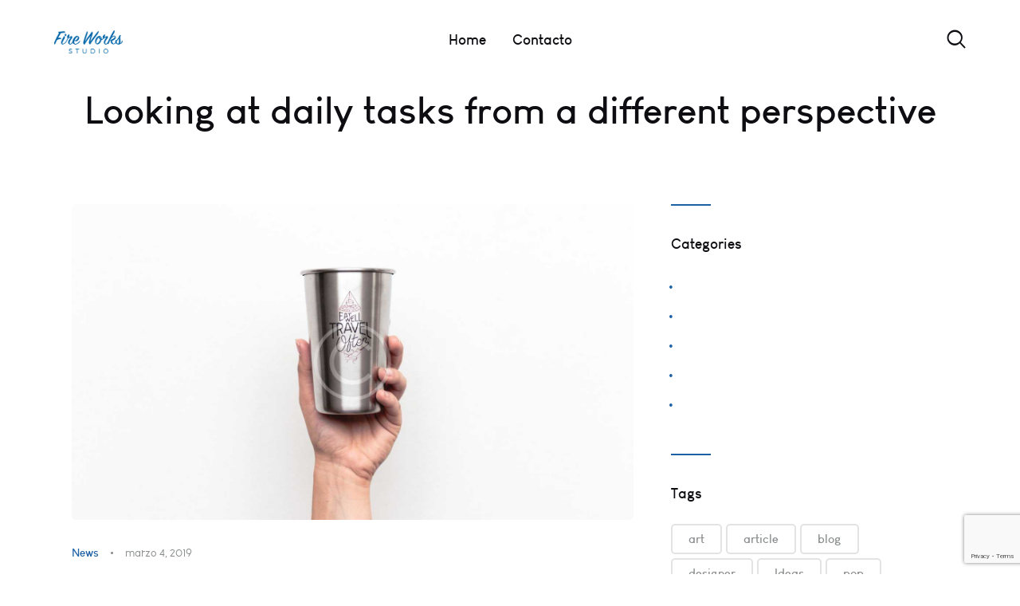

--- FILE ---
content_type: text/html; charset=UTF-8
request_url: https://fireworks.studio/looking-at-daily-tasks-from-a-different-perspective/
body_size: 27878
content:
<!DOCTYPE html>
<html lang="es" class="no-js
									 scheme_default										">
<head>
					<script>document.documentElement.className = document.documentElement.className + ' yes-js js_active js'</script>
						<meta charset="UTF-8">
		<meta name="viewport" content="width=device-width, initial-scale=1, maximum-scale=1">
		<meta name="format-detection" content="telephone=no">
		<link rel="profile" href="//gmpg.org/xfn/11">
					<link rel="pingback" href="https://fireworks.studio/xmlrpc.php">
			<meta name='robots' content='index, follow, max-image-preview:large, max-snippet:-1, max-video-preview:-1' />

	<!-- This site is optimized with the Yoast SEO plugin v26.8 - https://yoast.com/product/yoast-seo-wordpress/ -->
	<title>Looking at daily tasks from a different perspective - Fireworks Studio</title>
	<link rel="canonical" href="https://fireworks.studio/looking-at-daily-tasks-from-a-different-perspective/" />
	<meta property="og:locale" content="es_MX" />
	<meta property="og:type" content="article" />
	<meta property="og:title" content="Looking at daily tasks from a different perspective - Fireworks Studio" />
	<meta property="og:description" content="Nam ut rutrum ex, venenatis sollicitudin urna. Aliquam erat volutpat. Integer eu ipsum sem. Ut bibendum lacus vestibulum maximus suscipit. Quisque vitae&hellip;" />
	<meta property="og:url" content="https://fireworks.studio/looking-at-daily-tasks-from-a-different-perspective/" />
	<meta property="og:site_name" content="Fireworks Studio" />
	<meta property="article:published_time" content="2019-03-04T14:38:46+00:00" />
	<meta property="article:modified_time" content="2019-04-09T14:57:44+00:00" />
	<meta property="og:image" content="https://fireworks.studio/wp-content/uploads/2019/04/post-9-copyright.jpg" />
	<meta property="og:image:width" content="1920" />
	<meta property="og:image:height" content="1080" />
	<meta property="og:image:type" content="image/jpeg" />
	<meta name="author" content="fireworks.studio" />
	<meta name="twitter:card" content="summary_large_image" />
	<meta name="twitter:label1" content="Escrito por" />
	<meta name="twitter:data1" content="fireworks.studio" />
	<meta name="twitter:label2" content="Tiempo de lectura" />
	<meta name="twitter:data2" content="1 minuto" />
	<script type="application/ld+json" class="yoast-schema-graph">{"@context":"https://schema.org","@graph":[{"@type":"Article","@id":"https://fireworks.studio/looking-at-daily-tasks-from-a-different-perspective/#article","isPartOf":{"@id":"https://fireworks.studio/looking-at-daily-tasks-from-a-different-perspective/"},"author":{"name":"fireworks.studio","@id":"https://fireworks.studio/#/schema/person/dbb1f553cfd62badda3cf2fa179404df"},"headline":"Looking at daily tasks from a different perspective","datePublished":"2019-03-04T14:38:46+00:00","dateModified":"2019-04-09T14:57:44+00:00","mainEntityOfPage":{"@id":"https://fireworks.studio/looking-at-daily-tasks-from-a-different-perspective/"},"wordCount":285,"commentCount":0,"publisher":{"@id":"https://fireworks.studio/#organization"},"image":{"@id":"https://fireworks.studio/looking-at-daily-tasks-from-a-different-perspective/#primaryimage"},"thumbnailUrl":"https://fireworks.studio/wp-content/uploads/2019/04/post-9-copyright.jpg","keywords":["article","Ideas"],"articleSection":["News"],"inLanguage":"es","potentialAction":[{"@type":"CommentAction","name":"Comment","target":["https://fireworks.studio/looking-at-daily-tasks-from-a-different-perspective/#respond"]}]},{"@type":"WebPage","@id":"https://fireworks.studio/looking-at-daily-tasks-from-a-different-perspective/","url":"https://fireworks.studio/looking-at-daily-tasks-from-a-different-perspective/","name":"Looking at daily tasks from a different perspective - Fireworks Studio","isPartOf":{"@id":"https://fireworks.studio/#website"},"primaryImageOfPage":{"@id":"https://fireworks.studio/looking-at-daily-tasks-from-a-different-perspective/#primaryimage"},"image":{"@id":"https://fireworks.studio/looking-at-daily-tasks-from-a-different-perspective/#primaryimage"},"thumbnailUrl":"https://fireworks.studio/wp-content/uploads/2019/04/post-9-copyright.jpg","datePublished":"2019-03-04T14:38:46+00:00","dateModified":"2019-04-09T14:57:44+00:00","breadcrumb":{"@id":"https://fireworks.studio/looking-at-daily-tasks-from-a-different-perspective/#breadcrumb"},"inLanguage":"es","potentialAction":[{"@type":"ReadAction","target":["https://fireworks.studio/looking-at-daily-tasks-from-a-different-perspective/"]}]},{"@type":"ImageObject","inLanguage":"es","@id":"https://fireworks.studio/looking-at-daily-tasks-from-a-different-perspective/#primaryimage","url":"https://fireworks.studio/wp-content/uploads/2019/04/post-9-copyright.jpg","contentUrl":"https://fireworks.studio/wp-content/uploads/2019/04/post-9-copyright.jpg","width":1920,"height":1080},{"@type":"BreadcrumbList","@id":"https://fireworks.studio/looking-at-daily-tasks-from-a-different-perspective/#breadcrumb","itemListElement":[{"@type":"ListItem","position":1,"name":"Inicio","item":"https://fireworks.studio/"},{"@type":"ListItem","position":2,"name":"All Posts","item":"https://fireworks.studio/all-posts/"},{"@type":"ListItem","position":3,"name":"Looking at daily tasks from a different perspective"}]},{"@type":"WebSite","@id":"https://fireworks.studio/#website","url":"https://fireworks.studio/","name":"Fireworks Studio","description":"Turbocharging brands into superbrands","publisher":{"@id":"https://fireworks.studio/#organization"},"potentialAction":[{"@type":"SearchAction","target":{"@type":"EntryPoint","urlTemplate":"https://fireworks.studio/?s={search_term_string}"},"query-input":{"@type":"PropertyValueSpecification","valueRequired":true,"valueName":"search_term_string"}}],"inLanguage":"es"},{"@type":"Organization","@id":"https://fireworks.studio/#organization","name":"Fireworks Studio","url":"https://fireworks.studio/","logo":{"@type":"ImageObject","inLanguage":"es","@id":"https://fireworks.studio/#/schema/logo/image/","url":"https://fireworks.studio/wp-content/uploads/2021/06/loho_h_b.png","contentUrl":"https://fireworks.studio/wp-content/uploads/2021/06/loho_h_b.png","width":800,"height":269,"caption":"Fireworks Studio"},"image":{"@id":"https://fireworks.studio/#/schema/logo/image/"}},{"@type":"Person","@id":"https://fireworks.studio/#/schema/person/dbb1f553cfd62badda3cf2fa179404df","name":"fireworks.studio","image":{"@type":"ImageObject","inLanguage":"es","@id":"https://fireworks.studio/#/schema/person/image/","url":"https://secure.gravatar.com/avatar/c11309c6d2c32c659cc5d5bfa210d1c9d5f2940b7c783b9cf9ed680567576b40?s=96&d=mm&r=g","contentUrl":"https://secure.gravatar.com/avatar/c11309c6d2c32c659cc5d5bfa210d1c9d5f2940b7c783b9cf9ed680567576b40?s=96&d=mm&r=g","caption":"fireworks.studio"},"sameAs":["http://beta.fireworks.studio"],"url":"https://fireworks.studio/author/fireworks-studio/"}]}</script>
	<!-- / Yoast SEO plugin. -->


<link rel='dns-prefetch' href='//fonts.googleapis.com' />
<link rel="alternate" type="application/rss+xml" title="Fireworks Studio &raquo; Feed" href="https://fireworks.studio/feed/" />
<link rel="alternate" type="application/rss+xml" title="Fireworks Studio &raquo; RSS de los comentarios" href="https://fireworks.studio/comments/feed/" />
<link rel="alternate" type="application/rss+xml" title="Fireworks Studio &raquo; Looking at daily tasks from a different perspective RSS de los comentarios" href="https://fireworks.studio/looking-at-daily-tasks-from-a-different-perspective/feed/" />
<link rel="alternate" title="oEmbed (JSON)" type="application/json+oembed" href="https://fireworks.studio/wp-json/oembed/1.0/embed?url=https%3A%2F%2Ffireworks.studio%2Flooking-at-daily-tasks-from-a-different-perspective%2F" />
<link rel="alternate" title="oEmbed (XML)" type="text/xml+oembed" href="https://fireworks.studio/wp-json/oembed/1.0/embed?url=https%3A%2F%2Ffireworks.studio%2Flooking-at-daily-tasks-from-a-different-perspective%2F&#038;format=xml" />
<meta property="og:url" content="https://fireworks.studio/looking-at-daily-tasks-from-a-different-perspective/ "/>
			<meta property="og:title" content="Looking at daily tasks from a different perspective" />
			<meta property="og:description" content="
Nam ut rutrum ex, venenatis sollicitudin urna. Aliquam erat volutpat. Integer eu ipsum sem. Ut bibendum lacus vestibulum maximus suscipit. Quisque vitae nibh iaculis neque blandit euismod. Pellentesque dignissim volutpat orci at interdum. In id ipsum volutpat.



Maecenas sit amet purus eget ipsum elementum venenatis. Aenean maximus urna magna, quis rutrum mi semper non. Cras rhoncus elit non arcu hendrerit rhoncus.



Ignissimos ducimus qui blanditiis praesentium voluptatum deleniti atque corrupti quos dolores. Diana Bowman



Nam ut rutrum ex, venenatis sollicitudin urna. Aliquam erat volutpat. Integer eu ipsum sem. Ut bibendum lacus vestibulum maximus suscipit. 



Quisque vitae nibh iaculis neque blandit euismod. Pellentesque dignissim volutpat orci at interdum. In id ipsum volutpat.











Donec fringilla congue dolor, ac porttitor magna cras vel libero hendrerit vel sapien id urna egestas cursus. 



Interdum et malesuada fames ac ante eget ipsum. Primis in faucibus duis imperdiet volutpat dolor sit amet finibus.





Nam ut rutrum ex, venenatis sollicitudin urna. Aliquam erat volutpat. Integer eu ipsum sem. Ut bibendum lacus vestibulum maximus suscipit. Quisque vitae nibh iaculis neque blandit euismod. Pellentesque dignissim volutpat orci at interdum. In id ipsum volutpat. Maecenas sit amet purus eget ipsum elementum venenatis. Aenean maximus urna magna, quis rutrum mi semper non. Cras rhoncus elit non arcu hendrerit rhoncus.





Donec fringilla congue dolor porttitor Magna cras vel libero hendrerit vel Sapien id urna egestas cursus Interdum et malesuada fames ant





Donec fringilla congue dolor porttitor Magna cras vel libero hendrerit velSapien id urna egestas cursus 









Nam ut rutrum ex, venenatis sollicitudin urna. Aliquam erat volutpat. Integer eu ipsum sem. Ut bibendum lacus vestibulum maximus suscipit. Quisque vitae nibh iaculis neque blandit euismod. Pellentesque dignissim volutpat orci at interdum.
" />  
			<meta property="og:type" content="article" />				<meta property="og:image" content="https://fireworks.studio/wp-content/uploads/2019/04/post-9-copyright.jpg"/>
				<style id='wp-img-auto-sizes-contain-inline-css' type='text/css'>
img:is([sizes=auto i],[sizes^="auto," i]){contain-intrinsic-size:3000px 1500px}
/*# sourceURL=wp-img-auto-sizes-contain-inline-css */
</style>
<style id='wp-emoji-styles-inline-css' type='text/css'>

	img.wp-smiley, img.emoji {
		display: inline !important;
		border: none !important;
		box-shadow: none !important;
		height: 1em !important;
		width: 1em !important;
		margin: 0 0.07em !important;
		vertical-align: -0.1em !important;
		background: none !important;
		padding: 0 !important;
	}
/*# sourceURL=wp-emoji-styles-inline-css */
</style>
<link property="stylesheet" rel='stylesheet' id='wp-block-library-css' href='https://fireworks.studio/wp-includes/css/dist/block-library/style.min.css?ver=6.9' type='text/css' media='all' />
<style id='wp-block-image-inline-css' type='text/css'>
.wp-block-image>a,.wp-block-image>figure>a{display:inline-block}.wp-block-image img{box-sizing:border-box;height:auto;max-width:100%;vertical-align:bottom}@media not (prefers-reduced-motion){.wp-block-image img.hide{visibility:hidden}.wp-block-image img.show{animation:show-content-image .4s}}.wp-block-image[style*=border-radius] img,.wp-block-image[style*=border-radius]>a{border-radius:inherit}.wp-block-image.has-custom-border img{box-sizing:border-box}.wp-block-image.aligncenter{text-align:center}.wp-block-image.alignfull>a,.wp-block-image.alignwide>a{width:100%}.wp-block-image.alignfull img,.wp-block-image.alignwide img{height:auto;width:100%}.wp-block-image .aligncenter,.wp-block-image .alignleft,.wp-block-image .alignright,.wp-block-image.aligncenter,.wp-block-image.alignleft,.wp-block-image.alignright{display:table}.wp-block-image .aligncenter>figcaption,.wp-block-image .alignleft>figcaption,.wp-block-image .alignright>figcaption,.wp-block-image.aligncenter>figcaption,.wp-block-image.alignleft>figcaption,.wp-block-image.alignright>figcaption{caption-side:bottom;display:table-caption}.wp-block-image .alignleft{float:left;margin:.5em 1em .5em 0}.wp-block-image .alignright{float:right;margin:.5em 0 .5em 1em}.wp-block-image .aligncenter{margin-left:auto;margin-right:auto}.wp-block-image :where(figcaption){margin-bottom:1em;margin-top:.5em}.wp-block-image.is-style-circle-mask img{border-radius:9999px}@supports ((-webkit-mask-image:none) or (mask-image:none)) or (-webkit-mask-image:none){.wp-block-image.is-style-circle-mask img{border-radius:0;-webkit-mask-image:url('data:image/svg+xml;utf8,<svg viewBox="0 0 100 100" xmlns="http://www.w3.org/2000/svg"><circle cx="50" cy="50" r="50"/></svg>');mask-image:url('data:image/svg+xml;utf8,<svg viewBox="0 0 100 100" xmlns="http://www.w3.org/2000/svg"><circle cx="50" cy="50" r="50"/></svg>');mask-mode:alpha;-webkit-mask-position:center;mask-position:center;-webkit-mask-repeat:no-repeat;mask-repeat:no-repeat;-webkit-mask-size:contain;mask-size:contain}}:root :where(.wp-block-image.is-style-rounded img,.wp-block-image .is-style-rounded img){border-radius:9999px}.wp-block-image figure{margin:0}.wp-lightbox-container{display:flex;flex-direction:column;position:relative}.wp-lightbox-container img{cursor:zoom-in}.wp-lightbox-container img:hover+button{opacity:1}.wp-lightbox-container button{align-items:center;backdrop-filter:blur(16px) saturate(180%);background-color:#5a5a5a40;border:none;border-radius:4px;cursor:zoom-in;display:flex;height:20px;justify-content:center;opacity:0;padding:0;position:absolute;right:16px;text-align:center;top:16px;width:20px;z-index:100}@media not (prefers-reduced-motion){.wp-lightbox-container button{transition:opacity .2s ease}}.wp-lightbox-container button:focus-visible{outline:3px auto #5a5a5a40;outline:3px auto -webkit-focus-ring-color;outline-offset:3px}.wp-lightbox-container button:hover{cursor:pointer;opacity:1}.wp-lightbox-container button:focus{opacity:1}.wp-lightbox-container button:focus,.wp-lightbox-container button:hover,.wp-lightbox-container button:not(:hover):not(:active):not(.has-background){background-color:#5a5a5a40;border:none}.wp-lightbox-overlay{box-sizing:border-box;cursor:zoom-out;height:100vh;left:0;overflow:hidden;position:fixed;top:0;visibility:hidden;width:100%;z-index:100000}.wp-lightbox-overlay .close-button{align-items:center;cursor:pointer;display:flex;justify-content:center;min-height:40px;min-width:40px;padding:0;position:absolute;right:calc(env(safe-area-inset-right) + 16px);top:calc(env(safe-area-inset-top) + 16px);z-index:5000000}.wp-lightbox-overlay .close-button:focus,.wp-lightbox-overlay .close-button:hover,.wp-lightbox-overlay .close-button:not(:hover):not(:active):not(.has-background){background:none;border:none}.wp-lightbox-overlay .lightbox-image-container{height:var(--wp--lightbox-container-height);left:50%;overflow:hidden;position:absolute;top:50%;transform:translate(-50%,-50%);transform-origin:top left;width:var(--wp--lightbox-container-width);z-index:9999999999}.wp-lightbox-overlay .wp-block-image{align-items:center;box-sizing:border-box;display:flex;height:100%;justify-content:center;margin:0;position:relative;transform-origin:0 0;width:100%;z-index:3000000}.wp-lightbox-overlay .wp-block-image img{height:var(--wp--lightbox-image-height);min-height:var(--wp--lightbox-image-height);min-width:var(--wp--lightbox-image-width);width:var(--wp--lightbox-image-width)}.wp-lightbox-overlay .wp-block-image figcaption{display:none}.wp-lightbox-overlay button{background:none;border:none}.wp-lightbox-overlay .scrim{background-color:#fff;height:100%;opacity:.9;position:absolute;width:100%;z-index:2000000}.wp-lightbox-overlay.active{visibility:visible}@media not (prefers-reduced-motion){.wp-lightbox-overlay.active{animation:turn-on-visibility .25s both}.wp-lightbox-overlay.active img{animation:turn-on-visibility .35s both}.wp-lightbox-overlay.show-closing-animation:not(.active){animation:turn-off-visibility .35s both}.wp-lightbox-overlay.show-closing-animation:not(.active) img{animation:turn-off-visibility .25s both}.wp-lightbox-overlay.zoom.active{animation:none;opacity:1;visibility:visible}.wp-lightbox-overlay.zoom.active .lightbox-image-container{animation:lightbox-zoom-in .4s}.wp-lightbox-overlay.zoom.active .lightbox-image-container img{animation:none}.wp-lightbox-overlay.zoom.active .scrim{animation:turn-on-visibility .4s forwards}.wp-lightbox-overlay.zoom.show-closing-animation:not(.active){animation:none}.wp-lightbox-overlay.zoom.show-closing-animation:not(.active) .lightbox-image-container{animation:lightbox-zoom-out .4s}.wp-lightbox-overlay.zoom.show-closing-animation:not(.active) .lightbox-image-container img{animation:none}.wp-lightbox-overlay.zoom.show-closing-animation:not(.active) .scrim{animation:turn-off-visibility .4s forwards}}@keyframes show-content-image{0%{visibility:hidden}99%{visibility:hidden}to{visibility:visible}}@keyframes turn-on-visibility{0%{opacity:0}to{opacity:1}}@keyframes turn-off-visibility{0%{opacity:1;visibility:visible}99%{opacity:0;visibility:visible}to{opacity:0;visibility:hidden}}@keyframes lightbox-zoom-in{0%{transform:translate(calc((-100vw + var(--wp--lightbox-scrollbar-width))/2 + var(--wp--lightbox-initial-left-position)),calc(-50vh + var(--wp--lightbox-initial-top-position))) scale(var(--wp--lightbox-scale))}to{transform:translate(-50%,-50%) scale(1)}}@keyframes lightbox-zoom-out{0%{transform:translate(-50%,-50%) scale(1);visibility:visible}99%{visibility:visible}to{transform:translate(calc((-100vw + var(--wp--lightbox-scrollbar-width))/2 + var(--wp--lightbox-initial-left-position)),calc(-50vh + var(--wp--lightbox-initial-top-position))) scale(var(--wp--lightbox-scale));visibility:hidden}}
/*# sourceURL=https://fireworks.studio/wp-includes/blocks/image/style.min.css */
</style>
<style id='wp-block-columns-inline-css' type='text/css'>
.wp-block-columns{box-sizing:border-box;display:flex;flex-wrap:wrap!important}@media (min-width:782px){.wp-block-columns{flex-wrap:nowrap!important}}.wp-block-columns{align-items:normal!important}.wp-block-columns.are-vertically-aligned-top{align-items:flex-start}.wp-block-columns.are-vertically-aligned-center{align-items:center}.wp-block-columns.are-vertically-aligned-bottom{align-items:flex-end}@media (max-width:781px){.wp-block-columns:not(.is-not-stacked-on-mobile)>.wp-block-column{flex-basis:100%!important}}@media (min-width:782px){.wp-block-columns:not(.is-not-stacked-on-mobile)>.wp-block-column{flex-basis:0;flex-grow:1}.wp-block-columns:not(.is-not-stacked-on-mobile)>.wp-block-column[style*=flex-basis]{flex-grow:0}}.wp-block-columns.is-not-stacked-on-mobile{flex-wrap:nowrap!important}.wp-block-columns.is-not-stacked-on-mobile>.wp-block-column{flex-basis:0;flex-grow:1}.wp-block-columns.is-not-stacked-on-mobile>.wp-block-column[style*=flex-basis]{flex-grow:0}:where(.wp-block-columns){margin-bottom:1.75em}:where(.wp-block-columns.has-background){padding:1.25em 2.375em}.wp-block-column{flex-grow:1;min-width:0;overflow-wrap:break-word;word-break:break-word}.wp-block-column.is-vertically-aligned-top{align-self:flex-start}.wp-block-column.is-vertically-aligned-center{align-self:center}.wp-block-column.is-vertically-aligned-bottom{align-self:flex-end}.wp-block-column.is-vertically-aligned-stretch{align-self:stretch}.wp-block-column.is-vertically-aligned-bottom,.wp-block-column.is-vertically-aligned-center,.wp-block-column.is-vertically-aligned-top{width:100%}
/*# sourceURL=https://fireworks.studio/wp-includes/blocks/columns/style.min.css */
</style>
<style id='global-styles-inline-css' type='text/css'>
:root{--wp--preset--aspect-ratio--square: 1;--wp--preset--aspect-ratio--4-3: 4/3;--wp--preset--aspect-ratio--3-4: 3/4;--wp--preset--aspect-ratio--3-2: 3/2;--wp--preset--aspect-ratio--2-3: 2/3;--wp--preset--aspect-ratio--16-9: 16/9;--wp--preset--aspect-ratio--9-16: 9/16;--wp--preset--color--black: #000000;--wp--preset--color--cyan-bluish-gray: #abb8c3;--wp--preset--color--white: #ffffff;--wp--preset--color--pale-pink: #f78da7;--wp--preset--color--vivid-red: #cf2e2e;--wp--preset--color--luminous-vivid-orange: #ff6900;--wp--preset--color--luminous-vivid-amber: #fcb900;--wp--preset--color--light-green-cyan: #7bdcb5;--wp--preset--color--vivid-green-cyan: #00d084;--wp--preset--color--pale-cyan-blue: #8ed1fc;--wp--preset--color--vivid-cyan-blue: #0693e3;--wp--preset--color--vivid-purple: #9b51e0;--wp--preset--color--bg-color: #ffffff;--wp--preset--color--bd-color: #e3e3e3;--wp--preset--color--text-dark: #0d0d12;--wp--preset--color--text-light: #898b8c;--wp--preset--color--text-link: #1d61a5;--wp--preset--color--text-hover: #004f8c;--wp--preset--color--text-link-2: #1d61a5;--wp--preset--color--text-hover-2: #004f8c;--wp--preset--color--text-link-3: #0065a8;--wp--preset--color--text-hover-3: #005187;--wp--preset--gradient--vivid-cyan-blue-to-vivid-purple: linear-gradient(135deg,rgb(6,147,227) 0%,rgb(155,81,224) 100%);--wp--preset--gradient--light-green-cyan-to-vivid-green-cyan: linear-gradient(135deg,rgb(122,220,180) 0%,rgb(0,208,130) 100%);--wp--preset--gradient--luminous-vivid-amber-to-luminous-vivid-orange: linear-gradient(135deg,rgb(252,185,0) 0%,rgb(255,105,0) 100%);--wp--preset--gradient--luminous-vivid-orange-to-vivid-red: linear-gradient(135deg,rgb(255,105,0) 0%,rgb(207,46,46) 100%);--wp--preset--gradient--very-light-gray-to-cyan-bluish-gray: linear-gradient(135deg,rgb(238,238,238) 0%,rgb(169,184,195) 100%);--wp--preset--gradient--cool-to-warm-spectrum: linear-gradient(135deg,rgb(74,234,220) 0%,rgb(151,120,209) 20%,rgb(207,42,186) 40%,rgb(238,44,130) 60%,rgb(251,105,98) 80%,rgb(254,248,76) 100%);--wp--preset--gradient--blush-light-purple: linear-gradient(135deg,rgb(255,206,236) 0%,rgb(152,150,240) 100%);--wp--preset--gradient--blush-bordeaux: linear-gradient(135deg,rgb(254,205,165) 0%,rgb(254,45,45) 50%,rgb(107,0,62) 100%);--wp--preset--gradient--luminous-dusk: linear-gradient(135deg,rgb(255,203,112) 0%,rgb(199,81,192) 50%,rgb(65,88,208) 100%);--wp--preset--gradient--pale-ocean: linear-gradient(135deg,rgb(255,245,203) 0%,rgb(182,227,212) 50%,rgb(51,167,181) 100%);--wp--preset--gradient--electric-grass: linear-gradient(135deg,rgb(202,248,128) 0%,rgb(113,206,126) 100%);--wp--preset--gradient--midnight: linear-gradient(135deg,rgb(2,3,129) 0%,rgb(40,116,252) 100%);--wp--preset--font-size--small: 13px;--wp--preset--font-size--medium: 20px;--wp--preset--font-size--large: 36px;--wp--preset--font-size--x-large: 42px;--wp--preset--spacing--20: 0.44rem;--wp--preset--spacing--30: 0.67rem;--wp--preset--spacing--40: 1rem;--wp--preset--spacing--50: 1.5rem;--wp--preset--spacing--60: 2.25rem;--wp--preset--spacing--70: 3.38rem;--wp--preset--spacing--80: 5.06rem;--wp--preset--shadow--natural: 6px 6px 9px rgba(0, 0, 0, 0.2);--wp--preset--shadow--deep: 12px 12px 50px rgba(0, 0, 0, 0.4);--wp--preset--shadow--sharp: 6px 6px 0px rgba(0, 0, 0, 0.2);--wp--preset--shadow--outlined: 6px 6px 0px -3px rgb(255, 255, 255), 6px 6px rgb(0, 0, 0);--wp--preset--shadow--crisp: 6px 6px 0px rgb(0, 0, 0);}:where(.is-layout-flex){gap: 0.5em;}:where(.is-layout-grid){gap: 0.5em;}body .is-layout-flex{display: flex;}.is-layout-flex{flex-wrap: wrap;align-items: center;}.is-layout-flex > :is(*, div){margin: 0;}body .is-layout-grid{display: grid;}.is-layout-grid > :is(*, div){margin: 0;}:where(.wp-block-columns.is-layout-flex){gap: 2em;}:where(.wp-block-columns.is-layout-grid){gap: 2em;}:where(.wp-block-post-template.is-layout-flex){gap: 1.25em;}:where(.wp-block-post-template.is-layout-grid){gap: 1.25em;}.has-black-color{color: var(--wp--preset--color--black) !important;}.has-cyan-bluish-gray-color{color: var(--wp--preset--color--cyan-bluish-gray) !important;}.has-white-color{color: var(--wp--preset--color--white) !important;}.has-pale-pink-color{color: var(--wp--preset--color--pale-pink) !important;}.has-vivid-red-color{color: var(--wp--preset--color--vivid-red) !important;}.has-luminous-vivid-orange-color{color: var(--wp--preset--color--luminous-vivid-orange) !important;}.has-luminous-vivid-amber-color{color: var(--wp--preset--color--luminous-vivid-amber) !important;}.has-light-green-cyan-color{color: var(--wp--preset--color--light-green-cyan) !important;}.has-vivid-green-cyan-color{color: var(--wp--preset--color--vivid-green-cyan) !important;}.has-pale-cyan-blue-color{color: var(--wp--preset--color--pale-cyan-blue) !important;}.has-vivid-cyan-blue-color{color: var(--wp--preset--color--vivid-cyan-blue) !important;}.has-vivid-purple-color{color: var(--wp--preset--color--vivid-purple) !important;}.has-black-background-color{background-color: var(--wp--preset--color--black) !important;}.has-cyan-bluish-gray-background-color{background-color: var(--wp--preset--color--cyan-bluish-gray) !important;}.has-white-background-color{background-color: var(--wp--preset--color--white) !important;}.has-pale-pink-background-color{background-color: var(--wp--preset--color--pale-pink) !important;}.has-vivid-red-background-color{background-color: var(--wp--preset--color--vivid-red) !important;}.has-luminous-vivid-orange-background-color{background-color: var(--wp--preset--color--luminous-vivid-orange) !important;}.has-luminous-vivid-amber-background-color{background-color: var(--wp--preset--color--luminous-vivid-amber) !important;}.has-light-green-cyan-background-color{background-color: var(--wp--preset--color--light-green-cyan) !important;}.has-vivid-green-cyan-background-color{background-color: var(--wp--preset--color--vivid-green-cyan) !important;}.has-pale-cyan-blue-background-color{background-color: var(--wp--preset--color--pale-cyan-blue) !important;}.has-vivid-cyan-blue-background-color{background-color: var(--wp--preset--color--vivid-cyan-blue) !important;}.has-vivid-purple-background-color{background-color: var(--wp--preset--color--vivid-purple) !important;}.has-black-border-color{border-color: var(--wp--preset--color--black) !important;}.has-cyan-bluish-gray-border-color{border-color: var(--wp--preset--color--cyan-bluish-gray) !important;}.has-white-border-color{border-color: var(--wp--preset--color--white) !important;}.has-pale-pink-border-color{border-color: var(--wp--preset--color--pale-pink) !important;}.has-vivid-red-border-color{border-color: var(--wp--preset--color--vivid-red) !important;}.has-luminous-vivid-orange-border-color{border-color: var(--wp--preset--color--luminous-vivid-orange) !important;}.has-luminous-vivid-amber-border-color{border-color: var(--wp--preset--color--luminous-vivid-amber) !important;}.has-light-green-cyan-border-color{border-color: var(--wp--preset--color--light-green-cyan) !important;}.has-vivid-green-cyan-border-color{border-color: var(--wp--preset--color--vivid-green-cyan) !important;}.has-pale-cyan-blue-border-color{border-color: var(--wp--preset--color--pale-cyan-blue) !important;}.has-vivid-cyan-blue-border-color{border-color: var(--wp--preset--color--vivid-cyan-blue) !important;}.has-vivid-purple-border-color{border-color: var(--wp--preset--color--vivid-purple) !important;}.has-vivid-cyan-blue-to-vivid-purple-gradient-background{background: var(--wp--preset--gradient--vivid-cyan-blue-to-vivid-purple) !important;}.has-light-green-cyan-to-vivid-green-cyan-gradient-background{background: var(--wp--preset--gradient--light-green-cyan-to-vivid-green-cyan) !important;}.has-luminous-vivid-amber-to-luminous-vivid-orange-gradient-background{background: var(--wp--preset--gradient--luminous-vivid-amber-to-luminous-vivid-orange) !important;}.has-luminous-vivid-orange-to-vivid-red-gradient-background{background: var(--wp--preset--gradient--luminous-vivid-orange-to-vivid-red) !important;}.has-very-light-gray-to-cyan-bluish-gray-gradient-background{background: var(--wp--preset--gradient--very-light-gray-to-cyan-bluish-gray) !important;}.has-cool-to-warm-spectrum-gradient-background{background: var(--wp--preset--gradient--cool-to-warm-spectrum) !important;}.has-blush-light-purple-gradient-background{background: var(--wp--preset--gradient--blush-light-purple) !important;}.has-blush-bordeaux-gradient-background{background: var(--wp--preset--gradient--blush-bordeaux) !important;}.has-luminous-dusk-gradient-background{background: var(--wp--preset--gradient--luminous-dusk) !important;}.has-pale-ocean-gradient-background{background: var(--wp--preset--gradient--pale-ocean) !important;}.has-electric-grass-gradient-background{background: var(--wp--preset--gradient--electric-grass) !important;}.has-midnight-gradient-background{background: var(--wp--preset--gradient--midnight) !important;}.has-small-font-size{font-size: var(--wp--preset--font-size--small) !important;}.has-medium-font-size{font-size: var(--wp--preset--font-size--medium) !important;}.has-large-font-size{font-size: var(--wp--preset--font-size--large) !important;}.has-x-large-font-size{font-size: var(--wp--preset--font-size--x-large) !important;}
:where(.wp-block-columns.is-layout-flex){gap: 2em;}:where(.wp-block-columns.is-layout-grid){gap: 2em;}
/*# sourceURL=global-styles-inline-css */
</style>
<style id='core-block-supports-inline-css' type='text/css'>
.wp-container-core-columns-is-layout-9d6595d7{flex-wrap:nowrap;}
/*# sourceURL=core-block-supports-inline-css */
</style>

<style id='classic-theme-styles-inline-css' type='text/css'>
/*! This file is auto-generated */
.wp-block-button__link{color:#fff;background-color:#32373c;border-radius:9999px;box-shadow:none;text-decoration:none;padding:calc(.667em + 2px) calc(1.333em + 2px);font-size:1.125em}.wp-block-file__button{background:#32373c;color:#fff;text-decoration:none}
/*# sourceURL=/wp-includes/css/classic-themes.min.css */
</style>
<link property="stylesheet" rel='stylesheet' id='contact-form-7-css' href='https://fireworks.studio/wp-content/plugins/contact-form-7/includes/css/styles.css?ver=5.8.7' type='text/css' media='all' />
<link property="stylesheet" rel='stylesheet' id='dashicons-css' href='https://fireworks.studio/wp-includes/css/dashicons.min.css?ver=6.9' type='text/css' media='all' />
<style id='dashicons-inline-css' type='text/css'>
[data-font="Dashicons"]:before {font-family: 'Dashicons' !important;content: attr(data-icon) !important;speak: none !important;font-weight: normal !important;font-variant: normal !important;text-transform: none !important;line-height: 1 !important;font-style: normal !important;-webkit-font-smoothing: antialiased !important;-moz-osx-font-smoothing: grayscale !important;}
/*# sourceURL=dashicons-inline-css */
</style>
<link property="stylesheet" rel='stylesheet' id='esg-plugin-settings-css' href='https://fireworks.studio/wp-content/plugins/essential-grid/public/assets/css/settings.css?ver=3.0.16' type='text/css' media='all' />
<link property="stylesheet" rel='stylesheet' id='tp-fontello-css' href='https://fireworks.studio/wp-content/plugins/essential-grid/public/assets/font/fontello/css/fontello.css?ver=3.0.16' type='text/css' media='all' />
<link property="stylesheet" rel='stylesheet' id='trx_addons-icons-css' href='https://fireworks.studio/wp-content/plugins/trx_addons/css/font-icons/css/trx_addons_icons.css' type='text/css' media='all' />
<link property="stylesheet" rel='stylesheet' id='jquery-swiper-css' href='https://fireworks.studio/wp-content/plugins/trx_addons/js/swiper/swiper.min.css' type='text/css' media='all' />
<link property="stylesheet" rel='stylesheet' id='magnific-popup-css' href='https://fireworks.studio/wp-content/plugins/trx_addons/js/magnific/magnific-popup.min.css' type='text/css' media='all' />
<link property="stylesheet" rel='stylesheet' id='trx_addons-css' href='https://fireworks.studio/wp-content/plugins/trx_addons/css/__styles.css' type='text/css' media='all' />
<link property="stylesheet" rel='stylesheet' id='trx_addons-animation-css' href='https://fireworks.studio/wp-content/plugins/trx_addons/css/trx_addons.animation.css' type='text/css' media='all' />
<link property="stylesheet" rel='stylesheet' id='trx-popup-style-css' href='https://fireworks.studio/wp-content/plugins/trx_popup/css/style.css' type='text/css' media='all' />
<link property="stylesheet" rel='stylesheet' id='trx-popup-custom-css' href='https://fireworks.studio/wp-content/plugins/trx_popup/css/custom.css' type='text/css' media='all' />
<link property="stylesheet" rel='stylesheet' id='trx-popup-stylesheet-css' href='https://fireworks.studio/wp-content/plugins/trx_popup/css/fonts/Inter/stylesheet.css' type='text/css' media='all' />
<link property="stylesheet" rel='stylesheet' id='woocommerce-layout-css' href='https://fireworks.studio/wp-content/plugins/woocommerce/assets/css/woocommerce-layout.css?ver=8.6.3' type='text/css' media='all' />
<link property="stylesheet" rel='stylesheet' id='woocommerce-smallscreen-css' href='https://fireworks.studio/wp-content/plugins/woocommerce/assets/css/woocommerce-smallscreen.css?ver=8.6.3' type='text/css' media='only screen and (max-width: 768px)' />
<link property="stylesheet" rel='stylesheet' id='woocommerce-general-css' href='https://fireworks.studio/wp-content/plugins/woocommerce/assets/css/woocommerce.css?ver=8.6.3' type='text/css' media='all' />
<style id='woocommerce-inline-inline-css' type='text/css'>
.woocommerce form .form-row .required { visibility: visible; }
/*# sourceURL=woocommerce-inline-inline-css */
</style>
<link property="stylesheet" rel='stylesheet' id='jquery-colorbox-css' href='https://fireworks.studio/wp-content/plugins/yith-woocommerce-compare/assets/css/colorbox.css?ver=1.4.21' type='text/css' media='all' />
<link property="stylesheet" rel='stylesheet' id='jquery-selectBox-css' href='https://fireworks.studio/wp-content/plugins/yith-woocommerce-wishlist/assets/css/jquery.selectBox.css?ver=1.2.0' type='text/css' media='all' />
<link property="stylesheet" rel='stylesheet' id='yith-wcwl-font-awesome-css' href='https://fireworks.studio/wp-content/plugins/yith-woocommerce-wishlist/assets/css/font-awesome.css?ver=4.7.0' type='text/css' media='all' />
<link property="stylesheet" rel='stylesheet' id='woocommerce_prettyPhoto_css-css' href='//fireworks.studio/wp-content/plugins/woocommerce/assets/css/prettyPhoto.css?ver=3.1.6' type='text/css' media='all' />
<link property="stylesheet" rel='stylesheet' id='yith-wcwl-main-css' href='https://fireworks.studio/wp-content/plugins/yith-woocommerce-wishlist/assets/css/style.css?ver=3.30.0' type='text/css' media='all' />
<style id='yith-wcwl-main-inline-css' type='text/css'>
.yith-wcwl-share li a{color: #FFFFFF;}.yith-wcwl-share li a:hover{color: #FFFFFF;}.yith-wcwl-share a.facebook{background: #e93314; background-color: #e93314;}.yith-wcwl-share a.facebook:hover{background: #0d0d12; background-color: #0d0d12;}.yith-wcwl-share a.twitter{background: #e93314; background-color: #e93314;}.yith-wcwl-share a.twitter:hover{background: #0d0d12; background-color: #0d0d12;}.yith-wcwl-share a.pinterest{background: #e93314; background-color: #e93314;}.yith-wcwl-share a.pinterest:hover{background: #0d0d12; background-color: #0d0d12;}
/*# sourceURL=yith-wcwl-main-inline-css */
</style>
<link property="stylesheet" rel='stylesheet' id='helion-parent-style-css' href='https://fireworks.studio/wp-content/themes/helion/style.css?ver=6.9' type='text/css' media='all' />
<link property="stylesheet" rel='stylesheet' id='elementor-icons-css' href='https://fireworks.studio/wp-content/plugins/elementor/assets/lib/eicons/css/elementor-icons.min.css?ver=5.29.0' type='text/css' media='all' />
<link property="stylesheet" rel='stylesheet' id='elementor-frontend-css' href='https://fireworks.studio/wp-content/plugins/elementor/assets/css/frontend.min.css?ver=3.19.3' type='text/css' media='all' />
<style id='elementor-frontend-inline-css' type='text/css'>
.elementor-kit-6100{--e-global-color-primary:#6EC1E4;--e-global-color-secondary:#54595F;--e-global-color-text:#7A7A7A;--e-global-color-accent:#61CE70;--e-global-color-40e41e49:#4054B2;--e-global-color-5c6ddba9:#23A455;--e-global-color-494552ea:#000;--e-global-color-74ceaf67:#FFF;--e-global-color-0b62fb0:#0065A8;--e-global-typography-primary-font-family:"Roboto";--e-global-typography-primary-font-weight:600;--e-global-typography-secondary-font-family:"Roboto Slab";--e-global-typography-secondary-font-weight:400;--e-global-typography-text-font-family:"Roboto";--e-global-typography-text-font-weight:400;--e-global-typography-accent-font-family:"Roboto";--e-global-typography-accent-font-weight:500;}.elementor-section.elementor-section-boxed > .elementor-container{max-width:1200px;}.e-con{--container-max-width:1200px;}.elementor-widget:not(:last-child){margin-block-end:0px;}.elementor-element{--widgets-spacing:0px 0px;}{}.sc_layouts_title_caption{display:var(--page-title-display);}@media(max-width:1024px){.elementor-section.elementor-section-boxed > .elementor-container{max-width:1024px;}.e-con{--container-max-width:1024px;}}@media(max-width:767px){.elementor-section.elementor-section-boxed > .elementor-container{max-width:767px;}.e-con{--container-max-width:767px;}}
/*# sourceURL=elementor-frontend-inline-css */
</style>
<link property="stylesheet" rel='stylesheet' id='swiper-css' href='https://fireworks.studio/wp-content/plugins/elementor/assets/lib/swiper/css/swiper.min.css?ver=5.3.6' type='text/css' media='all' />
<link property="stylesheet" rel='stylesheet' id='font-awesome-5-all-css' href='https://fireworks.studio/wp-content/plugins/elementor/assets/lib/font-awesome/css/all.min.css?ver=3.19.3' type='text/css' media='all' />
<link property="stylesheet" rel='stylesheet' id='font-awesome-4-shim-css' href='https://fireworks.studio/wp-content/plugins/elementor/assets/lib/font-awesome/css/v4-shims.min.css?ver=3.19.3' type='text/css' media='all' />
<link property="stylesheet" rel='stylesheet' id='google-fonts-1-css' href='https://fonts.googleapis.com/css?family=Roboto%3A100%2C100italic%2C200%2C200italic%2C300%2C300italic%2C400%2C400italic%2C500%2C500italic%2C600%2C600italic%2C700%2C700italic%2C800%2C800italic%2C900%2C900italic%7CRoboto+Slab%3A100%2C100italic%2C200%2C200italic%2C300%2C300italic%2C400%2C400italic%2C500%2C500italic%2C600%2C600italic%2C700%2C700italic%2C800%2C800italic%2C900%2C900italic&#038;display=auto&#038;ver=6.9' type='text/css' media='all' />
<link property="stylesheet" rel='stylesheet' id='elementor-icons-ekiticons-css' href='https://fireworks.studio/wp-content/plugins/elementskit-lite/modules/elementskit-icon-pack/assets/css/ekiticons.css?ver=3.0.4' type='text/css' media='all' />
<link property="stylesheet" rel='stylesheet' id='ekit-widget-styles-css' href='https://fireworks.studio/wp-content/plugins/elementskit-lite/widgets/init/assets/css/widget-styles.css?ver=3.0.4' type='text/css' media='all' />
<link property="stylesheet" rel='stylesheet' id='ekit-responsive-css' href='https://fireworks.studio/wp-content/plugins/elementskit-lite/widgets/init/assets/css/responsive.css?ver=3.0.4' type='text/css' media='all' />
<link property="stylesheet" rel='stylesheet' id='eael-general-css' href='https://fireworks.studio/wp-content/plugins/essential-addons-for-elementor-lite/assets/front-end/css/view/general.min.css?ver=5.9.10' type='text/css' media='all' />
<link property="stylesheet" rel='stylesheet' id='wpgdprc-front-css-css' href='https://fireworks.studio/wp-content/plugins/wp-gdpr-compliance/Assets/css/front.css?ver=1695757265' type='text/css' media='all' />
<style id='wpgdprc-front-css-inline-css' type='text/css'>
:root{--wp-gdpr--bar--background-color: #000000;--wp-gdpr--bar--color: #ffffff;--wp-gdpr--button--background-color: #000000;--wp-gdpr--button--background-color--darken: #000000;--wp-gdpr--button--color: #ffffff;}
/*# sourceURL=wpgdprc-front-css-inline-css */
</style>
<link property="stylesheet" rel='stylesheet' id='helion-font-LouisGeorgeCafe-css' href='https://fireworks.studio/wp-content/themes/helion/css/font-face/LouisGeorgeCafe/stylesheet.css' type='text/css' media='all' />
<link property="stylesheet" rel='stylesheet' id='fontello-icons-css' href='https://fireworks.studio/wp-content/themes/helion/css/font-icons/css/fontello.css' type='text/css' media='all' />
<link property="stylesheet" rel='stylesheet' id='helion-main-css' href='https://fireworks.studio/wp-content/themes/helion/style.css' type='text/css' media='all' />
<style id='helion-main-inline-css' type='text/css'>
.post-navigation .nav-previous a .nav-arrow { background-image: url(https://fireworks.studio/wp-content/uploads/2019/04/post-1-copyright-1-370x208.jpg); }.post-navigation .nav-next a .nav-arrow { background-color: rgba(128,128,128,0.05); border: 1px solid rgba(128,128,128,0.1); }.post-navigation .nav-next a .nav-arrow:after { top: 0; opacity: 1; }
/*# sourceURL=helion-main-inline-css */
</style>
<link property="stylesheet" rel='stylesheet' id='mediaelement-css' href='https://fireworks.studio/wp-includes/js/mediaelement/mediaelementplayer-legacy.min.css?ver=4.2.17' type='text/css' media='all' />
<link property="stylesheet" rel='stylesheet' id='wp-mediaelement-css' href='https://fireworks.studio/wp-includes/js/mediaelement/wp-mediaelement.min.css?ver=6.9' type='text/css' media='all' />
<link property="stylesheet" rel='stylesheet' id='helion-plugins-css' href='https://fireworks.studio/wp-content/themes/helion/css/__plugins.css' type='text/css' media='all' />
<link property="stylesheet" rel='stylesheet' id='helion-custom-css' href='https://fireworks.studio/wp-content/themes/helion/css/__custom.css' type='text/css' media='all' />
<link property="stylesheet" rel='stylesheet' id='helion-color-default-css' href='https://fireworks.studio/wp-content/themes/helion/css/__colors-default.css' type='text/css' media='all' />
<link property="stylesheet" rel='stylesheet' id='helion-color-dark-css' href='https://fireworks.studio/wp-content/themes/helion/css/__colors-dark.css' type='text/css' media='all' />
<link property="stylesheet" rel='stylesheet' id='helion-child-css' href='https://fireworks.studio/wp-content/themes/helion-child/style.css' type='text/css' media='all' />
<link property="stylesheet" rel='stylesheet' id='trx_addons-responsive-css' href='https://fireworks.studio/wp-content/plugins/trx_addons/css/__responsive.css' type='text/css' media='all' />
<link property="stylesheet" rel='stylesheet' id='helion-responsive-css' href='https://fireworks.studio/wp-content/themes/helion/css/__responsive.css' type='text/css' media='all' />
<link property="stylesheet" rel='stylesheet' id='wp-block-paragraph-css' href='https://fireworks.studio/wp-includes/blocks/paragraph/style.min.css?ver=6.9' type='text/css' media='all' />
<link property="stylesheet" rel='stylesheet' id='wp-block-list-css' href='https://fireworks.studio/wp-includes/blocks/list/style.min.css?ver=6.9' type='text/css' media='all' />
<link rel="preconnect" href="https://fonts.gstatic.com/" crossorigin><script type="text/javascript" src="https://fireworks.studio/wp-includes/js/jquery/jquery.min.js?ver=3.7.1" id="jquery-core-js"></script>
<script type="text/javascript" src="https://fireworks.studio/wp-includes/js/jquery/jquery-migrate.min.js?ver=3.4.1" id="jquery-migrate-js"></script>
<script type="text/javascript" defer="defer" src="https://fireworks.studio/wp-content/plugins/revslider/public/assets/js/rbtools.min.js?ver=6.6.2" async id="tp-tools-js"></script>
<script type="text/javascript" defer="defer" src="https://fireworks.studio/wp-content/plugins/revslider/public/assets/js/rs6.min.js?ver=6.6.2" async id="revmin-js"></script>
<script type="text/javascript" defer="defer" src="https://fireworks.studio/wp-content/plugins/woocommerce/assets/js/jquery-blockui/jquery.blockUI.min.js?ver=2.7.0-wc.8.6.3" id="jquery-blockui-js" defer="defer" data-wp-strategy="defer"></script>
<script type="text/javascript" id="wc-add-to-cart-js-extra">
/* <![CDATA[ */
var wc_add_to_cart_params = {"ajax_url":"/wp-admin/admin-ajax.php","wc_ajax_url":"/?wc-ajax=%%endpoint%%","i18n_view_cart":"View cart","cart_url":"https://fireworks.studio/cart/","is_cart":"","cart_redirect_after_add":"no"};
//# sourceURL=wc-add-to-cart-js-extra
/* ]]> */
</script>
<script type="text/javascript" defer="defer" src="https://fireworks.studio/wp-content/plugins/woocommerce/assets/js/frontend/add-to-cart.min.js?ver=8.6.3" id="wc-add-to-cart-js" defer="defer" data-wp-strategy="defer"></script>
<script type="text/javascript" defer="defer" src="https://fireworks.studio/wp-content/plugins/woocommerce/assets/js/js-cookie/js.cookie.min.js?ver=2.1.4-wc.8.6.3" id="js-cookie-js" defer="defer" data-wp-strategy="defer"></script>
<script type="text/javascript" id="woocommerce-js-extra">
/* <![CDATA[ */
var woocommerce_params = {"ajax_url":"/wp-admin/admin-ajax.php","wc_ajax_url":"/?wc-ajax=%%endpoint%%"};
//# sourceURL=woocommerce-js-extra
/* ]]> */
</script>
<script type="text/javascript" defer="defer" src="https://fireworks.studio/wp-content/plugins/woocommerce/assets/js/frontend/woocommerce.min.js?ver=8.6.3" id="woocommerce-js" defer="defer" data-wp-strategy="defer"></script>
<script type="text/javascript" src="https://fireworks.studio/wp-content/plugins/elementor/assets/lib/font-awesome/js/v4-shims.min.js?ver=3.19.3" id="font-awesome-4-shim-js"></script>
<script type="text/javascript" id="wpgdprc-front-js-js-extra">
/* <![CDATA[ */
var wpgdprcFront = {"ajaxUrl":"https://fireworks.studio/wp-admin/admin-ajax.php","ajaxNonce":"42686c43df","ajaxArg":"security","pluginPrefix":"wpgdprc","blogId":"1","isMultiSite":"","locale":"es_MX","showSignUpModal":"","showFormModal":"","cookieName":"wpgdprc-consent","consentVersion":"","path":"/","prefix":"wpgdprc"};
//# sourceURL=wpgdprc-front-js-js-extra
/* ]]> */
</script>
<script type="text/javascript" defer="defer" src="https://fireworks.studio/wp-content/plugins/wp-gdpr-compliance/Assets/js/front.min.js?ver=1695757265" id="wpgdprc-front-js-js"></script>
<link rel="https://api.w.org/" href="https://fireworks.studio/wp-json/" /><link rel="alternate" title="JSON" type="application/json" href="https://fireworks.studio/wp-json/wp/v2/posts/151" /><link rel="EditURI" type="application/rsd+xml" title="RSD" href="https://fireworks.studio/xmlrpc.php?rsd" />
<meta name="generator" content="WordPress 6.9" />
<meta name="generator" content="WooCommerce 8.6.3" />
<link rel='shortlink' href='https://fireworks.studio/?p=151' />
<!-- Global site tag (gtag.js) - Google Analytics -->
<script async src="https://www.googletagmanager.com/gtag/js?id=G-8J6Z77YWZT"></script>
<script>
  window.dataLayer = window.dataLayer || [];
  function gtag(){dataLayer.push(arguments);}
  gtag('js', new Date());

  gtag('config', 'G-8J6Z77YWZT');
</script>	<noscript><style>.woocommerce-product-gallery{ opacity: 1 !important; }</style></noscript>
	<meta name="generator" content="Elementor 3.19.3; features: e_optimized_assets_loading, additional_custom_breakpoints, block_editor_assets_optimize, e_image_loading_optimization; settings: css_print_method-internal, google_font-enabled, font_display-auto">
<meta name="generator" content="Powered by Slider Revolution 6.6.2 - responsive, Mobile-Friendly Slider Plugin for WordPress with comfortable drag and drop interface." />
<link rel="icon" href="https://fireworks.studio/wp-content/uploads/2021/06/cropped-loho_v_b-32x32.png" sizes="32x32" />
<link rel="icon" href="https://fireworks.studio/wp-content/uploads/2021/06/cropped-loho_v_b-192x192.png" sizes="192x192" />
<link rel="apple-touch-icon" href="https://fireworks.studio/wp-content/uploads/2021/06/cropped-loho_v_b-180x180.png" />
<meta name="msapplication-TileImage" content="https://fireworks.studio/wp-content/uploads/2021/06/cropped-loho_v_b-270x270.png" />
<script>function setREVStartSize(e){
			//window.requestAnimationFrame(function() {
				window.RSIW = window.RSIW===undefined ? window.innerWidth : window.RSIW;
				window.RSIH = window.RSIH===undefined ? window.innerHeight : window.RSIH;
				try {
					var pw = document.getElementById(e.c).parentNode.offsetWidth,
						newh;
					pw = pw===0 || isNaN(pw) || (e.l=="fullwidth" || e.layout=="fullwidth") ? window.RSIW : pw;
					e.tabw = e.tabw===undefined ? 0 : parseInt(e.tabw);
					e.thumbw = e.thumbw===undefined ? 0 : parseInt(e.thumbw);
					e.tabh = e.tabh===undefined ? 0 : parseInt(e.tabh);
					e.thumbh = e.thumbh===undefined ? 0 : parseInt(e.thumbh);
					e.tabhide = e.tabhide===undefined ? 0 : parseInt(e.tabhide);
					e.thumbhide = e.thumbhide===undefined ? 0 : parseInt(e.thumbhide);
					e.mh = e.mh===undefined || e.mh=="" || e.mh==="auto" ? 0 : parseInt(e.mh,0);
					if(e.layout==="fullscreen" || e.l==="fullscreen")
						newh = Math.max(e.mh,window.RSIH);
					else{
						e.gw = Array.isArray(e.gw) ? e.gw : [e.gw];
						for (var i in e.rl) if (e.gw[i]===undefined || e.gw[i]===0) e.gw[i] = e.gw[i-1];
						e.gh = e.el===undefined || e.el==="" || (Array.isArray(e.el) && e.el.length==0)? e.gh : e.el;
						e.gh = Array.isArray(e.gh) ? e.gh : [e.gh];
						for (var i in e.rl) if (e.gh[i]===undefined || e.gh[i]===0) e.gh[i] = e.gh[i-1];
											
						var nl = new Array(e.rl.length),
							ix = 0,
							sl;
						e.tabw = e.tabhide>=pw ? 0 : e.tabw;
						e.thumbw = e.thumbhide>=pw ? 0 : e.thumbw;
						e.tabh = e.tabhide>=pw ? 0 : e.tabh;
						e.thumbh = e.thumbhide>=pw ? 0 : e.thumbh;
						for (var i in e.rl) nl[i] = e.rl[i]<window.RSIW ? 0 : e.rl[i];
						sl = nl[0];
						for (var i in nl) if (sl>nl[i] && nl[i]>0) { sl = nl[i]; ix=i;}
						var m = pw>(e.gw[ix]+e.tabw+e.thumbw) ? 1 : (pw-(e.tabw+e.thumbw)) / (e.gw[ix]);
						newh =  (e.gh[ix] * m) + (e.tabh + e.thumbh);
					}
					var el = document.getElementById(e.c);
					if (el!==null && el) el.style.height = newh+"px";
					el = document.getElementById(e.c+"_wrapper");
					if (el!==null && el) {
						el.style.height = newh+"px";
						el.style.display = "block";
					}
				} catch(e){
					console.log("Failure at Presize of Slider:" + e)
				}
			//});
		  };</script>
<link property="stylesheet" rel='stylesheet' id='rs-plugin-settings-css' href='https://fireworks.studio/wp-content/plugins/revslider/public/assets/css/rs6.css?ver=6.6.2' type='text/css' media='all' />
<style id='rs-plugin-settings-inline-css' type='text/css'>
#rs-demo-id {}
/*# sourceURL=rs-plugin-settings-inline-css */
</style>
<link property="stylesheet" rel='stylesheet' id='photoswipe-css' href='https://fireworks.studio/wp-content/plugins/woocommerce/assets/css/photoswipe/photoswipe.min.css?ver=8.6.3' type='text/css' media='all' />
<link property="stylesheet" rel='stylesheet' id='photoswipe-default-skin-css' href='https://fireworks.studio/wp-content/plugins/woocommerce/assets/css/photoswipe/default-skin/default-skin.min.css?ver=8.6.3' type='text/css' media='all' />
</head>

<body class="wp-singular post-template-default single single-post postid-151 single-format-standard wp-custom-logo wp-theme-helion wp-child-theme-helion-child theme-helion ua_chrome woocommerce-no-js body_tag scheme_default blog_mode_post body_style_wide is_single single_style_in-below sidebar_show sidebar_right sidebar_small_screen_below trx_addons_present header_type_custom header_style_header-custom-660 header_position_default menu_style_top no_layout elementor-default elementor-kit-6100">

    
	<div class="body_wrap">

		<div class="page_wrap">
						<a class="helion_skip_link skip_to_content_link" href="#content_skip_link_anchor" tabindex="1">Skip to content</a>
						<a class="helion_skip_link skip_to_sidebar_link" href="#sidebar_skip_link_anchor" tabindex="1">Skip to sidebar</a>
						<a class="helion_skip_link skip_to_footer_link" href="#footer_skip_link_anchor" tabindex="1">Skip to footer</a>
			
			<header class="top_panel top_panel_custom top_panel_custom_660 top_panel_custom_main-header				 without_bg_image with_featured_image">
	<style id="elementor-post-660">.elementor-660 .elementor-element.elementor-element-02ea00e > .elementor-container > .elementor-column > .elementor-widget-wrap{align-content:center;align-items:center;}.elementor-660 .elementor-element.elementor-element-afee1da .logo_image{max-height:1.7em;}.elementor-660 .elementor-element.elementor-element-afee1da > .elementor-widget-container{margin:5px 0px 0px 0px;}.elementor-660 .elementor-element.elementor-element-ed43f3d > .elementor-container > .elementor-column > .elementor-widget-wrap{align-content:center;align-items:center;}.elementor-660 .elementor-element.elementor-element-6be9889 .logo_image{max-height:1.7em;}.elementor-660 .elementor-element.elementor-element-6be9889 > .elementor-widget-container{margin:5px 0px 0px 0px;}.elementor-660 .elementor-element.elementor-element-d58f689{padding:0% 5% 0% 5%;}.elementor-660 .elementor-element.elementor-element-a6ee945{--spacer-size:60px;}@media(min-width:768px){.elementor-660 .elementor-element.elementor-element-77b67e5{width:20.039%;}.elementor-660 .elementor-element.elementor-element-a5d427c{width:59.986%;}.elementor-660 .elementor-element.elementor-element-33daa18{width:19.975%;}}@media(max-width:1024px){.elementor-660 .elementor-element.elementor-element-afee1da > .elementor-widget-container{margin:2px 0px 0px 0px;}.elementor-660 .elementor-element.elementor-element-6be9889 > .elementor-widget-container{margin:2px 0px 0px 0px;}}@media(max-width:767px){.elementor-660 .elementor-element.elementor-element-b5bb767{width:50%;}.elementor-660 .elementor-element.elementor-element-f471a85{width:50%;}}</style><style>.elementor-660 .elementor-element.elementor-element-02ea00e > .elementor-container > .elementor-column > .elementor-widget-wrap{align-content:center;align-items:center;}.elementor-660 .elementor-element.elementor-element-afee1da .logo_image{max-height:1.7em;}.elementor-660 .elementor-element.elementor-element-afee1da > .elementor-widget-container{margin:5px 0px 0px 0px;}.elementor-660 .elementor-element.elementor-element-ed43f3d > .elementor-container > .elementor-column > .elementor-widget-wrap{align-content:center;align-items:center;}.elementor-660 .elementor-element.elementor-element-6be9889 .logo_image{max-height:1.7em;}.elementor-660 .elementor-element.elementor-element-6be9889 > .elementor-widget-container{margin:5px 0px 0px 0px;}.elementor-660 .elementor-element.elementor-element-d58f689{padding:0% 5% 0% 5%;}.elementor-660 .elementor-element.elementor-element-a6ee945{--spacer-size:60px;}@media(min-width:768px){.elementor-660 .elementor-element.elementor-element-77b67e5{width:20.039%;}.elementor-660 .elementor-element.elementor-element-a5d427c{width:59.986%;}.elementor-660 .elementor-element.elementor-element-33daa18{width:19.975%;}}@media(max-width:1024px){.elementor-660 .elementor-element.elementor-element-afee1da > .elementor-widget-container{margin:2px 0px 0px 0px;}.elementor-660 .elementor-element.elementor-element-6be9889 > .elementor-widget-container{margin:2px 0px 0px 0px;}}@media(max-width:767px){.elementor-660 .elementor-element.elementor-element-b5bb767{width:50%;}.elementor-660 .elementor-element.elementor-element-f471a85{width:50%;}}</style>		<div data-elementor-type="cpt_layouts" data-elementor-id="660" class="elementor elementor-660">
						<section class="elementor-section elementor-top-section elementor-element elementor-element-02ea00e elementor-section-full_width elementor-section-content-middle sc_layouts_row sc_layouts_row_type_compact sc_layouts_row_fixed sc_layouts_row_fixed_always sc_layouts_hide_on_mobile elementor-section-height-default elementor-section-height-default" data-id="02ea00e" data-element_type="section">
						<div class="elementor-container elementor-column-gap-no">
					<div class="elementor-column elementor-col-25 elementor-top-column elementor-element elementor-element-77b67e5 sc_layouts_column_align_left sc_layouts_column sc_inner_width_none sc_content_align_inherit sc_layouts_column_icons_position_left" data-id="77b67e5" data-element_type="column">
			<div class="elementor-widget-wrap elementor-element-populated">
						<div class="sc_layouts_item elementor-element elementor-element-afee1da animation_type_block sc_fly_static elementor-widget elementor-widget-trx_sc_layouts_logo" data-id="afee1da" data-element_type="widget" data-widget_type="trx_sc_layouts_logo.default">
				<div class="elementor-widget-container">
			<a href="https://fireworks.studio/" id="trx_sc_layouts_logo_285618381" class="sc_layouts_logo sc_layouts_logo_default trx_addons_inline_12365185"><img class="logo_image"
					src="//fireworks.studio/wp-content/uploads/2021/06/loho_h_b.png"
											srcset="//beta.fireworks.studio/wp-content/uploads/2021/06/loho_h_b.png 2x"
											alt="Fireworks Studio" width="800" height="269"></a><!-- /.sc_layouts_logo -->		</div>
				</div>
					</div>
		</div>
				<div class="elementor-column elementor-col-50 elementor-top-column elementor-element elementor-element-a5d427c sc_layouts_column_align_center sc_layouts_column sc_inner_width_none sc_content_align_inherit sc_layouts_column_icons_position_left" data-id="a5d427c" data-element_type="column">
			<div class="elementor-widget-wrap elementor-element-populated">
						<div class="sc_layouts_item elementor-element elementor-element-a6f0fa1 animation_type_block sc_fly_static elementor-widget elementor-widget-trx_sc_layouts_menu" data-id="a6f0fa1" data-element_type="widget" data-widget_type="trx_sc_layouts_menu.default">
				<div class="elementor-widget-container">
			<nav class="sc_layouts_menu sc_layouts_menu_default sc_layouts_menu_dir_horizontal menu_hover_strike" id="trx_sc_layouts_menu_1530372819" data-animation-in="fadeInUpSmall" data-animation-out="slideOutDown"		><ul id="menu_main" class="sc_layouts_menu_nav menu_main_nav"><li id="menu-item-199" class="menu-item menu-item-type-custom menu-item-object-custom menu-item-199"><a href="/"><span>Home</span></a></li><li id="menu-item-7448" class="menu-item menu-item-type-post_type menu-item-object-page menu-item-7448"><a href="https://fireworks.studio/contacto/"><span>Contacto</span></a></li></ul></nav><!-- /.sc_layouts_menu -->		</div>
				</div>
					</div>
		</div>
				<div class="elementor-column elementor-col-25 elementor-top-column elementor-element elementor-element-33daa18 sc_layouts_column_align_right sc_layouts_column sc_inner_width_none sc_content_align_inherit sc_layouts_column_icons_position_left" data-id="33daa18" data-element_type="column">
			<div class="elementor-widget-wrap elementor-element-populated">
						<div class="sc_layouts_item elementor-element elementor-element-f0fb846 sc_layouts_hide_on_wide sc_layouts_hide_on_desktop sc_layouts_hide_on_notebook sc_layouts_hide_on_tablet sc_layouts_hide_on_mobile animation_type_block sc_fly_static elementor-widget elementor-widget-trx_sc_layouts_cart" data-id="f0fb846" data-element_type="widget" data-widget_type="trx_sc_layouts_cart.default">
				<div class="elementor-widget-container">
			<div id="trx_sc_layouts_cart_1864212552" class="sc_layouts_cart hide_on_wide hide_on_desktop hide_on_notebook hide_on_tablet hide_on_mobile">
		<span class="sc_layouts_item_icon sc_layouts_cart_icon sc_icons_type_icons trx_addons_icon-basket"></span>
		<span class="sc_layouts_item_details sc_layouts_cart_details">
						<span class="sc_layouts_item_details_line2 sc_layouts_cart_totals">
				<span class="sc_layouts_cart_items">0 items</span>
				- 
				<span class="sc_layouts_cart_summa">&#36;0.00</span>
			</span>
		</span><!-- /.sc_layouts_cart_details -->
		<span class="sc_layouts_cart_items_short">0</span>
		<div class="sc_layouts_cart_widget widget_area">
			<span class="sc_layouts_cart_widget_close trx_addons_button_close"><span class="sc_layouts_cart_widget_close_icon trx_addons_button_close_icon"></span></span>
			<div class="widget woocommerce widget_shopping_cart"><div class="widget_shopping_cart_content"></div></div>		</div><!-- /.sc_layouts_cart_widget -->
	</div><!-- /.sc_layouts_cart -->		</div>
				</div>
				<div class="sc_layouts_item elementor-element elementor-element-9dc70fb animation_type_block sc_fly_static elementor-widget elementor-widget-trx_sc_layouts_search" data-id="9dc70fb" data-element_type="widget" data-widget_type="trx_sc_layouts_search.default">
				<div class="elementor-widget-container">
			<div id="trx_sc_layouts_search_1314794571" class="sc_layouts_search">
    <div class="search_extra">
        <span class="search_submit trx_addons_icon-search"></span>
        <span class="search_close trx_addons_icon-delete"></span>
        <div class="search_wrap_extra">
            <div class="search_form_wrap_extra">
                <form role="search" method="get" class="search_form" action="https://fireworks.studio/">
                    <input type="text" class="search_field" placeholder="Type words and hit enter" value="" name="s">
                    <button type="submit" class="search_submit icon-search"></button>
                </form>
            </div>
        </div>
        <div class="search_overlay"></div>
    </div>


</div><!-- /.sc_layouts_search -->		</div>
				</div>
					</div>
		</div>
					</div>
		</section>
				<section class="elementor-section elementor-top-section elementor-element elementor-element-ed43f3d elementor-section-full_width elementor-section-content-middle sc_layouts_row sc_layouts_row_type_compact sc_layouts_row_fixed sc_layouts_row_fixed_always sc_layouts_hide_on_wide sc_layouts_hide_on_desktop sc_layouts_hide_on_notebook sc_layouts_hide_on_tablet elementor-section-height-default elementor-section-height-default" data-id="ed43f3d" data-element_type="section">
						<div class="elementor-container elementor-column-gap-no">
					<div class="elementor-column elementor-col-50 elementor-top-column elementor-element elementor-element-b5bb767 sc_inner_width_none sc_content_align_inherit sc_layouts_column_icons_position_left" data-id="b5bb767" data-element_type="column">
			<div class="elementor-widget-wrap elementor-element-populated">
						<div class="sc_layouts_item elementor-element elementor-element-6be9889 animation_type_block sc_fly_static elementor-widget elementor-widget-trx_sc_layouts_logo" data-id="6be9889" data-element_type="widget" data-widget_type="trx_sc_layouts_logo.default">
				<div class="elementor-widget-container">
			<a href="https://fireworks.studio/" id="trx_sc_layouts_logo_575087560" class="sc_layouts_logo sc_layouts_logo_default trx_addons_inline_700937039"><img class="logo_image"
					src="//fireworks.studio/wp-content/uploads/2021/06/loho_h_b.png"
											srcset="//beta.fireworks.studio/wp-content/uploads/2021/06/loho_h_b.png 2x"
											alt="Fireworks Studio" width="800" height="269"></a><!-- /.sc_layouts_logo -->		</div>
				</div>
					</div>
		</div>
				<div class="elementor-column elementor-col-50 elementor-top-column elementor-element elementor-element-f471a85 sc_layouts_column_align_right sc_layouts_column sc_inner_width_none sc_content_align_inherit sc_layouts_column_icons_position_left" data-id="f471a85" data-element_type="column">
			<div class="elementor-widget-wrap elementor-element-populated">
						<div class="sc_layouts_item elementor-element elementor-element-797ae1a animation_type_block sc_fly_static elementor-widget elementor-widget-trx_sc_layouts_menu" data-id="797ae1a" data-element_type="widget" data-widget_type="trx_sc_layouts_menu.default">
				<div class="elementor-widget-container">
			<div id="trx_sc_layouts_menu_1072513490" class="sc_layouts_iconed_text sc_layouts_menu_mobile_button_modern_burger sc_layouts_menu_mobile_button without_menu">
		<a class="sc_layouts_item_link" href="#">
			<span class="sc_layouts_item_icon"></span>
		</a>
		</div>		</div>
				</div>
				<div class="sc_layouts_item elementor-element elementor-element-692de9e sc_layouts_hide_on_wide sc_layouts_hide_on_desktop sc_layouts_hide_on_notebook sc_layouts_hide_on_tablet sc_layouts_hide_on_mobile animation_type_block sc_fly_static elementor-widget elementor-widget-trx_sc_layouts_cart" data-id="692de9e" data-element_type="widget" data-widget_type="trx_sc_layouts_cart.default">
				<div class="elementor-widget-container">
			<div id="trx_sc_layouts_cart_239812540" class="sc_layouts_cart hide_on_wide hide_on_desktop hide_on_notebook hide_on_tablet hide_on_mobile">
		<span class="sc_layouts_item_icon sc_layouts_cart_icon sc_icons_type_icons trx_addons_icon-basket"></span>
		<span class="sc_layouts_item_details sc_layouts_cart_details">
						<span class="sc_layouts_item_details_line2 sc_layouts_cart_totals">
				<span class="sc_layouts_cart_items">0 items</span>
				- 
				<span class="sc_layouts_cart_summa">&#36;0.00</span>
			</span>
		</span><!-- /.sc_layouts_cart_details -->
		<span class="sc_layouts_cart_items_short">0</span>
		<div class="sc_layouts_cart_widget widget_area">
			<span class="sc_layouts_cart_widget_close trx_addons_button_close"><span class="sc_layouts_cart_widget_close_icon trx_addons_button_close_icon"></span></span>
			<div class="widget woocommerce widget_shopping_cart"><div class="widget_shopping_cart_content"></div></div>		</div><!-- /.sc_layouts_cart_widget -->
	</div><!-- /.sc_layouts_cart -->		</div>
				</div>
				<div class="sc_layouts_item elementor-element elementor-element-b75d79d animation_type_block sc_fly_static elementor-widget elementor-widget-trx_sc_layouts_search" data-id="b75d79d" data-element_type="widget" data-widget_type="trx_sc_layouts_search.default">
				<div class="elementor-widget-container">
			<div id="trx_sc_layouts_search_1377753577" class="sc_layouts_search">
    <div class="search_extra">
        <span class="search_submit trx_addons_icon-search"></span>
        <span class="search_close trx_addons_icon-delete"></span>
        <div class="search_wrap_extra">
            <div class="search_form_wrap_extra">
                <form role="search" method="get" class="search_form" action="https://fireworks.studio/">
                    <input type="text" class="search_field" placeholder="Type words and hit enter" value="" name="s">
                    <button type="submit" class="search_submit icon-search"></button>
                </form>
            </div>
        </div>
        <div class="search_overlay"></div>
    </div>


</div><!-- /.sc_layouts_search -->		</div>
				</div>
					</div>
		</div>
					</div>
		</section>
				<section class="elementor-section elementor-top-section elementor-element elementor-element-d58f689 elementor-section-boxed elementor-section-height-default elementor-section-height-default" data-id="d58f689" data-element_type="section">
						<div class="elementor-container elementor-column-gap-extended">
					<div class="elementor-column elementor-col-100 elementor-top-column elementor-element elementor-element-5775bbe sc_inner_width_none sc_content_align_inherit sc_layouts_column_icons_position_left" data-id="5775bbe" data-element_type="column">
			<div class="elementor-widget-wrap elementor-element-populated">
						<div class="sc_layouts_item elementor-element elementor-element-a6ee945 sc_layouts_hide_on_notebook sc_layouts_hide_on_tablet sc_layouts_hide_on_mobile animation_type_block sc_fly_static elementor-widget elementor-widget-spacer" data-id="a6ee945" data-element_type="widget" data-widget_type="spacer.default">
				<div class="elementor-widget-container">
					<div class="elementor-spacer">
			<div class="elementor-spacer-inner"></div>
		</div>
				</div>
				</div>
				<div class="sc_layouts_item elementor-element elementor-element-d1b48b9 animation_type_block sc_fly_static elementor-widget elementor-widget-trx_sc_layouts_title" data-id="d1b48b9" data-element_type="widget" data-widget_type="trx_sc_layouts_title.default">
				<div class="elementor-widget-container">
			<div id="trx_sc_layouts_title_887369874" class="sc_layouts_title sc_align_center with_content without_image without_tint"><div class="sc_layouts_title_content"><div class="sc_layouts_title_title">							<h1 class="sc_layouts_title_caption">Looking at daily tasks from a different perspective</h1>
							</div><div class="sc_layouts_title_breadcrumbs"><div class="breadcrumbs"><a class="breadcrumbs_item home" href="https://fireworks.studio/">Home</a><span class="breadcrumbs_delimiter"></span><a href="https://fireworks.studio/all-posts/">Todas las entradas</a><span class="breadcrumbs_delimiter"></span><a class="breadcrumbs_item cat_post" href="https://fireworks.studio/category/news/">News</a><span class="breadcrumbs_delimiter"></span><span class="breadcrumbs_item current">Looking at daily tasks from a different...</span></div></div></div><!-- .sc_layouts_title_content --></div><!-- /.sc_layouts_title -->		</div>
				</div>
					</div>
		</div>
					</div>
		</section>
				</div>
		</header>
<div class="menu_mobile_overlay"></div>
<div class="menu_mobile menu_mobile_fullscreen scheme_dark">
     <div class="menu_mobile_inner with_widgets">

		<a class="menu_mobile_close theme_button_close"><span class="theme_button_close_icon"></span></a>
         <div class="menu_mobile_wrapper">
            <div class="menu_mobile_elements_area">
            <a class="sc_layouts_logo" href="https://fireworks.studio/">
		<img src="//beta.fireworks.studio/wp-content/uploads/2021/06/logo_h-300x101.png" srcset="//beta.fireworks.studio/wp-content/uploads/2021/06/logo_h-300x101.png 2x" alt="">	</a>
	<nav class="menu_mobile_nav_area" itemscope="itemscope" itemtype="https://schema.org/SiteNavigationElement"><ul id="menu_mobile_1517056535"><li id="menu_mobile-item-199" class="menu-item menu-item-type-custom menu-item-object-custom menu-item-199"><a href="/"><span>Home</span></a></li><li id="menu_mobile-item-7448" class="menu-item menu-item-type-post_type menu-item-object-page menu-item-7448"><a href="https://fireworks.studio/contacto/"><span>Contacto</span></a></li></ul></nav><div class="socials_mobile"><a target="_blank" href="https://www.facebook.com/fireworksstudiomx/" class="social_item social_item_style_icons sc_icon_type_icons social_item_type_icons"><span class="social_icon social_icon_facebook"><span class="icon-facebook"></span></span></a><a target="_blank" href="https://www.instagram.com/fireworks.mx/" class="social_item social_item_style_icons sc_icon_type_icons social_item_type_icons"><span class="social_icon social_icon_instagramm"><span class="icon-instagramm"></span></span></a></div></div><div class="menu_mobile_widgets_area"></div>         </div>
     </div>
</div>

			<div class="page_content_wrap">
								<div class="content_wrap">

					<div class="content">
												<a id="content_skip_link_anchor" class="helion_skip_link_anchor" href="#"></a>
						<article id="post-151"
	class="post_item_single post_type_post post_format_ post-151 post type-post status-publish format-standard has-post-thumbnail hentry category-news tag-article tag-ideas">
		<div class="post_header_wrap with_featured_image">
			<div class="post_featured"><img width="1920" height="1080" src="https://fireworks.studio/wp-content/uploads/2019/04/post-9-copyright.jpg" class="attachment-helion-thumb-full size-helion-thumb-full wp-post-image" alt="" itemprop="url" decoding="async" srcset="https://fireworks.studio/wp-content/uploads/2019/04/post-9-copyright.jpg 1920w, https://fireworks.studio/wp-content/uploads/2019/04/post-9-copyright-300x169.jpg 300w, https://fireworks.studio/wp-content/uploads/2019/04/post-9-copyright-1024x576.jpg 1024w, https://fireworks.studio/wp-content/uploads/2019/04/post-9-copyright-768x432.jpg 768w, https://fireworks.studio/wp-content/uploads/2019/04/post-9-copyright-1536x864.jpg 1536w, https://fireworks.studio/wp-content/uploads/2019/04/post-9-copyright-370x208.jpg 370w, https://fireworks.studio/wp-content/uploads/2019/04/post-9-copyright-1170x658.jpg 1170w, https://fireworks.studio/wp-content/uploads/2019/04/post-9-copyright-750x422.jpg 750w, https://fireworks.studio/wp-content/uploads/2019/04/post-9-copyright-600x338.jpg 600w, https://fireworks.studio/wp-content/uploads/2019/04/post-9-copyright-270x152.jpg 270w" sizes="(max-width: 1920px) 100vw, 1920px" /></div><!-- .post_featured -->			<div class="post_header post_header_single entry-header">
						<div class="post_meta">
			<span class="post_meta_item post_categories"><a href="https://fireworks.studio/category/news/" rel="category tag">News</a></span><span class="post_meta_item post_date">marzo 4, 2019</span>		</div><!-- .post_meta -->
					</div><!-- .post_header -->
					</div>
			<div class="post_content post_content_single entry-content" itemprop="mainEntityOfPage">
		
<p>Nam ut rutrum ex, venenatis sollicitudin urna. Aliquam erat volutpat. Integer eu ipsum sem. Ut bibendum lacus vestibulum maximus suscipit. Quisque vitae nibh iaculis neque blandit euismod. Pellentesque dignissim volutpat orci at interdum. In id ipsum volutpat.</p>



<p>Maecenas sit amet purus eget ipsum elementum venenatis. Aenean maximus urna magna, quis rutrum mi semper non. Cras rhoncus elit non arcu hendrerit rhoncus.</p>



<blockquote class="wp-block-quote"><p>Ignissimos ducimus qui blanditiis praesentium voluptatum deleniti atque corrupti quos dolores.</p> <cite>Diana Bowman</cite></blockquote>



<p>Nam ut rutrum ex, venenatis sollicitudin urna. Aliquam erat volutpat. Integer eu ipsum sem. Ut bibendum lacus vestibulum maximus suscipit. </p>



<p>Quisque vitae nibh iaculis neque blandit euismod. Pellentesque dignissim volutpat orci at interdum. In id ipsum volutpat.</p>



<div class="wp-block-columns has-2-columns is-layout-flex wp-container-core-columns-is-layout-9d6595d7 wp-block-columns-is-layout-flex">
<div class="wp-block-column is-layout-flow wp-block-column-is-layout-flow">
<figure class="wp-block-image"><img fetchpriority="high" decoding="async" width="1024" height="575" src="https://beta.fireworks.studio/wp-content/uploads/2019/04/post-2-copyright-1-1024x575.jpg" alt="" class="wp-image-107" srcset="https://fireworks.studio/wp-content/uploads/2019/04/post-2-copyright-1-1024x575.jpg 1024w, https://fireworks.studio/wp-content/uploads/2019/04/post-2-copyright-1-300x169.jpg 300w, https://fireworks.studio/wp-content/uploads/2019/04/post-2-copyright-1-768x432.jpg 768w, https://fireworks.studio/wp-content/uploads/2019/04/post-2-copyright-1-1536x863.jpg 1536w, https://fireworks.studio/wp-content/uploads/2019/04/post-2-copyright-1-370x208.jpg 370w, https://fireworks.studio/wp-content/uploads/2019/04/post-2-copyright-1-1170x658.jpg 1170w, https://fireworks.studio/wp-content/uploads/2019/04/post-2-copyright-1-750x421.jpg 750w, https://fireworks.studio/wp-content/uploads/2019/04/post-2-copyright-1-600x337.jpg 600w, https://fireworks.studio/wp-content/uploads/2019/04/post-2-copyright-1-270x152.jpg 270w, https://fireworks.studio/wp-content/uploads/2019/04/post-2-copyright-1.jpg 1920w" sizes="(max-width: 1024px) 100vw, 1024px" /></figure>
</div>



<div class="wp-block-column is-layout-flow wp-block-column-is-layout-flow">
<p>Donec fringilla congue dolor, ac porttitor magna cras vel libero hendrerit vel sapien id urna egestas cursus. </p>



<p>Interdum et malesuada fames ac ante eget ipsum. Primis in faucibus duis imperdiet volutpat dolor sit amet finibus.</p>
</div>
</div>



<p>Nam ut rutrum ex, venenatis sollicitudin urna. Aliquam erat volutpat. Integer eu ipsum sem. Ut bibendum lacus vestibulum maximus suscipit. Quisque vitae nibh iaculis neque blandit euismod. Pellentesque dignissim volutpat orci at interdum. In id ipsum volutpat. Maecenas sit amet purus eget ipsum elementum venenatis. Aenean maximus urna magna, quis rutrum mi semper non. Cras rhoncus elit non arcu hendrerit rhoncus.</p>



<div class="wp-block-columns has-2-columns is-layout-flex wp-container-core-columns-is-layout-9d6595d7 wp-block-columns-is-layout-flex">
<div class="wp-block-column is-layout-flow wp-block-column-is-layout-flow">
<ul class="wp-block-list"><li>Donec fringilla congue dolor porttitor </li><li>Magna cras vel libero hendrerit vel </li><li>Sapien id urna egestas cursus </li><li>Interdum et malesuada fames ant</li></ul>
</div>



<div class="wp-block-column is-layout-flow wp-block-column-is-layout-flow">
<ul class="wp-block-list"><li>Donec fringilla congue dolor porttitor </li><li>Magna cras vel libero hendrerit vel</li><li>Sapien id urna egestas cursus </li></ul>



<p></p>
</div>
</div>



<p>Nam ut rutrum ex, venenatis sollicitudin urna. Aliquam erat volutpat. Integer eu ipsum sem. Ut bibendum lacus vestibulum maximus suscipit. Quisque vitae nibh iaculis neque blandit euismod. Pellentesque dignissim volutpat orci at interdum.</p>
<div class="post_meta post_meta_single"><span class="post_meta_item post_tags"><a href="https://fireworks.studio/tag/article/" rel="tag">article</a><a href="https://fireworks.studio/tag/ideas/" rel="tag">Ideas</a></span><span class="post_meta_item post_share"><div class="socials_share socials_size_tiny socials_type_block socials_dir_horizontal socials_wrap"><span class="social_items"><a class="social_item social_item_popup" href="//www.facebook.com/sharer/sharer.php?u=https%3A%2F%2Ffireworks.studio%2Flooking-at-daily-tasks-from-a-different-perspective%2F" data-link="//www.facebook.com/sharer/sharer.php?u=https%3A%2F%2Ffireworks.studio%2Flooking-at-daily-tasks-from-a-different-perspective%2F" data-count="facebook"><span class="social_icon social_icon_facebook sc_icon_type_icons"><span class="icon-facebook"></span></span></a><a class="social_item social_item_popup" href="https://twitter.com/intent/tweet?text=Looking+at+daily+tasks+from+a+different+perspective&#038;url=https%3A%2F%2Ffireworks.studio%2Flooking-at-daily-tasks-from-a-different-perspective%2F" data-link="https://twitter.com/intent/tweet?text=Looking at daily tasks from a different perspective&amp;url=https%3A%2F%2Ffireworks.studio%2Flooking-at-daily-tasks-from-a-different-perspective%2F" data-count="009-twitter"><span class="social_icon social_icon_009-twitter sc_icon_type_icons"><span class="icon-009-twitter"></span></span></a></span></div></span></div>	</div><!-- .entry-content -->


	</article>
		<div class="nav-links-single">
			
	<nav class="navigation post-navigation" aria-label="Entradas">
		<h2 class="screen-reader-text">Navegación de entradas</h2>
		<div class="nav-links"><div class="nav-previous"><a href="https://fireworks.studio/the-unique-design-is-our-form-of-art/" rel="prev"><span class="nav-arrow"></span><span class="screen-reader-text">Prev</span> <h6 class="post-title">The unique design is our form of art</h6><span class="post_date">febrero 28, 2019</span></a></div><div class="nav-next"><a href="https://fireworks.studio/web-design-podcast/" rel="next"><span class="nav-arrow"></span><span class="screen-reader-text">Next</span> <h6 class="post-title">Web design podcast</h6><span class="post_date">marzo 8, 2019</span></a></div></div>
	</nav>		</div>
					<section class="related_wrap related_position_below_content related_style_classic">
				<h3 class="section_title related_wrap_title">You May Also Like</h3><div class="columns_wrap posts_container columns_padding_bottom"><div class="column-1_2"><div id="post-165" class="related_item post_format_standard post-165 post type-post status-publish format-standard has-post-thumbnail hentry category-news tag-designer tag-project" data-post-id="165">
	<div class="post_featured with_thumb hover_icon"><img width="750" height="422" src="https://fireworks.studio/wp-content/uploads/2019/04/post-12-copyright-750x422.jpg" class="attachment-helion-thumb-big size-helion-thumb-big wp-post-image" alt="" decoding="async" srcset="https://fireworks.studio/wp-content/uploads/2019/04/post-12-copyright-750x421.jpg 750w, https://fireworks.studio/wp-content/uploads/2019/04/post-12-copyright-300x169.jpg 300w, https://fireworks.studio/wp-content/uploads/2019/04/post-12-copyright-1024x575.jpg 1024w, https://fireworks.studio/wp-content/uploads/2019/04/post-12-copyright-768x432.jpg 768w, https://fireworks.studio/wp-content/uploads/2019/04/post-12-copyright-1536x863.jpg 1536w, https://fireworks.studio/wp-content/uploads/2019/04/post-12-copyright-370x208.jpg 370w, https://fireworks.studio/wp-content/uploads/2019/04/post-12-copyright-1170x658.jpg 1170w, https://fireworks.studio/wp-content/uploads/2019/04/post-12-copyright-600x337.jpg 600w, https://fireworks.studio/wp-content/uploads/2019/04/post-12-copyright-270x152.jpg 270w, https://fireworks.studio/wp-content/uploads/2019/04/post-12-copyright.jpg 1920w" sizes="(max-width: 750px) 100vw, 750px" />						<div class="mask"></div>
									<div class="icons"><a href="https://fireworks.studio/why-planning-ahead-is-wrong-for-designers/"  aria-hidden="true" class="icon-plus"></a></div>
			</div>	<div class="post_header entry-header">
        <h6 class="post_title entry-title"><a href="https://fireworks.studio/why-planning-ahead-is-wrong-for-designers/">Why planning ahead is wrong for designers?</a></h6>
					<div class="post_meta">
				<a href="https://fireworks.studio/why-planning-ahead-is-wrong-for-designers/" class="post_meta_item post_date">febrero 6, 2019</a>
			</div>
				</div>
</div>
</div><div class="column-1_2"><div id="post-159" class="related_item post_format_standard post-159 post type-post status-publish format-standard has-post-thumbnail hentry category-news tag-designer tag-project" data-post-id="159">
	<div class="post_featured with_thumb hover_icon"><img width="750" height="422" src="https://fireworks.studio/wp-content/uploads/2019/04/post-8-copyright-750x422.jpg" class="attachment-helion-thumb-big size-helion-thumb-big wp-post-image" alt="" decoding="async" srcset="https://fireworks.studio/wp-content/uploads/2019/04/post-8-copyright-750x422.jpg 750w, https://fireworks.studio/wp-content/uploads/2019/04/post-8-copyright-300x169.jpg 300w, https://fireworks.studio/wp-content/uploads/2019/04/post-8-copyright-1024x576.jpg 1024w, https://fireworks.studio/wp-content/uploads/2019/04/post-8-copyright-768x432.jpg 768w, https://fireworks.studio/wp-content/uploads/2019/04/post-8-copyright-1536x864.jpg 1536w, https://fireworks.studio/wp-content/uploads/2019/04/post-8-copyright-370x208.jpg 370w, https://fireworks.studio/wp-content/uploads/2019/04/post-8-copyright-1170x658.jpg 1170w, https://fireworks.studio/wp-content/uploads/2019/04/post-8-copyright-600x338.jpg 600w, https://fireworks.studio/wp-content/uploads/2019/04/post-8-copyright-270x152.jpg 270w, https://fireworks.studio/wp-content/uploads/2019/04/post-8-copyright.jpg 1920w" sizes="(max-width: 750px) 100vw, 750px" />						<div class="mask"></div>
									<div class="icons"><a href="https://fireworks.studio/creative-advertising-tips-for-designers-and-marketers/"  aria-hidden="true" class="icon-plus"></a></div>
			</div>	<div class="post_header entry-header">
        <h6 class="post_title entry-title"><a href="https://fireworks.studio/creative-advertising-tips-for-designers-and-marketers/">Creative advertising: tips for designers and marketers</a></h6>
					<div class="post_meta">
				<a href="https://fireworks.studio/creative-advertising-tips-for-designers-and-marketers/" class="post_meta_item post_date">febrero 18, 2019</a>
			</div>
				</div>
</div>
</div></div>			</section><!-- </.related_wrap> -->
				<section class="comments_wrap">
					<div class="comments_form_wrap">
				<div class="comments_form">
					<div id="respond" class="comment-respond">
		<h3 id="reply-title" class="section_title comments_form_title">Leave a comment <small><a rel="nofollow" id="cancel-comment-reply-link" href="/looking-at-daily-tasks-from-a-different-perspective/#respond" style="display:none;">Cancelar respuesta</a></small></h3><form action="https://fireworks.studio/wp-comments-post.php" method="post" id="commentform" class="comment-form "><div class="comments_field comments_author"><label for="author" class="required">Name</label><span class="sc_form_field_wrap"><input id="author" name="author" type="text" placeholder="Your Name *" value="" aria-required="true" /></span></div>
<div class="comments_field comments_email"><label for="email" class="required">E-mail</label><span class="sc_form_field_wrap"><input id="email" name="email" type="text" placeholder="Your E-mail *" value="" aria-required="true" /></span></div>
<p class="comment-form-cookies-consent"><input id="wp-comment-cookies-consent" name="wp-comment-cookies-consent" type="checkbox" value="yes" /> <label for="wp-comment-cookies-consent">Guardar mi nombre, correo electrónico y sitio web en este navegador para la próxima vez que haga un comentario.</label></p>
<div class="comments_field comments_comment"><label for="comment" class="required">Comment</label><span class="sc_form_field_wrap"><textarea id="comment" name="comment" placeholder="Your comment *" aria-required="true"></textarea></span></div>
<p class="wpgdprc-checkbox
comment-form-wpgdprc">
	<input type="checkbox" name="wpgdprc" id="wpgdprc" value="1"  />
	<label for="wpgdprc">
		I agree that my submitted data is being <a href="/privacy-policy/" target="_blank">collected and stored</a>. 
<abbr class="wpgdprc-required" title="You need to accept this checkbox.">*</abbr>
	</label>
</p>
<p class="form-submit"><input name="submit" type="submit" id="send_comment" class="submit" value="Leave a comment" /> <input type='hidden' name='comment_post_ID' value='151' id='comment_post_ID' />
<input type='hidden' name='comment_parent' id='comment_parent' value='0' />
</p></form>	</div><!-- #respond -->
					</div>
			</div><!-- /.comments_form_wrap -->
				</section><!-- /.comments_wrap -->
							</div><!-- </.content> -->
							<div class="sidebar widget_area
			 right sidebar_below sidebar_default		" role="complementary">
						<a id="sidebar_skip_link_anchor" class="helion_skip_link_anchor" href="#"></a>
						<div class="sidebar_inner">
				<aside id="categories-2" class="widget widget_categories"><h5 class="widget_title">Categories</h5>
			<ul>
					<li class="cat-item cat-item-18"><a href="https://fireworks.studio/category/creativity/">Creativity</a>
</li>
	<li class="cat-item cat-item-17"><a href="https://fireworks.studio/category/design/">Design</a>
</li>
	<li class="cat-item cat-item-19"><a href="https://fireworks.studio/category/inspiration/">Inspiration</a>
</li>
	<li class="cat-item cat-item-82"><a href="https://fireworks.studio/category/music-news/">Music News</a>
</li>
	<li class="cat-item cat-item-20"><a href="https://fireworks.studio/category/news/">News</a>
</li>
			</ul>

			</aside><aside id="tag_cloud-2" class="widget widget_tag_cloud"><h5 class="widget_title">Tags</h5><div class="tagcloud"><a href="https://fireworks.studio/tag/art/" class="tag-cloud-link tag-link-29 tag-link-position-1" style="font-size: 16.75pt;" aria-label="art (6 elementos)">art</a>
<a href="https://fireworks.studio/tag/article/" class="tag-cloud-link tag-link-26 tag-link-position-2" style="font-size: 22pt;" aria-label="article (9 elementos)">article</a>
<a href="https://fireworks.studio/tag/blog/" class="tag-cloud-link tag-link-83 tag-link-position-3" style="font-size: 8pt;" aria-label="blog (3 elementos)">blog</a>
<a href="https://fireworks.studio/tag/designer/" class="tag-cloud-link tag-link-28 tag-link-position-4" style="font-size: 16.75pt;" aria-label="designer (6 elementos)">designer</a>
<a href="https://fireworks.studio/tag/ideas/" class="tag-cloud-link tag-link-25 tag-link-position-5" style="font-size: 16.75pt;" aria-label="Ideas (6 elementos)">Ideas</a>
<a href="https://fireworks.studio/tag/pop/" class="tag-cloud-link tag-link-84 tag-link-position-6" style="font-size: 8pt;" aria-label="pop (3 elementos)">pop</a>
<a href="https://fireworks.studio/tag/portfolio/" class="tag-cloud-link tag-link-30 tag-link-position-7" style="font-size: 22pt;" aria-label="portfolio (9 elementos)">portfolio</a>
<a href="https://fireworks.studio/tag/project/" class="tag-cloud-link tag-link-27 tag-link-position-8" style="font-size: 16.75pt;" aria-label="Project (6 elementos)">Project</a>
<a href="https://fireworks.studio/tag/radio/" class="tag-cloud-link tag-link-85 tag-link-position-9" style="font-size: 8pt;" aria-label="radio (3 elementos)">radio</a></div>
</aside>			</div><!-- /.sidebar_inner -->
		</div><!-- /.sidebar -->
		<div class="clearfix"></div>
							</div><!-- </.content_wrap> -->
								</div><!-- </.page_content_wrap> -->

						<a id="footer_skip_link_anchor" class="helion_skip_link_anchor" href="#"></a>
			<footer class="footer_wrap footer_custom footer_custom_513 footer_custom_main-footer						 scheme_default						">
	<style id="elementor-post-513">.elementor-513 .elementor-element.elementor-element-5266778:not(.elementor-motion-effects-element-type-background), .elementor-513 .elementor-element.elementor-element-5266778 > .elementor-motion-effects-container > .elementor-motion-effects-layer{background-color:#25579F;}.elementor-513 .elementor-element.elementor-element-5266778{transition:background 0.3s, border 0.3s, border-radius 0.3s, box-shadow 0.3s;}.elementor-513 .elementor-element.elementor-element-5266778 > .elementor-background-overlay{transition:background 0.3s, border-radius 0.3s, opacity 0.3s;}.elementor-513 .elementor-element.elementor-element-49c3790{--spacer-size:95px;}.elementor-513 .elementor-element.elementor-element-c349bc8{--spacer-size:20px;}.elementor-513 .elementor-element.elementor-element-a6c701e > .elementor-element-populated.elementor-column-wrap{padding:0px 15px 0px 0px;}.elementor-513 .elementor-element.elementor-element-2f806a6 > .elementor-widget-container{margin:5px 0px 0px 0px;}.elementor-513 .elementor-element.elementor-element-0b73537 > .elementor-element-populated{border-style:solid;border-color:#FFFFFF;transition:background 0.3s, border 0.3s, border-radius 0.3s, box-shadow 0.3s;}.elementor-513 .elementor-element.elementor-element-0b73537 > .elementor-element-populated > .elementor-background-overlay{transition:background 0.3s, border-radius 0.3s, opacity 0.3s;}.elementor-513 .elementor-element.elementor-element-0b73537 > .elementor-element-populated.elementor-column-wrap{padding:0px 15px 0px 15px;}.elementor-513 .elementor-element.elementor-element-8c55ecb > .elementor-element-populated{border-style:solid;border-color:#FFFFFF;transition:background 0.3s, border 0.3s, border-radius 0.3s, box-shadow 0.3s;}.elementor-513 .elementor-element.elementor-element-8c55ecb > .elementor-element-populated > .elementor-background-overlay{transition:background 0.3s, border-radius 0.3s, opacity 0.3s;}.elementor-513 .elementor-element.elementor-element-8c55ecb > .elementor-element-populated.elementor-column-wrap{padding:0px 15px 0px 15px;}.elementor-513 .elementor-element.elementor-element-94ffc10 > .elementor-element-populated{border-style:solid;border-color:#FFFFFF;transition:background 0.3s, border 0.3s, border-radius 0.3s, box-shadow 0.3s;}.elementor-513 .elementor-element.elementor-element-94ffc10 > .elementor-element-populated > .elementor-background-overlay{transition:background 0.3s, border-radius 0.3s, opacity 0.3s;}.elementor-513 .elementor-element.elementor-element-94ffc10 > .elementor-element-populated.elementor-column-wrap{padding:0px 15px 0px 15px;}.elementor-513 .elementor-element.elementor-element-e240ecc{--spacer-size:80px;}.elementor-513 .elementor-element.elementor-element-8462407{--spacer-size:20px;}.elementor-513 .elementor-element.elementor-element-7910cf6 > .elementor-container > .elementor-column > .elementor-widget-wrap{align-content:center;align-items:center;}.elementor-513 .elementor-element.elementor-element-7910cf6{border-style:solid;border-width:1px 0px 0px 0px;border-color:#FFFFFF;transition:background 0.3s, border 0.3s, border-radius 0.3s, box-shadow 0.3s;padding:25px 0px 25px 0px;}.elementor-513 .elementor-element.elementor-element-7910cf6 > .elementor-background-overlay{transition:background 0.3s, border-radius 0.3s, opacity 0.3s;}@media(min-width:768px){.elementor-513 .elementor-element.elementor-element-0b73537{width:24.872%;}}@media(max-width:1024px){.elementor-513 .elementor-element.elementor-element-49c3790{--spacer-size:50px;}.elementor-513 .elementor-element.elementor-element-e240ecc{--spacer-size:30px;}.elementor-513 .elementor-element.elementor-element-7910cf6{padding:20px 0px 20px 0px;}}@media(max-width:767px){.elementor-513 .elementor-element.elementor-element-49c3790{--spacer-size:30px;}.elementor-513 .elementor-element.elementor-element-0b73537{width:100%;}.elementor-513 .elementor-element.elementor-element-0b73537 > .elementor-element-populated{border-width:1px 0px 0px 0px;margin:30px 0px 0px 0px;--e-column-margin-right:0px;--e-column-margin-left:0px;}.elementor-513 .elementor-element.elementor-element-0b73537 > .elementor-element-populated.elementor-column-wrap{padding:20px 0px 0px 0px;}.elementor-513 .elementor-element.elementor-element-8c55ecb > .elementor-element-populated{border-width:1px 0px 0px 0px;margin:20px 0px 0px 0px;--e-column-margin-right:0px;--e-column-margin-left:0px;}.elementor-513 .elementor-element.elementor-element-8c55ecb > .elementor-element-populated.elementor-column-wrap{padding:20px 0px 0px 0px;}.elementor-513 .elementor-element.elementor-element-94ffc10 > .elementor-element-populated{border-width:1px 0px 0px 0px;margin:20px 0px 0px 0px;--e-column-margin-right:0px;--e-column-margin-left:0px;}.elementor-513 .elementor-element.elementor-element-94ffc10 > .elementor-element-populated.elementor-column-wrap{padding:20px 0px 0px 0px;}.elementor-513 .elementor-element.elementor-element-e240ecc{--spacer-size:20px;}}@media(max-width:1024px) and (min-width:768px){.elementor-513 .elementor-element.elementor-element-a6c701e{width:25%;}.elementor-513 .elementor-element.elementor-element-0b73537{width:31%;}.elementor-513 .elementor-element.elementor-element-8c55ecb{width:22%;}.elementor-513 .elementor-element.elementor-element-94ffc10{width:22%;}}</style><style>.elementor-513 .elementor-element.elementor-element-5266778:not(.elementor-motion-effects-element-type-background), .elementor-513 .elementor-element.elementor-element-5266778 > .elementor-motion-effects-container > .elementor-motion-effects-layer{background-color:#25579F;}.elementor-513 .elementor-element.elementor-element-5266778{transition:background 0.3s, border 0.3s, border-radius 0.3s, box-shadow 0.3s;}.elementor-513 .elementor-element.elementor-element-5266778 > .elementor-background-overlay{transition:background 0.3s, border-radius 0.3s, opacity 0.3s;}.elementor-513 .elementor-element.elementor-element-49c3790{--spacer-size:95px;}.elementor-513 .elementor-element.elementor-element-c349bc8{--spacer-size:20px;}.elementor-513 .elementor-element.elementor-element-a6c701e > .elementor-element-populated.elementor-column-wrap{padding:0px 15px 0px 0px;}.elementor-513 .elementor-element.elementor-element-2f806a6 > .elementor-widget-container{margin:5px 0px 0px 0px;}.elementor-513 .elementor-element.elementor-element-0b73537 > .elementor-element-populated{border-style:solid;border-color:#FFFFFF;transition:background 0.3s, border 0.3s, border-radius 0.3s, box-shadow 0.3s;}.elementor-513 .elementor-element.elementor-element-0b73537 > .elementor-element-populated > .elementor-background-overlay{transition:background 0.3s, border-radius 0.3s, opacity 0.3s;}.elementor-513 .elementor-element.elementor-element-0b73537 > .elementor-element-populated.elementor-column-wrap{padding:0px 15px 0px 15px;}.elementor-513 .elementor-element.elementor-element-8c55ecb > .elementor-element-populated{border-style:solid;border-color:#FFFFFF;transition:background 0.3s, border 0.3s, border-radius 0.3s, box-shadow 0.3s;}.elementor-513 .elementor-element.elementor-element-8c55ecb > .elementor-element-populated > .elementor-background-overlay{transition:background 0.3s, border-radius 0.3s, opacity 0.3s;}.elementor-513 .elementor-element.elementor-element-8c55ecb > .elementor-element-populated.elementor-column-wrap{padding:0px 15px 0px 15px;}.elementor-513 .elementor-element.elementor-element-94ffc10 > .elementor-element-populated{border-style:solid;border-color:#FFFFFF;transition:background 0.3s, border 0.3s, border-radius 0.3s, box-shadow 0.3s;}.elementor-513 .elementor-element.elementor-element-94ffc10 > .elementor-element-populated > .elementor-background-overlay{transition:background 0.3s, border-radius 0.3s, opacity 0.3s;}.elementor-513 .elementor-element.elementor-element-94ffc10 > .elementor-element-populated.elementor-column-wrap{padding:0px 15px 0px 15px;}.elementor-513 .elementor-element.elementor-element-e240ecc{--spacer-size:80px;}.elementor-513 .elementor-element.elementor-element-8462407{--spacer-size:20px;}.elementor-513 .elementor-element.elementor-element-7910cf6 > .elementor-container > .elementor-column > .elementor-widget-wrap{align-content:center;align-items:center;}.elementor-513 .elementor-element.elementor-element-7910cf6{border-style:solid;border-width:1px 0px 0px 0px;border-color:#FFFFFF;transition:background 0.3s, border 0.3s, border-radius 0.3s, box-shadow 0.3s;padding:25px 0px 25px 0px;}.elementor-513 .elementor-element.elementor-element-7910cf6 > .elementor-background-overlay{transition:background 0.3s, border-radius 0.3s, opacity 0.3s;}@media(min-width:768px){.elementor-513 .elementor-element.elementor-element-0b73537{width:24.872%;}}@media(max-width:1024px){.elementor-513 .elementor-element.elementor-element-49c3790{--spacer-size:50px;}.elementor-513 .elementor-element.elementor-element-e240ecc{--spacer-size:30px;}.elementor-513 .elementor-element.elementor-element-7910cf6{padding:20px 0px 20px 0px;}}@media(max-width:767px){.elementor-513 .elementor-element.elementor-element-49c3790{--spacer-size:30px;}.elementor-513 .elementor-element.elementor-element-0b73537{width:100%;}.elementor-513 .elementor-element.elementor-element-0b73537 > .elementor-element-populated{border-width:1px 0px 0px 0px;margin:30px 0px 0px 0px;--e-column-margin-right:0px;--e-column-margin-left:0px;}.elementor-513 .elementor-element.elementor-element-0b73537 > .elementor-element-populated.elementor-column-wrap{padding:20px 0px 0px 0px;}.elementor-513 .elementor-element.elementor-element-8c55ecb > .elementor-element-populated{border-width:1px 0px 0px 0px;margin:20px 0px 0px 0px;--e-column-margin-right:0px;--e-column-margin-left:0px;}.elementor-513 .elementor-element.elementor-element-8c55ecb > .elementor-element-populated.elementor-column-wrap{padding:20px 0px 0px 0px;}.elementor-513 .elementor-element.elementor-element-94ffc10 > .elementor-element-populated{border-width:1px 0px 0px 0px;margin:20px 0px 0px 0px;--e-column-margin-right:0px;--e-column-margin-left:0px;}.elementor-513 .elementor-element.elementor-element-94ffc10 > .elementor-element-populated.elementor-column-wrap{padding:20px 0px 0px 0px;}.elementor-513 .elementor-element.elementor-element-e240ecc{--spacer-size:20px;}}@media(max-width:1024px) and (min-width:768px){.elementor-513 .elementor-element.elementor-element-a6c701e{width:25%;}.elementor-513 .elementor-element.elementor-element-0b73537{width:31%;}.elementor-513 .elementor-element.elementor-element-8c55ecb{width:22%;}.elementor-513 .elementor-element.elementor-element-94ffc10{width:22%;}}</style>		<div data-elementor-type="cpt_layouts" data-elementor-id="513" class="elementor elementor-513">
						<section class="elementor-section elementor-top-section elementor-element elementor-element-5266778 scheme_dark elementor-section-boxed elementor-section-height-default elementor-section-height-default" data-id="5266778" data-element_type="section" data-settings="{&quot;background_background&quot;:&quot;classic&quot;}">
						<div class="elementor-container elementor-column-gap-no">
					<div class="elementor-column elementor-col-100 elementor-top-column elementor-element elementor-element-1d84251 sc_inner_width_none sc_content_align_inherit sc_layouts_column_icons_position_left" data-id="1d84251" data-element_type="column">
			<div class="elementor-widget-wrap elementor-element-populated">
						<div class="sc_layouts_item elementor-element elementor-element-49c3790 animation_type_block sc_fly_static elementor-widget elementor-widget-spacer" data-id="49c3790" data-element_type="widget" data-widget_type="spacer.default">
				<div class="elementor-widget-container">
					<div class="elementor-spacer">
			<div class="elementor-spacer-inner"></div>
		</div>
				</div>
				</div>
				<div class="sc_layouts_item elementor-element elementor-element-c349bc8 sc_layouts_hide_on_notebook sc_layouts_hide_on_tablet sc_layouts_hide_on_mobile animation_type_block sc_fly_static elementor-widget elementor-widget-spacer" data-id="c349bc8" data-element_type="widget" data-widget_type="spacer.default">
				<div class="elementor-widget-container">
					<div class="elementor-spacer">
			<div class="elementor-spacer-inner"></div>
		</div>
				</div>
				</div>
				<section class="elementor-section elementor-inner-section elementor-element elementor-element-b0b0520 elementor-section-full_width footer-main elementor-section-height-default elementor-section-height-default" data-id="b0b0520" data-element_type="section" id="footer-main">
						<div class="elementor-container elementor-column-gap-no">
					<div class="elementor-column elementor-col-25 elementor-inner-column elementor-element elementor-element-a6c701e sc_inner_width_none sc_content_align_inherit sc_layouts_column_icons_position_left" data-id="a6c701e" data-element_type="column">
			<div class="elementor-widget-wrap elementor-element-populated">
						<div class="sc_layouts_item elementor-element elementor-element-2f806a6 animation_type_block sc_fly_static elementor-widget elementor-widget-trx_sc_layouts_logo" data-id="2f806a6" data-element_type="widget" data-widget_type="trx_sc_layouts_logo.default">
				<div class="elementor-widget-container">
			<a href="https://fireworks.studio/" id="trx_sc_layouts_logo_1608781236" class="sc_layouts_logo sc_layouts_logo_default"><img class="logo_image"
					src="//fireworks.studio/wp-content/uploads/2021/06/logo_square.png"
											srcset="//fireworks.studio/wp-content/uploads/2021/06/logo_square.png 2x"
											alt="Fireworks Studio" width="800" height="800"></a><!-- /.sc_layouts_logo -->		</div>
				</div>
					</div>
		</div>
				<div class="elementor-column elementor-col-25 elementor-inner-column elementor-element elementor-element-0b73537 sc_inner_width_none sc_content_align_inherit sc_layouts_column_icons_position_left" data-id="0b73537" data-element_type="column" id="contact-footer">
			<div class="elementor-widget-wrap elementor-element-populated">
						<div class="sc_layouts_item elementor-element elementor-element-36a95da scheme_default animation_type_block sc_fly_static elementor-widget elementor-widget-trx_widget_contacts" data-id="36a95da" data-element_type="widget" data-widget_type="trx_widget_contacts.default">
				<div class="elementor-widget-container">
			<div id="trx_widget_contacts_565361780" class="widget_area sc_widget_contacts"><aside id="trx_widget_contacts_565361780_widget" class="widget widget_contacts"><h5 class="widget_title">Oficinas</h5><div class="contacts_wrap"><div class="contacts_info"><span class="contacts_address">Ciudad de México</span><span class="contacts_email"><a href="mailto:c&#111;&#110;&#116;&#97;&#99;&#116;o&#64;&#102;&#105;&#114;&#101;w&#111;r&#107;s&#46;s&#116;u&#100;io">&#99;ont&#97;&#99;to&#64;&#102;irewo&#114;ks&#46;s&#116;u&#100;&#105;o</a></span><a href="tel:+525529530059" class="contacts_phone">+52 55 2953 0059</a></div></div><!-- /.contacts_wrap --></aside></div>		</div>
				</div>
					</div>
		</div>
				<div class="elementor-column elementor-col-25 elementor-inner-column elementor-element elementor-element-8c55ecb sc_layouts_hide_on_wide sc_layouts_hide_on_desktop sc_layouts_hide_on_notebook sc_layouts_hide_on_tablet sc_layouts_hide_on_mobile sc_inner_width_none sc_content_align_inherit sc_layouts_column_icons_position_left" data-id="8c55ecb" data-element_type="column">
			<div class="elementor-widget-wrap elementor-element-populated">
						<div class="sc_layouts_item elementor-element elementor-element-e769079 scheme_default animation_type_block sc_fly_static elementor-widget elementor-widget-trx_widget_custom_links" data-id="e769079" data-element_type="widget" data-widget_type="trx_widget_custom_links.default">
				<div class="elementor-widget-container">
			<div id="trx_widget_custom_links_1088744488" class="widget_area sc_widget_custom_links"><aside id="trx_widget_custom_links_1088744488_widget" class="widget widget_custom_links"><h5 class="widget_title">Menú</h5><ul class="custom_links_list"><li class="custom_links_list_item"><a class="custom_links_list_item_link" href="/"><span class="custom_links_list_item_title">Home</span></a></li><li class="custom_links_list_item"><a class="custom_links_list_item_link" href="https://beta.fireworks.studio/about-agency/"><span class="custom_links_list_item_title">Acerca de</span></a></li><li class="custom_links_list_item"><a class="custom_links_list_item_link" href="https://beta.fireworks.studio/portfolio"><span class="custom_links_list_item_title">Portfolio</span></a></li><li class="custom_links_list_item"><a class="custom_links_list_item_link" href="https://beta.fireworks.studio/contacts-agency/"><span class="custom_links_list_item_title">Contacto</span></a></li></ul></aside></div>		</div>
				</div>
					</div>
		</div>
				<div class="elementor-column elementor-col-25 elementor-inner-column elementor-element elementor-element-94ffc10 sc_inner_width_none sc_content_align_inherit sc_layouts_column_icons_position_left" data-id="94ffc10" data-element_type="column">
			<div class="elementor-widget-wrap elementor-element-populated">
						<div class="sc_layouts_item elementor-element elementor-element-b606b38 animation_type_block sc_fly_static elementor-widget elementor-widget-trx_widget_socials" data-id="b606b38" data-element_type="widget" data-widget_type="trx_widget_socials.default">
				<div class="elementor-widget-container">
			<div id="trx_widget_socials_530888129" class="widget_area sc_widget_socials"><aside id="trx_widget_socials_530888129_widget" class="widget widget_socials"><h5 class="widget_title">Social</h5><div class="socials_wrap sc_align_left"><a target="_blank" href="https://www.facebook.com/fireworksstudiomx/" class="social_item social_item_style_icons sc_icon_type_icons social_item_type_icons"><span class="social_icon social_icon_facebook"><span class="icon-facebook"></span></span></a><a target="_blank" href="https://www.instagram.com/fireworks.mx/" class="social_item social_item_style_icons sc_icon_type_icons social_item_type_icons"><span class="social_icon social_icon_instagramm"><span class="icon-instagramm"></span></span></a></div></aside></div>		</div>
				</div>
					</div>
		</div>
					</div>
		</section>
				<div class="sc_layouts_item elementor-element elementor-element-e240ecc animation_type_block sc_fly_static elementor-widget elementor-widget-spacer" data-id="e240ecc" data-element_type="widget" data-widget_type="spacer.default">
				<div class="elementor-widget-container">
					<div class="elementor-spacer">
			<div class="elementor-spacer-inner"></div>
		</div>
				</div>
				</div>
				<div class="sc_layouts_item elementor-element elementor-element-8462407 sc_layouts_hide_on_notebook sc_layouts_hide_on_tablet sc_layouts_hide_on_mobile animation_type_block sc_fly_static elementor-widget elementor-widget-spacer" data-id="8462407" data-element_type="widget" data-widget_type="spacer.default">
				<div class="elementor-widget-container">
					<div class="elementor-spacer">
			<div class="elementor-spacer-inner"></div>
		</div>
				</div>
				</div>
				<section class="elementor-section elementor-inner-section elementor-element elementor-element-7910cf6 elementor-section-content-middle elementor-section-boxed elementor-section-height-default elementor-section-height-default" data-id="7910cf6" data-element_type="section">
						<div class="elementor-container elementor-column-gap-no">
					<div class="elementor-column elementor-col-100 elementor-inner-column elementor-element elementor-element-e6cbb92 sc-mobile_content_align_inherit sc_inner_width_none sc_content_align_inherit sc_layouts_column_icons_position_left" data-id="e6cbb92" data-element_type="column">
			<div class="elementor-widget-wrap elementor-element-populated">
						<div class="sc_layouts_item elementor-element elementor-element-82abe35 animation_type_block sc_fly_static elementor-widget elementor-widget-text-editor" data-id="82abe35" data-element_type="widget" data-widget_type="text-editor.default">
				<div class="elementor-widget-container">
							<p><span style="font-size: 15px;">Fireworks Studio © 2023</span></p>						</div>
				</div>
					</div>
		</div>
					</div>
		</section>
					</div>
		</div>
					</div>
		</section>
				</div>
		</footer><!-- /.footer_wrap -->

		</div><!-- /.page_wrap -->

	</div><!-- /.body_wrap -->

	
		<script>
			window.RS_MODULES = window.RS_MODULES || {};
			window.RS_MODULES.modules = window.RS_MODULES.modules || {};
			window.RS_MODULES.waiting = window.RS_MODULES.waiting || [];
			window.RS_MODULES.defered = false;
			window.RS_MODULES.moduleWaiting = window.RS_MODULES.moduleWaiting || {};
			window.RS_MODULES.type = 'compiled';
		</script>
		<a href="#" class="trx_addons_scroll_to_top trx_addons_icon-up" title="Scroll to top"></a><script type="speculationrules">
{"prefetch":[{"source":"document","where":{"and":[{"href_matches":"/*"},{"not":{"href_matches":["/wp-*.php","/wp-admin/*","/wp-content/uploads/*","/wp-content/*","/wp-content/plugins/*","/wp-content/themes/helion-child/*","/wp-content/themes/helion/*","/*\\?(.+)"]}},{"not":{"selector_matches":"a[rel~=\"nofollow\"]"}},{"not":{"selector_matches":".no-prefetch, .no-prefetch a"}}]},"eagerness":"conservative"}]}
</script>
		<script>
			var ajaxRevslider;
			function rsCustomAjaxContentLoadingFunction() {
				// CUSTOM AJAX CONTENT LOADING FUNCTION
				ajaxRevslider = function(obj) {
				
					// obj.type : Post Type
					// obj.id : ID of Content to Load
					// obj.aspectratio : The Aspect Ratio of the Container / Media
					// obj.selector : The Container Selector where the Content of Ajax will be injected. It is done via the Essential Grid on Return of Content
					
					var content	= '';
					var data	= {
						action:			'revslider_ajax_call_front',
						client_action:	'get_slider_html',
						token:			'08f3e1177c',
						type:			obj.type,
						id:				obj.id,
						aspectratio:	obj.aspectratio
					};
					
					// SYNC AJAX REQUEST
					jQuery.ajax({
						type:		'post',
						url:		'https://fireworks.studio/wp-admin/admin-ajax.php',
						dataType:	'json',
						data:		data,
						async:		false,
						success:	function(ret, textStatus, XMLHttpRequest) {
							if(ret.success == true)
								content = ret.data;								
						},
						error:		function(e) {
							console.log(e);
						}
					});
					
					 // FIRST RETURN THE CONTENT WHEN IT IS LOADED !!
					 return content;						 
				};
				
				// CUSTOM AJAX FUNCTION TO REMOVE THE SLIDER
				var ajaxRemoveRevslider = function(obj) {
					return jQuery(obj.selector + ' .rev_slider').revkill();
				};


				// EXTEND THE AJAX CONTENT LOADING TYPES WITH TYPE AND FUNCTION				
				if (jQuery.fn.tpessential !== undefined) 					
					if(typeof(jQuery.fn.tpessential.defaults) !== 'undefined') 
						jQuery.fn.tpessential.defaults.ajaxTypes.push({type: 'revslider', func: ajaxRevslider, killfunc: ajaxRemoveRevslider, openAnimationSpeed: 0.3});   
						// type:  Name of the Post to load via Ajax into the Essential Grid Ajax Container
						// func: the Function Name which is Called once the Item with the Post Type has been clicked
						// killfunc: function to kill in case the Ajax Window going to be removed (before Remove function !
						// openAnimationSpeed: how quick the Ajax Content window should be animated (default is 0.3)					
			}
			
			var rsCustomAjaxContent_Once = false
			if (document.readyState === "loading") 
				document.addEventListener('readystatechange',function(){
					if ((document.readyState === "interactive" || document.readyState === "complete") && !rsCustomAjaxContent_Once) {
						rsCustomAjaxContent_Once = true;
						rsCustomAjaxContentLoadingFunction();
					}
				});
			else {
				rsCustomAjaxContent_Once = true;
				rsCustomAjaxContentLoadingFunction();
			}					
		</script>
			<script type='text/javascript'>
		(function () {
			var c = document.body.className;
			c = c.replace(/woocommerce-no-js/, 'woocommerce-js');
			document.body.className = c;
		})();
	</script>
	
<div class="pswp" tabindex="-1" role="dialog" aria-hidden="true">
	<div class="pswp__bg"></div>
	<div class="pswp__scroll-wrap">
		<div class="pswp__container">
			<div class="pswp__item"></div>
			<div class="pswp__item"></div>
			<div class="pswp__item"></div>
		</div>
		<div class="pswp__ui pswp__ui--hidden">
			<div class="pswp__top-bar">
				<div class="pswp__counter"></div>
				<button class="pswp__button pswp__button--close" aria-label="Close (Esc)"></button>
				<button class="pswp__button pswp__button--share" aria-label="Share"></button>
				<button class="pswp__button pswp__button--fs" aria-label="Toggle fullscreen"></button>
				<button class="pswp__button pswp__button--zoom" aria-label="Zoom in/out"></button>
				<div class="pswp__preloader">
					<div class="pswp__preloader__icn">
						<div class="pswp__preloader__cut">
							<div class="pswp__preloader__donut"></div>
						</div>
					</div>
				</div>
			</div>
			<div class="pswp__share-modal pswp__share-modal--hidden pswp__single-tap">
				<div class="pswp__share-tooltip"></div>
			</div>
			<button class="pswp__button pswp__button--arrow--left" aria-label="Previous (arrow left)"></button>
			<button class="pswp__button pswp__button--arrow--right" aria-label="Next (arrow right)"></button>
			<div class="pswp__caption">
				<div class="pswp__caption__center"></div>
			</div>
		</div>
	</div>
</div>
<script type="text/template" id="tmpl-variation-template">
	<div class="woocommerce-variation-description">{{{ data.variation.variation_description }}}</div>
	<div class="woocommerce-variation-price">{{{ data.variation.price_html }}}</div>
	<div class="woocommerce-variation-availability">{{{ data.variation.availability_html }}}</div>
</script>
<script type="text/template" id="tmpl-unavailable-variation-template">
	<p>Sorry, this product is unavailable. Please choose a different combination.</p>
</script>
<script type="text/javascript" id="essential-blocks-blocks-localize-js-extra">
/* <![CDATA[ */
var eb_conditional_localize = {"editor_type":""};
var EssentialBlocksLocalize = {"eb_plugins_url":"https://fireworks.studio/wp-content/plugins/essential-blocks/","image_url":"https://fireworks.studio/wp-content/plugins/essential-blocks/assets/images","eb_wp_version":"6.9","eb_version":"4.5.1","eb_admin_url":"https://fireworks.studio/wp-admin/","rest_rootURL":"https://fireworks.studio/wp-json/","ajax_url":"https://fireworks.studio/wp-admin/admin-ajax.php","nft_nonce":"766c3f7039","post_grid_pagination_nonce":"2aadbe4184","placeholder_image":"https://fireworks.studio/wp-content/plugins/essential-blocks/assets/images/placeholder.png","is_pro_active":"false","upgrade_pro_url":"https://essential-blocks.com/upgrade","responsiveBreakpoints":{"tablet":1024,"mobile":767}};
//# sourceURL=essential-blocks-blocks-localize-js-extra
/* ]]> */
</script>
<script type="text/javascript" defer="defer" src="https://fireworks.studio/wp-content/plugins/essential-blocks/assets/js/eb-blocks-localize.js?ver=4.5.1" id="essential-blocks-blocks-localize-js"></script>
<script type="text/javascript" defer="defer" src="https://fireworks.studio/wp-content/plugins/contact-form-7/includes/swv/js/index.js?ver=5.8.7" id="swv-js"></script>
<script type="text/javascript" id="contact-form-7-js-extra">
/* <![CDATA[ */
var wpcf7 = {"api":{"root":"https://fireworks.studio/wp-json/","namespace":"contact-form-7/v1"},"cached":"1"};
//# sourceURL=contact-form-7-js-extra
/* ]]> */
</script>
<script type="text/javascript" defer="defer" src="https://fireworks.studio/wp-content/plugins/contact-form-7/includes/js/index.js?ver=5.8.7" id="contact-form-7-js"></script>
<script type="text/javascript" defer="defer" src="https://fireworks.studio/wp-content/plugins/trx_addons/js/swiper/swiper.min.js" id="jquery-swiper-js"></script>
<script type="text/javascript" src="https://fireworks.studio/wp-content/plugins/trx_addons/js/elastistack/modernizr.custom.js" id="modernizr-js"></script>
<script type="text/javascript" defer="defer" src="https://fireworks.studio/wp-content/plugins/trx_addons/js/elastistack/draggabilly.pkgd.min.js" id="draggabilly-js"></script>
<script type="text/javascript" defer="defer" src="https://fireworks.studio/wp-content/plugins/trx_addons/js/elastistack/elastistack.js" id="elastistack-js"></script>
<script type="text/javascript" defer="defer" src="https://fireworks.studio/wp-content/plugins/trx_addons/js/magnific/jquery.magnific-popup.min.js" id="magnific-popup-js"></script>
<script type="text/javascript" id="trx_addons-js-extra">
/* <![CDATA[ */
var TRX_ADDONS_STORAGE = {"ajax_url":"https://fireworks.studio/wp-admin/admin-ajax.php","ajax_nonce":"ba30f04a8a","site_url":"https://fireworks.studio","post_id":"151","vc_edit_mode":"0","popup_engine":"magnific","scroll_progress":"hide","animate_inner_links":"1","disable_animation_on_mobile":"1","add_target_blank":"0","menu_collapse":"1","menu_collapse_icon":"icon-menu-collapse","user_logged_in":"0","email_mask":"^([a-zA-Z0-9_\\-]+\\.)*[a-zA-Z0-9_\\-]+@[a-z0-9_\\-]+(\\.[a-z0-9_\\-]+)*\\.[a-z]{2,6}$","msg_ajax_error":"Invalid server answer!","msg_magnific_loading":"Loading image","msg_magnific_error":"Error loading image","msg_error_like":"Error saving your like! Please, try again later.","msg_field_name_empty":"The name can't be empty","msg_field_email_empty":"Too short (or empty) email address","msg_field_email_not_valid":"Invalid email address","msg_field_text_empty":"The message text can't be empty","msg_search_error":"Search error! Try again later.","msg_send_complete":"Send message complete!","msg_send_error":"Transmit failed!","msg_validation_error":"Error data validation!","msg_name_empty":"The name can't be empty","msg_name_long":"Too long name","msg_email_empty":"Too short (or empty) email address","msg_email_long":"E-mail address is too long","msg_email_not_valid":"E-mail address is invalid","msg_text_empty":"The message text can't be empty","ajax_views":"","menu_cache":[".menu_mobile_inner \u003E nav \u003E ul"],"login_via_ajax":"1","msg_login_empty":"The Login field can't be empty","msg_login_long":"The Login field is too long","msg_password_empty":"The password can't be empty and shorter then 4 characters","msg_password_long":"The password is too long","msg_login_success":"Login success! The page should be reloaded in 3 sec.","msg_login_error":"Login failed!","msg_not_agree":"Please, read and check 'Terms and Conditions'","msg_password_not_equal":"The passwords in both fields are not equal","msg_registration_success":"Registration success! Please log in!","msg_registration_error":"Registration failed!","shapes_url":"https://fireworks.studio/wp-content/themes/helion/trx_addons/css/shapes/","elementor_stretched_section_container":".page_wrap","pagebuilder_preview_mode":"","scroll_to_anchor":"1","update_location_from_anchor":"0","msg_sc_googlemap_not_avail":"Googlemap service is not available","msg_sc_googlemap_geocoder_error":"Error while geocode address"};
//# sourceURL=trx_addons-js-extra
/* ]]> */
</script>
<script type="text/javascript" defer="defer" src="https://fireworks.studio/wp-content/plugins/trx_addons/js/__scripts.js" id="trx_addons-js"></script>
<script type="text/javascript" defer="defer" src="https://fireworks.studio/wp-content/plugins/trx_popup/js/jquery.cookie.js" id="trx-popup-cookie-js"></script>
<script type="text/javascript" defer="defer" src="https://fireworks.studio/wp-content/plugins/trx_popup/js/trx_popup.script.js" id="trx-popup-script-js"></script>
<script type="text/javascript" defer="defer" src="https://fireworks.studio/wp-content/plugins/woocommerce/assets/js/sourcebuster/sourcebuster.min.js?ver=8.6.3" id="sourcebuster-js-js"></script>
<script type="text/javascript" id="wc-order-attribution-js-extra">
/* <![CDATA[ */
var wc_order_attribution = {"params":{"lifetime":1.0e-5,"session":30,"ajaxurl":"https://fireworks.studio/wp-admin/admin-ajax.php","prefix":"wc_order_attribution_","allowTracking":true},"fields":{"source_type":"current.typ","referrer":"current_add.rf","utm_campaign":"current.cmp","utm_source":"current.src","utm_medium":"current.mdm","utm_content":"current.cnt","utm_id":"current.id","utm_term":"current.trm","session_entry":"current_add.ep","session_start_time":"current_add.fd","session_pages":"session.pgs","session_count":"udata.vst","user_agent":"udata.uag"}};
//# sourceURL=wc-order-attribution-js-extra
/* ]]> */
</script>
<script type="text/javascript" defer="defer" src="https://fireworks.studio/wp-content/plugins/woocommerce/assets/js/frontend/order-attribution.min.js?ver=8.6.3" id="wc-order-attribution-js"></script>
<script type="text/javascript" id="yith-woocompare-main-js-extra">
/* <![CDATA[ */
var yith_woocompare = {"ajaxurl":"/?wc-ajax=%%endpoint%%","actionadd":"yith-woocompare-add-product","actionremove":"yith-woocompare-remove-product","actionview":"yith-woocompare-view-table","actionreload":"yith-woocompare-reload-product","added_label":"A\u00f1adido","table_title":"Comparaci\u00f3n de productos","auto_open":"yes","loader":"https://fireworks.studio/wp-content/plugins/yith-woocommerce-compare/assets/images/loader.gif","button_text":"Compare","cookie_name":"yith_woocompare_list","close_label":"Cerrar"};
//# sourceURL=yith-woocompare-main-js-extra
/* ]]> */
</script>
<script type="text/javascript" defer="defer" src="https://fireworks.studio/wp-content/plugins/yith-woocommerce-compare/assets/js/woocompare.min.js?ver=2.36.0" id="yith-woocompare-main-js"></script>
<script type="text/javascript" defer="defer" src="https://fireworks.studio/wp-content/plugins/yith-woocommerce-compare/assets/js/jquery.colorbox-min.js?ver=1.4.21" id="jquery-colorbox-js"></script>
<script type="text/javascript" defer="defer" src="https://fireworks.studio/wp-content/plugins/trx_addons/components/shortcodes/anchor/anchor.js" id="trx_addons-sc_anchor-js"></script>
<script type="text/javascript" defer="defer" src="https://fireworks.studio/wp-content/plugins/trx_addons/components/cpt/layouts/shortcodes/menu/superfish.min.js" id="superfish-js"></script>
<script type="text/javascript" defer="defer" src="https://fireworks.studio/wp-content/plugins/elementskit-lite/libs/framework/assets/js/frontend-script.js?ver=3.0.4" id="elementskit-framework-js-frontend-js"></script>
<script type="text/javascript" id="elementskit-framework-js-frontend-js-after">
/* <![CDATA[ */
		var elementskit = {
			resturl: 'https://fireworks.studio/wp-json/elementskit/v1/',
		}

		
//# sourceURL=elementskit-framework-js-frontend-js-after
/* ]]> */
</script>
<script type="text/javascript" defer="defer" src="https://fireworks.studio/wp-content/plugins/elementskit-lite/widgets/init/assets/js/widget-scripts.js?ver=3.0.4" id="ekit-widget-scripts-js"></script>
<script type="text/javascript" defer="defer" src="https://www.google.com/recaptcha/api.js?render=6Ld4rWMoAAAAAKf-cFC9usxywrDtA3H4YVkHEYcO&amp;ver=3.0" id="google-recaptcha-js"></script>
<script type="text/javascript" src="https://fireworks.studio/wp-includes/js/dist/vendor/wp-polyfill.min.js?ver=3.15.0" id="wp-polyfill-js"></script>
<script type="text/javascript" id="wpcf7-recaptcha-js-extra">
/* <![CDATA[ */
var wpcf7_recaptcha = {"sitekey":"6Ld4rWMoAAAAAKf-cFC9usxywrDtA3H4YVkHEYcO","actions":{"homepage":"homepage","contactform":"contactform"}};
//# sourceURL=wpcf7-recaptcha-js-extra
/* ]]> */
</script>
<script type="text/javascript" defer="defer" src="https://fireworks.studio/wp-content/plugins/contact-form-7/modules/recaptcha/index.js?ver=5.8.7" id="wpcf7-recaptcha-js"></script>
<script type="text/javascript" id="eael-general-js-extra">
/* <![CDATA[ */
var localize = {"ajaxurl":"https://fireworks.studio/wp-admin/admin-ajax.php","nonce":"8cff94cc97","i18n":{"added":"Added ","compare":"Compare","loading":"Loading..."},"eael_translate_text":{"required_text":"is a required field","invalid_text":"Invalid","billing_text":"Billing","shipping_text":"Shipping","fg_mfp_counter_text":"of"},"page_permalink":"https://fireworks.studio/looking-at-daily-tasks-from-a-different-perspective/","cart_redirectition":"no","cart_page_url":"https://fireworks.studio/cart/","el_breakpoints":{"mobile":{"label":"M\u00f3vil en Retrato","value":767,"default_value":767,"direction":"max","is_enabled":true},"mobile_extra":{"label":"M\u00f3vil horizontal","value":880,"default_value":880,"direction":"max","is_enabled":false},"tablet":{"label":"Tableta vertical","value":1024,"default_value":1024,"direction":"max","is_enabled":true},"tablet_extra":{"label":"Tableta horizontal","value":1200,"default_value":1200,"direction":"max","is_enabled":false},"laptop":{"label":"Laptop","value":1366,"default_value":1366,"direction":"max","is_enabled":false},"widescreen":{"label":"Pantalla grande","value":2400,"default_value":2400,"direction":"min","is_enabled":false}}};
//# sourceURL=eael-general-js-extra
/* ]]> */
</script>
<script type="text/javascript" src="https://fireworks.studio/wp-content/plugins/essential-addons-for-elementor-lite/assets/front-end/js/view/general.min.js?ver=5.9.10" id="eael-general-js"></script>
<script type="text/javascript" id="helion-init-js-extra">
/* <![CDATA[ */
var HELION_STORAGE = {"ajax_url":"https://fireworks.studio/wp-admin/admin-ajax.php","ajax_nonce":"ba30f04a8a","site_url":"https://fireworks.studio","theme_url":"https://fireworks.studio/wp-content/themes/helion/","site_scheme":"scheme_default","user_logged_in":"","mobile_layout_width":"767","mobile_device":"","menu_side_stretch":"","menu_side_icons":"1","background_video":"","use_mediaelements":"1","open_full_post":"","admin_mode":"","msg_ajax_error":"Invalid server answer!","alter_link_color":"#1d61a5","button_hover":"arrow"};
//# sourceURL=helion-init-js-extra
/* ]]> */
</script>
<script type="text/javascript" defer="defer" src="https://fireworks.studio/wp-content/themes/helion/js/__scripts.js" id="helion-init-js"></script>
<script type="text/javascript" defer="defer" src="https://fireworks.studio/wp-includes/js/comment-reply.min.js?ver=6.9" id="comment-reply-js" async="async" data-wp-strategy="async" fetchpriority="low"></script>
<script type="text/javascript" id="mediaelement-core-js-before">
/* <![CDATA[ */
var mejsL10n = {"language":"es","strings":{"mejs.download-file":"Descargar archivo","mejs.install-flash":"Est\u00e1s usando un navegador que no tiene Flash activo o instalado. Por favor, activa el componente del reproductor Flash o descarga la \u00faltima versi\u00f3n desde https://get.adobe.com/flashplayer/","mejs.fullscreen":"Pantalla completa","mejs.play":"Reproducir","mejs.pause":"Pausa","mejs.time-slider":"Control de tiempo","mejs.time-help-text":"Usa las teclas de direcci\u00f3n izquierda/derecha para avanzar un segundo, y las flechas arriba/abajo para avanzar diez segundos.","mejs.live-broadcast":"Transmisi\u00f3n en vivo","mejs.volume-help-text":"Utiliza las teclas de flecha arriba/abajo para aumentar o disminuir el volumen.","mejs.unmute":"Activar sonido","mejs.mute":"Silenciar","mejs.volume-slider":"Control de volumen","mejs.video-player":"Reproductor de v\u00eddeo","mejs.audio-player":"Reproductor de audio","mejs.captions-subtitles":"Leyenda/Subt\u00edtulos","mejs.captions-chapters":"Cap\u00edtulos","mejs.none":"Ninguna","mejs.afrikaans":"Africano","mejs.albanian":"Albano","mejs.arabic":"\u00c1rabe","mejs.belarusian":"Bielorruso","mejs.bulgarian":"B\u00falgaro","mejs.catalan":"Catal\u00e1n","mejs.chinese":"Chino","mejs.chinese-simplified":"Chino (Simplificado)","mejs.chinese-traditional":"Chino (Tradicional)","mejs.croatian":"Croata","mejs.czech":"Checo","mejs.danish":"Dan\u00e9s","mejs.dutch":"Holand\u00e9s","mejs.english":"Ingl\u00e9s","mejs.estonian":"Estonio","mejs.filipino":"Filipino","mejs.finnish":"Fin\u00e9s","mejs.french":"Franc\u00e9s","mejs.galician":"Gallego","mejs.german":"Alem\u00e1n","mejs.greek":"Griego","mejs.haitian-creole":"Creole haitiano","mejs.hebrew":"Hebreo","mejs.hindi":"Indio","mejs.hungarian":"H\u00fangaro","mejs.icelandic":"Island\u00e9s","mejs.indonesian":"Indonesio","mejs.irish":"Irland\u00e9s","mejs.italian":"Italiano","mejs.japanese":"Japon\u00e9s","mejs.korean":"Coreano","mejs.latvian":"Let\u00f3n","mejs.lithuanian":"Lituano","mejs.macedonian":"Macedonio","mejs.malay":"Malayo","mejs.maltese":"Malt\u00e9s","mejs.norwegian":"Noruego","mejs.persian":"Persa","mejs.polish":"Polaco","mejs.portuguese":"Portugu\u00e9s","mejs.romanian":"Rumano","mejs.russian":"Ruso","mejs.serbian":"Serbio","mejs.slovak":"Eslovaco","mejs.slovenian":"Esloveno","mejs.spanish":"Espa\u00f1ol","mejs.swahili":"Swahili","mejs.swedish":"Sueco","mejs.tagalog":"Tagalo","mejs.thai":"Thai","mejs.turkish":"Turco","mejs.ukrainian":"Ukraniano","mejs.vietnamese":"Vietnamita","mejs.welsh":"Gal\u00e9s","mejs.yiddish":"Yiddish"}};
//# sourceURL=mediaelement-core-js-before
/* ]]> */
</script>
<script type="text/javascript" defer="defer" src="https://fireworks.studio/wp-includes/js/mediaelement/mediaelement-and-player.min.js?ver=4.2.17" id="mediaelement-core-js"></script>
<script type="text/javascript" defer="defer" src="https://fireworks.studio/wp-includes/js/mediaelement/mediaelement-migrate.min.js?ver=6.9" id="mediaelement-migrate-js"></script>
<script type="text/javascript" id="mediaelement-js-extra">
/* <![CDATA[ */
var _wpmejsSettings = {"pluginPath":"/wp-includes/js/mediaelement/","classPrefix":"mejs-","stretching":"responsive","audioShortcodeLibrary":"mediaelement","videoShortcodeLibrary":"mediaelement"};
//# sourceURL=mediaelement-js-extra
/* ]]> */
</script>
<script type="text/javascript" defer="defer" src="https://fireworks.studio/wp-includes/js/mediaelement/wp-mediaelement.min.js?ver=6.9" id="wp-mediaelement-js"></script>
<script type="text/javascript" id="wc-cart-fragments-js-extra">
/* <![CDATA[ */
var wc_cart_fragments_params = {"ajax_url":"/wp-admin/admin-ajax.php","wc_ajax_url":"/?wc-ajax=%%endpoint%%","cart_hash_key":"wc_cart_hash_13feffb7b0855c88f1e7757da6c4856d","fragment_name":"wc_fragments_13feffb7b0855c88f1e7757da6c4856d","request_timeout":"5000"};
//# sourceURL=wc-cart-fragments-js-extra
/* ]]> */
</script>
<script type="text/javascript" defer="defer" src="https://fireworks.studio/wp-content/plugins/woocommerce/assets/js/frontend/cart-fragments.min.js?ver=8.6.3" id="wc-cart-fragments-js" defer="defer" data-wp-strategy="defer"></script>
<script type="text/javascript" src="https://fireworks.studio/wp-content/plugins/elementor/assets/js/webpack.runtime.min.js?ver=3.19.3" id="elementor-webpack-runtime-js"></script>
<script type="text/javascript" src="https://fireworks.studio/wp-content/plugins/elementor/assets/js/frontend-modules.min.js?ver=3.19.3" id="elementor-frontend-modules-js"></script>
<script type="text/javascript" src="https://fireworks.studio/wp-content/plugins/elementor/assets/lib/waypoints/waypoints.min.js?ver=4.0.2" id="elementor-waypoints-js"></script>
<script type="text/javascript" src="https://fireworks.studio/wp-includes/js/jquery/ui/core.min.js?ver=1.13.3" id="jquery-ui-core-js"></script>
<script type="text/javascript" id="elementor-frontend-js-before">
/* <![CDATA[ */
var elementorFrontendConfig = {"environmentMode":{"edit":false,"wpPreview":false,"isScriptDebug":false},"i18n":{"shareOnFacebook":"Compartir en Facebook","shareOnTwitter":"Compartir en Twitter","pinIt":"Fijarlo","download":"Descargar","downloadImage":"Descargar imagen","fullscreen":"Pantalla completa","zoom":"Zoom","share":"Compartir","playVideo":"Reproducir video","previous":"Previo","next":"Siguiente","close":"Cerrar","a11yCarouselWrapperAriaLabel":"Carrusel | Scroll horizontal: Flecha izquierda y derecha","a11yCarouselPrevSlideMessage":"Diapositiva anterior","a11yCarouselNextSlideMessage":"Diapositiva siguiente","a11yCarouselFirstSlideMessage":"Esta es la primera diapositiva","a11yCarouselLastSlideMessage":"Esta es la \u00faltima diapositiva","a11yCarouselPaginationBulletMessage":"Ir a la diapositiva"},"is_rtl":false,"breakpoints":{"xs":0,"sm":480,"md":768,"lg":1025,"xl":1440,"xxl":1600},"responsive":{"breakpoints":{"mobile":{"label":"M\u00f3vil en Retrato","value":767,"default_value":767,"direction":"max","is_enabled":true},"mobile_extra":{"label":"M\u00f3vil horizontal","value":880,"default_value":880,"direction":"max","is_enabled":false},"tablet":{"label":"Tableta vertical","value":1024,"default_value":1024,"direction":"max","is_enabled":true},"tablet_extra":{"label":"Tableta horizontal","value":1200,"default_value":1200,"direction":"max","is_enabled":false},"laptop":{"label":"Laptop","value":1366,"default_value":1366,"direction":"max","is_enabled":false},"widescreen":{"label":"Pantalla grande","value":2400,"default_value":2400,"direction":"min","is_enabled":false}}},"version":"3.19.3","is_static":false,"experimentalFeatures":{"e_optimized_assets_loading":true,"additional_custom_breakpoints":true,"block_editor_assets_optimize":true,"ai-layout":true,"landing-pages":true,"e_image_loading_optimization":true,"e_global_styleguide":true},"urls":{"assets":"https:\/\/fireworks.studio\/wp-content\/plugins\/elementor\/assets\/"},"swiperClass":"swiper-container","settings":{"page":[],"editorPreferences":[]},"kit":{"stretched_section_container":".page_wrap","active_breakpoints":["viewport_mobile","viewport_tablet"],"global_image_lightbox":"yes","lightbox_enable_counter":"yes","lightbox_enable_fullscreen":"yes","lightbox_enable_zoom":"yes","lightbox_enable_share":"yes","lightbox_title_src":"title","lightbox_description_src":"description"},"post":{"id":151,"title":"Looking%20at%20daily%20tasks%20from%20a%20different%20perspective%20-%20Fireworks%20Studio","excerpt":"","featuredImage":"https:\/\/fireworks.studio\/wp-content\/uploads\/2019\/04\/post-9-copyright-1024x576.jpg"}};
var elementorFrontendConfig = {"environmentMode":{"edit":false,"wpPreview":false,"isScriptDebug":false},"i18n":{"shareOnFacebook":"Compartir en Facebook","shareOnTwitter":"Compartir en Twitter","pinIt":"Fijarlo","download":"Descargar","downloadImage":"Descargar imagen","fullscreen":"Pantalla completa","zoom":"Zoom","share":"Compartir","playVideo":"Reproducir video","previous":"Previo","next":"Siguiente","close":"Cerrar","a11yCarouselWrapperAriaLabel":"Carrusel | Scroll horizontal: Flecha izquierda y derecha","a11yCarouselPrevSlideMessage":"Diapositiva anterior","a11yCarouselNextSlideMessage":"Diapositiva siguiente","a11yCarouselFirstSlideMessage":"Esta es la primera diapositiva","a11yCarouselLastSlideMessage":"Esta es la \u00faltima diapositiva","a11yCarouselPaginationBulletMessage":"Ir a la diapositiva"},"is_rtl":false,"breakpoints":{"xs":0,"sm":480,"md":768,"lg":1025,"xl":1440,"xxl":1600},"responsive":{"breakpoints":{"mobile":{"label":"M\u00f3vil en Retrato","value":767,"default_value":767,"direction":"max","is_enabled":true},"mobile_extra":{"label":"M\u00f3vil horizontal","value":880,"default_value":880,"direction":"max","is_enabled":false},"tablet":{"label":"Tableta vertical","value":1024,"default_value":1024,"direction":"max","is_enabled":true},"tablet_extra":{"label":"Tableta horizontal","value":1200,"default_value":1200,"direction":"max","is_enabled":false},"laptop":{"label":"Laptop","value":1366,"default_value":1366,"direction":"max","is_enabled":false},"widescreen":{"label":"Pantalla grande","value":2400,"default_value":2400,"direction":"min","is_enabled":false}}},"version":"3.19.3","is_static":false,"experimentalFeatures":{"e_optimized_assets_loading":true,"additional_custom_breakpoints":true,"block_editor_assets_optimize":true,"ai-layout":true,"landing-pages":true,"e_image_loading_optimization":true,"e_global_styleguide":true},"urls":{"assets":"https:\/\/fireworks.studio\/wp-content\/plugins\/elementor\/assets\/"},"swiperClass":"swiper-container","settings":{"page":[],"editorPreferences":[]},"kit":{"stretched_section_container":".page_wrap","active_breakpoints":["viewport_mobile","viewport_tablet"],"global_image_lightbox":"yes","lightbox_enable_counter":"yes","lightbox_enable_fullscreen":"yes","lightbox_enable_zoom":"yes","lightbox_enable_share":"yes","lightbox_title_src":"title","lightbox_description_src":"description"},"post":{"id":151,"title":"Looking%20at%20daily%20tasks%20from%20a%20different%20perspective%20-%20Fireworks%20Studio","excerpt":"","featuredImage":"https:\/\/fireworks.studio\/wp-content\/uploads\/2019\/04\/post-9-copyright-1024x576.jpg"}};
//# sourceURL=elementor-frontend-js-before
/* ]]> */
</script>
<script type="text/javascript" src="https://fireworks.studio/wp-content/plugins/elementor/assets/js/frontend.min.js?ver=3.19.3" id="elementor-frontend-js"></script>
<script type="text/javascript" defer="defer" src="https://fireworks.studio/wp-content/plugins/elementskit-lite/widgets/init/assets/js/animate-circle.min.js?ver=3.0.4" id="animate-circle-js"></script>
<script type="text/javascript" src="https://fireworks.studio/wp-content/plugins/elementskit-lite/widgets/init/assets/js/elementor.js?ver=3.0.4" id="elementskit-elementor-js"></script>
<script type="text/javascript" defer="defer" src="https://fireworks.studio/wp-content/plugins/trx_addons/js/tweenmax/tweenmax.min.js" id="tweenmax-js"></script>
<script type="text/javascript" defer="defer" src="https://fireworks.studio/wp-content/plugins/woocommerce/assets/js/zoom/jquery.zoom.min.js?ver=1.7.21-wc.8.6.3" id="zoom-js" defer="defer" data-wp-strategy="defer"></script>
<script type="text/javascript" defer="defer" src="https://fireworks.studio/wp-content/plugins/woocommerce/assets/js/flexslider/jquery.flexslider.min.js?ver=2.7.2-wc.8.6.3" id="flexslider-js" defer="defer" data-wp-strategy="defer"></script>
<script type="text/javascript" defer="defer" src="https://fireworks.studio/wp-content/plugins/woocommerce/assets/js/photoswipe/photoswipe.min.js?ver=4.1.1-wc.8.6.3" id="photoswipe-js" defer="defer" data-wp-strategy="defer"></script>
<script type="text/javascript" defer="defer" src="https://fireworks.studio/wp-content/plugins/woocommerce/assets/js/photoswipe/photoswipe-ui-default.min.js?ver=4.1.1-wc.8.6.3" id="photoswipe-ui-default-js" defer="defer" data-wp-strategy="defer"></script>
<script type="text/javascript" src="https://fireworks.studio/wp-includes/js/underscore.min.js?ver=1.13.7" id="underscore-js"></script>
<script type="text/javascript" id="wp-util-js-extra">
/* <![CDATA[ */
var _wpUtilSettings = {"ajax":{"url":"/wp-admin/admin-ajax.php"}};
//# sourceURL=wp-util-js-extra
/* ]]> */
</script>
<script type="text/javascript" src="https://fireworks.studio/wp-includes/js/wp-util.min.js?ver=6.9" id="wp-util-js"></script>
<script type="text/javascript" id="wc-add-to-cart-variation-js-extra">
/* <![CDATA[ */
var wc_add_to_cart_variation_params = {"wc_ajax_url":"/?wc-ajax=%%endpoint%%","i18n_no_matching_variations_text":"Sorry, no products matched your selection. Please choose a different combination.","i18n_make_a_selection_text":"Please select some product options before adding this product to your cart.","i18n_unavailable_text":"Sorry, this product is unavailable. Please choose a different combination."};
//# sourceURL=wc-add-to-cart-variation-js-extra
/* ]]> */
</script>
<script type="text/javascript" defer="defer" src="https://fireworks.studio/wp-content/plugins/woocommerce/assets/js/frontend/add-to-cart-variation.min.js?ver=8.6.3" id="wc-add-to-cart-variation-js" defer="defer" data-wp-strategy="defer"></script>
<script type="text/javascript" id="wc-single-product-js-extra">
/* <![CDATA[ */
var wc_single_product_params = {"i18n_required_rating_text":"Please select a rating","review_rating_required":"yes","flexslider":{"rtl":false,"animation":"slide","smoothHeight":true,"directionNav":false,"controlNav":"thumbnails","slideshow":false,"animationSpeed":500,"animationLoop":false,"allowOneSlide":false},"zoom_enabled":"1","zoom_options":[],"photoswipe_enabled":"1","photoswipe_options":{"shareEl":false,"closeOnScroll":false,"history":false,"hideAnimationDuration":0,"showAnimationDuration":0},"flexslider_enabled":"1"};
//# sourceURL=wc-single-product-js-extra
/* ]]> */
</script>
<script type="text/javascript" defer="defer" src="https://fireworks.studio/wp-content/plugins/woocommerce/assets/js/frontend/single-product.min.js?ver=8.6.3" id="wc-single-product-js" defer="defer" data-wp-strategy="defer"></script>
<script id="wp-emoji-settings" type="application/json">
{"baseUrl":"https://s.w.org/images/core/emoji/17.0.2/72x72/","ext":".png","svgUrl":"https://s.w.org/images/core/emoji/17.0.2/svg/","svgExt":".svg","source":{"concatemoji":"https://fireworks.studio/wp-includes/js/wp-emoji-release.min.js?ver=6.9"}}
</script>
<script type="module">
/* <![CDATA[ */
/*! This file is auto-generated */
const a=JSON.parse(document.getElementById("wp-emoji-settings").textContent),o=(window._wpemojiSettings=a,"wpEmojiSettingsSupports"),s=["flag","emoji"];function i(e){try{var t={supportTests:e,timestamp:(new Date).valueOf()};sessionStorage.setItem(o,JSON.stringify(t))}catch(e){}}function c(e,t,n){e.clearRect(0,0,e.canvas.width,e.canvas.height),e.fillText(t,0,0);t=new Uint32Array(e.getImageData(0,0,e.canvas.width,e.canvas.height).data);e.clearRect(0,0,e.canvas.width,e.canvas.height),e.fillText(n,0,0);const a=new Uint32Array(e.getImageData(0,0,e.canvas.width,e.canvas.height).data);return t.every((e,t)=>e===a[t])}function p(e,t){e.clearRect(0,0,e.canvas.width,e.canvas.height),e.fillText(t,0,0);var n=e.getImageData(16,16,1,1);for(let e=0;e<n.data.length;e++)if(0!==n.data[e])return!1;return!0}function u(e,t,n,a){switch(t){case"flag":return n(e,"\ud83c\udff3\ufe0f\u200d\u26a7\ufe0f","\ud83c\udff3\ufe0f\u200b\u26a7\ufe0f")?!1:!n(e,"\ud83c\udde8\ud83c\uddf6","\ud83c\udde8\u200b\ud83c\uddf6")&&!n(e,"\ud83c\udff4\udb40\udc67\udb40\udc62\udb40\udc65\udb40\udc6e\udb40\udc67\udb40\udc7f","\ud83c\udff4\u200b\udb40\udc67\u200b\udb40\udc62\u200b\udb40\udc65\u200b\udb40\udc6e\u200b\udb40\udc67\u200b\udb40\udc7f");case"emoji":return!a(e,"\ud83e\u1fac8")}return!1}function f(e,t,n,a){let r;const o=(r="undefined"!=typeof WorkerGlobalScope&&self instanceof WorkerGlobalScope?new OffscreenCanvas(300,150):document.createElement("canvas")).getContext("2d",{willReadFrequently:!0}),s=(o.textBaseline="top",o.font="600 32px Arial",{});return e.forEach(e=>{s[e]=t(o,e,n,a)}),s}function r(e){var t=document.createElement("script");t.src=e,t.defer=!0,document.head.appendChild(t)}a.supports={everything:!0,everythingExceptFlag:!0},new Promise(t=>{let n=function(){try{var e=JSON.parse(sessionStorage.getItem(o));if("object"==typeof e&&"number"==typeof e.timestamp&&(new Date).valueOf()<e.timestamp+604800&&"object"==typeof e.supportTests)return e.supportTests}catch(e){}return null}();if(!n){if("undefined"!=typeof Worker&&"undefined"!=typeof OffscreenCanvas&&"undefined"!=typeof URL&&URL.createObjectURL&&"undefined"!=typeof Blob)try{var e="postMessage("+f.toString()+"("+[JSON.stringify(s),u.toString(),c.toString(),p.toString()].join(",")+"));",a=new Blob([e],{type:"text/javascript"});const r=new Worker(URL.createObjectURL(a),{name:"wpTestEmojiSupports"});return void(r.onmessage=e=>{i(n=e.data),r.terminate(),t(n)})}catch(e){}i(n=f(s,u,c,p))}t(n)}).then(e=>{for(const n in e)a.supports[n]=e[n],a.supports.everything=a.supports.everything&&a.supports[n],"flag"!==n&&(a.supports.everythingExceptFlag=a.supports.everythingExceptFlag&&a.supports[n]);var t;a.supports.everythingExceptFlag=a.supports.everythingExceptFlag&&!a.supports.flag,a.supports.everything||((t=a.source||{}).concatemoji?r(t.concatemoji):t.wpemoji&&t.twemoji&&(r(t.twemoji),r(t.wpemoji)))});
//# sourceURL=https://fireworks.studio/wp-includes/js/wp-emoji-loader.min.js
/* ]]> */
</script>
<style type="text/css" id="trx_addons-inline-styles-inline-css">.trx_addons_inline_12365185 img{max-height:1.7em;}.trx_addons_inline_700937039 img{max-height:1.7em;}</style>
</body>
</html>
<!--
Performance optimized by W3 Total Cache. Learn more: https://www.boldgrid.com/w3-total-cache/


Served from: fireworks.studio @ 2026-02-03 08:15:40 by W3 Total Cache
-->

--- FILE ---
content_type: text/html; charset=utf-8
request_url: https://www.google.com/recaptcha/api2/anchor?ar=1&k=6Ld4rWMoAAAAAKf-cFC9usxywrDtA3H4YVkHEYcO&co=aHR0cHM6Ly9maXJld29ya3Muc3R1ZGlvOjQ0Mw..&hl=en&v=N67nZn4AqZkNcbeMu4prBgzg&size=invisible&anchor-ms=20000&execute-ms=30000&cb=iah9b4nykeh6
body_size: 48569
content:
<!DOCTYPE HTML><html dir="ltr" lang="en"><head><meta http-equiv="Content-Type" content="text/html; charset=UTF-8">
<meta http-equiv="X-UA-Compatible" content="IE=edge">
<title>reCAPTCHA</title>
<style type="text/css">
/* cyrillic-ext */
@font-face {
  font-family: 'Roboto';
  font-style: normal;
  font-weight: 400;
  font-stretch: 100%;
  src: url(//fonts.gstatic.com/s/roboto/v48/KFO7CnqEu92Fr1ME7kSn66aGLdTylUAMa3GUBHMdazTgWw.woff2) format('woff2');
  unicode-range: U+0460-052F, U+1C80-1C8A, U+20B4, U+2DE0-2DFF, U+A640-A69F, U+FE2E-FE2F;
}
/* cyrillic */
@font-face {
  font-family: 'Roboto';
  font-style: normal;
  font-weight: 400;
  font-stretch: 100%;
  src: url(//fonts.gstatic.com/s/roboto/v48/KFO7CnqEu92Fr1ME7kSn66aGLdTylUAMa3iUBHMdazTgWw.woff2) format('woff2');
  unicode-range: U+0301, U+0400-045F, U+0490-0491, U+04B0-04B1, U+2116;
}
/* greek-ext */
@font-face {
  font-family: 'Roboto';
  font-style: normal;
  font-weight: 400;
  font-stretch: 100%;
  src: url(//fonts.gstatic.com/s/roboto/v48/KFO7CnqEu92Fr1ME7kSn66aGLdTylUAMa3CUBHMdazTgWw.woff2) format('woff2');
  unicode-range: U+1F00-1FFF;
}
/* greek */
@font-face {
  font-family: 'Roboto';
  font-style: normal;
  font-weight: 400;
  font-stretch: 100%;
  src: url(//fonts.gstatic.com/s/roboto/v48/KFO7CnqEu92Fr1ME7kSn66aGLdTylUAMa3-UBHMdazTgWw.woff2) format('woff2');
  unicode-range: U+0370-0377, U+037A-037F, U+0384-038A, U+038C, U+038E-03A1, U+03A3-03FF;
}
/* math */
@font-face {
  font-family: 'Roboto';
  font-style: normal;
  font-weight: 400;
  font-stretch: 100%;
  src: url(//fonts.gstatic.com/s/roboto/v48/KFO7CnqEu92Fr1ME7kSn66aGLdTylUAMawCUBHMdazTgWw.woff2) format('woff2');
  unicode-range: U+0302-0303, U+0305, U+0307-0308, U+0310, U+0312, U+0315, U+031A, U+0326-0327, U+032C, U+032F-0330, U+0332-0333, U+0338, U+033A, U+0346, U+034D, U+0391-03A1, U+03A3-03A9, U+03B1-03C9, U+03D1, U+03D5-03D6, U+03F0-03F1, U+03F4-03F5, U+2016-2017, U+2034-2038, U+203C, U+2040, U+2043, U+2047, U+2050, U+2057, U+205F, U+2070-2071, U+2074-208E, U+2090-209C, U+20D0-20DC, U+20E1, U+20E5-20EF, U+2100-2112, U+2114-2115, U+2117-2121, U+2123-214F, U+2190, U+2192, U+2194-21AE, U+21B0-21E5, U+21F1-21F2, U+21F4-2211, U+2213-2214, U+2216-22FF, U+2308-230B, U+2310, U+2319, U+231C-2321, U+2336-237A, U+237C, U+2395, U+239B-23B7, U+23D0, U+23DC-23E1, U+2474-2475, U+25AF, U+25B3, U+25B7, U+25BD, U+25C1, U+25CA, U+25CC, U+25FB, U+266D-266F, U+27C0-27FF, U+2900-2AFF, U+2B0E-2B11, U+2B30-2B4C, U+2BFE, U+3030, U+FF5B, U+FF5D, U+1D400-1D7FF, U+1EE00-1EEFF;
}
/* symbols */
@font-face {
  font-family: 'Roboto';
  font-style: normal;
  font-weight: 400;
  font-stretch: 100%;
  src: url(//fonts.gstatic.com/s/roboto/v48/KFO7CnqEu92Fr1ME7kSn66aGLdTylUAMaxKUBHMdazTgWw.woff2) format('woff2');
  unicode-range: U+0001-000C, U+000E-001F, U+007F-009F, U+20DD-20E0, U+20E2-20E4, U+2150-218F, U+2190, U+2192, U+2194-2199, U+21AF, U+21E6-21F0, U+21F3, U+2218-2219, U+2299, U+22C4-22C6, U+2300-243F, U+2440-244A, U+2460-24FF, U+25A0-27BF, U+2800-28FF, U+2921-2922, U+2981, U+29BF, U+29EB, U+2B00-2BFF, U+4DC0-4DFF, U+FFF9-FFFB, U+10140-1018E, U+10190-1019C, U+101A0, U+101D0-101FD, U+102E0-102FB, U+10E60-10E7E, U+1D2C0-1D2D3, U+1D2E0-1D37F, U+1F000-1F0FF, U+1F100-1F1AD, U+1F1E6-1F1FF, U+1F30D-1F30F, U+1F315, U+1F31C, U+1F31E, U+1F320-1F32C, U+1F336, U+1F378, U+1F37D, U+1F382, U+1F393-1F39F, U+1F3A7-1F3A8, U+1F3AC-1F3AF, U+1F3C2, U+1F3C4-1F3C6, U+1F3CA-1F3CE, U+1F3D4-1F3E0, U+1F3ED, U+1F3F1-1F3F3, U+1F3F5-1F3F7, U+1F408, U+1F415, U+1F41F, U+1F426, U+1F43F, U+1F441-1F442, U+1F444, U+1F446-1F449, U+1F44C-1F44E, U+1F453, U+1F46A, U+1F47D, U+1F4A3, U+1F4B0, U+1F4B3, U+1F4B9, U+1F4BB, U+1F4BF, U+1F4C8-1F4CB, U+1F4D6, U+1F4DA, U+1F4DF, U+1F4E3-1F4E6, U+1F4EA-1F4ED, U+1F4F7, U+1F4F9-1F4FB, U+1F4FD-1F4FE, U+1F503, U+1F507-1F50B, U+1F50D, U+1F512-1F513, U+1F53E-1F54A, U+1F54F-1F5FA, U+1F610, U+1F650-1F67F, U+1F687, U+1F68D, U+1F691, U+1F694, U+1F698, U+1F6AD, U+1F6B2, U+1F6B9-1F6BA, U+1F6BC, U+1F6C6-1F6CF, U+1F6D3-1F6D7, U+1F6E0-1F6EA, U+1F6F0-1F6F3, U+1F6F7-1F6FC, U+1F700-1F7FF, U+1F800-1F80B, U+1F810-1F847, U+1F850-1F859, U+1F860-1F887, U+1F890-1F8AD, U+1F8B0-1F8BB, U+1F8C0-1F8C1, U+1F900-1F90B, U+1F93B, U+1F946, U+1F984, U+1F996, U+1F9E9, U+1FA00-1FA6F, U+1FA70-1FA7C, U+1FA80-1FA89, U+1FA8F-1FAC6, U+1FACE-1FADC, U+1FADF-1FAE9, U+1FAF0-1FAF8, U+1FB00-1FBFF;
}
/* vietnamese */
@font-face {
  font-family: 'Roboto';
  font-style: normal;
  font-weight: 400;
  font-stretch: 100%;
  src: url(//fonts.gstatic.com/s/roboto/v48/KFO7CnqEu92Fr1ME7kSn66aGLdTylUAMa3OUBHMdazTgWw.woff2) format('woff2');
  unicode-range: U+0102-0103, U+0110-0111, U+0128-0129, U+0168-0169, U+01A0-01A1, U+01AF-01B0, U+0300-0301, U+0303-0304, U+0308-0309, U+0323, U+0329, U+1EA0-1EF9, U+20AB;
}
/* latin-ext */
@font-face {
  font-family: 'Roboto';
  font-style: normal;
  font-weight: 400;
  font-stretch: 100%;
  src: url(//fonts.gstatic.com/s/roboto/v48/KFO7CnqEu92Fr1ME7kSn66aGLdTylUAMa3KUBHMdazTgWw.woff2) format('woff2');
  unicode-range: U+0100-02BA, U+02BD-02C5, U+02C7-02CC, U+02CE-02D7, U+02DD-02FF, U+0304, U+0308, U+0329, U+1D00-1DBF, U+1E00-1E9F, U+1EF2-1EFF, U+2020, U+20A0-20AB, U+20AD-20C0, U+2113, U+2C60-2C7F, U+A720-A7FF;
}
/* latin */
@font-face {
  font-family: 'Roboto';
  font-style: normal;
  font-weight: 400;
  font-stretch: 100%;
  src: url(//fonts.gstatic.com/s/roboto/v48/KFO7CnqEu92Fr1ME7kSn66aGLdTylUAMa3yUBHMdazQ.woff2) format('woff2');
  unicode-range: U+0000-00FF, U+0131, U+0152-0153, U+02BB-02BC, U+02C6, U+02DA, U+02DC, U+0304, U+0308, U+0329, U+2000-206F, U+20AC, U+2122, U+2191, U+2193, U+2212, U+2215, U+FEFF, U+FFFD;
}
/* cyrillic-ext */
@font-face {
  font-family: 'Roboto';
  font-style: normal;
  font-weight: 500;
  font-stretch: 100%;
  src: url(//fonts.gstatic.com/s/roboto/v48/KFO7CnqEu92Fr1ME7kSn66aGLdTylUAMa3GUBHMdazTgWw.woff2) format('woff2');
  unicode-range: U+0460-052F, U+1C80-1C8A, U+20B4, U+2DE0-2DFF, U+A640-A69F, U+FE2E-FE2F;
}
/* cyrillic */
@font-face {
  font-family: 'Roboto';
  font-style: normal;
  font-weight: 500;
  font-stretch: 100%;
  src: url(//fonts.gstatic.com/s/roboto/v48/KFO7CnqEu92Fr1ME7kSn66aGLdTylUAMa3iUBHMdazTgWw.woff2) format('woff2');
  unicode-range: U+0301, U+0400-045F, U+0490-0491, U+04B0-04B1, U+2116;
}
/* greek-ext */
@font-face {
  font-family: 'Roboto';
  font-style: normal;
  font-weight: 500;
  font-stretch: 100%;
  src: url(//fonts.gstatic.com/s/roboto/v48/KFO7CnqEu92Fr1ME7kSn66aGLdTylUAMa3CUBHMdazTgWw.woff2) format('woff2');
  unicode-range: U+1F00-1FFF;
}
/* greek */
@font-face {
  font-family: 'Roboto';
  font-style: normal;
  font-weight: 500;
  font-stretch: 100%;
  src: url(//fonts.gstatic.com/s/roboto/v48/KFO7CnqEu92Fr1ME7kSn66aGLdTylUAMa3-UBHMdazTgWw.woff2) format('woff2');
  unicode-range: U+0370-0377, U+037A-037F, U+0384-038A, U+038C, U+038E-03A1, U+03A3-03FF;
}
/* math */
@font-face {
  font-family: 'Roboto';
  font-style: normal;
  font-weight: 500;
  font-stretch: 100%;
  src: url(//fonts.gstatic.com/s/roboto/v48/KFO7CnqEu92Fr1ME7kSn66aGLdTylUAMawCUBHMdazTgWw.woff2) format('woff2');
  unicode-range: U+0302-0303, U+0305, U+0307-0308, U+0310, U+0312, U+0315, U+031A, U+0326-0327, U+032C, U+032F-0330, U+0332-0333, U+0338, U+033A, U+0346, U+034D, U+0391-03A1, U+03A3-03A9, U+03B1-03C9, U+03D1, U+03D5-03D6, U+03F0-03F1, U+03F4-03F5, U+2016-2017, U+2034-2038, U+203C, U+2040, U+2043, U+2047, U+2050, U+2057, U+205F, U+2070-2071, U+2074-208E, U+2090-209C, U+20D0-20DC, U+20E1, U+20E5-20EF, U+2100-2112, U+2114-2115, U+2117-2121, U+2123-214F, U+2190, U+2192, U+2194-21AE, U+21B0-21E5, U+21F1-21F2, U+21F4-2211, U+2213-2214, U+2216-22FF, U+2308-230B, U+2310, U+2319, U+231C-2321, U+2336-237A, U+237C, U+2395, U+239B-23B7, U+23D0, U+23DC-23E1, U+2474-2475, U+25AF, U+25B3, U+25B7, U+25BD, U+25C1, U+25CA, U+25CC, U+25FB, U+266D-266F, U+27C0-27FF, U+2900-2AFF, U+2B0E-2B11, U+2B30-2B4C, U+2BFE, U+3030, U+FF5B, U+FF5D, U+1D400-1D7FF, U+1EE00-1EEFF;
}
/* symbols */
@font-face {
  font-family: 'Roboto';
  font-style: normal;
  font-weight: 500;
  font-stretch: 100%;
  src: url(//fonts.gstatic.com/s/roboto/v48/KFO7CnqEu92Fr1ME7kSn66aGLdTylUAMaxKUBHMdazTgWw.woff2) format('woff2');
  unicode-range: U+0001-000C, U+000E-001F, U+007F-009F, U+20DD-20E0, U+20E2-20E4, U+2150-218F, U+2190, U+2192, U+2194-2199, U+21AF, U+21E6-21F0, U+21F3, U+2218-2219, U+2299, U+22C4-22C6, U+2300-243F, U+2440-244A, U+2460-24FF, U+25A0-27BF, U+2800-28FF, U+2921-2922, U+2981, U+29BF, U+29EB, U+2B00-2BFF, U+4DC0-4DFF, U+FFF9-FFFB, U+10140-1018E, U+10190-1019C, U+101A0, U+101D0-101FD, U+102E0-102FB, U+10E60-10E7E, U+1D2C0-1D2D3, U+1D2E0-1D37F, U+1F000-1F0FF, U+1F100-1F1AD, U+1F1E6-1F1FF, U+1F30D-1F30F, U+1F315, U+1F31C, U+1F31E, U+1F320-1F32C, U+1F336, U+1F378, U+1F37D, U+1F382, U+1F393-1F39F, U+1F3A7-1F3A8, U+1F3AC-1F3AF, U+1F3C2, U+1F3C4-1F3C6, U+1F3CA-1F3CE, U+1F3D4-1F3E0, U+1F3ED, U+1F3F1-1F3F3, U+1F3F5-1F3F7, U+1F408, U+1F415, U+1F41F, U+1F426, U+1F43F, U+1F441-1F442, U+1F444, U+1F446-1F449, U+1F44C-1F44E, U+1F453, U+1F46A, U+1F47D, U+1F4A3, U+1F4B0, U+1F4B3, U+1F4B9, U+1F4BB, U+1F4BF, U+1F4C8-1F4CB, U+1F4D6, U+1F4DA, U+1F4DF, U+1F4E3-1F4E6, U+1F4EA-1F4ED, U+1F4F7, U+1F4F9-1F4FB, U+1F4FD-1F4FE, U+1F503, U+1F507-1F50B, U+1F50D, U+1F512-1F513, U+1F53E-1F54A, U+1F54F-1F5FA, U+1F610, U+1F650-1F67F, U+1F687, U+1F68D, U+1F691, U+1F694, U+1F698, U+1F6AD, U+1F6B2, U+1F6B9-1F6BA, U+1F6BC, U+1F6C6-1F6CF, U+1F6D3-1F6D7, U+1F6E0-1F6EA, U+1F6F0-1F6F3, U+1F6F7-1F6FC, U+1F700-1F7FF, U+1F800-1F80B, U+1F810-1F847, U+1F850-1F859, U+1F860-1F887, U+1F890-1F8AD, U+1F8B0-1F8BB, U+1F8C0-1F8C1, U+1F900-1F90B, U+1F93B, U+1F946, U+1F984, U+1F996, U+1F9E9, U+1FA00-1FA6F, U+1FA70-1FA7C, U+1FA80-1FA89, U+1FA8F-1FAC6, U+1FACE-1FADC, U+1FADF-1FAE9, U+1FAF0-1FAF8, U+1FB00-1FBFF;
}
/* vietnamese */
@font-face {
  font-family: 'Roboto';
  font-style: normal;
  font-weight: 500;
  font-stretch: 100%;
  src: url(//fonts.gstatic.com/s/roboto/v48/KFO7CnqEu92Fr1ME7kSn66aGLdTylUAMa3OUBHMdazTgWw.woff2) format('woff2');
  unicode-range: U+0102-0103, U+0110-0111, U+0128-0129, U+0168-0169, U+01A0-01A1, U+01AF-01B0, U+0300-0301, U+0303-0304, U+0308-0309, U+0323, U+0329, U+1EA0-1EF9, U+20AB;
}
/* latin-ext */
@font-face {
  font-family: 'Roboto';
  font-style: normal;
  font-weight: 500;
  font-stretch: 100%;
  src: url(//fonts.gstatic.com/s/roboto/v48/KFO7CnqEu92Fr1ME7kSn66aGLdTylUAMa3KUBHMdazTgWw.woff2) format('woff2');
  unicode-range: U+0100-02BA, U+02BD-02C5, U+02C7-02CC, U+02CE-02D7, U+02DD-02FF, U+0304, U+0308, U+0329, U+1D00-1DBF, U+1E00-1E9F, U+1EF2-1EFF, U+2020, U+20A0-20AB, U+20AD-20C0, U+2113, U+2C60-2C7F, U+A720-A7FF;
}
/* latin */
@font-face {
  font-family: 'Roboto';
  font-style: normal;
  font-weight: 500;
  font-stretch: 100%;
  src: url(//fonts.gstatic.com/s/roboto/v48/KFO7CnqEu92Fr1ME7kSn66aGLdTylUAMa3yUBHMdazQ.woff2) format('woff2');
  unicode-range: U+0000-00FF, U+0131, U+0152-0153, U+02BB-02BC, U+02C6, U+02DA, U+02DC, U+0304, U+0308, U+0329, U+2000-206F, U+20AC, U+2122, U+2191, U+2193, U+2212, U+2215, U+FEFF, U+FFFD;
}
/* cyrillic-ext */
@font-face {
  font-family: 'Roboto';
  font-style: normal;
  font-weight: 900;
  font-stretch: 100%;
  src: url(//fonts.gstatic.com/s/roboto/v48/KFO7CnqEu92Fr1ME7kSn66aGLdTylUAMa3GUBHMdazTgWw.woff2) format('woff2');
  unicode-range: U+0460-052F, U+1C80-1C8A, U+20B4, U+2DE0-2DFF, U+A640-A69F, U+FE2E-FE2F;
}
/* cyrillic */
@font-face {
  font-family: 'Roboto';
  font-style: normal;
  font-weight: 900;
  font-stretch: 100%;
  src: url(//fonts.gstatic.com/s/roboto/v48/KFO7CnqEu92Fr1ME7kSn66aGLdTylUAMa3iUBHMdazTgWw.woff2) format('woff2');
  unicode-range: U+0301, U+0400-045F, U+0490-0491, U+04B0-04B1, U+2116;
}
/* greek-ext */
@font-face {
  font-family: 'Roboto';
  font-style: normal;
  font-weight: 900;
  font-stretch: 100%;
  src: url(//fonts.gstatic.com/s/roboto/v48/KFO7CnqEu92Fr1ME7kSn66aGLdTylUAMa3CUBHMdazTgWw.woff2) format('woff2');
  unicode-range: U+1F00-1FFF;
}
/* greek */
@font-face {
  font-family: 'Roboto';
  font-style: normal;
  font-weight: 900;
  font-stretch: 100%;
  src: url(//fonts.gstatic.com/s/roboto/v48/KFO7CnqEu92Fr1ME7kSn66aGLdTylUAMa3-UBHMdazTgWw.woff2) format('woff2');
  unicode-range: U+0370-0377, U+037A-037F, U+0384-038A, U+038C, U+038E-03A1, U+03A3-03FF;
}
/* math */
@font-face {
  font-family: 'Roboto';
  font-style: normal;
  font-weight: 900;
  font-stretch: 100%;
  src: url(//fonts.gstatic.com/s/roboto/v48/KFO7CnqEu92Fr1ME7kSn66aGLdTylUAMawCUBHMdazTgWw.woff2) format('woff2');
  unicode-range: U+0302-0303, U+0305, U+0307-0308, U+0310, U+0312, U+0315, U+031A, U+0326-0327, U+032C, U+032F-0330, U+0332-0333, U+0338, U+033A, U+0346, U+034D, U+0391-03A1, U+03A3-03A9, U+03B1-03C9, U+03D1, U+03D5-03D6, U+03F0-03F1, U+03F4-03F5, U+2016-2017, U+2034-2038, U+203C, U+2040, U+2043, U+2047, U+2050, U+2057, U+205F, U+2070-2071, U+2074-208E, U+2090-209C, U+20D0-20DC, U+20E1, U+20E5-20EF, U+2100-2112, U+2114-2115, U+2117-2121, U+2123-214F, U+2190, U+2192, U+2194-21AE, U+21B0-21E5, U+21F1-21F2, U+21F4-2211, U+2213-2214, U+2216-22FF, U+2308-230B, U+2310, U+2319, U+231C-2321, U+2336-237A, U+237C, U+2395, U+239B-23B7, U+23D0, U+23DC-23E1, U+2474-2475, U+25AF, U+25B3, U+25B7, U+25BD, U+25C1, U+25CA, U+25CC, U+25FB, U+266D-266F, U+27C0-27FF, U+2900-2AFF, U+2B0E-2B11, U+2B30-2B4C, U+2BFE, U+3030, U+FF5B, U+FF5D, U+1D400-1D7FF, U+1EE00-1EEFF;
}
/* symbols */
@font-face {
  font-family: 'Roboto';
  font-style: normal;
  font-weight: 900;
  font-stretch: 100%;
  src: url(//fonts.gstatic.com/s/roboto/v48/KFO7CnqEu92Fr1ME7kSn66aGLdTylUAMaxKUBHMdazTgWw.woff2) format('woff2');
  unicode-range: U+0001-000C, U+000E-001F, U+007F-009F, U+20DD-20E0, U+20E2-20E4, U+2150-218F, U+2190, U+2192, U+2194-2199, U+21AF, U+21E6-21F0, U+21F3, U+2218-2219, U+2299, U+22C4-22C6, U+2300-243F, U+2440-244A, U+2460-24FF, U+25A0-27BF, U+2800-28FF, U+2921-2922, U+2981, U+29BF, U+29EB, U+2B00-2BFF, U+4DC0-4DFF, U+FFF9-FFFB, U+10140-1018E, U+10190-1019C, U+101A0, U+101D0-101FD, U+102E0-102FB, U+10E60-10E7E, U+1D2C0-1D2D3, U+1D2E0-1D37F, U+1F000-1F0FF, U+1F100-1F1AD, U+1F1E6-1F1FF, U+1F30D-1F30F, U+1F315, U+1F31C, U+1F31E, U+1F320-1F32C, U+1F336, U+1F378, U+1F37D, U+1F382, U+1F393-1F39F, U+1F3A7-1F3A8, U+1F3AC-1F3AF, U+1F3C2, U+1F3C4-1F3C6, U+1F3CA-1F3CE, U+1F3D4-1F3E0, U+1F3ED, U+1F3F1-1F3F3, U+1F3F5-1F3F7, U+1F408, U+1F415, U+1F41F, U+1F426, U+1F43F, U+1F441-1F442, U+1F444, U+1F446-1F449, U+1F44C-1F44E, U+1F453, U+1F46A, U+1F47D, U+1F4A3, U+1F4B0, U+1F4B3, U+1F4B9, U+1F4BB, U+1F4BF, U+1F4C8-1F4CB, U+1F4D6, U+1F4DA, U+1F4DF, U+1F4E3-1F4E6, U+1F4EA-1F4ED, U+1F4F7, U+1F4F9-1F4FB, U+1F4FD-1F4FE, U+1F503, U+1F507-1F50B, U+1F50D, U+1F512-1F513, U+1F53E-1F54A, U+1F54F-1F5FA, U+1F610, U+1F650-1F67F, U+1F687, U+1F68D, U+1F691, U+1F694, U+1F698, U+1F6AD, U+1F6B2, U+1F6B9-1F6BA, U+1F6BC, U+1F6C6-1F6CF, U+1F6D3-1F6D7, U+1F6E0-1F6EA, U+1F6F0-1F6F3, U+1F6F7-1F6FC, U+1F700-1F7FF, U+1F800-1F80B, U+1F810-1F847, U+1F850-1F859, U+1F860-1F887, U+1F890-1F8AD, U+1F8B0-1F8BB, U+1F8C0-1F8C1, U+1F900-1F90B, U+1F93B, U+1F946, U+1F984, U+1F996, U+1F9E9, U+1FA00-1FA6F, U+1FA70-1FA7C, U+1FA80-1FA89, U+1FA8F-1FAC6, U+1FACE-1FADC, U+1FADF-1FAE9, U+1FAF0-1FAF8, U+1FB00-1FBFF;
}
/* vietnamese */
@font-face {
  font-family: 'Roboto';
  font-style: normal;
  font-weight: 900;
  font-stretch: 100%;
  src: url(//fonts.gstatic.com/s/roboto/v48/KFO7CnqEu92Fr1ME7kSn66aGLdTylUAMa3OUBHMdazTgWw.woff2) format('woff2');
  unicode-range: U+0102-0103, U+0110-0111, U+0128-0129, U+0168-0169, U+01A0-01A1, U+01AF-01B0, U+0300-0301, U+0303-0304, U+0308-0309, U+0323, U+0329, U+1EA0-1EF9, U+20AB;
}
/* latin-ext */
@font-face {
  font-family: 'Roboto';
  font-style: normal;
  font-weight: 900;
  font-stretch: 100%;
  src: url(//fonts.gstatic.com/s/roboto/v48/KFO7CnqEu92Fr1ME7kSn66aGLdTylUAMa3KUBHMdazTgWw.woff2) format('woff2');
  unicode-range: U+0100-02BA, U+02BD-02C5, U+02C7-02CC, U+02CE-02D7, U+02DD-02FF, U+0304, U+0308, U+0329, U+1D00-1DBF, U+1E00-1E9F, U+1EF2-1EFF, U+2020, U+20A0-20AB, U+20AD-20C0, U+2113, U+2C60-2C7F, U+A720-A7FF;
}
/* latin */
@font-face {
  font-family: 'Roboto';
  font-style: normal;
  font-weight: 900;
  font-stretch: 100%;
  src: url(//fonts.gstatic.com/s/roboto/v48/KFO7CnqEu92Fr1ME7kSn66aGLdTylUAMa3yUBHMdazQ.woff2) format('woff2');
  unicode-range: U+0000-00FF, U+0131, U+0152-0153, U+02BB-02BC, U+02C6, U+02DA, U+02DC, U+0304, U+0308, U+0329, U+2000-206F, U+20AC, U+2122, U+2191, U+2193, U+2212, U+2215, U+FEFF, U+FFFD;
}

</style>
<link rel="stylesheet" type="text/css" href="https://www.gstatic.com/recaptcha/releases/N67nZn4AqZkNcbeMu4prBgzg/styles__ltr.css">
<script nonce="Y-xIOIFaLJBElNV__NL4JA" type="text/javascript">window['__recaptcha_api'] = 'https://www.google.com/recaptcha/api2/';</script>
<script type="text/javascript" src="https://www.gstatic.com/recaptcha/releases/N67nZn4AqZkNcbeMu4prBgzg/recaptcha__en.js" nonce="Y-xIOIFaLJBElNV__NL4JA">
      
    </script></head>
<body><div id="rc-anchor-alert" class="rc-anchor-alert"></div>
<input type="hidden" id="recaptcha-token" value="[base64]">
<script type="text/javascript" nonce="Y-xIOIFaLJBElNV__NL4JA">
      recaptcha.anchor.Main.init("[\x22ainput\x22,[\x22bgdata\x22,\x22\x22,\[base64]/[base64]/[base64]/[base64]/[base64]/[base64]/YihPLDAsW0wsMzZdKTooTy5YLnB1c2goTy5aLnNsaWNlKCkpLE8uWls3Nl09dm9pZCAwLFUoNzYsTyxxKSl9LGM9ZnVuY3Rpb24oTyxxKXtxLlk9KChxLlk/[base64]/[base64]/Wi52KCk6Wi5OLHItWi5OKSxJPj4xNCk+MCxaKS5oJiYoWi5oXj0oWi5sKzE+PjIpKihJPDwyKSksWikubCsxPj4yIT0wfHxaLnUseCl8fHUpWi5pPTAsWi5OPXI7aWYoIXUpcmV0dXJuIGZhbHNlO2lmKFouRz5aLkgmJihaLkg9Wi5HKSxyLVouRjxaLkctKE8/MjU1OnE/NToyKSlyZXR1cm4gZmFsc2U7cmV0dXJuIShaLlU9KCgoTz1sKHE/[base64]/[base64]/[base64]/[base64]/[base64]\\u003d\x22,\[base64]\x22,\x22AcOiJzAcCGUnAMO/JQZBXB/DtntBw5lUWC1fTcO8eX3Cs3J3w6B7w4NlaHpZw4DCgMKga0Rowplew4Vxw4LDghPDvVvDucKoZgrCvV/[base64]/CqRjCm3RkTAQ4w6zCkSYTwrPCn8O/[base64]/ChcO2ZMKXJ8O+X8OsYH/[base64]/CuxrCgsK1w6glDMOEwqjDm3DDssKfbcOwHsK7wrorAAdNwrdfwqDCs8Oowodcw7R6EFZbDjrCl8KCU8Krw6TCscKfw5F6wp0iIsKuMyLClMKqw4fChMOuwpcnGcK0YznCqMK5wpfDn35ULsKdEzvDj3/Cn8K2H1MIw652QsOewr/CvlFNFH5xwpvCuzDDksONw4bCoRHCgsOvEhnDkmc4wqhSw5nCrk7DlcODwpnCnMK8QHoLNcO5aHE4w6TDpMOgeBARw448wp7CgMK5QnY7OcO4w6QyesKnAQ8Dw6nDp8OgwrZMYcOtU8Kvw6YXw7sJYcOEw6Uaw6/Co8ORGWXCm8Klw6FKwq5cw6PDvcOgNQFzK8OlNcKfDVnDji/DrMKXwrkvwp5jwrnCr3NgN3HCsMKtw7jDjsKIw5PCmRIsNm0ow7ADwrPCkEJ3I1PCi2bDs8OAw47CiRzCtsOQJVjCmcKYQzrDp8Oaw4lZf8KJwqnCt2XDhMOSH8KkQcORwrXDoWnCk8OIW8Ozw6jDvSFpw6JtasOUwrnDl24wwpwQwrbCjADDoWYzw7bCvl/DqVEnOMKWFivDvE13M8KtAHUgXsOcHcKkDAbCuTPDv8OrFmlww492wodIMcKMw6HCtsK7ZH/Ck8Obw4sDw7EjwqF5XEvChsO3wr8Bw6fDqT3CvBzCtMOrG8KEHjxEcQJPw4zDmzkzw6nDj8KLworDmgdKM2zDp8O4AcOVwoVOXWxdQ8Kna8OsAT8+VXjDoMO/Rl59wqlNwrAhAsKow6/DtcOHNcKow4cAasKVwrnCv0bDiw1HEQhLeMOyw5dIw5ozfg4gw73DuBTCm8OkP8KcQCHCoMOlw6Eqw7pMXcOkPC/DjQPCl8Kfwpd0HcO8J1gEw4DDsMKqw5pAwq7DtsKmVcKzIxVWwrlcIW5EwrV9wqDDjijDkS7ClsKxwqbDp8KpTwrDgMOYeFdSwqLChjAWw6YdfStaw6rDr8KUw4jDm8KPIcKHwpLCtsKkRcO1WMKzOsO/wq5/[base64]/Dhm3ClMKRCMK4wpQuf8O0wqnChkrDjgYiw4rCi8KRdlcLwrrCkWlHUcKRJXLDqsOSO8OjwqUJwqUbwqwhw6zDkB7CuMK9w4MGw57Co8Kjw6FsVw/CiCjDssOPw7dbw5fCjkPCo8O3wqXClwJBccK8woRdw7I8w41GSHXDgF1uXTXCkMOZwo3Cm0ttwo45w74XwoDChcO/WcK3MlHDjcOcw4rDvcOJfcKeVQvDozhmTcKNFVhtw6/Dr0jDhMO3wp5ECDQ7w6Ygw4TCr8O0wrLDo8Kuw7AEAMOQw6NVwqHDksOcKsK5wrELQnzCkTLCmcODwprDjQQhwos4ecOkwrXDrsKpc8O/w6Bcw6fClXUCMAcJClY0J1nCu8OOwoReU1vDicOKLzDCiW9LwpzDhcKOwp/[base64]/w79KDntZwr7DjcKYJnfCiMODwo/ChMKoDDNFwrY8CBVDKz/DkBdocFNSwoDDq2gbK2heRcKGwpPDk8KvwrfDvV9zDAXCt8KSPsOFK8Osw73CmRMqw5Y0cgHDo10xwozCn3w1w6HDkn/DrcOtTcKEw6Eyw5JNwrdNwpNzwr8fw6HClBobD8OrWsOPBBDCtjXCjjUBXzoIwr9iwpIPwpFZwr9zw5TCmsOCc8K1wo/Drjdaw5hpwqbCkiF3wp1mwqfDrsOVMzvDggcLGsO1wrZLw689w6LCqFfDn8KowqU/[base64]/Cg10OKcOUB35ifDXDtsO2w67Ch8OAE8OGLEQqw4JfSjjCs8OsX1XCjMORNsKVWWPCvsKuARMgfsOReHDChcOkP8KLwrrCrHlKwrLCrEsnKMOjJsK+Y1Urw6/[base64]/[base64]/LkXCsMODwqsDw57Cpl8qwq/DisO2w7TDhcKCDsKWwprCm1VmEsKfwp5mwqMUwoJpIGEBN1QuH8KiwqfDi8KoTsOJwqjCpUdIw7vCjWguwrIUw6Qjw74GcMK4MMOEwp4/QcOmwrcyZj1ewqIbHBp9wqsvLcOxw6rDgRTCl8OVwr3ChTXDrxHCg8O6JsOVdsK4w5kmwpILTMKOw5ZSGMKtwq0pwp7DinvCpjlxYkfCuSobV8OcwrrCkMO6AE/DtwExwpk1wopqwoXCtztVYjfDosKQwocpw67CpcKfw7hvUkliwoDDocOlwqTDjMKUwro/VcKPw53DscKDEMKmA8OPVgAOesKewpHCrwkawpjDt1kww5VJwpzCsCFGTcOaNMKcbcKUf8Odw61YLMOEIXLDqsKxLsOgw449XGvDrsKQw53DuR/Dl34nTlVXQy4PwpDDvmPCqRbDs8OYHmTDsg/[base64]/DuyjDpcOrw7kbMDTDqsOeOy7DsCQ3CcKSRHFpw4nDmk7CucKBw4xpwr0bO8OYW0bCm8KKwrx8WVPDo8KJNgfDjMKiYcOowovDn00fwo3DsQJcwrYfGMOtKlfCqk/[base64]/CpkLCiMOFEsOhPsO4RGsrwr8iGcKjIMKNIMKow7/Dpi/CvMKAw4kzOsOKEGrDh29ywrY4TsOAEyhCZMOTwohsU1nDuXPDm2XDtFbCoEJ7woMsw6zDjkzCigkHwo1vw5/[base64]/Do8KUG8K4wo0/w5rDshA2w4DClMKmCsKlB8K+woTDrcKJIcO0w61aw4DCrcOUXxwGw6/[base64]/DtFx5wp94w6bCicOvwq9cC8OJRMOZw7rDrMKKc8KzwrTCrnDCh3DCiTfCp2RTw5sFJsKxw5NlU3k5wrvDjnZFXBjDow/CsMOjQU51w5/[base64]/[base64]/[base64]/DhkkHRiDCq3UeBsK0QE5rw5PCkxzCilo8w7ltwrNRQRLDlsKYNkQKEwtXw73DpUF/[base64]/wr4swobCnEthwqVmASNHfMKOBw/[base64]/Ct1TCvkvCtFXCryUSaR/DqcOmw5PDrcK/wrTCtU12QFjCpH1TCcKNw6PCj8Ktwp/DuSzDuS4tbhUwEXtBdnfDnF7Ct8KMwp3Ck8KVMcOVwrfDu8OAe2TDiGvDiXTDi8ONJMOewpLDt8Kyw7bCvcKeDSJ+w7pWwpXDvWZ5wrrDpcOew4w8w6dzwp7CqsKYYh/[base64]/wrjDkRDDnMOtJMKDIVbDgGswcsOSUGlbTMKmw5rDlhvCqAIMwrhOwoPDosOzwqMGEcOEw4Nowq0DGhpUwpFLfHwfwqjDjQLDh8OYOsOyAsOZL0c9eSB4wo/[base64]/[base64]/DtsKjc1nCsSJhHFgfwrkyVcOMfAgbccOOwrzCl8OKw7hTNMORw5XDoDQ6wofDmsOWw7/Du8KLw69pw5rCuVLDtg/CmcKnwrDDusOIw4rCtcOxwqDCqsKaT0I+QcKXw5J5woUcZVHCgkTCk8KSwrrDvMOpF8OGwr7CusOXA3wGTQ0KXcK+V8OYw7jDqErCsTUnwrvCsMKfw5rDpSLDhl/Dg0TCt3rCv20Iw78ewq5Tw5BKwr/[base64]/[base64]/DlifDhMK/wpo9w7kwwq91w5g6wrcIJRbDpDsGcAc0bcKxWibCj8OvK0TDvHQvHVxUw6w+wo7ChAMPwpggPxPDqDIww5vCni1Ww7vDv3fDrRICLsOVw6jDmVERwqLCqWhbw48YHsKdcsO5MMKwDsKeNsKCJXpXw65zw6PDiz4mDiczwpnCtsK9aQMAwqjDqWxewqwZw6DDjQ/Cgy/Dtx7CnMOfF8Kuw5tGw5Eiw7oiCcOMwofCglcMQMOVXV7DrW/[base64]/[base64]/IsKBLcKdwrPCi8OLTydkw4/[base64]/woTCiMKGQMK4axbCiUvDsTPDssOdfMKhw6QCwoXDvy8MwpFFwprCtkIfw7/[base64]/CqDnCocKHwpNqHjl7w4ktwrLDvcOMciDDpmnCtMK/M8OnUWVnwqLDviTCihoBRMKmw5lRQcKkV1NgwogvfsOhTMKme8ODEmE7woYLwpLDu8OlwqPDs8OLwoZ9wq/DvsK6eMOXVsOpKkrCv2nDrXDClXQDwqvDjsOLw4cgwrbCoMKhdMOOwrRQw6DCkMKhw7jDmcKFwoDDl3TCuwLDpFNVAcKnCsOaVAt8wopJwp9uwq/DuMOCPWPDqQo6GsKJODDDiB0IPcOHwp7Ci8O8wpDCjcO+BkLDoMK5wpUIw5PCj3vDiTE7wp/[base64]/DsMKTKGRcOWEcCRwkGzzDmsOSwp8Hw6MIJ8K1O8Ogw6HCncOGCMOFwp3Ch1oOO8OiUl/Cn39/w53DjynDqEUzSMKrw7kqw43CiHVPDQ/DlsKEw4EhJMK/[base64]/Cm8Ogw7t9US0vwrTCgcOJTynCqMO6acOBw6IyfMONDlVfRmvDtcK5RMOWwrHDh8O3PWjCoRTDvU/ChQQqT8OiAcOtwoLDocOOw7Jzw79hO31ea8KZwpg5N8K8U1bCqMK+QEvDmCxGZk12EH/Cj8KMwrEnCwbCl8Khc13DtSzCn8KRw4UhLcONw63CrMKNd8OzAFrDkcKiwpoLwprCtcKYw5TDj1fCrVEww7Q2wq85wo/Cq8ObwrHDs8OpEMKhPsOew55iwp3DtsKDwqtew7zCog9cHsK6DMO8bFfCucKaPHzClcK2w6UBw7pCw6A7DMO2bMKLw4MUw5LCj3/Dn8KuwpvCkMOJHjYBwpMFXcKeV8OPXsKCbMK6cT7Cr0cQwrLDnsOpwpzCpW5ETMK/T2gWVsOXw4J/wpt0G3nDiU5zw6Jzw6vCvsONw7IgIcOlwo3CrsKsAU/Cv8Oww4A3w4gLw7pDOMKmwq8ww5ZTCl7DgD7CpcOIw6B4woRlw7PCq8KNeMKNWRrCpcOXXMOvflfCrsKsUz7DqE5AeBbDuA/DvmomXsKfOcKkwqbCqMKYbsKuwqgbw5MBQkM5wqcYwo/Ck8OFfcKtw5IVwrQRY8KcwrfCqcOowq4RV8K0wrldwpvCsh/CisONw5DCs8KZw6p0acKMZcKbwofDiDvCu8OqwooDMww9RUnCrsK7FkAqDMKrVXTCpsOswr/DsQEUw6nDmEbCuHbCtj9zBcKgwqrCjHRTw4/CpyJBw5jCnkDClsKGAEs5wpjChcKYw5PDuHrCssOgXMO+RwRNPmVdR8OMw7/DjAdyaRfDksO+wqDDsMK9OsKPwqF8MgzDq8OXPidHwoHDrMOcwphFw4Ilw53CncOqaEU7WcO0GsOFw7/Ck8O7fcODw6QOOsK+woDDvWB7ScKPZcODHMO5bMKDPyjDicO5OF1yFxRMwq9kMTNgDsK7wqJAfghuw6c0wqHCpSTDgklMwplGYTbCj8KZwrY1NsOXw4whwqzDgnHCvS5UfVvClMKWOsOnM0bDnXHDkQ0Dw5/[base64]/DmTzCrMOMd8KHM30zw5QwNwMpMcK2w71WP8OEw6vDqsK/M1kieMOKwrbCvHxIwq/[base64]/[base64]/[base64]/CrSPCm8KLw6vCucKJw4EJRMK6eMK4PMOGwqrDsnNpwoFBwqrCp30OI8KFa8KpTB3ClmAzG8KzwqXDgMOFMCwNKEfCtmvDsGLCi0onKMK4aMOYRE/ChmnDpwfDryTDicKuW8ORwqrCoMObwoFeBhDDqcOcNsOFwofCnsKbGMKhFhtfNxPDgsK3AMKpDAwtw60iw6LDqyktw67DicKvw64Dw4ozT1M2BCFzwop1wozCpEU2T8KRw77CumgnMQHDuAB6IsKuc8O9XzrClsOYwr80DcKjOQl/wqsgw7XDjcKMVj/Dp3PDksKGAGYMwqDDkcKAw5bCisORwrXCqHkvwrDCmgDCrMOJGH51aA8xwqbCrsOCw4nCg8Kiw680TAB9XE4JwoLCjRHDqE3DucOPw5rDmsOvbXPDmXfCtsOyw4rDh8KkwoI8DRPCozg2EBjCn8OsEkjCvU/CucOyw67CtkEQKgYswr7DvCTChxdTblZ5w4HDuypbTRlhK8OedcOdKxbDs8KXR8Ogw6d/djdpw7DCocKGKsKrVHkQXsORwrHCiyjCskQIwrPDm8ONwp/CicOLw4DCrsKJwqwgw4LCv8KmfsKSwoHCuVR2wrg2Dn/CssKYw6PDpcK1DMOYa2HDuMO0ci3DnEPDgsK/[base64]/CvX3CkcOYwo3DnMKUGMKBOF1QwovDuyoxRsOiw4jCiVAIdkTDuix+wqU0IsKyHBTDscOqCMO7Szh0cyMXJsOnJx3DjsOGwq1/TGUkwq3Ct1VywoHDsMOxYDUScz4Lw5I8wrjCk8KbwpTCgQLDrcOgA8OnwojCnSDDk2/DiSJDbMOQYSzDg8OuTsOFwpN1wp/CiyTCjMK2wpN6w7JtwqHCnUFxS8KlOXgkwqt1w7wQwrvCljgka8OBw59MwqzChMKjw5vCi3EiDm/CmsKXwoAmw5zCri9+esKgDMKbw754w7EfQwHDqcOhworDkD9cwoLCk0Iww4jDrE0hwpXDtkZXw4FiNDHCqkPDi8KHw5HCgcKbwrNRwoPCh8KAc2LDu8KKb8K2wpV/wpR1w4PCkkQPwr4Yw5XDuBdXw6TDvsOuw791WyHDtnUyw4bCk0zCiXvCscKOKMKfc8KHwqfCscKewoLCqcKnOMOQwrXDjcK/w6VLwqpackY/EWIWWMKXaQ3Di8O8WcKuw7cnCSdSw5BgDsODRMKyPMK6woYGwo8sQsKyw6tlPcKbw4Ylw5NjHcKpQcOBMsOFO11YworCgHvDoMKmwpfDhMK/ccKrQEoOBk8YbVQVwo87HTvDocKnwpIRCwYKwrIGe1/Cg8OAw6nCl0jDlMOCUsO4PMKbwqMAQcOOUipWSEB5ez/[base64]/DtsOtZsK2wpYJw4FKTXRKwpzCjsOTTU9cwphTw4rCo19Yw7cqSGE+w6wDw4TDrsOAJ24YaSzDm8OhwpNhRsKswqDDscOWQsK4dsOtUsKrGhrCrMKswqzDtcOGBTYuQ3/CnHBmwqfCnDbCn8KkFcOkHsK+VltLDMKAwoPDssOmw4dSJsO6RsK5dMK6KMKDwr8dwpIKw5DDlXwhwpLCk3Vjwr/CuwJGw6nDk2VOeXx+RsKyw6M1MsKiJsOPRsOIGMOyYCsuwrJIIT/DocObwoTDoWDDqlI1w5pxK8O8LMK+wrTDrClrXcOWwoTCnHt3w5PCq8OnwqIqw6HDk8KZLhXCiMONW18ew6vCmsKFw5tiwp4gw7HClRhzw57Cg1sjw4/DoMOuM8Kdw50jYsOnw6pFwqVpw7HDqMOQw7F0CsOFw63CvsKDw7x+w6HCicOrw6bCikTCnj9QE17DtBtQYQABOcKbScKfw70Rwr8hw73Duw1Zw6w2woPCmQDCu8Kqw6XDvMO3U8OBw556wpJ6P2hvMMOVw6okwpfDuMKIwq/[base64]/[base64]/[base64]/T1jDojLDg8KRQ0HClGbDtl5ab8KIwpYHwonCs8KATApLBHMACsOhw5PCq8OGwpvDr0w8w7BtcV/[base64]/DjC/DmRJWwqFlK0cYYTrDqG/CmcO/HTHDn8OKwpRVMMKbwoXDn8O5woHCsMKFwpfCo1TCtWfDqMOeQlfCj8O/cgLDrMKJwrPCq3zDt8K5HjnDq8K4YMKawoLCnQrDlSVaw7UEHmfCksOaCsO6dcOuRMOCUMKgwrItV0HCmSHDg8KEEMKTw7bDlhfCnWo7wr/CvsOSwofCscKyPTHCjsOlw6MOGELCqMKYHX9EZ3DDnsKRbBU9aMKOeMKXbcKfwr3CosOFccOnTMOQwoJ4YVPCtcOgworCisOdwo0vwp7CrmlrKcOBHA3ChsOuczF6wpUJwpFQGsK1w5MNw5F2wofComzDmMK9X8KHw4l5wrFkw6/CogYwwrnCt3bCsMO6w6lTRyd3wpHDt2JvwqJyQcK5w73Cqgxow5jDmsKiDcKoA2LCmirCsFxmwoZxwqgWC8OZbWBcworCrMO8wr/DhcO/woLDv8OhJcK/aMKcwrDCkMKcwo/Cr8KmKcOAwqgswoBrJcKGw5/ChcOJw6rDk8Kqw5nCqgFNwpfCtHhVE3LCqyHDvxwKwqXCqMOST8OJwp7Dh8KRw4wcBUbCkAbCuMKQwrbChREbwrhZcMOQw7fCoMKAw53Cl8KvCcKCBsO+w7zCksOzw5LCiQrDtlgQw5/DhC3Cqg0Yw4DChCgDwo3DmVY3wpjDsFvCu0/Dh8KsWcO/S8OhNsKvw4sbw4fDkFbCk8Kuw58nw5hZOAUww6p6VHUuw78SwqZHw74Rw7/Ck8OlTcOSwpPDkMKWJsK7I3pOFcKwByzDp3TDiDHCrcKPIsObTsO1w5MwwrfCs0bCnsKtwojDncK/OUJMw6tiwrnDisKkwqIvRGl6U8KldlPCo8OEQXrDhsKLcsKtf3HDlWsVbsKVwq7Csg/DjsO3VU0ZwoIcwqcUwqB9IWIUw69Sw7fDkit2JMOKQMKzwq9ff2U5AUTCrhghw5rDknrDhMOLS1TDq8OYD8O5w4jCj8OHKcOQD8OjQHnCvMOHKygAw7o7W8KUHsOxwoLDhBETN3TDoVU4w5Ncw4oJblASRMKuX8Kbw5kAwqYywop4XcKvw6xBw45sQcOJGMKdwpcLw7/[base64]/Dr8KYw4rDtcKiw6oBACY2Bm80WSXCksOzf2x+w5LCgyHChTwywpUcw6IYwpnDjsKtwqILwqzCscKFwoLDmEnDhx3DohtPwolEYGvCnsO0wpXCp8KTw7/DmMO5d8KILMOuw5vCnm7CrMK9wqUXwrrCgHFyw43DmsKxRCAPwoPCuGjDlyDChcOxwoPCr2Eyw7p7w6XCicOXIMKES8OSdGMaPiMXacKrwpIFw7I8ZVQRbsOhBUQjHzLDoj9Gd8OmHBA7AMKRLnLCmSrChWEww5tgw4/ClMO8w7lcwpzDpxY8EzBZwrnCuMO2w6nChkPDsCHDl8OOwpRFw6fDhVxLwqDCug7DvcK4w7zDpUMMwpEdw59/w6rDvhvDtE7Dv0bDt8KvBQ/Ds8Olwq3DiUA1wrx/JsK1wrBfIMKkdsO4w4/CucOmBQHDqcKdw5tjwqBow4DDkTQadSTDv8KHw5/[base64]/[base64]/[base64]/GsOTDjknTUxHScOQw71gwqAnwoUcwpbCtRAYPnR0YcKqEcKLaw/CmsKHUT18wpPCoMKUwpzCkH7Chm/CusO1w4jCocOEwpBswrHDu8OJwonCuBlYHsKowoTDi8O9w4IabsOYw43Cu8Ohw5MTAsO/QQDCj21hwofCscO3f17Dgw0Fw7tLKnlnWXbDl8OpGQ4lw7FEwqV5Rg5bS0sUw7rCs8KxwoEow5MEP2sCdMO8IhRracKtwoDClMKRR8OrZsOZw5TCpsKtGsOuNMKbw6AMwp8/wpnDmsKJw6Mwwp5iw73DhMKcMMOcccKeQhPDs8KTw6hxL1vCrMO9AXLDpRjDlmLCvXoUcTLCmgHDgnQPK0loUMOZa8OGwpNAN3HDu1tCDcOiUThdwpYow6nDqMK9N8K/wqnCjMK4w7Ngw65LO8KfCVfDiMODUsO5w5zCnBHCtcOcw6AkBMOKSQfCtsOlMH5fE8Otw73CugLDhsOSI0EiwrrDhWnCsMO1wrHDpcOyIg/DicK2wp7DuHTCp3wjw5/Dt8Otwo5gw4pFwojDvcO+wp3DlVvCh8KVwrnDoi9zwohRwqIyw6XDucOcRsObwop3KcOsV8OtSU/Co8KQwoIhw5LCpxvCgB4SWT7CkDZPwrbDiw5/QzbCnGrCl8OFRcKNwr9EeBDDs8K4LGYLw4XCjcOSw5zClMKUfsOOwp9iEUXCpMKOXn0fwqnCnGbCisOgw7nCuHPDmXfCvMKvUG13E8KIwrwATBfDqMKewpt8A1zDq8OvccKwJF0QDMKwWgQVLMO8dcK2MXcMTcOIwr/DkMKbJMO7Y1UiwqXDmwAQwofCq3PDvMODw5ZtMgDCuMKtTsOcNsOGRcOMDhBkw40ww5DCtDvCm8O/[base64]/[base64]/DhMO+w79DW8OuJ8OED8OFQcKfwqo6w5IdA8OIw6MnwobCrU8sH8KebMOAA8O2CgHCscOqMQDCtcKow5zCvFvCp0AtXMOzwpzCmCMZLT9/wrrCl8Orwq0hwpo+w6LDgxwYw7LDpcOOwoQ0Sl/DuMKmDU1TIyPDo8KDw5RPw49/JsOXcHbDhhEjVcK4wqHDmRJ6Y3Agw7TDiTFwwrFxwrbCtTLDsmNJAcOQWl7CisKLwrcRbnzDoyHCrW1Cwr/Di8OJb8OVw4okw6/DgMKJRFEmE8KQw4rCjsK5f8OMYjjDjUAKX8KYw6vCrTxaw7gVwrcYBEPDpsOwYT7Cv3R9ccOXw6IAVUXCtXHDqMKAw4LCjDHCn8K3w6Jiw7jDhy5BKnILEVJ3w4ETw6zChQLCvzLDrh5Mw4w/IzcuYDjChcO1K8Kvw5YGEA0NTD3DpsKNH2pmRkQMY8OQVsKLcSNDQyrChsOaV8K/EFp8M1VgAzUkwpfCiCpZI8OswrXCsxrDnS1ew4cvwpU4JA0cw5bCinPCuXDDpMO+w4tIwpdLZMORw5B2wrfCs8KKZ1zDkMObEcKhaMKMwrPDlcO5w6zCqQHDgwsFJxPChwxqJUDDpMO4w7Zow4jDsMKVwoPCnC0qwogfOnDDhzMbwrXDjhLDq2xYwpTDqX/DmCvCiMKfw44aH8OyFMKfwoTDtMKOLn46w6LCrMOQBjhLRcOjYTvDlhAyw7/Dnx1UTsODwoBuTwfDg3Y0w5XDnsOvwokYwo1EwrbDjsO9wqFVD0zCtgd5wotqw4XCj8OPXcKfw53DssKbIQN3w6QGFMKzAAnDpE92cmDCtsKkVmPDh8K/w77DrDt1wpTCmsOrwpkww5rCnMOpw7nCt8K+NcKuIUlGUsKwwrcLWVDCtcOjwpDCqETDpcOaw63CocKJVVddahbCnRbCs8KvPXvDpRDDiCTDtsOiwrB2wp5uw6vCsMK/wpjCnMKNcWPDusKgw4tcDiAGwpk4FsOQG8Krd8KrwqJQw6DDmcOmw7B9UsK4woDDswZ8wrfDs8OeB8KtwrISK8OwNsOJXMOsK8OVw5DDrkvDpsK7MsKCfwTDsCvDgVEnwqlew5nCtFDDumvCrcK/[base64]/ChHlbU8OjdWlIQcOCC3gddSDCqsOPwq0/M1nDjkrDl3nCnsO+B8Ovwqc3XsOGwrnDuEPDlR3CkT/[base64]/[base64]/Dk8Kpwqp2w5/Ci2FkCMKTc8OZwr4Ow5zDkcOawq7CkcKTw4zCl8K/VUXClAx4QsKFOU1lK8O6ZsK2wrzDjMOtMALDsmrCgF/Cti4UwpMWw5lAE8O2w7LCsGsRYQFiwpxyYydBw4DDm2Npw7R6w6hJwoApGMOYfVoJwrnDkV/Cq8OwwrzCiMOhwq1MfA/CqBhiw4rDv8Oaw4wnwpQTw5XDjE/[base64]/CosOhSsOLw7g/[base64]/wosNwp7CrMKmKFfCrcOSdmE/woVYHQvCqHXDsjDDsmfCqmdhw6c8w494w4h5w4QRw5/DqsO9fMK/U8KQwr7CpMO9w45fSsOTCjzCrsOfw7HCs8KUw5giM1vCpH7CmsOnMmcrw4/DhMKUPyPCkV7DhxJJw4bCi8Koehpgc08/wqx5w6bCjBYgw70IXMOsw5cjw6sCwpTCr1Nkwrt4w7bDuBRuGMKlesOUI2TClj9/[base64]/[base64]/CqloZw5HDoMKlw7bCscOKNU0MVsO2QTXDjG/CnikawrnDucKHworDozLDpMKoJyvDqMKowonCkcOqVyXCiw7CmXIXwo/Dh8K7ZMKrGcKew6dxwrDDg8KpwoMlw6PCscKjwqLCghrDkU1NVsKuwrVNLVrCnsOMw6zCj8OUw7HConXCrMO3w6DCkDHDusKew4vCscKZw4dQC1hBCcKaw6E4w41jc8OjHQNrasKDFDXDuMKia8OXwpfCsSXCoTtVTHk5wovDuzBFcVPCq8KqEgTDjMOPw7lfIn/CijPDi8O0w7wZw7rDjcO6XgLDicO0w6UXbcKgwp3DhMKcaSwLWGrDnlkSwrxoJsKcBMOSw70LwpgawrjClsOnJMKbw4NHwqTCu8OOwp4Rw6XClFzDusOWVQFMwqzCoVUkdcKfb8Otw5/CscK6w7vCq1nDuMKAAmY4w4HDr0/[base64]/Ds3gdwq3CnsK7ZX9Sw6LDhsOsUsKnCTHDtC3CnB4MwqJPSAXCg8Onw6BLenjDhzfDksOJGWfDg8K/LBhcA8KbAQJqwpXDhsOHTUMlw4I1YHoLw7sSKxDDhsKBwockA8Opw6DDl8OyXwDCocOyw43Dk0jDqsKmwplmw5oqCC3Ci8K5JcKbRSTDtcOMIkTDj8KgwoF/YkU9w4QIPXFbTsK8wq8uwozCncOqw5tKDiXDnmMRwqtVw6oVw6klw44Lw5XCjMOYw4IqW8KdFSzDqMK5wrliwqXDmW7DqsOOw5IIGmZhw6PDgsKZw7ZrDG17wqrCrWXCmcKufMKEw4/DsEZVwqhww5wswqvCqsKMw7BddA7DkTLDqFzClMKOVcK/wo4ew6XDh8OSJQvCimDCgmnCmGrChcO+esOLesK9aXPCpsK+w63CpcOdXsOuw5XDm8OnXcKxO8K7PcOUw4RMbcODEsO9w53Dj8Kawr1uwopFwrtTw5YRw6jDksKEw7LCj8KOGzNzIVwXM0Rewp5bw7vDqMOnwqjCn13CisKuZD8dwoBpHUg/wppxSUrDmDjCrjw5w4x7w7EvwoZ6w50qwq/DkQ5hcsOzw6/CrTJhwq7CvmjDrcKOWcKUw5LDj8KfwoXDlcOawqvDmirCiHBRw6/ChFFYTcO4w50Iw5PCoS7ClsO6WMKowonDscOlPsKBwrByCx7Dr8ObKSF0E3R/MGRxPFrDvcOdeWsHw79vwoIIJB1Gw4fDj8KDbRd9cMKiXHRAeixUS8OjZMKJKMKjLMKAwpYIw6BewrMZwoU8w6lGflYRG3pkwpoWYzrDnMKAw7F+wqvCtHHDqRPDg8OIw7fCrDjCiMOGSMKSw74PwpvConMGICATHMOhFS4GFsOaOMKdRQfChg/Do8KtJgxiwqQQw699wp7DgcOEekIUWcKmw7fCgHDDmj/[base64]/CoxPDksOvMXjCv2VjAMOkQ8KGNT/CmBPDrFbDvnVWJsKJw6/DpRJOMlIOTyRvAVssw5UgIBDDug/Ds8Kdw6jDh3oONwHDpUIcfW3CncOFwrUhFcOVf0I4woQUWFJ3w6XDrsOnw63DuF4swrkpV3k0w5l+w53CmWFgwqNsZsK7wr3ChMKRw6slw5gUNsOnwo7CpMKSO8KhwpHConTDvxTCjcOqwoHDgRkeGiJkwq3DqQvDrsKmDQzDqgRGw6DDsyjCvSsKw6RSwp/DgMOUwoV2w4jChA7DpsOlwo8XOy8Jwo4AKMKxw7LCp0PDqhbCk1rCksOkw7x3wqPDmcK4wr3CkT5rQsOtwoPDj8K3wrA8LmDDgMOwwrsLdcKmw6XCm8O7wrbCsMKNwq/Dmk/[base64]/DrFgtVsOBOMKCRy7CiWfDqBnDh0BpTX7Cryspw7/[base64]/Do8OCwpAWw4AneDwrwrfDoyzDtcOqw7tHwpLCusOefsOEwo0TwpprwrLDnnHDu8O3a0nDnMOJwpHDpMOAQcO1w75KwpYTMXs9LDVYHG3DrlNzwpB9w6bDpcKOw7rDgMO8AMO/wrZISsKjT8K5w4bChnUbIALCmnrDm2fDrsK/w4zDs8O6wpZnw44KWQXDviDCjkrCk0zDosKcw4NvGsOrwoZkfcOSLcK2K8KFw4bCisK/w49zwrVuwoXDpyshw7ctwrTDnS46WsOuZ8OSwqLDlMKfUA85wqfCmANDZTNKPCnDkcKRfcKMWQMod8O4WsK6wo7DhcOtw4bDhsOtfWvCg8OMAcOvw7vCgcOjekXCq2ctw5TDqMK5bALCpMOHwp/[base64]/CiB7DsgfDicOww4TDgxPCicK4wrvCvnfDs8O2w6vCs8OUwrzDrlsNX8OMw7Raw4rCosOfdGXChMO1ekbCrinDlxYJwrTDjATCr3bCrsONTXPDjMOHwoJaVsKkShVuOlfDg10Iw79VVUbCnmfDrsK0wr4LwpRiwqY6O8Odwq9CLcKpwqsoezkaw4nDk8OmP8O9MTk/w5JjRMKbw692FD5Zw7TDmsOWw4k3RUfChcOAGMOFwr7ChMKOw6fDiTDCqcK9KxXDuV3CikzDmDpSCsKKwoDDox7DoX8Fby/[base64]/DunXDs8K1woY+dMKAw5vDgVkDYHDDrkzCm8Krw7fCqW8Sw4HCiMOyBsOyFhQow7DChkA7woBvF8ObwoPCoGzCvMKbwp5PQMKCw47CgSbDtHzCm8Ktcjc9wq0yNW9je8KewqgyOC7CgsOKwps5w5PDkcKvNx9dwo9hwp/[base64]/CrkjDhAgaw6jDt23CnlUdLljDjUE7woTChcOUwoLDo3Ebwo/[base64]/DrzxJREhywrjDpG/DoU1Jw6nDukI4wo8gwpsrQMOAw7h7K2bCu8KawrM6PF01DMOXwrDDrUcrbz3Cjz3DtcOlw754wqPDvCXDsMOYBcOkwqnCncK7w55Qw5saw5vDqsODwoVqwp1qwo7ChMO/JMOqScO2TnM9d8O4w4PClcOpL8Kqw4fChgHDmMK5cl3DqsOiFmJnwplfIcOHRMOqfsO2BsOPw7nDsWRfw7ZFw64pw7Yfw4HCs8ORwrDDimHCi2PDvmYNU8OCU8OGwpBew5TDmizDmMO7T8ORw6QlYXMYw7Qpwr4LTMKsw40bKho4w53CtVFWacO8VkXCqRJsw7QYcS/DncO/YsOXwr/[base64]/Cn3PDjMORwqHCkULCvDlNwpEkwoALMEjCn8OJw6LDvMOPT8OSGB/Cq8OlYjYew5kFZhvDlAPCg3UcFcOCRwHDqFHCvcKAw47CvcOddTUOw6nDk8O/[base64]/EXTCvgBLViDCtsKieMOwwqwhw7pZw6tPw6zChcKTwqZkw5PCgMKKw49kwqvDksOnwpg/GMOWNMOvU8OQEF5UWx3DjMOPKMK8w5XDjsKQw7HCoktwwojCkURAJ3rCtE7Dn1HCjMOYVDDCtcKVEhQYw7jCisKJwrlEesKxw5EYw68TwqUUNyhvbMK3wq5mwoPCmUXDtsKbASbDsGc\\u003d\x22],null,[\x22conf\x22,null,\x226Ld4rWMoAAAAAKf-cFC9usxywrDtA3H4YVkHEYcO\x22,0,null,null,null,1,[21,125,63,73,95,87,41,43,42,83,102,105,109,121],[7059694,551],0,null,null,null,null,0,null,0,null,700,1,null,0,\[base64]/76lBhn6iwkZoQoZnOKMAhmv8xEZ\x22,0,0,null,null,1,null,0,0,null,null,null,0],\x22https://fireworks.studio:443\x22,null,[3,1,1],null,null,null,1,3600,[\x22https://www.google.com/intl/en/policies/privacy/\x22,\x22https://www.google.com/intl/en/policies/terms/\x22],\x22tDpLby9ZmcPlTkUkpTit/6pVkeSs97aXCvm7ZBm/5Xc\\u003d\x22,1,0,null,1,1770131745708,0,0,[24,6],null,[14,207],\x22RC-FijabQSzFQCMEQ\x22,null,null,null,null,null,\x220dAFcWeA6C3qjO-MhISJfXTZbjN8qvLCyaj1RmnuV1o4OdshzZ59m-rdMilfGeKYZ00psbOiisRu-9kvs2xfcALlXQRhbSHlDtyg\x22,1770214545781]");
    </script></body></html>

--- FILE ---
content_type: text/css
request_url: https://fireworks.studio/wp-content/themes/helion/css/__colors-default.css
body_size: 25254
content:
/* ATTENTION! This file was generated automatically! Don&#039;t change it!!!
----------------------------------------------------------------------- */
.scheme_default body,.scheme_default .body_style_boxed .page_wrap{background-color:#ffffff}.scheme_default{color:#343434}.scheme_default h1,.scheme_default h2,.scheme_default h3,.scheme_default h4,.scheme_default h5,.scheme_default h6,.scheme_default h1 a,.scheme_default h2 a,.scheme_default h3 a,.scheme_default h4 a,.scheme_default h5 a,.scheme_default h6 a,.scheme_default li a,.scheme_default [class*="color_style_"] h1 a,.scheme_default [class*="color_style_"] h2 a,.scheme_default [class*="color_style_"] h3 a,.scheme_default [class*="color_style_"] h4 a,.scheme_default [class*="color_style_"] h5 a,.scheme_default [class*="color_style_"] h6 a,.scheme_default [class*="color_style_"] li a{color:#0d0d12}.scheme_default h1 a:hover,.scheme_default h2 a:hover,.scheme_default h3 a:hover,.scheme_default h4 a:hover,.scheme_default h5 a:hover,.scheme_default h6 a:hover,.scheme_default li a:hover{color:#343434}.scheme_default .color_style_link2 h1 a:hover,.scheme_default .color_style_link2 h2 a:hover,.scheme_default .color_style_link2 h3 a:hover,.scheme_default .color_style_link2 h4 a:hover,.scheme_default .color_style_link2 h5 a:hover,.scheme_default .color_style_link2 h6 a:hover,.scheme_default .color_style_link2 li a:hover{color:#1d61a5}.scheme_default .color_style_link3 h1 a:hover,.scheme_default .color_style_link3 h2 a:hover,.scheme_default .color_style_link3 h3 a:hover,.scheme_default .color_style_link3 h4 a:hover,.scheme_default .color_style_link3 h5 a:hover,.scheme_default .color_style_link3 h6 a:hover,.scheme_default .color_style_link3 li a:hover{color:#0065a8}.scheme_default .color_style_dark h1 a:hover,.scheme_default .color_style_dark h2 a:hover,.scheme_default .color_style_dark h3 a:hover,.scheme_default .color_style_dark h4 a:hover,.scheme_default .color_style_dark h5 a:hover,.scheme_default .color_style_dark h6 a:hover,.scheme_default .color_style_dark li a:hover{color:#1d61a5}.scheme_default code{color:#ffffff;	background-color:#f8f5f2;	border-color:#e3e3e3}.scheme_default code a{color:#1d61a5}.scheme_default code a:hover{color:#656565}.scheme_default a{color:#1d61a5}.scheme_default a:hover{color:#004f8c}.scheme_default .color_style_link2 a{color:#1d61a5}.scheme_default .color_style_link2 a:hover{color:#004f8c}.scheme_default .color_style_link3 a{color:#0065a8}.scheme_default .color_style_link3 a:hover{color:#005187}.scheme_default .color_style_dark a{color:#0d0d12}.scheme_default .color_style_dark a:hover{color:#1d61a5}.scheme_default figure figcaption,.scheme_default .wp-block-image figcaption:not(.block-editor-rich-text__editable),.scheme_default .wp-block-gallery .blocks-gallery-image figcaption,.scheme_default .wp-block-gallery .blocks-gallery-item figcaption,.scheme_default .wp-caption .wp-caption-text,.scheme_default .wp-caption .wp-caption-dd,.scheme_default .wp-caption-overlay .wp-caption .wp-caption-text,.scheme_default .wp-caption-overlay .wp-caption .wp-caption-dd{color:#0d0d12; background-color:#ffffff}.scheme_default section>blockquote,.scheme_default div:not(.is-style-solid-color)>blockquote,.scheme_default figure:not(.is-style-solid-color)>blockquote{background-color:#1d61a5}.scheme_default blockquote:not(.has-text-color):before{color:#ffffff}.scheme_default blockquote:not(.has-text-color),.scheme_default blockquote:not(.has-text-color) p,.scheme_default .wp-block-quote .wp-block-quote__citation{color:#ffffff !important}.scheme_default blockquote:not(.has-text-color) a{color:#ffffff}.scheme_default blockquote:not(.has-text-color) a:hover{color:#ffffff}.scheme_default blockquote:not(.has-text-color) dt,.scheme_default blockquote:not(.has-text-color) b,.scheme_default blockquote:not(.has-text-color) strong,.scheme_default blockquote:not(.has-text-color) i,.scheme_default blockquote:not(.has-text-color) em,.scheme_default blockquote:not(.has-text-color) mark,.scheme_default blockquote:not(.has-text-color) ins{color:#ffffff}.scheme_default blockquote:not(.has-text-color) s,.scheme_default blockquote:not(.has-text-color) strike,.scheme_default blockquote:not(.has-text-color) del{color:#6d7277}.scheme_default blockquote:not(.has-text-color) code{color:#0d0d12;	background-color:#f0edea;	border-color:#b4b4b4}.scheme_default table th,.scheme_default table th + th,.scheme_default table td + th{border-color:#2a2a2f}.scheme_default table td,.scheme_default table th + td,.scheme_default table td + td{color:#6d7277;	border-color:#e3e3e3}.scheme_default table th{color:#aeaeae;	background-color:#0d0d12}.scheme_default table th b,.scheme_default table th strong{color:#ffffff}.scheme_default table>tbody>tr:nth-child(2n+1)>td{background-color:#f8f5f2}.scheme_default table>tbody>tr:nth-child(2n)>td{background-color:rgba(248,245,242,0.4)}.scheme_default table th a:hover{color:#ffffff}.scheme_default hr{border-color:#e3e3e3}.scheme_default figure.wp-block-audio figcaption,.scheme_default figure.wp-block-video figcaption,.scheme_default figure.wp-block-embed figcaption{color:#0d0d12}.scheme_default ul>li:before{color:#1d61a5}.scheme_default .widget_search form:after,.scheme_default .woocommerce.widget_product_search form:after,.scheme_default .widget_display_search form:after,.scheme_default #bbpress-forums #bbp-search-form:after{color:#898b8c}.scheme_default .widget_search form:hover:after,.scheme_default .woocommerce.widget_product_search form:hover:after,.scheme_default .widget_display_search form:hover:after,.scheme_default #bbpress-forums #bbp-search-form:hover:after{color:#0d0d12}.scheme_default .wp-block-search.wp-block-search__button-inside .wp-block-search__inside-wrapper{border-color:#e3e3e3}.scheme_default fieldset{border-color:#e3e3e3}.scheme_default fieldset legend{color:#0d0d12;	background-color:#ffffff}.scheme_default input[type="text"],.scheme_default input[type="number"],.scheme_default input[type="email"],.scheme_default input[type="url"],.scheme_default input[type="tel"],.scheme_default input[type="search"],.scheme_default input[type="password"],.scheme_default .select_container,.scheme_default .select2-container.select2-container--default span.select2-choice,.scheme_default .select2-container.select2-container--default span.select2-selection,.scheme_default .select2-container.select2-container--default .select2-selection--single .select2-selection__rendered,.scheme_default .select2-container.select2-container--default .select2-selection--multiple,.scheme_default textarea,.scheme_default textarea.wp-editor-area,.scheme_default .tourmaster-form-field input[type="text"],.scheme_default .tourmaster-form-field input[type="email"],.scheme_default .tourmaster-form-field input[type="password"],.scheme_default .tourmaster-form-field textarea,.scheme_default .tourmaster-form-field select,.scheme_default .tourmaster-form-field.tourmaster-with-border input[type="text"],.scheme_default .tourmaster-form-field.tourmaster-with-border input[type="email"],.scheme_default .tourmaster-form-field.tourmaster-with-border input[type="password"],.scheme_default .tourmaster-form-field.tourmaster-with-border textarea,.scheme_default .tourmaster-form-field.tourmaster-with-border select,.scheme_default #buddypress .dir-search input[type="search"],.scheme_default #buddypress .dir-search input[type="text"],.scheme_default #buddypress .groups-members-search input[type="search"],.scheme_default #buddypress .groups-members-search input[type="text"],.scheme_default #buddypress .standard-form input[type="color"],.scheme_default #buddypress .standard-form input[type="date"],.scheme_default #buddypress .standard-form input[type="datetime-local"],.scheme_default #buddypress .standard-form input[type="datetime"],.scheme_default #buddypress .standard-form input[type="email"],.scheme_default #buddypress .standard-form input[type="month"],.scheme_default #buddypress .standard-form input[type="number"],.scheme_default #buddypress .standard-form input[type="password"],.scheme_default #buddypress .standard-form input[type="range"],.scheme_default #buddypress .standard-form input[type="search"],.scheme_default #buddypress .standard-form input[type="tel"],.scheme_default #buddypress .standard-form input[type="text"],.scheme_default #buddypress .standard-form input[type="time"],.scheme_default #buddypress .standard-form input[type="url"],.scheme_default #buddypress .standard-form input[type="week"],.scheme_default #buddypress .standard-form select,.scheme_default #buddypress .standard-form textarea,.scheme_default #buddypress form#whats-new-form textarea,.scheme_default #booked-page-form input[type="email"],.scheme_default #booked-page-form input[type="text"],.scheme_default #booked-page-form input[type="password"],.scheme_default #booked-page-form textarea,.scheme_default .booked-upload-wrap,.scheme_default .booked-upload-wrap input,.scheme_default form.mc4wp-form input[type="email"]{color:#4a4f55;	border-color:#e3e3e3;	background-color:#ffffff}.scheme_default input[type="text"]:focus,.scheme_default input[type="text"].filled,.scheme_default input[type="number"]:focus,.scheme_default input[type="number"].filled,.scheme_default input[type="email"]:focus,.scheme_default input[type="email"].filled,.scheme_default input[type="tel"]:focus,.scheme_default input[type="search"]:focus,.scheme_default input[type="search"].filled,.scheme_default input[type="password"]:focus,.scheme_default input[type="password"].filled,.scheme_default .select_container:hover,.scheme_default select option:hover,.scheme_default select option:focus,.scheme_default select.select2-hidden-accessible.filled + .select2-container.select2-container--default span.select2-selection--single,.scheme_default .select2-container.select2-container--default span.select2-selection--single:hover,.scheme_default .select2-container.select2-container--focus span.select2-selection--single,.scheme_default .select2-container.select2-container--open span.select2-selection--single,.scheme_default select.select2-hidden-accessible.filled + .select2-container.select2-container--default span.select2-choice,.scheme_default .select2-container.select2-container--default span.select2-choice:hover,.scheme_default .select2-container.select2-container--focus span.select2-choice,.scheme_default .select2-container.select2-container--open span.select2-choice,.scheme_default select.select2-hidden-accessible.filled + .select2-container.select2-container--default span.select2-selection--multiple,.scheme_default .select2-container.select2-container--default span.select2-selection--multiple:hover,.scheme_default .select2-container.select2-container--focus span.select2-selection--multiple,.scheme_default .select2-container.select2-container--open span.select2-selection--multiple,.scheme_default textarea:focus,.scheme_default textarea.filled,.scheme_default textarea.wp-editor-area:focus,.scheme_default textarea.wp-editor-area.filled,.scheme_default .tourmaster-form-field input[type="text"]:focus,.scheme_default .tourmaster-form-field input[type="text"].filled,.scheme_default .tourmaster-form-field input[type="email"]:focus,.scheme_default .tourmaster-form-field input[type="email"].filled,.scheme_default .tourmaster-form-field input[type="password"]:focus,.scheme_default .tourmaster-form-field input[type="password"].filled,.scheme_default .tourmaster-form-field textarea:focus,.scheme_default .tourmaster-form-field textarea.filled,.scheme_default .tourmaster-form-field select:focus,.scheme_default .tourmaster-form-field select.filled,.scheme_default .tourmaster-form-field.tourmaster-with-border input[type="text"]:focus,.scheme_default .tourmaster-form-field.tourmaster-with-border input[type="text"].filled,.scheme_default .tourmaster-form-field.tourmaster-with-border input[type="email"]:focus,.scheme_default .tourmaster-form-field.tourmaster-with-border input[type="email"].filled,.scheme_default .tourmaster-form-field.tourmaster-with-border input[type="password"]:focus,.scheme_default .tourmaster-form-field.tourmaster-with-border input[type="password"].filled,.scheme_default .tourmaster-form-field.tourmaster-with-border textarea:focus,.scheme_default .tourmaster-form-field.tourmaster-with-border textarea.filled,.scheme_default .tourmaster-form-field.tourmaster-with-border select:focus,.scheme_default .tourmaster-form-field.tourmaster-with-border select.filled,.scheme_default #buddypress .dir-search input[type="search"]:focus,.scheme_default #buddypress .dir-search input[type="search"].filled,.scheme_default #buddypress .dir-search input[type="text"]:focus,.scheme_default #buddypress .dir-search input[type="text"].filled,.scheme_default #buddypress .groups-members-search input[type="search"]:focus,.scheme_default #buddypress .groups-members-search input[type="search"].filled,.scheme_default #buddypress .groups-members-search input[type="text"]:focus,.scheme_default #buddypress .groups-members-search input[type="text"].filled,.scheme_default #buddypress .standard-form input[type="color"]:focus,.scheme_default #buddypress .standard-form input[type="color"].filled,.scheme_default #buddypress .standard-form input[type="date"]:focus,.scheme_default #buddypress .standard-form input[type="date"].filled,.scheme_default #buddypress .standard-form input[type="datetime-local"]:focus,.scheme_default #buddypress .standard-form input[type="datetime-local"].filled,.scheme_default #buddypress .standard-form input[type="datetime"]:focus,.scheme_default #buddypress .standard-form input[type="datetime"].filled,.scheme_default #buddypress .standard-form input[type="email"]:focus,.scheme_default #buddypress .standard-form input[type="email"].filled,.scheme_default #buddypress .standard-form input[type="month"]:focus,.scheme_default #buddypress .standard-form input[type="month"].filled,.scheme_default #buddypress .standard-form input[type="number"]:focus,.scheme_default #buddypress .standard-form input[type="number"].filled,.scheme_default #buddypress .standard-form input[type="password"]:focus,.scheme_default #buddypress .standard-form input[type="password"].filled,.scheme_default #buddypress .standard-form input[type="range"]:focus,.scheme_default #buddypress .standard-form input[type="range"].filled,.scheme_default #buddypress .standard-form input[type="search"]:focus,.scheme_default #buddypress .standard-form input[type="search"].filled,.scheme_default #buddypress .standard-form input[type="tel"]:focus,.scheme_default #buddypress .standard-form input[type="tel"].filled,.scheme_default #buddypress .standard-form input[type="text"]:focus,.scheme_default #buddypress .standard-form input[type="text"].filled,.scheme_default #buddypress .standard-form input[type="time"]:focus,.scheme_default #buddypress .standard-form input[type="time"].filled,.scheme_default #buddypress .standard-form input[type="url"]:focus,.scheme_default #buddypress .standard-form input[type="url"].filled,.scheme_default #buddypress .standard-form input[type="week"]:focus,.scheme_default #buddypress .standard-form input[type="week"].filled,.scheme_default #buddypress .standard-form select:focus,.scheme_default #buddypress .standard-form select.filled,.scheme_default #buddypress .standard-form textarea:focus,.scheme_default #buddypress .standard-form textarea.filled,.scheme_default #buddypress form#whats-new-form textarea:focus,.scheme_default #buddypress form#whats-new-form textarea.filled,.scheme_default #booked-page-form input[type="email"]:focus,.scheme_default #booked-page-form input[type="email"].filled,.scheme_default #booked-page-form input[type="text"]:focus,.scheme_default #booked-page-form input[type="text"].filled,.scheme_default #booked-page-form input[type="password"]:focus,.scheme_default #booked-page-form input[type="password"].filled,.scheme_default #booked-page-form textarea:focus,.scheme_default #booked-page-form textarea.filled,.scheme_default .booked-upload-wrap:hover,.scheme_default .booked-upload-wrap input:focus,.scheme_default .booked-upload-wrap input.filled,.scheme_default form.mc4wp-form input[type="email"]:focus,.scheme_default form.mc4wp-form input[type="email"].filled{color:#0d0d12;	border-color:#b4b4b4;	background-color:#ffffff}.scheme_default input[placeholder]::-webkit-input-placeholder,.scheme_default textarea[placeholder]::-webkit-input-placeholder{color:#898b8c; opacity:1 !important}.scheme_default input[placeholder]::-moz-placeholder,.scheme_default textarea[placeholder]::-moz-placeholder{color:#898b8c; opacity:1 !important}.scheme_default input[placeholder]:-ms-input-placeholder,.scheme_default textarea[placeholder]:-ms-input-placeholder{color:#898b8c; opacity:1 !important}.scheme_default input[placeholder]::placeholder,.scheme_default textarea[placeholder]::placeholder{color:#898b8c; opacity:1 !important}.scheme_default input[placeholder]:focus::-webkit-input-placeholder,.scheme_default textarea[placeholder]:focus::-webkit-input-placeholder{color:#4a4f55; opacity:1 !important}.scheme_default input[placeholder]:focus::-moz-placeholder,.scheme_default textarea[placeholder]:focus::-moz-placeholder{color:#4a4f55; opacity:1 !important}.scheme_default input[placeholder]:focus:-ms-input-placeholder,.scheme_default textarea[placeholder]:focus:-ms-input-placeholder{color:#4a4f55; opacity:1 !important}.scheme_default input[placeholder]:focus::placeholder,.scheme_default textarea[placeholder]:focus::placeholder{color:#4a4f55; opacity:1 !important}.scheme_default input[type="password"].edge-autofilled,.scheme_default input[type="email"].edge-autofilled,.scheme_default input[type="text"].edge-autofilled{color:#0d0d12 !important;	border-color:#b4b4b4 !important;	background-color:#ffffff !important}.scheme_default .select_container:before{color:#4a4f55;	background-color:#ffffff}.scheme_default .select_container:focus:before,.scheme_default .select_container:hover:before{color:#0d0d12;	background-color:#ffffff}.scheme_default .select_container:after{color:#898b8c}.scheme_default .select_container:focus:after,.scheme_default .select_container:hover:after{color:#0d0d12}.scheme_default .select_container select{color:#898b8c; border-color:#e3e3e3;	background:#ffffff !important}.scheme_default .select_container select:focus{color:#0d0d12; border-color:#b4b4b4;	background-color:#ffffff !important}.scheme_default .select2-dropdown,.scheme_default .select2-container.select2-container--focus span.select2-selection,.scheme_default .select2-container.select2-container--open span.select2-selection{color:#0d0d12;	border-color:#b4b4b4;	background:#ffffff}.scheme_default .select2-container .select2-results__option{color:#0d0d12;	background:#ffffff}.scheme_default .select2-dropdown .select2-highlighted,.scheme_default .select2-container .select2-results__option--highlighted[aria-selected]{color:#ffffff;	background:#1d61a5}.scheme_default input[type="radio"] + label,.scheme_default input[type="checkbox"] + label,.scheme_default .wpcf7-list-item-label.wpcf7-list-item-right,.scheme_default input[type="radio"] + .wpcf7-list-item-label,.scheme_default input[type="checkbox"] + .wpcf7-list-item-label,.scheme_default .edd_price_options ul>li>label>input[type="radio"] + span,.scheme_default .edd_price_options ul>li>label>input[type="checkbox"] + span,.scheme_default label.woocommerce-form__label-for-checkbox>input[type="checkbox"] + span{color:#898b8c}.scheme_default input[type="radio"]:checked + label,.scheme_default input[type="checkbox"]:checked + label,.scheme_default .wpcf7-list-item-label.wpcf7-list-item-checked.wpcf7-list-item-right,.scheme_default input[type="radio"]:checked + .wpcf7-list-item-label,.scheme_default input[type="checkbox"]:checked + .wpcf7-list-item-label,.scheme_default .edd_price_options ul>li>label>input[type="radio"]:checked + span,.scheme_default .edd_price_options ul>li>label>input[type="checkbox"]:checked + span,.scheme_default label.woocommerce-form__label-for-checkbox>input[type="checkbox"]:checked + span{color:#343434}.scheme_default input[type="radio"] + label:before,.scheme_default input[type="checkbox"] + label:before,.scheme_default input[type="radio"] + .wpcf7-list-item-label:before,.scheme_default input[type="checkbox"] + .wpcf7-list-item-label:before,.scheme_default .wpcf7-list-item-label.wpcf7-list-item-right:before,.scheme_default .edd_price_options ul>li>label>input[type="radio"] + span:before,.scheme_default .edd_price_options ul>li>label>input[type="checkbox"] + span:before,.scheme_default label.woocommerce-form__label-for-checkbox>input[type="checkbox"] + span:before{border-color:#e3e3e3; background-color:#e3e3e3}.scheme_default input[type="radio"]:checked + label:before,.scheme_default input[type="checkbox"]:checked + label:before,.scheme_default .wpcf7-list-item-label.wpcf7-list-item-checked.wpcf7-list-item-right:before,.scheme_default input[type="radio"]:checked + .wpcf7-list-item-label:before,.scheme_default input[type="checkbox"]:checked + .wpcf7-list-item-label:before,.scheme_default .edd_price_options ul>li>label>input[type="radio"]:checked + span:before,.scheme_default .edd_price_options ul>li>label>input[type="checkbox"]:checked + span:before,.scheme_default label.woocommerce-form__label-for-checkbox>input[type="checkbox"]:checked + span:before{color:#ffffff; border-color:#0d0d12; background-color:#0d0d12}.scheme_default .on_grey_bg input[type="radio"] + .wpcf7-list-item-label:before,.scheme_default .on_grey_bg input[type="checkbox"] + .wpcf7-list-item-label:before,.scheme_default .on_grey_bg .wpcf7-list-item-label.wpcf7-list-item-right:before{border-color:#ffffff; background-color:#ffffff}.scheme_default .on_grey_bg .wpcf7-list-item-label.wpcf7-list-item-checked.wpcf7-list-item-right:before,.scheme_default .on_grey_bg input[type="radio"]:checked + .wpcf7-list-item-label:before,.scheme_default .on_grey_bg input[type="checkbox"]:checked + .wpcf7-list-item-label:before{color:#ffffff; border-color:#0d0d12; background-color:#0d0d12}.scheme_default .wpgdprc-checkbox label{color:#898b8c}.scheme_default .wpgdprc-checkbox label.checked{color:#343434}.scheme_default .wpgdprc-checkbox label input[type="checkbox"]:before{border-color:#e3e3e3; background-color:#e3e3e3}.scheme_default .wpgdprc-checkbox label input[type="checkbox"]:checked:before{color:#ffffff; border-color:#0d0d12; background-color:#0d0d12}.scheme_default .sc_button_simple:not(.sc_button_bg_image){color:#1d61a5}.scheme_default .sc_button_simple:not(.sc_button_bg_image):hover,.scheme_default .sc_button_simple:not(.sc_button_bg_image):focus{color:#004f8c !important}.scheme_default .sc_button_simple.color_style_link2:not(.sc_button_bg_image),.scheme_default .color_style_link2 .sc_button_simple:not(.sc_button_bg_image){color:#1d61a5}.scheme_default .sc_button_simple.color_style_link2:not(.sc_button_bg_image):hover,.scheme_default .sc_button_simple.color_style_link2:not(.sc_button_bg_image):focus,.scheme_default .color_style_link2 .sc_button_simple:not(.sc_button_bg_image):hover,.scheme_default .color_style_link2 .sc_button_simple:not(.sc_button_bg_image):focus{color:#004f8c}.scheme_default .sc_button_simple.color_style_link3:not(.sc_button_bg_image),.scheme_default .color_style_link3 .sc_button_simple:not(.sc_button_bg_image){color:#0065a8}.scheme_default .sc_button_simple.color_style_link3:not(.sc_button_bg_image):hover,.scheme_default .sc_button_simple.color_style_link3:not(.sc_button_bg_image):focus,.scheme_default .color_style_link3 .sc_button_simple:not(.sc_button_bg_image):hover,.scheme_default .color_style_link3 .sc_button_simple:not(.sc_button_bg_image):focus{color:#005187}.scheme_default .sc_button_simple.color_style_dark:not(.sc_button_bg_image),.scheme_default .color_style_dark .sc_button_simple:not(.sc_button_bg_image){color:#0d0d12 !important}.scheme_default .sc_button_simple.color_style_dark:not(.sc_button_bg_image):hover,.scheme_default .sc_button_simple.color_style_dark:not(.sc_button_bg_image):focus,.scheme_default .color_style_dark .sc_button_simple:not(.sc_button_bg_image):hover,.scheme_default .color_style_dark .sc_button_simple:not(.sc_button_bg_image):focus{color:#0d0d12 !important}.scheme_default .sc_button_simple.color_style_dark:not(.sc_button_bg_image):before,.scheme_default .sc_button_simple.color_style_dark:not(.sc_button_bg_image):after,.scheme_default .color_style_dark .sc_button_simple:not(.sc_button_bg_image):before,.scheme_default .color_style_dark .sc_button_simple:not(.sc_button_bg_image):after{color:#0d0d12 !important}.scheme_default .sc_button_simple.color_style_dark:not(.sc_button_bg_image):hover:before,.scheme_default .sc_button_simple.color_style_dark:not(.sc_button_bg_image):hover:after,.scheme_default .color_style_dark .sc_button_simple:not(.sc_button_bg_image):hover:before,.scheme_default .color_style_dark .sc_button_simple:not(.sc_button_bg_image):hover:after{color:#1d61a5 !important}.scheme_default .sc_button_plain:not(.sc_button_bg_image){color:#1d61a5}.scheme_default .sc_button_plain:not(.sc_button_bg_image):hover,.scheme_default .sc_button_plain:not(.sc_button_bg_image):focus{color:#004f8c !important}.scheme_default .sc_button_plain.color_style_link2:not(.sc_button_bg_image),.scheme_default .color_style_link2 .sc_button_plain:not(.sc_button_bg_image){color:#1d61a5}.scheme_default .sc_button_plain.color_style_link2:not(.sc_button_bg_image):hover,.scheme_default .sc_button_plain.color_style_link2:not(.sc_button_bg_image):focus,.scheme_default .color_style_link2 .sc_button_plain:not(.sc_button_bg_image):hover,.scheme_default .color_style_link2 .sc_button_plain:not(.sc_button_bg_image):focus{color:#004f8c}.scheme_default .sc_button_plain.color_style_link3:not(.sc_button_bg_image),.scheme_default .color_style_link3 .sc_button_plain:not(.sc_button_bg_image){color:#0065a8}.scheme_default .sc_button_plain.color_style_link3:not(.sc_button_bg_image):hover,.scheme_default .sc_button_plain.color_style_link3:not(.sc_button_bg_image):focus,.scheme_default .color_style_link3 .sc_button_plain:not(.sc_button_bg_image):hover,.scheme_default .color_style_link3 .sc_button_plain:not(.sc_button_bg_image):focus{color:#005187}.scheme_default .sc_button_plain.color_style_dark:not(.sc_button_bg_image),.scheme_default .color_style_dark .sc_button_plain:not(.sc_button_bg_image){color:#0d0d12 !important}.scheme_default .sc_button_plain.color_style_dark:not(.sc_button_bg_image):hover,.scheme_default .sc_button_plain.color_style_dark:not(.sc_button_bg_image):focus,.scheme_default .color_style_dark .sc_button_plain:not(.sc_button_bg_image):hover,.scheme_default .color_style_dark .sc_button_plain:not(.sc_button_bg_image):focus{color:#0d0d12 !important}.scheme_default .sc_button_plain.underline_anim:not(.sc_button_bg_image){background-image:linear-gradient(to right,#1d61a5 0%,#1d61a5 100%)}.scheme_default .sc_button_plain.underline_anim:not(.sc_button_bg_image):hover{background-image:linear-gradient(to right,#004f8c 0%,#004f8c 100%)}.scheme_default .sc_button_plain.color_style_link2.underline_anim:not(.sc_button_bg_image),.scheme_default .color_style_link2 .sc_button_plain.underline_anim:not(.sc_button_bg_image){background-image:linear-gradient(to right,#1d61a5 0%,#1d61a5 100%)}.scheme_default .sc_button_plain.color_style_link2.underline_anim:not(.sc_button_bg_image):hover,.scheme_default .sc_button_plain.color_style_link2.underline_anim:not(.sc_button_bg_image):focus,.scheme_default .color_style_link2 .sc_button_plain.underline_anim:not(.sc_button_bg_image):hover,.scheme_default .color_style_link2 .sc_button_plain.underline_anim:not(.sc_button_bg_image):focus{background-image:linear-gradient(to right,#004f8c 0%,#004f8c 100%)}.scheme_default .sc_button_plain.color_style_link3.underline_anim:not(.sc_button_bg_image),.scheme_default .color_style_link3 .sc_button_plain.underline_anim:not(.sc_button_bg_image){background-image:linear-gradient(to right,#0065a8 0%,#0065a8 100%)}.scheme_default .sc_button_plain.color_style_link3.underline_anim:not(.sc_button_bg_image):hover,.scheme_default .sc_button_plain.color_style_link3.underline_anim:not(.sc_button_bg_image):focus,.scheme_default .color_style_link3 .sc_button_plain.underline_anim:not(.sc_button_bg_image):hover,.scheme_default .color_style_link3 .sc_button_plain.underline_anim:not(.sc_button_bg_image):focus{background-image:linear-gradient(to right,#005187 0%,#005187 100%)}.scheme_default .sc_button_plain.color_style_dark.underline_anim:not(.sc_button_bg_image),.scheme_default .color_style_dark .sc_button_plain.underline_anim:not(.sc_button_bg_image){background-image:linear-gradient(to right,#1d61a5 0%,#1d61a5 100%)}.scheme_default .sc_button_plain.color_style_dark.underline_anim:not(.sc_button_bg_image):hover,.scheme_default .sc_button_plain.color_style_dark.underline_anim:not(.sc_button_bg_image):focus,.scheme_default .color_style_dark .sc_button_plain.underline_anim:not(.sc_button_bg_image):hover,.scheme_default .color_style_dark .sc_button_plain.underline_anim:not(.sc_button_bg_image):focus{background-image:linear-gradient(to right,#1d61a5 0%,#1d61a5 100%)}.scheme_default .sc_button_bordered:not(.sc_button_bg_image),.scheme_default .wp-block-button.is-style-outline>.wp-block-button__link{color:#1d61a5;	border-color:#1d61a5; background-color:transparent !important}.scheme_default .sc_button_bordered:not(.sc_button_bg_image):hover,.scheme_default .sc_button_bordered:not(.sc_button_bg_image):focus,.scheme_default .wp-block-button.is-style-outline>.wp-block-button__link:hover,.scheme_default .wp-block-button.is-style-outline>.wp-block-button__link:focus{color:#ffffff !important;	border-color:#004f8c !important; background-color:#004f8c !important}.scheme_default .sc_button_bordered.color_style_link2:not(.sc_button_bg_image),.scheme_default .color_style_link2 .sc_button_bordered:not(.sc_button_bg_image){color:#1d61a5;	border-color:#1d61a5; background-color:transparent !important}.scheme_default .sc_button_bordered.color_style_link2:not(.sc_button_bg_image):hover,.scheme_default .sc_button_bordered.color_style_link2:not(.sc_button_bg_image):focus,.scheme_default .color_style_link2 .sc_button_bordered:not(.sc_button_bg_image):hover,.scheme_default .color_style_link2 .sc_button_bordered:not(.sc_button_bg_image):focus{color:#ffffff !important;	border-color:#004f8c !important; background-color:#004f8c !important}.scheme_default .sc_button_bordered.color_style_link3:not(.sc_button_bg_image),.scheme_default .color_style_link3 .sc_button_bordered:not(.sc_button_bg_image){color:#0065a8;	border-color:#0065a8; background-color:transparent !important}.scheme_default .sc_button_bordered.color_style_link3:not(.sc_button_bg_image):hover,.scheme_default .sc_button_bordered.color_style_link3:not(.sc_button_bg_image):focus,.scheme_default .color_style_link3 .sc_button_bordered:not(.sc_button_bg_image):hover,.scheme_default .color_style_link3 .sc_button_bordered:not(.sc_button_bg_image):focus{color:#ffffff !important;	border-color:#005187 !important; background-color:#005187 !important}.scheme_default .sc_button_bordered.color_style_dark:not(.sc_button_bg_image),.scheme_default .color_style_dark .sc_button_bordered:not(.sc_button_bg_image){color:#0d0d12;	border-color:#0d0d12; background-color:transparent !important}.scheme_default .sc_button_bordered.color_style_dark:not(.sc_button_bg_image):hover,.scheme_default .sc_button_bordered.color_style_dark:not(.sc_button_bg_image):focus,.scheme_default .color_style_dark .sc_button_bordered:not(.sc_button_bg_image):hover,.scheme_default .color_style_dark .sc_button_bordered:not(.sc_button_bg_image):focus{color:#ffffff !important;	border-color:#0d0d12 !important; background-color:#0d0d12 !important}.scheme_default .sc_button_bordered.color_style_dark.subscribe_btn:not(.sc_button_bg_image),.scheme_default .color_style_dark .sc_button_bordered.subscribe_btn:not(.sc_button_bg_image){border-color:#e3e3e3}.scheme_default .sc_button_bordered.color_style_dark.subscribe_btn:not(.sc_button_bg_image):hover,.scheme_default .sc_button_bordered.color_style_dark.subscribe_btn:not(.sc_button_bg_image):focus,.scheme_default .color_style_dark .sc_button_bordered.subscribe_btn:not(.sc_button_bg_image):hover,.scheme_default .color_style_dark .sc_button_bordered.subscribe_btn:not(.sc_button_bg_image):focus{border-color:#0d0d12 !important}.scheme_default .wp-block-cover .wp-block-cover-text a{color:#ffffff}.scheme_default .wp-block-cover .wp-block-cover-text a:hover{color:#004f8c}.scheme_default .woocommerce .button.add_to_wishlist,.scheme_default .woocommerce-page .button.add_to_wishlist,.scheme_default .woocommerce a.button.add_to_wishlist,.scheme_default .woocommerce-page a.button.add_to_wishlist{color:#0d0d12 !important;	border-color:#0d0d12; background-color:transparent !important}.scheme_default .woocommerce .button.add_to_wishlist:hover,.scheme_default .woocommerce .button.add_to_wishlist:focus,.scheme_default .woocommerce-page .button.add_to_wishlist:hover,.scheme_default .woocommerce-page .button.add_to_wishlist:focus,.scheme_default .woocommerce a.button.add_to_wishlist:hover,.scheme_default .woocommerce a.button.add_to_wishlist:focus,.scheme_default .woocommerce-page a.button.add_to_wishlist:hover,.scheme_default .woocommerce-page a.button.add_to_wishlist:focus{color:#1d61a5 !important;	border-color:#1d61a5; background-color:transparent !important}.scheme_default form button:not(.components-button),.scheme_default #btn-buy,.scheme_default input[type="reset"],.scheme_default input[type="submit"],.scheme_default input[type="button"],.scheme_default .post_item .more-link,.scheme_default .comments_wrap .form-submit input[type="submit"],.scheme_default .wp-block-button:not(.is-style-outline)>.wp-block-button__link,.scheme_default #buddypress .comment-reply-link,.scheme_default #buddypress .generic-button a,.scheme_default #buddypress a.button,.scheme_default #buddypress button,.scheme_default #buddypress input[type="button"],.scheme_default #buddypress input[type="reset"],.scheme_default #buddypress input[type="submit"],.scheme_default #buddypress ul.button-nav li a,.scheme_default a.bp-title-button,.scheme_default .booked-calendar-wrap .booked-appt-list .timeslot .timeslot-people button,.scheme_default #booked-profile-page .booked-profile-appt-list .appt-block .booked-cal-buttons .google-cal-button>a,.scheme_default #booked-profile-page input[type="submit"],.scheme_default #booked-profile-page button,.scheme_default .booked-list-view input[type="submit"],.scheme_default .booked-list-view button,.scheme_default table.booked-calendar input[type="submit"],.scheme_default table.booked-calendar button,.scheme_default .booked-modal input[type="submit"],.scheme_default .booked-modal button,.scheme_default .sc_button_default,.scheme_default .sc_button:not(.sc_button_simple):not(.sc_button_plain):not(.sc_button_bordered):not(.sc_button_bg_image),.scheme_default .tourmaster-tour-search-wrap input.tourmaster-tour-search-submit[type="submit"],.scheme_default #tribe-bar-form .tribe-bar-submit input[type="submit"],.scheme_default #tribe-bar-form.tribe-bar-mini .tribe-bar-submit input[type="submit"],.scheme_default #tribe-bar-form .tribe-bar-views-toggle,.scheme_default #tribe-bar-views li.tribe-bar-views-option,.scheme_default #tribe-events .tribe-events-button,.scheme_default .tribe-events-button,.scheme_default .tribe-events-cal-links a,.scheme_default .tribe-events-sub-nav li a,.scheme_default .edd_download_purchase_form .button,.scheme_default #edd-purchase-button,.scheme_default .edd-submit.button,.scheme_default .widget_edd_cart_widget .edd_checkout a,.scheme_default .sc_edd_details .downloads_page_tags .downloads_page_data>a,.scheme_default button.write-a-review,.scheme_default .learnpress-page .lp-button,.scheme_default .learnpress-page .wishlist-button,.scheme_default .mc4wp-form input[type="submit"],.scheme_default .woocommerce #respond input#submit,.scheme_default .woocommerce .button,.scheme_default .woocommerce-page .button,.scheme_default .woocommerce a.button,.scheme_default .woocommerce-page a.button,.scheme_default .woocommerce button.button,.scheme_default .woocommerce-page button.button,.scheme_default .woocommerce input.button,.scheme_default .woocommerce-page input.button,.scheme_default .woocommerce input[type="button"],.scheme_default .woocommerce-page input[type="button"],.scheme_default .woocommerce input[type="submit"],.scheme_default .woocommerce-page input[type="submit"],.scheme_default .woocommerce #respond input#submit.alt,.scheme_default .woocommerce a.button.alt,.scheme_default .woocommerce button.button.alt,.scheme_default .woocommerce input.button.alt{color:#ffffff;	background-color:#1d61a5}.scheme_default .woocommerce .single_add_to_cart_button{color:#ffffff !important;	background-color:#0d0d12 !important}.scheme_default .woocommerce .single_add_to_cart_button:hover{color:#ffffff !important;	background-color:#1d61a5 !important}.scheme_default .theme_button{color:#ffffff !important;	background-color:#1d61a5 !important}.scheme_default .nav-links-more a,.scheme_default .woocommerce-links-more a{color:#0d0d12;	border-color:#0d0d12;	background-color:transparent}.scheme_default .nav-links-more a:hover,.scheme_default .woocommerce-links-more a:hover{color:#ffffff;	border-color:#0d0d12;	background-color:#0d0d12}.scheme_default .nav-links-more.loading a:before{color:#1d61a5}.scheme_default .theme_button.color_style_link2,.scheme_default .color_style_link2 .theme_button{background-color:#1d61a5 !important}.scheme_default .theme_button.color_style_link3,.scheme_default .color_style_link3 .theme_button{background-color:#0065a8 !important}.scheme_default .theme_button.color_style_dark,.scheme_default .color_style_dark .theme_button{color:#ffffff !important;	background-color:#0d0d12 !important}.scheme_default .sc_price_item_link{color:#ffffff;	background-color:#ffffff}.scheme_default .sc_button_default.color_style_link2,.scheme_default .color_style_link2 .sc_button_default,.scheme_default .sc_button.color_style_link2:not(.sc_button_simple):not(.sc_button_plain):not(.sc_button_bordered):not(.sc_button_bg_image),.scheme_default .color_style_link2 .sc_button:not(.sc_button_simple):not(.sc_button_plain):not(.sc_button_bordered):not(.sc_button_bg_image){background-color:#1d61a5}.scheme_default .sc_button_default.color_style_link3,.scheme_default .color_style_link3 .sc_button_default,.scheme_default .sc_button.color_style_link3:not(.sc_button_simple):not(.sc_button_plain):not(.sc_button_bordered):not(.sc_button_bg_image),.scheme_default .color_style_link3 .sc_button:not(.sc_button_simple):not(.sc_button_plain):not(.sc_button_bordered):not(.sc_button_bg_image){color:#ffffff;	background-color:#0065a8}.scheme_default .sc_button_default.color_style_dark,.scheme_default .color_style_dark .sc_button_default,.scheme_default .sc_button.color_style_dark:not(.sc_button_simple):not(.sc_button_plain):not(.sc_button_bordered):not(.sc_button_bg_image),.scheme_default .color_style_dark .sc_button:not(.sc_button_simple):not(.sc_button_plain):not(.sc_button_bordered):not(.sc_button_bg_image){color:#ffffff;	background-color:#0d0d12}.scheme_default .search_wrap .search_submit:before{color:#0d0d12}.scheme_default form button:not(.components-button):not(.search_submit):hover,.scheme_default form button:not(.components-button):not(.search_submit):focus,.scheme_default input[type="submit"]:hover,.scheme_default input[type="submit"]:focus,.scheme_default input[type="reset"]:hover,.scheme_default input[type="reset"]:focus,.scheme_default input[type="button"]:hover,.scheme_default input[type="button"]:focus,.scheme_default #btn-buy:hover,.scheme_default #btn-buy:focus,.scheme_default .post_item .more-link:hover,.scheme_default .comments_wrap .form-submit input[type="submit"]:hover,.scheme_default .comments_wrap .form-submit input[type="submit"]:focus,.scheme_default .wp-block-button:not(.is-style-outline)>.wp-block-button__link:hover,.scheme_default .wp-block-button:not(.is-style-outline)>.wp-block-button__link:focus,.scheme_default #buddypress .comment-reply-link:hover,.scheme_default #buddypress .comment-reply-link:focus,.scheme_default #buddypress .generic-button a:hover,.scheme_default #buddypress .generic-button a:focus,.scheme_default #buddypress a.button:hover,.scheme_default #buddypress a.button:focus,.scheme_default #buddypress button:hover,.scheme_default #buddypress button:focus,.scheme_default #buddypress input[type="button"]:hover,.scheme_default #buddypress input[type="button"]:focus,.scheme_default #buddypress input[type="reset"]:hover,.scheme_default #buddypress input[type="reset"]:focus,.scheme_default #buddypress input[type="submit"]:hover,.scheme_default #buddypress input[type="submit"]:focus,.scheme_default #buddypress ul.button-nav li a:hover,.scheme_default #buddypress ul.button-nav li a:focus,.scheme_default a.bp-title-button:hover,.scheme_default a.bp-title-button:focus,.scheme_default .booked-calendar-wrap .booked-appt-list .timeslot .timeslot-people button:hover,.scheme_default .booked-calendar-wrap .booked-appt-list .timeslot .timeslot-people button:focus,.scheme_default #booked-profile-page .booked-profile-appt-list .appt-block .booked-cal-buttons .google-cal-button>a:hover,.scheme_default #booked-profile-page .booked-profile-appt-list .appt-block .booked-cal-buttons .google-cal-button>a:focus,.scheme_default #booked-profile-page input[type="submit"]:hover,.scheme_default #booked-profile-page input[type="submit"]:focus,.scheme_default #booked-profile-page button:hover,.scheme_default #booked-profile-page button:focus,.scheme_default .booked-list-view input[type="submit"]:hover,.scheme_default .booked-list-view input[type="submit"]:focus,.scheme_default .booked-list-view button:hover,.scheme_default .booked-list-view button:focus,.scheme_default table.booked-calendar input[type="submit"]:hover,.scheme_default table.booked-calendar input[type="submit"]:focus,.scheme_default table.booked-calendar button:hover,.scheme_default table.booked-calendar button:focus,.scheme_default .booked-modal input[type="submit"]:hover,.scheme_default .booked-modal input[type="submit"]:focus,.scheme_default .booked-modal button:hover,.scheme_default .booked-modal button:focus,.scheme_default .sc_button_default:hover,.scheme_default .sc_button_default:focus,.scheme_default .sc_button:not(.sc_button_simple):not(.sc_button_plain):not(.sc_button_bordered):not(.sc_button_bg_image):hover,.scheme_default .sc_button:not(.sc_button_simple):not(.sc_button_plain):not(.sc_button_bordered):not(.sc_button_bg_image):focus,.scheme_default .tourmaster-tour-search-wrap input.tourmaster-tour-search-submit[type="submit"]:hover,.scheme_default .tourmaster-tour-search-wrap input.tourmaster-tour-search-submit[type="submit"]:focus,.scheme_default #tribe-bar-form .tribe-bar-submit input[type="submit"]:hover,.scheme_default #tribe-bar-form .tribe-bar-submit input[type="submit"]:focus,.scheme_default #tribe-bar-form.tribe-bar-mini .tribe-bar-submit input[type="submit"]:hover,.scheme_default #tribe-bar-form.tribe-bar-mini .tribe-bar-submit input[type="submit"]:focus,.scheme_default #tribe-bar-form .tribe-bar-views-toggle:hover,.scheme_default #tribe-bar-form .tribe-bar-views-toggle:focus,.scheme_default #tribe-bar-views li.tribe-bar-views-option:hover,.scheme_default #tribe-bar-views li.tribe-bar-views-option:focus,.scheme_default #tribe-bar-views .tribe-bar-views-list .tribe-bar-views-option.tribe-bar-active,.scheme_default #tribe-bar-views .tribe-bar-views-list .tribe-bar-views-option.tribe-bar-active:hover,.scheme_default #tribe-bar-views .tribe-bar-views-list .tribe-bar-views-option.tribe-bar-active:focus,.scheme_default #tribe-events .tribe-events-button:hover,.scheme_default #tribe-events .tribe-events-button:focus,.scheme_default .tribe-events-button:hover,.scheme_default .tribe-events-button:focus,.scheme_default .tribe-events-cal-links a:hover,.scheme_default .tribe-events-cal-links a:focus,.scheme_default .tribe-events-sub-nav li a:hover,.scheme_default .tribe-events-sub-nav li a:focus,.scheme_default .edd_download_purchase_form .button:hover,.scheme_default .edd_download_purchase_form .button:active,.scheme_default .edd_download_purchase_form .button:focus,.scheme_default #edd-purchase-button:hover,.scheme_default #edd-purchase-button:active,.scheme_default #edd-purchase-button:focus,.scheme_default .edd-submit.button:hover,.scheme_default .edd-submit.button:active,.scheme_default .edd-submit.button:focus,.scheme_default .widget_edd_cart_widget .edd_checkout a:hover,.scheme_default .widget_edd_cart_widget .edd_checkout a:focus,.scheme_default .sc_edd_details .downloads_page_tags .downloads_page_data>a:hover,.scheme_default .sc_edd_details .downloads_page_tags .downloads_page_data>a:focus,.scheme_default button.write-a-review:hover,.scheme_default button.write-a-review:focus,.scheme_default .learnpress-page .lp-button:hover,.scheme_default .learnpress-page .lp-button:focus,.scheme_default .learnpress-page .wishlist-button:hover,.scheme_default .learnpress-page .wishlist-button:focus,.scheme_default .mc4wp-form input[type="submit"]:hover,.scheme_default .mc4wp-form input[type="submit"]:focus,.scheme_default .woocommerce #respond input#submit:hover,.scheme_default .woocommerce #respond input#submit:focus,.scheme_default .woocommerce .button:hover,.scheme_default .woocommerce-page .button:hover,.scheme_default .woocommerce .button:focus,.scheme_default .woocommerce-page .button:focus,.scheme_default .woocommerce a.button:hover,.scheme_default .woocommerce-page a.button:hover,.scheme_default .woocommerce a.button:focus,.scheme_default .woocommerce-page a.button:focus,.scheme_default .woocommerce button.button:hover,.scheme_default .woocommerce-page button.button:hover,.scheme_default .woocommerce button.button:focus,.scheme_default .woocommerce-page button.button:focus,.scheme_default .woocommerce input.button:hover,.scheme_default .woocommerce-page input.button:hover,.scheme_default .woocommerce input.button:focus,.scheme_default .woocommerce-page input.button:focus,.scheme_default .woocommerce input[type="button"]:hover,.scheme_default .woocommerce-page input[type="button"]:hover,.scheme_default .woocommerce input[type="button"]:focus,.scheme_default .woocommerce-page input[type="button"]:focus,.scheme_default .woocommerce input[type="submit"]:hover,.scheme_default .woocommerce-page input[type="submit"]:hover,.scheme_default .woocommerce input[type="submit"]:focus,.scheme_default .woocommerce-page input[type="submit"]:focus{color:#ffffff;	background-color:#004f8c}.scheme_default .woocommerce #respond input#submit.alt:hover,.scheme_default .woocommerce #respond input#submit.alt:focus,.scheme_default .woocommerce a.button.alt:hover,.scheme_default .woocommerce a.button.alt:focus,.scheme_default .woocommerce button.button.alt:hover,.scheme_default .woocommerce button.button.alt:focus,.scheme_default .woocommerce input.button.alt:hover,.scheme_default .woocommerce input.button.alt:focus{color:#ffffff;	background-color:#004f8c}.scheme_default .theme_button:hover,.scheme_default .theme_button:focus{color:#ffffff !important;	background-color:#004f8c !important}.scheme_default .theme_button.color_style_link2:hover,.scheme_default .theme_button.color_style_link2:focus,.scheme_default .color_style_link2 .theme_button:hover,.scheme_default .color_style_link2 .theme_button:focus{background-color:#004f8c !important}.scheme_default .theme_button.color_style_link3:hover,.scheme_default .theme_button.color_style_link3:focus,.scheme_default .color_style_link3 .theme_button:hover,.scheme_default .color_style_link3 .theme_button:focus{background-color:#005187 !important}.scheme_default .theme_button.color_style_dark:hover,.scheme_default .theme_button.color_style_dark:focus,.scheme_default .color_style_dark .theme_button:hover,.scheme_default .color_style_dark .theme_button:focus{color:#ffffff !important;	background-color:#1d61a5 !important}.scheme_default .sc_price_item:hover .sc_price_item_link,.scheme_default .sc_price_item_link:hover,.scheme_default .sc_price_item_link:focus{color:#ffffff;	background-color:#004f8c}.scheme_default .sc_button_default.color_style_link2:hover,.scheme_default .sc_button_default.color_style_link2:focus,.scheme_default .color_style_link2 .sc_button_default:hover,.scheme_default .color_style_link2 .sc_button_default:focus,.scheme_default .sc_button.color_style_link2:not(.sc_button_simple):not(.sc_button_plain):not(.sc_button_bordered):not(.sc_button_bg_image):hover,.scheme_default .sc_button.color_style_link2:not(.sc_button_simple):not(.sc_button_plain):not(.sc_button_bordered):not(.sc_button_bg_image):focus,.scheme_default .color_style_link2 .sc_button:not(.sc_button_simple):not(.sc_button_plain):not(.sc_button_bordered):not(.sc_button_bg_image):hover,.scheme_default .color_style_link2 .sc_button:not(.sc_button_simple):not(.sc_button_plain):not(.sc_button_bordered):not(.sc_button_bg_image):focus{background-color:#004f8c}.scheme_default .sc_button_default.color_style_link3:hover,.scheme_default .sc_button_default.color_style_link3:focus,.scheme_default .color_style_link3 .sc_button_default:hover,.scheme_default .color_style_link3 .sc_button_default:focus,.scheme_default .sc_button.color_style_link3:not(.sc_button_simple):not(.sc_button_plain):not(.sc_button_bordered):not(.sc_button_bg_image):hover,.scheme_default .sc_button.color_style_link3:not(.sc_button_simple):not(.sc_button_plain):not(.sc_button_bordered):not(.sc_button_bg_image):focus,.scheme_default .color_style_link3 .sc_button:not(.sc_button_simple):not(.sc_button_plain):not(.sc_button_bordered):not(.sc_button_bg_image):hover,.scheme_default .color_style_link3 .sc_button:not(.sc_button_simple):not(.sc_button_plain):not(.sc_button_bordered):not(.sc_button_bg_image):focus{color:#ffffff;	background-color:#005187}.scheme_default .sc_button_default.color_style_dark:hover,.scheme_default .sc_button_default.color_style_dark:focus,.scheme_default .color_style_dark .sc_button_default:hover,.scheme_default .color_style_dark .sc_button_default:focus,.scheme_default .sc_button.color_style_dark:not(.sc_button_simple):not(.sc_button_plain):not(.sc_button_bordered):not(.sc_button_bg_image):hover,.scheme_default .sc_button.color_style_dark:not(.sc_button_simple):not(.sc_button_plain):not(.sc_button_bordered):not(.sc_button_bg_image):focus,.scheme_default .color_style_dark .sc_button:not(.sc_button_simple):not(.sc_button_plain):not(.sc_button_bordered):not(.sc_button_bg_image):hover,.scheme_default .color_style_dark .sc_button:not(.sc_button_simple):not(.sc_button_plain):not(.sc_button_bordered):not(.sc_button_bg_image):focus{color:#ffffff;	background-color:#1d1c24}.scheme_default .search_wrap .search_submit:hover:before,.scheme_default .search_wrap .search_submit:focus:before{color:#0d0d12}.scheme_default .download_btn .sc_button_icon{color:#ffffff;	background-color:#1d61a5}.scheme_default button[disabled],.scheme_default input[type="submit"][disabled],.scheme_default input[type="button"][disabled],.scheme_default a.sc_button[disabled],.scheme_default a.theme_button[disabled],.scheme_default button[disabled]:hover,.scheme_default input[type="submit"][disabled]:hover,.scheme_default input[type="button"][disabled]:hover,.scheme_default a.sc_button[disabled]:hover,.scheme_default a.theme_button[disabled]:hover,.scheme_default .woocommerce #respond input#submit.disabled,.scheme_default .woocommerce #respond input#submit:disabled,.scheme_default .woocommerce #respond input#submit[disabled]:disabled,.scheme_default .woocommerce a.button.disabled,.scheme_default .woocommerce a.button:disabled,.scheme_default .woocommerce a.button[disabled]:disabled,.scheme_default .woocommerce button.button.disabled,.scheme_default .woocommerce button.button:disabled,.scheme_default .woocommerce button.button[disabled]:disabled,.scheme_default .woocommerce input.button.disabled,.scheme_default .woocommerce input.button:disabled,.scheme_default .woocommerce input.button[disabled]:disabled,.scheme_default .woocommerce #respond input#submit.disabled:hover,.scheme_default .woocommerce #respond input#submit:disabled:hover,.scheme_default .woocommerce #respond input#submit[disabled]:disabled:hover,.scheme_default .woocommerce a.button.disabled:hover,.scheme_default .woocommerce a.button:disabled:hover,.scheme_default .woocommerce a.button[disabled]:disabled:hover,.scheme_default .woocommerce button.button.disabled:hover,.scheme_default .woocommerce button.button:disabled:hover,.scheme_default .woocommerce button.button[disabled]:disabled:hover,.scheme_default .woocommerce input.button.disabled:hover,.scheme_default .woocommerce input.button:disabled:hover,.scheme_default .woocommerce input.button[disabled]:disabled:hover{background:#898b8c !important;	color:#ffffff !important; opacity:1 !important}.scheme_default.sidebar .sc_button_simple:not(.sc_button_bg_image){color:#1d61a5}.scheme_default.sidebar .sc_button_simple:not(.sc_button_bg_image):hover,.scheme_default.sidebar .sc_button_simple:not(.sc_button_bg_image):focus{color:#656565 !important}.scheme_default.sidebar .sc_button_plain:not(.sc_button_bg_image){color:#1d61a5}.scheme_default.sidebar .sc_button_plain:not(.sc_button_bg_image):hover,.scheme_default.sidebar .sc_button_plain:not(.sc_button_bg_image):focus{color:#656565 !important}.scheme_default.sidebar .sc_button_bordered:not(.sc_button_bg_image){color:#1d61a5;	border-color:#1d61a5}.scheme_default.sidebar .sc_button_bordered:not(.sc_button_bg_image):hover,.scheme_default.sidebar .sc_button_bordered:not(.sc_button_bg_image):focus{color:#656565 !important;	border-color:#656565 !important}.scheme_default.sidebar button,.scheme_default.sidebar input[type="reset"],.scheme_default.sidebar input[type="submit"],.scheme_default.sidebar input[type="button"],.scheme_default.sidebar .sc_button_default,.scheme_default.sidebar .sc_button:not(.sc_button_simple):not(.sc_button_plain):not(.sc_button_bordered):not(.sc_button_bg_image),.scheme_default.sidebar .socials_share:not(.socials_type_drop) .social_icon,.scheme_default.sidebar .edd_download_purchase_form .button,.scheme_default.sidebar #edd-purchase-button,.scheme_default.sidebar .edd-submit.button,.scheme_default.sidebar .widget_edd_cart_widget .edd_checkout a,.scheme_default.sidebar .sc_edd_details .downloads_page_tags .downloads_page_data>a,.scheme_default.sidebar .woocommerce-message .button,.scheme_default.sidebar .woocommerce-error .button,.scheme_default.sidebar .woocommerce-info .button,.scheme_default.sidebar .widget.woocommerce .button,.scheme_default.sidebar .widget.woocommerce a.button,.scheme_default.sidebar .widget.woocommerce button.button,.scheme_default.sidebar .widget.woocommerce input.button,.scheme_default.sidebar .widget.woocommerce input[type="button"],.scheme_default.sidebar .widget.woocommerce input[type="submit"],.scheme_default.sidebar .widget.WOOCS_CONVERTER .button,.scheme_default.sidebar .widget.yith-woocompare-widget a.button,.scheme_default.sidebar .widget_product_search .search_button{color:#ffffff;	background-color:#1d61a5}.scheme_default.sidebar button:hover,.scheme_default.sidebar button:focus,.scheme_default.sidebar input[type="reset"]:hover,.scheme_default.sidebar input[type="reset"]:focus,.scheme_default.sidebar input[type="submit"]:hover,.scheme_default.sidebar input[type="submit"]:focus,.scheme_default.sidebar input[type="button"]:hover,.scheme_default.sidebar input[type="button"]:focus,.scheme_default.sidebar .sc_button_default:hover,.scheme_default.sidebar .sc_button_default:focus,.scheme_default.sidebar .sc_button:not(.sc_button_simple):not(.sc_button_plain):not(.sc_button_bordered):not(.sc_button_bg_image):hover,.scheme_default.sidebar .sc_button:not(.sc_button_simple):not(.sc_button_plain):not(.sc_button_bordered):not(.sc_button_bg_image):focus,.scheme_default.sidebar .socials_share:not(.socials_type_drop) .social_icon:hover,.scheme_default.sidebar .socials_share:not(.socials_type_drop) .social_icon:focus,.scheme_default.sidebar .edd_download_purchase_form .button:hover,.scheme_default.sidebar .edd_download_purchase_form .button:focus,.scheme_default.sidebar #edd-purchase-button:hover,.scheme_default.sidebar #edd-purchase-button:focus,.scheme_default.sidebar .edd-submit.button:hover,.scheme_default.sidebar .edd-submit.button:focus,.scheme_default.sidebar .widget_edd_cart_widget .edd_checkout a:hover,.scheme_default.sidebar .widget_edd_cart_widget .edd_checkout a:focus,.scheme_default.sidebar .sc_edd_details .downloads_page_tags .downloads_page_data>a:hover,.scheme_default.sidebar .sc_edd_details .downloads_page_tags .downloads_page_data>a:focus,.scheme_default.sidebar .woocommerce-message .button:hover,.scheme_default.sidebar .woocommerce-message .button:focus,.scheme_default.sidebar .woocommerce-error .button:hover,.scheme_default.sidebar .woocommerce-error .button:focus,.scheme_default.sidebar .woocommerce-info .button:hover,.scheme_default.sidebar .woocommerce-info .button:focus,.scheme_default.sidebar .widget.woocommerce .button:hover,.scheme_default.sidebar .widget.woocommerce .button:focus,.scheme_default.sidebar .widget.woocommerce a.button:hover,.scheme_default.sidebar .widget.woocommerce a.button:focus,.scheme_default.sidebar .widget.woocommerce button.button:hover,.scheme_default.sidebar .widget.woocommerce button.button:focus,.scheme_default.sidebar .widget.woocommerce input.button:hover,.scheme_default.sidebar .widget.woocommerce input.button:focus,.scheme_default.sidebar .widget.woocommerce input[type="button"]:hover,.scheme_default.sidebar .widget.woocommerce input[type="button"]:focus,.scheme_default.sidebar .widget.woocommerce input[type="submit"]:hover,.scheme_default.sidebar .widget.woocommerce input[type="submit"]:focus,.scheme_default.sidebar .widget.WOOCS_CONVERTER .button:hover,.scheme_default.sidebar .widget.WOOCS_CONVERTER .button:focus,.scheme_default.sidebar .widget.yith-woocompare-widget a.button:hover,.scheme_default.sidebar .widget.yith-woocompare-widget a.button:focus,.scheme_default.sidebar .widget_product_search .search_button:hover,.scheme_default.sidebar .widget_product_search .search_button:focus{color:#ffffff;	background-color:#656565}.scheme_default .wp-editor-container input[type="button"]{background-color:#f8f5f2;	border-color:#e3e3e3;	color:#0d0d12;	-webkit-box-shadow:0 1px 0 0 #b4b4b4; -ms-box-shadow:0 1px 0 0 #b4b4b4; box-shadow:0 1px 0 0 #b4b4b4}.scheme_default .wp-editor-container input[type="button"]:hover,.scheme_default .wp-editor-container input[type="button"]:focus{background-color:#f0edea;	border-color:#b4b4b4;	color:#1d61a5}.scheme_default .theme_button_close_icon:before,.scheme_default .theme_button_close_icon:after,.scheme_default .trx_addons_button_close_icon:before,.scheme_default .trx_addons_button_close_icon:after,.scheme_default .mfp-close:before,.scheme_default .mfp-close:after,.scheme_default .review-form a.close:before,.scheme_default .review-form a.close:after{border-color:#0d0d12}.scheme_default .theme_button_close:hover .theme_button_close_icon:before,.scheme_default .theme_button_close:focus .theme_button_close_icon:before,.scheme_default .theme_button_close:hover .theme_button_close_icon:after,.scheme_default .theme_button_close:focus .theme_button_close_icon:after,.scheme_default .trx_addons_button_close:hover .trx_addons_button_close_icon:before,.scheme_default .trx_addons_button_close:focus .trx_addons_button_close_icon:before,.scheme_default .trx_addons_button_close:hover .trx_addons_button_close_icon:after,.scheme_default .trx_addons_button_close:focus .trx_addons_button_close_icon:after,.scheme_default .mfp-close:hover:before,.scheme_default .mfp-close:focus:before,.scheme_default .mfp-close:hover:after,.scheme_default .mfp-close:focus:after,.scheme_default .review-form a.close:hover:before,.scheme_default .review-form a.close:hover:after{border-color:#1d61a5}.scheme_default .sticky{border-color:#e3e3e3}.scheme_default .sticky .label_sticky{border-top-color:#1d61a5}.scheme_default.top_panel,.scheme_default.footer_wrap{color:#343434;	background-color:#ffffff}.scheme_default.sc_layouts_row{color:#343434;	background-color:#ffffff}.scheme_default .sc_layouts_row_delimiter,.scheme_default.sc_layouts_row_delimiter{border-color:#e3e3e3}.footer_wrap .scheme_default.vc_row .sc_layouts_row_delimiter,.footer_wrap .scheme_default.sc_layouts_row_delimiter,.scheme_default.footer_wrap .sc_layouts_row_delimiter{border-color:#e3e3e3}.scheme_default .sc_layouts_item_icon{color:#898b8c}.scheme_default .sc_layouts_item_details_line1{color:#1d61a5}.scheme_default .sc_layouts_item_details_line2{color:#0d0d12}.scheme_default span.trx_addons_login_menu,.scheme_default span.trx_addons_login_menu:after{color:#ffffff;	background-color:#f8f5f2;	border-color:#e3e3e3}.scheme_default span.trx_addons_login_menu .trx_addons_login_menu_delimiter{border-color:#e3e3e3}.scheme_default span.trx_addons_login_menu .trx_addons_login_menu_item{color:#ffffff}.scheme_default span.trx_addons_login_menu .trx_addons_login_menu_item:hover,.scheme_default span.trx_addons_login_menu .trx_addons_login_menu_item:focus{color:#0d0d12;	background-color:#f0edea}.scheme_default .sc_layouts_row_fixed_on{background-color:#ffffff}.scheme_default .search_wrap .search_submit{background-color:transparent}.scheme_default .sc_layouts_row.sc_layouts_row_type_narrow,.scheme_default.sc_layouts_row.sc_layouts_row_type_narrow{color:#ffffff;	background-color:#f8f5f2}.scheme_default .sc_layouts_row_type_narrow .sc_layouts_item,.scheme_default.sc_layouts_row_type_narrow .sc_layouts_item{color:#ffffff}.scheme_default .sc_layouts_row_type_narrow .sc_layouts_item a:not(.sc_button):not(.button),.scheme_default.sc_layouts_row_type_narrow .sc_layouts_item a:not(.sc_button):not(.button){color:#ffffff}.scheme_default .sc_layouts_row_type_narrow .sc_layouts_item a:not(.sc_button):not(.button):hover,.scheme_default .sc_layouts_row_type_narrow .sc_layouts_item a:not(.sc_button):not(.button):focus,.scheme_default .sc_layouts_row_type_narrow .sc_layouts_item a:not(.sc_button):not(.button):hover .sc_layouts_item_icon,.scheme_default .sc_layouts_row_type_narrow .sc_layouts_item a:not(.sc_button):not(.button):focus .sc_layouts_item_icon,.scheme_default.sc_layouts_row_type_narrow .sc_layouts_item a:not(.sc_button):not(.button):hover,.scheme_default.sc_layouts_row_type_narrow .sc_layouts_item a:not(.sc_button):not(.button):focus,.scheme_default.sc_layouts_row_type_narrow .sc_layouts_item a:not(.sc_button):not(.button):hover .sc_layouts_item_icon,.scheme_default.sc_layouts_row_type_narrow .sc_layouts_item a:not(.sc_button):not(.button):focus .sc_layouts_item_icon{color:#0d0d12}.scheme_default .sc_layouts_row_type_narrow .sc_layouts_item_icon,.scheme_default.sc_layouts_row_type_narrow .sc_layouts_item_icon{color:#1d61a5}.scheme_default .sc_layouts_row_type_narrow .sc_layouts_item_details_line1,.scheme_default .sc_layouts_row_type_narrow .sc_layouts_item_details_line2,.scheme_default.sc_layouts_row_type_narrow .sc_layouts_item_details_line1,.scheme_default.sc_layouts_row_type_narrow .sc_layouts_item_details_line2{color:#ffffff}.scheme_default .sc_layouts_row_type_narrow .socials_wrap .social_item .social_icon,.scheme_default.sc_layouts_row_type_narrow .socials_wrap .social_item .social_icon{background-color:transparent;	color:#1d61a5}.scheme_default .sc_layouts_row_type_narrow .socials_wrap .social_item:hover .social_icon,.scheme_default .sc_layouts_row_type_narrow .socials_wrap .social_item:focus .social_icon,.scheme_default.sc_layouts_row_type_narrow .socials_wrap .social_item:hover .social_icon,.scheme_default.sc_layouts_row_type_narrow .socials_wrap .social_item:focus .social_icon{background-color:transparent;	color:#656565}.scheme_default .sc_layouts_row_type_narrow .sc_button_default,.scheme_default .sc_layouts_row_type_narrow .sc_button:not(.sc_button_simple):not(.sc_button_plain):not(.sc_button_bordered):not(.sc_button_bg_image),.scheme_default.sc_layouts_row_type_narrow .sc_button_default,.scheme_default.sc_layouts_row_type_narrow .sc_button:not(.sc_button_simple):not(.sc_button_plain):not(.sc_button_bordered):not(.sc_button_bg_image){background-color:#1d61a5;	color:#ffffff}.scheme_default .sc_layouts_row_type_narrow .sc_button_default:hover,.scheme_default .sc_layouts_row_type_narrow .sc_button_default:focus,.scheme_default .sc_layouts_row_type_narrow .sc_button:not(.sc_button_simple):not(.sc_button_plain):not(.sc_button_bordered):not(.sc_button_bg_image):hover,.scheme_default .sc_layouts_row_type_narrow .sc_button:not(.sc_button_simple):not(.sc_button_plain):not(.sc_button_bordered):not(.sc_button_bg_image):focus,.scheme_default.sc_layouts_row_type_narrow .sc_button_default:hover,.scheme_default.sc_layouts_row_type_narrow .sc_button_default:focus,.scheme_default.sc_layouts_row_type_narrow .sc_button:not(.sc_button_simple):not(.sc_button_plain):not(.sc_button_bordered):not(.sc_button_bg_image):hover,.scheme_default.sc_layouts_row_type_narrow .sc_button:not(.sc_button_simple):not(.sc_button_plain):not(.sc_button_bordered):not(.sc_button_bg_image):focus{background-color:#1d61a5;	color:#ffffff}.scheme_default .sc_layouts_row_type_narrow .sc_button.color_style_link2,.scheme_default.sc_layouts_row_type_narrow .sc_button.color_style_link2{background-color:#004f8c;	color:#ffffff}.scheme_default .sc_layouts_row_type_narrow .sc_button.color_style_link2:hover,.scheme_default .sc_layouts_row_type_narrow .sc_button.color_style_link2:focus,.scheme_default.sc_layouts_row_type_narrow .sc_button.color_style_link2:hover,.scheme_default.sc_layouts_row_type_narrow .sc_button.color_style_link2:focus{background-color:#004f8c;	color:#ffffff !important}.scheme_default .sc_layouts_row_type_narrow .sc_button.color_style_link3,.scheme_default.sc_layouts_row_type_narrow .sc_button.color_style_link3{background-color:#325e80;	color:#ffffff}.scheme_default .sc_layouts_row_type_narrow .sc_button.color_style_link3:hover,.scheme_default .sc_layouts_row_type_narrow .sc_button.color_style_link3:focus,.scheme_default.sc_layouts_row_type_narrow .sc_button.color_style_link3:hover,.scheme_default.sc_layouts_row_type_narrow .sc_button.color_style_link3:focus{background-color:#7c7c7c;	color:#ffffff !important}.scheme_default .sc_layouts_row_type_narrow .sc_button.color_style_dark,.scheme_default.sc_layouts_row_type_narrow .sc_button.color_style_dark{background-color:#0d0d12;	color:#ffffff}.scheme_default .sc_layouts_row_type_narrow .sc_button.color_style_dark:hover,.scheme_default .sc_layouts_row_type_narrow .sc_button.color_style_dark:focus,.scheme_default.sc_layouts_row_type_narrow .sc_button.color_style_dark:hover,.scheme_default.sc_layouts_row_type_narrow .sc_button.color_style_dark:focus{background-color:#1d61a5;	color:#ffffff !important}.scheme_default .sc_layouts_row_type_narrow .sc_button_bordered:not(.sc_button_bg_image),.scheme_default.sc_layouts_row_type_narrow .sc_button_bordered:not(.sc_button_bg_image){color:#1d61a5;	border-color:#1d61a5}.scheme_default .sc_layouts_row_type_narrow .sc_button_bordered:not(.sc_button_bg_image):hover,.scheme_default .sc_layouts_row_type_narrow .sc_button_bordered:not(.sc_button_bg_image):focus,.scheme_default.sc_layouts_row_type_narrow .sc_button_bordered:not(.sc_button_bg_image):hover,.scheme_default.sc_layouts_row_type_narrow .sc_button_bordered:not(.sc_button_bg_image):focus{color:#656565 !important;	border-color:#656565 !important}.scheme_default .sc_layouts_row_type_narrow .sc_button_bordered.color_style_link2:not(.sc_button_bg_image),.scheme_default.sc_layouts_row_type_narrow .sc_button_bordered.color_style_link2:not(.sc_button_bg_image){color:#004f8c;	border-color:#004f8c}.scheme_default .sc_layouts_row_type_narrow .sc_button_bordered.color_style_link2:not(.sc_button_bg_image):hover,.scheme_default .sc_layouts_row_type_narrow .sc_button_bordered.color_style_link2:not(.sc_button_bg_image):focus,.scheme_default.sc_layouts_row_type_narrow .sc_button_bordered.color_style_link2:not(.sc_button_bg_image):hover,.scheme_default.sc_layouts_row_type_narrow .sc_button_bordered.color_style_link2:not(.sc_button_bg_image):focus{color:#004f8c !important;	border-color:#004f8c !important}.scheme_default .sc_layouts_row_type_narrow .sc_button_bordered.color_style_link3:not(.sc_button_bg_image),.scheme_default.sc_layouts_row_type_narrow .sc_button_bordered.color_style_link3:not(.sc_button_bg_image){color:#325e80;	border-color:#325e80}.scheme_default .sc_layouts_row_type_narrow .sc_button_bordered.color_style_link3:not(.sc_button_bg_image):hover,.scheme_default .sc_layouts_row_type_narrow .sc_button_bordered.color_style_link3:not(.sc_button_bg_image):focus,.scheme_default.sc_layouts_row_type_narrow .sc_button_bordered.color_style_link3:not(.sc_button_bg_image):hover,.scheme_default.sc_layouts_row_type_narrow .sc_button_bordered.color_style_link3:not(.sc_button_bg_image):focus{color:#7c7c7c !important;	border-color:#7c7c7c !important}.scheme_default .sc_layouts_row_type_narrow .sc_button_bordered.color_style_dark:not(.sc_button_bg_image),.scheme_default.sc_layouts_row_type_narrow .sc_button_bordered.color_style_dark:not(.sc_button_bg_image){color:#0d0d12;	border-color:#0d0d12}.scheme_default .sc_layouts_row_type_narrow .sc_button_bordered.color_style_dark:not(.sc_button_bg_image):hover,.scheme_default .sc_layouts_row_type_narrow .sc_button_bordered.color_style_dark:not(.sc_button_bg_image):focus,.scheme_default.sc_layouts_row_type_narrow .sc_button_bordered.color_style_dark:not(.sc_button_bg_image):hover,.scheme_default.sc_layouts_row_type_narrow .sc_button_bordered.color_style_dark:not(.sc_button_bg_image):focus{color:#1d61a5 !important;	border-color:#1d61a5 !important}.scheme_default .sc_layouts_row_type_narrow .search_wrap_extra .search_submit,.scheme_default.sc_layouts_row_type_narrow .search_wrap_extra .search_submit,.scheme_default .sc_layouts_row_type_narrow .search_wrap .search_submit,.scheme_default.sc_layouts_row_type_narrow .search_wrap .search_submit{background-color:transparent;	color:#1d61a5}.scheme_default .sc_layouts_row_type_narrow .search_wrap_extra .search_field,.scheme_default.sc_layouts_row_type_narrow .search_wrap_extra .search_field,.scheme_default .sc_layouts_row_type_narrow .search_wrap .search_field,.scheme_default.sc_layouts_row_type_narrow .search_wrap .search_field{color:#ffffff}.scheme_default .sc_layouts_row_type_narrow .search_wrap_extra .search_field::-webkit-input-placeholder,.scheme_default.sc_layouts_row_type_narrow .search_wrap_extra .search_field::-webkit-input-placeholder,.scheme_default .sc_layouts_row_type_narrow .search_wrap .search_field::-webkit-input-placeholder,.scheme_default.sc_layouts_row_type_narrow .search_wrap .search_field::-webkit-input-placeholder{color:#ffffff}.scheme_default .sc_layouts_row_type_narrow .search_wrap_extra .search_field::-moz-placeholder,.scheme_default.sc_layouts_row_type_narrow .search_wrap_extra .search_field::-moz-placeholder,.scheme_default .sc_layouts_row_type_narrow .search_wrap .search_field::-moz-placeholder,.scheme_default.sc_layouts_row_type_narrow .search_wrap .search_field::-moz-placeholder{color:#ffffff}.scheme_default .sc_layouts_row_type_narrow .search_wrap_extra .search_field:-ms-input-placeholder,.scheme_default.sc_layouts_row_type_narrow .search_wrap_extra .search_field:-ms-input-placeholder,.scheme_default .sc_layouts_row_type_narrow .search_wrap .search_field:-ms-input-placeholder,.scheme_default.sc_layouts_row_type_narrow .search_wrap .search_field:-ms-input-placeholder{color:#ffffff}.scheme_default .sc_layouts_row_type_narrow .search_wrap_extra .search_field:focus,.scheme_default.sc_layouts_row_type_narrow .search_wrap_extra .search_field:focus,.scheme_default .sc_layouts_row_type_narrow .search_wrap .search_field:focus,.scheme_default.sc_layouts_row_type_narrow .search_wrap .search_field:focus{color:#0d0d12}.scheme_default .sc_layouts_row_type_compact .sc_layouts_item,.scheme_default.sc_layouts_row_type_compact .sc_layouts_item{color:#0d0d12}.scheme_default .sc_layouts_row_type_compact .sc_layouts_item a:not(.sc_button):not(.button),.scheme_default.sc_layouts_row_type_compact .sc_layouts_item a:not(.sc_button):not(.button){color:#0d0d12}.scheme_default .sc_layouts_row_type_compact .sc_layouts_item a:not(.sc_button):not(.button):hover,.scheme_default .sc_layouts_row_type_compact .sc_layouts_item a:not(.sc_button):not(.button):focus,.scheme_default .sc_layouts_row_type_compact .sc_layouts_item a:hover .sc_layouts_item_icon,.scheme_default .sc_layouts_row_type_compact .sc_layouts_item a:focus .sc_layouts_item_icon,.scheme_default.sc_layouts_row_type_compact .sc_layouts_item a:not(.sc_button):not(.button):hover,.scheme_default.sc_layouts_row_type_compact .sc_layouts_item a:not(.sc_button):not(.button):focus,.scheme_default.sc_layouts_row_type_compact .sc_layouts_item a:hover .sc_layouts_item_icon,.scheme_default.sc_layouts_row_type_compact .sc_layouts_item a:focus .sc_layouts_item_icon{color:#1d61a5}.scheme_default .sc_layouts_row_type_compact .sc_layouts_item_icon,.scheme_default.sc_layouts_row_type_compact .sc_layouts_item_icon{color:#1d61a5}.scheme_default .sc_layouts_row_type_compact .sc_layouts_item_details_line1,.scheme_default .sc_layouts_row_type_compact .sc_layouts_item_details_line2,.scheme_default.sc_layouts_row_type_compact .sc_layouts_item_details_line1,.scheme_default.sc_layouts_row_type_compact .sc_layouts_item_details_line2{color:#0d0d12}.scheme_default .sc_layouts_row_type_compact .sc_layouts_item_link .sc_layouts_item_details_line1,.scheme_default .sc_layouts_row_type_compact .sc_layouts_item_link .sc_layouts_item_details_line2,.scheme_default.sc_layouts_row_type_compact .sc_layouts_item_link .sc_layouts_item_details_line1,.scheme_default.sc_layouts_row_type_compact .sc_layouts_item_link .sc_layouts_item_details_line2{color:inherit}.scheme_default .sc_layouts_row_type_compact .socials_wrap .social_item .social_icon,.scheme_default.sc_layouts_row_type_compact .socials_wrap .social_item .social_icon{background-color:transparent;	color:#0d0d12}.scheme_default .sc_layouts_row_type_compact .socials_wrap .social_item:hover .social_icon,.scheme_default.sc_layouts_row_type_compact .socials_wrap .social_item:hover .social_icon{background-color:transparent;	color:#004f8c}.scheme_default .sc_layouts_row_type_compact .search_wrap_extra .search_submit,.scheme_default.sc_layouts_row_type_compact .search_wrap_extra .search_submit,.scheme_default .sc_layouts_row_type_compact .search_wrap .search_submit,.scheme_default.sc_layouts_row_type_compact .search_wrap .search_submit{background-color:transparent;	color:#0d0d12}.scheme_default .sc_layouts_row_type_compact .search_wrap_extra .search_submit:hover,.scheme_default .sc_layouts_row_type_compact .search_wrap_extra .search_submit:focus,.scheme_default.sc_layouts_row_type_compact .search_wrap_extra .search_submit:hover,.scheme_default.sc_layouts_row_type_compact .search_wrap_extra .search_submit:focus,.scheme_default .sc_layouts_row_type_compact .search_wrap .search_submit:hover,.scheme_default .sc_layouts_row_type_compact .search_wrap .search_submit:focus,.scheme_default.sc_layouts_row_type_compact .search_wrap .search_submit:hover,.scheme_default.sc_layouts_row_type_compact .search_wrap .search_submit:focus{background-color:transparent;	color:#0d0d12}.scheme_default .sc_layouts_row_type_compact .search_wrap.search_style_normal .search_submit,.scheme_default.sc_layouts_row_type_compact .search_wrap.search_style_normal .search_submit{color:#0d0d12}.scheme_default .sc_layouts_row_type_compact .search_wrap.search_style_normal .search_submit:hover,.scheme_default .sc_layouts_row_type_compact .search_wrap.search_style_normal .search_submit:focus,.scheme_default.sc_layouts_row_type_compact .search_wrap.search_style_normal .search_submit:hover,.scheme_default.sc_layouts_row_type_compact .search_wrap.search_style_normal .search_submit:focus{color:#0d0d12}.scheme_default .sc_layouts_row_type_compact .search_wrap_extra .search_field::-webkit-input-placeholder,.scheme_default.sc_layouts_row_type_compact .search_wrap_extra .search_field::-webkit-input-placeholder,.scheme_default .sc_layouts_row_type_compact .search_wrap .search_field::-webkit-input-placeholder,.scheme_default.sc_layouts_row_type_compact .search_wrap .search_field::-webkit-input-placeholder{color:#898b8c}.scheme_default .sc_layouts_row_type_compact .search_wrap_extra .search_field::-moz-placeholder,.scheme_default.sc_layouts_row_type_compact .search_wrap_extra .search_field::-moz-placeholder,.scheme_default .sc_layouts_row_type_compact .search_wrap .search_field::-moz-placeholder,.scheme_default.sc_layouts_row_type_compact .search_wrap .search_field::-moz-placeholder{color:#898b8c}.scheme_default .sc_layouts_row_type_compact .search_wrap_extra .search_field:-ms-input-placeholder,.scheme_default.sc_layouts_row_type_compact .search_wrap_extra .search_field:-ms-input-placeholder,.scheme_default .sc_layouts_row_type_compact .search_wrap .search_field:-ms-input-placeholder,.scheme_default.sc_layouts_row_type_compact .search_wrap .search_field:-ms-input-placeholder{color:#898b8c}.scheme_default .sc_layouts_row_type_compact .sc_layouts_cart_icon,.scheme_default.sc_layouts_row_type_compact .sc_layouts_cart_icon{color:#0d0d12}.scheme_default .sc_layouts_row_type_normal .sc_layouts_item,.scheme_default.sc_layouts_row_type_normal .sc_layouts_item{color:#0d0d12}.scheme_default .sc_layouts_row_type_normal .sc_layouts_item a:not(.sc_button):not(.button),.scheme_default.sc_layouts_row_type_normal .sc_layouts_item a:not(.sc_button):not(.button){color:#0d0d12}.scheme_default .sc_layouts_row_type_normal .sc_layouts_item a:not(.sc_button):not(.button):hover,.scheme_default .sc_layouts_row_type_normal .sc_layouts_item a:not(.sc_button):not(.button):focus,.scheme_default .sc_layouts_row_type_normal .sc_layouts_item a:not(.sc_button):not(.button):hover .sc_layouts_item_icon,.scheme_default .sc_layouts_row_type_normal .sc_layouts_item a:not(.sc_button):not(.button):focus .sc_layouts_item_icon,.scheme_default.sc_layouts_row_type_normal .sc_layouts_item a:not(.sc_button):not(.button):hover,.scheme_default.sc_layouts_row_type_normal .sc_layouts_item a:not(.sc_button):not(.button):focus,.scheme_default.sc_layouts_row_type_normal .sc_layouts_item a:not(.sc_button):not(.button):hover .sc_layouts_item_icon,.scheme_default.sc_layouts_row_type_normal .sc_layouts_item a:not(.sc_button):not(.button):focus .sc_layouts_item_icon{color:#0d0d12}.scheme_default .sc_layouts_row_type_normal .search_wrap_extra .search_submit,.scheme_default.sc_layouts_row_type_normal .search_wrap_extra .search_submit,.scheme_default .sc_layouts_row_type_normal .search_wrap .search_submit,.scheme_default.sc_layouts_row_type_normal .search_wrap .search_submit{background-color:transparent;	color:#0d0d12}.scheme_default .sc_layouts_row_type_normal .search_wrap_extra .search_submit:hover,.scheme_default .sc_layouts_row_type_normal .search_wrap_extra .search_submit:focus,.scheme_default.sc_layouts_row_type_normal .search_wrap_extra .search_submit:hover,.scheme_default.sc_layouts_row_type_normal .search_wrap_extra .search_submit:focus,.scheme_default .sc_layouts_row_type_normal .search_wrap .search_submit:hover,.scheme_default .sc_layouts_row_type_normal .search_wrap .search_submit:focus,.scheme_default.sc_layouts_row_type_normal .search_wrap .search_submit:hover,.scheme_default.sc_layouts_row_type_normal .search_wrap .search_submit:focus{background-color:transparent;	color:#0d0d12}.scheme_default .sc_layouts_logo b{color:#0d0d12}.scheme_default .sc_layouts_logo i{color:#1d61a5}.scheme_default .sc_layouts_logo_text,.scheme_default .sc_layouts_logo .logo_text{color:#0d0d12 !important}.scheme_default .sc_layouts_logo_text:hover,.scheme_default .sc_layouts_logo:hover .logo_text{color:#1d61a5 !important}.scheme_default .sc_layouts_logo_slogan,.scheme_default .sc_layouts_logo .logo_slogan{color:#343434 !important}.scheme_default .search_style_expand.search_opened{background-color:#ffffff;	border-color:#e3e3e3}.scheme_default .search_style_expand.search_opened .search_submit{color:#343434}.scheme_default .search_style_expand .search_submit:hover,.scheme_default .search_style_expand .search_submit:focus{color:#0d0d12}.scheme_default .search_style_fullscreen.search_opened .search_form_wrap{background-color:rgba(255,255,255,0.9)}.scheme_default .search_style_fullscreen.search_opened .search_form{border-color:#0d0d12}.scheme_default .search_style_fullscreen.search_opened .search_close,.scheme_default .search_style_fullscreen.search_opened .search_field,.scheme_default .search_style_fullscreen.search_opened .search_submit{color:#343434}.scheme_default .search_style_fullscreen.search_opened .search_close:hover,.scheme_default .search_style_fullscreen.search_opened .search_close:focus,.scheme_default .search_style_fullscreen.search_opened .search_field:hover,.scheme_default .search_style_fullscreen.search_opened .search_field:focus,.scheme_default .search_style_fullscreen.search_opened .search_submit:hover,.scheme_default .search_style_fullscreen.search_opened .search_submit:focus{color:#0d0d12}.scheme_default .search_style_fullscreen .search_field::-webkit-input-placeholder{color:#898b8c; opacity:1}.scheme_default .search_style_fullscreen .search_field::-moz-placeholder{color:#898b8c; opacity:1}.scheme_default .search_style_fullscreen .search_field:-moz-placeholder{color:#898b8c; opacity:1}.scheme_default .search_style_fullscreen .search_field:-ms-input-placeholder{color:#898b8c; opacity:1}.scheme_default .search_style_fullscreen.search_opened .search_field::-webkit-input-placeholder{color:#898b8c; opacity:1}.scheme_default .search_style_fullscreen.search_opened .search_field::-moz-placeholder{color:#898b8c; opacity:1}.scheme_default .search_style_fullscreen.search_opened .search_field:-moz-placeholder{color:#898b8c; opacity:1}.scheme_default .search_style_fullscreen.search_opened .search_field:-ms-input-placeholder{color:#898b8c; opacity:1}.scheme_default .search_wrap_extra .search_form_wrap_extra,.scheme_default .search_wrap_extra.search_opened .search_form_wrap_extra{background-color:#ffffff}.scheme_default .search_wrap_extra .search_form:after{background-color:#0d0d12}.scheme_default .search_extra .search_close .search_close_icon:before,.scheme_default .search_extra .search_close .search_close_icon:after{border-color:#0d0d12}.scheme_default .ua_edge .search_wrap_extra .search_form{border-color:#e3e3e3 !important}.scheme_default .search_wrap .search_results{background-color:#ffffff;	border-color:#e3e3e3}.scheme_default .search_wrap .search_results:after{background-color:#ffffff;	border-left-color:#e3e3e3;	border-top-color:#e3e3e3}.scheme_default .search_wrap .search_results .search_results_close{color:#898b8c}.scheme_default .search_wrap .search_results .search_results_close:hover{color:#0d0d12}.scheme_default .search_results.widget_area .post_item + .post_item{border-top-color:#e3e3e3}.scheme_default .sc_layouts_title .sc_layouts_title_meta,.scheme_default .sc_layouts_title .sc_layouts_title_breadcrumbs,.scheme_default .sc_layouts_title .sc_layouts_title_breadcrumbs a,.scheme_default .sc_layouts_title .sc_layouts_title_description,.scheme_default .sc_layouts_title .post_meta,.scheme_default .sc_layouts_title .post_meta_item,.scheme_default .sc_layouts_title .post_meta .vc_inline-link,.scheme_default .sc_layouts_title .post_meta_item a,.scheme_default .sc_layouts_title .post_meta_item:after,.scheme_default .sc_layouts_title .post_meta_item:hover:after,.scheme_default .sc_layouts_title .post_meta_item.post_meta_edit:after,.scheme_default .sc_layouts_title .post_meta_item.post_meta_edit:hover:after,.scheme_default .sc_layouts_title .post_meta_item.post_categories,.scheme_default .sc_layouts_title .post_meta_item.post_categories a,.scheme_default .sc_layouts_title .post_info .post_info_item,.scheme_default .sc_layouts_title .post_info .post_info_item a,.scheme_default .sc_layouts_title .post_info_counters .post_meta_item{color:#0d0d12}.scheme_default .sc_layouts_title .post_meta_item a:hover,.scheme_default .sc_layouts_title .post_meta_item a:focus,.scheme_default .sc_layouts_title .sc_layouts_title_breadcrumbs a:hover,.scheme_default .sc_layouts_title .sc_layouts_title_breadcrumbs a:focus,.scheme_default .sc_layouts_title .post_meta .vc_inline-link:hover,.scheme_default .sc_layouts_title .post_meta .vc_inline-link:focus,.scheme_default .sc_layouts_title a.post_meta_item:hover,.scheme_default .sc_layouts_title a.post_meta_item:focus,.scheme_default .sc_layouts_title .post_meta_item.post_categories a:hover,.scheme_default .sc_layouts_title .post_meta_item.post_categories a:focus,.scheme_default .sc_layouts_title .post_info .post_info_item a:hover,.scheme_default .sc_layouts_title .post_info .post_info_item a:focus,.scheme_default .sc_layouts_title .post_info_counters .post_meta_item:hover,.scheme_default .sc_layouts_title .post_info_counters .post_meta_item:focus{color:#004f8c}.scheme_default .sc_layouts_cart_icon{color:#0d0d12}.scheme_default .sc_layouts_menu_nav>li>a{color:#0d0d12}.scheme_default .sc_layouts_menu_nav>li>a:hover,.scheme_default .sc_layouts_menu_nav>li.sfHover>a{color:#1d61a5 !important}.scheme_default .sc_layouts_menu_nav>li.current-menu-item>a,.scheme_default .sc_layouts_menu_nav>li.current-menu-parent>a,.scheme_default .sc_layouts_menu_nav>li.current-menu-ancestor>a{color:#1d61a5 !important}.scheme_default .menu_hover_strike .sc_layouts_menu_nav>li.current-menu-item>a,.scheme_default .menu_hover_strike .sc_layouts_menu_nav>li.current-menu-parent>a,.scheme_default .menu_hover_strike .sc_layouts_menu_nav>li.current-menu-ancestor>a{color:#0d0d12 !important}.scheme_default .sc_layouts_menu_nav .menu-collapse>a:before{color:#0d0d12}.scheme_default .sc_layouts_menu_nav .menu-collapse>a:after{background-color:transparent}.scheme_default .sc_layouts_menu_nav .menu-collapse>a:hover:before,.scheme_default .sc_layouts_menu_nav .menu-collapse>a:focus:before{color:#1d61a5}.scheme_default .sc_layouts_menu_nav .menu-collapse>a:hover:after,.scheme_default .sc_layouts_menu_nav .menu-collapse>a:focus:after{background-color:transparent}.scheme_default .sc_layouts_menu_popup .sc_layouts_menu_nav,.scheme_default .sc_layouts_menu_nav>li ul{background-color:#0d0d12}.scheme_default .widget_nav_menu li.menu-delimiter,.scheme_default .sc_layouts_menu_nav>li li.menu-delimiter{border-color:#e3e3e3}.scheme_default .sc_layouts_menu_popup .sc_layouts_menu_nav>li>a,.scheme_default .sc_layouts_menu_nav>li li>a{color:#aeaeae !important}.scheme_default .sc_layouts_menu_popup .sc_layouts_menu_nav>li>a:hover,.scheme_default .sc_layouts_menu_popup .sc_layouts_menu_nav>li.sfHover>a,.scheme_default .sc_layouts_menu_nav>li li>a:hover,.scheme_default .sc_layouts_menu_nav>li li.sfHover>a{color:#5d5d5d !important}.scheme_default .sc_layouts_menu_nav>li li>a:hover:after{color:#5d5d5d !important}.scheme_default .sc_layouts_menu_nav li[class*="columns-"] li.menu-item-has-children>a:hover,.scheme_default .sc_layouts_menu_nav li[class*="columns-"] li.menu-item-has-children.sfHover>a{color:#aeaeae !important;	background-color:transparent}.scheme_default .sc_layouts_menu_nav>li li[class*="icon-"]:before{color:#5d5d5d}.scheme_default .sc_layouts_menu_nav>li li[class*="icon-"]:hover:before,.scheme_default .sc_layouts_menu_nav>li li[class*="icon-"].shHover:before{color:#5d5d5d}.scheme_default .sc_layouts_menu_nav>li li.current-menu-item>a,.scheme_default .sc_layouts_menu_nav>li li.current-menu-parent>a,.scheme_default .sc_layouts_menu_nav>li li.current-menu-ancestor>a{color:#5d5d5d !important}.scheme_default .sc_layouts_menu_nav>li li.current-menu-item:before,.scheme_default .sc_layouts_menu_nav>li li.current-menu-parent:before,.scheme_default .sc_layouts_menu_nav>li li.current-menu-ancestor:before{color:#5d5d5d !important}.scheme_default .sc_layouts_menu_item_description{color:#6d7277}.scheme_default .menu_main_nav>li ul [class*="current-menu-"]>a .sc_layouts_menu_item_description,.scheme_default .sc_layouts_menu_nav>li ul li[class*="current-menu-"]>a .sc_layouts_menu_item_description,.scheme_default .menu_main_nav>li ul a:hover .sc_layouts_menu_item_description,.scheme_default .sc_layouts_menu_nav>li ul a:hover .sc_layouts_menu_item_description{color:#898b8c}.scheme_default .menu_main_nav>li[class*="current-menu-"]>a .sc_layouts_menu_item_description,.scheme_default .sc_layouts_menu_nav>li[class*="current-menu-"]>a .sc_layouts_menu_item_description,.scheme_default .menu_main_nav>li>a:hover .sc_layouts_menu_item_description,.scheme_default .sc_layouts_menu_nav>li>a:hover .sc_layouts_menu_item_description{color:#343434}.scheme_default .sc_layouts_menu li>ul.sc_layouts_submenu .elementor-row,.scheme_default .sc_layouts_menu li>ul.sc_layouts_submenu .vc_row,.scheme_default .sc_layouts_menu li>ul.sc_layouts_submenu .sc_layouts_item,.scheme_default .sc_layouts_menu li>ul.sc_layouts_submenu .post_item,.scheme_default .sc_layouts_menu li>ul.sc_layouts_submenu .amount,.scheme_default .sc_layouts_menu li>ul.sc_layouts_submenu li{color:#aeaeae}.scheme_default .sc_layouts_menu li>ul.sc_layouts_submenu .elementor-row a:not(.sc_button):not(.button),.scheme_default .sc_layouts_menu li>ul.sc_layouts_submenu .vc_row a:not(.sc_button):not(.button),.scheme_default .sc_layouts_menu li>ul.sc_layouts_submenu .sc_layouts_item a:not(.sc_button):not(.button){color:#ffffff}.scheme_default .sc_layouts_menu li>ul.sc_layouts_submenu .elementor-row a:not(.sc_button):not(.button):hover,.scheme_default .sc_layouts_menu li>ul.sc_layouts_submenu .elementor-row a:not(.sc_button):not(.button):focus,.scheme_default .sc_layouts_menu li>ul.sc_layouts_submenu .vc_row a:not(.sc_button):not(.button):hover,.scheme_default .sc_layouts_menu li>ul.sc_layouts_submenu .vc_row a:not(.sc_button):not(.button):focus,.scheme_default .sc_layouts_menu li>ul.sc_layouts_submenu .sc_layouts_item a:not(.sc_button):not(.button):hover,.scheme_default .sc_layouts_menu li>ul.sc_layouts_submenu .sc_layouts_item a:not(.sc_button):not(.button):focus,.scheme_default .sc_layouts_menu li>ul.sc_layouts_submenu .elementor-row a:hover .sc_layouts_item_icon,.scheme_default .sc_layouts_menu li>ul.sc_layouts_submenu .elementor-row a:focus .sc_layouts_item_icon,.scheme_default .sc_layouts_menu li>ul.sc_layouts_submenu .vc_row a:hover .sc_layouts_item_icon,.scheme_default .sc_layouts_menu li>ul.sc_layouts_submenu .vc_row a:focus .sc_layouts_item_icon,.scheme_default .sc_layouts_menu li>ul.sc_layouts_submenu .sc_layouts_item a:hover .sc_layouts_item_icon,.scheme_default .sc_layouts_menu li>ul.sc_layouts_submenu .sc_layouts_item a:focus .sc_layouts_item_icon{color:#ffffff}.scheme_default ul.sc_layouts_submenu h1,.scheme_default ul.sc_layouts_submenu h2,.scheme_default ul.sc_layouts_submenu h3,.scheme_default ul.sc_layouts_submenu h4,.scheme_default ul.sc_layouts_submenu h5,.scheme_default ul.sc_layouts_submenu h6,.scheme_default ul.sc_layouts_submenu h1 a,.scheme_default ul.sc_layouts_submenu h2 a,.scheme_default ul.sc_layouts_submenu h3 a,.scheme_default ul.sc_layouts_submenu h4 a,.scheme_default ul.sc_layouts_submenu h5 a,.scheme_default ul.sc_layouts_submenu h6 a,.scheme_default ul.sc_layouts_submenu [class*="color_style_"] h1 a,.scheme_default ul.sc_layouts_submenu [class*="color_style_"] h2 a,.scheme_default ul.sc_layouts_submenu [class*="color_style_"] h3 a,.scheme_default ul.sc_layouts_submenu [class*="color_style_"] h4 a,.scheme_default ul.sc_layouts_submenu [class*="color_style_"] h5 a,.scheme_default ul.sc_layouts_submenu [class*="color_style_"] h6 a{color:#ffffff}.scheme_default ul.sc_layouts_submenu h1 a:hover,.scheme_default ul.sc_layouts_submenu h1 a:focus,.scheme_default ul.sc_layouts_submenu h2 a:hover,.scheme_default ul.sc_layouts_submenu h2 a:focus,.scheme_default ul.sc_layouts_submenu h3 a:hover,.scheme_default ul.sc_layouts_submenu h3 a:focus,.scheme_default ul.sc_layouts_submenu h4 a:hover,.scheme_default ul.sc_layouts_submenu h4 a:focus,.scheme_default ul.sc_layouts_submenu h5 a:hover,.scheme_default ul.sc_layouts_submenu h5 a:focus,.scheme_default ul.sc_layouts_submenu h6 a:hover,.scheme_default ul.sc_layouts_submenu h6 a:focus{color:#ffffff}.scheme_default ul.sc_layouts_submenu .color_style_link2 h1 a:hover,.scheme_default ul.sc_layouts_submenu .color_style_link2 h1 a:focus,.scheme_default ul.sc_layouts_submenu .color_style_link2 h2 a:hover,.scheme_default ul.sc_layouts_submenu .color_style_link2 h2 a:focus,.scheme_default ul.sc_layouts_submenu .color_style_link2 h3 a:hover,.scheme_default ul.sc_layouts_submenu .color_style_link2 h3 a:focus,.scheme_default ul.sc_layouts_submenu .color_style_link2 h4 a:hover,.scheme_default ul.sc_layouts_submenu .color_style_link2 h4 a:focus,.scheme_default ul.sc_layouts_submenu .color_style_link2 h5 a:hover,.scheme_default ul.sc_layouts_submenu .color_style_link2 h5 a:focus,.scheme_default ul.sc_layouts_submenu .color_style_link2 h6 a:hover,.scheme_default ul.sc_layouts_submenu .color_style_link2 h6 a:focus{color:#8a8a8a}.scheme_default ul.sc_layouts_submenu .color_style_link3 h1 a:hover,.scheme_default ul.sc_layouts_submenu .color_style_link3 h1 a:focus,.scheme_default ul.sc_layouts_submenu .color_style_link3 h2 a:hover,.scheme_default ul.sc_layouts_submenu .color_style_link3 h2 a:focus,.scheme_default ul.sc_layouts_submenu .color_style_link3 h3 a:hover,.scheme_default ul.sc_layouts_submenu .color_style_link3 h3 a:focus,.scheme_default ul.sc_layouts_submenu .color_style_link3 h4 a:hover,.scheme_default ul.sc_layouts_submenu .color_style_link3 h4 a:focus,.scheme_default ul.sc_layouts_submenu .color_style_link3 h5 a:hover,.scheme_default ul.sc_layouts_submenu .color_style_link3 h5 a:focus,.scheme_default ul.sc_layouts_submenu .color_style_link3 h6 a:hover,.scheme_default ul.sc_layouts_submenu .color_style_link3 h6 a:focus{color:#b3b3b3}.scheme_default ul.sc_layouts_submenu .color_style_dark h1 a:hover,.scheme_default ul.sc_layouts_submenu .color_style_dark h1 a:focus,.scheme_default ul.sc_layouts_submenu .color_style_dark h2 a:hover,.scheme_default ul.sc_layouts_submenu .color_style_dark h2 a:focus,.scheme_default ul.sc_layouts_submenu .color_style_dark h3 a:hover,.scheme_default ul.sc_layouts_submenu .color_style_dark h3 a:focus,.scheme_default ul.sc_layouts_submenu .color_style_dark h4 a:hover,.scheme_default ul.sc_layouts_submenu .color_style_dark h4 a:focus,.scheme_default ul.sc_layouts_submenu .color_style_dark h5 a:hover,.scheme_default ul.sc_layouts_submenu .color_style_dark h5 a:focus,.scheme_default ul.sc_layouts_submenu .color_style_dark h6 a:hover,.scheme_default ul.sc_layouts_submenu .color_style_dark h6 a:focus{color:#ffffff}.scheme_default ul.sc_layouts_submenu dt,.scheme_default ul.sc_layouts_submenu b,.scheme_default ul.sc_layouts_submenu strong,.scheme_default ul.sc_layouts_submenu i,.scheme_default ul.sc_layouts_submenu em,.scheme_default ul.sc_layouts_submenu mark,.scheme_default ul.sc_layouts_submenu ins{color:#ffffff}.scheme_default ul.sc_layouts_submenu s,.scheme_default ul.sc_layouts_submenu strike,.scheme_default ul.sc_layouts_submenu del,.scheme_default ul.sc_layouts_submenu .post_meta{color:#6d7277}.scheme_default ul.sc_layouts_submenu .sc_recent_news_header{border-color:#e3e3e3}.scheme_default .widget_nav_menu .sc_layouts_menu li>ul.sc_layouts_submenu .elementor-row,.scheme_default .widget_nav_menu .sc_layouts_menu li>ul.sc_layouts_submenu .vc_row,.scheme_default .widget_nav_menu .sc_layouts_menu li>ul.sc_layouts_submenu .sc_layouts_item,.scheme_default .widget_nav_menu .sc_layouts_menu li>ul.sc_layouts_submenu .post_item{color:#343434}.scheme_default .widget_nav_menu .sc_layouts_menu li>ul.sc_layouts_submenu .elementor-row a:not(.sc_button):not(.button),.scheme_default .widget_nav_menu .sc_layouts_menu li>ul.sc_layouts_submenu .vc_row a:not(.sc_button):not(.button),.scheme_default .widget_nav_menu .sc_layouts_menu li>ul.sc_layouts_submenu .sc_layouts_item a:not(.sc_button):not(.button){color:#1d61a5}.scheme_default .widget_nav_menu .sc_layouts_menu li>ul.sc_layouts_submenu .elementor-row a:not(.sc_button):not(.button):hover,.scheme_default .widget_nav_menu .sc_layouts_menu li>ul.sc_layouts_submenu .elementor-row a:not(.sc_button):not(.button):focus,.scheme_default .widget_nav_menu .sc_layouts_menu li>ul.sc_layouts_submenu .elementor-row a:hover .sc_layouts_item_icon,.scheme_default .widget_nav_menu .sc_layouts_menu li>ul.sc_layouts_submenu .elementor-row a:focus .sc_layouts_item_icon,.scheme_default .widget_nav_menu .sc_layouts_menu li>ul.sc_layouts_submenu .vc_row a:not(.sc_button):not(.button):hover,.scheme_default .widget_nav_menu .sc_layouts_menu li>ul.sc_layouts_submenu .vc_row a:not(.sc_button):not(.button):focus,.scheme_default .widget_nav_menu .sc_layouts_menu li>ul.sc_layouts_submenu .vc_row a:hover .sc_layouts_item_icon,.scheme_default .widget_nav_menu .sc_layouts_menu li>ul.sc_layouts_submenu .vc_row a:focus .sc_layouts_item_icon,.scheme_default .widget_nav_menu .sc_layouts_menu li>ul.sc_layouts_submenu .sc_layouts_item a:not(.sc_button):not(.button):hover,.scheme_default .widget_nav_menu .sc_layouts_menu li>ul.sc_layouts_submenu .sc_layouts_item a:not(.sc_button):not(.button):focus,.scheme_default .widget_nav_menu .sc_layouts_menu li>ul.sc_layouts_submenu .sc_layouts_item a:hover .sc_layouts_item_icon,.scheme_default .widget_nav_menu .sc_layouts_menu li>ul.sc_layouts_submenu .sc_layouts_item a:focus .sc_layouts_item_icon{color:#004f8c}.scheme_default .widget_nav_menu ul.sc_layouts_submenu h1,.scheme_default .widget_nav_menu ul.sc_layouts_submenu h2,.scheme_default .widget_nav_menu ul.sc_layouts_submenu h3,.scheme_default .widget_nav_menu ul.sc_layouts_submenu h4,.scheme_default .widget_nav_menu ul.sc_layouts_submenu h5,.scheme_default .widget_nav_menu ul.sc_layouts_submenu h6,.scheme_default .widget_nav_menu ul.sc_layouts_submenu h1 a,.scheme_default .widget_nav_menu ul.sc_layouts_submenu h2 a,.scheme_default .widget_nav_menu ul.sc_layouts_submenu h3 a,.scheme_default .widget_nav_menu ul.sc_layouts_submenu h4 a,.scheme_default .widget_nav_menu ul.sc_layouts_submenu h5 a,.scheme_default .widget_nav_menu ul.sc_layouts_submenu h6 a,.scheme_default .widget_nav_menu ul.sc_layouts_submenu [class*="color_style_"] h1 a,.scheme_default .widget_nav_menu ul.sc_layouts_submenu [class*="color_style_"] h2 a,.scheme_default .widget_nav_menu ul.sc_layouts_submenu [class*="color_style_"] h3 a,.scheme_default .widget_nav_menu ul.sc_layouts_submenu [class*="color_style_"] h4 a,.scheme_default .widget_nav_menu ul.sc_layouts_submenu [class*="color_style_"] h5 a,.scheme_default .widget_nav_menu ul.sc_layouts_submenu [class*="color_style_"] h6 a{color:#0d0d12}.scheme_default .widget_nav_menu ul.sc_layouts_submenu h1 a:hover,.scheme_default .widget_nav_menu ul.sc_layouts_submenu h1 a:focus,.scheme_default .widget_nav_menu ul.sc_layouts_submenu h2 a:hover,.scheme_default .widget_nav_menu ul.sc_layouts_submenu h2 a:focus,.scheme_default .widget_nav_menu ul.sc_layouts_submenu h3 a:hover,.scheme_default .widget_nav_menu ul.sc_layouts_submenu h3 a:focus,.scheme_default .widget_nav_menu ul.sc_layouts_submenu h4 a:hover,.scheme_default .widget_nav_menu ul.sc_layouts_submenu h4 a:focus,.scheme_default .widget_nav_menu ul.sc_layouts_submenu h5 a:hover,.scheme_default .widget_nav_menu ul.sc_layouts_submenu h5 a:focus,.scheme_default .widget_nav_menu ul.sc_layouts_submenu h6 a:hover,.scheme_default .widget_nav_menu ul.sc_layouts_submenu h6 a:focus{color:#1d61a5}.scheme_default .widget_nav_menu ul.sc_layouts_submenu .color_style_link2 h1 a:hover,.scheme_default .widget_nav_menu ul.sc_layouts_submenu .color_style_link2 h1 a:focus,.scheme_default .widget_nav_menu ul.sc_layouts_submenu .color_style_link2 h2 a:hover,.scheme_default .widget_nav_menu ul.sc_layouts_submenu .color_style_link2 h2 a:focus,.scheme_default .widget_nav_menu ul.sc_layouts_submenu .color_style_link2 h3 a:hover,.scheme_default .widget_nav_menu ul.sc_layouts_submenu .color_style_link2 h3 a:focus,.scheme_default .widget_nav_menu ul.sc_layouts_submenu .color_style_link2 h4 a:hover,.scheme_default .widget_nav_menu ul.sc_layouts_submenu .color_style_link2 h4 a:focus,.scheme_default .widget_nav_menu ul.sc_layouts_submenu .color_style_link2 h5 a:hover,.scheme_default .widget_nav_menu ul.sc_layouts_submenu .color_style_link2 h5 a:focus,.scheme_default .widget_nav_menu ul.sc_layouts_submenu .color_style_link2 h6 a:hover,.scheme_default .widget_nav_menu ul.sc_layouts_submenu .color_style_link2 h6 a:focus{color:#1d61a5}.scheme_default .widget_nav_menu ul.sc_layouts_submenu .color_style_link3 h1 a:hover,.scheme_default .widget_nav_menu ul.sc_layouts_submenu .color_style_link3 h1 a:focus,.scheme_default .widget_nav_menu ul.sc_layouts_submenu .color_style_link3 h2 a:hover,.scheme_default .widget_nav_menu ul.sc_layouts_submenu .color_style_link3 h2 a:focus,.scheme_default .widget_nav_menu ul.sc_layouts_submenu .color_style_link3 h3 a:hover,.scheme_default .widget_nav_menu ul.sc_layouts_submenu .color_style_link3 h3 a:focus,.scheme_default .widget_nav_menu ul.sc_layouts_submenu .color_style_link3 h4 a:hover,.scheme_default .widget_nav_menu ul.sc_layouts_submenu .color_style_link3 h4 a:focus,.scheme_default .widget_nav_menu ul.sc_layouts_submenu .color_style_link3 h5 a:hover,.scheme_default .widget_nav_menu ul.sc_layouts_submenu .color_style_link3 h5 a:focus,.scheme_default .widget_nav_menu ul.sc_layouts_submenu .color_style_link3 h6 a:hover,.scheme_default .widget_nav_menu ul.sc_layouts_submenu .color_style_link3 h6 a:focus{color:#0065a8}.scheme_default .widget_nav_menu ul.sc_layouts_submenu .color_style_dark h1 a:hover,.scheme_default .widget_nav_menu ul.sc_layouts_submenu .color_style_dark h1 a:focus,.scheme_default .widget_nav_menu ul.sc_layouts_submenu .color_style_dark h2 a:hover,.scheme_default .widget_nav_menu ul.sc_layouts_submenu .color_style_dark h2 a:focus,.scheme_default .widget_nav_menu ul.sc_layouts_submenu .color_style_dark h3 a:hover,.scheme_default .widget_nav_menu ul.sc_layouts_submenu .color_style_dark h3 a:focus,.scheme_default .widget_nav_menu ul.sc_layouts_submenu .color_style_dark h4 a:hover,.scheme_default .widget_nav_menu ul.sc_layouts_submenu .color_style_dark h4 a:focus,.scheme_default .widget_nav_menu ul.sc_layouts_submenu .color_style_dark h5 a:hover,.scheme_default .widget_nav_menu ul.sc_layouts_submenu .color_style_dark h5 a:focus,.scheme_default .widget_nav_menu ul.sc_layouts_submenu .color_style_dark h6 a:hover,.scheme_default .widget_nav_menu ul.sc_layouts_submenu .color_style_dark h6 a:focus{color:#1d61a5}.scheme_default .widget_nav_menu ul.sc_layouts_submenu dt,.scheme_default .widget_nav_menu ul.sc_layouts_submenu b,.scheme_default .widget_nav_menu ul.sc_layouts_submenu strong,.scheme_default .widget_nav_menu ul.sc_layouts_submenu i,.scheme_default .widget_nav_menu ul.sc_layouts_submenu em,.scheme_default .widget_nav_menu ul.sc_layouts_submenu mark,.scheme_default .widget_nav_menu ul.sc_layouts_submenu ins{color:#0d0d12}.scheme_default .widget_nav_menu ul.sc_layouts_submenu s,.scheme_default .widget_nav_menu ul.sc_layouts_submenu strike,.scheme_default .widget_nav_menu ul.sc_layouts_submenu del,.scheme_default .widget_nav_menu ul.sc_layouts_submenu .post_meta{color:#898b8c}.scheme_default .widget_nav_menu ul.sc_layouts_submenu .sc_recent_news_header{border-color:#e3e3e3}.scheme_default .menu_side_wrap .menu_side_button,.scheme_default.menu_side_wrap .menu_side_button{color:#0d0d12;	border-color:#e3e3e3;	background-color:#ffffff}.scheme_default .menu_side_wrap .menu_side_button:hover,.scheme_default.menu_side_wrap .menu_side_button:hover{color:#0d0d12;	border-color:#e3e3e3;	background-color:#ffffff}.scheme_default .menu_side_inner{color:#343434;	background-color:#ffffff}.scheme_default .menu_style_left .menu_side_inner{-webkit-box-shadow:4px 0 10px rgba(13,13,18,0.05);	-moz-box-shadow:4px 0 10px rgba(13,13,18,0.05);	box-shadow:4px 0 10px rgba(13,13,18,0.05)}.scheme_default .menu_style_right .menu_side_inner{-webkit-box-shadow:-4px 0 10px rgba(13,13,18,0.05);	-moz-box-shadow:-4px 0 10px rgba(13,13,18,0.05);	box-shadow:-4px 0 10px rgba(13,13,18,0.05)}.scheme_default .menu_side_inner .sc_layouts_logo{background-color:#ffffff}.scheme_default .toc_menu_item .toc_menu_icon_default:before{background-color:#343434}.scheme_default .toc_menu_item:hover .toc_menu_icon_default:before{background-color:#0d0d12}.scheme_default.menu_side_icons .sc_layouts_logo{background-color:#ffffff}.scheme_default .menu_side_icons .toc_menu_item .toc_menu_icon,.scheme_default.menu_side_icons .toc_menu_item .toc_menu_icon,.scheme_default .menu_side_inner>.toc_menu_item .toc_menu_icon{background-color:#ffffff;	color:#0d0d12}.scheme_default .menu_side_icons .toc_menu_item:hover .toc_menu_icon,.scheme_default.menu_side_icons .toc_menu_item:hover .toc_menu_icon,.scheme_default .menu_side_icons .toc_menu_item_active .toc_menu_icon,.scheme_default.menu_side_icons .toc_menu_item_active .toc_menu_icon,.scheme_default .menu_side_inner>.toc_menu_item:hover .toc_menu_icon,.scheme_default .menu_side_inner>.toc_menu_item_active .toc_menu_icon{background-color:#ffffff;	color:#0d0d12}.scheme_default .menu_side_inner>.toc_menu_item:hover .toc_menu_icon.menu_mobile_button,.scheme_default .menu_side_inner>.toc_menu_item_active .toc_menu_icon.menu_mobile_button{background-color:transparent;	color:#0d0d12}.scheme_default.menu_side_icons .toc_menu_icon_default:before,.scheme_default .menu_side_inner>.toc_menu_icon_default:before{background-color:#1d61a5}.scheme_default.menu_side_icons .toc_menu_item:hover .toc_menu_icon_default:before,.scheme_default.menu_side_icons .toc_menu_item_active .toc_menu_icon_default:before,.scheme_default .menu_side_inner>.toc_menu_item:hover .toc_menu_icon_default:before,.scheme_default .menu_side_inner>.toc_menu_item_active .toc_menu_icon_default:before{background-color:#0d0d12}.scheme_default .menu_side_icons .toc_menu_item .toc_menu_description,.scheme_default.menu_side_icons .toc_menu_item .toc_menu_description,.scheme_default .menu_side_inner>.toc_menu_item .toc_menu_description{color:#ffffff;	background-color:#0d0d12}.scheme_default .menu_side_dots #toc_menu .toc_menu_item .toc_menu_icon,.scheme_default.menu_side_dots #toc_menu .toc_menu_item .toc_menu_icon{background-color:#ffffff;	color:#343434}.scheme_default .menu_side_dots #toc_menu .toc_menu_item:hover .toc_menu_icon,.scheme_default.menu_side_dots #toc_menu .toc_menu_item:hover .toc_menu_icon,.scheme_default .menu_side_dots #toc_menu .toc_menu_item_active .toc_menu_icon,.scheme_default.menu_side_dots #toc_menu .toc_menu_item_active .toc_menu_icon{color:#1d61a5}.scheme_default .menu_side_dots #toc_menu .toc_menu_item .toc_menu_description,.scheme_default.menu_side_dots #toc_menu .toc_menu_item .toc_menu_description{color:#0d0d12}.scheme_default .menu_side_dots #toc_menu .toc_menu_item .toc_menu_icon:before,.scheme_default.menu_side_dots #toc_menu .toc_menu_item .toc_menu_icon:before{border-color:#0d0d12; background-color:transparent}.scheme_default .menu_side_dots #toc_menu .toc_menu_item:hover .toc_menu_icon:before,.scheme_default.menu_side_dots #toc_menu .toc_menu_item:hover .toc_menu_icon:before{border-color:#0d0d12; background-color:#0d0d12}.scheme_default .menu_side_dots #toc_menu .toc_menu_item_active .toc_menu_icon:before,.scheme_default.menu_side_dots #toc_menu .toc_menu_item_active .toc_menu_icon:before{border-color:#1d61a5; background-color:#1d61a5}.scheme_default .menu_style_right_anchors .menu_side_icons .toc_menu_item .toc_menu_icon,.menu_style_right_anchors .scheme_default.menu_side_icons .toc_menu_item .toc_menu_icon{background-color:transparent}.scheme_default .menu_style_right_anchors .menu_side_icons .toc_menu_item .toc_menu_description,.menu_style_right_anchors .scheme_default.menu_side_icons .toc_menu_item .toc_menu_description{color:#0d0d12; background-color:transparent}.scheme_default .menu_style_right_anchors .menu_side_icons .toc_menu_item .toc_menu_icon:before,.menu_style_right_anchors .scheme_default.menu_side_icons .toc_menu_item .toc_menu_icon:before{color:#0d0d12}.scheme_default .menu_style_right_anchors .menu_side_icons .toc_menu_item_active .toc_menu_icon:before,.menu_style_right_anchors .scheme_default.menu_side_icons .toc_menu_item_active .toc_menu_icon:before{color:#1d61a5}.scheme_default .menu_style_right_anchors .menu_side_dots #toc_menu .toc_menu_item .toc_menu_icon,.menu_style_right_anchors .scheme_default.menu_side_dots #toc_menu .toc_menu_item .toc_menu_icon{background-color:transparent}.scheme_default .menu_style_right_anchors .menu_side_dots #toc_menu .toc_menu_item .toc_menu_icon:before,.menu_style_right_anchors .scheme_default.menu_side_dots #toc_menu .toc_menu_item .toc_menu_icon:before,.scheme_default .menu_style_right_anchors .menu_side_dots #toc_menu .toc_menu_item .toc_menu_icon.toc_menu_icon_default:before,.menu_style_right_anchors .scheme_default.menu_side_dots #toc_menu .toc_menu_item .toc_menu_icon.toc_menu_icon_default:before{border-color:#0d0d12; background-color:transparent}.scheme_default .menu_style_right_anchors .menu_side_dots #toc_menu .toc_menu_item:hover .toc_menu_icon:before,.menu_style_right_anchors .scheme_default.menu_side_dots #toc_menu .toc_menu_item:hover .toc_menu_icon:before,.scheme_default .menu_style_right_anchors .menu_side_dots #toc_menu .toc_menu_item:hover .toc_menu_icon.toc_menu_icon_default:before,.menu_style_right_anchors .scheme_default.menu_side_dots #toc_menu .toc_menu_item:hover .toc_menu_icon.toc_menu_icon_default:before{border-color:#0d0d12; background-color:#0d0d12}.scheme_default .menu_style_right_anchors .menu_side_dots #toc_menu .toc_menu_item_active .toc_menu_icon:before,.menu_style_right_anchors .scheme_default.menu_side_dots #toc_menu .toc_menu_item_active .toc_menu_icon:before,.scheme_default .menu_style_right_anchors .menu_side_dots #toc_menu .toc_menu_item_active .toc_menu_icon.toc_menu_icon_default:before,.menu_style_right_anchors .scheme_default.menu_side_dots #toc_menu .toc_menu_item_active .toc_menu_icon.toc_menu_icon_default:before{border-color:#1d61a5; background-color:#1d61a5}.scheme_default .menu_mobile_inner{color:#343434;	background-color:#ffffff}.scheme_default .menu_mobile_button{color:#0d0d12}.scheme_default .menu_mobile_button:hover{color:#1d61a5}.scheme_default .menu_mobile .menu_mobile_nav_area>ul>li li.menu-delimiter>a{border-color:#e3e3e3}.scheme_default .menu_mobile_inner a,.scheme_default .menu_mobile_inner .menu_mobile_nav_area li:before{color:#0d0d12}.scheme_default .menu_mobile_inner a:hover,.scheme_default .menu_mobile_inner .current-menu-ancestor>a,.scheme_default .menu_mobile_inner .current-menu-item>a,.scheme_default .menu_mobile_inner .menu_mobile_nav_area li:hover:before,.scheme_default .menu_mobile_inner .menu_mobile_nav_area li.current-menu-ancestor:before,.scheme_default .menu_mobile_inner .menu_mobile_nav_area li.current-menu-item:before{color:#ffffff}.scheme_default .menu_mobile_inner .search_mobile .search_submit{color:#898b8c}.scheme_default .menu_mobile_inner .search_mobile .search_submit:focus,.scheme_default .menu_mobile_inner .search_mobile .search_submit:hover{color:#0d0d12}.scheme_default .menu_mobile_inner .social_item .social_icon{color:#ffffff}.scheme_default .menu_mobile_inner .social_item:hover .social_icon{color:#0d0d12}.scheme_default .menu_mobile_inner .socials_mobile:before{background-color:#0d0d12}.scheme_default .sc_layouts_menu_mobile_button_burger .sc_layouts_item_icon:before{color:#0d0d12}.scheme_default .ua_edge .menu_mobile .socials_mobile,.ua_edge .scheme_default.menu_mobile .socials_mobile{border-top-color:#e3e3e3}.scheme_default .menu_mobile_elements_area{background-color:#ffffff}.scheme_default .menu_mobile_widgets_area .widget_custom_html .extra_item a,.scheme_default .menu_mobile_widgets_area .widget_custom_html .extra_item h6{color:#ffffff}.scheme_default .menu_mobile_widgets_area .widget_custom_html .extra_item a:not([href*="mailto"]):before{background-color:#1d61a5}.scheme_default .menu_mobile_widgets_area .widget_custom_html .extra_item a:not([href*="mailto"]):after{color:#1d61a5}.scheme_default .ua_ie .menu_mobile_widgets_area .widget_custom_html .extra_item a[href*="mailto"]{background-image:linear-gradient(to right,#ffffff 0%,#ffffff 100%)}.scheme_default .sc_layouts_menu_mobile_button_modern_burger .sc_layouts_item_icon,.scheme_default .sc_layouts_menu_mobile_button_modern_burger .sc_layouts_item_icon:before,.scheme_default .sc_layouts_menu_mobile_button_modern_burger .sc_layouts_item_icon:after{background-color:#0d0d12}.scheme_default .menu_side_wrap .menu_mobile_button.toc_menu_icon .toc_menu_burger,.scheme_default.menu_side_wrap .menu_mobile_button.toc_menu_icon .toc_menu_burger,.scheme_default .menu_side_wrap .menu_mobile_button.toc_menu_icon .toc_menu_burger:before,.scheme_default.menu_side_wrap .menu_mobile_button.toc_menu_icon .toc_menu_burger:before,.scheme_default .menu_side_wrap .menu_mobile_button.toc_menu_icon .toc_menu_burger:after,.scheme_default.menu_side_wrap .menu_mobile_button.toc_menu_icon .toc_menu_burger:after{background-color:#0d0d12}.scheme_default .sc_layouts_menu_mobile_button .sc_layouts_item_link .sc_layouts_item_icon{color:#0d0d12}.scheme_default .sc_layouts_menu_mobile_button .sc_layouts_item_link:hover .sc_layouts_item_icon{color:#0d0d12}.scheme_default .sc_layouts_row_type_compact .sc_layouts_menu_mobile_button .sc_layouts_item_link .sc_layouts_item_icon,.scheme_default.sc_layouts_row_type_compact .sc_layouts_menu_mobile_button .sc_layouts_item_link .sc_layouts_item_icon{color:#0d0d12}.scheme_default .sc_layouts_row_type_compact .sc_layouts_menu_mobile_button .sc_layouts_item_link:hover .sc_layouts_item_icon,.scheme_default.sc_layouts_row_type_compact .sc_layouts_menu_mobile_button .sc_layouts_item_link:hover .sc_layouts_item_icon{color:#0d0d12}.scheme_default .menu_hover_fade_box .sc_layouts_menu_nav>a:hover,.scheme_default .menu_hover_fade_box .sc_layouts_menu_nav>li:not(.menu-collapse)>a:hover,.scheme_default .menu_hover_fade_box .sc_layouts_menu_nav>li.sfHover:not(.menu-collapse)>a{color:#1d61a5;	background-color:#f8f5f2}.scheme_default .menu_hover_slide_line .sc_layouts_menu_nav>li#blob{background-color:#1d61a5}.scheme_default .menu_hover_slide_box .sc_layouts_menu_nav>li#blob{background-color:#f8f5f2}.scheme_default .menu_hover_zoom_line .sc_layouts_menu_nav>li:not(.menu-collapse)>a:before{background-color:#1d61a5}.scheme_default .menu_hover_path_line .sc_layouts_menu_nav>li:not(.menu-collapse):before,.scheme_default .menu_hover_path_line .sc_layouts_menu_nav>li:not(.menu-collapse):after,.scheme_default .menu_hover_path_line .sc_layouts_menu_nav>li:not(.menu-collapse)>a:before,.scheme_default .menu_hover_path_line .sc_layouts_menu_nav>li:not(.menu-collapse)>a:after{background-color:#1d61a5}.scheme_default .menu_hover_roll_down .sc_layouts_menu_nav>li:not(.menu-collapse)>a:before{background-color:#1d61a5}.scheme_default .menu_hover_color_line .sc_layouts_menu_nav>li:not(.menu-collapse)>a:before{background-color:#0d0d12}.scheme_default .menu_hover_color_line .sc_layouts_menu_nav>li:not(.menu-collapse)>a:after,.scheme_default .menu_hover_color_line .sc_layouts_menu_nav>li.menu-item-has-children>a:after{background-color:#1d61a5}.scheme_default .menu_hover_color_line .sc_layouts_menu_nav>li.sfHover:not(.menu-collapse)>a,.scheme_default .menu_hover_color_line .sc_layouts_menu_nav>li:not(.menu-collapse)>a:hover,.scheme_default .menu_hover_color_line .sc_layouts_menu_nav>li:not(.menu-collapse)>a:focus{color:#1d61a5}.scheme_default .menu_hover_strike .sc_layouts_menu_nav>li:not(.menu-collapse)>a:before{background-color:#0d0d12}.scheme_default .menu_hover_strike .sc_layouts_menu_nav>li:not(.menu-collapse)>a:not(.menu_hover_strike):after,.scheme_default .menu_hover_strike .sc_layouts_menu_nav>li.menu-item-has-children>a:not(.menu_hover_strike):after{background-color:#0d0d12}.scheme_default .menu_hover_strike .sc_layouts_menu_nav>li.sfHover:not(.menu-collapse)>a,.scheme_default .menu_hover_strike .sc_layouts_menu_nav>li:not(.menu-collapse)>a:hover,.scheme_default .menu_hover_strike .sc_layouts_menu_nav>li:not(.menu-collapse)>a:focus{color:#0d0d12 !important}.scheme_default.sc_layouts_row .vc_separator.vc_sep_color_grey .vc_sep_line,.scheme_default .sc_layouts_row .vc_separator.vc_sep_color_grey .vc_sep_line{border-color:#e3e3e3}.scheme_default .sc_layouts_cart_items_short{background-color:#1d61a5;	color:#ffffff}.scheme_default .sc_layouts_cart_widget{border-color:#e3e3e3;	background-color:#ffffff;	color:#0d0d12; box-shadow:0 1px 10px 1px rgba(13,13,18,0.12)}.scheme_default .sc_layouts_cart_widget:after{border-color:#e3e3e3;	background-color:#ffffff; box-shadow:-2px -2px 10px -1px rgba(13,13,18,0.12)}.scheme_default .sc_layouts_cart_widget .sc_layouts_cart_widget_close{color:#898b8c}.scheme_default .sc_layouts_cart_widget .sc_layouts_cart_widget_close:hover{color:#0d0d12}.scheme_default .sc_layouts_currency .woocommerce-currency-switcher-form .wSelect-selected{color:#ffffff}.scheme_default .sc_layouts_currency .woocommerce-currency-switcher-form .wSelect-selected:hover{color:#0d0d12}.scheme_default .sc_layouts_currency .chosen-container .chosen-results,.scheme_default .sc_layouts_currency .woocommerce-currency-switcher-form .wSelect-options-holder,.scheme_default .sc_layouts_currency .woocommerce-currency-switcher-form .dd-options,.scheme_default .sc_layouts_currency .woocommerce-currency-switcher-form .dd-option{background:#f8f5f2;	color:#0d0d12}.scheme_default .sc_layouts_currency .chosen-container .chosen-results li,.scheme_default .sc_layouts_currency .woocommerce-currency-switcher-form .wSelect-option{color:#0d0d12}.scheme_default .sc_layouts_currency .chosen-container .active-result.highlighted,.scheme_default .sc_layouts_currency .chosen-container .active-result.result-selected,.scheme_default .sc_layouts_currency .woocommerce-currency-switcher-form .wSelect-option:hover,.scheme_default .sc_layouts_currency .woocommerce-currency-switcher-form .wSelect-options-holder .wSelect-option-selected,.scheme_default .sc_layouts_currency .woocommerce-currency-switcher-form .dd-option:hover,.scheme_default .sc_layouts_currency .woocommerce-currency-switcher-form .dd-option-selected{color:#1d61a5 !important}.scheme_default .sc_layouts_currency .woocommerce-currency-switcher-form .dd-option-description{color:#ffffff}.scheme_default .page_wrap.with_background .top_panel{background-color:transparent}.scheme_default .page_wrap.with_background .page_content_wrap{background-color:transparent}.scheme_default #page_preloader,.scheme_default .page_content_wrap,.scheme_default .custom-background .content_wrap>.content,.scheme_default .page_banner_wrap ~ .content_wrap>.content{background-color:#ffffff}.scheme_default .preloader_wrap>div{background-color:#1d61a5}.scheme_default .top_panel,.scheme_default.top_panel{background-color:#ffffff}.scheme_default.top_panel.with_bg_image:before{background-color:rgba(255,255,255,0.7)}.scheme_default.top_panel .slider_engine_revo .slide_subtitle,.scheme_default .top_panel .slider_engine_revo .slide_subtitle{color:#1d61a5}.scheme_default .top_panel_default .top_panel_navi,.scheme_default.top_panel_default .top_panel_navi{background-color:#ffffff}.scheme_default .top_panel_default .top_panel_title,.scheme_default.top_panel_default .top_panel_title{background-color:#f8f5f2}.scheme_default .single_style_out_above .top_panel{border-color:#e3e3e3}.scheme_default .single_style_out_over .single_title_align_bb .post_header{border-color:#e3e3e3}.scheme_default div.esg-filter-wrapper .esg-filterbutton,.scheme_default div.esg-filter-wrapper .esg-filterbutton.selected{color:#0d0d12; border-color:transparent;	background-color:transparent}.scheme_default div.esg-filter-wrapper .esg-filterbutton>span,.scheme_default .mptt-navigation-tabs li a,.scheme_default .helion_tabs .helion_tabs_titles li a{color:#0d0d12;	background-color:transparent}.scheme_default div.esg-filter-wrapper .esg-filterbutton>span:hover,.scheme_default .mptt-navigation-tabs li a:hover,.scheme_default .mptt-navigation-tabs li a:focus,.scheme_default .helion_tabs .helion_tabs_titles li a:hover,.scheme_default .helion_tabs .helion_tabs_titles li a:focus{color:#1d61a5;	background-color:transparent}.scheme_default div.esg-filter-wrapper .esg-filterbutton.selected>span,.scheme_default .mptt-navigation-tabs li.active a,.scheme_default .helion_tabs .helion_tabs_titles li.ui-state-active a{color:#1d61a5;	background-color:transparent}.scheme_default.sidebar div.esg-filter-wrapper .esg-filterbutton>span,.scheme_default.sidebar .mptt-navigation-tabs li a,.scheme_default.sidebar .helion_tabs .helion_tabs_titles li a{color:#0d0d12;	background-color:#f0edea}.scheme_default.sidebar div.esg-filter-wrapper .esg-filterbutton>span:hover,.scheme_default.sidebar .mptt-navigation-tabs li a:hover,.scheme_default.sidebar .mptt-navigation-tabs li a:focus,.scheme_default.sidebar .helion_tabs .helion_tabs_titles li a:hover,.scheme_default.sidebar .helion_tabs .helion_tabs_titles li a:focus{color:#ffffff;	background-color:#1d61a5}.scheme_default.sidebar div.esg-filter-wrapper .esg-filterbutton.selected>span,.scheme_default.sidebar .mptt-navigation-tabs li.active a,.scheme_default.sidebar .helion_tabs .helion_tabs_titles li.ui-state-active a{color:#f8f5f2;	background-color:#0d0d12}.scheme_default .post_item{color:#343434}.scheme_default .post_meta,.scheme_default .post_meta_item,.scheme_default .post_meta_item:after,.scheme_default .post_meta_item:hover:after,.scheme_default .post_meta .vc_inline-link,.scheme_default .post_meta .vc_inline-link:after,.scheme_default .post_meta .vc_inline-link:hover:after,.scheme_default .post_meta_item a,.scheme_default .post_info .post_info_item,.scheme_default .post_info .post_info_item a,.scheme_default .post_info_counters .post_meta_item{color:#898b8c}.scheme_default .post_date a:hover,.scheme_default .post_date a:focus,.scheme_default a.post_meta_item:hover,.scheme_default a.post_meta_item:focus,.scheme_default .post_meta_item a:hover,.scheme_default .post_meta_item a:focus,.scheme_default .post_meta .vc_inline-link:hover,.scheme_default .post_meta .vc_inline-link:focus,.scheme_default .post_info .post_info_item a:hover,.scheme_default .post_info .post_info_item a:focus,.scheme_default .post_info_meta .post_meta_item:hover,.scheme_default .post_info_meta .post_meta_item:focus{color:#0d0d12}.scheme_default .post_item .post_title a:hover,.scheme_default .post_item .post_title a:focus{color:#343434}.scheme_default .post_meta_item.post_categories,.scheme_default .post_meta_item.post_categories a{color:#1d61a5}.scheme_default .post_meta_item.post_categories a:hover,.scheme_default .post_meta_item.post_categories a:focus{color:#004f8c}.scheme_default .post_meta_item .socials_share .social_items{background-color:#ffffff}.scheme_default .post_meta_item .social_items,.scheme_default .post_meta_item .social_items:before{background-color:#ffffff;	border-color:#e3e3e3;	color:#898b8c}.scheme_default .post_layout_excerpt:not(.sticky) + .post_layout_excerpt:not(.sticky){border-color:#e3e3e3}.scheme_default .post_layout_excerpt.post_item .more-link{background-color:transparent;	border-color:transparent;	color:#0d0d12}.scheme_default .post_layout_excerpt .more-link .more-text-icon{color:#0d0d12;	background-color:#f8f5f2}.scheme_default .post_layout_excerpt .more-link:hover .more-text-icon{color:#1d61a5;	background-color:#f8f5f2}.scheme_default .post_layout_classic{border-color:#e3e3e3}.scheme_default.gallery_preview:before{background-color:#ffffff}.scheme_default.gallery_preview{color:#343434}.scheme_default .trx_addons_audio_player.with_cover{background-color:#f8f5f2}.scheme_default .trx_addons_audio_player.with_cover .audio_author,.scheme_default .format-audio .post_featured.with_thumb .post_audio_author{color:#0d0d12}.scheme_default .trx_addons_audio_player.with_cover .audio_caption{color:#0d0d12}.scheme_default .trx_addons_audio_player.with_cover .audio_description{color:#ffffff}.scheme_default .trx_addons_audio_wrap.with_cover .trx_addons_audio_navigation{color:#0d0d12}.scheme_default .trx_addons_audio_player.with_cover .mejs-controls .mejs-time{color:#0d0d12}.scheme_default .trx_addons_audio_player.with_cover .mejs-controls .mejs-time-rail .mejs-time-loaded,.scheme_default .trx_addons_audio_player.with_cover .mejs-controls .mejs-time-rail .mejs-time-total,.scheme_default .trx_addons_audio_player.with_cover .mejs-controls .mejs-volume-slider .mejs-volume-total,.scheme_default .trx_addons_audio_player.with_cover .mejs-controls .mejs-horizontal-volume-slider .mejs-horizontal-volume-total{background:#ffffff}.scheme_default .single-format-audio .post_format_audio .mejs-container,.scheme_default .single-format-audio .post_format_audio .mejs-container .mejs-controls{background:#f8f5f2}.scheme_default .mejs-container .mejs-controls,.scheme_default .wp-playlist .mejs-container .mejs-controls{background:rgba(13,13,18,0.7)}.scheme_default .mejs-container .mejs-controls,.scheme_default .wp-playlist .mejs-container .mejs-controls,.scheme_default .trx_addons_audio_player.without_cover .mejs-controls,.scheme_default .format-audio .post_featured.without_thumb .mejs-controls{background:#f8f5f2}.scheme_default .mejs-controls .mejs-button>button{color:#0d0d12; background-color:#ffffff !important}.scheme_default .mejs-controls .mejs-button>button:hover{color:#1d61a5; background-color:#ffffff !important}.scheme_default .mejs-controls .mejs-time-rail .mejs-time-loaded,.scheme_default .mejs-controls .mejs-time-rail .mejs-time-total,.scheme_default .mejs-controls .mejs-volume-slider .mejs-volume-total,.scheme_default .mejs-controls .mejs-horizontal-volume-slider .mejs-horizontal-volume-total{background:#ffffff}.scheme_default .mejs-controls .mejs-time-rail .mejs-time-hovered{background:rgba(29,97,165,0.2)}.scheme_default .mejs-controls .mejs-time-rail .mejs-time-current,.scheme_default .mejs-controls .mejs-volume-slider .mejs-volume-current,.scheme_default .mejs-controls .mejs-horizontal-volume-slider .mejs-horizontal-volume-current{background:#1d61a5}.scheme_default .mejs-controls .mejs-time-rail .mejs-time-handle-content{border-color:#004f8c}.scheme_default .mejs-controls .mejs-volume-slider .mejs-volume-handle,.scheme_default .mejs-controls .mejs-horizontal-volume-slider .mejs-horizontal-volume-handle{background:#004f8c}.scheme_default .mejs-controls .mejs-time{color:#0d0d12}.scheme_default .trx_addons_audio_player.without_cover,.scheme_default .format-audio .post_featured.without_thumb .post_audio{background-color:#f8f5f2}.scheme_default .trx_addons_audio_player.without_cover .audio_author,.scheme_default .format-audio .post_featured.without_thumb .post_audio_author{color:#0d0d12}.scheme_default .trx_addons_audio_player.without_cover .audio_caption,.scheme_default .format-audio .post_featured.without_thumb .post_audio_title{color:#0d0d12}.scheme_default .trx_addons_audio_player.without_cover .audio_description,.scheme_default .format-audio .post_featured.without_thumb .post_audio_description{color:#ffffff}.scheme_default .trx_addons_audio_player .audio_now_playing{color:#ffffff; background-color:#0d0d12}.scheme_default .trx_addons_audio_wrap .trx_addons_audio_navigation{color:#0d0d12}.scheme_default .wp-playlist-light{background:#ffffff;	border-color:#e3e3e3;	color:#0d0d12}.scheme_default .wp-playlist-light .wp-playlist-item{border-color:#e3e3e3}.scheme_default .wp-playlist-light .wp-playlist-current-item{background:#f8f5f2}.scheme_default .wp-playlist-light .wp-playlist-caption{color:#0d0d12}.scheme_default .wp-playlist-light .wp-playlist-playing{background:transparent;	color:#0d0d12}.scheme_default .wp-playlist-light .mejs-container,.scheme_default .wp-playlist-light .mejs-container .mejs-controls,.scheme_default .wp-playlist-light .mejs-embed,.scheme_default .mejs-embed body{background:#f8f5f2}.scheme_default .wp-playlist-light .mejs-controls .mejs-button>button{color:#1d61a5; background-color:#ffffff !important}.scheme_default .wp-playlist-light .mejs-controls .mejs-button>button:hover{color:#004f8c; background-color:#ffffff !important}.scheme_default .format-aside .post_content_inner,.scheme_default .post_layout_plain.post_format_aside .post_content_wrap{color:#0d0d12;	background-color:#f8f5f2}.scheme_default .format-link .post_content_inner,.scheme_default .format-status .post_content_inner{color:#0d0d12}.scheme_default .format-chat p>b,.scheme_default .format-chat p>strong{color:#0d0d12}.scheme_default .trx_addons_video_player.with_cover .video_hover,.scheme_default .post_featured.with_thumb .post_video_hover,.scheme_default .sc_layouts_blog_item_featured .post_featured.with_thumb .post_video_hover{color:#ffffff; background-color:#1d61a5}.scheme_default .trx_addons_video_player.with_cover .video_hover:hover,.scheme_default .post_featured.with_thumb .post_video_hover:hover,.scheme_default .sc_layouts_blog_item_featured .post_featured.with_thumb .post_video_hover:hover{color:#ffffff;	background-color:#004f8c}.scheme_default.sidebar .trx_addons_video_player.with_cover .video_hover{color:#ffffff; background-color:#1d61a5}.scheme_default.sidebar .trx_addons_video_player.with_cover .video_hover:hover{color:#ffffff;	background-color:#656565}.scheme_default .post_layout_chess .post_content_inner:after{background:linear-gradient(to top,#ffffff 0%,rgba(255,255,255,0) 100%) no-repeat scroll right top / 100% 100% rgba(255,255,255,0)}.scheme_default .post_layout_chess_1 .post_meta:before{background-color:#e3e3e3}.scheme_default .post_layout_plain{color:#ffffff;	background-color:#f8f5f2}.scheme_default .post_layout_plain a{color:#1d61a5}.scheme_default .post_layout_plain a:hover,.scheme_default .post_layout_plain a:focus,.scheme_default .post_layout_plain a:active{color:#656565}.scheme_default .post_layout_plain .post_meta .post_meta_item,.scheme_default .post_layout_plain .post_meta a.post_meta_item,.scheme_default .post_layout_plain .post_meta .post_meta_item a{color:#898b8c}.scheme_default .post_layout_plain .post_meta a.post_meta_item:hover,.scheme_default .post_layout_plain .post_meta a.post_meta_item:focus,.scheme_default .post_layout_plain .post_meta a.post_meta_item:active,.scheme_default .post_layout_plain .post_meta .post_meta_item a:hover,.scheme_default .post_layout_plain .post_meta .post_meta_item a:focus,.scheme_default .post_layout_plain .post_meta .post_meta_item a:active{color:#0d0d12}.scheme_default .nav-links-old{color:#0d0d12}.scheme_default .nav-links-old a:hover{color:#0d0d12;	border-color:#0d0d12}.scheme_default .esg-filters div.esg-navigationbutton,.scheme_default .woocommerce nav.woocommerce-pagination ul li a,.scheme_default .page_links>a,.scheme_default .comments_pagination .page-numbers,.scheme_default .nav-links .page-numbers{color:#343434;	border-color:#e3e3e3; background-color:transparent}.scheme_default .nav-links .page-numbers.next,.scheme_default .nav-links .page-numbers.prev{color:#0d0d12}.scheme_default .esg-filters div.esg-navigationbutton:hover,.scheme_default .esg-filters div.esg-navigationbutton.selected,.scheme_default .woocommerce nav.woocommerce-pagination ul li a:hover,.scheme_default .woocommerce nav.woocommerce-pagination ul li span.current,.scheme_default .page_links>a:hover,.scheme_default .page_links>span:not(.page_links_title),.scheme_default .comments_pagination a.page-numbers:hover,.scheme_default .comments_pagination .page-numbers.current,.scheme_default .nav-links a.page-numbers:hover,.scheme_default .nav-links .page-numbers.current{color:#0d0d12; border-color:#0d0d12;	background-color:transparent}.scheme_default .posts_container .full_post_content,.scheme_default .posts_container .full_post_content:not(:last-child),.scheme_default .sc_item_posts_container .full_post_content,.scheme_default .sc_item_posts_container .full_post_content:not(:last-child){border-color:#e3e3e3}.scheme_default .full_post_loading:after{background-color:rgba(255,255,255,0.7)}.scheme_default button.full_post_close{color:#1d61a5;	background-color:#ffffff}.scheme_default button.full_post_close:hover{color:#004f8c}.scheme_default .full_post_progress_bar{stroke:#1d61a5}.scheme_default.single_style_in-over .post_header_wrap.with_featured_image .post_header a:hover,.scheme_default.single_style_in-over .post_header_wrap.with_featured_image .post_header a:focus{color:#1d61a5}.scheme_default.single_style_in-sticky .post_header_wrap .post_featured + .post_header{background-color:#ffffff;	border-color:#e3e3e3}.scheme_default.single_style_out-over-boxed .post_header_wrap.with_featured_image .post_header a:hover,.scheme_default.single_style_out-over-boxed .post_header_wrap.with_featured_image .post_header a:focus{color:#1d61a5}.scheme_default.single_style_out-over-fullwidth .post_header_wrap.with_featured_image .post_header a:hover,.scheme_default.single_style_out-over-fullwidth .post_header_wrap.with_featured_image .post_header a:focus{color:#1d61a5}.scheme_default.single_style_out-sticky-boxed .post_header_wrap .post_featured + .post_header{background-color:#ffffff;	border-color:#e3e3e3}.scheme_default.single_style_out-sticky-fullwidth .post_header_wrap .post_featured + .post_header{background-color:#ffffff;	border-color:#e3e3e3}.scheme_default .post_item_single .post_header .post_date{color:#898b8c}.scheme_default .post_item_single .post_header .post_categories,.scheme_default .post_item_single .post_header .post_categories a{color:#1d61a5}.scheme_default .post_item_single .post_header .post_meta_item,.scheme_default .post_item_single .post_header .post_meta_item .social_items .social_item,.scheme_default .post_item_single .post_header .post_meta .vc_inline-link,.scheme_default .post_item_single .post_header .post_meta_item a,.scheme_default .post_item_single .post_header .post_meta_item .socials_caption{color:#898b8c}.scheme_default .post_item_single a.post_meta_item:hover,.scheme_default .post_item_single .post_header .post_meta_item .social_items .social_item:hover,.scheme_default .post_item_single .post_header .post_meta .vc_inline-link:hover,.scheme_default .post_item_single .post_meta_item>a:hover,.scheme_default .post_item_single .post_meta_item .socials_caption:hover,.scheme_default .post_item_single .post_edit a:hover{color:#0d0d12}.scheme_default .post_item_single .post_meta_item.post_categories,.scheme_default .post_item_single .post_meta_item.post_categories>a,.scheme_default .post_item_single .post_header .post_meta_item.post_categories,.scheme_default .post_item_single .post_header .post_meta_item.post_categories a{color:#1d61a5}.scheme_default .post_item_single .post_meta_item.post_categories>a:hover,.scheme_default .post_item_single .post_header .post_meta_item.post_categories a:hover{color:#004f8c}.scheme_default .post_item_single .post_content .post_tags a{color:#898b8c; border-color:#e3e3e3; background-color:transparent}.scheme_default .post_item_single .post_content .post_tags a:hover{color:#ffffff; border-color:#1d61a5; background-color:#1d61a5}.scheme_default .post_item_single .post_content .post_meta .post_share .socials_type_block .social_item .social_icon{color:#0d0d12 !important}.scheme_default .post_item_single .post_content .post_meta .post_share .socials_type_block .social_item:hover .social_icon{color:#1d61a5 !important}.scheme_default .post-password-form input[type="submit"]{border-color:#0d0d12}.scheme_default .post-password-form input[type="submit"]:hover,.scheme_default .post-password-form input[type="submit"]:focus{color:#ffffff}.scheme_default .nav-links-single .nav-links{border-color:#e3e3e3}.scheme_default .nav-links-single .nav-links a .meta-nav{color:#898b8c}.scheme_default .nav-links-single .nav-links a .post_date{color:#898b8c}.scheme_default .nav-links-single .nav-links a:hover .meta-nav,.scheme_default .nav-links-single .nav-links a:hover .post_date{color:#0d0d12}.scheme_default .nav-links-single .nav-links a:hover .post-title{color:#1d61a5}.scheme_default .nav-links-single.nav-links-fixed .nav-links .nav-previous,.scheme_default .nav-links-single.nav-links-fixed .nav-links .nav-next{border-color:#e3e3e3;	background-color:#ffffff}.scheme_default .previous_post_content{border-color:#e3e3e3}.scheme_default .nav-links-single .nav-links .screen-reader-text{color:#1d61a5}.scheme_default .single-cpt_portfolio .nav-links-single .nav-links a,.scheme_default .single-cpt_portfolio .nav-links-single .nav-links .screen-reader-text{color:#0d0d12}.scheme_default .author_info{color:#ffffff;	background-color:#f8f5f2}.scheme_default .author_info .author_title{color:#0d0d12}.scheme_default .author_info a{color:#0d0d12}.scheme_default .author_info a:hover{color:#0d0d12}.scheme_default .author_bio .author_link .more_text_icon{color:#0d0d12;	background-color:#ffffff}.scheme_default .author_bio .author_link:hover .more_text_icon{color:#1d61a5;	background-color:#ffffff}.scheme_default .author_info .socials_wrap .social_item .social_icon{color:#0d0d12;	background-color:transparent}.scheme_default .author_info .socials_wrap .social_item:hover .social_icon{color:#1d61a5;	background-color:transparent}.scheme_default .related_wrap{border-color:#e3e3e3}.scheme_default .related_wrap.related_style_modern .post_header{background-color:rgba(255,255,255,0.7)}.scheme_default .related_wrap.related_style_modern:hover .post_header{background-color:#ffffff}.scheme_default .related_wrap.related_style_modern .post_meta a{color:#343434}.scheme_default .related_wrap.related_style_modern:hover .post_meta a{color:#898b8c}.scheme_default .related_wrap.related_style_modern:hover .post_meta a:hover{color:#0d0d12}.scheme_default .related_wrap.related_style_list .related_item:before{background-color:#1d61a5}.scheme_default .page_contact_form{border-color:#e3e3e3}.scheme_default .comments_list_wrap,.scheme_default .comments_list_wrap>ul{border-color:#e3e3e3}.scheme_default .comments_list_wrap .comment_body{border-color:#e3e3e3}.scheme_default .comments_list_wrap li + li,.scheme_default .comments_list_wrap li ul{border-color:#e3e3e3}.scheme_default .comments_list_wrap .bypostauthor>.comment_body:after{border-color:#1d61a5}.scheme_default .comments_list_wrap .comment_info{color:#898b8c}.scheme_default .comments_list_wrap .comment_counters a{color:#1d61a5}.scheme_default .comments_list_wrap .comment_counters a:hover{color:#004f8c}.scheme_default .comments_list_wrap .comment_text{color:#343434}.scheme_default .comments_list_wrap .comment_reply .comment-reply-link:before{background-color:#f8f5f2}.scheme_default .comments_list_wrap .comment_reply .comment-reply-link:after{color:#0d0d12}.scheme_default .comments_list_wrap .comment_reply .comment-reply-link:hover:after{color:#1d61a5}.scheme_default .comments_list_wrap .comment_reply a{color:#0d0d12}.scheme_default .comments_form_wrap{border-color:#e3e3e3}.scheme_default .comments_wrap .comments_notes{color:#898b8c}.scheme_default .post_item_404 .page_title{color:#898b8c}.scheme_default .post_item_404 .page_description{color:#1d61a5}.scheme_default .post_item_404 .go_home{border-color:#0d0d12}.scheme_default.sidebar .sidebar_inner{background-color:#f8f5f2;	color:#ffffff}.scheme_default .sidebar_inner .widget + .widget{border-color:#e3e3e3}.scheme_default.sidebar .widget + .widget{border-color:#e3e3e3}.scheme_default.sidebar a{color:#1d61a5}.scheme_default.sidebar a:hover{color:#656565}.scheme_default.sidebar h1,.scheme_default.sidebar h2,.scheme_default.sidebar h3,.scheme_default.sidebar h4,.scheme_default.sidebar h5,.scheme_default.sidebar h6,.scheme_default.sidebar h1 a,.scheme_default.sidebar h2 a,.scheme_default.sidebar h3 a,.scheme_default.sidebar h4 a,.scheme_default.sidebar h5 a,.scheme_default.sidebar h6 a{color:#0d0d12}.scheme_default.sidebar h1 a:hover,.scheme_default.sidebar h2 a:hover,.scheme_default.sidebar h3 a:hover,.scheme_default.sidebar h4 a:hover,.scheme_default.sidebar h5 a:hover,.scheme_default.sidebar h6 a:hover{color:#ffffff}.scheme_default .widget ul>li:not(.wp-block-social-link),.scheme_default .widget ul>li a:not(.wp-block-social-link-anchor),.scheme_default .wp-block-latest-comments .wp-block-latest-comments__comment{color:#343434}.scheme_default .widget ul>li a:hover,.scheme_default .widget ul>li.current-menu-item a{color:#1d61a5}.scheme_default .sidebar .widget ul>li:not(.wp-block-social-link),.scheme_default.sidebar .widget ul>li,.scheme_default .sidebar .widget ul>li a:not(.wp-block-social-link-anchor),.scheme_default.sidebar .widget ul>li a:not(.wp-block-social-link-anchor),.scheme_default .wp-block-latest-comments .wp-block-latest-comments__comment a{color:#ffffff}.scheme_default .sidebar .widget ul>li a:not(.wp-block-social-link-anchor):hover,.scheme_default.sidebar .widget ul>li a:not(.wp-block-social-link-anchor):hover,.scheme_default .wp-block-latest-comments .wp-block-latest-comments__comment a:hover{color:#1d61a5}.scheme_default .wp-block-archives-list li:before,.scheme_default .wp-block-categories-list li:before,.scheme_default .wp-block-page-list li:before,.scheme_default .widget ul>li:before{color:#1d61a5}.scheme_default .wp-block-archives-list li:hocer:before,.scheme_default .wp-block-categories-list li:hocer:before,.scheme_default .wp-block-page-list li:hocer:before,.scheme_default .widget ul>li:hover:before{color:#1d61a5}.scheme_default .wp-block-latest-comments .wp-block-latest-comments__comment:before,.scheme_default .sidebar .widget ul>li:before,.scheme_default.sidebar .widget ul>li:before{color:#1d61a5}.scheme_default .sidebar .widget ul>li:hover:before,.scheme_default.sidebar .widget ul>li:hover:before{color:#1d61a5}.scheme_default .sidebar_control{color:#0d0d12 !important;	background-color:#f8f5f2;	border-color:#e3e3e3}.scheme_default .sidebar_control:hover{color:#1d61a5 !important;	background-color:#f0edea;	border-color:#b4b4b4}.scheme_default .sidebar .widget .widget_title:before,.scheme_default .sidebar .widget .widgettitle:before{background:#1d61a5}.scheme_default .sidebar .wp-block-group h1:before,.scheme_default .sidebar .wp-block-group h2:before,.scheme_default .sidebar .wp-block-group h3:before,.scheme_default .sidebar .wp-block-group h4:before,.scheme_default .sidebar .wp-block-group h5:before,.scheme_default .sidebar .wp-block-group h6:before{background:#1d61a5}.scheme_default.sidebar li>a,.scheme_default.sidebar .post_title>a{color:#0d0d12}.scheme_default.sidebar li>a:hover,.scheme_default.sidebar .post_title>a:hover{color:#1d61a5}.scheme_default.sidebar .post_meta,.scheme_default.sidebar .post_meta_item,.scheme_default.sidebar .post_meta_item:after,.scheme_default.sidebar .post_meta_item:hover:after,.scheme_default.sidebar .post_meta .vc_inline-link,.scheme_default.sidebar .post_meta .vc_inline-link:after,.scheme_default.sidebar .post_meta .vc_inline-link:hover:after,.scheme_default.sidebar .post_meta_item a,.scheme_default.sidebar .post_info .post_info_item,.scheme_default.sidebar .post_info .post_info_item a,.scheme_default.sidebar .post_info_counters .post_meta_item{color:#898b8c}.scheme_default.sidebar .post_date a:hover,.scheme_default.sidebar a.post_meta_item:hover,.scheme_default.sidebar .post_meta_item a:hover,.scheme_default.sidebar .post_meta .vc_inline-link:hover,.scheme_default.sidebar .post_info .post_info_item a:hover,.scheme_default.sidebar .post_info_counters .post_meta_item:hover{color:#0d0d12}.scheme_default.sidebar .post_item .post_title a:hover{color:#ffffff}.scheme_default.sidebar .post_meta_item.post_categories,.scheme_default.sidebar .post_meta_item.post_categories a{color:#1d61a5}.scheme_default.sidebar .post_meta_item.post_categories a:hover{color:#656565}.scheme_default.sidebar .post_meta_item .socials_share .social_items{background-color:#f8f5f2}.scheme_default.sidebar .post_meta_item .social_items,.scheme_default.sidebar .post_meta_item .social_items:before{background-color:#f8f5f2;	border-color:#e3e3e3;	color:#898b8c}.scheme_default .sidebar.widget_area .post_item .post_info .post_info_categories a,.scheme_default .sidebar aside .post_item .post_info .post_info_categories a,.scheme_default.sidebar.widget_area .post_item .post_info .post_info_categories a,.scheme_default.sidebar aside .post_item .post_info .post_info_categories a{color:#1d61a5}.scheme_default .sidebar.widget_area .post_item .post_info .post_info_categories a:hover,.scheme_default .sidebar aside .post_item .post_info .post_info_categories a:hover,.scheme_default.sidebar.widget_area .post_item .post_info .post_info_categories a:hover,.scheme_default.sidebar aside .post_item .post_info .post_info_categories a:hover{color:#656565}.scheme_default.sidebar .widget_archive li{color:#0d0d12}.scheme_default .widget_calendar caption,.scheme_default .wp-block-calendar caption,.scheme_default .widget_calendar tbody td a,.scheme_default .wp-block-calendar tbody td a,.scheme_default .widget_calendar th,.scheme_default .wp-block-calendar th{color:#0d0d12}.scheme_default.sidebar .widget_calendar caption,.scheme_default.sidebar .widget_calendar tbody td a,.scheme_default.sidebar .widget_calendar th{color:#0d0d12}.scheme_default .widget_calendar tbody td,.scheme_default .wp-block-calendar tbody td{color:#343434 !important}.scheme_default.sidebar .widget_calendar tbody td{color:#ffffff !important}.scheme_default .widget_calendar tbody td a:hover,.scheme_default .wp-block-calendar tbody td a:hover{color:#1d61a5}.scheme_default.sidebar .widget_calendar tbody td a:hover{color:#1d61a5}.scheme_default .widget_calendar tbody td a:after,.scheme_default .wp-block-calendar tbody td a:after{background-color:#1d61a5}.scheme_default.sidebar .widget_calendar tbody td a:after{background-color:#1d61a5}.scheme_default .widget_calendar td#today,.scheme_default .wp-block-calendar td#today{color:#ffffff !important}.scheme_default .widget_calendar td#today a,.scheme_default .wp-block-calendar td#today a{color:#ffffff}.scheme_default .widget_calendar td#today a:hover,.scheme_default .wp-block-calendar td#today a:hover{color:#ffffff}.scheme_default .widget_calendar td#today:before,.scheme_default .wp-block-calendar td#today:before{background-color:#1d61a5}.scheme_default.sidebar .widget_calendar td#today:before{background-color:#1d61a5}.scheme_default .widget_calendar td#today a:after,.scheme_default .wp-block-calendar td#today a:after{background-color:#ffffff}.scheme_default .widget_calendar td#today a:hover:after,.scheme_default .wp-block-calendar td#today a:hover:after{background-color:#ffffff}.scheme_default .wp-block-calendar .wp-calendar-nav-prev a,.scheme_default .wp-block-calendar .wp-calendar-nav-next a,.scheme_default .widget_calendar .wp-calendar-nav-prev a,.scheme_default .widget_calendar .wp-calendar-nav-next a{color:#1d61a5}.scheme_default.sidebar .wp-block-calendar .wp-calendar-nav-prev a,.scheme_default.sidebar .wp-block-calendar .wp-calendar-nav-next a,.scheme_default.sidebar .widget_calendar .wp-calendar-nav-prev a,.scheme_default.sidebar .widget_calendar .wp-calendar-nav-next a{color:#1d61a5}.scheme_default .wp-block-calendar .wp-calendar-nav-prev a:hover,.scheme_default .wp-block-calendar .wp-calendar-nav-next a:hover,.scheme_default .widget_calendar .wp-calendar-nav-prev a:hover,.scheme_default .widget_calendar .wp-calendar-nav-next a:hover{color:#004f8c}.scheme_default.sidebar .wp-block-calendar .wp-calendar-nav-prev a:hover,.scheme_default.sidebar .wp-block-calendar .wp-calendar-nav-next a:hover,.scheme_default.sidebar .widget_calendar .wp-calendar-nav-prev a:hover,.scheme_default.sidebar .widget_calendar .wp-calendar-nav-next a:hover{color:#656565}.scheme_default .wp-block-calendar .wp-calendar-nav-prev a:before,.scheme_default .wp-block-calendar .wp-calendar-nav-next a:before,.scheme_default .widget_calendar .wp-calendar-nav-prev a:before,.scheme_default .widget_calendar .wp-calendar-nav-next a:before{background-color:#ffffff}.scheme_default.sidebar .widget_calendar .wp-calendar-nav-prev a:before,.scheme_default.sidebar .widget_calendar .wp-calendar-nav-next a:before,.scheme_default.footer_wrap .widget_calendar .wp-calendar-nav-prev a:before,.scheme_default.footer_wrap .widget_calendar .wp-calendar-nav-next a:before{background-color:#f8f5f2}.scheme_default .widget_media_audio .mejs-container,.scheme_default.sidebar .widget_media_audio .mejs-container,.scheme_default.footer_wrap .widget_media_audio .mejs-container,.scheme_default .widget_media_audio .mejs-container .mejs-controls,.scheme_default.sidebar .widget_media_audio .mejs-container .mejs-controls,.scheme_default.footer_wrap .widget_media_audio .mejs-container .mejs-controls{background-color:#f8f5f2}.scheme_default .widget_categories li{color:#0d0d12}.scheme_default.sidebar .widget_categories li{color:#0d0d12}.scheme_default .widget_recent_entries .post-date{color:#898b8c}.scheme_default.widget_recent_entries .post-date{color:#898b8c}.scheme_default .widget_rss .widget_title a:first-child{color:#1d61a5}.scheme_default.sidebar .widget_rss .widget_title a:first-child{color:#1d61a5}.scheme_default .widget_rss .widget_title a:first-child:hover{color:#004f8c}.scheme_default.sidebar .widget_rss .widget_title a:first-child:hover{color:#656565}.scheme_default .widget_rss .rss-date{color:#898b8c}.scheme_default.sidebar .widget_rss .rss-date{color:#898b8c}.scheme_default .wp-block-tag-cloud a,.scheme_default .sc_edd_details .downloads_page_tags .downloads_page_data>a,.scheme_default .widget_product_tag_cloud a,.scheme_default .widget_tag_cloud a{color:#898b8c; background-color:transparent;	border-color:#e3e3e3}.scheme_default.sidebar .sc_edd_details .downloads_page_tags .downloads_page_data>a,.scheme_default.sidebar .widget_product_tag_cloud a,.scheme_default.sidebar .widget_tag_cloud a{color:#ffffff; background-color:transparent;	border-color:#e3e3e3}.scheme_default .wp-block-tag-cloud a:hover,.scheme_default .sc_edd_details .downloads_page_tags .downloads_page_data>a:hover,.scheme_default .widget_product_tag_cloud a:hover,.scheme_default .widget_tag_cloud a:hover{color:#ffffff !important;	background-color:#1d61a5; border-color:#1d61a5}.scheme_default.sidebar .sc_edd_details .downloads_page_tags .downloads_page_data>a:hover,.scheme_default.sidebar .widget_product_tag_cloud a:hover,.scheme_default.sidebar .widget_tag_cloud a:hover{color:#ffffff !important;	background-color:#1d61a5; border-color:#1d61a5}.scheme_default .wp-widget-nav_menu .menu>li>a{color:#0d0d12}.scheme_default .wp-widget-nav_menu .menu>li>a:hover{color:#1d61a5}.scheme_default.footer_wrap,.footer_wrap .scheme_default.vc_row{background-color:#f8f5f2;	color:#ffffff}.scheme_default.footer_wrap .widget,.scheme_default.footer_wrap .sc_content .wpb_column,.footer_wrap .scheme_default.vc_row .widget,.footer_wrap .scheme_default.vc_row .sc_content .wpb_column{border-color:#e3e3e3}.scheme_default.footer_wrap h1,.scheme_default.footer_wrap h2,.scheme_default.footer_wrap h3,.scheme_default.footer_wrap h4,.scheme_default.footer_wrap h5,.scheme_default.footer_wrap h6,.scheme_default.footer_wrap h1 a,.scheme_default.footer_wrap h2 a,.scheme_default.footer_wrap h3 a,.scheme_default.footer_wrap h4 a,.scheme_default.footer_wrap h5 a,.scheme_default.footer_wrap h6 a,.footer_wrap .scheme_default.vc_row h1,.footer_wrap .scheme_default.vc_row h2,.footer_wrap .scheme_default.vc_row h3,.footer_wrap .scheme_default.vc_row h4,.footer_wrap .scheme_default.vc_row h5,.footer_wrap .scheme_default.vc_row h6,.footer_wrap .scheme_default.vc_row h1 a,.footer_wrap .scheme_default.vc_row h2 a,.footer_wrap .scheme_default.vc_row h3 a,.footer_wrap .scheme_default.vc_row h4 a,.footer_wrap .scheme_default.vc_row h5 a,.footer_wrap .scheme_default.vc_row h6 a{color:#0d0d12}.scheme_default.footer_wrap h1 a:hover,.scheme_default.footer_wrap h2 a:hover,.scheme_default.footer_wrap h3 a:hover,.scheme_default.footer_wrap h4 a:hover,.scheme_default.footer_wrap h5 a:hover,.scheme_default.footer_wrap h6 a:hover,.footer_wrap .scheme_default.vc_row h1 a:hover,.footer_wrap .scheme_default.vc_row h2 a:hover,.footer_wrap .scheme_default.vc_row h3 a:hover,.footer_wrap .scheme_default.vc_row h4 a:hover,.footer_wrap .scheme_default.vc_row h5 a:hover,.footer_wrap .scheme_default.vc_row h6 a:hover{color:#ffffff}.scheme_default.footer_wrap a,.footer_wrap .scheme_default.vc_row a{color:#0d0d12}.scheme_default.footer_wrap a:hover,.footer_wrap .scheme_default.vc_row a:hover{color:#1d61a5}.scheme_default.footer_wrap .post_meta,.scheme_default.footer_wrap .post_meta_item,.scheme_default.footer_wrap .post_meta_item:after,.scheme_default.footer_wrap .post_meta_item:hover:after,.scheme_default.footer_wrap .post_meta .vc_inline-link,.scheme_default.footer_wrap .post_meta .vc_inline-link:after,.scheme_default.footer_wrap .post_meta .vc_inline-link:hover:after,.scheme_default.footer_wrap .post_meta_item a,.scheme_default.footer_wrap .post_info .post_info_item,.scheme_default.footer_wrap .post_info .post_info_item a,.scheme_default.footer_wrap .post_info_counters .post_meta_item{color:#898b8c}.scheme_default.footer_wrap .post_date a:hover,.scheme_default.footer_wrap a.post_meta_item:hover,.scheme_default.footer_wrap .post_meta_item a:hover,.scheme_default.footer_wrap .post_meta .vc_inline-link:hover,.scheme_default.footer_wrap .post_info .post_info_item a:hover,.scheme_default.footer_wrap .post_info_counters .post_meta_item:hover{color:#0d0d12}.scheme_default.footer_wrap .post_item .post_title a:hover{color:#ffffff}.scheme_default.footer_wrap .post_meta_item.post_categories,.scheme_default.footer_wrap .post_meta_item.post_categories a{color:#1d61a5}.scheme_default.footer_wrap .post_meta_item.post_categories a:hover{color:#656565}.scheme_default.footer_wrap .post_meta_item .socials_share .social_items{background-color:#f8f5f2}.scheme_default.footer_wrap .post_meta_item .social_items,.scheme_default.footer_wrap .post_meta_item .social_items:before{background-color:#f8f5f2;	border-color:#e3e3e3;	color:#898b8c}.scheme_default .footer_logo_inner{border-color:#e3e3e3}.scheme_default .footer_logo_inner:after{background-color:#ffffff}.scheme_default .footer_socials_inner .social_item .social_icon{color:#ffffff}.scheme_default .footer_socials_inner .social_item:hover .social_icon{color:#0d0d12}.scheme_default .menu_footer_nav_area ul li a{color:#0d0d12}.scheme_default .menu_footer_nav_area ul li a:hover{color:#1d61a5}.scheme_default .menu_footer_nav_area ul li+li:before{border-color:#898b8c}.scheme_default .menu_footer_nav_area>ul>li ul,.scheme_default .footer_wrap .sc_layouts_menu>ul>li ul{border-color:#e3e3e3}.scheme_default .footer_copyright_inner{background-color:#ffffff;	border-color:#e3e3e3;	color:#0d0d12}.scheme_default .footer_copyright_inner a{color:#0d0d12}.scheme_default .footer_copyright_inner a:hover{color:#1d61a5}.scheme_default .footer_copyright_inner .copyright_text{color:#343434}.scheme_default .wpcf7 .wpcf7-submit-wrap:before{color:#ffffff !important}.scheme_default form .error_field,.scheme_default .trx_addons_message_box_error,.scheme_default .trx_addons_field_error,.scheme_default .wpcf7-not-valid{border-color:#1d61a5 !important}.scheme_default .trx_addons_message_box_error{color:#343434 !important;	background-color:#ffffff !important}.scheme_default span.wpcf7-not-valid-tip{color:#1d61a5 !important}.scheme_default div.wpcf7-validation-errors,.scheme_default div.wpcf7-acceptance-missing{border-color:#1d61a5 !important}.scheme_default div.wpcf7-mail-sent-ok{border-color:#0d0d12 !important}.scheme_default .esg-grid .eg-helion-skin-2-element-11,.scheme_default .esg-grid .eg-helion-skin-element-11,.scheme_default .esg-grid .eg-helion-skin-element-3,.scheme_default .esg-grid .eg-helion-skin-2-element-3{color:#ffffff}.scheme_default .ua_ie .rev_ca_email_anim.underline_hover{background-image:linear-gradient(to right,#ffffff 0%,#ffffff 100%)}.scheme_default .mfp-bg,.scheme_default .elementor-lightbox{background-color:rgba(255,255,255,0.7)}.scheme_default .mfp-image-holder .mfp-close,.scheme_default .mfp-iframe-holder .mfp-close,.scheme_default .mfp-wrap .mfp-close{color:#1d61a5;	background-color:transparent}.scheme_default .elementor-lightbox .dialog-lightbox-close-button,.scheme_default .elementor-lightbox .elementor-swiper-button{color:#0d0d12;	background-color:transparent}.scheme_default .mfp-image-holder .mfp-close:hover,.scheme_default .mfp-iframe-holder .mfp-close:hover,.scheme_default .mfp-close-btn-in .mfp-close:hover{color:#004f8c}.scheme_default .elementor-lightbox .dialog-lightbox-close-button:hover,.scheme_default .elementor-lightbox .elementor-swiper-button:hover{color:#1d61a5}.scheme_default .accent1{color:#1d61a5}.scheme_default .accent2{color:#1d61a5}.scheme_default .accent3{color:#0065a8}.scheme_default .accent1_bg{background-color:#1d61a5; color:#4a4f55}.scheme_default .accent2_bg{background-color:#1d61a5; color:#4a4f55}.scheme_default .accent3_bg{background-color:#0065a8; color:#4a4f55}.scheme_default .alter_bg{background-color:#f8f5f2}.scheme_default .alter_text{color:#ffffff}.scheme_default .alter_link{color:#1d61a5}.scheme_default .alter_link2{color:#004f8c}.scheme_default .alter_link3{color:#325e80}.scheme_default .extra_bg{background-color:#0d0d12}.scheme_default .extra_text{color:#aeaeae}.scheme_default .extra_link{color:#ffffff}.scheme_default .extra_link2{color:#8a8a8a}.scheme_default .extra_link3{color:#b3b3b3}.scheme_default .trx_addons_accent,.scheme_default .trx_addons_accent>a,.scheme_default .trx_addons_accent>*{color:#1d61a5}.scheme_default .trx_addons_accent>a:hover{color:#0d0d12}.scheme_default .sidebar .trx_addons_accent,.scheme_default.sidebar .trx_addons_accent,.scheme_default .sidebar .trx_addons_accent>a,.scheme_default.sidebar .trx_addons_accent>a,.scheme_default .sidebar .trx_addons_accent>*,.scheme_default.sidebar .trx_addons_accent>*,.scheme_default .footer_wrap .trx_addons_accent,.scheme_default.footer_wrap .trx_addons_accent,.scheme_default .footer_wrap .trx_addons_accent>a,.scheme_default.footer_wrap .trx_addons_accent>a,.scheme_default .footer_wrap .trx_addons_accent>*,.scheme_default.footer_wrap .trx_addons_accent>*{color:#1d61a5}.scheme_default .sidebar .trx_addons_accent>a:hover,.scheme_default.sidebar .trx_addons_accent>a:hover,.scheme_default .footer_wrap .trx_addons_accent>a:hover,.scheme_default.footer_wrap .trx_addons_accent>a:hover{color:#0d0d12}.scheme_default .trx_addons_hover,.scheme_default .trx_addons_hover>*{color:#004f8c}.scheme_default .trx_addons_accent_bg{background-color:#1d61a5;	color:#ffffff}.scheme_default .trx_addons_inverse{color:#ffffff;	background-color:#0d0d12}.scheme_default .trx_addons_dark,.scheme_default .trx_addons_dark>a{color:#0d0d12}.scheme_default .trx_addons_dark>a:hover{color:#1d61a5}.scheme_default .trx_addons_inverse,.scheme_default .trx_addons_inverse>a{color:#ffffff;	background-color:#0d0d12}.scheme_default .trx_addons_inverse>a:hover{color:#ffffff}.scheme_default .trx_addons_title_with_link,.scheme_default .trx_addons_title_with_link a,.scheme_default .trx_addons_title_with_link a:hover{color:#0d0d12 !important}.scheme_default .trx_addons_dropcap_style_1{color:#ffffff;	background-color:#1d61a5}.scheme_default .trx_addons_dropcap_style_2{color:#0d0d12;	background-color:transparent}.scheme_default ul[class*="trx_addons_list"]>li:before{color:#1d61a5}.scheme_default ul[class*="trx_addons_list"][class*="_circled"]>li:before{color:#ffffff;	background-color:#1d61a5}.scheme_default .trx_addons_list_parameters>li + li{border-color:#e3e3e3}.scheme_default ul.trx_addons_list_dot>li:before{color:#0d0d12}.scheme_default ul[class*="trx_addons_list"].trx_addons_on_plate{background-color:#f8f5f2}.scheme_default .trx_addons_tooltip{color:#0d0d12;	border-color:#0d0d12}.scheme_default [data-tooltip-text]:after{color:#ffffff;	background-color:#0d0d12}.scheme_default [data-tooltip-text]:before{border-top-color:#0d0d12}.scheme_default blockquote.trx_addons_blockquote_style_1:before,.scheme_default blockquote.trx_addons_blockquote_style_1{color:#ffffff;	background-color:#0d0d12}.scheme_default blockquote.trx_addons_blockquote_style_1 b{color:#ffffff}.scheme_default blockquote.trx_addons_blockquote_style_1 a,.scheme_default blockquote.trx_addons_blockquote_style_1 cite{color:#1d61a5}.scheme_default blockquote.trx_addons_blockquote_style_1 a:hover{color:#ffffff}.scheme_default blockquote.trx_addons_blockquote_style_2{color:#4a4f55;	background-color:#1d61a5}.scheme_default blockquote.trx_addons_blockquote_style_2:before,.scheme_default blockquote.trx_addons_blockquote_style_2 a,.scheme_default blockquote.trx_addons_blockquote_style_2 cite{color:#ffffff}.scheme_default blockquote.trx_addons_blockquote_style_2 a:hover{color:#ffffff}.scheme_default .trx_addons_hover_mask{background:rgba(13,13,18,0.8)}.scheme_default .trx_addons_hover_title{color:#ffffff}.scheme_default .trx_addons_hover_text{color:#aeaeae}.scheme_default .trx_addons_hover_icon,.scheme_default .trx_addons_hover_links a{color:#ffffff;	background-color:#ffffff}.scheme_default .trx_addons_hover_icon:hover,.scheme_default .trx_addons_hover_links a:hover{color:#ffffff !important;	background-color:#5d5d5d}.scheme_default .trx_addons_tiny_font>a{color:#343434}.scheme_default .trx_addons_tiny_font>a:hover{color:#0d0d12}.scheme_default .sc_typed_entry{color:#1d61a5}.scheme_default body:not(.ua_ie) .trx_addons_text_gradient{background:#1d61a5;	background:linear-gradient(0deg,#1d61a5,#004f8c)}.scheme_default .widget .trx_addons_tabs .trx_addons_tabs_titles li a{color:#343434;	background-color:#e3e3e3}.scheme_default .widget .trx_addons_tabs .trx_addons_tabs_titles li.ui-state-active a,.scheme_default .widget .trx_addons_tabs .trx_addons_tabs_titles li a:hover{color:#ffffff;	background-color:#1d61a5}.scheme_default.sidebar .widget .trx_addons_tabs .trx_addons_tabs_titles li a{color:#ffffff;	background-color:#e3e3e3}.scheme_default.sidebar .widget .trx_addons_tabs .trx_addons_tabs_titles li.ui-state-active a,.scheme_default.sidebar .widget .trx_addons_tabs .trx_addons_tabs_titles li a:hover{color:#ffffff;	background-color:#1d61a5}.scheme_default .trx_addons_emotions_item{background-color:#ffffff;	border-color:#e3e3e3;	color:#898b8c}.scheme_default .trx_addons_emotions_item:hover{color:#0d0d12;	border-color:#b4b4b4;	background-color:#f0edea}.scheme_default .trx_addons_emotions_active{color:#ffffff;	border-color:#e3e3e3;	background-color:#f8f5f2}.scheme_default .trx_addons_emotions_item_number{color:#343434}.scheme_default .slider_container .slide_info.slide_info_large{background-color:transparent}.scheme_default .slider_container .slide_info.slide_info_large:hover{color:transparent}.scheme_default .slider_container .slide_info.slide_info_large .slide_cats a{color:#1d61a5}.scheme_default .slider_container .slide_info.slide_info_large .slide_title a{color:#0d0d12}.scheme_default .slider_container .slide_info.slide_info_large .slide_date{color:#343434}.scheme_default .slider_container .slide_info.slide_info_large:hover .slide_date{color:#898b8c}.scheme_default .slider_container .slide_info.slide_info_large .slide_cats a:hover,.scheme_default .slider_container .slide_info.slide_info_large .slide_title a:hover{color:#004f8c}.scheme_default .slider_container.slider_multi .slide_cats a:hover,.scheme_default .slider_container.slider_multi .slide_title a:hover,.scheme_default .slider_container.slider_multi a:hover .slide_title{color:#004f8c}.scheme_default .slider_container.slider_multi .slider-slide .slide_info .slide_cats,.scheme_default .slider_container .slider-slide .slide_info:not(.slide_info_large) .slide_cats,.scheme_default .slider_container.slider_multi .slider-slide .slide_info .slide_date,.scheme_default .slider_container .slider-slide .slide_info:not(.slide_info_large) .slide_date{color:#6d7277; background-color:#ffffff}.scheme_default .slider_container.slider_multi .slider-slide .slide_info .slide_cats a,.scheme_default .slider_container .slider-slide .slide_info:not(.slide_info_large) .slide_cats a{color:#6d7277}.scheme_default .slider_container.slider_multi .slider-slide .slide_info .slide_cats a:hover,.scheme_default .slider_container .slider-slide .slide_info:not(.slide_info_large) .slide_cats a:hover{color:#0d0d12}.scheme_default .slider_container.slider_multi .slider-slide .slide_title,.scheme_default .slider_container .slider-slide .slide_info:not(.slide_info_large) .slide_title{color:#0d0d12; background-color:#ffffff}.scheme_default .slider_container.slider_multi .slider-slide .slide_title a,.scheme_default .slider_container .slider-slide .slide_info:not(.slide_info_large) .slide_title a{color:#0d0d12}.scheme_default .slider_container.slider_multi .slider-slide .slide_title a:hover,.scheme_default .slider_container .slider-slide .slide_info:not(.slide_info_large) .slide_title a:hover{color:#343434}.scheme_default .slider_titles_lb.slider_container.slider_multi .slider-slide .slide_title:after,.scheme_default .slider_titles_lb.slider_container .slider-slide .slide_info:not(.slide_info_large) .slide_title:after{color:#1d61a5}.scheme_default .slider_titles_lb.slider_container.slider_multi .slider-slide .slide_title:hover:after,.scheme_default .slider_titles_lb.slider_container .slider-slide .slide_info:not(.slide_info_large) .slide_title:hover:after{color:#004f8c}.scheme_default .slider_titles_rb.slider_container.slider_multi .slider-slide .slide_title:after,.scheme_default .slider_titles_rb.slider_container .slider-slide .slide_info:not(.slide_info_large) .slide_title:after{color:#1d61a5}.scheme_default .slider_titles_rb.slider_container.slider_multi .slider-slide .slide_title:hover:after,.scheme_default .slider_titles_rb.slider_container .slider-slide .slide_info:not(.slide_info_large) .slide_title:hover:after{color:#004f8c}.scheme_default .sc_slider_controls .slider_controls_wrap>a{color:#0d0d12; background-color:transparent;	border-color:transparent}.scheme_default .sc_slider_controls .slider_controls_wrap>a:hover{color:#1d61a5; background-color:transparent;	border-color:transparent}.scheme_default .slider_container.slider_controls_side .slider_controls_wrap>a,.scheme_default .slider_outer_controls_side .slider_controls_wrap>a{color:#0d0d12;	background-color:#ffffff;	border-color:#ffffff}.scheme_default .slider_outer_controls_outside .slider_controls_wrap>a{color:#0d0d12;	background-color:transparent;	border-color:transparent}.scheme_default .slider_container.slider_controls_side .slider_controls_wrap>a:hover,.scheme_default .slider_outer_controls_side .slider_controls_wrap>a:hover{color:#ffffff;	background-color:#1d61a5;	border-color:#1d61a5}.scheme_default .slider_outer_controls_outside .slider_controls_wrap>a:hover{color:#1d61a5;	background-color:transparent;	border-color:transparent}.scheme_default .sc_slider_controls.slider_pagination_style_progress .sc_slider_controls_wrap{background-color:#e3e3e3}.scheme_default .sc_slider_controls .slider_progress_bar{background-color:#1d61a5}.scheme_default .slider_container.slider_controls_top .slider_controls_wrap>a,.scheme_default .slider_container.slider_controls_bottom .slider_controls_wrap>a,.scheme_default .slider_outer_controls_top .slider_controls_wrap>a,.scheme_default .slider_outer_controls_bottom .slider_controls_wrap>a{color:#0d0d12;	background-color:transparent;	border-color:transparent}.scheme_default .slider_container.slider_controls_top .slider_controls_wrap>a:hover,.scheme_default .slider_container.slider_controls_bottom .slider_controls_wrap>a:hover,.scheme_default .slider_outer_controls_top .slider_controls_wrap>a:hover,.scheme_default .slider_outer_controls_bottom .slider_controls_wrap>a:hover{color:#1d61a5;	border-color:transparent;	background-color:transparent}.scheme_default .sc_slider_controls.slider_pagination_style_bullets .slider_pagination_bullet,.scheme_default .slider_container .slider_pagination_wrap .swiper-pagination-bullet,.scheme_default .slider_outer .slider_pagination_wrap .swiper-pagination-bullet{background-color:rgba(13,13,18,0.2)}.scheme_default .sc_slider_controls.slider_pagination_style_bullets .slider_pagination_bullet.swiper-pagination-bullet-active,.scheme_default .sc_slider_controls.slider_pagination_style_bullets .slider_pagination_bullet:hover,.scheme_default .slider_container .slider_pagination_wrap .swiper-pagination-bullet.swiper-pagination-bullet-active,.scheme_default .slider_outer .slider_pagination_wrap .swiper-pagination-bullet.swiper-pagination-bullet-active,.scheme_default .slider_container .slider_pagination_wrap .swiper-pagination-bullet:hover,.scheme_default .slider_outer .slider_pagination_wrap .swiper-pagination-bullet:hover{background-color:#0d0d12}.scheme_default .slider_container .swiper-pagination-progressbar .swiper-pagination-progressbar-fill,.scheme_default .slider_outer .swiper-pagination-progressbar .swiper-pagination-progressbar-fill{background-color:#1d61a5}.scheme_default .slider_outer>.swiper-pagination-fraction{color:#0d0d12}.scheme_default .slider_titles_outside_wrap .slide_title a{color:#0d0d12}.scheme_default .slider_titles_outside_wrap .slide_title a:hover{color:#1d61a5}.scheme_default .slider_titles_outside_wrap .slide_cats,.scheme_default .slider_titles_outside_wrap .slide_subtitle{color:#1d61a5}.scheme_default .slider_style_modern .slider_controls_label{color:#ffffff}.scheme_default .slider_style_modern .slider_pagination_wrap{color:#898b8c}.scheme_default .slider_style_modern .swiper-pagination-current{color:#0d0d12}.scheme_default .sc_slider_controller .slider-slide.swiper-slide-active:after{background-color:#1d61a5}.scheme_default .sc_slider_controller_titles .slider-slide{background-color:#f8f5f2}.scheme_default .sc_slider_controller_titles .slider-slide:after{background-color:#e3e3e3}.scheme_default .sc_slider_controller_titles .slider-slide.swiper-slide-active{background-color:#ffffff}.scheme_default .sc_slider_controller_titles .sc_slider_controller_info_title{color:#0d0d12}.scheme_default .sc_slider_controller_titles .sc_slider_controller_info_number{color:#898b8c}.scheme_default .sc_slider_controller_titles .slider_controls_wrap>a{color:#ffffff;	background-color:#1d61a5}.scheme_default .sc_slider_controller_titles .slider_controls_wrap>a:hover{color:#ffffff;	background-color:#0d0d12}.scheme_default .widget_categories_list .categories_list_style_1 .categories_list_icon{color:#0d0d12}.scheme_default .widget_categories_list .categories_list_style_1 .categories_list_item:hover .categories_list_icon{color:#1d61a5}.scheme_default .widget_categories_list .categories_list_style_1 .categories_list_item:hover .categories_list_title{color:#1d61a5}.scheme_default .widget_categories_list .categories_list_style_2 .categories_list_title{color:#0d0d12;	background-color:rgba(248,245,242,0.7)}.scheme_default .widget_categories_list .categories_list_style_2 .categories_list_item:hover .categories_list_title{color:#1d61a5;	background-color:#f0edea}.scheme_default .widget_categories_list .categories_list_style_3 .categories_list_item{background-color:#f8f5f2}.scheme_default .widget_categories_list .categories_list_style_3 .categories_list_item:hover .categories_list_title,.scheme_default .widget_categories_list .categories_list_style_3 .categories_list_item:hover .categories_list_icon{color:#1d61a5}.scheme_default .trx_addons_reviews_stars_default,.scheme_default .trx_addons_reviews_stars_hover{color:#1d61a5}.scheme_default.sidebar .trx_addons_reviews_stars_default,.scheme_default.sidebar .trx_addons_reviews_stars_hover{color:#1d61a5}.scheme_default .trx_addons_reviews_bubble{background-color:#ffffff}.scheme_default .trx_addons_reviews_bubble:before{background-color:#ffffff;	border-right-color:#e3e3e3;	border-bottom-color:#e3e3e3}.scheme_default .trx_addons_reviews_block_short .trx_addons_reviews_block_info{color:#ffffff;	background-color:#f8f5f2}.scheme_default .trx_addons_reviews_block_short .trx_addons_reviews_block_title{color:#ffffff;	background-color:#0d0d12}.scheme_default .trx_addons_reviews_block_short .trx_addons_reviews_block_title:after{border-top-color:#0d0d12}.scheme_default .trx_addons_reviews_block_short .trx_addons_reviews_block_mark_value{border-color:#b4b4b4; background-color:#f0edea}.scheme_default .trx_addons_reviews_block_detailed{color:#ffffff;	background-color:#f8f5f2}.scheme_default .trx_addons_reviews_block_detailed .trx_addons_reviews_block_title{color:#ffffff;	background-color:#0d0d12}.scheme_default .trx_addons_reviews_block_detailed .trx_addons_reviews_block_pn{color:#0d0d12;	background-color:#f0edea}.scheme_default .trx_addons_reviews_block_detailed .trx_addons_reviews_block_pn .trx_addons_reviews_block_list li:before{color:#0d0d12}.scheme_default .trx_addons_reviews_block_detailed .trx_addons_reviews_block_criterias{color:#0d0d12}.scheme_default .trx_addons_reviews_block_detailed .trx_addons_reviews_block_criterias[data-mark-max="10"] [class*="trx_addons_reviews_block_list_mark_line"],.scheme_default .trx_addons_reviews_block_detailed .trx_addons_reviews_block_criterias[data-mark-max="100"] [class*="trx_addons_reviews_block_list_mark_line"]{background-color:#1d61a5}.scheme_default .widget_contacts .contacts_info{color:#343434}.scheme_default .widget_contacts .contacts_info span:before,.scheme_default .widget_contacts .contacts_info>div>a:before,.scheme_default .widget_contacts .contacts_info>a:before{color:#1d61a5}.scheme_default .widget_contacts .contacts_info span a,.scheme_default .widget_contacts .contacts_info>div>a,.scheme_default .widget_contacts .contacts_info>a{color:#343434}.scheme_default .widget_contacts .contacts_info span a:hover,.scheme_default .widget_contacts .contacts_info>div>a:hover,.scheme_default .widget_contacts .contacts_info>a:hover{color:#0d0d12}.scheme_default.sidebar .widget_contacts .contacts_info,.scheme_default.footer_wrap .widget_contacts .contacts_info{color:#ffffff}.scheme_default.sidebar .widget_contacts .contacts_info span:before,.scheme_default.sidebar .widget_contacts .contacts_info>div>a:before,.scheme_default.sidebar .widget_contacts .contacts_info>a:before,.scheme_default.footer_wrap .widget_contacts .contacts_info span:before,.scheme_default.footer_wrap .widget_contacts .contacts_info>div>a:before,.scheme_default.footer_wrap .widget_contacts .contacts_info>a:before{color:#1d61a5}.scheme_default.sidebar .widget_contacts .contacts_info span a,.scheme_default.sidebar .widget_contacts .contacts_info>div>a,.scheme_default.sidebar .widget_contacts .contacts_info>a,.scheme_default.footer_wrap .widget_contacts .contacts_info span a,.scheme_default.footer_wrap .widget_contacts .contacts_info>div>a,.scheme_default.footer_wrap .widget_contacts .contacts_info>a{color:#ffffff}.scheme_default.sidebar .widget_contacts .contacts_info span a:hover,.scheme_default.sidebar .widget_contacts .contacts_info>div>a:hover,.scheme_default.sidebar .widget_contacts .contacts_info>a:hover,.scheme_default.footer_wrap .widget_contacts .contacts_info span a:hover,.scheme_default.footer_wrap .widget_contacts .contacts_info>div>a:hover,.scheme_default.footer_wrap .widget_contacts .contacts_info>a:hover{color:#0d0d12}.scheme_default .ua_ie .footer_wrap .widget_contacts .contacts_info span.contacts_email>a.underline_hover,.ua_ie .scheme_default.footer_wrap .widget_contacts .contacts_info span.contacts_email>a.underline_hover{background-image:linear-gradient(to right,#ffffff 0%,#ffffff 100%)}.scheme_default .sc_recent_news_header{border-color:#0d0d12}.scheme_default .sc_recent_news_header_category_item_more{color:#1d61a5}.scheme_default .sc_recent_news_header_more_categories{border-color:#e3e3e3;	background-color:#0d0d12}.scheme_default .sc_recent_news_header_more_categories>a{color:#ffffff}.scheme_default .sc_recent_news_header_more_categories>a:hover{color:#5d5d5d;	background-color:#2a2a2f}.scheme_default .sc_recent_news_style_news-magazine .post_accented_border{border-color:#e3e3e3}.scheme_default .sc_recent_news_style_news-excerpt .post_item{border-color:#e3e3e3}.scheme_default .widget_twitter .widget_content .sc_twitter_item,.scheme_default .widget_twitter .widget_content li{color:#343434}.scheme_default .widget_twitter .widget_content .sc_twitter_item .sc_twitter_item_icon{color:#1d61a5 !important}.scheme_default .widget_twitter .swiper-pagination-bullet{background-color:#898b8c}.scheme_default .widget_twitter .swiper-pagination-bullet-active{background-color:#1d61a5}.scheme_default .widget_twitter .widget_content .sc_twitter_list li{color:#343434}.scheme_default .widget_twitter .widget_content .sc_twitter_list li + li{border-top-color:#e3e3e3}.scheme_default .widget_twitter .widget_content .sc_twitter_list li:before{color:#898b8c !important}.scheme_default .widget_twitter .widget_content .sc_twitter_list li:hover:before{color:#1d61a5 !important}.scheme_default.sidebar .widget_twitter .widget_content .sc_twitter_list li{color:#ffffff}.scheme_default.sidebar .widget_twitter .widget_content .sc_twitter_list li + li{border-top-color:#e3e3e3}.scheme_default.sidebar .widget_twitter .widget_content .sc_twitter_list li:before{color:#898b8c !important}.scheme_default .sc_item_subtitle{color:#1d61a5}.scheme_default .color_style_link2 .sc_item_subtitle{color:#1d61a5}.scheme_default .color_style_link3 .sc_item_subtitle{color:#0065a8}.scheme_default .color_style_dark .sc_item_subtitle{color:#0d0d12}.scheme_default .sc_item_title_style_decoration.sc_item_subtitle:before{background-color:#1d61a5}.scheme_default .color_style_link2 .sc_item_title_style_decoration.sc_item_subtitle:before{background-color:#1d61a5}.scheme_default .color_style_link3 .sc_item_title_style_decoration.sc_item_subtitle:before{background-color:#0065a8}.scheme_default .color_style_dark .sc_item_title_style_decoration.sc_item_subtitle:before{background-color:#0d0d12}.scheme_default .sc_item_subtitle.sc_item_title_style_shadow{color:#898b8c}.scheme_default .theme_scroll_down:hover{color:#1d61a5}.scheme_default .sc_item_filters_align_left,.scheme_default .sc_item_filters_align_right,.scheme_default .sc_item_filters .sc_item_filters_header{border-color:#0d0d12}.scheme_default .sc_item_featured .post_info_tl,.scheme_default .sc_item_featured .post_info_tc,.scheme_default .sc_item_featured .post_info_tr,.scheme_default .sc_item_featured .post_info_ml,.scheme_default .sc_item_featured .post_info_mc,.scheme_default .sc_item_featured .post_info_mr,.scheme_default .sc_item_featured .post_info_bl,.scheme_default .sc_item_featured .post_info_bc,.scheme_default .sc_item_featured .post_info_br{color:#0d0d12; background-color:rgba(255,255,255,0.7)}.scheme_default .sc_item_featured .post_info_tl,.scheme_default .sc_item_featured .post_info_tc,.scheme_default .sc_item_featured .post_info_tr,.scheme_default .sc_item_featured .post_info_ml,.scheme_default .sc_item_featured .post_info_mc,.scheme_default .sc_item_featured .post_info_mr,.scheme_default .sc_item_featured .post_info_bl,.scheme_default .sc_item_featured .post_info_bc,.scheme_default .sc_item_featured .post_info_br{background-color:#ffffff}.scheme_default .sc_item_featured .post_info_tl a,.scheme_default .sc_item_featured .post_info_tc a,.scheme_default .sc_item_featured .post_info_tr a,.scheme_default .sc_item_featured .post_info_ml a,.scheme_default .sc_item_featured .post_info_mc a,.scheme_default .sc_item_featured .post_info_mr a,.scheme_default .sc_item_featured .post_info_bl a,.scheme_default .sc_item_featured .post_info_bc a,.scheme_default .sc_item_featured .post_info_br a{color:#1d61a5}.scheme_default .sc_item_featured .post_info_tl a:hover,.scheme_default .sc_item_featured .post_info_tc a:hover,.scheme_default .sc_item_featured .post_info_tr a:hover,.scheme_default .sc_item_featured .post_info_ml a:hover,.scheme_default .sc_item_featured .post_info_mc a:hover,.scheme_default .sc_item_featured .post_info_mr a:hover,.scheme_default .sc_item_featured .post_info_bl a:hover,.scheme_default .sc_item_featured .post_info_bc a:hover,.scheme_default .sc_item_featured .post_info_br a:hover{color:#004f8c}.scheme_default .sc_action_item .sc_action_item_subtitle{color:#1d61a5}.scheme_default .sc_action_item.color_style_link2 .sc_action_item_subtitle{color:#1d61a5}.scheme_default .sc_action_item.color_style_link3 .sc_action_item_subtitle{color:#0065a8}.scheme_default .sc_action_item.color_style_dark .sc_action_item_subtitle{color:#0d0d12}.scheme_default .sc_action_item_default.with_image .sc_action_item_link{color:#ffffff !important; border-color:#ffffff !important; background-color:transparent !important}.scheme_default .sc_action_item_default.with_image .sc_action_item_link:hover{color:#0d0d12 !important; border-color:#ffffff !important; background-color:#ffffff !important}.scheme_default .sc_action_item_default.with_image .sc_action_item_subtitle{color:#ffffff}.scheme_default .sc_action_item_event .sc_action_item_date,.scheme_default .sc_action_item_event .sc_action_item_info{color:#0d0d12;	border-color:#343434}.scheme_default .sc_action_item_event .sc_action_item_description{color:#343434}.scheme_default .sc_action_item_event.with_image .sc_action_item_inner{background-color:#ffffff}.scheme_default .sc_item_filters_tabs li a{color:#0d0d12}.scheme_default .sc_item_filters_tabs li a.active,.scheme_default .sc_item_filters_tabs li a:hover{color:#1d61a5}.scheme_default .sc_blogger.slider_container .swiper-pagination-bullet{border-color:#898b8c}.scheme_default .sc_blogger_item_on_plate .sc_blogger_item_body{color:#ffffff}.scheme_default .sc_blogger_item_default.sc_blogger_item_on_plate .sc_blogger_item_body,.scheme_default .sc_blogger_item_list.sc_blogger_item_on_plate .sc_blogger_item_body,.scheme_default .sc_blogger_item_wide.sc_blogger_item_on_plate{background-color:#f8f5f2}.scheme_default .sc_blogger_item_on_plate .sc_blogger_item_content .post_meta,.scheme_default .sc_blogger_item_on_plate .sc_blogger_item_content .post_meta a{color:#898b8c}.scheme_default .sc_blogger_item_on_plate .sc_blogger_item_content .post_meta a:hover{color:#0d0d12}.scheme_default .sc_blogger_item_on_plate .sc_blogger_item_content a{color:#1d61a5}.scheme_default .sc_blogger_item_on_plate .sc_blogger_item_content a:hover{color:#656565}.scheme_default .sc_blogger_item_on_plate .sc_blogger_item_content a.sc_button_simple:hover{color:#656565 !important}.scheme_default .sc_blogger_item_on_plate .sc_blogger_item_content .sc_blogger_item_title a{color:#0d0d12}.scheme_default .sc_blogger_item_on_plate .sc_blogger_item_content .sc_blogger_item_title a:hover{color:#1d61a5}.scheme_default .sc_blogger_item.product.sc_blogger_item_default.sc_blogger_item_on_plate .sc_blogger_item_body{background-color:#ffffff}.scheme_default .sc_blogger_item.product.sc_blogger_item_default.sc_blogger_item_on_plate .sc_blogger_item_body .sc_blogger_item_price{color:#1d61a5}.scheme_default .sc_blogger_default .sc_blogger_item .sc_blogger_item_title,.scheme_default .sc_blogger_default .sc_blogger_item .sc_blogger_item_title a{color:#0d0d12}.scheme_default .sc_blogger_default .sc_blogger_item .sc_button_more{color:#0d0d12 !important; background-color:transparent !important}.scheme_default .sc_blogger_item_default.sc_blogger_item_on_plate .sc_blogger_item_excerpt:after{background-image:-webkit-gradient(linear,left top,left bottom,from(rgba(248,245,242,0)),to(#f8f5f2));	background-image:-webkit-linear-gradient(top,rgba(248,245,242,0),#f8f5f2);	background-image:-o-linear-gradient(top,rgba(248,245,242,0),#f8f5f2);	background-image:linear-gradient(180deg,rgba(248,245,242,0),#f8f5f2)}.scheme_default .sc_blogger_item.product.sc_blogger_item_default.sc_blogger_item_on_plate .sc_blogger_item_excerpt:after{background-image:-webkit-gradient(linear,left top,left bottom,from(rgba(255,255,255,0)),to(#ffffff));	background-image:-webkit-linear-gradient(top,rgba(255,255,255,0),#ffffff);	background-image:-o-linear-gradient(top,rgba(255,255,255,0),#ffffff);	background-image:linear-gradient(180deg,rgba(255,255,255,0),#ffffff)}.scheme_default .sc_blogger_content .sc_blogger_item{border-color:#e3e3e3}.scheme_default .sc_blogger_item_list.sc_blogger_item_with_numbers:not(.sc_blogger_item_with_image) .sc_blogger_item_title:before,.scheme_default .sc_blogger_item_list.sc_blogger_item_with_numbers.sc_blogger_item_with_image .sc_blogger_item_featured:after{color:#ffffff;	background-color:#0d0d12}.scheme_default [class*="over_bottom_left"] .sc_item_featured [class*="post_info_"]{color:#6d7277; background-color:transparent}.scheme_default [class*="over_bottom_left"] .sc_item_featured [class*="post_info_"] .post_meta_item{background-color:#ffffff}.scheme_default [class*="over_bottom_left"] .sc_item_featured [class*="post_info_"] .post_meta_item a{color:#6d7277}.scheme_default [class*="over_bottom_left"] .sc_item_featured [class*="post_info_"] .post_meta_item a:hover{color:#0d0d12}.scheme_default [class*="over_bottom_left"] .sc_item_featured [class*="post_info_"] .entry-title{background-color:#ffffff}.scheme_default [class*="over_bottom_left"] .sc_item_featured [class*="post_info_"] .entry-title a{color:#0d0d12}.scheme_default [class*="over_bottom_left"] .sc_item_featured [class*="post_info_"] .entry-title a:hover{color:#343434}.scheme_default [class*="over_bottom_left"] .sc_item_featured [class*="post_info_"] .entry-title a:after{color:#1d61a5}.scheme_default [class*="over_bottom_left"] .sc_item_featured [class*="post_info_"] .entry-title a:hover:after{color:#004f8c}.scheme_default [class*="category_center"] .sc_item_featured .post_info_mc{background-color:transparent}.scheme_default [class*="category_center"] .sc_item_featured .post_info_mc .entry-title,.scheme_default [class*="category_center"] .sc_item_featured .post_info_mc .entry-title a{color:#0d0d12}.scheme_default [class*="category_center"] .sc_item_featured .post_info_mc .entry-title a:hover{color:#343434}.scheme_default [class*="category_center"] .sc_item_featured .post_info_mc .post_meta_item,.scheme_default [class*="category_center"] .sc_item_featured .post_info_mc .post_meta_item a{color:#6d7277}.scheme_default [class*="category_center"] .sc_item_featured .post_info_mc .post_meta_item a:hover{color:#0d0d12}.scheme_default [class*="category_center"] .sc_item_featured .post_info_mc .entry-title:before{color:#1d61a5}.scheme_default [class*="category_center"] .sc_item_featured:after{background-color:#ffffff}.scheme_default .sc_blogger_item_default_category_top .sc_item_featured [class*="post_info_"]{color:#6d7277; background-color:transparent}.scheme_default .sc_blogger_item_default_category_top .post_featured{border-color:#e3e3e3}.scheme_default .sc_blogger_item_default_category_top .post_featured:hover{border-color:transparent}.scheme_default .sc_blogger_item_default_category_top .post_featured:before{background:rgba(13,13,18,0.6)}.scheme_default .sc_blogger_item_default_category_top .post_featured:after{background:#ffffff}.scheme_default .sc_blogger_item_default_category_top .sc_blogger_item_title,.scheme_default .sc_blogger_item_default_category_top .sc_blogger_item_title a{color:#0d0d12}.scheme_default .sc_blogger_item_default_category_top:hover .sc_blogger_item_title a{color:#ffffff}.scheme_default .sc_blogger_item_default_category_top .post_meta_item{color:#898b8c}.scheme_default .sc_blogger_item_default_category_top:hover .post_meta_item{color:#ffffff}.scheme_default .sc_blogger_item_default_category_top .post_meta_item.post_categories,.scheme_default .sc_blogger_item_default_category_top .post_meta_item.post_categories a{color:#1d61a5}.scheme_default .sc_blogger_item_default_category_top:hover .post_meta_item.post_categories,.scheme_default .sc_blogger_item_default_category_top:hover .post_meta_item.post_categories a{color:#ffffff}.scheme_default .sc_blogger_item_default_category_top_extra .sc_item_featured [class*="post_info_"]{color:#6d7277; background-color:transparent}.scheme_default .sc_blogger_item_default_category_top_extra .post_featured:before{background:#ffffff}.scheme_default .sc_blogger_item_default_category_top_extra .sc_blogger_item_title,.scheme_default .sc_blogger_item_default_category_top_extra .sc_blogger_item_title a{color:#0d0d12}.scheme_default .sc_blogger_item_default_category_top_extra .sc_blogger_item_title a:hover{color:#343434}.scheme_default .sc_blogger_item_default_category_top_extra .post_meta_item{color:#898b8c}.scheme_default .sc_cars_item,.scheme_default .sc_cars_item_params{border-color:#e3e3e3}.scheme_default .sc_cars_item_param{color:#898b8c}.scheme_default .sc_cars_item_param .sc_cars_item_param_text,.scheme_default .sc_cars_item_footer{color:#343434}.scheme_default .sc_cars_columns_1 .sc_cars_item,.scheme_default .sc_cars_item .sc_cars_item_thumb{background-color:#f8f5f2}.scheme_default .sc_cars_item_status>a,.scheme_default .sc_cars_item_type>a,.scheme_default .sc_cars_item_compare{color:#898b8c}.scheme_default .sc_cars_item_compare.in_compare_list{color:#1d61a5}.scheme_default .sc_cars_item_status>a:hover,.scheme_default .sc_cars_item_type>a:hover,.scheme_default .sc_cars_item_compare:hover,.scheme_default .sc_cars_item_compare.in_compare_list:hover{color:#0d0d12}.scheme_default .sc_cars_item_options .sc_cars_item_row_address,.scheme_default .sc_cars_item_options .sc_cars_item_row_meta{color:#898b8c}.scheme_default .cars_page_title .cars_page_status>a{color:#ffffff;	background-color:#1d61a5}.scheme_default .cars_page_title .cars_page_status>a:hover{color:#ffffff;	background-color:#296ab3}.scheme_default .cars_page_title_address{color:#898b8c}.scheme_default .cars_price{color:#898b8c}.scheme_default .cars_page_attachments_list>a:before,.scheme_default .cars_page_features_list>a:before{color:#1d61a5}.scheme_default .cars_page_tabs.trx_addons_tabs .trx_addons_tabs_titles{border-color:#e3e3e3}.scheme_default .cars_page_tabs.trx_addons_tabs .trx_addons_tabs_titles li>a{background-color:#f8f5f2;	border-color:#f8f5f2;	border-bottom-color:#e3e3e3}.scheme_default .cars_page_tabs.trx_addons_tabs .trx_addons_tabs_titles li.ui-state-active>a{border-color:#e3e3e3;	background-color:#ffffff;	border-bottom-color:#ffffff}.scheme_default .cars_page_tabs.trx_addons_tabs .trx_addons_tabs_titles li:not(.ui-state-active)>a:hover{background-color:#f0edea;	border-color:#f0edea #f0edea #e3e3e3}.scheme_default .cars_page_section_title{border-color:#e3e3e3}.scheme_default .cars_page_agent_info_position{color:#898b8c}.scheme_default .cars_page_agent_info_phones>span,.scheme_default .cars_page_agent_info_phones>a{color:#343434}.scheme_default .cars_page_agent_info_phones>a:hover{color:#1d61a5}.scheme_default .cars_page_agent_info_address:before,.scheme_default .cars_page_agent_info_phones>:before{color:#0d0d12}.scheme_default .cars_page_agent_info_profiles.socials_wrap .social_item .social_icon{color:#343434}.scheme_default .cars_search_form .cars_search_basic .cars_search_show_advanced{color:#4a4f55;	background-color:#ffffff}.scheme_default .cars_search_form .cars_search_basic .cars_search_show_advanced:hover{color:#0d0d12}.scheme_default .sc_cars_compare_data .cars_feature_present{color:#1d61a5}.scheme_default .sc_content_number{color:#f0edea}.scheme_default .sc_countdown_default .sc_countdown_digits span{color:#ffffff;	border-color:#004f8c;	background-color:#1d61a5}.scheme_default .sc_countdown_circle .sc_countdown_digits{color:#1d61a5;	border-color:#e3e3e3;	background-color:#f8f5f2}.scheme_default .sc_courses.slider_container .swiper-pagination-bullet{border-color:#898b8c}.scheme_default .sc_courses_default .sc_courses_item{background-color:#f8f5f2}.scheme_default .sc_courses_default .sc_courses_item_categories{background-color:#0d0d12}.scheme_default .sc_courses_default .sc_courses_item_categories a{color:#ffffff}.scheme_default .sc_courses_default .sc_courses_item_categories a:hover{color:#1d61a5}.scheme_default .sc_courses_default .sc_courses_item_meta{color:#898b8c}.scheme_default .sc_courses_default .sc_courses_item_date{color:#0d0d12}.scheme_default .sc_courses_default .sc_courses_item_price{color:#1d61a5}.scheme_default .sc_courses_default .sc_courses_item_period{color:#898b8c}.scheme_default .courses_single .courses_page_meta{color:#898b8c}.scheme_default .courses_single .courses_page_meta_item_date{color:#0d0d12}.scheme_default .courses_single .courses_page_period{color:#898b8c}.scheme_default .sc_dishes_default .sc_dishes_item{color:#ffffff;	background-color:#f8f5f2}.scheme_default .sc_dishes_default .sc_dishes_item_subtitle,.scheme_default .sc_dishes_default .sc_dishes_item_subtitle a{color:#1d61a5}.scheme_default .sc_dishes_default .sc_dishes_item_subtitle a:hover{color:#656565}.scheme_default .sc_dishes_default.color_style_link2 .sc_dishes_item_subtitle,.scheme_default .sc_dishes_default.color_style_link2 .sc_dishes_item_subtitle a{color:#004f8c}.scheme_default .sc_dishes_default.color_style_link2 .sc_dishes_item_subtitle a:hover{color:#004f8c}.scheme_default .sc_dishes_default.color_style_link3 .sc_dishes_item_subtitle,.scheme_default .sc_dishes_default.color_style_link3 .sc_dishes_item_subtitle a{color:#325e80}.scheme_default .sc_dishes_default.color_style_link3 .sc_dishes_item_subtitle a:hover{color:#7c7c7c}.scheme_default .sc_dishes_default.color_style_dark .sc_dishes_item_subtitle,.scheme_default .sc_dishes_default.color_style_dark .sc_dishes_item_subtitle a{color:#0d0d12}.scheme_default .sc_dishes_default.color_style_dark .sc_dishes_item_subtitle a:hover{color:#1d61a5}.scheme_default .sc_dishes_default .sc_dishes_item_featured_left,.scheme_default .sc_dishes_default .sc_dishes_item_featured_right{color:#343434;	background-color:transparent}.scheme_default .sc_dishes_default .sc_dishes_item_featured_left .sc_dishes_item_subtitle,.scheme_default .sc_dishes_default .sc_dishes_item_featured_left .sc_dishes_item_subtitle a,.scheme_default .sc_dishes_default .sc_dishes_item_featured_right .sc_dishes_item_subtitle,.scheme_default .sc_dishes_default .sc_dishes_item_featured_right .sc_dishes_item_subtitle a{color:#1d61a5}.scheme_default .sc_dishes_default .sc_dishes_item_featured_left .sc_dishes_item_subtitle a:hover,.scheme_default .sc_dishes_default .sc_dishes_item_featured_right .sc_dishes_item_subtitle a:hover{color:#004f8c}.scheme_default .sc_dishes_default.color_style_link2 .sc_dishes_item_featured_left .sc_dishes_item_subtitle,.scheme_default .sc_dishes_default.color_style_link2 .sc_dishes_item_featured_left .sc_dishes_item_subtitle a,.scheme_default .sc_dishes_default.color_style_link2 .sc_dishes_item_featured_right .sc_dishes_item_subtitle,.scheme_default .sc_dishes_default.color_style_link2 .sc_dishes_item_featured_right .sc_dishes_item_subtitle a{color:#1d61a5}.scheme_default .sc_dishes_default.color_style_link2 .sc_dishes_item_featured_left .sc_dishes_item_subtitle a:hover,.scheme_default .sc_dishes_default.color_style_link2 .sc_dishes_item_featured_right .sc_dishes_item_subtitle a:hover{color:#004f8c}.scheme_default .sc_dishes_default.color_style_link3 .sc_dishes_item_featured_left .sc_dishes_item_subtitle,.scheme_default .sc_dishes_default.color_style_link3 .sc_dishes_item_featured_left .sc_dishes_item_subtitle a,.scheme_default .sc_dishes_default.color_style_link3 .sc_dishes_item_featured_right .sc_dishes_item_subtitle,.scheme_default .sc_dishes_default.color_style_link3 .sc_dishes_item_featured_right .sc_dishes_item_subtitle a{color:#0065a8}.scheme_default .sc_dishes_default.color_style_link3 .sc_dishes_item_featured_left .sc_dishes_item_subtitle a:hover,.scheme_default .sc_dishes_default.color_style_link3 .sc_dishes_item_featured_right .sc_dishes_item_subtitle a:hover{color:#005187}.scheme_default .sc_dishes_default.color_style_dark .sc_dishes_item_featured_left .sc_dishes_item_subtitle,.scheme_default .sc_dishes_default.color_style_dark .sc_dishes_item_featured_left .sc_dishes_item_subtitle a,.scheme_default .sc_dishes_default.color_style_dark .sc_dishes_item_featured_right .sc_dishes_item_subtitle,.scheme_default .sc_dishes_default.color_style_dark .sc_dishes_item_featured_right .sc_dishes_item_subtitle a{color:#0d0d12}.scheme_default .sc_dishes_default.color_style_dark .sc_dishes_item_featured_left .sc_dishes_item_subtitle a:hover,.scheme_default .sc_dishes_default.color_style_dark .sc_dishes_item_featured_right .sc_dishes_item_subtitle a:hover{color:#1d61a5}.scheme_default .sc_dishes_compact .sc_dishes_item{color:#ffffff;	background-color:#f8f5f2}.scheme_default .sc_dishes_compact .sc_dishes_item_header{color:#ffffff;	background-color:#0d0d12}.scheme_default .sc_dishes_compact .sc_dishes_item_price,.scheme_default .sc_dishes_compact .sc_dishes_item_subtitle a{color:#ffffff}.scheme_default .sc_dishes_compact .sc_dishes_item_price:hover,.scheme_default .sc_dishes_compact .sc_dishes_item:hover .sc_dishes_item_price,.scheme_default .sc_dishes_compact .sc_dishes_item_subtitle a:hover,.scheme_default .sc_dishes_compact .sc_dishes_item:hover .sc_dishes_item_subtitle a{color:#1d61a5}.scheme_default .sc_dishes_compact.color_style_link2 .sc_dishes_item_price:hover,.scheme_default .sc_dishes_compact.color_style_link2 .sc_dishes_item:hover .sc_dishes_item_price,.scheme_default .sc_dishes_compact.color_style_link2 .sc_dishes_item_subtitle a:hover,.scheme_default .sc_dishes_compact.color_style_link2 .sc_dishes_item:hover .sc_dishes_item_subtitle a{color:#1d61a5}.scheme_default .sc_dishes_compact.color_style_link3 .sc_dishes_item_price:hover,.scheme_default .sc_dishes_compact.color_style_link3 .sc_dishes_item:hover .sc_dishes_item_price,.scheme_default .sc_dishes_compact.color_style_link3 .sc_dishes_item_subtitle a:hover,.scheme_default .sc_dishes_compact.color_style_link3 .sc_dishes_item:hover .sc_dishes_item_subtitle a{color:#0065a8}.scheme_default .sc_dishes_compact .sc_dishes_item_title a{color:#1d61a5}.scheme_default .sc_dishes_compact.color_style_link2 .sc_dishes_item_title a{color:#1d61a5}.scheme_default .sc_dishes_compact.color_style_link3 .sc_dishes_item_title a{color:#0065a8}.scheme_default .sc_dishes_compact .sc_dishes_item_title a:hover,.scheme_default .sc_dishes_compact .sc_dishes_item:hover .sc_dishes_item_title a{color:#ffffff}.scheme_default .sc_dishes.slider_container .swiper-pagination-bullet{border-color:#898b8c}.scheme_default .sc_events.slider_container .swiper-pagination-bullet{border-color:#898b8c}.scheme_default .sc_events_default .sc_events_item_thumb .sc_events_item_date{background-color:#f8f5f2;	color:#ffffff}.scheme_default .sc_events_default .sc_events_item_thumb .sc_events_item_date_day{color:#1d61a5}.scheme_default .sc_events_default .sc_events_item_thumb:hover .sc_events_item_date{background-color:#f0edea;	color:#0d0d12}.scheme_default .sc_events_default .sc_events_item_thumb:hover .sc_events_item_date_day{color:#656565}.scheme_default .sc_events_default .sc_events_item_meta{color:#898b8c}.scheme_default .sc_events_default .sc_events_item_price{color:#1d61a5}.scheme_default .sc_events_classic .sc_events_item{background-color:#f8f5f2}.scheme_default .sc_events_classic .sc_events_item_categories{background-color:#0d0d12}.scheme_default .sc_events_classic .sc_events_item_categories a{color:#ffffff}.scheme_default .sc_events_classic .sc_events_item_categories a:hover{color:#1d61a5}.scheme_default .sc_events_classic .sc_events_item_meta{color:#898b8c}.scheme_default .sc_events_classic .sc_events_item_date{color:#0d0d12}.scheme_default .sc_events_classic .sc_events_item_price{color:#1d61a5}.scheme_default .sc_events_classic .sc_events_item_period{color:#898b8c}.scheme_default.sc_form{background-color:#ffffff}.scheme_default span.sc_form_field_title{color:#0d0d12}.scheme_default .sc_form .sc_form_info_icon{color:#1d61a5}.scheme_default .sc_form .sc_form_info_data>a,.scheme_default .sc_form .sc_form_info_data>span{color:#0d0d12}.scheme_default .sc_form .sc_form_info_data>a:hover{color:#1d61a5}.scheme_default [class*="sc_input_hover_"] .sc_form_field_hover{color:#0d0d12}.scheme_default .sc_input_hover_accent input[type="text"]:focus,.scheme_default .sc_input_hover_accent input[type="number"]:focus,.scheme_default .sc_input_hover_accent input[type="email"]:focus,.scheme_default .sc_input_hover_accent input[type="password"]:focus,.scheme_default .sc_input_hover_accent input[type="search"]:focus,.scheme_default .sc_input_hover_accent select:focus,.scheme_default .sc_input_hover_accent .select2-container.select2-container--focus span.select2-selection,.scheme_default .sc_input_hover_accent .select2-container.select2-container--open span.select2-selection,.scheme_default .sc_input_hover_accent textarea:focus{border-color:#1d61a5 !important}.scheme_default .sc_input_hover_accent .sc_form_field_hover:before{color:rgba(29,97,165,0.2)}.scheme_default .sc_input_hover_path .sc_form_field_graphic{stroke:#e3e3e3}.scheme_default .sc_input_hover_jump .sc_form_field_hover{color:#898b8c}.scheme_default .sc_input_hover_jump .sc_form_field_content:before{color:#1d61a5}.scheme_default .sc_input_hover_jump input[type="text"],.scheme_default .sc_input_hover_jump input[type="number"],.scheme_default .sc_input_hover_jump input[type="email"],.scheme_default .sc_input_hover_jump input[type="password"],.scheme_default .sc_input_hover_jump input[type="search"],.scheme_default .sc_input_hover_jump textarea{border-color:#e3e3e3}.scheme_default .sc_input_hover_jump input[type="text"]:focus,.scheme_default .sc_input_hover_jump input[type="number"]:focus,.scheme_default .sc_input_hover_jump input[type="email"]:focus,.scheme_default .sc_input_hover_jump input[type="password"]:focus,.scheme_default .sc_input_hover_jump input[type="search"]:focus,.scheme_default .sc_input_hover_jump textarea:focus{border-color:#1d61a5 !important}.scheme_default .sc_input_hover_underline .sc_form_field_hover:before{background-color:#e3e3e3}.scheme_default .sc_input_hover_underline input:focus + .sc_form_field_hover:before,.scheme_default .sc_input_hover_underline textarea:focus + .sc_form_field_hover:before,.scheme_default .sc_input_hover_underline input.filled + .sc_form_field_hover:before,.scheme_default .sc_input_hover_underline textarea.filled + .sc_form_field_hover:before{background-color:#1d61a5}.scheme_default .sc_input_hover_underline .sc_form_field_content{color:#0d0d12}.scheme_default .sc_input_hover_underline input:focus,.scheme_default .sc_input_hover_underline textarea:focus,.scheme_default .sc_input_hover_underline input.filled,.scheme_default .sc_input_hover_underline textarea.filled,.scheme_default .sc_input_hover_underline input:focus + .sc_form_field_hover>.sc_form_field_content,.scheme_default .sc_input_hover_underline textarea:focus + .sc_form_field_hover>.sc_form_field_content,.scheme_default .sc_input_hover_underline input.filled + .sc_form_field_hover>.sc_form_field_content,.scheme_default .sc_input_hover_underline textarea.filled + .sc_form_field_hover>.sc_form_field_content{color:#1d61a5 !important}.scheme_default .sc_input_hover_iconed .sc_form_field_hover{color:#898b8c}.scheme_default .sc_input_hover_iconed input:focus + .sc_form_field_hover,.scheme_default .sc_input_hover_iconed textarea:focus + .sc_form_field_hover,.scheme_default .sc_input_hover_iconed input.filled + .sc_form_field_hover,.scheme_default .sc_input_hover_iconed textarea.filled + .sc_form_field_hover{color:#0d0d12}.scheme_default .sc_googlemap_content,.scheme_default.sc_googlemap_content{color:#343434;	background-color:#ffffff}.scheme_default .sc_googlemap_content b,.scheme_default .sc_googlemap_content strong,.scheme_default.sc_googlemap_content b,.scheme_default.sc_googlemap_content strong{color:#0d0d12}.scheme_default .sc_googlemap_content_detailed:before{color:#1d61a5}.scheme_default .sc_yandexmap_content,.scheme_default.sc_yandexmap_content{color:#343434;	background-color:#ffffff}.scheme_default .sc_yandexmap_content b,.scheme_default .sc_yandexmap_content strong,.scheme_default.sc_yandexmap_content b,.scheme_default.sc_yandexmap_content strong{color:#0d0d12}.scheme_default .sc_yandexmap_content_detailed:before{color:#1d61a5}.scheme_default .sc_osmap_content,.scheme_default.sc_osmap_content{color:#343434;	background-color:#ffffff}.scheme_default .sc_osmap_content b,.scheme_default .sc_osmap_content strong,.scheme_default.sc_osmap_content b,.scheme_default.sc_osmap_content strong{color:#0d0d12}.scheme_default .sc_osmap_content_detailed:before{color:#1d61a5}.scheme_default .sc_icons .sc_icons_icon{color:#1d61a5}.scheme_default .color_style_link2.sc_icons .sc_icons_icon{color:#1d61a5}.scheme_default .color_style_link3.sc_icons .sc_icons_icon{color:#0065a8}.scheme_default .color_style_dark.sc_icons .sc_icons_icon{color:#0d0d12}.scheme_default .sc_icons .sc_icons_item_linked:hover .sc_icons_icon{color:#0d0d12}.scheme_default .sc_icons .sc_icons_item_title{color:#0d0d12}.scheme_default.footer_wrap .sc_icons .sc_icons_item_title{color:#0d0d12}.scheme_default.footer_wrap .sc_icons .sc_icons_item_description{color:#343434}.scheme_default .sc_icons_item_description,.scheme_default .sc_icons_item_description a{color:#343434}.scheme_default .sc_icons_item_description a:hover{color:#0d0d12}.scheme_default .sc_icons_default .sc_icons_item{border-color:#e3e3e3}.scheme_default .sc_sport_default .sc_sport_item_subtitle .sc_sport_item_date{color:#898b8c}.scheme_default .sc_matches_main .swiper-pagination .swiper-pagination-bullet{border-color:#e3e3e3}.scheme_default .sc_matches_main .sc_matches_item_score a{color:#0d0d12}.scheme_default .sc_matches_main .sc_matches_item_score a:hover{color:#1d61a5}.scheme_default .color_style_link2 .sc_matches_main .sc_matches_item_score a:hover{color:#1d61a5}.scheme_default .color_style_link3 .sc_matches_main .sc_matches_item_score a:hover{color:#0065a8}.scheme_default .color_style_dark .sc_matches_main .sc_matches_item_score a:hover{color:#0d0d12}.scheme_default .sc_matches_other .sc_matches_item_link{color:#0d0d12;	background-color:#f8f5f2}.scheme_default .sc_matches_other .sc_matches_item_club{color:#898b8c}.scheme_default .sc_matches_other .sc_matches_item_date{color:#0d0d12;	background-color:#e3e3e3}.scheme_default .sc_matches_other .sc_matches_item_link:hover{background-color:#f0edea}.scheme_default .sc_matches_other .sc_matches_item_link:hover .sc_matches_item_date{background-color:#b4b4b4}.scheme_default .sc_points_table td a{color:#0d0d12}.scheme_default .sc_points_table tr:hover td{background-color:#656565 !important}.scheme_default .sc_points_table tr:hover a,.scheme_default .sc_points_table td a:hover{color:#ffffff !important}.scheme_default .sc_points_table tr.sc_points_table_accented_top td{background-color:rgba(29,97,165,0.7)}.scheme_default .sc_points_table tr.sc_points_table_accented_bottom td{background-color:#f8f5f2}.scheme_default .sc_portfolio_default .sc_portfolio_item{color:#ffffff; background-color:transparent}.scheme_default .sc_portfolio_default .sc_portfolio_item a,.scheme_default .sc_portfolio_default .sc_portfolio_item .sc_button_simple:not(.sc_button_bg_image),.scheme_default .sc_portfolio_default .sc_portfolio_item .sc_button_simple:not(.sc_button_bg_image):before,.scheme_default .sc_portfolio_default .sc_portfolio_item .sc_button_simple:not(.sc_button_bg_image):after{color:#1d61a5}.scheme_default .sc_portfolio_default .sc_portfolio_item a:hover,.scheme_default .sc_portfolio_default .sc_portfolio_item .sc_button_simple:not(.sc_button_bg_image):hover,.scheme_default .sc_portfolio_default .sc_portfolio_item .sc_button_simple:not(.sc_button_bg_image):hover:before,.scheme_default .sc_portfolio_default .sc_portfolio_item .sc_button_simple:not(.sc_button_bg_image):hover:after{color:#004f8c}.scheme_default .sc_portfolio_default .sc_portfolio_item_title,.scheme_default .sc_portfolio_default .sc_portfolio_item_title a{color:#0d0d12}.scheme_default .sc_portfolio_default .sc_portfolio_item_title a:hover,.scheme_default .sc_portfolio_default .sc_portfolio_item_title a:hover{color:#343434}.scheme_default .sc_portfolio_default .sc_portfolio_item_button .portfolio_more_link{color:#0d0d12 !important; background-color:transparent !important; border-color:transparent !important}.scheme_default .sc_portfolio_default .sc_portfolio_item_button .portfolio_more_link:hover{color:#1d61a5 !important; background-color:transparent !important; border-color:transparent !important}.scheme_default .sc_portfolio_default .portfolio_more_link .more_link_icon{color:#0d0d12 !important; background-color:#f8f5f2}.scheme_default .sc_portfolio_band .sc_portfolio_item_title,.scheme_default .sc_portfolio_band .sc_portfolio_item_title a{color:#0d0d12}.scheme_default .sc_portfolio_band .sc_portfolio_item_title:hover,.scheme_default .sc_portfolio_band .sc_portfolio_item_title a:hover{color:#1d61a5}.scheme_default .sc_portfolio_band .sc_portfolio_item_button .portfolio_more_link{color:#0d0d12 !important; background-color:transparent !important; border-color:transparent !important}.scheme_default .sc_portfolio_band .sc_portfolio_item_button .portfolio_more_link:hover{color:#1d61a5 !important; background-color:transparent !important; border-color:transparent !important}.scheme_default .sc_blogger_portmodern .sc_blogger_content:hover .sc_blogger_item .sc_blogger_item_body .sc_blogger_item_title:hover{color:#1d61a5; opacity:1}.scheme_default .sc_blogger_portmodern .portfolio_preview{background-color:#0d0d12 !important; color:#ffffff}.scheme_default .sc_blogger_portmodern .portfolio_preview .social_item .social_icon,.scheme_default .sc_blogger_portmodern .portfolio_preview a{color:#ffffff}.scheme_default .sc_blogger_portmodern .portfolio_preview .social_item .social_icon:hover,.scheme_default .sc_blogger_portmodern .portfolio_preview a:hover{color:#5d5d5d}.scheme_default .sc_blogger_portmodern .portfolio_preview .portfolio_page_details_item_value{color:#aeaeae}.scheme_default .sc_blogger_portmodern .portfolio_preview .portfolio_page_details_item.portfolio_page_details_share{border-top:1px solid rgba(255,255,255,0.15)}.scheme_default .portfolio_page_details_share{border-color:#e3e3e3}.scheme_default .portfolio_page_subtitle:before{background-color:#1d61a5}.scheme_default span.portfolio_page_details_item_value{color:#0d0d12}.scheme_default a.portfolio_page_details_item_value{color:#1d61a5}.scheme_default a.portfolio_page_details_item_value:hover{color:#004f8c}.scheme_default .sc_price_item{color:#ffffff; -webkit-box-shadow:0 0 4px rgba(13,13,18,0.1); -ms-box-shadow:0 0 4px rgba(13,13,18,0.1); box-shadow:0 0 4px rgba(13,13,18,0.1)}.scheme_default .sc_price_item:hover{-webkit-box-shadow:0 0 8px rgba(13,13,18,0.2); -ms-box-shadow:0 0 8px rgba(13,13,18,0.2); box-shadow:0 0 8px rgba(13,13,18,0.2)}.scheme_default .sc_price_item .sc_price_item_icon{color:#1d61a5}.scheme_default .sc_price_item:hover .sc_price_item_icon{color:#656565}.scheme_default .sc_price_item .sc_price_item_label{background-color:#1d61a5;	color:#ffffff}.scheme_default .sc_price_item:hover .sc_price_item_label{background-color:#656565;	color:#ffffff}.scheme_default .sc_price_item .sc_price_item_subtitle{color:#1d61a5}.scheme_default .sc_price_item .sc_price_item_title,.scheme_default .sc_price_item .sc_price_item_title a{color:#0d0d12}.scheme_default .sc_price_item .sc_price_item_price{color:#0d0d12}.scheme_default .sc_price_item .sc_price_item_description,.scheme_default .sc_price_item .sc_price_item_details{color:#ffffff}.scheme_default .sc_price_item .sc_price_item_description ul li:before,.scheme_default .sc_price_item .sc_price_item_details ul li:before{color:#0d0d12}.scheme_default .sc_promo_icon{color:#1d61a5}.scheme_default .sc_promo .sc_promo_title,.scheme_default .sc_promo .sc_promo_descr{color:#0d0d12}.scheme_default .sc_promo .sc_promo_content{color:#343434}.scheme_default .sc_promo_modern .sc_promo_link2{color:#ffffff;	background-color:#1d61a5 !important}.scheme_default .sc_promo_modern .sc_promo_link2:hover{color:#ffffff;	background-color:#0d0d12}.scheme_default.sc_promo .sc_promo_text.trx_addons_stretch_height,.scheme_default.sc_promo .sc_promo_text_inner{background-color:#f8f5f2}.scheme_default.sc_promo .sc_promo_title{color:#1d61a5}.scheme_default.sc_promo .sc_promo_subtitle{color:#656565}.scheme_default.sc_promo .sc_promo_descr{color:#0d0d12}.scheme_default.sc_promo .sc_promo_content{color:#ffffff}.scheme_default .sc_properties_columns_1 .sc_properties_item{background-color:#f8f5f2}.scheme_default .sc_properties_item_status>a,.scheme_default .sc_properties_item_type>a,.scheme_default .sc_properties_item_compare{color:#898b8c}.scheme_default .sc_properties_item_compare.in_compare_list{color:#1d61a5}.scheme_default .sc_properties_item_status>a:hover,.scheme_default .sc_properties_item_type>a:hover,.scheme_default .sc_properties_item_compare:hover,.scheme_default .sc_properties_item_compare.in_compare_list:hover{color:#0d0d12}.scheme_default .sc_properties_item_options .sc_properties_item_row_address,.scheme_default .sc_properties_item_options .sc_properties_item_row_meta{color:#898b8c}.scheme_default .properties_page_title .properties_page_status>a{color:#ffffff;	background-color:#1d61a5}.scheme_default .properties_page_title .properties_page_status>a:hover{color:#ffffff;	background-color:#296ab3}.scheme_default .properties_page_title_address{color:#898b8c}.scheme_default .properties_price{color:#898b8c}.scheme_default .properties_page_section_title{border-color:#e3e3e3}.scheme_default .properties_page_attachments_list>a:before,.scheme_default .properties_page_features_list>a:before{color:#1d61a5}.scheme_default .properties_page_floor_plans_list .properties_page_floor_plans_list_item_title{background-color:#f8f5f2 !important;	color:#ffffff}.scheme_default .properties_page_virtual_tour_wrap{background-color:#f8f5f2; color:#ffffff}.scheme_default .properties_page_tabs.trx_addons_tabs .trx_addons_tabs_titles{border-color:#e3e3e3}.scheme_default .properties_page_tabs.trx_addons_tabs .trx_addons_tabs_titles li>a{background-color:#f8f5f2;	border-color:#f8f5f2;	border-bottom-color:#e3e3e3}.scheme_default .properties_page_tabs.trx_addons_tabs .trx_addons_tabs_titles li.ui-state-active>a{border-color:#e3e3e3;	background-color:#ffffff;	border-bottom-color:#ffffff}.scheme_default .properties_page_tabs.trx_addons_tabs .trx_addons_tabs_titles li:not(.ui-state-active)>a:hover{background-color:#f0edea;	border-color:#f0edea #f0edea #e3e3e3}.scheme_default .properties_page_agent_info_position{color:#898b8c}.scheme_default .properties_page_agent_info_phones>span,.scheme_default .properties_page_agent_info_phones>a{color:#343434}.scheme_default .properties_page_agent_info_phones>a:hover{color:#1d61a5}.scheme_default .properties_page_agent_info_address:before,.scheme_default .properties_page_agent_info_phones>:before{color:#0d0d12}.scheme_default .properties_page_agent_info_profiles.socials_wrap .social_item .social_icon{color:#343434}.scheme_default .properties_search_form .properties_search_basic .properties_search_show_advanced{color:#4a4f55;	background-color:#ffffff}.scheme_default .properties_search_form .properties_search_basic .properties_search_show_advanced:hover{color:#0d0d12}.scheme_default .sc_properties_compare_data .properties_feature_present{color:#1d61a5}.scheme_default .sc_services .sc_services_item_number{color:#f0edea}.scheme_default .sc_services_default .sc_services_item{color:#ffffff;	background-color:transparent}.scheme_default .sc_services_default .sc_services_item_icon{color:#1d61a5}.scheme_default .sc_services_default .sc_services_item:hover .sc_services_item_icon{color:#0d0d12}.scheme_default .sc_services_default.color_style_link2 .sc_services_item_icon{color:#004f8c}.scheme_default .sc_services_default.color_style_link3 .sc_services_item_icon{color:#325e80}.scheme_default .sc_services_default.color_style_dark .sc_services_item_icon{color:#0d0d12}.scheme_default .sc_services_default .sc_services_item_button .services_more_link{color:#0d0d12 !important; background-color:transparent !important; border-color:transparent !important}.scheme_default .sc_services_default .sc_services_item_button .services_more_link:hover{color:#1d61a5 !important; background-color:transparent !important; border-color:transparent !important}.scheme_default .sc_services_default .services_more_link .more_link_icon{color:#0d0d12 !important; background-color:#ffffff}.scheme_default .alter_bg_more_link .sc_services_default .services_more_link .more_link_icon{background-color:#f8f5f2 !important}.scheme_default .sc_services_default .sc_services_item_subtitle a{color:#1d61a5}.scheme_default .sc_services_default .sc_services_item_subtitle a:hover{color:#656565}.scheme_default .sc_services_default.color_style_link2 .sc_services_item_subtitle a{color:#004f8c}.scheme_default .sc_services_default.color_style_link2 .sc_services_item_subtitle a:hover{color:#004f8c}.scheme_default .sc_services_default.color_style_link3 .sc_services_item_subtitle a{color:#325e80}.scheme_default .sc_services_default.color_style_link3 .sc_services_item_subtitle a:hover{color:#7c7c7c}.scheme_default .sc_services_default.color_style_dark .sc_services_item_subtitle a{color:#0d0d12}.scheme_default .sc_services_default.color_style_dark .sc_services_item_subtitle a:hover{color:#1d61a5}.scheme_default .sc_services_default .sc_services_item_featured_left,.scheme_default .sc_services_default .sc_services_item_featured_right,.scheme_default .sc_services_list .sc_services_item{color:#343434;	background-color:transparent}.scheme_default .sc_services_default .sc_services_item_featured_left .sc_services_item_icon,.scheme_default .sc_services_default .sc_services_item_featured_right .sc_services_item_icon,.scheme_default .sc_services_list .sc_services_item_icon{color:#1d61a5;	border-color:#1d61a5}.scheme_default .sc_services_list .sc_services_item:hover .sc_services_item_icon{color:#004f8c}.scheme_default .sc_services_default .sc_services_item_featured_left:hover .sc_services_item_icon,.scheme_default .sc_services_default .sc_services_item_featured_right:hover .sc_services_item_icon,.scheme_default .sc_services_list .sc_services_item_featured_left:hover .sc_services_item_icon,.scheme_default .sc_services_list .sc_services_item_featured_right:hover .sc_services_item_icon{color:#0d0d12;	background-color:#1d61a5;	border-color:#1d61a5}.scheme_default .sc_services_default .sc_services_item_featured_left .sc_services_item_subtitle a,.scheme_default .sc_services_default .sc_services_item_featured_right .sc_services_item_subtitle a{color:#1d61a5}.scheme_default .sc_services_default .sc_services_item_featured_left .sc_services_item_subtitle a:hover,.scheme_default .sc_services_default .sc_services_item_featured_right .sc_services_item_subtitle a:hover{color:#004f8c}.scheme_default .sc_services_default.color_style_link2 .sc_services_item_featured_left .sc_services_item_icon,.scheme_default .sc_services_default.color_style_link2 .sc_services_item_featured_right .sc_services_item_icon,.scheme_default .sc_services_list.color_style_link2 .sc_services_item_icon{color:#1d61a5;	border-color:#1d61a5}.scheme_default .sc_services_list.color_style_link2 .sc_services_item:hover .sc_services_item_icon{color:#004f8c}.scheme_default .sc_services_default.color_style_link2 .sc_services_item_featured_left:hover .sc_services_item_icon,.scheme_default .sc_services_default.color_style_link2 .sc_services_item_featured_right:hover .sc_services_item_icon,.scheme_default .sc_services_list.color_style_link2 .sc_services_item_featured_left:hover .sc_services_item_icon,.scheme_default .sc_services_list.color_style_link2 .sc_services_item_featured_right:hover .sc_services_item_icon{color:#0d0d12;	background-color:#1d61a5;	border-color:#1d61a5}.scheme_default .sc_services_default.color_style_link2 .sc_services_item_featured_left .sc_services_item_subtitle a,.scheme_default .sc_services_default.color_style_link2 .sc_services_item_featured_right .sc_services_item_subtitle a{color:#1d61a5}.scheme_default .sc_services_default.color_style_link2 .sc_services_item_featured_left .sc_services_item_subtitle a:hover,.scheme_default .sc_services_default.color_style_link2 .sc_services_item_featured_right .sc_services_item_subtitle a:hover{color:#004f8c}.scheme_default .sc_services_default.color_style_link3 .sc_services_item_featured_left .sc_services_item_icon,.scheme_default .sc_services_default.color_style_link3 .sc_services_item_featured_right .sc_services_item_icon,.scheme_default .sc_services_list.color_style_link3 .sc_services_item_icon{color:#0065a8;	border-color:#0065a8}.scheme_default .sc_services_list.color_style_link3 .sc_services_item:hover .sc_services_item_icon{color:#005187}.scheme_default .sc_services_default.color_style_link3 .sc_services_item_featured_left:hover .sc_services_item_icon,.scheme_default .sc_services_default.color_style_link3 .sc_services_item_featured_right:hover .sc_services_item_icon,.scheme_default .sc_services_list.color_style_link3 .sc_services_item_featured_left:hover .sc_services_item_icon,.scheme_default .sc_services_list.color_style_link3 .sc_services_item_featured_right:hover .sc_services_item_icon{color:#0d0d12;	background-color:#0065a8;	border-color:#0065a8}.scheme_default .sc_services_default.color_style_link3 .sc_services_item_featured_left .sc_services_item_subtitle a,.scheme_default .sc_services_default.color_style_link3 .sc_services_item_featured_right .sc_services_item_subtitle a{color:#0065a8}.scheme_default .sc_services_default.color_style_link3 .sc_services_item_featured_left .sc_services_item_subtitle a:hover,.scheme_default .sc_services_default.color_style_link3 .sc_services_item_featured_right .sc_services_item_subtitle a:hover{color:#005187}.scheme_default .sc_services_default.color_style_dark .sc_services_item_featured_left .sc_services_item_icon,.scheme_default .sc_services_default.color_style_dark .sc_services_item_featured_right .sc_services_item_icon,.scheme_default .sc_services_list.color_style_dark .sc_services_item_icon{color:#0d0d12;	border-color:#0d0d12}.scheme_default .sc_services_list.color_style_dark .sc_services_item:hover .sc_services_item_icon{color:#1d61a5}.scheme_default .sc_services_default.color_style_dark .sc_services_item_featured_left:hover .sc_services_item_icon,.scheme_default .sc_services_default.color_style_dark .sc_services_item_featured_right:hover .sc_services_item_icon,.scheme_default .sc_services_list.color_style_dark .sc_services_item_featured_left:hover .sc_services_item_icon,.scheme_default .sc_services_list.color_style_dark .sc_services_item_featured_right:hover .sc_services_item_icon{color:#0d0d12;	background-color:#0d0d12;	border-color:#0d0d12}.scheme_default .sc_services_default.color_style_dark .sc_services_item_featured_left .sc_services_item_subtitle a,.scheme_default .sc_services_default.color_style_dark .sc_services_item_featured_right .sc_services_item_subtitle a{color:#0d0d12}.scheme_default .sc_services_default.color_style_dark .sc_services_item_featured_left .sc_services_item_subtitle a:hover,.scheme_default .sc_services_default.color_style_dark .sc_services_item_featured_right .sc_services_item_subtitle a:hover{color:#1d61a5}.scheme_default .sc_services_light .sc_services_item_icon{color:#1d61a5}.scheme_default .sc_services_light .sc_services_item:hover .sc_services_item_icon{color:#0d0d12}.scheme_default .sc_services_light.color_style_link2 .sc_services_item_icon{color:#1d61a5}.scheme_default .sc_services_light.color_style_link2 .sc_services_item:hover .sc_services_item_icon{color:#004f8c}.scheme_default .sc_services_light.color_style_link3 .sc_services_item_icon{color:#0065a8}.scheme_default .sc_services_light.color_style_link3 .sc_services_item:hover .sc_services_item_icon{color:#005187}.scheme_default .sc_services_light.color_style_dark .sc_services_item_icon{color:#0d0d12}.scheme_default .sc_services_light.color_style_dark .sc_services_item:hover .sc_services_item_icon{color:#1d61a5}.scheme_default .sc_services_light .sc_services_item_button .services_more_link{color:#0d0d12 !important; background-color:transparent !important; border-color:transparent !important}.scheme_default .sc_services_light .sc_services_item_button .services_more_link:hover{color:#0d0d12 !important; background-color:transparent !important; border-color:transparent !important}.scheme_default .sc_services_light .services_more_link .more_link_icon{color:#0d0d12 !important; background-color:#f8f5f2}.scheme_default .sc_services_light .services_more_link:hover .more_link_icon{color:#1d61a5 !important; background-color:#f8f5f2}.scheme_default .sc_services_callouts .sc_services_item{background-color:#f8f5f2}.scheme_default .sc_services_callouts .sc_services_item_marker{border-color:#ffffff;	background-color:#1d61a5;	color:#ffffff}.scheme_default .sc_services_callouts .sc_services_item .sc_services_item_marker_back{border-color:#ffffff;	background-color:#656565;	color:#ffffff}.scheme_default .sc_services_callouts.color_style_link2 .sc_services_item_marker{background-color:#004f8c}.scheme_default .sc_services_callouts.color_style_link2 .sc_services_item .sc_services_item_marker_back{background-color:#004f8c}.scheme_default .sc_services_callouts.color_style_link3 .sc_services_item_marker{background-color:#325e80}.scheme_default .sc_services_callouts.color_style_link3 .sc_services_item .sc_services_item_marker_back{background-color:#7c7c7c}.scheme_default .sc_services_callouts.color_style_dark .sc_services_item_marker{background-color:#0d0d12}.scheme_default .sc_services_callouts.color_style_dark .sc_services_item .sc_services_item_marker_back{background-color:#1d61a5}.scheme_default .sc_services_callouts .sc_services_item_marker_bg{border-color:#ffffff;	background-color:#ffffff}.scheme_default .sc_services_timeline .sc_services_item_timeline{border-color:#e3e3e3}.scheme_default .sc_services_timeline .sc_services_item_marker{border-color:#1d61a5;	background-color:#1d61a5;	color:#ffffff}.scheme_default .sc_services_timeline .sc_services_item:hover .sc_services_item_marker{border-color:#004f8c;	background-color:#004f8c;	color:#ffffff}.scheme_default .sc_services_timeline.color_style_link2 .sc_services_item_marker{border-color:#1d61a5;	background-color:#1d61a5}.scheme_default .sc_services_timeline.color_style_link2 .sc_services_item:hover .sc_services_item_marker{border-color:#004f8c;	background-color:#004f8c}.scheme_default .sc_services_timeline.color_style_link3 .sc_services_item_marker{border-color:#0065a8;	background-color:#0065a8}.scheme_default .sc_services_timeline.color_style_link3 .sc_services_item:hover .sc_services_item_marker{border-color:#005187;	background-color:#005187}.scheme_default .sc_services_timeline.color_style_dark .sc_services_item_marker{border-color:#0d0d12;	background-color:#0d0d12}.scheme_default .sc_services_timeline.color_style_dark .sc_services_item:hover .sc_services_item_marker{border-color:#1d61a5;	background-color:#1d61a5}.scheme_default .sc_services_iconed .sc_services_item{color:#ffffff;	background-color:#f8f5f2}.scheme_default .sc_services_iconed .sc_services_item_icon:hover,.scheme_default .sc_services_iconed .sc_services_item:hover .sc_services_item_icon,.scheme_default .sc_services_iconed .sc_services_item_header .sc_services_item_subtitle a:hover,.scheme_default .sc_services_iconed .sc_services_item:hover .sc_services_item_header .sc_services_item_subtitle a{color:#1d61a5}.scheme_default .sc_services_iconed.color_style_link2 .sc_services_item_icon:hover,.scheme_default .sc_services_iconed.color_style_link2 .sc_services_item:hover .sc_services_item_icon,.scheme_default .sc_services_iconed.color_style_link2 .sc_services_item_header .sc_services_item_subtitle a:hover,.scheme_default .sc_services_iconed.color_style_link2 .sc_services_item:hover .sc_services_item_header .sc_services_item_subtitle a{color:#1d61a5}.scheme_default .sc_services_iconed.color_style_link3 .sc_services_item_icon:hover,.scheme_default .sc_services_iconed.color_style_link3 .sc_services_item:hover .sc_services_item_icon,.scheme_default .sc_services_iconed.color_style_link3 .sc_services_item_header .sc_services_item_subtitle a:hover,.scheme_default .sc_services_iconed.color_style_link3 .sc_services_item:hover .sc_services_item_header .sc_services_item_subtitle a{color:#0065a8}.scheme_default .sc_services_iconed .sc_services_item_header .sc_services_item_title a{color:#1d61a5}.scheme_default .sc_services_iconed.color_style_link2 .sc_services_item_header .sc_services_item_title a{color:#1d61a5}.scheme_default .sc_services_iconed.color_style_link3 .sc_services_item_header .sc_services_item_title a{color:#0065a8}.scheme_default .sc_services_iconed .sc_services_item_header .sc_services_item_title a:hover,.scheme_default .sc_services_iconed .sc_services_item:hover .sc_services_item_header .sc_services_item_title a{color:#fff}.scheme_default .sc_services_iconed .sc_services_item .sc_services_item_header .sc_services_item_subtitle a{color:#fff}.scheme_default .sc_services_iconed .sc_services_item:hover .sc_services_item_header .sc_services_item_subtitle a,.scheme_default .sc_services_iconed .sc_services_item .sc_services_item_header .sc_services_item_subtitle a:hover{color:#1d61a5}.scheme_default .sc_services_iconed.color_style_link2 .sc_services_item:hover .sc_services_item_header .sc_services_item_subtitle a,.scheme_default .sc_services_iconed.color_style_link2 .sc_services_item .sc_services_item_header .sc_services_item_subtitle a:hover{color:#1d61a5}.scheme_default .sc_services_iconed.color_style_link3 .sc_services_item:hover .sc_services_item_header .sc_services_item_subtitle a,.scheme_default .sc_services_iconed.color_style_link3 .sc_services_item .sc_services_item_header .sc_services_item_subtitle a:hover{color:#0065a8}.scheme_default .sc_services_iconed .sc_services_item_content .sc_services_item_title a{color:#0d0d12}.scheme_default .sc_services_iconed .sc_services_item_content .sc_services_item_title a:hover,.scheme_default .sc_services_iconed .sc_services_item:hover .sc_services_item_content .sc_services_item_title a{color:#1d61a5}.scheme_default .sc_services_iconed.color_style_link2 .sc_services_item_content .sc_services_item_title a:hover,.scheme_default .sc_services_iconed.color_style_link2 .sc_services_item:hover .sc_services_item_content .sc_services_item_title a{color:#004f8c}.scheme_default .sc_services_iconed.color_style_link3 .sc_services_item_content .sc_services_item_title a:hover,.scheme_default .sc_services_iconed.color_style_link3 .sc_services_item:hover .sc_services_item_content .sc_services_item_title a{color:#325e80}.scheme_default .sc_services_iconed.color_style_dark .sc_services_item_content .sc_services_item_title a:hover,.scheme_default .sc_services_iconed.color_style_dark .sc_services_item:hover .sc_services_item_content .sc_services_item_title a{color:#0d0d12}.scheme_default .sc_services.slider_container .swiper-pagination-bullet{border-color:#898b8c}.scheme_default .sc_services_list .sc_services_item_featured_left .sc_services_item_number,.scheme_default .sc_services_list .sc_services_item_featured_right .sc_services_item_number{color:#898b8c}.scheme_default .sc_services_hover .sc_services_item_icon,.scheme_default .sc_services_hover .sc_services_item_title a:hover,.scheme_default .sc_services_hover .sc_services_item_subtitle a:hover{color:#1d61a5}.scheme_default .sc_services_hover.color_style_link2 .sc_services_item_icon,.scheme_default .sc_services_hover.color_style_link2 .sc_services_item_title a:hover,.scheme_default .sc_services_hover.color_style_link2 .sc_services_item_subtitle a:hover{color:#1d61a5}.scheme_default .sc_services_hover.color_style_link3 .sc_services_item_icon,.scheme_default .sc_services_hover.color_style_link3 .sc_services_item_title a:hover,.scheme_default .sc_services_hover.color_style_link3 .sc_services_item_subtitle a:hover{color:#0065a8}.scheme_default .sc_services_hover [class*="column-"]:nth-child(2n) .sc_services_item.with_image .sc_services_item_header.without_image,.scheme_default .sc_services_hover .slider-slide:nth-child(2n) .sc_services_item.with_image .sc_services_item_header.without_image{background-color:#f0edea}.scheme_default .sc_services_hover [class*="column-"]:nth-child(2n+1) .sc_services_item.with_image .sc_services_item_header.without_image,.scheme_default .sc_services_hover .slider-slide:nth-child(2n+1) .sc_services_item.with_image .sc_services_item_header.without_image{background-color:#f8f5f2}.scheme_default .sc_services_hover .sc_services_item.with_image .sc_services_item_header.without_image .sc_services_item_icon,.scheme_default .sc_services_hover .sc_services_item.with_image .sc_services_item_header.without_image .sc_services_item_number{color:#898b8c}.scheme_default .sc_services_hover .sc_services_item.with_image .sc_services_item_header.without_image .sc_services_item_title,.scheme_default .sc_services_hover .sc_services_item.with_image .sc_services_item_header.without_image .sc_services_item_title a{color:#0d0d12}.scheme_default .sc_services_hover .sc_services_item.with_image:hover .sc_services_item_header.without_image .sc_services_item_title a,.scheme_default .sc_services_hover .sc_services_item.with_image .sc_services_item_header.without_image .sc_services_item_title a:hover{color:#1d61a5}.scheme_default .sc_services_hover.color_style_link2 .sc_services_item.with_image:hover .sc_services_item_header.without_image .sc_services_item_title a,.scheme_default .sc_services_hover.color_style_link2 .sc_services_item.with_image .sc_services_item_header.without_image .sc_services_item_title a:hover{color:#004f8c}.scheme_default .sc_services_hover.color_style_link3 .sc_services_item.with_image:hover .sc_services_item_header.without_image .sc_services_item_title a,.scheme_default .sc_services_hover.color_style_link3 .sc_services_item.with_image .sc_services_item_header.without_image .sc_services_item_title a:hover{color:#325e80}.scheme_default .sc_services_hover .sc_services_item.with_image .sc_services_item_header.without_image .sc_services_item_subtitle,.scheme_default .sc_services_hover .sc_services_item.with_image .sc_services_item_header.without_image .sc_services_item_subtitle a{color:#1d61a5}.scheme_default .sc_services_hover.color_style_link2 .sc_services_item.with_image .sc_services_item_header.without_image .sc_services_item_subtitle,.scheme_default .sc_services_hover.color_style_link2 .sc_services_item.with_image .sc_services_item_header.without_image .sc_services_item_subtitle a{color:#004f8c}.scheme_default .sc_services_hover.color_style_link3 .sc_services_item.with_image .sc_services_item_header.without_image .sc_services_item_subtitle,.scheme_default .sc_services_hover.color_style_link3 .sc_services_item.with_image .sc_services_item_header.without_image .sc_services_item_subtitle a{color:#325e80}.scheme_default .sc_services_hover .sc_services_item.with_image:hover .sc_services_item_header.without_image .sc_services_item_subtitle a,.scheme_default .sc_services_hover .sc_services_item.with_image .sc_services_item_header.without_image .sc_services_item_subtitle a:hover{color:#656565}.scheme_default .sc_services_hover.color_style_link2 .sc_services_item.with_image:hover .sc_services_item_header.without_image .sc_services_item_subtitle a,.scheme_default .sc_services_hover.color_style_link2 .sc_services_item.with_image .sc_services_item_header.without_image .sc_services_item_subtitle a:hover{color:#004f8c}.scheme_default .sc_services_hover.color_style_link3 .sc_services_item.with_image:hover .sc_services_item_header.without_image .sc_services_item_subtitle a,.scheme_default .sc_services_hover.color_style_link3 .sc_services_item.with_image .sc_services_item_header.without_image .sc_services_item_subtitle a:hover{color:#7c7c7c}.scheme_default .sc_services_hover .sc_services_item.with_image .sc_services_item_header.without_image .sc_services_item_text{color:#ffffff}.scheme_default .sc_services_modern .sc_services_item_icon,.scheme_default .sc_services_modern .sc_services_item_title a:hover,.scheme_default .sc_services_modern .sc_services_item_subtitle a:hover{color:#1d61a5}.scheme_default .sc_services_modern.color_style_link2 .sc_services_item_icon,.scheme_default .sc_services_modern.color_style_link2 .sc_services_item_title a:hover,.scheme_default .sc_services_modern.color_style_link2 .sc_services_item_subtitle a:hover{color:#1d61a5}.scheme_default .sc_services_modern.color_style_link3 .sc_services_item_icon,.scheme_default .sc_services_modern.color_style_link3 .sc_services_item_title a:hover,.scheme_default .sc_services_modern.color_style_link3 .sc_services_item_subtitle a:hover{color:#0065a8}.scheme_default .sc_services_modern .sc_services_item_number{color:#ffffff}.scheme_default .sc_services_modern .sc_services_item_title,.scheme_default .sc_services_modern .sc_services_item_title a{color:#ffffff !important}.scheme_default .sc_services_modern .sc_services_item_text{color:#aeaeae}.scheme_default .sc_services_modern .sc_services_item .sc_services_item_button .sc_iconic_button{color:#ffffff !important}.scheme_default .sc_services_modern .sc_services_item .sc_services_item_button .sc_iconic_button:hover{color:#1d61a5 !important}.scheme_default .sc_services_modern .sc_services_item_button .sc_button,.scheme_default .sc_services_modern .sc_services_item_button .sc_button:hover{color:#ffffff !important}.scheme_default .sc_services_modern [class*="column-"]:nth-child(2n) .sc_services_item.with_image .sc_services_item_header.without_image,.scheme_default .sc_services_modern .slider-slide:nth-child(2n) .sc_services_item.with_image .sc_services_item_header.without_image{background-color:#f0edea}.scheme_default .sc_services_modern [class*="column-"]:nth-child(2n+1) .sc_services_item.with_image .sc_services_item_header.without_image,.scheme_default .sc_services_modern .slider-slide:nth-child(2n+1) .sc_services_item.with_image .sc_services_item_header.without_image{background-color:#f8f5f2}.scheme_default .sc_services_modern .sc_services_item.with_image .sc_services_item_header.without_image .sc_services_item_price,.scheme_default .sc_services_modern .sc_services_item.with_image .sc_services_item_header.without_image .sc_services_item_price .amount{color:#0d0d12 !important}.scheme_default .sc_services_modern .sc_services_item.with_image .sc_services_item_header.without_image .sc_services_item_icon,.scheme_default .sc_services_modern .sc_services_item.with_image .sc_services_item_header.without_image .sc_services_item_number{color:#898b8c !important}.scheme_default .sc_services_modern .sc_services_item.with_image .sc_services_item_header.without_image .sc_services_item_title,.scheme_default .sc_services_modern .sc_services_item.with_image .sc_services_item_header.without_image .sc_services_item_title a{color:#0d0d12 !important}.scheme_default .sc_services_modern .sc_services_item.with_image:hover .sc_services_item_header.without_image .sc_services_item_title a,.scheme_default .sc_services_modern .sc_services_item.with_image .sc_services_item_header.without_image .sc_services_item_title a:hover{color:#1d61a5 !important}.scheme_default .sc_services_modern.color_style_link2 .sc_services_item.with_image:hover .sc_services_item_header.without_image .sc_services_item_title a,.scheme_default .sc_services_modern.color_style_link2 .sc_services_item.with_image .sc_services_item_header.without_image .sc_services_item_title a:hover{color:#004f8c !important}.scheme_default .sc_services_modern.color_style_link3 .sc_services_item.with_image:hover .sc_services_item_header.without_image .sc_services_item_title a,.scheme_default .sc_services_modern.color_style_link3 .sc_services_item.with_image .sc_services_item_header.without_image .sc_services_item_title a:hover{color:#325e80 !important}.scheme_default .sc_services_modern .sc_services_item.with_image .sc_services_item_header.without_image .sc_services_item_subtitle,.scheme_default .sc_services_modern .sc_services_item.with_image .sc_services_item_header.without_image .sc_services_item_subtitle a{color:#1d61a5 !important}.scheme_default .sc_services_modern.color_style_link2 .sc_services_item.with_image .sc_services_item_header.without_image .sc_services_item_subtitle,.scheme_default .sc_services_modern.color_style_link2 .sc_services_item.with_image .sc_services_item_header.without_image .sc_services_item_subtitle a{color:#004f8c !important}.scheme_default .sc_services_modern.color_style_link3 .sc_services_item.with_image .sc_services_item_header.without_image .sc_services_item_subtitle,.scheme_default .sc_services_modern.color_style_link3 .sc_services_item.with_image .sc_services_item_header.without_image .sc_services_item_subtitle a{color:#325e80 !important}.scheme_default .sc_services_modern .sc_services_item.with_image:hover .sc_services_item_header.without_image .sc_services_item_subtitle a,.scheme_default .sc_services_modern .sc_services_item.with_image .sc_services_item_header.without_image .sc_services_item_subtitle a:hover{color:#656565 !important}.scheme_default .sc_services_modern.color_style_link2 .sc_services_item.with_image:hover .sc_services_item_header.without_image .sc_services_item_subtitle a,.scheme_default .sc_services_modern.color_style_link2 .sc_services_item.with_image .sc_services_item_header.without_image .sc_services_item_subtitle a:hover{color:#004f8c !important}.scheme_default .sc_services_modern.color_style_link3 .sc_services_item.with_image:hover .sc_services_item_header.without_image .sc_services_item_subtitle a,.scheme_default .sc_services_modern.color_style_link3 .sc_services_item.with_image .sc_services_item_header.without_image .sc_services_item_subtitle a:hover{color:#7c7c7c !important}.scheme_default .sc_services_modern .sc_services_item.with_image .sc_services_item_header.without_image .sc_services_item_text{color:#ffffff !important}.scheme_default .sc_services_modern .sc_services_item.with_image .sc_services_item_header.without_image .sc_iconic_button{color:#0d0d12 !important}.scheme_default .sc_services_modern .sc_services_item.with_image .sc_services_item_header.without_image .sc_iconic_button:hover{color:#1d61a5 !important}.scheme_default .sc_services_chess .sc_services_item{color:#ffffff;	background-color:#f8f5f2}.scheme_default .sc_services_chess .sc_services_item_title,.scheme_default .sc_services_chess .sc_services_item_title a{color:#0d0d12}.scheme_default .sc_services_chess .sc_services_item_title a:hover{color:#1d61a5}.scheme_default .sc_services_chess.color_style_link2 .sc_services_item_title a:hover{color:#004f8c}.scheme_default .sc_services_chess.color_style_link3 .sc_services_item_title a:hover{color:#325e80}.scheme_default .sc_services_chess .sc_services_item:hover{color:#6d7277;	background-color:#0d0d12}.scheme_default .sc_services_chess .sc_services_item:hover .sc_services_item_title,.scheme_default .sc_services_chess .sc_services_item:hover .sc_services_item_title a{color:#ffffff}.scheme_default .sc_services_chess .sc_services_item:hover .sc_services_item_title a:hover{color:#ffffff}.scheme_default .sc_services_tabs_simple .sc_services_item_icon{color:#1d61a5}.scheme_default .sc_services_tabs_simple.color_style_link2 .sc_services_item_icon{color:#1d61a5}.scheme_default .sc_services_tabs_simple.color_style_link3 .sc_services_item_icon{color:#0065a8}.scheme_default .sc_services_tabs_simple.color_style_dark .sc_services_item_icon{color:#0d0d12}.scheme_default .sc_services_tabs_simple .sc_services_item:hover .sc_services_item_icon,.scheme_default .sc_services_tabs_simple .sc_services_item:hover .sc_services_item_title,.scheme_default .sc_services_tabs_simple .sc_services_item:hover .sc_services_item_subtitle,.scheme_default .sc_services_tabs_simple .sc_services_tabs_list_item_active .sc_services_item_icon,.scheme_default .sc_services_tabs_simple .sc_services_tabs_list_item_active .sc_services_item_title,.scheme_default .sc_services_tabs_simple .sc_services_tabs_list_item_active .sc_services_item_subtitle{color:#004f8c}.scheme_default .sc_services_tabs_simple.color_style_link2 .sc_services_item:hover .sc_services_item_icon,.scheme_default .sc_services_tabs_simple.color_style_link2 .sc_services_item:hover .sc_services_item_title,.scheme_default .sc_services_tabs_simple.color_style_link2 .sc_services_item:hover .sc_services_item_subtitle,.scheme_default .sc_services_tabs_simple.color_style_link2 .sc_services_tabs_list_item_active .sc_services_item_icon,.scheme_default .sc_services_tabs_simple.color_style_link2 .sc_services_tabs_list_item_active .sc_services_item_title,.scheme_default .sc_services_tabs_simple.color_style_link2 .sc_services_tabs_list_item_active .sc_services_item_subtitle{color:#004f8c}.scheme_default .sc_services_tabs_simple.color_style_link3 .sc_services_item:hover .sc_services_item_icon,.scheme_default .sc_services_tabs_simple.color_style_link3 .sc_services_item:hover .sc_services_item_title,.scheme_default .sc_services_tabs_simple.color_style_link3 .sc_services_item:hover .sc_services_item_subtitle,.scheme_default .sc_services_tabs_simple.color_style_link3 .sc_services_tabs_list_item_active .sc_services_item_icon,.scheme_default .sc_services_tabs_simple.color_style_link3 .sc_services_tabs_list_item_active .sc_services_item_title,.scheme_default .sc_services_tabs_simple.color_style_link3 .sc_services_tabs_list_item_active .sc_services_item_subtitle{color:#005187}.scheme_default .sc_services_tabs .sc_services_item_content{color:#ffffff;	background-color:#f8f5f2}.scheme_default .sc_services_tabs .sc_services_item_title a{color:#0d0d12}.scheme_default .sc_services_tabs .sc_services_item_title a:hover{color:#1d61a5}.scheme_default .sc_services_tabs.color_style_link2 .sc_services_item_title a:hover{color:#004f8c}.scheme_default .sc_services_tabs.color_style_link3 .sc_services_item_title a:hover{color:#325e80}.scheme_default .sc_services_tabs .sc_services_tabs_list_item .sc_services_item_icon{color:#1d61a5}.scheme_default .sc_services_tabs.color_style_link2 .sc_services_tabs_list_item .sc_services_item_icon{color:#004f8c}.scheme_default .sc_services_tabs.color_style_link3 .sc_services_tabs_list_item .sc_services_item_icon{color:#325e80}.scheme_default .sc_services_tabs .sc_services_tabs_list_item .sc_services_item_number{color:#898b8c}.scheme_default .sc_services_tabs .sc_services_tabs_list_item{background-color:#f8f5f2}.scheme_default .sc_services_tabs .sc_services_tabs_list_item:nth-child(2n+2){background-color:#f0edea}.scheme_default .sc_services_tabs .sc_services_tabs_list_item:hover,.scheme_default .sc_services_tabs .sc_services_tabs_list_item:nth-child(2n+2):hover{background-color:#b4b4b4}.scheme_default .sc_services_tabs .sc_services_tabs_list_item .sc_services_item_title{color:#0d0d12}.scheme_default .sc_services_tabs .sc_services_tabs_list_item:hover .sc_services_item_title{color:#1d61a5}.scheme_default .sc_services_tabs.color_style_link2 .sc_services_tabs_list_item:hover .sc_services_item_title{color:#004f8c}.scheme_default .sc_services_tabs.color_style_link3 .sc_services_tabs_list_item:hover .sc_services_item_title{color:#325e80}.scheme_default .sc_services_tabs.color_style_dark .sc_services_tabs_list_item:hover .sc_services_item_title{color:#0d0d12}.scheme_default .sc_services_tabs .sc_services_tabs_list_item:hover .sc_services_item_icon{color:#656565}.scheme_default .sc_services_tabs.color_style_link2 .sc_services_tabs_list_item:hover .sc_services_item_icon{color:#004f8c}.scheme_default .sc_services_tabs.color_style_link3 .sc_services_tabs_list_item:hover .sc_services_item_icon{color:#7c7c7c}.scheme_default .sc_services_tabs.color_style_dark .sc_services_tabs_list_item:hover .sc_services_item_icon{color:#0d0d12}.scheme_default .sc_services_tabs .sc_services_tabs_list_item:hover .sc_services_item_number{color:#ffffff}.scheme_default .sc_services_tabs .sc_services_tabs_list_item.sc_services_tabs_list_item_active{background-color:#0d0d12 !important}.scheme_default .sc_services_tabs .sc_services_tabs_list_item.sc_services_tabs_list_item_active .sc_services_item_title{color:#ffffff}.scheme_default .sc_services_tabs .sc_services_tabs_list_item.sc_services_tabs_list_item_active .sc_services_item_icon,.scheme_default .sc_services_tabs .sc_services_tabs_list_item.sc_services_tabs_list_item_active .sc_services_item_number{color:#1d61a5}.scheme_default .sc_services_tabs.color_style_link2 .sc_services_tabs_list_item.sc_services_tabs_list_item_active .sc_services_item_icon,.scheme_default .sc_services_tabs.color_style_link2 .sc_services_tabs_list_item.sc_services_tabs_list_item_active .sc_services_item_number{color:#004f8c}.scheme_default .sc_services_tabs.color_style_link3 .sc_services_tabs_list_item.sc_services_tabs_list_item_active .sc_services_item_icon,.scheme_default .sc_services_tabs.color_style_link3 .sc_services_tabs_list_item.sc_services_tabs_list_item_active .sc_services_item_number{color:#325e80}.scheme_default .sc_services_tabs.color_style_dark .sc_services_tabs_list_item.sc_services_tabs_list_item_active .sc_services_item_icon,.scheme_default .sc_services_tabs.color_style_dark .sc_services_tabs_list_item.sc_services_tabs_list_item_active .sc_services_item_number{color:#0d0d12}.scheme_default .sc_skills_counter .sc_skills_icon{color:#0d0d12}.scheme_default .sc_skills .sc_skills_total{color:#1d61a5}.scheme_default .sc_skills.color_style_link2 .sc_skills_total{color:#1d61a5}.scheme_default .sc_skills.color_style_link3 .sc_skills_total{color:#0065a8}.scheme_default .sc_skills.color_style_dark .sc_skills_total{color:#0d0d12}.scheme_default .sc_skills .sc_skills_item_title,.scheme_default .sc_skills .sc_skills_legend_title,.scheme_default .sc_skills .sc_skills_legend_value{color:#0d0d12}.scheme_default .sc_skills_counter .sc_skills_column + .sc_skills_column:before{background-color:#e3e3e3}.scheme_default .socials_wrap .social_item .social_icon,.scheme_default .socials_wrap .social_item .social_icon i{color:#0d0d12}.scheme_default .socials_wrap .social_item:hover .social_icon,.scheme_default .socials_wrap .social_item:hover .social_icon i{color:#1d61a5}.scheme_default .social_light .socials_wrap .social_item .social_icon,.scheme_default .social_light .socials_wrap .social_item .social_icon i{color:#898b8c}.scheme_default .social_light .socials_wrap .social_item:hover .social_icon,.scheme_default .social_light .socials_wrap .social_item:hover .social_icon i{color:#0d0d12}.scheme_default .sidebar_inner .socials_wrap .social_item:hover .social_icon,.scheme_default .sidebar_inner .socials_wrap .social_item:hover .social_icon i{color:#656565}.scheme_default.sidebar .socials_wrap .social_item .social_icon,.scheme_default.footer_wrap .socials_wrap .social_item .social_icon{color:#ffffff;	background-color:transparent}.scheme_default.sidebar .socials_wrap .social_item:hover .social_icon,.scheme_default.footer_wrap .socials_wrap .social_item:hover .social_icon{color:#0d0d12;	background-color:transparent}.scheme_default.sidebar .social_white .socials_wrap .social_item .social_icon,.scheme_default.footer_wrap .social_white .socials_wrap .social_item .social_icon{color:#0d0d12;	background-color:transparent}.scheme_default.sidebar .social_white .socials_wrap .social_item:hover .social_icon,.scheme_default.footer_wrap .social_white .socials_wrap .social_item:hover .social_icon{color:#0d0d12;	background-color:transparent}.scheme_default.sidebar .sc_layouts_row_type_compact .socials_wrap .social_item .social_icon,.scheme_default.footer_wrap .sc_layouts_row_type_compact .socials_wrap .social_item .social_icon{color:#0d0d12;	background-color:transparent}.scheme_default.sidebar .sc_layouts_row_type_compact .socials_wrap .social_item:hover .social_icon,.scheme_default.footer_wrap .sc_layouts_row_type_compact .socials_wrap .social_item:hover .social_icon{color:#1d61a5;	background-color:transparent}.scheme_default .sc_socials_names .socials_wrap .social_item{color:#0d0d12}.scheme_default .sc_socials_names .socials_wrap .social_item:hover{color:#343434}.scheme_default .sc_socials_icons_names .socials_wrap .social_item .social_name{color:#343434}.scheme_default .sc_socials_icons_names .socials_wrap .social_item:hover .social_name{color:#0d0d12}.scheme_default .sc_supertitle_no_icon{background-color:#1d61a5}.scheme_default .sc_testimonials_default .sc_testimonials_item_author_title{color:#0d0d12}.scheme_default .sc_testimonials_default .sc_testimonials_item_author_subtitle{color:#6d7277}.scheme_default .sc_testimonials_default .sc_testimonials_item_content{color:#898b8c; border-color:#e3e3e3; background-color:#ffffff}.scheme_default .sc_testimonials_default .sc_testimonials_item_content:before{color:#e3e3e3}.scheme_default .sc_testimonials_default .sc_testimonials_item_content:after{background-color:#ffffff; border-color:#e3e3e3}.scheme_default .color_style_link2 .sc_testimonials_item_content:before,.scheme_default .color_style_link2 .sc_testimonials_item_author_title{color:#1d61a5}.scheme_default .color_style_link3 .sc_testimonials_item_content:before,.scheme_default .color_style_link3 .sc_testimonials_item_author_title{color:#0065a8}.scheme_default .color_style_dark .sc_testimonials_item_content:before,.scheme_default .color_style_dark .sc_testimonials_item_author_title{color:#0d0d12}.scheme_default body:not(.mobile_layout) .sc_testimonials_default .slider_container[data-slides-per-view="3"] .swiper-slide-active + .swiper-slide-next .sc_testimonials_item_content{color:#ffffff; border-color:#1d61a5; background-color:#1d61a5}.scheme_default body:not(.mobile_layout) .sc_testimonials_default .slider_container[data-slides-per-view="3"] .swiper-slide-active + .swiper-slide-next .sc_testimonials_item_content:after{border-color:#1d61a5; background-color:#1d61a5}.scheme_default body:not(.mobile_layout) .sc_testimonials_default .slider_container[data-slides-per-view="3"] .swiper-slide-active + .swiper-slide-next .sc_testimonials_item_content:before{color:#ffffff}.scheme_default .sc_testimonials_simple .sc_testimonials_item_author_data:before{background-color:#898b8c}.scheme_default .sc_testimonials_simple [class*="column"] .sc_testimonials_item_author_data{border-color:#898b8c}.scheme_default .sc_testimonials_plain .sc_testimonials_item_author_title{color:#0d0d12}.scheme_default .sc_testimonials_plain .sc_testimonials_item_author_subtitle{color:#6d7277}.scheme_default .sc_testimonials_plain .sc_testimonials_item_content{color:#0d0d12}.scheme_default .sc_testimonials_plain .sc_testimonials_item_content:after{color:#1d61a5}.scheme_default .sc_testimonials_plain.color_style_link2 .sc_testimonials_item_content:after,.scheme_default .sc_testimonials_plain.color_style_link2 .sc_testimonials_item_author_title{color:#1d61a5}.scheme_default .sc_testimonials_plain.color_style_link3 .sc_testimonials_item_content:after,.scheme_default .sc_testimonials_plain.color_style_link3 .sc_testimonials_item_author_title{color:#0065a8}.scheme_default .sc_testimonials_plain.color_style_dark .sc_testimonials_item_content:after,.scheme_default .sc_testimonials_plain.color_style_dark .sc_testimonials_item_author_title{color:#0d0d12}.scheme_default .sc_testimonials_classic .sc_testimonials_item_author_title{color:#0d0d12}.scheme_default .sc_testimonials_classic .sc_testimonials_item_author_subtitle{color:#6d7277}.scheme_default .sc_testimonials_classic .sc_testimonials_item_content{color:#0d0d12}.scheme_default .sc_testimonials_classic .sc_testimonials_item_content:before{color:#1d61a5}.scheme_default .sc_testimonials_classic.color_style_link2 .sc_testimonials_item_content:before,.scheme_default .sc_testimonials_classic.color_style_link2 .sc_testimonials_item_author_title{color:#1d61a5}.scheme_default .sc_testimonials_classic.color_style_link3 .sc_testimonials_item_content:before,.scheme_default .sc_testimonials_classic.color_style_link3 .sc_testimonials_item_author_title{color:#0065a8}.scheme_default .sc_testimonials_classic.color_style_dark .sc_testimonials_item_content:before,.scheme_default .sc_testimonials_classic.color_style_dark .sc_testimonials_item_author_title{color:#0d0d12}.scheme_default .sc_team_default .sc_team_item{color:#ffffff;	background-color:#f8f5f2}.scheme_default .sc_team .sc_team_item_thumb .sc_team_item_title a:hover{color:#1d61a5}.scheme_default .sc_team.color_style_link2 .sc_team_item_thumb .sc_team_item_title a:hover{color:#004f8c}.scheme_default .sc_team.color_style_link3 .sc_team_item_thumb .sc_team_item_title a:hover{color:#325e80}.scheme_default .sc_team_default .sc_team_item_subtitle{color:#1d61a5}.scheme_default .sc_team_default.color_style_link2 .sc_team_item_subtitle{color:#004f8c}.scheme_default .sc_team_default.color_style_link3 .sc_team_item_subtitle{color:#325e80}.scheme_default .sc_team_default.color_style_dark .sc_team_item_subtitle{color:#0d0d12}.scheme_default .sc_team_default .sc_team_item_socials .social_item .social_icon,.scheme_default .team_member_page .team_member_socials .social_item .social_icon{color:#ffffff;	background-color:#1d61a5}.scheme_default .sc_team_default.color_style_link2 .sc_team_item_socials .social_item .social_icon{background-color:#004f8c}.scheme_default .sc_team_default.color_style_link3 .sc_team_item_socials .social_item .social_icon{background-color:#325e80}.scheme_default .sc_team_default.color_style_dark .sc_team_item_socials .social_item .social_icon{background-color:#0d0d12}.scheme_default .sc_team_default .sc_team_item_socials .social_item:hover .social_icon,.scheme_default .team_member_page .team_member_socials .social_item:hover .social_icon{color:#f8f5f2;	background-color:#0d0d12}.scheme_default .sc_team_default.color_style_link2 .sc_team_item_socials .social_item:hover .social_icon{background-color:#004f8c}.scheme_default .sc_team_default.color_style_link3 .sc_team_item_socials .social_item:hover .social_icon{background-color:#7c7c7c}.scheme_default .sc_team_default.color_style_dark .sc_team_item_socials .social_item:hover .social_icon{background-color:#1d61a5}.scheme_default .sc_team .sc_team_item_thumb .sc_team_item_socials .social_item .social_icon{color:#ffffff; background-color:#1d61a5}.scheme_default .sc_team .sc_team_item_thumb .sc_team_item_socials .social_item:hover .social_icon{color:#ffffff; background-color:#656565}.scheme_default .team_member_page .team_member_featured .team_member_avatar{border-color:#e3e3e3}.scheme_default .team_member_page .team_member_details .team_member_details_label{color:#0d0d12}.scheme_default .team_member_page .team_member_details .team_member_details_value a{color:#343434}.scheme_default .team_member_page .team_member_details .team_member_details_value a:hover{color:#0d0d12}.scheme_default .sc_team_short .sc_team_item_thumb{border-color:#1d61a5}.scheme_default .sc_team_short.color_style_link2 .sc_team_item_thumb{border-color:#1d61a5}.scheme_default .sc_team_short.color_style_link3 .sc_team_item_thumb{border-color:#0065a8}.scheme_default .sc_team_short.color_style_dark .sc_team_item_thumb{border-color:#0d0d12}.scheme_default .sc_team.slider_container .swiper-pagination-bullet{border-color:#898b8c}.scheme_default .sc_team_short .sc_team_item_excerpt{color:#4a4f55}.scheme_default .team_member_projects{border-color:#e3e3e3}.scheme_default .sport_page_list{border-color:#e3e3e3}.scheme_default .sport_page_list li+li{border-color:#e3e3e3}.scheme_default .sport_page_list li:nth-child(2n+1){background-color:#f8f5f2;	color:#ffffff}.scheme_default .trx_addons_scroll_to_top,.scheme_default .trx_addons_cv .trx_addons_scroll_to_top{color:#ffffff;	border-color:#0d0d12;	background-color:#0d0d12}.scheme_default .trx_addons_scroll_to_top:hover,.scheme_default .trx_addons_cv .trx_addons_scroll_to_top:hover{color:#ffffff;	border-color:#1d61a5;	background-color:#1d61a5}.scheme_default .scroll_progress_wrap .scroll_progress_status{background-color:#1d61a5}.scheme_default .trx_addons_popup,.scheme_default.trx_addons_popup,.scheme_default .sc_layouts_popup,.scheme_default.sc_layouts_popup,.scheme_default .sc_layouts_panel_inner,.scheme_default.sc_layouts_panel_inner{background-color:#ffffff;	border-color:#e3e3e3;	color:#343434}.scheme_default .sc_layouts_panel_inner,.scheme_default.sc_layouts_panel_inner{-webkit-box-shadow:0 0 4px rgba(13,13,18,0.2);	-moz-box-shadow:0 0 4px rgba(13,13,18,0.2);	box-shadow:0 0 4px rgba(13,13,18,0.2)}.scheme_default .trx_addons_popup button.mfp-close{background-color:#f0edea;	border-color:#b4b4b4;	color:#ffffff}.scheme_default .trx_addons_popup button.mfp-close:hover{background-color:transparent; border-color:transparent;	color:#f8f5f2}.scheme_default .trx_addons_popup .trx_addons_tabs_titles li.trx_addons_tabs_title{background-color:#f0edea;	border-color:#b4b4b4}.scheme_default .trx_addons_popup .trx_addons_tabs_titles li.trx_addons_tabs_title.ui-tabs-active{background-color:#f8f5f2;	border-bottom-color:transparent}.scheme_default .trx_addons_popup .trx_addons_tabs_titles li.trx_addons_tabs_title a,.scheme_default .trx_addons_popup .trx_addons_tabs_titles li.trx_addons_tabs_title a>i{color:#ffffff}.scheme_default .trx_addons_popup li.trx_addons_tabs_title a:hover,.scheme_default .trx_addons_popup .trx_addons_tabs_titles li.trx_addons_tabs_title a:hover>i{color:#1d61a5}.scheme_default .trx_addons_popup .trx_addons_tabs_titles li.trx_addons_tabs_title[data-disabled="true"] a,.scheme_default .trx_addons_popup .trx_addons_tabs_titles li.trx_addons_tabs_title[data-disabled="true"] a>i,.scheme_default .trx_addons_popup .trx_addons_tabs_titles li.trx_addons_tabs_title[data-disabled="true"] a:hover,.scheme_default .trx_addons_popup .trx_addons_tabs_titles li.trx_addons_tabs_title[data-disabled="true"] a:hover>i{color:#898b8c}.scheme_default .trx_addons_popup .trx_addons_tabs_titles li.trx_addons_tabs_title.ui-tabs-active a,.scheme_default .trx_addons_popup .trx_addons_tabs_titles li.trx_addons_tabs_title.ui-tabs-active a>i,.scheme_default .trx_addons_popup .trx_addons_tabs_titles li.trx_addons_tabs_title.ui-tabs-active a:hover,.scheme_default .trx_addons_popup .trx_addons_tabs_titles li.trx_addons_tabs_title.ui-tabs-active a:hover>i{color:#0d0d12}.scheme_default .trx_addons_profiler{background-color:#f8f5f2;	border-color:#b4b4b4}.scheme_default .trx_addons_profiler_title{color:#0d0d12}.scheme_default .trx_addons_profiler table td,.scheme_default .trx_addons_profiler table th{border-color:#e3e3e3}.scheme_default .trx_addons_profiler table td{color:#ffffff}.scheme_default .trx_addons_profiler table th{background-color:#f0edea;	color:#0d0d12}.scheme_default .sc_edd_add_to_cart_default,.scheme_default .sc_edd_details{background-color:#f8f5f2;	border-color:#b4b4b4;	color:#ffffff}.scheme_default .sc_edd_add_to_cart_default a,.scheme_default .sc_edd_details a{color:#1d61a5}.scheme_default .sc_edd_add_to_cart_default a:hover,.scheme_default .sc_edd_details a:hover{color:#656565}.scheme_default .edd_price_options ul>li>label>input[type="checkbox"] + span:before{border-color:#e3e3e3}.scheme_default .single-download .edd_download_purchase_form .trx_addons_edd_purchase_subtotal{border-color:#e3e3e3}.scheme_default .trx_addons_cv,.scheme_default .trx_addons_cv_body_wrap{color:#ffffff;	background-color:#f8f5f2}.scheme_default .trx_addons_cv a{color:#1d61a5}.scheme_default .trx_addons_cv a:hover{color:#656565}.scheme_default .trx_addons_cv_header{background-color:#ffffff}.scheme_default .trx_addons_cv_header_image img{border-color:#0d0d12}.scheme_default .trx_addons_cv_header .trx_addons_cv_header_letter,.scheme_default .trx_addons_cv_header .trx_addons_cv_header_text{color:#0d0d12}.scheme_default .trx_addons_cv_header .trx_addons_cv_header_socials .social_item>.social_icon{color:rgba(13,13,18,0.7)}.scheme_default .trx_addons_cv_header .trx_addons_cv_header_socials .social_item:hover>.social_icon{color:#0d0d12}.scheme_default .trx_addons_cv_header_letter,.scheme_default .trx_addons_cv_header_text,.scheme_default .trx_addons_cv_header_socials .social_item>.social_icon{text-shadow:1px 1px 6px #ffffff}.scheme_default .trx_addons_cv_tint_dark .trx_addons_cv_header_letter,.scheme_default .trx_addons_cv_tint_dark .trx_addons_cv_header_text,.scheme_default .trx_addons_cv_tint_dark .trx_addons_cv_header_socials .social_item>.social_icon{color:#ffffff; text-shadow:1px 1px 3px #0d0d12}.scheme_default .trx_addons_cv_tint_dark .trx_addons_cv_header_socials .social_item:hover>.social_icon{color:#004f8c}.scheme_default .trx_addons_cv_navi_buttons .trx_addons_cv_navi_buttons_area .trx_addons_cv_navi_buttons_item{color:#898b8c;	background-color:#f8f5f2;	border-color:#ffffff}.scheme_default .trx_addons_cv_navi_buttons .trx_addons_cv_navi_buttons_area .trx_addons_cv_navi_buttons_item_active,.scheme_default .trx_addons_cv_navi_buttons .trx_addons_cv_navi_buttons_area .trx_addons_cv_navi_buttons_item:hover{color:#0d0d12;	border-color:#f8f5f2}.scheme_default .trx_addons_cv .trx_addons_cv_section_title,.scheme_default .trx_addons_cv .trx_addons_cv_section_title a{color:#0d0d12}.scheme_default .trx_addons_cv_section_title.ui-state-active{border-color:#0d0d12}.scheme_default .trx_addons_cv_section_content .trx_addons_tabs .trx_addons_tabs_titles li>a{color:#898b8c}.scheme_default .trx_addons_cv_section_content .trx_addons_tabs .trx_addons_tabs_titles li.ui-state-active>a,.scheme_default .trx_addons_cv_section_content .trx_addons_tabs .trx_addons_tabs_titles li>a:hover{color:#0d0d12}.scheme_default .trx_addons_cv_section .trx_addons_pagination>*{color:#ffffff}.scheme_default .trx_addons_cv_section .trx_addons_pagination>a:hover{color:#0d0d12}.scheme_default .trx_addons_pagination>span.active{color:#0d0d12;	border-color:#0d0d12}.scheme_default .trx_addons_cv_breadcrumbs .trx_addons_cv_breadcrumbs_item{color:#898b8c}.scheme_default .trx_addons_cv_breadcrumbs a.trx_addons_cv_breadcrumbs_item:hover{color:#0d0d12}.scheme_default .trx_addons_cv_single .trx_addons_cv_single_title{color:#0d0d12}.scheme_default .trx_addons_cv_single .trx_addons_cv_single_subtitle{color:#898b8c}.scheme_default .trx_addons_tabs_content_delimiter .trx_addons_cv_resume_columns .trx_addons_cv_resume_item,.scheme_default .trx_addons_tabs_content_delimiter .trx_addons_cv_resume_columns_2 .trx_addons_cv_resume_column:nth-child(2n+2) .trx_addons_cv_resume_item,.scheme_default .trx_addons_tabs_content_delimiter .trx_addons_cv_resume_columns_3 .trx_addons_cv_resume_column:nth-child(3n+2) .trx_addons_cv_resume_item,.scheme_default .trx_addons_tabs_content_delimiter .trx_addons_cv_resume_columns_3 .trx_addons_cv_resume_column:nth-child(3n+3) .trx_addons_cv_resume_item,.scheme_default .trx_addons_tabs_content_delimiter .trx_addons_cv_resume_columns_4 .trx_addons_cv_resume_column:nth-child(4n+2) .trx_addons_cv_resume_item,.scheme_default .trx_addons_tabs_content_delimiter .trx_addons_cv_resume_columns_4 .trx_addons_cv_resume_column:nth-child(4n+3) .trx_addons_cv_resume_item,.scheme_default .trx_addons_tabs_content_delimiter .trx_addons_cv_resume_columns_4 .trx_addons_cv_resume_column:nth-child(4n+4) .trx_addons_cv_resume_item,.scheme_default .trx_addons_tabs_content_delimiter .trx_addons_cv_resume_columns_2 .trx_addons_cv_resume_column:nth-child(2n+3) .trx_addons_cv_resume_item,.scheme_default .trx_addons_tabs_content_delimiter .trx_addons_cv_resume_columns_2 .trx_addons_cv_resume_column:nth-child(2n+4) .trx_addons_cv_resume_item,.scheme_default .trx_addons_tabs_content_delimiter .trx_addons_cv_resume_columns_3 .trx_addons_cv_resume_column:nth-child(3n+4) .trx_addons_cv_resume_item,.scheme_default .trx_addons_tabs_content_delimiter .trx_addons_cv_resume_columns_3 .trx_addons_cv_resume_column:nth-child(3n+5) .trx_addons_cv_resume_item,.scheme_default .trx_addons_tabs_content_delimiter .trx_addons_cv_resume_columns_3 .trx_addons_cv_resume_column:nth-child(3n+6) .trx_addons_cv_resume_item,.scheme_default .trx_addons_tabs_content_delimiter .trx_addons_cv_resume_columns_4 .trx_addons_cv_resume_column:nth-child(4n+5) .trx_addons_cv_resume_item,.scheme_default .trx_addons_tabs_content_delimiter .trx_addons_cv_resume_columns_4 .trx_addons_cv_resume_column:nth-child(4n+6) .trx_addons_cv_resume_item,.scheme_default .trx_addons_tabs_content_delimiter .trx_addons_cv_resume_columns_4 .trx_addons_cv_resume_column:nth-child(4n+7) .trx_addons_cv_resume_item,.scheme_default .trx_addons_tabs_content_delimiter .trx_addons_cv_resume_columns_4 .trx_addons_cv_resume_column:nth-child(4n+8) .trx_addons_cv_resume_item{border-color:#e3e3e3}.scheme_default .trx_addons_cv_resume_item_meta{color:#0d0d12}.scheme_default .trx_addons_cv_resume_item .trx_addons_cv_resume_item_title,.scheme_default .trx_addons_cv_resume_item .trx_addons_cv_resume_item_title a{color:#0d0d12}.scheme_default .trx_addons_cv_resume_item .trx_addons_cv_resume_item_title a:hover{color:#1d61a5}.scheme_default .trx_addons_cv_resume_item_subtitle{color:#898b8c}.scheme_default .trx_addons_cv_resume_style_skills .trx_addons_cv_resume_item_skills{color:#0d0d12}.scheme_default .trx_addons_cv_resume_style_skills .trx_addons_cv_resume_item_skill:after{border-color:#0d0d12}.scheme_default .trx_addons_cv_resume_style_education .trx_addons_cv_resume_item_number{color:#898b8c}.scheme_default .trx_addons_cv_resume_style_services .trx_addons_cv_resume_item_icon{color:#0d0d12}.scheme_default .trx_addons_cv_resume_style_services .trx_addons_cv_resume_item_icon:hover,.scheme_default .trx_addons_cv_resume_style_services .trx_addons_cv_resume_item_text a:hover{color:#004f8c}.scheme_default .trx_addons_cv_resume_style_services .trx_addons_cv_resume_item_title>a:hover:after{border-color:#004f8c}.scheme_default .trx_addons_cv_resume_style_services .trx_addons_cv_resume_item_title>a:after{border-top-color:#0d0d12}.scheme_default .trx_addons_cv_resume_style_services .trx_addons_cv_resume_item_text a{color:#0d0d12}.scheme_default .trx_addons_cv_portfolio_item .trx_addons_cv_portfolio_item_title,.scheme_default .trx_addons_cv_portfolio_item .trx_addons_cv_portfolio_item_title a{color:#0d0d12}.scheme_default .trx_addons_cv_testimonials_item .trx_addons_cv_testimonials_item_title,.scheme_default .trx_addons_cv_testimonials_item .trx_addons_cv_testimonials_item_title a{color:#0d0d12}.scheme_default .trx_addons_cv_certificates_item .trx_addons_cv_certificates_item_title,.scheme_default .trx_addons_cv_certificates_item .trx_addons_cv_certificates_item_title a{color:#0d0d12}.scheme_default .trx_addons_cv .trx_addons_contact_form .trx_addons_contact_form_title{color:#0d0d12}.scheme_default .trx_addons_cv .trx_addons_contact_form_field_title{color:#0d0d12}.scheme_default .trx_addons_contact_form .trx_addons_contact_form_field input[type="text"],.scheme_default .trx_addons_contact_form .trx_addons_contact_form_field textarea{border-color:#e3e3e3;	color:#ffffff}.scheme_default .trx_addons_contact_form .trx_addons_contact_form_field input[type="text"]:focus,.scheme_default .trx_addons_contact_form .trx_addons_contact_form_field textarea:focus{background-color:#f0edea;	color:#0d0d12}.scheme_default .trx_addons_contact_form_field button{background-color:#0d0d12;	border-color:#0d0d12;	color:#ffffff}.scheme_default .trx_addons_contact_form_field button:hover{color:#0d0d12}.scheme_default .trx_addons_contact_form_info_icon{color:#898b8c}.scheme_default .trx_addons_contact_form_info_area{color:#0d0d12}.scheme_default .trx_addons_contact_form_info_item_phone .trx_addons_contact_form_info_data{color:#0d0d12 !important}.scheme_default .trx_addons_cv_about_page .trx_addons_cv_single_title{color:#0d0d12}.scheme_default .trx_addons_attrib_item.trx_addons_attrib_selected{border-color:#1d61a5 !important;	background-color:#f0edea}.scheme_default .trx_addons_attrib_item.trx_addons_attrib_disabled span:before,.scheme_default .trx_addons_attrib_item.trx_addons_attrib_disabled span:after{background-color:#656565}.scheme_default .trx_addons_range_slider_label_min{color:#ffffff}.scheme_default .trx_addons_range_slider_label_max{color:#ffffff}.scheme_default div.ui-slider{background-color:#f8f5f2;	border-color:#e3e3e3}.scheme_default div.ui-slider .ui-slider-handle{border-color:#b4b4b4;	background-color:#f0edea}.scheme_default div.ui-slider .ui-slider-range{background-color:#f0edea}.scheme_default .elementor-shape .elementor-shape-fill{fill:#ffffff}.scheme_default .elementor-divider-separator{border-color:#e3e3e3}.scheme_default .editor-post-sidebar-holder{background-color:#f8f5f2}.scheme_default .editor-post-sidebar-holder:before{color:#ffffff}.scheme_default.editor-block-list__layout{color:#343434;	background-color:#ffffff}.scheme_default.editor-block-list__layout p{color:#343434}.scheme_default .has-bg-color-color{color:#ffffff}.scheme_default .has-bd-color-color{color:#e3e3e3}.scheme_default .has-text-color-color{color:#343434}.scheme_default .has-text-light-color{color:#898b8c}.scheme_default .has-text-dark-color{color:#0d0d12}.scheme_default .has-text-link-color{color:#1d61a5}.scheme_default .has-text-hover-color{color:#004f8c}.scheme_default .has-text-link-2-color{color:#1d61a5}.scheme_default .has-text-hover-2-color{color:#004f8c}.scheme_default .has-text-link-3-color{color:#0065a8}.scheme_default .has-text-hover-3-color{color:#005187}.scheme_default .has-bg-color-background-color{background-color:#ffffff}.scheme_default .has-bd-color-background-color{background-color:#e3e3e3}.scheme_default .has-text-color-background-color{background-color:#343434}.scheme_default .has-text-light-background-color{background-color:#898b8c}.scheme_default .has-text-dark-background-color{background-color:#0d0d12}.scheme_default .has-text-link-background-color{background-color:#1d61a5}.scheme_default .has-text-hover-background-color{background-color:#004f8c}.scheme_default .has-text-link-2-background-color{background-color:#1d61a5}.scheme_default .has-text-hover-2-background-color{background-color:#004f8c}.scheme_default .has-text-link-3-background-color{background-color:#0065a8}.scheme_default .has-text-hover-3-background-color{background-color:#005187}.scheme_default .woocommerce .woocommerce-breadcrumb{color:#0d0d12}.scheme_default .woocommerce .woocommerce-breadcrumb a{color:#0d0d12}.scheme_default .woocommerce .woocommerce-breadcrumb a:hover{color:#004f8c}.scheme_default .woocommerce .widget_price_filter .ui-slider .ui-slider-range,.scheme_default .woocommerce .widget_price_filter .ui-slider .ui-slider-handle{background-color:#1d61a5}.scheme_default .woocommerce ul.products li.product .outofstock_label{color:#ffffff;	background-color:#1d61a5}.scheme_default .single_product_layout_stretched .page_content_wrap{background-color:rgba(248,245,242,0.4)}.scheme_default .woocommerce.single_product_layout_stretched #content div.product div.summary,.scheme_default .woocommerce-page.single_product_layout_stretched #content div.product div.summary,.scheme_default .woocommerce.single_product_layout_stretched div.product div.summary,.scheme_default .woocommerce-page.single_product_layout_stretched div.product div.summary{background-color:#ffffff}.scheme_default .woocommerce.single_product_layout_stretched.sidebar_show #content div.product .woocommerce-tabs,.scheme_default .woocommerce-page.single_product_layout_stretched.sidebar_show #content div.product .woocommerce-tabs,.scheme_default .woocommerce.single_product_layout_stretched.sidebar_show div.product .woocommerce-tabs,.scheme_default .woocommerce-page.single_product_layout_stretched.sidebar_show div.product .woocommerce-tabs{background-color:#ffffff}.scheme_default .woocommerce .woocommerce-ordering select{border-color:#e3e3e3}.scheme_default .woocommerce .woocommerce-ordering select:focus{border-color:#b4b4b4}.scheme_default .woocommerce span.onsale{color:#ffffff;	background-color:#1d61a5}.scheme_default .woocommerce .shop_mode_thumbs ul.products li.product .post_item,.scheme_default .woocommerce-page .shop_mode_thumbs ul.products li.product .post_item{background-color:#ffffff}.scheme_default .woocommerce ul.products li.product .post_featured{border-color:#e3e3e3;	background-color:#ffffff}.scheme_default .page .widget_categories_list .categories_list_style_1 .categories_list_item .categories_list_image{border-color:#e3e3e3}.scheme_default .woocommerce ul.products li.product .post_header a{color:#0d0d12}.scheme_default .woocommerce ul.products li.product .post_header a:hover{color:#ffffff}.scheme_default .woocommerce ul.products li.product .post_header .post_tags,.scheme_default .woocommerce ul.products li.product .post_header .post_tags a{color:#898b8c}.scheme_default .woocommerce ul.products li.product .post_header .post_tags a:hover{color:#0d0d12}.scheme_default .woocommerce ul.products li.product .post_header .post_tags.product_tags a:hover{color:#0d0d12;	background-color:transparent}.scheme_default .woocommerce ul.products li.product .yith_buttons_wrap{border-color:#e3e3e3;	background-color:#0d0d12}.scheme_default .woocommerce ul.products li.product .yith_buttons_wrap>:nth-child(n+1){border-color:#e3e3e3}.scheme_default .woocommerce ul.products li.product .yith_buttons_wrap a{color:#ffffff}.scheme_default .woocommerce ul.products li.product .yith_buttons_wrap a:hover{color:#5d5d5d}.scheme_default .woocommerce ul.products li.product .yith_buttons_wrap a>.tooltip{color:#aeaeae;	background-color:#0d0d12;	border-color:#0d0d12}.scheme_default .woocommerce.single-product ul.products li.product .yith_buttons_wrap{border-color:#e3e3e3;	background-color:#f8f5f2}.scheme_default .woocommerce.single-product ul.products li.product .yith_buttons_wrap>:nth-child(n+1){border-color:#e3e3e3}.scheme_default .woocommerce.single-product ul.products li.product .yith_buttons_wrap a{color:#1d61a5}.scheme_default .woocommerce.single-product ul.products li.product .yith_buttons_wrap a:hover{color:#656565}.scheme_default .woocommerce.single-product ul.products li.product .yith_buttons_wrap a>.tooltip{color:#ffffff;	background-color:#f8f5f2;	border-color:#f8f5f2}.scheme_default .woocommerce ul.products li.product .price,.scheme_default .woocommerce-page ul.products li.product .price,.scheme_default .woocommerce ul.products li.product .price ins,.scheme_default .woocommerce-page ul.products li.product .price ins{color:#1d61a5}.scheme_default .woocommerce ul.products li.product .price del,.scheme_default .woocommerce-page ul.products li.product .price del{color:#898b8c}.scheme_default .woocommerce table.cart td span.amount:not(.sc_button_text):not(.sc_button_title),.scheme_default .woocommerce table.cart td span.amount:not(.sc_button_text):not(.sc_button_title) .woocommerce-Price-currencySymbol,.scheme_default .woocommerce div.product p.price,.scheme_default .woocommerce div.product span.price,.scheme_default .woocommerce span.amount,.scheme_default .woocommerce-page span.amount{color:#1d61a5}.scheme_default .woocommerce table.shop_table td span.amount{color:#343434}.scheme_default .woocommerce .cart_totals table.shop_table td span.amount{color:#0d0d12}.scheme_default .woocommerce table.cart td del>span.amount:not(.sc_button_text):not(.sc_button_title),.scheme_default .woocommerce table.cart td del>span.amount:not(.sc_button_text):not(.sc_button_title) .woocommerce-Price-currencySymbol,.scheme_default aside.woocommerce del,.scheme_default .woocommerce del,.scheme_default .woocommerce del>span.amount,.scheme_default .woocommerce-page del,.scheme_default .woocommerce-page del>span.amount{color:#898b8c !important}.scheme_default .woocommerce .price del:before{background-color:#898b8c}.scheme_default .woocommerce.widget_shopping_cart .quantity,.scheme_default .woocommerce .widget_shopping_cart .quantity,.scheme_default .woocommerce-page.widget_shopping_cart .quantity,.scheme_default .woocommerce-page .widget_shopping_cart .quantity{color:#343434}.scheme_default .woocommerce div.product form.cart div.quantity span,.scheme_default .woocommerce-page div.product form.cart div.quantity span,.scheme_default .woocommerce .shop_table.cart div.quantity span,.scheme_default .woocommerce-page .shop_table.cart div.quantity span{color:#898b8c;	background-color:transparent}.scheme_default .woocommerce div.product form.cart div.quantity span:hover,.scheme_default .woocommerce-page div.product form.cart div.quantity span:hover,.scheme_default .woocommerce .shop_table.cart div.quantity span:hover,.scheme_default .woocommerce-page .shop_table.cart div.quantity span:hover{color:#0d0d12;	background-color:transparent}.scheme_default .woocommerce div.product form.cart div.quantity input[type="number"],.scheme_default .woocommerce-page div.product form.cart div.quantity input[type="number"],.scheme_default .woocommerce .shop_table.cart input[type="number"],.scheme_default .woocommerce-page .shop_table.cart div.quantity input[type="number"]{border-color:#e3e3e3}.scheme_default .woocommerce div.product form.cart div.quantity input[type="number"]:focus,.scheme_default .woocommerce-page div.product form.cart div.quantity input[type="number"]:focus,.scheme_default .woocommerce .shop_table.cart input[type="number"]:focus,.scheme_default .woocommerce-page .shop_table.cart div.quantity input[type="number"]:focus{border-color:#b4b4b4}.scheme_default .woocommerce .product_meta span,.scheme_default .woocommerce .product_meta span span,.scheme_default .woocommerce .product_meta a{color:#0d0d12}.scheme_default .woocommerce div.product .product_meta span>a,.scheme_default .woocommerce div.product .product_meta span>span{color:#343434}.scheme_default .woocommerce div.product .product_meta a:hover{color:#0d0d12}.scheme_default .woocommerce div.product div.images .flex-viewport,.scheme_default .woocommerce div.product div.images img{border-color:#e3e3e3}.scheme_default .woocommerce div.product div.images a:hover img{border-color:#1d61a5}.scheme_default .woocommerce div.product .woocommerce-tabs ul.tabs li,.scheme_default .woocommerce #content div.product .woocommerce-tabs ul.tabs li,.scheme_default .woocommerce-page div.product .woocommerce-tabs ul.tabs li,.scheme_default .woocommerce-page #content div.product .woocommerce-tabs ul.tabs li,.scheme_default .woocommerce div.product .woocommerce-tabs ul.tabs li.active{background:#ffffff}.scheme_default .single_product_layout_stretched div.product .trx-stretch-width{background-color:#ffffff}.scheme_default .single_product_layout_stretched div.product .woocommerce-tabs,.scheme_default .woocommerce div.product .woocommerce-tabs .panel,.scheme_default .woocommerce-page div.product .woocommerce-tabs .panel,.scheme_default .woocommerce #content div.product .woocommerce-tabs .panel,.scheme_default .woocommerce-page #content div.product .woocommerce-tabs .panel{border-color:#e3e3e3}.scheme_default .single-product div.product .woocommerce-tabs .wc-tabs li a{color:#898b8c;	border-color:#f8f5f2;	background-color:transparent}.scheme_default .single-product div.product .woocommerce-tabs .wc-tabs li.active a{color:#0d0d12;	border-color:#f8f5f2;	background-color:#f8f5f2}.scheme_default .single-product div.product .woocommerce-tabs .wc-tabs li:not(.active) a:hover{color:#0d0d12;	border-color:#f8f5f2;	background-color:#f8f5f2}.scheme_default .single_product_layout_stretched div.product .woocommerce-tabs .wc-tabs li a{color:#898b8c}.scheme_default .single_product_layout_stretched div.product .woocommerce-tabs .wc-tabs li.active a{color:#0d0d12}.scheme_default .single_product_layout_stretched div.product .woocommerce-tabs .wc-tabs li:not(.active) a:hover{color:#0d0d12}.scheme_default .single-product div.product .woocommerce-tabs .panel{color:#343434}.scheme_default .single_product_layout_stretched div.product .woocommerce-tabs .panel{border-color:#e3e3e3}.scheme_default .woocommerce table.shop_attributes tr:nth-child(2n+1)>*{background-color:rgba(248,245,242,0.4)}.scheme_default .woocommerce table.shop_attributes tr:nth-child(2n)>*,.scheme_default .woocommerce table.shop_attributes tr.alt>*{background-color:rgba(248,245,242,0.2)}.scheme_default .woocommerce table.shop_attributes th{color:#0d0d12}.scheme_default .woocommerce div.product div.images>.woocommerce-product-gallery__wrapper{border-color:#e3e3e3}.scheme_default .woocommerce div.product form.cart .variations th.label,.scheme_default .woocommerce div.product form.cart .variations td.label{color:#0d0d12}.scheme_default .single-product .related{background-color:#ffffff;	border-color:#e3e3e3}.scheme_default .single-product .related.trx-stretch-width{background-color:#f8f5f2}.scheme_default .single-product ul.products li.product .post_data{color:#ffffff}.scheme_default .single-product ul.products li.product .post_data .price span.amount{color:#1d61a5}.scheme_default .single-product ul.products li.product .post_data .post_header .post_tags,.scheme_default .single-product ul.products li.product .post_data .post_header .post_tags a{color:#898b8c}.scheme_default .single-product ul.products li.product .post_data .post_header .post_tags a:hover{color:#0d0d12}.scheme_default .single-product ul.products li.product .post_data a{color:#0d0d12}.scheme_default .single-product ul.products li.product .post_data a:hover{color:#ffffff}.scheme_default .single-product ul.products li.product .post_data .button{color:#ffffff;	background-color:#1d61a5}.scheme_default .single-product ul.products li.product .post_data .button:hover{color:#ffffff !important;	background-color:#656565}.scheme_default .star-rating span,.scheme_default .star-rating:before{color:#1d61a5}.scheme_default #review_form #respond p.form-submit input[type="submit"]{color:#ffffff;	background-color:#1d61a5}.scheme_default #review_form #respond p.form-submit input[type="submit"]:hover,.scheme_default #review_form #respond p.form-submit input[type="submit"]:focus{color:#ffffff;	background-color:#004f8c}.scheme_default .helion_shop_mode_buttons a{color:#1d61a5}.scheme_default .helion_shop_mode_buttons a:hover{color:#004f8c}.scheme_default .shop_mode_thumbs .helion_shop_mode_buttons a.woocommerce_thumbs,.scheme_default .shop_mode_list .helion_shop_mode_buttons a.woocommerce_list{color:#0d0d12}.scheme_default .woocommerce .woocommerce-result-count{color:#898b8c}.scheme_default .woocommerce .woocommerce-message,.scheme_default .woocommerce .woocommerce-info{background-color:#f8f5f2;	border-top-color:#0d0d12}.scheme_default .woocommerce .woocommerce-error{background-color:#f8f5f2;	border-top-color:#1d61a5}.scheme_default .woocommerce .woocommerce-message:before,.scheme_default .woocommerce .woocommerce-info:before{color:#0d0d12}.scheme_default .woocommerce .woocommerce-error:before{color:#1d61a5}.scheme_default .woocommerce form .form-row.woocommerce-invalid .select2-container,.scheme_default .woocommerce form .form-row.woocommerce-invalid select,.scheme_default .woocommerce form .form-row.woocommerce-invalid input.input-text{border-color:#1d61a5}.scheme_default .woocommerce form .form-row.woocommerce-validated .select2-container,.scheme_default .woocommerce form .form-row.woocommerce-validated input.input-text,.scheme_default .woocommerce form .form-row.woocommerce-validated select{border-color:#0d0d12}.scheme_default .woocommerce form .form-row .required,.scheme_default .woocommerce form .form-row.woocommerce-invalid label{color:#1d61a5}.scheme_default .woocommerce .product div:not(.yith_buttons_wrap)>.yith-wcwl-add-to-wishlist .yith-wcwl-wishlistaddedbrowse.show,.scheme_default .woocommerce .product div:not(.yith_buttons_wrap)>.yith-wcwl-add-to-wishlist .yith-wcwl-wishlistexistsbrowse.show{border-color:#e3e3e3}.scheme_default .woocommerce .yith-wcwl-share li a{color:#ffffff}.scheme_default .wishlist_table.responsive.mobile li{border-color:#e3e3e3}.scheme_default .wishlist-title.wishlist-title-with-form h2:hover{background:transparent}.scheme_default .woocommerce .wishlist_table tr td.product-thumbnail a img{border-color:#e3e3e3}.scheme_default .yith-wcwl-form .button.show-title-form,.scheme_default .yith-wcwl-form .button.hide-title-form{color:#0d0d12 !important; background-color:transparent !important}.scheme_default .widget.woocommerce.widget_shopping_cart .button:not(.checkout){color:#0d0d12; border-color:#0d0d12 !important; background-color:transparent}.scheme_default .widget.woocommerce.widget_shopping_cart .button:not(.checkout):hover{color:#1d61a5; border-color:#1d61a5 !important; background-color:transparent}.scheme_default .woocommerce table.shop_table td{border-color:#e3e3e3 !important}.scheme_default .woocommerce table.shop_table th{border-color:rgba(227,227,227,0.2) !important}.scheme_default .woocommerce table.shop_table tfoot th,.scheme_default .woocommerce-page table.shop_table tfoot th{color:#0d0d12;	border-color:transparent !important;	background-color:transparent}.scheme_default .woocommerce .quantity input.qty,.scheme_default .woocommerce #content .quantity input.qty,.scheme_default .woocommerce-page .quantity input.qty,.scheme_default .woocommerce-page #content .quantity input.qty{color:#898b8c}.scheme_default .woocommerce .quantity input.qty:focus,.scheme_default .woocommerce .quantity input.qty:hover,.scheme_default .woocommerce #content .quantity input.qty:focus,.scheme_default .woocommerce #content .quantity input.qty:hover,.scheme_default .woocommerce-page .quantity input.qty:focus,.scheme_default .woocommerce-page .quantity input.qty:hover,.scheme_default .woocommerce-page #content .quantity input.qty:focus,.scheme_default .woocommerce-page #content .quantity input.qty:hover{color:#4a4f55}.scheme_default .woocommerce .cart-collaterals .cart_totals table select,.scheme_default .woocommerce-page .cart-collaterals .cart_totals table select{color:#4a4f55;	background-color:#ffffff}.scheme_default .woocommerce .cart-collaterals .cart_totals table select:focus,.scheme_default .woocommerce-page .cart-collaterals .cart_totals table select:focus{color:#0d0d12;	background-color:#ffffff}.scheme_default .woocommerce .cart-collaterals .shipping_calculator .shipping-calculator-button:after,.scheme_default .woocommerce-page .cart-collaterals .shipping_calculator .shipping-calculator-button:after{color:#0d0d12}.scheme_default .woocommerce table.shop_table .cart-subtotal .amount,.scheme_default .woocommerce-page table.shop_table .cart-subtotal .amount,.scheme_default .woocommerce table.shop_table .shipping td,.scheme_default .woocommerce-page table.shop_table .shipping td{color:#343434}.scheme_default .woocommerce table.shop_table .shipping td strong,.scheme_default .woocommerce-page table.shop_table .shipping td strong{color:#0d0d12}.scheme_default .woocommerce table.cart td+td a,.scheme_default .woocommerce #content table.cart td+td a,.scheme_default .woocommerce-page table.cart td+td a,.scheme_default .woocommerce-page #content table.cart td+td a,.scheme_default .woocommerce table.cart td+td span:not(.sc_button_text):not(.sc_button_title),.scheme_default .woocommerce #content table.cart td+td span:not(.sc_button_text):not(.sc_button_title),.scheme_default .woocommerce-page table.cart td+td span:not(.sc_button_text):not(.sc_button_title),.scheme_default .woocommerce-page #content table.cart td+td span:not(.sc_button_text):not(.sc_button_title){color:#343434}.scheme_default .woocommerce table.cart td+td a:hover,.scheme_default .woocommerce #content table.cart td+td a:hover,.scheme_default .woocommerce-page table.cart td+td a:hover,.scheme_default .woocommerce-page #content table.cart td+td a:hover{color:#0d0d12}.scheme_default #add_payment_method table.cart td.actions .coupon .input-text,.scheme_default .woocommerce-cart table.cart td.actions .coupon .input-text,.scheme_default .woocommerce-checkout table.cart td.actions .coupon .input-text{border-color:#e3e3e3}.scheme_default #add_payment_method table.cart td.actions .coupon .input-text:focus,.scheme_default .woocommerce-cart table.cart td.actions .coupon .input-text:focus,.scheme_default .woocommerce-checkout table.cart td.actions .coupon .input-text:focus{border-color:#b4b4b4}.scheme_default .woocommerce table.cart td.actions,.scheme_default .woocommerce #content table.cart td.actions,.scheme_default .woocommerce-page table.cart td.actions,.scheme_default .woocommerce-page #content table.cart td.actions{background-color:#ffffff}.scheme_default #add_payment_method table.cart img,.scheme_default .woocommerce-cart table.cart img,.scheme_default .woocommerce-checkout table.cart img{border-color:#e3e3e3}.scheme_default #add_payment_method #payment ul.payment_methods,.scheme_default .woocommerce-cart #payment ul.payment_methods,.scheme_default .woocommerce-checkout #payment ul.payment_methods{border-color:#e3e3e3}.scheme_default #add_payment_method #payment div.payment_box,.scheme_default .woocommerce-cart #payment div.payment_box,.scheme_default .woocommerce-checkout #payment div.payment_box{color:#0d0d12;	background-color:#ffffff}.scheme_default #add_payment_method #payment div.payment_box:before,.scheme_default .woocommerce-cart #payment div.payment_box:before,.scheme_default .woocommerce-checkout #payment div.payment_box:before{border-color:transparent transparent #ffffff}.scheme_default .woocommerce .order_details li strong,.scheme_default .woocommerce-page .order_details li strong{color:#0d0d12}.scheme_default .woocommerce .order_details.woocommerce-thankyou-order-details{color:#ffffff;	background-color:#f8f5f2}.scheme_default .woocommerce .order_details.woocommerce-thankyou-order-details strong{color:#0d0d12}.scheme_default .woocommerce .checkout #order_review td.product-name,.scheme_default .woocommerce-page .checkout #order_review td.product-name{color:#0d0d12}.scheme_default .woocommerce .checkout #order_review .product-name .variation,.scheme_default .woocommerce-page .checkout #order_review .product-name .variation{color:#6d7277}.scheme_default .woocommerce .checkout #order_review table.shop_table td span.amount,.scheme_default .woocommerce-page .checkout #order_review table.shop_table td span.amount,.scheme_default .woocommerce .checkout #order_review table.shop_table .cart-subtotal .amount,.scheme_default .woocommerce-page .checkout #order_review table.shop_table .cart-subtotal .amount{color:#0d0d12}.scheme_default .woocommerce .checkout #order_review table.shop_table tfoot th,.scheme_default .woocommerce-page .checkout #order_review table.shop_table tfoot th{color:#ffffff}.scheme_default .woocommerce-account .woocommerce-MyAccount-navigation,.scheme_default .woocommerce-MyAccount-navigation ul li,.scheme_default .woocommerce-MyAccount-navigation li+li{border-color:#e3e3e3}.scheme_default .woocommerce-MyAccount-navigation li.is-active a{color:#1d61a5}.scheme_default .woocommerce-MyAccount-content .my_account_orders .button{color:#1d61a5}.scheme_default .woocommerce-MyAccount-content .my_account_orders .button:hover{color:#004f8c}.scheme_default .widget_product_search form:after{color:#898b8c}.scheme_default .widget_product_search form:hover:after{color:#0d0d12}.scheme_default .widget_shopping_cart .total{color:#0d0d12;	border-color:#e3e3e3}.scheme_default .woocommerce a.remove{color:#1d61a5 !important}.scheme_default .woocommerce a.remove:hover{color:#004f8c !important}.scheme_default .woocommerce ul.cart_list li a,.scheme_default .woocommerce-page ul.cart_list li a,.scheme_default .woocommerce ul.product_list_widget li a,.scheme_default .woocommerce-page ul.product_list_widget li a{color:#0d0d12}.scheme_default .woocommerce ul.cart_list li a:hover,.scheme_default .woocommerce-page ul.cart_list li a:hover,.scheme_default .woocommerce ul.product_list_widget li a:hover,.scheme_default .woocommerce-page ul.product_list_widget li a:hover{color:#ffffff}.scheme_default .woocommerce ul.cart_list li dl,.scheme_default .woocommerce-page ul.cart_list li dl,.scheme_default .woocommerce ul.product_list_widget li dl,.scheme_default .woocommerce-page ul.product_list_widget li dl{border-color:#e3e3e3}.scheme_default .widget_layered_nav ul li.chosen a{color:#0d0d12}.scheme_default .widget_price_filter .price_slider_wrapper .ui-widget-content{background:#f8f5f2}.scheme_default .widget_price_filter .price_label,.scheme_default .widget_price_filter .price_label span{color:#343434}.scheme_default .trx_addons_woocommerce_search_type_inline .trx_addons_woocommerce_search_form_field input[type="text"],.scheme_default .trx_addons_woocommerce_search_type_inline .trx_addons_woocommerce_search_form_field .trx_addons_woocommerce_search_form_field_label{border-color:#1d61a5;	color:#1d61a5}.scheme_default .trx_addons_woocommerce_search_type_inline .trx_addons_woocommerce_search_form_field input[type="text"]:focus,.scheme_default .trx_addons_woocommerce_search_type_inline .trx_addons_woocommerce_search_form_field .trx_addons_woocommerce_search_form_field_label:hover{border-color:#004f8c;	color:#004f8c}.scheme_default .trx_addons_woocommerce_search_type_inline .trx_addons_woocommerce_search_form_field_list{color:#ffffff;	border-color:#e3e3e3;	background-color:#f8f5f2}.scheme_default .trx_addons_woocommerce_search_type_inline .trx_addons_woocommerce_search_form_field_list li:hover{color:#0d0d12;	background-color:#f0edea}.scheme_default .yith_magnifier_zoom_wrap .yith_magnifier_zoom_magnifier{border-color:#e3e3e3}.scheme_default .yith-woocompare-widget a.clear-all{color:#ffffff;	background-color:#1d61a5}.scheme_default .yith-woocompare-widget a.clear-all:hover{color:#ffffff;	background-color:#656565}.scheme_default .widget.WOOCS_SELECTOR .woocommerce-currency-switcher-form .chosen-container-single .chosen-single{color:#4a4f55;	background:#ffffff}.scheme_default .widget.WOOCS_SELECTOR .woocommerce-currency-switcher-form .chosen-container-single .chosen-single:hover{color:#0d0d12;	background:#ffffff}.scheme_default .widget.WOOCS_SELECTOR .woocommerce-currency-switcher-form .chosen-container .chosen-drop{color:#0d0d12;	background:#ffffff;	border-color:#b4b4b4}.scheme_default .widget.WOOCS_SELECTOR .woocommerce-currency-switcher-form .chosen-container .chosen-results li{color:#0d0d12}.scheme_default .widget.WOOCS_SELECTOR .woocommerce-currency-switcher-form .chosen-container .chosen-results li:hover,.scheme_default .widget.WOOCS_SELECTOR .woocommerce-currency-switcher-form .chosen-container .chosen-results li.highlighted,.scheme_default .widget.WOOCS_SELECTOR .woocommerce-currency-switcher-form .chosen-container .chosen-results li.result-selected{color:#1d61a5 !important}.scheme_default form.mc4wp-form .mc4wp-alert{background-color:#ffffff;	border-color:#1d61a5;	color:#343434}.scheme_default form.mc4wp-form .mc4wp-alert a{color:#0d0d12 !important}.scheme_default form.mc4wp-form .mc4wp-form-fields input[type="email"]{border-color:transparent}.scheme_default form.mc4wp-form .mc4wp-form-fields input[type="email"]::placeholder{color:#0d0d12}.scheme_default form.mc4wp-form .mc4wp-form-fields button{color:#898b8c !important; background-color:transparent !important}.scheme_default form.mc4wp-form .mc4wp-form-fields button[disabled]:before,.scheme_default form.mc4wp-form .mc4wp-form-fields button[disabled]:hover:before{color:#898b8c}.scheme_default form.mc4wp-form .mc4wp-form-fields button:before{color:#0d0d12}.scheme_default form.mc4wp-form .mc4wp-form-fields button:hover:before{color:#1d61a5}.scheme_default form.mc4wp-form input[type="checkbox"] + label,.scheme_default form.mc4wp-form input[type="checkbox"]:checked + label{color:#898b8c}.scheme_default form.mc4wp-form .mc4wp-form-fields input[type="checkbox"] + label a{color:#0d0d12}.scheme_default form.mc4wp-form input[type="checkbox"]:checked + label a{color:#0d0d12}.scheme_default form.mc4wp-form .mc4wp-form-fields input[type="checkbox"] + label:before{border-color:#e3e3e3; background-color:#ffffff}.scheme_default form.mc4wp-form .mc4wp-form-fields input[type="checkbox"]:checked + label:before{color:#0d0d12; border-color:#b4b4b4; background-color:#ffffff}.scheme_default .sc_button_hover_slide_left{background:linear-gradient(to right,	#004f8c 50%,#1d61a5 50%) no-repeat scroll right bottom / 210% 100% #1d61a5 !important}.scheme_default .sc_button_hover_slide_right{background:linear-gradient(to left,	#004f8c 50%,#1d61a5 50%) no-repeat scroll left bottom / 210% 100% #1d61a5 !important}.scheme_default .sc_button_hover_slide_top{background:linear-gradient(to bottom,	#004f8c 50%,#1d61a5 50%) no-repeat scroll right bottom / 100% 210% #1d61a5 !important}.scheme_default .sc_button_hover_slide_bottom{background:linear-gradient(to top,#004f8c 50%,#1d61a5 50%) no-repeat scroll right top / 100% 210% #1d61a5 !important}.scheme_default .sc_button_hover_style_link2.sc_button_hover_slide_left{background:linear-gradient(to right,	#004f8c 50%,#1d61a5 50%) no-repeat scroll right bottom / 210% 100% #1d61a5 !important}.scheme_default .sc_button_hover_style_link2.sc_button_hover_slide_right{background:linear-gradient(to left,	#004f8c 50%,#1d61a5 50%) no-repeat scroll left bottom / 210% 100% #1d61a5 !important}.scheme_default .sc_button_hover_style_link2.sc_button_hover_slide_top{background:linear-gradient(to bottom,	#004f8c 50%,#1d61a5 50%) no-repeat scroll right bottom / 100% 210% #1d61a5 !important}.scheme_default .sc_button_hover_style_link2.sc_button_hover_slide_bottom{background:linear-gradient(to top,#004f8c 50%,#1d61a5 50%) no-repeat scroll right top / 100% 210% #1d61a5 !important}.scheme_default .sc_button_hover_style_link3.sc_button_hover_slide_left{background:linear-gradient(to right,	#005187 50%,#0065a8 50%) no-repeat scroll right bottom / 210% 100% #0065a8 !important}.scheme_default .sc_button_hover_style_link3.sc_button_hover_slide_right{background:linear-gradient(to left,	#005187 50%,#0065a8 50%) no-repeat scroll left bottom / 210% 100% #0065a8 !important}.scheme_default .sc_button_hover_style_link3.sc_button_hover_slide_top{background:linear-gradient(to bottom,	#005187 50%,#0065a8 50%) no-repeat scroll right bottom / 100% 210% #0065a8 !important}.scheme_default .sc_button_hover_style_link3.sc_button_hover_slide_bottom{background:linear-gradient(to top,#005187 50%,#0065a8 50%) no-repeat scroll right top / 100% 210% #0065a8 !important}.scheme_default .sc_button_hover_style_dark.sc_button_hover_slide_left{background:linear-gradient(to right,	#1d61a5 50%,#0d0d12 50%) no-repeat scroll right bottom / 210% 100% #0d0d12 !important}.scheme_default .sc_button_hover_style_dark.sc_button_hover_slide_right{background:linear-gradient(to left,	#1d61a5 50%,#0d0d12 50%) no-repeat scroll left bottom / 210% 100% #0d0d12 !important}.scheme_default .sc_button_hover_style_dark.sc_button_hover_slide_top{background:linear-gradient(to bottom,	#1d61a5 50%,#0d0d12 50%) no-repeat scroll right bottom / 100% 210% #0d0d12 !important}.scheme_default .sc_button_hover_style_dark.sc_button_hover_slide_bottom{background:linear-gradient(to top,#1d61a5 50%,#0d0d12 50%) no-repeat scroll right top / 100% 210% #0d0d12 !important}.scheme_default .sc_button_hover_style_light.sc_button_hover_slide_left{background:linear-gradient(to right,	#1d61a5 50%,#898b8c 50%) no-repeat scroll right bottom / 210% 100% #898b8c !important}.scheme_default .sc_button_hover_style_light.sc_button_hover_slide_right{background:linear-gradient(to left,	#1d61a5 50%,#898b8c 50%) no-repeat scroll left bottom / 210% 100% #898b8c !important}.scheme_default .sc_button_hover_style_light.sc_button_hover_slide_top{background:linear-gradient(to bottom,	#1d61a5 50%,#898b8c 50%) no-repeat scroll right bottom / 100% 210% #898b8c !important}.scheme_default .sc_button_hover_style_light.sc_button_hover_slide_bottom{background:linear-gradient(to top,#1d61a5 50%,#898b8c 50%) no-repeat scroll right top / 100% 210% #898b8c !important}.scheme_default .sc_button_hover_style_inverse.sc_button_hover_slide_left{background:linear-gradient(to right,	#ffffff 50%,#1d61a5 50%) no-repeat scroll right bottom / 210% 100% #1d61a5 !important}.scheme_default .sc_button_hover_style_inverse.sc_button_hover_slide_right{background:linear-gradient(to left,	#ffffff 50%,#1d61a5 50%) no-repeat scroll left bottom / 210% 100% #1d61a5 !important}.scheme_default .sc_button_hover_style_inverse.sc_button_hover_slide_top{background:linear-gradient(to bottom,	#ffffff 50%,#1d61a5 50%) no-repeat scroll right bottom / 100% 210% #1d61a5 !important}.scheme_default .sc_button_hover_style_inverse.sc_button_hover_slide_bottom{background:linear-gradient(to top,#ffffff 50%,#1d61a5 50%) no-repeat scroll right top / 100% 210% #1d61a5 !important}.scheme_default .sc_button_hover_style_hover.sc_button_hover_slide_left{background:linear-gradient(to right,	#004f8c 50%,#1d61a5 50%) no-repeat scroll right bottom / 210% 100% #1d61a5 !important}.scheme_default .sc_button_hover_style_hover.sc_button_hover_slide_right{background:linear-gradient(to left,	#004f8c 50%,#1d61a5 50%) no-repeat scroll left bottom / 210% 100% #1d61a5 !important}.scheme_default .sc_button_hover_style_hover.sc_button_hover_slide_top{background:linear-gradient(to bottom,	#004f8c 50%,#1d61a5 50%) no-repeat scroll right bottom / 100% 210% #1d61a5 !important}.scheme_default .sc_button_hover_style_hover.sc_button_hover_slide_bottom{background:linear-gradient(to top,#004f8c 50%,#1d61a5 50%) no-repeat scroll right top / 100% 210% #1d61a5 !important}.scheme_default .sc_button_hover_style_alter.sc_button_hover_slide_left{background:linear-gradient(to right,	#0d0d12 50%,#1d61a5 50%) no-repeat scroll right bottom / 210% 100% #1d61a5 !important}.scheme_default .sc_button_hover_style_alter.sc_button_hover_slide_right{background:linear-gradient(to left,	#0d0d12 50%,#1d61a5 50%) no-repeat scroll left bottom / 210% 100% #1d61a5 !important}.scheme_default .sc_button_hover_style_alter.sc_button_hover_slide_top{background:linear-gradient(to bottom,	#0d0d12 50%,#1d61a5 50%) no-repeat scroll right bottom / 100% 210% #1d61a5 !important}.scheme_default .sc_button_hover_style_alter.sc_button_hover_slide_bottom{background:linear-gradient(to top,#0d0d12 50%,#1d61a5 50%) no-repeat scroll right top / 100% 210% #1d61a5 !important}.scheme_default .sc_button_hover_style_alterbd.sc_button_hover_slide_left{background:linear-gradient(to right,	#1d61a5 50%,#e3e3e3 50%) no-repeat scroll right bottom / 210% 100% #e3e3e3 !important}.scheme_default .sc_button_hover_style_alterbd.sc_button_hover_slide_right{background:linear-gradient(to left,	#1d61a5 50%,#e3e3e3 50%) no-repeat scroll left bottom / 210% 100% #e3e3e3 !important}.scheme_default .sc_button_hover_style_alterbd.sc_button_hover_slide_top{background:linear-gradient(to bottom,	#1d61a5 50%,#e3e3e3 50%) no-repeat scroll right bottom / 100% 210% #e3e3e3 !important}.scheme_default .sc_button_hover_style_alterbd.sc_button_hover_slide_bottom{background:linear-gradient(to top,#1d61a5 50%,#e3e3e3 50%) no-repeat scroll right top / 100% 210% #e3e3e3 !important}.scheme_default .sc_button_hover_style_extra.sc_button_hover_slide_left{background:linear-gradient(to right,	#ffffff 50%,#0d0d12 50%) no-repeat scroll right bottom / 210% 100% #0d0d12 !important}.scheme_default .sc_button_hover_style_extra.sc_button_hover_slide_right{background:linear-gradient(to left,	#ffffff 50%,#0d0d12 50%) no-repeat scroll left bottom / 210% 100% #0d0d12 !important}.scheme_default .sc_button_hover_style_extra.sc_button_hover_slide_top{background:linear-gradient(to bottom,	#ffffff 50%,#0d0d12 50%) no-repeat scroll right bottom / 100% 210% #0d0d12 !important}.scheme_default .sc_button_hover_style_extra.sc_button_hover_slide_bottom{background:linear-gradient(to top,#ffffff 50%,#0d0d12 50%) no-repeat scroll right top / 100% 210% #0d0d12 !important}.scheme_default .sc_button_hover_style_alter.sc_button_hover_slide_left:hover,.scheme_default .sc_button_hover_style_alter.sc_button_hover_slide_right:hover,.scheme_default .sc_button_hover_style_alter.sc_button_hover_slide_top:hover,.scheme_default .sc_button_hover_style_alter.sc_button_hover_slide_bottom:hover{color:#ffffff !important}.scheme_default .sc_button_hover_style_extra.sc_button_hover_slide_left:hover,.scheme_default .sc_button_hover_style_extra.sc_button_hover_slide_right:hover,.scheme_default .sc_button_hover_style_extra.sc_button_hover_slide_top:hover,.scheme_default .sc_button_hover_style_extra.sc_button_hover_slide_bottom:hover{color:#ffffff !important}.scheme_default .sc_button_hover_slide_left:hover,.scheme_default .sc_button_hover_slide_left.active,.scheme_default .ui-state-active .sc_button_hover_slide_left,.scheme_default .vc_active .sc_button_hover_slide_left,.scheme_default .vc_tta-accordion .vc_tta-panel-title:hover .sc_button_hover_slide_left,.scheme_default li.active .sc_button_hover_slide_left{background-position:left bottom !important; color:#ffffff !important}.scheme_default .sc_button_hover_slide_right:hover,.scheme_default .sc_button_hover_slide_right.active,.scheme_default .ui-state-active .sc_button_hover_slide_right,.scheme_default .vc_active .sc_button_hover_slide_right,.scheme_default .vc_tta-accordion .vc_tta-panel-title:hover .sc_button_hover_slide_right,.scheme_default li.active .sc_button_hover_slide_right{background-position:right bottom !important; color:#ffffff !important}.scheme_default .sc_button_hover_slide_top:hover,.scheme_default .sc_button_hover_slide_top.active,.scheme_default .ui-state-active .sc_button_hover_slide_top,.scheme_default .vc_active .sc_button_hover_slide_top,.scheme_default .vc_tta-accordion .vc_tta-panel-title:hover .sc_button_hover_slide_top,.scheme_default li.active .sc_button_hover_slide_top{background-position:right top !important; color:#ffffff !important}.scheme_default .sc_button_hover_slide_bottom:hover,.scheme_default .sc_button_hover_slide_bottom.active,.scheme_default .ui-state-active .sc_button_hover_slide_bottom,.scheme_default .vc_active .sc_button_hover_slide_bottom,.scheme_default .vc_tta-accordion .vc_tta-panel-title:hover .sc_button_hover_slide_bottom,.scheme_default li.active .sc_button_hover_slide_bottom{background-position:right bottom !important; color:#ffffff !important}.scheme_default .post_featured.hover_dots .icons span{background-color:#1d61a5}.scheme_default .post_featured.hover_dots .post_info{color:#ffffff}.scheme_default .post_featured.hover_icon .icons>a{color:#ffffff !important;	background-color:#1d61a5 !important}.scheme_default .post_featured.hover_icon .icons>a:hover{color:#ffffff !important;	background-color:#004f8c !important}.scheme_default .post_featured.hover_icons .icons>a{color:#ffffff;	background-color:#1d61a5}.scheme_default .post_featured.hover_icons .icons>a:hover{color:#ffffff;	background-color:#004f8c}.scheme_default .post_featured.hover_fade .post_info,.scheme_default .post_featured.hover_fade .post_info a,.scheme_default .post_featured.hover_fade .post_info .post_meta_item{color:#ffffff}.scheme_default .post_featured.hover_fade .post_info a:hover{color:rgba(255,255,255,0.8)}.scheme_default .post_featured.hover_slide .post_info,.scheme_default .post_featured.hover_slide .post_info a,.scheme_default .post_featured.hover_slide .post_info .post_meta_item{color:#ffffff}.scheme_default .post_featured.hover_slide .post_info a:hover{color:rgba(255,255,255,0.8)}.scheme_default .post_featured.hover_slide .post_info .post_title:after{background-color:#ffffff}.scheme_default .post_featured.hover_slide .post_info .post_meta_item:after{color:#ffffff}.scheme_default .post_featured.hover_pull{background-color:#0d0d12}.scheme_default .post_featured.hover_pull .post_info,.scheme_default .post_featured.hover_pull .post_info a,.scheme_default .post_featured.hover_pull .post_info a:before{color:#ffffff}.scheme_default .post_featured.hover_pull .post_info a:hover,.scheme_default .post_featured.hover_pull .post_info a:hover:before{color:rgba(255,255,255,0.8)}.scheme_default .post_featured.hover_pull .post_info .post_meta_item:after{color:#ffffff}.scheme_default .post_featured.hover_border .post_info,.scheme_default .post_featured.hover_border .post_info a,.scheme_default .post_featured.hover_border .post_info .post_meta_item{color:#ffffff}.scheme_default .post_featured.hover_border .post_info a:hover{color:rgba(255,255,255,0.8)}.scheme_default .post_featured.hover_border .post_info:before,.scheme_default .post_featured.hover_border .post_info:after{border-color:#ffffff}.scheme_default .post_featured.hover_border .post_info .post_meta_item:after{color:#ffffff}.scheme_default .post_featured.hover_modern .post_title,.scheme_default .post_featured.hover_modern .post_title a{color:#ffffff}.scheme_default .post_featured.hover_modern .post_title a:hover{color:rgba(255,255,255,0.8)}.scheme_default .post_featured.hover_modern .post_info .post_title:before{color:#1d61a5}.scheme_default .post_featured.hover_modern .post_meta_item,.scheme_default .post_featured.hover_modern .post_meta_item a{color:#898b8c}.scheme_default .post_featured.hover_modern .post_meta_item a:hover{color:#ffffff}.scheme_default .post_featured.hover_excerpt{background-color:#ffffff}.scheme_default .post_featured.hover_excerpt .post_info,.scheme_default .post_featured.hover_excerpt .post_info a,.scheme_default .post_featured.hover_excerpt .post_info a:before{color:#ffffff}.scheme_default .post_featured.hover_excerpt .post_info a:hover,.scheme_default .post_featured.hover_excerpt .post_info a:hover:before{color:rgba(255,255,255,0.8)}.scheme_default .post_featured.hover_excerpt .post_excerpt{color:#ffffff}.scheme_default .post_featured.hover_shop .icons a{color:#ffffff;	background-color:#1d61a5}.scheme_default .post_featured.hover_shop .icons a:hover{color:#ffffff;	background-color:#004f8c}.scheme_default .products.related .post_featured.hover_shop .icons a{color:#ffffff;	border-color:#1d61a5 !important;	background-color:#1d61a5}.scheme_default .products.related .post_featured.hover_shop .icons a:hover{color:#ffffff;	border-color:#004f8c !important;	background-color:#004f8c}.scheme_default .post_featured.hover_shop_buttons .icons .shop_link{color:#ffffff;	background-color:#0d0d12}.scheme_default .post_featured.hover_shop_buttons .icons a:hover{color:#ffffff;	background-color:#004f8c}.scheme_default .post_item .post_featured.hover_shop .mask{background:rgba(255,255,255,0.7)}.scheme_default .trx_popup_close{}.scheme_default .trx_popup_close::after,.scheme_default .trx_popup_close::before{background:#ffffff}.scheme_default .trx_popup_container{}.scheme_default .trx_popup_subtitle{color:#ffffff}.scheme_default .trx_popup_title{color:#ffffff}.scheme_default .trx_popup_button{}.scheme_default .trx_popup_button:hover{}

--- FILE ---
content_type: text/css
request_url: https://fireworks.studio/wp-content/themes/helion/css/__colors-dark.css
body_size: 24937
content:
/* ATTENTION! This file was generated automatically! Don&#039;t change it!!!
----------------------------------------------------------------------- */
.scheme_dark body,.scheme_dark .body_style_boxed .page_wrap{background-color:#0065a8}.scheme_dark{color:#aeaeae}.scheme_dark h1,.scheme_dark h2,.scheme_dark h3,.scheme_dark h4,.scheme_dark h5,.scheme_dark h6,.scheme_dark h1 a,.scheme_dark h2 a,.scheme_dark h3 a,.scheme_dark h4 a,.scheme_dark h5 a,.scheme_dark h6 a,.scheme_dark li a,.scheme_dark [class*="color_style_"] h1 a,.scheme_dark [class*="color_style_"] h2 a,.scheme_dark [class*="color_style_"] h3 a,.scheme_dark [class*="color_style_"] h4 a,.scheme_dark [class*="color_style_"] h5 a,.scheme_dark [class*="color_style_"] h6 a,.scheme_dark [class*="color_style_"] li a{color:#ffffff}.scheme_dark h1 a:hover,.scheme_dark h2 a:hover,.scheme_dark h3 a:hover,.scheme_dark h4 a:hover,.scheme_dark h5 a:hover,.scheme_dark h6 a:hover,.scheme_dark li a:hover{color:#aeaeae}.scheme_dark .color_style_link2 h1 a:hover,.scheme_dark .color_style_link2 h2 a:hover,.scheme_dark .color_style_link2 h3 a:hover,.scheme_dark .color_style_link2 h4 a:hover,.scheme_dark .color_style_link2 h5 a:hover,.scheme_dark .color_style_link2 h6 a:hover,.scheme_dark .color_style_link2 li a:hover{color:#f8632e}.scheme_dark .color_style_link3 h1 a:hover,.scheme_dark .color_style_link3 h2 a:hover,.scheme_dark .color_style_link3 h3 a:hover,.scheme_dark .color_style_link3 h4 a:hover,.scheme_dark .color_style_link3 h5 a:hover,.scheme_dark .color_style_link3 h6 a:hover,.scheme_dark .color_style_link3 li a:hover{color:#ffffff}.scheme_dark .color_style_dark h1 a:hover,.scheme_dark .color_style_dark h2 a:hover,.scheme_dark .color_style_dark h3 a:hover,.scheme_dark .color_style_dark h4 a:hover,.scheme_dark .color_style_dark h5 a:hover,.scheme_dark .color_style_dark h6 a:hover,.scheme_dark .color_style_dark li a:hover{color:#e93314}.scheme_dark code{color:#aeaeae;	background-color:#0065a8;	border-color:#2a2a2f}.scheme_dark code a{color:#ffffff}.scheme_dark code a:hover{color:#c32206}.scheme_dark a{color:#e93314}.scheme_dark a:hover{color:#c32206}.scheme_dark .color_style_link2 a{color:#f8632e}.scheme_dark .color_style_link2 a:hover{color:#d84713}.scheme_dark .color_style_link3 a{color:#ffffff}.scheme_dark .color_style_link3 a:hover{color:#dbdbdb}.scheme_dark .color_style_dark a{color:#ffffff}.scheme_dark .color_style_dark a:hover{color:#e93314}.scheme_dark figure figcaption,.scheme_dark .wp-block-image figcaption:not(.block-editor-rich-text__editable),.scheme_dark .wp-block-gallery .blocks-gallery-image figcaption,.scheme_dark .wp-block-gallery .blocks-gallery-item figcaption,.scheme_dark .wp-caption .wp-caption-text,.scheme_dark .wp-caption .wp-caption-dd,.scheme_dark .wp-caption-overlay .wp-caption .wp-caption-text,.scheme_dark .wp-caption-overlay .wp-caption .wp-caption-dd{color:#ffffff; background-color:#0065a8}.scheme_dark section>blockquote,.scheme_dark div:not(.is-style-solid-color)>blockquote,.scheme_dark figure:not(.is-style-solid-color)>blockquote{background-color:#e93314}.scheme_dark blockquote:not(.has-text-color):before{color:#ffffff}.scheme_dark blockquote:not(.has-text-color),.scheme_dark blockquote:not(.has-text-color) p,.scheme_dark .wp-block-quote .wp-block-quote__citation{color:#ffffff !important}.scheme_dark blockquote:not(.has-text-color) a{color:#ffffff}.scheme_dark blockquote:not(.has-text-color) a:hover{color:#ffffff}.scheme_dark blockquote:not(.has-text-color) dt,.scheme_dark blockquote:not(.has-text-color) b,.scheme_dark blockquote:not(.has-text-color) strong,.scheme_dark blockquote:not(.has-text-color) i,.scheme_dark blockquote:not(.has-text-color) em,.scheme_dark blockquote:not(.has-text-color) mark,.scheme_dark blockquote:not(.has-text-color) ins{color:#ffffff}.scheme_dark blockquote:not(.has-text-color) s,.scheme_dark blockquote:not(.has-text-color) strike,.scheme_dark blockquote:not(.has-text-color) del{color:#aeaeae}.scheme_dark blockquote:not(.has-text-color) code{color:#ffffff;	background-color:#0065a8;	border-color:#424248}.scheme_dark table th,.scheme_dark table th + th,.scheme_dark table td + th{border-color:#e3e3e3}.scheme_dark table td,.scheme_dark table th + td,.scheme_dark table td + td{color:#aeaeae;	border-color:#2a2a2f}.scheme_dark table th{color:#6d7277;	background-color:#ffffff}.scheme_dark table th b,.scheme_dark table th strong{color:#ffffff}.scheme_dark table>tbody>tr:nth-child(2n+1)>td{background-color:#0065a8}.scheme_dark table>tbody>tr:nth-child(2n)>td{background-color:rgba(0,101,168,0.4)}.scheme_dark table th a:hover{color:#ffffff}.scheme_dark hr{border-color:#2a2a2f}.scheme_dark figure.wp-block-audio figcaption,.scheme_dark figure.wp-block-video figcaption,.scheme_dark figure.wp-block-embed figcaption{color:#ffffff}.scheme_dark ul>li:before{color:#e93314}.scheme_dark .widget_search form:after,.scheme_dark .woocommerce.widget_product_search form:after,.scheme_dark .widget_display_search form:after,.scheme_dark #bbpress-forums #bbp-search-form:after{color:#aeaeae}.scheme_dark .widget_search form:hover:after,.scheme_dark .woocommerce.widget_product_search form:hover:after,.scheme_dark .widget_display_search form:hover:after,.scheme_dark #bbpress-forums #bbp-search-form:hover:after{color:#ffffff}.scheme_dark .wp-block-search.wp-block-search__button-inside .wp-block-search__inside-wrapper{border-color:#2a2a2f}.scheme_dark fieldset{border-color:#2a2a2f}.scheme_dark fieldset legend{color:#ffffff;	background-color:#0065a8}.scheme_dark input[type="text"],.scheme_dark input[type="number"],.scheme_dark input[type="email"],.scheme_dark input[type="url"],.scheme_dark input[type="tel"],.scheme_dark input[type="search"],.scheme_dark input[type="password"],.scheme_dark .select_container,.scheme_dark .select2-container.select2-container--default span.select2-choice,.scheme_dark .select2-container.select2-container--default span.select2-selection,.scheme_dark .select2-container.select2-container--default .select2-selection--single .select2-selection__rendered,.scheme_dark .select2-container.select2-container--default .select2-selection--multiple,.scheme_dark textarea,.scheme_dark textarea.wp-editor-area,.scheme_dark .tourmaster-form-field input[type="text"],.scheme_dark .tourmaster-form-field input[type="email"],.scheme_dark .tourmaster-form-field input[type="password"],.scheme_dark .tourmaster-form-field textarea,.scheme_dark .tourmaster-form-field select,.scheme_dark .tourmaster-form-field.tourmaster-with-border input[type="text"],.scheme_dark .tourmaster-form-field.tourmaster-with-border input[type="email"],.scheme_dark .tourmaster-form-field.tourmaster-with-border input[type="password"],.scheme_dark .tourmaster-form-field.tourmaster-with-border textarea,.scheme_dark .tourmaster-form-field.tourmaster-with-border select,.scheme_dark #buddypress .dir-search input[type="search"],.scheme_dark #buddypress .dir-search input[type="text"],.scheme_dark #buddypress .groups-members-search input[type="search"],.scheme_dark #buddypress .groups-members-search input[type="text"],.scheme_dark #buddypress .standard-form input[type="color"],.scheme_dark #buddypress .standard-form input[type="date"],.scheme_dark #buddypress .standard-form input[type="datetime-local"],.scheme_dark #buddypress .standard-form input[type="datetime"],.scheme_dark #buddypress .standard-form input[type="email"],.scheme_dark #buddypress .standard-form input[type="month"],.scheme_dark #buddypress .standard-form input[type="number"],.scheme_dark #buddypress .standard-form input[type="password"],.scheme_dark #buddypress .standard-form input[type="range"],.scheme_dark #buddypress .standard-form input[type="search"],.scheme_dark #buddypress .standard-form input[type="tel"],.scheme_dark #buddypress .standard-form input[type="text"],.scheme_dark #buddypress .standard-form input[type="time"],.scheme_dark #buddypress .standard-form input[type="url"],.scheme_dark #buddypress .standard-form input[type="week"],.scheme_dark #buddypress .standard-form select,.scheme_dark #buddypress .standard-form textarea,.scheme_dark #buddypress form#whats-new-form textarea,.scheme_dark #booked-page-form input[type="email"],.scheme_dark #booked-page-form input[type="text"],.scheme_dark #booked-page-form input[type="password"],.scheme_dark #booked-page-form textarea,.scheme_dark .booked-upload-wrap,.scheme_dark .booked-upload-wrap input,.scheme_dark form.mc4wp-form input[type="email"]{color:#898b8c;	border-color:#2a2a2f;	background-color:#0065a8}.scheme_dark input[type="text"]:focus,.scheme_dark input[type="text"].filled,.scheme_dark input[type="number"]:focus,.scheme_dark input[type="number"].filled,.scheme_dark input[type="email"]:focus,.scheme_dark input[type="email"].filled,.scheme_dark input[type="tel"]:focus,.scheme_dark input[type="search"]:focus,.scheme_dark input[type="search"].filled,.scheme_dark input[type="password"]:focus,.scheme_dark input[type="password"].filled,.scheme_dark .select_container:hover,.scheme_dark select option:hover,.scheme_dark select option:focus,.scheme_dark select.select2-hidden-accessible.filled + .select2-container.select2-container--default span.select2-selection--single,.scheme_dark .select2-container.select2-container--default span.select2-selection--single:hover,.scheme_dark .select2-container.select2-container--focus span.select2-selection--single,.scheme_dark .select2-container.select2-container--open span.select2-selection--single,.scheme_dark select.select2-hidden-accessible.filled + .select2-container.select2-container--default span.select2-choice,.scheme_dark .select2-container.select2-container--default span.select2-choice:hover,.scheme_dark .select2-container.select2-container--focus span.select2-choice,.scheme_dark .select2-container.select2-container--open span.select2-choice,.scheme_dark select.select2-hidden-accessible.filled + .select2-container.select2-container--default span.select2-selection--multiple,.scheme_dark .select2-container.select2-container--default span.select2-selection--multiple:hover,.scheme_dark .select2-container.select2-container--focus span.select2-selection--multiple,.scheme_dark .select2-container.select2-container--open span.select2-selection--multiple,.scheme_dark textarea:focus,.scheme_dark textarea.filled,.scheme_dark textarea.wp-editor-area:focus,.scheme_dark textarea.wp-editor-area.filled,.scheme_dark .tourmaster-form-field input[type="text"]:focus,.scheme_dark .tourmaster-form-field input[type="text"].filled,.scheme_dark .tourmaster-form-field input[type="email"]:focus,.scheme_dark .tourmaster-form-field input[type="email"].filled,.scheme_dark .tourmaster-form-field input[type="password"]:focus,.scheme_dark .tourmaster-form-field input[type="password"].filled,.scheme_dark .tourmaster-form-field textarea:focus,.scheme_dark .tourmaster-form-field textarea.filled,.scheme_dark .tourmaster-form-field select:focus,.scheme_dark .tourmaster-form-field select.filled,.scheme_dark .tourmaster-form-field.tourmaster-with-border input[type="text"]:focus,.scheme_dark .tourmaster-form-field.tourmaster-with-border input[type="text"].filled,.scheme_dark .tourmaster-form-field.tourmaster-with-border input[type="email"]:focus,.scheme_dark .tourmaster-form-field.tourmaster-with-border input[type="email"].filled,.scheme_dark .tourmaster-form-field.tourmaster-with-border input[type="password"]:focus,.scheme_dark .tourmaster-form-field.tourmaster-with-border input[type="password"].filled,.scheme_dark .tourmaster-form-field.tourmaster-with-border textarea:focus,.scheme_dark .tourmaster-form-field.tourmaster-with-border textarea.filled,.scheme_dark .tourmaster-form-field.tourmaster-with-border select:focus,.scheme_dark .tourmaster-form-field.tourmaster-with-border select.filled,.scheme_dark #buddypress .dir-search input[type="search"]:focus,.scheme_dark #buddypress .dir-search input[type="search"].filled,.scheme_dark #buddypress .dir-search input[type="text"]:focus,.scheme_dark #buddypress .dir-search input[type="text"].filled,.scheme_dark #buddypress .groups-members-search input[type="search"]:focus,.scheme_dark #buddypress .groups-members-search input[type="search"].filled,.scheme_dark #buddypress .groups-members-search input[type="text"]:focus,.scheme_dark #buddypress .groups-members-search input[type="text"].filled,.scheme_dark #buddypress .standard-form input[type="color"]:focus,.scheme_dark #buddypress .standard-form input[type="color"].filled,.scheme_dark #buddypress .standard-form input[type="date"]:focus,.scheme_dark #buddypress .standard-form input[type="date"].filled,.scheme_dark #buddypress .standard-form input[type="datetime-local"]:focus,.scheme_dark #buddypress .standard-form input[type="datetime-local"].filled,.scheme_dark #buddypress .standard-form input[type="datetime"]:focus,.scheme_dark #buddypress .standard-form input[type="datetime"].filled,.scheme_dark #buddypress .standard-form input[type="email"]:focus,.scheme_dark #buddypress .standard-form input[type="email"].filled,.scheme_dark #buddypress .standard-form input[type="month"]:focus,.scheme_dark #buddypress .standard-form input[type="month"].filled,.scheme_dark #buddypress .standard-form input[type="number"]:focus,.scheme_dark #buddypress .standard-form input[type="number"].filled,.scheme_dark #buddypress .standard-form input[type="password"]:focus,.scheme_dark #buddypress .standard-form input[type="password"].filled,.scheme_dark #buddypress .standard-form input[type="range"]:focus,.scheme_dark #buddypress .standard-form input[type="range"].filled,.scheme_dark #buddypress .standard-form input[type="search"]:focus,.scheme_dark #buddypress .standard-form input[type="search"].filled,.scheme_dark #buddypress .standard-form input[type="tel"]:focus,.scheme_dark #buddypress .standard-form input[type="tel"].filled,.scheme_dark #buddypress .standard-form input[type="text"]:focus,.scheme_dark #buddypress .standard-form input[type="text"].filled,.scheme_dark #buddypress .standard-form input[type="time"]:focus,.scheme_dark #buddypress .standard-form input[type="time"].filled,.scheme_dark #buddypress .standard-form input[type="url"]:focus,.scheme_dark #buddypress .standard-form input[type="url"].filled,.scheme_dark #buddypress .standard-form input[type="week"]:focus,.scheme_dark #buddypress .standard-form input[type="week"].filled,.scheme_dark #buddypress .standard-form select:focus,.scheme_dark #buddypress .standard-form select.filled,.scheme_dark #buddypress .standard-form textarea:focus,.scheme_dark #buddypress .standard-form textarea.filled,.scheme_dark #buddypress form#whats-new-form textarea:focus,.scheme_dark #buddypress form#whats-new-form textarea.filled,.scheme_dark #booked-page-form input[type="email"]:focus,.scheme_dark #booked-page-form input[type="email"].filled,.scheme_dark #booked-page-form input[type="text"]:focus,.scheme_dark #booked-page-form input[type="text"].filled,.scheme_dark #booked-page-form input[type="password"]:focus,.scheme_dark #booked-page-form input[type="password"].filled,.scheme_dark #booked-page-form textarea:focus,.scheme_dark #booked-page-form textarea.filled,.scheme_dark .booked-upload-wrap:hover,.scheme_dark .booked-upload-wrap input:focus,.scheme_dark .booked-upload-wrap input.filled,.scheme_dark form.mc4wp-form input[type="email"]:focus,.scheme_dark form.mc4wp-form input[type="email"].filled{color:#ffffff;	border-color:#424248;	background-color:#0065a8}.scheme_dark input[placeholder]::-webkit-input-placeholder,.scheme_dark textarea[placeholder]::-webkit-input-placeholder{color:#aeaeae; opacity:1 !important}.scheme_dark input[placeholder]::-moz-placeholder,.scheme_dark textarea[placeholder]::-moz-placeholder{color:#aeaeae; opacity:1 !important}.scheme_dark input[placeholder]:-ms-input-placeholder,.scheme_dark textarea[placeholder]:-ms-input-placeholder{color:#aeaeae; opacity:1 !important}.scheme_dark input[placeholder]::placeholder,.scheme_dark textarea[placeholder]::placeholder{color:#aeaeae; opacity:1 !important}.scheme_dark input[placeholder]:focus::-webkit-input-placeholder,.scheme_dark textarea[placeholder]:focus::-webkit-input-placeholder{color:#898b8c; opacity:1 !important}.scheme_dark input[placeholder]:focus::-moz-placeholder,.scheme_dark textarea[placeholder]:focus::-moz-placeholder{color:#898b8c; opacity:1 !important}.scheme_dark input[placeholder]:focus:-ms-input-placeholder,.scheme_dark textarea[placeholder]:focus:-ms-input-placeholder{color:#898b8c; opacity:1 !important}.scheme_dark input[placeholder]:focus::placeholder,.scheme_dark textarea[placeholder]:focus::placeholder{color:#898b8c; opacity:1 !important}.scheme_dark input[type="password"].edge-autofilled,.scheme_dark input[type="email"].edge-autofilled,.scheme_dark input[type="text"].edge-autofilled{color:#ffffff !important;	border-color:#424248 !important;	background-color:#0065a8 !important}.scheme_dark .select_container:before{color:#898b8c;	background-color:#0065a8}.scheme_dark .select_container:focus:before,.scheme_dark .select_container:hover:before{color:#ffffff;	background-color:#0065a8}.scheme_dark .select_container:after{color:#aeaeae}.scheme_dark .select_container:focus:after,.scheme_dark .select_container:hover:after{color:#ffffff}.scheme_dark .select_container select{color:#aeaeae; border-color:#2a2a2f;	background:#0065a8 !important}.scheme_dark .select_container select:focus{color:#ffffff; border-color:#424248;	background-color:#0065a8 !important}.scheme_dark .select2-dropdown,.scheme_dark .select2-container.select2-container--focus span.select2-selection,.scheme_dark .select2-container.select2-container--open span.select2-selection{color:#ffffff;	border-color:#424248;	background:#0065a8}.scheme_dark .select2-container .select2-results__option{color:#ffffff;	background:#0065a8}.scheme_dark .select2-dropdown .select2-highlighted,.scheme_dark .select2-container .select2-results__option--highlighted[aria-selected]{color:#ffffff;	background:#e93314}.scheme_dark input[type="radio"] + label,.scheme_dark input[type="checkbox"] + label,.scheme_dark .wpcf7-list-item-label.wpcf7-list-item-right,.scheme_dark input[type="radio"] + .wpcf7-list-item-label,.scheme_dark input[type="checkbox"] + .wpcf7-list-item-label,.scheme_dark .edd_price_options ul>li>label>input[type="radio"] + span,.scheme_dark .edd_price_options ul>li>label>input[type="checkbox"] + span,.scheme_dark label.woocommerce-form__label-for-checkbox>input[type="checkbox"] + span{color:#898b8c}.scheme_dark input[type="radio"]:checked + label,.scheme_dark input[type="checkbox"]:checked + label,.scheme_dark .wpcf7-list-item-label.wpcf7-list-item-checked.wpcf7-list-item-right,.scheme_dark input[type="radio"]:checked + .wpcf7-list-item-label,.scheme_dark input[type="checkbox"]:checked + .wpcf7-list-item-label,.scheme_dark .edd_price_options ul>li>label>input[type="radio"]:checked + span,.scheme_dark .edd_price_options ul>li>label>input[type="checkbox"]:checked + span,.scheme_dark label.woocommerce-form__label-for-checkbox>input[type="checkbox"]:checked + span{color:#aeaeae}.scheme_dark input[type="radio"] + label:before,.scheme_dark input[type="checkbox"] + label:before,.scheme_dark input[type="radio"] + .wpcf7-list-item-label:before,.scheme_dark input[type="checkbox"] + .wpcf7-list-item-label:before,.scheme_dark .wpcf7-list-item-label.wpcf7-list-item-right:before,.scheme_dark .edd_price_options ul>li>label>input[type="radio"] + span:before,.scheme_dark .edd_price_options ul>li>label>input[type="checkbox"] + span:before,.scheme_dark label.woocommerce-form__label-for-checkbox>input[type="checkbox"] + span:before{border-color:#2a2a2f; background-color:#2a2a2f}.scheme_dark input[type="radio"]:checked + label:before,.scheme_dark input[type="checkbox"]:checked + label:before,.scheme_dark .wpcf7-list-item-label.wpcf7-list-item-checked.wpcf7-list-item-right:before,.scheme_dark input[type="radio"]:checked + .wpcf7-list-item-label:before,.scheme_dark input[type="checkbox"]:checked + .wpcf7-list-item-label:before,.scheme_dark .edd_price_options ul>li>label>input[type="radio"]:checked + span:before,.scheme_dark .edd_price_options ul>li>label>input[type="checkbox"]:checked + span:before,.scheme_dark label.woocommerce-form__label-for-checkbox>input[type="checkbox"]:checked + span:before{color:#0d0d12; border-color:#ffffff; background-color:#ffffff}.scheme_dark .on_grey_bg input[type="radio"] + .wpcf7-list-item-label:before,.scheme_dark .on_grey_bg input[type="checkbox"] + .wpcf7-list-item-label:before,.scheme_dark .on_grey_bg .wpcf7-list-item-label.wpcf7-list-item-right:before{border-color:#ffffff; background-color:#ffffff}.scheme_dark .on_grey_bg .wpcf7-list-item-label.wpcf7-list-item-checked.wpcf7-list-item-right:before,.scheme_dark .on_grey_bg input[type="radio"]:checked + .wpcf7-list-item-label:before,.scheme_dark .on_grey_bg input[type="checkbox"]:checked + .wpcf7-list-item-label:before{color:#0d0d12; border-color:#ffffff; background-color:#ffffff}.scheme_dark .wpgdprc-checkbox label{color:#898b8c}.scheme_dark .wpgdprc-checkbox label.checked{color:#aeaeae}.scheme_dark .wpgdprc-checkbox label input[type="checkbox"]:before{border-color:#2a2a2f; background-color:#2a2a2f}.scheme_dark .wpgdprc-checkbox label input[type="checkbox"]:checked:before{color:#0d0d12; border-color:#ffffff; background-color:#ffffff}.scheme_dark .sc_button_simple:not(.sc_button_bg_image){color:#e93314}.scheme_dark .sc_button_simple:not(.sc_button_bg_image):hover,.scheme_dark .sc_button_simple:not(.sc_button_bg_image):focus{color:#c32206 !important}.scheme_dark .sc_button_simple.color_style_link2:not(.sc_button_bg_image),.scheme_dark .color_style_link2 .sc_button_simple:not(.sc_button_bg_image){color:#f8632e}.scheme_dark .sc_button_simple.color_style_link2:not(.sc_button_bg_image):hover,.scheme_dark .sc_button_simple.color_style_link2:not(.sc_button_bg_image):focus,.scheme_dark .color_style_link2 .sc_button_simple:not(.sc_button_bg_image):hover,.scheme_dark .color_style_link2 .sc_button_simple:not(.sc_button_bg_image):focus{color:#d84713}.scheme_dark .sc_button_simple.color_style_link3:not(.sc_button_bg_image),.scheme_dark .color_style_link3 .sc_button_simple:not(.sc_button_bg_image){color:#ffffff}.scheme_dark .sc_button_simple.color_style_link3:not(.sc_button_bg_image):hover,.scheme_dark .sc_button_simple.color_style_link3:not(.sc_button_bg_image):focus,.scheme_dark .color_style_link3 .sc_button_simple:not(.sc_button_bg_image):hover,.scheme_dark .color_style_link3 .sc_button_simple:not(.sc_button_bg_image):focus{color:#dbdbdb}.scheme_dark .sc_button_simple.color_style_dark:not(.sc_button_bg_image),.scheme_dark .color_style_dark .sc_button_simple:not(.sc_button_bg_image){color:#ffffff !important}.scheme_dark .sc_button_simple.color_style_dark:not(.sc_button_bg_image):hover,.scheme_dark .sc_button_simple.color_style_dark:not(.sc_button_bg_image):focus,.scheme_dark .color_style_dark .sc_button_simple:not(.sc_button_bg_image):hover,.scheme_dark .color_style_dark .sc_button_simple:not(.sc_button_bg_image):focus{color:#ffffff !important}.scheme_dark .sc_button_simple.color_style_dark:not(.sc_button_bg_image):before,.scheme_dark .sc_button_simple.color_style_dark:not(.sc_button_bg_image):after,.scheme_dark .color_style_dark .sc_button_simple:not(.sc_button_bg_image):before,.scheme_dark .color_style_dark .sc_button_simple:not(.sc_button_bg_image):after{color:#ffffff !important}.scheme_dark .sc_button_simple.color_style_dark:not(.sc_button_bg_image):hover:before,.scheme_dark .sc_button_simple.color_style_dark:not(.sc_button_bg_image):hover:after,.scheme_dark .color_style_dark .sc_button_simple:not(.sc_button_bg_image):hover:before,.scheme_dark .color_style_dark .sc_button_simple:not(.sc_button_bg_image):hover:after{color:#e93314 !important}.scheme_dark .sc_button_plain:not(.sc_button_bg_image){color:#e93314}.scheme_dark .sc_button_plain:not(.sc_button_bg_image):hover,.scheme_dark .sc_button_plain:not(.sc_button_bg_image):focus{color:#c32206 !important}.scheme_dark .sc_button_plain.color_style_link2:not(.sc_button_bg_image),.scheme_dark .color_style_link2 .sc_button_plain:not(.sc_button_bg_image){color:#f8632e}.scheme_dark .sc_button_plain.color_style_link2:not(.sc_button_bg_image):hover,.scheme_dark .sc_button_plain.color_style_link2:not(.sc_button_bg_image):focus,.scheme_dark .color_style_link2 .sc_button_plain:not(.sc_button_bg_image):hover,.scheme_dark .color_style_link2 .sc_button_plain:not(.sc_button_bg_image):focus{color:#d84713}.scheme_dark .sc_button_plain.color_style_link3:not(.sc_button_bg_image),.scheme_dark .color_style_link3 .sc_button_plain:not(.sc_button_bg_image){color:#ffffff}.scheme_dark .sc_button_plain.color_style_link3:not(.sc_button_bg_image):hover,.scheme_dark .sc_button_plain.color_style_link3:not(.sc_button_bg_image):focus,.scheme_dark .color_style_link3 .sc_button_plain:not(.sc_button_bg_image):hover,.scheme_dark .color_style_link3 .sc_button_plain:not(.sc_button_bg_image):focus{color:#dbdbdb}.scheme_dark .sc_button_plain.color_style_dark:not(.sc_button_bg_image),.scheme_dark .color_style_dark .sc_button_plain:not(.sc_button_bg_image){color:#ffffff !important}.scheme_dark .sc_button_plain.color_style_dark:not(.sc_button_bg_image):hover,.scheme_dark .sc_button_plain.color_style_dark:not(.sc_button_bg_image):focus,.scheme_dark .color_style_dark .sc_button_plain:not(.sc_button_bg_image):hover,.scheme_dark .color_style_dark .sc_button_plain:not(.sc_button_bg_image):focus{color:#ffffff !important}.scheme_dark .sc_button_plain.underline_anim:not(.sc_button_bg_image){background-image:linear-gradient(to right,#e93314 0%,#e93314 100%)}.scheme_dark .sc_button_plain.underline_anim:not(.sc_button_bg_image):hover{background-image:linear-gradient(to right,#c32206 0%,#c32206 100%)}.scheme_dark .sc_button_plain.color_style_link2.underline_anim:not(.sc_button_bg_image),.scheme_dark .color_style_link2 .sc_button_plain.underline_anim:not(.sc_button_bg_image){background-image:linear-gradient(to right,#f8632e 0%,#f8632e 100%)}.scheme_dark .sc_button_plain.color_style_link2.underline_anim:not(.sc_button_bg_image):hover,.scheme_dark .sc_button_plain.color_style_link2.underline_anim:not(.sc_button_bg_image):focus,.scheme_dark .color_style_link2 .sc_button_plain.underline_anim:not(.sc_button_bg_image):hover,.scheme_dark .color_style_link2 .sc_button_plain.underline_anim:not(.sc_button_bg_image):focus{background-image:linear-gradient(to right,#d84713 0%,#d84713 100%)}.scheme_dark .sc_button_plain.color_style_link3.underline_anim:not(.sc_button_bg_image),.scheme_dark .color_style_link3 .sc_button_plain.underline_anim:not(.sc_button_bg_image){background-image:linear-gradient(to right,#ffffff 0%,#ffffff 100%)}.scheme_dark .sc_button_plain.color_style_link3.underline_anim:not(.sc_button_bg_image):hover,.scheme_dark .sc_button_plain.color_style_link3.underline_anim:not(.sc_button_bg_image):focus,.scheme_dark .color_style_link3 .sc_button_plain.underline_anim:not(.sc_button_bg_image):hover,.scheme_dark .color_style_link3 .sc_button_plain.underline_anim:not(.sc_button_bg_image):focus{background-image:linear-gradient(to right,#dbdbdb 0%,#dbdbdb 100%)}.scheme_dark .sc_button_plain.color_style_dark.underline_anim:not(.sc_button_bg_image),.scheme_dark .color_style_dark .sc_button_plain.underline_anim:not(.sc_button_bg_image){background-image:linear-gradient(to right,#e93314 0%,#e93314 100%)}.scheme_dark .sc_button_plain.color_style_dark.underline_anim:not(.sc_button_bg_image):hover,.scheme_dark .sc_button_plain.color_style_dark.underline_anim:not(.sc_button_bg_image):focus,.scheme_dark .color_style_dark .sc_button_plain.underline_anim:not(.sc_button_bg_image):hover,.scheme_dark .color_style_dark .sc_button_plain.underline_anim:not(.sc_button_bg_image):focus{background-image:linear-gradient(to right,#e93314 0%,#e93314 100%)}.scheme_dark .sc_button_bordered:not(.sc_button_bg_image),.scheme_dark .wp-block-button.is-style-outline>.wp-block-button__link{color:#e93314;	border-color:#e93314; background-color:transparent !important}.scheme_dark .sc_button_bordered:not(.sc_button_bg_image):hover,.scheme_dark .sc_button_bordered:not(.sc_button_bg_image):focus,.scheme_dark .wp-block-button.is-style-outline>.wp-block-button__link:hover,.scheme_dark .wp-block-button.is-style-outline>.wp-block-button__link:focus{color:#ffffff !important;	border-color:#c32206 !important; background-color:#c32206 !important}.scheme_dark .sc_button_bordered.color_style_link2:not(.sc_button_bg_image),.scheme_dark .color_style_link2 .sc_button_bordered:not(.sc_button_bg_image){color:#f8632e;	border-color:#f8632e; background-color:transparent !important}.scheme_dark .sc_button_bordered.color_style_link2:not(.sc_button_bg_image):hover,.scheme_dark .sc_button_bordered.color_style_link2:not(.sc_button_bg_image):focus,.scheme_dark .color_style_link2 .sc_button_bordered:not(.sc_button_bg_image):hover,.scheme_dark .color_style_link2 .sc_button_bordered:not(.sc_button_bg_image):focus{color:#ffffff !important;	border-color:#d84713 !important; background-color:#d84713 !important}.scheme_dark .sc_button_bordered.color_style_link3:not(.sc_button_bg_image),.scheme_dark .color_style_link3 .sc_button_bordered:not(.sc_button_bg_image){color:#ffffff;	border-color:#ffffff; background-color:transparent !important}.scheme_dark .sc_button_bordered.color_style_link3:not(.sc_button_bg_image):hover,.scheme_dark .sc_button_bordered.color_style_link3:not(.sc_button_bg_image):focus,.scheme_dark .color_style_link3 .sc_button_bordered:not(.sc_button_bg_image):hover,.scheme_dark .color_style_link3 .sc_button_bordered:not(.sc_button_bg_image):focus{color:#ffffff !important;	border-color:#dbdbdb !important; background-color:#dbdbdb !important}.scheme_dark .sc_button_bordered.color_style_dark:not(.sc_button_bg_image),.scheme_dark .color_style_dark .sc_button_bordered:not(.sc_button_bg_image){color:#ffffff;	border-color:#ffffff; background-color:transparent !important}.scheme_dark .sc_button_bordered.color_style_dark:not(.sc_button_bg_image):hover,.scheme_dark .sc_button_bordered.color_style_dark:not(.sc_button_bg_image):focus,.scheme_dark .color_style_dark .sc_button_bordered:not(.sc_button_bg_image):hover,.scheme_dark .color_style_dark .sc_button_bordered:not(.sc_button_bg_image):focus{color:#0d0d12 !important;	border-color:#ffffff !important; background-color:#ffffff !important}.scheme_dark .sc_button_bordered.color_style_dark.subscribe_btn:not(.sc_button_bg_image),.scheme_dark .color_style_dark .sc_button_bordered.subscribe_btn:not(.sc_button_bg_image){border-color:#2a2a2f}.scheme_dark .sc_button_bordered.color_style_dark.subscribe_btn:not(.sc_button_bg_image):hover,.scheme_dark .sc_button_bordered.color_style_dark.subscribe_btn:not(.sc_button_bg_image):focus,.scheme_dark .color_style_dark .sc_button_bordered.subscribe_btn:not(.sc_button_bg_image):hover,.scheme_dark .color_style_dark .sc_button_bordered.subscribe_btn:not(.sc_button_bg_image):focus{border-color:#ffffff !important}.scheme_dark .wp-block-cover .wp-block-cover-text a{color:#ffffff}.scheme_dark .wp-block-cover .wp-block-cover-text a:hover{color:#c32206}.scheme_dark .woocommerce .button.add_to_wishlist,.scheme_dark .woocommerce-page .button.add_to_wishlist,.scheme_dark .woocommerce a.button.add_to_wishlist,.scheme_dark .woocommerce-page a.button.add_to_wishlist{color:#ffffff !important;	border-color:#ffffff; background-color:transparent !important}.scheme_dark .woocommerce .button.add_to_wishlist:hover,.scheme_dark .woocommerce .button.add_to_wishlist:focus,.scheme_dark .woocommerce-page .button.add_to_wishlist:hover,.scheme_dark .woocommerce-page .button.add_to_wishlist:focus,.scheme_dark .woocommerce a.button.add_to_wishlist:hover,.scheme_dark .woocommerce a.button.add_to_wishlist:focus,.scheme_dark .woocommerce-page a.button.add_to_wishlist:hover,.scheme_dark .woocommerce-page a.button.add_to_wishlist:focus{color:#e93314 !important;	border-color:#e93314; background-color:transparent !important}.scheme_dark form button:not(.components-button),.scheme_dark #btn-buy,.scheme_dark input[type="reset"],.scheme_dark input[type="submit"],.scheme_dark input[type="button"],.scheme_dark .post_item .more-link,.scheme_dark .comments_wrap .form-submit input[type="submit"],.scheme_dark .wp-block-button:not(.is-style-outline)>.wp-block-button__link,.scheme_dark #buddypress .comment-reply-link,.scheme_dark #buddypress .generic-button a,.scheme_dark #buddypress a.button,.scheme_dark #buddypress button,.scheme_dark #buddypress input[type="button"],.scheme_dark #buddypress input[type="reset"],.scheme_dark #buddypress input[type="submit"],.scheme_dark #buddypress ul.button-nav li a,.scheme_dark a.bp-title-button,.scheme_dark .booked-calendar-wrap .booked-appt-list .timeslot .timeslot-people button,.scheme_dark #booked-profile-page .booked-profile-appt-list .appt-block .booked-cal-buttons .google-cal-button>a,.scheme_dark #booked-profile-page input[type="submit"],.scheme_dark #booked-profile-page button,.scheme_dark .booked-list-view input[type="submit"],.scheme_dark .booked-list-view button,.scheme_dark table.booked-calendar input[type="submit"],.scheme_dark table.booked-calendar button,.scheme_dark .booked-modal input[type="submit"],.scheme_dark .booked-modal button,.scheme_dark .sc_button_default,.scheme_dark .sc_button:not(.sc_button_simple):not(.sc_button_plain):not(.sc_button_bordered):not(.sc_button_bg_image),.scheme_dark .tourmaster-tour-search-wrap input.tourmaster-tour-search-submit[type="submit"],.scheme_dark #tribe-bar-form .tribe-bar-submit input[type="submit"],.scheme_dark #tribe-bar-form.tribe-bar-mini .tribe-bar-submit input[type="submit"],.scheme_dark #tribe-bar-form .tribe-bar-views-toggle,.scheme_dark #tribe-bar-views li.tribe-bar-views-option,.scheme_dark #tribe-events .tribe-events-button,.scheme_dark .tribe-events-button,.scheme_dark .tribe-events-cal-links a,.scheme_dark .tribe-events-sub-nav li a,.scheme_dark .edd_download_purchase_form .button,.scheme_dark #edd-purchase-button,.scheme_dark .edd-submit.button,.scheme_dark .widget_edd_cart_widget .edd_checkout a,.scheme_dark .sc_edd_details .downloads_page_tags .downloads_page_data>a,.scheme_dark button.write-a-review,.scheme_dark .learnpress-page .lp-button,.scheme_dark .learnpress-page .wishlist-button,.scheme_dark .mc4wp-form input[type="submit"],.scheme_dark .woocommerce #respond input#submit,.scheme_dark .woocommerce .button,.scheme_dark .woocommerce-page .button,.scheme_dark .woocommerce a.button,.scheme_dark .woocommerce-page a.button,.scheme_dark .woocommerce button.button,.scheme_dark .woocommerce-page button.button,.scheme_dark .woocommerce input.button,.scheme_dark .woocommerce-page input.button,.scheme_dark .woocommerce input[type="button"],.scheme_dark .woocommerce-page input[type="button"],.scheme_dark .woocommerce input[type="submit"],.scheme_dark .woocommerce-page input[type="submit"],.scheme_dark .woocommerce #respond input#submit.alt,.scheme_dark .woocommerce a.button.alt,.scheme_dark .woocommerce button.button.alt,.scheme_dark .woocommerce input.button.alt{color:#ffffff;	background-color:#e93314}.scheme_dark .woocommerce .single_add_to_cart_button{color:#0d0d12 !important;	background-color:#ffffff !important}.scheme_dark .woocommerce .single_add_to_cart_button:hover{color:#ffffff !important;	background-color:#e93314 !important}.scheme_dark .theme_button{color:#ffffff !important;	background-color:#e93314 !important}.scheme_dark .nav-links-more a,.scheme_dark .woocommerce-links-more a{color:#ffffff;	border-color:#ffffff;	background-color:transparent}.scheme_dark .nav-links-more a:hover,.scheme_dark .woocommerce-links-more a:hover{color:#0d0d12;	border-color:#ffffff;	background-color:#ffffff}.scheme_dark .nav-links-more.loading a:before{color:#e93314}.scheme_dark .theme_button.color_style_link2,.scheme_dark .color_style_link2 .theme_button{background-color:#f8632e !important}.scheme_dark .theme_button.color_style_link3,.scheme_dark .color_style_link3 .theme_button{background-color:#ffffff !important}.scheme_dark .theme_button.color_style_dark,.scheme_dark .color_style_dark .theme_button{color:#0065a8 !important;	background-color:#ffffff !important}.scheme_dark .sc_price_item_link{color:#ffffff;	background-color:#4a4f55}.scheme_dark .sc_button_default.color_style_link2,.scheme_dark .color_style_link2 .sc_button_default,.scheme_dark .sc_button.color_style_link2:not(.sc_button_simple):not(.sc_button_plain):not(.sc_button_bordered):not(.sc_button_bg_image),.scheme_dark .color_style_link2 .sc_button:not(.sc_button_simple):not(.sc_button_plain):not(.sc_button_bordered):not(.sc_button_bg_image){background-color:#f8632e}.scheme_dark .sc_button_default.color_style_link3,.scheme_dark .color_style_link3 .sc_button_default,.scheme_dark .sc_button.color_style_link3:not(.sc_button_simple):not(.sc_button_plain):not(.sc_button_bordered):not(.sc_button_bg_image),.scheme_dark .color_style_link3 .sc_button:not(.sc_button_simple):not(.sc_button_plain):not(.sc_button_bordered):not(.sc_button_bg_image){color:#0d0d12;	background-color:#ffffff}.scheme_dark .sc_button_default.color_style_dark,.scheme_dark .color_style_dark .sc_button_default,.scheme_dark .sc_button.color_style_dark:not(.sc_button_simple):not(.sc_button_plain):not(.sc_button_bordered):not(.sc_button_bg_image),.scheme_dark .color_style_dark .sc_button:not(.sc_button_simple):not(.sc_button_plain):not(.sc_button_bordered):not(.sc_button_bg_image){color:#0065a8;	background-color:#ffffff}.scheme_dark .search_wrap .search_submit:before{color:#ffffff}.scheme_dark form button:not(.components-button):not(.search_submit):hover,.scheme_dark form button:not(.components-button):not(.search_submit):focus,.scheme_dark input[type="submit"]:hover,.scheme_dark input[type="submit"]:focus,.scheme_dark input[type="reset"]:hover,.scheme_dark input[type="reset"]:focus,.scheme_dark input[type="button"]:hover,.scheme_dark input[type="button"]:focus,.scheme_dark #btn-buy:hover,.scheme_dark #btn-buy:focus,.scheme_dark .post_item .more-link:hover,.scheme_dark .comments_wrap .form-submit input[type="submit"]:hover,.scheme_dark .comments_wrap .form-submit input[type="submit"]:focus,.scheme_dark .wp-block-button:not(.is-style-outline)>.wp-block-button__link:hover,.scheme_dark .wp-block-button:not(.is-style-outline)>.wp-block-button__link:focus,.scheme_dark #buddypress .comment-reply-link:hover,.scheme_dark #buddypress .comment-reply-link:focus,.scheme_dark #buddypress .generic-button a:hover,.scheme_dark #buddypress .generic-button a:focus,.scheme_dark #buddypress a.button:hover,.scheme_dark #buddypress a.button:focus,.scheme_dark #buddypress button:hover,.scheme_dark #buddypress button:focus,.scheme_dark #buddypress input[type="button"]:hover,.scheme_dark #buddypress input[type="button"]:focus,.scheme_dark #buddypress input[type="reset"]:hover,.scheme_dark #buddypress input[type="reset"]:focus,.scheme_dark #buddypress input[type="submit"]:hover,.scheme_dark #buddypress input[type="submit"]:focus,.scheme_dark #buddypress ul.button-nav li a:hover,.scheme_dark #buddypress ul.button-nav li a:focus,.scheme_dark a.bp-title-button:hover,.scheme_dark a.bp-title-button:focus,.scheme_dark .booked-calendar-wrap .booked-appt-list .timeslot .timeslot-people button:hover,.scheme_dark .booked-calendar-wrap .booked-appt-list .timeslot .timeslot-people button:focus,.scheme_dark #booked-profile-page .booked-profile-appt-list .appt-block .booked-cal-buttons .google-cal-button>a:hover,.scheme_dark #booked-profile-page .booked-profile-appt-list .appt-block .booked-cal-buttons .google-cal-button>a:focus,.scheme_dark #booked-profile-page input[type="submit"]:hover,.scheme_dark #booked-profile-page input[type="submit"]:focus,.scheme_dark #booked-profile-page button:hover,.scheme_dark #booked-profile-page button:focus,.scheme_dark .booked-list-view input[type="submit"]:hover,.scheme_dark .booked-list-view input[type="submit"]:focus,.scheme_dark .booked-list-view button:hover,.scheme_dark .booked-list-view button:focus,.scheme_dark table.booked-calendar input[type="submit"]:hover,.scheme_dark table.booked-calendar input[type="submit"]:focus,.scheme_dark table.booked-calendar button:hover,.scheme_dark table.booked-calendar button:focus,.scheme_dark .booked-modal input[type="submit"]:hover,.scheme_dark .booked-modal input[type="submit"]:focus,.scheme_dark .booked-modal button:hover,.scheme_dark .booked-modal button:focus,.scheme_dark .sc_button_default:hover,.scheme_dark .sc_button_default:focus,.scheme_dark .sc_button:not(.sc_button_simple):not(.sc_button_plain):not(.sc_button_bordered):not(.sc_button_bg_image):hover,.scheme_dark .sc_button:not(.sc_button_simple):not(.sc_button_plain):not(.sc_button_bordered):not(.sc_button_bg_image):focus,.scheme_dark .tourmaster-tour-search-wrap input.tourmaster-tour-search-submit[type="submit"]:hover,.scheme_dark .tourmaster-tour-search-wrap input.tourmaster-tour-search-submit[type="submit"]:focus,.scheme_dark #tribe-bar-form .tribe-bar-submit input[type="submit"]:hover,.scheme_dark #tribe-bar-form .tribe-bar-submit input[type="submit"]:focus,.scheme_dark #tribe-bar-form.tribe-bar-mini .tribe-bar-submit input[type="submit"]:hover,.scheme_dark #tribe-bar-form.tribe-bar-mini .tribe-bar-submit input[type="submit"]:focus,.scheme_dark #tribe-bar-form .tribe-bar-views-toggle:hover,.scheme_dark #tribe-bar-form .tribe-bar-views-toggle:focus,.scheme_dark #tribe-bar-views li.tribe-bar-views-option:hover,.scheme_dark #tribe-bar-views li.tribe-bar-views-option:focus,.scheme_dark #tribe-bar-views .tribe-bar-views-list .tribe-bar-views-option.tribe-bar-active,.scheme_dark #tribe-bar-views .tribe-bar-views-list .tribe-bar-views-option.tribe-bar-active:hover,.scheme_dark #tribe-bar-views .tribe-bar-views-list .tribe-bar-views-option.tribe-bar-active:focus,.scheme_dark #tribe-events .tribe-events-button:hover,.scheme_dark #tribe-events .tribe-events-button:focus,.scheme_dark .tribe-events-button:hover,.scheme_dark .tribe-events-button:focus,.scheme_dark .tribe-events-cal-links a:hover,.scheme_dark .tribe-events-cal-links a:focus,.scheme_dark .tribe-events-sub-nav li a:hover,.scheme_dark .tribe-events-sub-nav li a:focus,.scheme_dark .edd_download_purchase_form .button:hover,.scheme_dark .edd_download_purchase_form .button:active,.scheme_dark .edd_download_purchase_form .button:focus,.scheme_dark #edd-purchase-button:hover,.scheme_dark #edd-purchase-button:active,.scheme_dark #edd-purchase-button:focus,.scheme_dark .edd-submit.button:hover,.scheme_dark .edd-submit.button:active,.scheme_dark .edd-submit.button:focus,.scheme_dark .widget_edd_cart_widget .edd_checkout a:hover,.scheme_dark .widget_edd_cart_widget .edd_checkout a:focus,.scheme_dark .sc_edd_details .downloads_page_tags .downloads_page_data>a:hover,.scheme_dark .sc_edd_details .downloads_page_tags .downloads_page_data>a:focus,.scheme_dark button.write-a-review:hover,.scheme_dark button.write-a-review:focus,.scheme_dark .learnpress-page .lp-button:hover,.scheme_dark .learnpress-page .lp-button:focus,.scheme_dark .learnpress-page .wishlist-button:hover,.scheme_dark .learnpress-page .wishlist-button:focus,.scheme_dark .mc4wp-form input[type="submit"]:hover,.scheme_dark .mc4wp-form input[type="submit"]:focus,.scheme_dark .woocommerce #respond input#submit:hover,.scheme_dark .woocommerce #respond input#submit:focus,.scheme_dark .woocommerce .button:hover,.scheme_dark .woocommerce-page .button:hover,.scheme_dark .woocommerce .button:focus,.scheme_dark .woocommerce-page .button:focus,.scheme_dark .woocommerce a.button:hover,.scheme_dark .woocommerce-page a.button:hover,.scheme_dark .woocommerce a.button:focus,.scheme_dark .woocommerce-page a.button:focus,.scheme_dark .woocommerce button.button:hover,.scheme_dark .woocommerce-page button.button:hover,.scheme_dark .woocommerce button.button:focus,.scheme_dark .woocommerce-page button.button:focus,.scheme_dark .woocommerce input.button:hover,.scheme_dark .woocommerce-page input.button:hover,.scheme_dark .woocommerce input.button:focus,.scheme_dark .woocommerce-page input.button:focus,.scheme_dark .woocommerce input[type="button"]:hover,.scheme_dark .woocommerce-page input[type="button"]:hover,.scheme_dark .woocommerce input[type="button"]:focus,.scheme_dark .woocommerce-page input[type="button"]:focus,.scheme_dark .woocommerce input[type="submit"]:hover,.scheme_dark .woocommerce-page input[type="submit"]:hover,.scheme_dark .woocommerce input[type="submit"]:focus,.scheme_dark .woocommerce-page input[type="submit"]:focus{color:#ffffff;	background-color:#c32206}.scheme_dark .woocommerce #respond input#submit.alt:hover,.scheme_dark .woocommerce #respond input#submit.alt:focus,.scheme_dark .woocommerce a.button.alt:hover,.scheme_dark .woocommerce a.button.alt:focus,.scheme_dark .woocommerce button.button.alt:hover,.scheme_dark .woocommerce button.button.alt:focus,.scheme_dark .woocommerce input.button.alt:hover,.scheme_dark .woocommerce input.button.alt:focus{color:#ffffff;	background-color:#c32206}.scheme_dark .theme_button:hover,.scheme_dark .theme_button:focus{color:#ffffff !important;	background-color:#c32206 !important}.scheme_dark .theme_button.color_style_link2:hover,.scheme_dark .theme_button.color_style_link2:focus,.scheme_dark .color_style_link2 .theme_button:hover,.scheme_dark .color_style_link2 .theme_button:focus{background-color:#d84713 !important}.scheme_dark .theme_button.color_style_link3:hover,.scheme_dark .theme_button.color_style_link3:focus,.scheme_dark .color_style_link3 .theme_button:hover,.scheme_dark .color_style_link3 .theme_button:focus{background-color:#dbdbdb !important}.scheme_dark .theme_button.color_style_dark:hover,.scheme_dark .theme_button.color_style_dark:focus,.scheme_dark .color_style_dark .theme_button:hover,.scheme_dark .color_style_dark .theme_button:focus{color:#0d0d12 !important;	background-color:#e93314 !important}.scheme_dark .sc_price_item:hover .sc_price_item_link,.scheme_dark .sc_price_item_link:hover,.scheme_dark .sc_price_item_link:focus{color:#ffffff;	background-color:#c32206}.scheme_dark .sc_button_default.color_style_link2:hover,.scheme_dark .sc_button_default.color_style_link2:focus,.scheme_dark .color_style_link2 .sc_button_default:hover,.scheme_dark .color_style_link2 .sc_button_default:focus,.scheme_dark .sc_button.color_style_link2:not(.sc_button_simple):not(.sc_button_plain):not(.sc_button_bordered):not(.sc_button_bg_image):hover,.scheme_dark .sc_button.color_style_link2:not(.sc_button_simple):not(.sc_button_plain):not(.sc_button_bordered):not(.sc_button_bg_image):focus,.scheme_dark .color_style_link2 .sc_button:not(.sc_button_simple):not(.sc_button_plain):not(.sc_button_bordered):not(.sc_button_bg_image):hover,.scheme_dark .color_style_link2 .sc_button:not(.sc_button_simple):not(.sc_button_plain):not(.sc_button_bordered):not(.sc_button_bg_image):focus{background-color:#d84713}.scheme_dark .sc_button_default.color_style_link3:hover,.scheme_dark .sc_button_default.color_style_link3:focus,.scheme_dark .color_style_link3 .sc_button_default:hover,.scheme_dark .color_style_link3 .sc_button_default:focus,.scheme_dark .sc_button.color_style_link3:not(.sc_button_simple):not(.sc_button_plain):not(.sc_button_bordered):not(.sc_button_bg_image):hover,.scheme_dark .sc_button.color_style_link3:not(.sc_button_simple):not(.sc_button_plain):not(.sc_button_bordered):not(.sc_button_bg_image):focus,.scheme_dark .color_style_link3 .sc_button:not(.sc_button_simple):not(.sc_button_plain):not(.sc_button_bordered):not(.sc_button_bg_image):hover,.scheme_dark .color_style_link3 .sc_button:not(.sc_button_simple):not(.sc_button_plain):not(.sc_button_bordered):not(.sc_button_bg_image):focus{color:#ffffff;	background-color:#dbdbdb}.scheme_dark .sc_button_default.color_style_dark:hover,.scheme_dark .sc_button_default.color_style_dark:focus,.scheme_dark .color_style_dark .sc_button_default:hover,.scheme_dark .color_style_dark .sc_button_default:focus,.scheme_dark .sc_button.color_style_dark:not(.sc_button_simple):not(.sc_button_plain):not(.sc_button_bordered):not(.sc_button_bg_image):hover,.scheme_dark .sc_button.color_style_dark:not(.sc_button_simple):not(.sc_button_plain):not(.sc_button_bordered):not(.sc_button_bg_image):focus,.scheme_dark .color_style_dark .sc_button:not(.sc_button_simple):not(.sc_button_plain):not(.sc_button_bordered):not(.sc_button_bg_image):hover,.scheme_dark .color_style_dark .sc_button:not(.sc_button_simple):not(.sc_button_plain):not(.sc_button_bordered):not(.sc_button_bg_image):focus{color:#0d0d12;	background-color:#ffffff}.scheme_dark .search_wrap .search_submit:hover:before,.scheme_dark .search_wrap .search_submit:focus:before{color:#ffffff}.scheme_dark .download_btn .sc_button_icon{color:#ffffff;	background-color:#e93314}.scheme_dark button[disabled],.scheme_dark input[type="submit"][disabled],.scheme_dark input[type="button"][disabled],.scheme_dark a.sc_button[disabled],.scheme_dark a.theme_button[disabled],.scheme_dark button[disabled]:hover,.scheme_dark input[type="submit"][disabled]:hover,.scheme_dark input[type="button"][disabled]:hover,.scheme_dark a.sc_button[disabled]:hover,.scheme_dark a.theme_button[disabled]:hover,.scheme_dark .woocommerce #respond input#submit.disabled,.scheme_dark .woocommerce #respond input#submit:disabled,.scheme_dark .woocommerce #respond input#submit[disabled]:disabled,.scheme_dark .woocommerce a.button.disabled,.scheme_dark .woocommerce a.button:disabled,.scheme_dark .woocommerce a.button[disabled]:disabled,.scheme_dark .woocommerce button.button.disabled,.scheme_dark .woocommerce button.button:disabled,.scheme_dark .woocommerce button.button[disabled]:disabled,.scheme_dark .woocommerce input.button.disabled,.scheme_dark .woocommerce input.button:disabled,.scheme_dark .woocommerce input.button[disabled]:disabled,.scheme_dark .woocommerce #respond input#submit.disabled:hover,.scheme_dark .woocommerce #respond input#submit:disabled:hover,.scheme_dark .woocommerce #respond input#submit[disabled]:disabled:hover,.scheme_dark .woocommerce a.button.disabled:hover,.scheme_dark .woocommerce a.button:disabled:hover,.scheme_dark .woocommerce a.button[disabled]:disabled:hover,.scheme_dark .woocommerce button.button.disabled:hover,.scheme_dark .woocommerce button.button:disabled:hover,.scheme_dark .woocommerce button.button[disabled]:disabled:hover,.scheme_dark .woocommerce input.button.disabled:hover,.scheme_dark .woocommerce input.button:disabled:hover,.scheme_dark .woocommerce input.button[disabled]:disabled:hover{background:#898b8c !important;	color:#ffffff !important; opacity:1 !important}.scheme_dark.sidebar .sc_button_simple:not(.sc_button_bg_image){color:#ffffff}.scheme_dark.sidebar .sc_button_simple:not(.sc_button_bg_image):hover,.scheme_dark.sidebar .sc_button_simple:not(.sc_button_bg_image):focus{color:#c32206 !important}.scheme_dark.sidebar .sc_button_plain:not(.sc_button_bg_image){color:#ffffff}.scheme_dark.sidebar .sc_button_plain:not(.sc_button_bg_image):hover,.scheme_dark.sidebar .sc_button_plain:not(.sc_button_bg_image):focus{color:#c32206 !important}.scheme_dark.sidebar .sc_button_bordered:not(.sc_button_bg_image){color:#ffffff;	border-color:#ffffff}.scheme_dark.sidebar .sc_button_bordered:not(.sc_button_bg_image):hover,.scheme_dark.sidebar .sc_button_bordered:not(.sc_button_bg_image):focus{color:#c32206 !important;	border-color:#c32206 !important}.scheme_dark.sidebar button,.scheme_dark.sidebar input[type="reset"],.scheme_dark.sidebar input[type="submit"],.scheme_dark.sidebar input[type="button"],.scheme_dark.sidebar .sc_button_default,.scheme_dark.sidebar .sc_button:not(.sc_button_simple):not(.sc_button_plain):not(.sc_button_bordered):not(.sc_button_bg_image),.scheme_dark.sidebar .socials_share:not(.socials_type_drop) .social_icon,.scheme_dark.sidebar .edd_download_purchase_form .button,.scheme_dark.sidebar #edd-purchase-button,.scheme_dark.sidebar .edd-submit.button,.scheme_dark.sidebar .widget_edd_cart_widget .edd_checkout a,.scheme_dark.sidebar .sc_edd_details .downloads_page_tags .downloads_page_data>a,.scheme_dark.sidebar .woocommerce-message .button,.scheme_dark.sidebar .woocommerce-error .button,.scheme_dark.sidebar .woocommerce-info .button,.scheme_dark.sidebar .widget.woocommerce .button,.scheme_dark.sidebar .widget.woocommerce a.button,.scheme_dark.sidebar .widget.woocommerce button.button,.scheme_dark.sidebar .widget.woocommerce input.button,.scheme_dark.sidebar .widget.woocommerce input[type="button"],.scheme_dark.sidebar .widget.woocommerce input[type="submit"],.scheme_dark.sidebar .widget.WOOCS_CONVERTER .button,.scheme_dark.sidebar .widget.yith-woocompare-widget a.button,.scheme_dark.sidebar .widget_product_search .search_button{color:#ffffff;	background-color:#ffffff}.scheme_dark.sidebar button:hover,.scheme_dark.sidebar button:focus,.scheme_dark.sidebar input[type="reset"]:hover,.scheme_dark.sidebar input[type="reset"]:focus,.scheme_dark.sidebar input[type="submit"]:hover,.scheme_dark.sidebar input[type="submit"]:focus,.scheme_dark.sidebar input[type="button"]:hover,.scheme_dark.sidebar input[type="button"]:focus,.scheme_dark.sidebar .sc_button_default:hover,.scheme_dark.sidebar .sc_button_default:focus,.scheme_dark.sidebar .sc_button:not(.sc_button_simple):not(.sc_button_plain):not(.sc_button_bordered):not(.sc_button_bg_image):hover,.scheme_dark.sidebar .sc_button:not(.sc_button_simple):not(.sc_button_plain):not(.sc_button_bordered):not(.sc_button_bg_image):focus,.scheme_dark.sidebar .socials_share:not(.socials_type_drop) .social_icon:hover,.scheme_dark.sidebar .socials_share:not(.socials_type_drop) .social_icon:focus,.scheme_dark.sidebar .edd_download_purchase_form .button:hover,.scheme_dark.sidebar .edd_download_purchase_form .button:focus,.scheme_dark.sidebar #edd-purchase-button:hover,.scheme_dark.sidebar #edd-purchase-button:focus,.scheme_dark.sidebar .edd-submit.button:hover,.scheme_dark.sidebar .edd-submit.button:focus,.scheme_dark.sidebar .widget_edd_cart_widget .edd_checkout a:hover,.scheme_dark.sidebar .widget_edd_cart_widget .edd_checkout a:focus,.scheme_dark.sidebar .sc_edd_details .downloads_page_tags .downloads_page_data>a:hover,.scheme_dark.sidebar .sc_edd_details .downloads_page_tags .downloads_page_data>a:focus,.scheme_dark.sidebar .woocommerce-message .button:hover,.scheme_dark.sidebar .woocommerce-message .button:focus,.scheme_dark.sidebar .woocommerce-error .button:hover,.scheme_dark.sidebar .woocommerce-error .button:focus,.scheme_dark.sidebar .woocommerce-info .button:hover,.scheme_dark.sidebar .woocommerce-info .button:focus,.scheme_dark.sidebar .widget.woocommerce .button:hover,.scheme_dark.sidebar .widget.woocommerce .button:focus,.scheme_dark.sidebar .widget.woocommerce a.button:hover,.scheme_dark.sidebar .widget.woocommerce a.button:focus,.scheme_dark.sidebar .widget.woocommerce button.button:hover,.scheme_dark.sidebar .widget.woocommerce button.button:focus,.scheme_dark.sidebar .widget.woocommerce input.button:hover,.scheme_dark.sidebar .widget.woocommerce input.button:focus,.scheme_dark.sidebar .widget.woocommerce input[type="button"]:hover,.scheme_dark.sidebar .widget.woocommerce input[type="button"]:focus,.scheme_dark.sidebar .widget.woocommerce input[type="submit"]:hover,.scheme_dark.sidebar .widget.woocommerce input[type="submit"]:focus,.scheme_dark.sidebar .widget.WOOCS_CONVERTER .button:hover,.scheme_dark.sidebar .widget.WOOCS_CONVERTER .button:focus,.scheme_dark.sidebar .widget.yith-woocompare-widget a.button:hover,.scheme_dark.sidebar .widget.yith-woocompare-widget a.button:focus,.scheme_dark.sidebar .widget_product_search .search_button:hover,.scheme_dark.sidebar .widget_product_search .search_button:focus{color:#0d0d12;	background-color:#c32206}.scheme_dark .wp-editor-container input[type="button"]{background-color:#0065a8;	border-color:#2a2a2f;	color:#ffffff;	-webkit-box-shadow:0 1px 0 0 #424248; -ms-box-shadow:0 1px 0 0 #424248; box-shadow:0 1px 0 0 #424248}.scheme_dark .wp-editor-container input[type="button"]:hover,.scheme_dark .wp-editor-container input[type="button"]:focus{background-color:#0065a8;	border-color:#424248;	color:#ffffff}.scheme_dark .theme_button_close_icon:before,.scheme_dark .theme_button_close_icon:after,.scheme_dark .trx_addons_button_close_icon:before,.scheme_dark .trx_addons_button_close_icon:after,.scheme_dark .mfp-close:before,.scheme_dark .mfp-close:after,.scheme_dark .review-form a.close:before,.scheme_dark .review-form a.close:after{border-color:#ffffff}.scheme_dark .theme_button_close:hover .theme_button_close_icon:before,.scheme_dark .theme_button_close:focus .theme_button_close_icon:before,.scheme_dark .theme_button_close:hover .theme_button_close_icon:after,.scheme_dark .theme_button_close:focus .theme_button_close_icon:after,.scheme_dark .trx_addons_button_close:hover .trx_addons_button_close_icon:before,.scheme_dark .trx_addons_button_close:focus .trx_addons_button_close_icon:before,.scheme_dark .trx_addons_button_close:hover .trx_addons_button_close_icon:after,.scheme_dark .trx_addons_button_close:focus .trx_addons_button_close_icon:after,.scheme_dark .mfp-close:hover:before,.scheme_dark .mfp-close:focus:before,.scheme_dark .mfp-close:hover:after,.scheme_dark .mfp-close:focus:after,.scheme_dark .review-form a.close:hover:before,.scheme_dark .review-form a.close:hover:after{border-color:#ffffff}.scheme_dark .sticky{border-color:#2a2a2f}.scheme_dark .sticky .label_sticky{border-top-color:#e93314}.scheme_dark.top_panel,.scheme_dark.footer_wrap{color:#aeaeae;	background-color:#0065a8}.scheme_dark.sc_layouts_row{color:#aeaeae;	background-color:#0065a8}.scheme_dark .sc_layouts_row_delimiter,.scheme_dark.sc_layouts_row_delimiter{border-color:#2a2a2f}.footer_wrap .scheme_dark.vc_row .sc_layouts_row_delimiter,.footer_wrap .scheme_dark.sc_layouts_row_delimiter,.scheme_dark.footer_wrap .sc_layouts_row_delimiter{border-color:#2a2a2f}.scheme_dark .sc_layouts_item_icon{color:#898b8c}.scheme_dark .sc_layouts_item_details_line1{color:#e93314}.scheme_dark .sc_layouts_item_details_line2{color:#ffffff}.scheme_dark span.trx_addons_login_menu,.scheme_dark span.trx_addons_login_menu:after{color:#aeaeae;	background-color:#0065a8;	border-color:#2a2a2f}.scheme_dark span.trx_addons_login_menu .trx_addons_login_menu_delimiter{border-color:#2a2a2f}.scheme_dark span.trx_addons_login_menu .trx_addons_login_menu_item{color:#aeaeae}.scheme_dark span.trx_addons_login_menu .trx_addons_login_menu_item:hover,.scheme_dark span.trx_addons_login_menu .trx_addons_login_menu_item:focus{color:#ffffff;	background-color:#0065a8}.scheme_dark .sc_layouts_row_fixed_on{background-color:#0065a8}.scheme_dark .search_wrap .search_submit{background-color:transparent}.scheme_dark .sc_layouts_row.sc_layouts_row_type_narrow,.scheme_dark.sc_layouts_row.sc_layouts_row_type_narrow{color:#aeaeae;	background-color:#0065a8}.scheme_dark .sc_layouts_row_type_narrow .sc_layouts_item,.scheme_dark.sc_layouts_row_type_narrow .sc_layouts_item{color:#aeaeae}.scheme_dark .sc_layouts_row_type_narrow .sc_layouts_item a:not(.sc_button):not(.button),.scheme_dark.sc_layouts_row_type_narrow .sc_layouts_item a:not(.sc_button):not(.button){color:#aeaeae}.scheme_dark .sc_layouts_row_type_narrow .sc_layouts_item a:not(.sc_button):not(.button):hover,.scheme_dark .sc_layouts_row_type_narrow .sc_layouts_item a:not(.sc_button):not(.button):focus,.scheme_dark .sc_layouts_row_type_narrow .sc_layouts_item a:not(.sc_button):not(.button):hover .sc_layouts_item_icon,.scheme_dark .sc_layouts_row_type_narrow .sc_layouts_item a:not(.sc_button):not(.button):focus .sc_layouts_item_icon,.scheme_dark.sc_layouts_row_type_narrow .sc_layouts_item a:not(.sc_button):not(.button):hover,.scheme_dark.sc_layouts_row_type_narrow .sc_layouts_item a:not(.sc_button):not(.button):focus,.scheme_dark.sc_layouts_row_type_narrow .sc_layouts_item a:not(.sc_button):not(.button):hover .sc_layouts_item_icon,.scheme_dark.sc_layouts_row_type_narrow .sc_layouts_item a:not(.sc_button):not(.button):focus .sc_layouts_item_icon{color:#ffffff}.scheme_dark .sc_layouts_row_type_narrow .sc_layouts_item_icon,.scheme_dark.sc_layouts_row_type_narrow .sc_layouts_item_icon{color:#ffffff}.scheme_dark .sc_layouts_row_type_narrow .sc_layouts_item_details_line1,.scheme_dark .sc_layouts_row_type_narrow .sc_layouts_item_details_line2,.scheme_dark.sc_layouts_row_type_narrow .sc_layouts_item_details_line1,.scheme_dark.sc_layouts_row_type_narrow .sc_layouts_item_details_line2{color:#aeaeae}.scheme_dark .sc_layouts_row_type_narrow .socials_wrap .social_item .social_icon,.scheme_dark.sc_layouts_row_type_narrow .socials_wrap .social_item .social_icon{background-color:transparent;	color:#ffffff}.scheme_dark .sc_layouts_row_type_narrow .socials_wrap .social_item:hover .social_icon,.scheme_dark .sc_layouts_row_type_narrow .socials_wrap .social_item:focus .social_icon,.scheme_dark.sc_layouts_row_type_narrow .socials_wrap .social_item:hover .social_icon,.scheme_dark.sc_layouts_row_type_narrow .socials_wrap .social_item:focus .social_icon{background-color:transparent;	color:#c32206}.scheme_dark .sc_layouts_row_type_narrow .sc_button_default,.scheme_dark .sc_layouts_row_type_narrow .sc_button:not(.sc_button_simple):not(.sc_button_plain):not(.sc_button_bordered):not(.sc_button_bg_image),.scheme_dark.sc_layouts_row_type_narrow .sc_button_default,.scheme_dark.sc_layouts_row_type_narrow .sc_button:not(.sc_button_simple):not(.sc_button_plain):not(.sc_button_bordered):not(.sc_button_bg_image){background-color:#ffffff;	color:#ffffff}.scheme_dark .sc_layouts_row_type_narrow .sc_button_default:hover,.scheme_dark .sc_layouts_row_type_narrow .sc_button_default:focus,.scheme_dark .sc_layouts_row_type_narrow .sc_button:not(.sc_button_simple):not(.sc_button_plain):not(.sc_button_bordered):not(.sc_button_bg_image):hover,.scheme_dark .sc_layouts_row_type_narrow .sc_button:not(.sc_button_simple):not(.sc_button_plain):not(.sc_button_bordered):not(.sc_button_bg_image):focus,.scheme_dark.sc_layouts_row_type_narrow .sc_button_default:hover,.scheme_dark.sc_layouts_row_type_narrow .sc_button_default:focus,.scheme_dark.sc_layouts_row_type_narrow .sc_button:not(.sc_button_simple):not(.sc_button_plain):not(.sc_button_bordered):not(.sc_button_bg_image):hover,.scheme_dark.sc_layouts_row_type_narrow .sc_button:not(.sc_button_simple):not(.sc_button_plain):not(.sc_button_bordered):not(.sc_button_bg_image):focus{background-color:#ffffff;	color:#ffffff}.scheme_dark .sc_layouts_row_type_narrow .sc_button.color_style_link2,.scheme_dark.sc_layouts_row_type_narrow .sc_button.color_style_link2{background-color:#f8632e;	color:#ffffff}.scheme_dark .sc_layouts_row_type_narrow .sc_button.color_style_link2:hover,.scheme_dark .sc_layouts_row_type_narrow .sc_button.color_style_link2:focus,.scheme_dark.sc_layouts_row_type_narrow .sc_button.color_style_link2:hover,.scheme_dark.sc_layouts_row_type_narrow .sc_button.color_style_link2:focus{background-color:#d84713;	color:#ffffff !important}.scheme_dark .sc_layouts_row_type_narrow .sc_button.color_style_link3,.scheme_dark.sc_layouts_row_type_narrow .sc_button.color_style_link3{background-color:#ffffff;	color:#ffffff}.scheme_dark .sc_layouts_row_type_narrow .sc_button.color_style_link3:hover,.scheme_dark .sc_layouts_row_type_narrow .sc_button.color_style_link3:focus,.scheme_dark.sc_layouts_row_type_narrow .sc_button.color_style_link3:hover,.scheme_dark.sc_layouts_row_type_narrow .sc_button.color_style_link3:focus{background-color:#e7e7e7;	color:#ffffff !important}.scheme_dark .sc_layouts_row_type_narrow .sc_button.color_style_dark,.scheme_dark.sc_layouts_row_type_narrow .sc_button.color_style_dark{background-color:#ffffff;	color:#ffffff}.scheme_dark .sc_layouts_row_type_narrow .sc_button.color_style_dark:hover,.scheme_dark .sc_layouts_row_type_narrow .sc_button.color_style_dark:focus,.scheme_dark.sc_layouts_row_type_narrow .sc_button.color_style_dark:hover,.scheme_dark.sc_layouts_row_type_narrow .sc_button.color_style_dark:focus{background-color:#ffffff;	color:#ffffff !important}.scheme_dark .sc_layouts_row_type_narrow .sc_button_bordered:not(.sc_button_bg_image),.scheme_dark.sc_layouts_row_type_narrow .sc_button_bordered:not(.sc_button_bg_image){color:#ffffff;	border-color:#ffffff}.scheme_dark .sc_layouts_row_type_narrow .sc_button_bordered:not(.sc_button_bg_image):hover,.scheme_dark .sc_layouts_row_type_narrow .sc_button_bordered:not(.sc_button_bg_image):focus,.scheme_dark.sc_layouts_row_type_narrow .sc_button_bordered:not(.sc_button_bg_image):hover,.scheme_dark.sc_layouts_row_type_narrow .sc_button_bordered:not(.sc_button_bg_image):focus{color:#c32206 !important;	border-color:#c32206 !important}.scheme_dark .sc_layouts_row_type_narrow .sc_button_bordered.color_style_link2:not(.sc_button_bg_image),.scheme_dark.sc_layouts_row_type_narrow .sc_button_bordered.color_style_link2:not(.sc_button_bg_image){color:#f8632e;	border-color:#f8632e}.scheme_dark .sc_layouts_row_type_narrow .sc_button_bordered.color_style_link2:not(.sc_button_bg_image):hover,.scheme_dark .sc_layouts_row_type_narrow .sc_button_bordered.color_style_link2:not(.sc_button_bg_image):focus,.scheme_dark.sc_layouts_row_type_narrow .sc_button_bordered.color_style_link2:not(.sc_button_bg_image):hover,.scheme_dark.sc_layouts_row_type_narrow .sc_button_bordered.color_style_link2:not(.sc_button_bg_image):focus{color:#d84713 !important;	border-color:#d84713 !important}.scheme_dark .sc_layouts_row_type_narrow .sc_button_bordered.color_style_link3:not(.sc_button_bg_image),.scheme_dark.sc_layouts_row_type_narrow .sc_button_bordered.color_style_link3:not(.sc_button_bg_image){color:#ffffff;	border-color:#ffffff}.scheme_dark .sc_layouts_row_type_narrow .sc_button_bordered.color_style_link3:not(.sc_button_bg_image):hover,.scheme_dark .sc_layouts_row_type_narrow .sc_button_bordered.color_style_link3:not(.sc_button_bg_image):focus,.scheme_dark.sc_layouts_row_type_narrow .sc_button_bordered.color_style_link3:not(.sc_button_bg_image):hover,.scheme_dark.sc_layouts_row_type_narrow .sc_button_bordered.color_style_link3:not(.sc_button_bg_image):focus{color:#e7e7e7 !important;	border-color:#e7e7e7 !important}.scheme_dark .sc_layouts_row_type_narrow .sc_button_bordered.color_style_dark:not(.sc_button_bg_image),.scheme_dark.sc_layouts_row_type_narrow .sc_button_bordered.color_style_dark:not(.sc_button_bg_image){color:#ffffff;	border-color:#ffffff}.scheme_dark .sc_layouts_row_type_narrow .sc_button_bordered.color_style_dark:not(.sc_button_bg_image):hover,.scheme_dark .sc_layouts_row_type_narrow .sc_button_bordered.color_style_dark:not(.sc_button_bg_image):focus,.scheme_dark.sc_layouts_row_type_narrow .sc_button_bordered.color_style_dark:not(.sc_button_bg_image):hover,.scheme_dark.sc_layouts_row_type_narrow .sc_button_bordered.color_style_dark:not(.sc_button_bg_image):focus{color:#ffffff !important;	border-color:#ffffff !important}.scheme_dark .sc_layouts_row_type_narrow .search_wrap_extra .search_submit,.scheme_dark.sc_layouts_row_type_narrow .search_wrap_extra .search_submit,.scheme_dark .sc_layouts_row_type_narrow .search_wrap .search_submit,.scheme_dark.sc_layouts_row_type_narrow .search_wrap .search_submit{background-color:transparent;	color:#ffffff}.scheme_dark .sc_layouts_row_type_narrow .search_wrap_extra .search_field,.scheme_dark.sc_layouts_row_type_narrow .search_wrap_extra .search_field,.scheme_dark .sc_layouts_row_type_narrow .search_wrap .search_field,.scheme_dark.sc_layouts_row_type_narrow .search_wrap .search_field{color:#aeaeae}.scheme_dark .sc_layouts_row_type_narrow .search_wrap_extra .search_field::-webkit-input-placeholder,.scheme_dark.sc_layouts_row_type_narrow .search_wrap_extra .search_field::-webkit-input-placeholder,.scheme_dark .sc_layouts_row_type_narrow .search_wrap .search_field::-webkit-input-placeholder,.scheme_dark.sc_layouts_row_type_narrow .search_wrap .search_field::-webkit-input-placeholder{color:#aeaeae}.scheme_dark .sc_layouts_row_type_narrow .search_wrap_extra .search_field::-moz-placeholder,.scheme_dark.sc_layouts_row_type_narrow .search_wrap_extra .search_field::-moz-placeholder,.scheme_dark .sc_layouts_row_type_narrow .search_wrap .search_field::-moz-placeholder,.scheme_dark.sc_layouts_row_type_narrow .search_wrap .search_field::-moz-placeholder{color:#aeaeae}.scheme_dark .sc_layouts_row_type_narrow .search_wrap_extra .search_field:-ms-input-placeholder,.scheme_dark.sc_layouts_row_type_narrow .search_wrap_extra .search_field:-ms-input-placeholder,.scheme_dark .sc_layouts_row_type_narrow .search_wrap .search_field:-ms-input-placeholder,.scheme_dark.sc_layouts_row_type_narrow .search_wrap .search_field:-ms-input-placeholder{color:#aeaeae}.scheme_dark .sc_layouts_row_type_narrow .search_wrap_extra .search_field:focus,.scheme_dark.sc_layouts_row_type_narrow .search_wrap_extra .search_field:focus,.scheme_dark .sc_layouts_row_type_narrow .search_wrap .search_field:focus,.scheme_dark.sc_layouts_row_type_narrow .search_wrap .search_field:focus{color:#ffffff}.scheme_dark .sc_layouts_row_type_compact .sc_layouts_item,.scheme_dark.sc_layouts_row_type_compact .sc_layouts_item{color:#ffffff}.scheme_dark .sc_layouts_row_type_compact .sc_layouts_item a:not(.sc_button):not(.button),.scheme_dark.sc_layouts_row_type_compact .sc_layouts_item a:not(.sc_button):not(.button){color:#ffffff}.scheme_dark .sc_layouts_row_type_compact .sc_layouts_item a:not(.sc_button):not(.button):hover,.scheme_dark .sc_layouts_row_type_compact .sc_layouts_item a:not(.sc_button):not(.button):focus,.scheme_dark .sc_layouts_row_type_compact .sc_layouts_item a:hover .sc_layouts_item_icon,.scheme_dark .sc_layouts_row_type_compact .sc_layouts_item a:focus .sc_layouts_item_icon,.scheme_dark.sc_layouts_row_type_compact .sc_layouts_item a:not(.sc_button):not(.button):hover,.scheme_dark.sc_layouts_row_type_compact .sc_layouts_item a:not(.sc_button):not(.button):focus,.scheme_dark.sc_layouts_row_type_compact .sc_layouts_item a:hover .sc_layouts_item_icon,.scheme_dark.sc_layouts_row_type_compact .sc_layouts_item a:focus .sc_layouts_item_icon{color:#e93314}.scheme_dark .sc_layouts_row_type_compact .sc_layouts_item_icon,.scheme_dark.sc_layouts_row_type_compact .sc_layouts_item_icon{color:#e93314}.scheme_dark .sc_layouts_row_type_compact .sc_layouts_item_details_line1,.scheme_dark .sc_layouts_row_type_compact .sc_layouts_item_details_line2,.scheme_dark.sc_layouts_row_type_compact .sc_layouts_item_details_line1,.scheme_dark.sc_layouts_row_type_compact .sc_layouts_item_details_line2{color:#ffffff}.scheme_dark .sc_layouts_row_type_compact .sc_layouts_item_link .sc_layouts_item_details_line1,.scheme_dark .sc_layouts_row_type_compact .sc_layouts_item_link .sc_layouts_item_details_line2,.scheme_dark.sc_layouts_row_type_compact .sc_layouts_item_link .sc_layouts_item_details_line1,.scheme_dark.sc_layouts_row_type_compact .sc_layouts_item_link .sc_layouts_item_details_line2{color:inherit}.scheme_dark .sc_layouts_row_type_compact .socials_wrap .social_item .social_icon,.scheme_dark.sc_layouts_row_type_compact .socials_wrap .social_item .social_icon{background-color:transparent;	color:#ffffff}.scheme_dark .sc_layouts_row_type_compact .socials_wrap .social_item:hover .social_icon,.scheme_dark.sc_layouts_row_type_compact .socials_wrap .social_item:hover .social_icon{background-color:transparent;	color:#c32206}.scheme_dark .sc_layouts_row_type_compact .search_wrap_extra .search_submit,.scheme_dark.sc_layouts_row_type_compact .search_wrap_extra .search_submit,.scheme_dark .sc_layouts_row_type_compact .search_wrap .search_submit,.scheme_dark.sc_layouts_row_type_compact .search_wrap .search_submit{background-color:transparent;	color:#ffffff}.scheme_dark .sc_layouts_row_type_compact .search_wrap_extra .search_submit:hover,.scheme_dark .sc_layouts_row_type_compact .search_wrap_extra .search_submit:focus,.scheme_dark.sc_layouts_row_type_compact .search_wrap_extra .search_submit:hover,.scheme_dark.sc_layouts_row_type_compact .search_wrap_extra .search_submit:focus,.scheme_dark .sc_layouts_row_type_compact .search_wrap .search_submit:hover,.scheme_dark .sc_layouts_row_type_compact .search_wrap .search_submit:focus,.scheme_dark.sc_layouts_row_type_compact .search_wrap .search_submit:hover,.scheme_dark.sc_layouts_row_type_compact .search_wrap .search_submit:focus{background-color:transparent;	color:#ffffff}.scheme_dark .sc_layouts_row_type_compact .search_wrap.search_style_normal .search_submit,.scheme_dark.sc_layouts_row_type_compact .search_wrap.search_style_normal .search_submit{color:#ffffff}.scheme_dark .sc_layouts_row_type_compact .search_wrap.search_style_normal .search_submit:hover,.scheme_dark .sc_layouts_row_type_compact .search_wrap.search_style_normal .search_submit:focus,.scheme_dark.sc_layouts_row_type_compact .search_wrap.search_style_normal .search_submit:hover,.scheme_dark.sc_layouts_row_type_compact .search_wrap.search_style_normal .search_submit:focus{color:#ffffff}.scheme_dark .sc_layouts_row_type_compact .search_wrap_extra .search_field::-webkit-input-placeholder,.scheme_dark.sc_layouts_row_type_compact .search_wrap_extra .search_field::-webkit-input-placeholder,.scheme_dark .sc_layouts_row_type_compact .search_wrap .search_field::-webkit-input-placeholder,.scheme_dark.sc_layouts_row_type_compact .search_wrap .search_field::-webkit-input-placeholder{color:#898b8c}.scheme_dark .sc_layouts_row_type_compact .search_wrap_extra .search_field::-moz-placeholder,.scheme_dark.sc_layouts_row_type_compact .search_wrap_extra .search_field::-moz-placeholder,.scheme_dark .sc_layouts_row_type_compact .search_wrap .search_field::-moz-placeholder,.scheme_dark.sc_layouts_row_type_compact .search_wrap .search_field::-moz-placeholder{color:#898b8c}.scheme_dark .sc_layouts_row_type_compact .search_wrap_extra .search_field:-ms-input-placeholder,.scheme_dark.sc_layouts_row_type_compact .search_wrap_extra .search_field:-ms-input-placeholder,.scheme_dark .sc_layouts_row_type_compact .search_wrap .search_field:-ms-input-placeholder,.scheme_dark.sc_layouts_row_type_compact .search_wrap .search_field:-ms-input-placeholder{color:#898b8c}.scheme_dark .sc_layouts_row_type_compact .sc_layouts_cart_icon,.scheme_dark.sc_layouts_row_type_compact .sc_layouts_cart_icon{color:#ffffff}.scheme_dark .sc_layouts_row_type_normal .sc_layouts_item,.scheme_dark.sc_layouts_row_type_normal .sc_layouts_item{color:#ffffff}.scheme_dark .sc_layouts_row_type_normal .sc_layouts_item a:not(.sc_button):not(.button),.scheme_dark.sc_layouts_row_type_normal .sc_layouts_item a:not(.sc_button):not(.button){color:#ffffff}.scheme_dark .sc_layouts_row_type_normal .sc_layouts_item a:not(.sc_button):not(.button):hover,.scheme_dark .sc_layouts_row_type_normal .sc_layouts_item a:not(.sc_button):not(.button):focus,.scheme_dark .sc_layouts_row_type_normal .sc_layouts_item a:not(.sc_button):not(.button):hover .sc_layouts_item_icon,.scheme_dark .sc_layouts_row_type_normal .sc_layouts_item a:not(.sc_button):not(.button):focus .sc_layouts_item_icon,.scheme_dark.sc_layouts_row_type_normal .sc_layouts_item a:not(.sc_button):not(.button):hover,.scheme_dark.sc_layouts_row_type_normal .sc_layouts_item a:not(.sc_button):not(.button):focus,.scheme_dark.sc_layouts_row_type_normal .sc_layouts_item a:not(.sc_button):not(.button):hover .sc_layouts_item_icon,.scheme_dark.sc_layouts_row_type_normal .sc_layouts_item a:not(.sc_button):not(.button):focus .sc_layouts_item_icon{color:#ffffff}.scheme_dark .sc_layouts_row_type_normal .search_wrap_extra .search_submit,.scheme_dark.sc_layouts_row_type_normal .search_wrap_extra .search_submit,.scheme_dark .sc_layouts_row_type_normal .search_wrap .search_submit,.scheme_dark.sc_layouts_row_type_normal .search_wrap .search_submit{background-color:transparent;	color:#ffffff}.scheme_dark .sc_layouts_row_type_normal .search_wrap_extra .search_submit:hover,.scheme_dark .sc_layouts_row_type_normal .search_wrap_extra .search_submit:focus,.scheme_dark.sc_layouts_row_type_normal .search_wrap_extra .search_submit:hover,.scheme_dark.sc_layouts_row_type_normal .search_wrap_extra .search_submit:focus,.scheme_dark .sc_layouts_row_type_normal .search_wrap .search_submit:hover,.scheme_dark .sc_layouts_row_type_normal .search_wrap .search_submit:focus,.scheme_dark.sc_layouts_row_type_normal .search_wrap .search_submit:hover,.scheme_dark.sc_layouts_row_type_normal .search_wrap .search_submit:focus{background-color:transparent;	color:#ffffff}.scheme_dark .sc_layouts_logo b{color:#ffffff}.scheme_dark .sc_layouts_logo i{color:#e93314}.scheme_dark .sc_layouts_logo_text,.scheme_dark .sc_layouts_logo .logo_text{color:#ffffff !important}.scheme_dark .sc_layouts_logo_text:hover,.scheme_dark .sc_layouts_logo:hover .logo_text{color:#e93314 !important}.scheme_dark .sc_layouts_logo_slogan,.scheme_dark .sc_layouts_logo .logo_slogan{color:#aeaeae !important}.scheme_dark .search_style_expand.search_opened{background-color:#0065a8;	border-color:#2a2a2f}.scheme_dark .search_style_expand.search_opened .search_submit{color:#aeaeae}.scheme_dark .search_style_expand .search_submit:hover,.scheme_dark .search_style_expand .search_submit:focus{color:#ffffff}.scheme_dark .search_style_fullscreen.search_opened .search_form_wrap{background-color:rgba(0,101,168,0.9)}.scheme_dark .search_style_fullscreen.search_opened .search_form{border-color:#ffffff}.scheme_dark .search_style_fullscreen.search_opened .search_close,.scheme_dark .search_style_fullscreen.search_opened .search_field,.scheme_dark .search_style_fullscreen.search_opened .search_submit{color:#aeaeae}.scheme_dark .search_style_fullscreen.search_opened .search_close:hover,.scheme_dark .search_style_fullscreen.search_opened .search_close:focus,.scheme_dark .search_style_fullscreen.search_opened .search_field:hover,.scheme_dark .search_style_fullscreen.search_opened .search_field:focus,.scheme_dark .search_style_fullscreen.search_opened .search_submit:hover,.scheme_dark .search_style_fullscreen.search_opened .search_submit:focus{color:#ffffff}.scheme_dark .search_style_fullscreen .search_field::-webkit-input-placeholder{color:#aeaeae; opacity:1}.scheme_dark .search_style_fullscreen .search_field::-moz-placeholder{color:#aeaeae; opacity:1}.scheme_dark .search_style_fullscreen .search_field:-moz-placeholder{color:#aeaeae; opacity:1}.scheme_dark .search_style_fullscreen .search_field:-ms-input-placeholder{color:#aeaeae; opacity:1}.scheme_dark .search_style_fullscreen.search_opened .search_field::-webkit-input-placeholder{color:#aeaeae; opacity:1}.scheme_dark .search_style_fullscreen.search_opened .search_field::-moz-placeholder{color:#aeaeae; opacity:1}.scheme_dark .search_style_fullscreen.search_opened .search_field:-moz-placeholder{color:#aeaeae; opacity:1}.scheme_dark .search_style_fullscreen.search_opened .search_field:-ms-input-placeholder{color:#aeaeae; opacity:1}.scheme_dark .search_wrap_extra .search_form_wrap_extra,.scheme_dark .search_wrap_extra.search_opened .search_form_wrap_extra{background-color:#0065a8}.scheme_dark .search_wrap_extra .search_form:after{background-color:#ffffff}.scheme_dark .search_extra .search_close .search_close_icon:before,.scheme_dark .search_extra .search_close .search_close_icon:after{border-color:#ffffff}.scheme_dark .ua_edge .search_wrap_extra .search_form{border-color:#2a2a2f !important}.scheme_dark .search_wrap .search_results{background-color:#0065a8;	border-color:#2a2a2f}.scheme_dark .search_wrap .search_results:after{background-color:#0065a8;	border-left-color:#2a2a2f;	border-top-color:#2a2a2f}.scheme_dark .search_wrap .search_results .search_results_close{color:#898b8c}.scheme_dark .search_wrap .search_results .search_results_close:hover{color:#ffffff}.scheme_dark .search_results.widget_area .post_item + .post_item{border-top-color:#2a2a2f}.scheme_dark .sc_layouts_title .sc_layouts_title_meta,.scheme_dark .sc_layouts_title .sc_layouts_title_breadcrumbs,.scheme_dark .sc_layouts_title .sc_layouts_title_breadcrumbs a,.scheme_dark .sc_layouts_title .sc_layouts_title_description,.scheme_dark .sc_layouts_title .post_meta,.scheme_dark .sc_layouts_title .post_meta_item,.scheme_dark .sc_layouts_title .post_meta .vc_inline-link,.scheme_dark .sc_layouts_title .post_meta_item a,.scheme_dark .sc_layouts_title .post_meta_item:after,.scheme_dark .sc_layouts_title .post_meta_item:hover:after,.scheme_dark .sc_layouts_title .post_meta_item.post_meta_edit:after,.scheme_dark .sc_layouts_title .post_meta_item.post_meta_edit:hover:after,.scheme_dark .sc_layouts_title .post_meta_item.post_categories,.scheme_dark .sc_layouts_title .post_meta_item.post_categories a,.scheme_dark .sc_layouts_title .post_info .post_info_item,.scheme_dark .sc_layouts_title .post_info .post_info_item a,.scheme_dark .sc_layouts_title .post_info_counters .post_meta_item{color:#ffffff}.scheme_dark .sc_layouts_title .post_meta_item a:hover,.scheme_dark .sc_layouts_title .post_meta_item a:focus,.scheme_dark .sc_layouts_title .sc_layouts_title_breadcrumbs a:hover,.scheme_dark .sc_layouts_title .sc_layouts_title_breadcrumbs a:focus,.scheme_dark .sc_layouts_title .post_meta .vc_inline-link:hover,.scheme_dark .sc_layouts_title .post_meta .vc_inline-link:focus,.scheme_dark .sc_layouts_title a.post_meta_item:hover,.scheme_dark .sc_layouts_title a.post_meta_item:focus,.scheme_dark .sc_layouts_title .post_meta_item.post_categories a:hover,.scheme_dark .sc_layouts_title .post_meta_item.post_categories a:focus,.scheme_dark .sc_layouts_title .post_info .post_info_item a:hover,.scheme_dark .sc_layouts_title .post_info .post_info_item a:focus,.scheme_dark .sc_layouts_title .post_info_counters .post_meta_item:hover,.scheme_dark .sc_layouts_title .post_info_counters .post_meta_item:focus{color:#c32206}.scheme_dark .sc_layouts_cart_icon{color:#ffffff}.scheme_dark .sc_layouts_menu_nav>li>a{color:#ffffff}.scheme_dark .sc_layouts_menu_nav>li>a:hover,.scheme_dark .sc_layouts_menu_nav>li.sfHover>a{color:#e93314 !important}.scheme_dark .sc_layouts_menu_nav>li.current-menu-item>a,.scheme_dark .sc_layouts_menu_nav>li.current-menu-parent>a,.scheme_dark .sc_layouts_menu_nav>li.current-menu-ancestor>a{color:#e93314 !important}.scheme_dark .menu_hover_strike .sc_layouts_menu_nav>li.current-menu-item>a,.scheme_dark .menu_hover_strike .sc_layouts_menu_nav>li.current-menu-parent>a,.scheme_dark .menu_hover_strike .sc_layouts_menu_nav>li.current-menu-ancestor>a{color:#ffffff !important}.scheme_dark .sc_layouts_menu_nav .menu-collapse>a:before{color:#ffffff}.scheme_dark .sc_layouts_menu_nav .menu-collapse>a:after{background-color:transparent}.scheme_dark .sc_layouts_menu_nav .menu-collapse>a:hover:before,.scheme_dark .sc_layouts_menu_nav .menu-collapse>a:focus:before{color:#ffffff}.scheme_dark .sc_layouts_menu_nav .menu-collapse>a:hover:after,.scheme_dark .sc_layouts_menu_nav .menu-collapse>a:focus:after{background-color:transparent}.scheme_dark .sc_layouts_menu_popup .sc_layouts_menu_nav,.scheme_dark .sc_layouts_menu_nav>li ul{background-color:#ffffff}.scheme_dark .widget_nav_menu li.menu-delimiter,.scheme_dark .sc_layouts_menu_nav>li li.menu-delimiter{border-color:#2a2a2f}.scheme_dark .sc_layouts_menu_popup .sc_layouts_menu_nav>li>a,.scheme_dark .sc_layouts_menu_nav>li li>a{color:#6d7277 !important}.scheme_dark .sc_layouts_menu_popup .sc_layouts_menu_nav>li>a:hover,.scheme_dark .sc_layouts_menu_popup .sc_layouts_menu_nav>li.sfHover>a,.scheme_dark .sc_layouts_menu_nav>li li>a:hover,.scheme_dark .sc_layouts_menu_nav>li li.sfHover>a{color:#e93314 !important}.scheme_dark .sc_layouts_menu_nav>li li>a:hover:after{color:#e93314 !important}.scheme_dark .sc_layouts_menu_nav li[class*="columns-"] li.menu-item-has-children>a:hover,.scheme_dark .sc_layouts_menu_nav li[class*="columns-"] li.menu-item-has-children.sfHover>a{color:#6d7277 !important;	background-color:transparent}.scheme_dark .sc_layouts_menu_nav>li li[class*="icon-"]:before{color:#e93314}.scheme_dark .sc_layouts_menu_nav>li li[class*="icon-"]:hover:before,.scheme_dark .sc_layouts_menu_nav>li li[class*="icon-"].shHover:before{color:#e93314}.scheme_dark .sc_layouts_menu_nav>li li.current-menu-item>a,.scheme_dark .sc_layouts_menu_nav>li li.current-menu-parent>a,.scheme_dark .sc_layouts_menu_nav>li li.current-menu-ancestor>a{color:#e93314 !important}.scheme_dark .sc_layouts_menu_nav>li li.current-menu-item:before,.scheme_dark .sc_layouts_menu_nav>li li.current-menu-parent:before,.scheme_dark .sc_layouts_menu_nav>li li.current-menu-ancestor:before{color:#e93314 !important}.scheme_dark .sc_layouts_menu_item_description{color:#aeaeae}.scheme_dark .menu_main_nav>li ul [class*="current-menu-"]>a .sc_layouts_menu_item_description,.scheme_dark .sc_layouts_menu_nav>li ul li[class*="current-menu-"]>a .sc_layouts_menu_item_description,.scheme_dark .menu_main_nav>li ul a:hover .sc_layouts_menu_item_description,.scheme_dark .sc_layouts_menu_nav>li ul a:hover .sc_layouts_menu_item_description{color:#898b8c}.scheme_dark .menu_main_nav>li[class*="current-menu-"]>a .sc_layouts_menu_item_description,.scheme_dark .sc_layouts_menu_nav>li[class*="current-menu-"]>a .sc_layouts_menu_item_description,.scheme_dark .menu_main_nav>li>a:hover .sc_layouts_menu_item_description,.scheme_dark .sc_layouts_menu_nav>li>a:hover .sc_layouts_menu_item_description{color:#aeaeae}.scheme_dark .sc_layouts_menu li>ul.sc_layouts_submenu .elementor-row,.scheme_dark .sc_layouts_menu li>ul.sc_layouts_submenu .vc_row,.scheme_dark .sc_layouts_menu li>ul.sc_layouts_submenu .sc_layouts_item,.scheme_dark .sc_layouts_menu li>ul.sc_layouts_submenu .post_item,.scheme_dark .sc_layouts_menu li>ul.sc_layouts_submenu .amount,.scheme_dark .sc_layouts_menu li>ul.sc_layouts_submenu li{color:#6d7277}.scheme_dark .sc_layouts_menu li>ul.sc_layouts_submenu .elementor-row a:not(.sc_button):not(.button),.scheme_dark .sc_layouts_menu li>ul.sc_layouts_submenu .vc_row a:not(.sc_button):not(.button),.scheme_dark .sc_layouts_menu li>ul.sc_layouts_submenu .sc_layouts_item a:not(.sc_button):not(.button){color:#ffffff}.scheme_dark .sc_layouts_menu li>ul.sc_layouts_submenu .elementor-row a:not(.sc_button):not(.button):hover,.scheme_dark .sc_layouts_menu li>ul.sc_layouts_submenu .elementor-row a:not(.sc_button):not(.button):focus,.scheme_dark .sc_layouts_menu li>ul.sc_layouts_submenu .vc_row a:not(.sc_button):not(.button):hover,.scheme_dark .sc_layouts_menu li>ul.sc_layouts_submenu .vc_row a:not(.sc_button):not(.button):focus,.scheme_dark .sc_layouts_menu li>ul.sc_layouts_submenu .sc_layouts_item a:not(.sc_button):not(.button):hover,.scheme_dark .sc_layouts_menu li>ul.sc_layouts_submenu .sc_layouts_item a:not(.sc_button):not(.button):focus,.scheme_dark .sc_layouts_menu li>ul.sc_layouts_submenu .elementor-row a:hover .sc_layouts_item_icon,.scheme_dark .sc_layouts_menu li>ul.sc_layouts_submenu .elementor-row a:focus .sc_layouts_item_icon,.scheme_dark .sc_layouts_menu li>ul.sc_layouts_submenu .vc_row a:hover .sc_layouts_item_icon,.scheme_dark .sc_layouts_menu li>ul.sc_layouts_submenu .vc_row a:focus .sc_layouts_item_icon,.scheme_dark .sc_layouts_menu li>ul.sc_layouts_submenu .sc_layouts_item a:hover .sc_layouts_item_icon,.scheme_dark .sc_layouts_menu li>ul.sc_layouts_submenu .sc_layouts_item a:focus .sc_layouts_item_icon{color:#4a4f55}.scheme_dark ul.sc_layouts_submenu h1,.scheme_dark ul.sc_layouts_submenu h2,.scheme_dark ul.sc_layouts_submenu h3,.scheme_dark ul.sc_layouts_submenu h4,.scheme_dark ul.sc_layouts_submenu h5,.scheme_dark ul.sc_layouts_submenu h6,.scheme_dark ul.sc_layouts_submenu h1 a,.scheme_dark ul.sc_layouts_submenu h2 a,.scheme_dark ul.sc_layouts_submenu h3 a,.scheme_dark ul.sc_layouts_submenu h4 a,.scheme_dark ul.sc_layouts_submenu h5 a,.scheme_dark ul.sc_layouts_submenu h6 a,.scheme_dark ul.sc_layouts_submenu [class*="color_style_"] h1 a,.scheme_dark ul.sc_layouts_submenu [class*="color_style_"] h2 a,.scheme_dark ul.sc_layouts_submenu [class*="color_style_"] h3 a,.scheme_dark ul.sc_layouts_submenu [class*="color_style_"] h4 a,.scheme_dark ul.sc_layouts_submenu [class*="color_style_"] h5 a,.scheme_dark ul.sc_layouts_submenu [class*="color_style_"] h6 a{color:#ffffff}.scheme_dark ul.sc_layouts_submenu h1 a:hover,.scheme_dark ul.sc_layouts_submenu h1 a:focus,.scheme_dark ul.sc_layouts_submenu h2 a:hover,.scheme_dark ul.sc_layouts_submenu h2 a:focus,.scheme_dark ul.sc_layouts_submenu h3 a:hover,.scheme_dark ul.sc_layouts_submenu h3 a:focus,.scheme_dark ul.sc_layouts_submenu h4 a:hover,.scheme_dark ul.sc_layouts_submenu h4 a:focus,.scheme_dark ul.sc_layouts_submenu h5 a:hover,.scheme_dark ul.sc_layouts_submenu h5 a:focus,.scheme_dark ul.sc_layouts_submenu h6 a:hover,.scheme_dark ul.sc_layouts_submenu h6 a:focus{color:#4a4f55}.scheme_dark ul.sc_layouts_submenu .color_style_link2 h1 a:hover,.scheme_dark ul.sc_layouts_submenu .color_style_link2 h1 a:focus,.scheme_dark ul.sc_layouts_submenu .color_style_link2 h2 a:hover,.scheme_dark ul.sc_layouts_submenu .color_style_link2 h2 a:focus,.scheme_dark ul.sc_layouts_submenu .color_style_link2 h3 a:hover,.scheme_dark ul.sc_layouts_submenu .color_style_link2 h3 a:focus,.scheme_dark ul.sc_layouts_submenu .color_style_link2 h4 a:hover,.scheme_dark ul.sc_layouts_submenu .color_style_link2 h4 a:focus,.scheme_dark ul.sc_layouts_submenu .color_style_link2 h5 a:hover,.scheme_dark ul.sc_layouts_submenu .color_style_link2 h5 a:focus,.scheme_dark ul.sc_layouts_submenu .color_style_link2 h6 a:hover,.scheme_dark ul.sc_layouts_submenu .color_style_link2 h6 a:focus{color:#ffffff}.scheme_dark ul.sc_layouts_submenu .color_style_link3 h1 a:hover,.scheme_dark ul.sc_layouts_submenu .color_style_link3 h1 a:focus,.scheme_dark ul.sc_layouts_submenu .color_style_link3 h2 a:hover,.scheme_dark ul.sc_layouts_submenu .color_style_link3 h2 a:focus,.scheme_dark ul.sc_layouts_submenu .color_style_link3 h3 a:hover,.scheme_dark ul.sc_layouts_submenu .color_style_link3 h3 a:focus,.scheme_dark ul.sc_layouts_submenu .color_style_link3 h4 a:hover,.scheme_dark ul.sc_layouts_submenu .color_style_link3 h4 a:focus,.scheme_dark ul.sc_layouts_submenu .color_style_link3 h5 a:hover,.scheme_dark ul.sc_layouts_submenu .color_style_link3 h5 a:focus,.scheme_dark ul.sc_layouts_submenu .color_style_link3 h6 a:hover,.scheme_dark ul.sc_layouts_submenu .color_style_link3 h6 a:focus{color:#ffffff}.scheme_dark ul.sc_layouts_submenu .color_style_dark h1 a:hover,.scheme_dark ul.sc_layouts_submenu .color_style_dark h1 a:focus,.scheme_dark ul.sc_layouts_submenu .color_style_dark h2 a:hover,.scheme_dark ul.sc_layouts_submenu .color_style_dark h2 a:focus,.scheme_dark ul.sc_layouts_submenu .color_style_dark h3 a:hover,.scheme_dark ul.sc_layouts_submenu .color_style_dark h3 a:focus,.scheme_dark ul.sc_layouts_submenu .color_style_dark h4 a:hover,.scheme_dark ul.sc_layouts_submenu .color_style_dark h4 a:focus,.scheme_dark ul.sc_layouts_submenu .color_style_dark h5 a:hover,.scheme_dark ul.sc_layouts_submenu .color_style_dark h5 a:focus,.scheme_dark ul.sc_layouts_submenu .color_style_dark h6 a:hover,.scheme_dark ul.sc_layouts_submenu .color_style_dark h6 a:focus{color:#4a4f55}.scheme_dark ul.sc_layouts_submenu dt,.scheme_dark ul.sc_layouts_submenu b,.scheme_dark ul.sc_layouts_submenu strong,.scheme_dark ul.sc_layouts_submenu i,.scheme_dark ul.sc_layouts_submenu em,.scheme_dark ul.sc_layouts_submenu mark,.scheme_dark ul.sc_layouts_submenu ins{color:#ffffff}.scheme_dark ul.sc_layouts_submenu s,.scheme_dark ul.sc_layouts_submenu strike,.scheme_dark ul.sc_layouts_submenu del,.scheme_dark ul.sc_layouts_submenu .post_meta{color:#aeaeae}.scheme_dark ul.sc_layouts_submenu .sc_recent_news_header{border-color:#2a2a2f}.scheme_dark .widget_nav_menu .sc_layouts_menu li>ul.sc_layouts_submenu .elementor-row,.scheme_dark .widget_nav_menu .sc_layouts_menu li>ul.sc_layouts_submenu .vc_row,.scheme_dark .widget_nav_menu .sc_layouts_menu li>ul.sc_layouts_submenu .sc_layouts_item,.scheme_dark .widget_nav_menu .sc_layouts_menu li>ul.sc_layouts_submenu .post_item{color:#aeaeae}.scheme_dark .widget_nav_menu .sc_layouts_menu li>ul.sc_layouts_submenu .elementor-row a:not(.sc_button):not(.button),.scheme_dark .widget_nav_menu .sc_layouts_menu li>ul.sc_layouts_submenu .vc_row a:not(.sc_button):not(.button),.scheme_dark .widget_nav_menu .sc_layouts_menu li>ul.sc_layouts_submenu .sc_layouts_item a:not(.sc_button):not(.button){color:#e93314}.scheme_dark .widget_nav_menu .sc_layouts_menu li>ul.sc_layouts_submenu .elementor-row a:not(.sc_button):not(.button):hover,.scheme_dark .widget_nav_menu .sc_layouts_menu li>ul.sc_layouts_submenu .elementor-row a:not(.sc_button):not(.button):focus,.scheme_dark .widget_nav_menu .sc_layouts_menu li>ul.sc_layouts_submenu .elementor-row a:hover .sc_layouts_item_icon,.scheme_dark .widget_nav_menu .sc_layouts_menu li>ul.sc_layouts_submenu .elementor-row a:focus .sc_layouts_item_icon,.scheme_dark .widget_nav_menu .sc_layouts_menu li>ul.sc_layouts_submenu .vc_row a:not(.sc_button):not(.button):hover,.scheme_dark .widget_nav_menu .sc_layouts_menu li>ul.sc_layouts_submenu .vc_row a:not(.sc_button):not(.button):focus,.scheme_dark .widget_nav_menu .sc_layouts_menu li>ul.sc_layouts_submenu .vc_row a:hover .sc_layouts_item_icon,.scheme_dark .widget_nav_menu .sc_layouts_menu li>ul.sc_layouts_submenu .vc_row a:focus .sc_layouts_item_icon,.scheme_dark .widget_nav_menu .sc_layouts_menu li>ul.sc_layouts_submenu .sc_layouts_item a:not(.sc_button):not(.button):hover,.scheme_dark .widget_nav_menu .sc_layouts_menu li>ul.sc_layouts_submenu .sc_layouts_item a:not(.sc_button):not(.button):focus,.scheme_dark .widget_nav_menu .sc_layouts_menu li>ul.sc_layouts_submenu .sc_layouts_item a:hover .sc_layouts_item_icon,.scheme_dark .widget_nav_menu .sc_layouts_menu li>ul.sc_layouts_submenu .sc_layouts_item a:focus .sc_layouts_item_icon{color:#c32206}.scheme_dark .widget_nav_menu ul.sc_layouts_submenu h1,.scheme_dark .widget_nav_menu ul.sc_layouts_submenu h2,.scheme_dark .widget_nav_menu ul.sc_layouts_submenu h3,.scheme_dark .widget_nav_menu ul.sc_layouts_submenu h4,.scheme_dark .widget_nav_menu ul.sc_layouts_submenu h5,.scheme_dark .widget_nav_menu ul.sc_layouts_submenu h6,.scheme_dark .widget_nav_menu ul.sc_layouts_submenu h1 a,.scheme_dark .widget_nav_menu ul.sc_layouts_submenu h2 a,.scheme_dark .widget_nav_menu ul.sc_layouts_submenu h3 a,.scheme_dark .widget_nav_menu ul.sc_layouts_submenu h4 a,.scheme_dark .widget_nav_menu ul.sc_layouts_submenu h5 a,.scheme_dark .widget_nav_menu ul.sc_layouts_submenu h6 a,.scheme_dark .widget_nav_menu ul.sc_layouts_submenu [class*="color_style_"] h1 a,.scheme_dark .widget_nav_menu ul.sc_layouts_submenu [class*="color_style_"] h2 a,.scheme_dark .widget_nav_menu ul.sc_layouts_submenu [class*="color_style_"] h3 a,.scheme_dark .widget_nav_menu ul.sc_layouts_submenu [class*="color_style_"] h4 a,.scheme_dark .widget_nav_menu ul.sc_layouts_submenu [class*="color_style_"] h5 a,.scheme_dark .widget_nav_menu ul.sc_layouts_submenu [class*="color_style_"] h6 a{color:#ffffff}.scheme_dark .widget_nav_menu ul.sc_layouts_submenu h1 a:hover,.scheme_dark .widget_nav_menu ul.sc_layouts_submenu h1 a:focus,.scheme_dark .widget_nav_menu ul.sc_layouts_submenu h2 a:hover,.scheme_dark .widget_nav_menu ul.sc_layouts_submenu h2 a:focus,.scheme_dark .widget_nav_menu ul.sc_layouts_submenu h3 a:hover,.scheme_dark .widget_nav_menu ul.sc_layouts_submenu h3 a:focus,.scheme_dark .widget_nav_menu ul.sc_layouts_submenu h4 a:hover,.scheme_dark .widget_nav_menu ul.sc_layouts_submenu h4 a:focus,.scheme_dark .widget_nav_menu ul.sc_layouts_submenu h5 a:hover,.scheme_dark .widget_nav_menu ul.sc_layouts_submenu h5 a:focus,.scheme_dark .widget_nav_menu ul.sc_layouts_submenu h6 a:hover,.scheme_dark .widget_nav_menu ul.sc_layouts_submenu h6 a:focus{color:#e93314}.scheme_dark .widget_nav_menu ul.sc_layouts_submenu .color_style_link2 h1 a:hover,.scheme_dark .widget_nav_menu ul.sc_layouts_submenu .color_style_link2 h1 a:focus,.scheme_dark .widget_nav_menu ul.sc_layouts_submenu .color_style_link2 h2 a:hover,.scheme_dark .widget_nav_menu ul.sc_layouts_submenu .color_style_link2 h2 a:focus,.scheme_dark .widget_nav_menu ul.sc_layouts_submenu .color_style_link2 h3 a:hover,.scheme_dark .widget_nav_menu ul.sc_layouts_submenu .color_style_link2 h3 a:focus,.scheme_dark .widget_nav_menu ul.sc_layouts_submenu .color_style_link2 h4 a:hover,.scheme_dark .widget_nav_menu ul.sc_layouts_submenu .color_style_link2 h4 a:focus,.scheme_dark .widget_nav_menu ul.sc_layouts_submenu .color_style_link2 h5 a:hover,.scheme_dark .widget_nav_menu ul.sc_layouts_submenu .color_style_link2 h5 a:focus,.scheme_dark .widget_nav_menu ul.sc_layouts_submenu .color_style_link2 h6 a:hover,.scheme_dark .widget_nav_menu ul.sc_layouts_submenu .color_style_link2 h6 a:focus{color:#f8632e}.scheme_dark .widget_nav_menu ul.sc_layouts_submenu .color_style_link3 h1 a:hover,.scheme_dark .widget_nav_menu ul.sc_layouts_submenu .color_style_link3 h1 a:focus,.scheme_dark .widget_nav_menu ul.sc_layouts_submenu .color_style_link3 h2 a:hover,.scheme_dark .widget_nav_menu ul.sc_layouts_submenu .color_style_link3 h2 a:focus,.scheme_dark .widget_nav_menu ul.sc_layouts_submenu .color_style_link3 h3 a:hover,.scheme_dark .widget_nav_menu ul.sc_layouts_submenu .color_style_link3 h3 a:focus,.scheme_dark .widget_nav_menu ul.sc_layouts_submenu .color_style_link3 h4 a:hover,.scheme_dark .widget_nav_menu ul.sc_layouts_submenu .color_style_link3 h4 a:focus,.scheme_dark .widget_nav_menu ul.sc_layouts_submenu .color_style_link3 h5 a:hover,.scheme_dark .widget_nav_menu ul.sc_layouts_submenu .color_style_link3 h5 a:focus,.scheme_dark .widget_nav_menu ul.sc_layouts_submenu .color_style_link3 h6 a:hover,.scheme_dark .widget_nav_menu ul.sc_layouts_submenu .color_style_link3 h6 a:focus{color:#ffffff}.scheme_dark .widget_nav_menu ul.sc_layouts_submenu .color_style_dark h1 a:hover,.scheme_dark .widget_nav_menu ul.sc_layouts_submenu .color_style_dark h1 a:focus,.scheme_dark .widget_nav_menu ul.sc_layouts_submenu .color_style_dark h2 a:hover,.scheme_dark .widget_nav_menu ul.sc_layouts_submenu .color_style_dark h2 a:focus,.scheme_dark .widget_nav_menu ul.sc_layouts_submenu .color_style_dark h3 a:hover,.scheme_dark .widget_nav_menu ul.sc_layouts_submenu .color_style_dark h3 a:focus,.scheme_dark .widget_nav_menu ul.sc_layouts_submenu .color_style_dark h4 a:hover,.scheme_dark .widget_nav_menu ul.sc_layouts_submenu .color_style_dark h4 a:focus,.scheme_dark .widget_nav_menu ul.sc_layouts_submenu .color_style_dark h5 a:hover,.scheme_dark .widget_nav_menu ul.sc_layouts_submenu .color_style_dark h5 a:focus,.scheme_dark .widget_nav_menu ul.sc_layouts_submenu .color_style_dark h6 a:hover,.scheme_dark .widget_nav_menu ul.sc_layouts_submenu .color_style_dark h6 a:focus{color:#e93314}.scheme_dark .widget_nav_menu ul.sc_layouts_submenu dt,.scheme_dark .widget_nav_menu ul.sc_layouts_submenu b,.scheme_dark .widget_nav_menu ul.sc_layouts_submenu strong,.scheme_dark .widget_nav_menu ul.sc_layouts_submenu i,.scheme_dark .widget_nav_menu ul.sc_layouts_submenu em,.scheme_dark .widget_nav_menu ul.sc_layouts_submenu mark,.scheme_dark .widget_nav_menu ul.sc_layouts_submenu ins{color:#ffffff}.scheme_dark .widget_nav_menu ul.sc_layouts_submenu s,.scheme_dark .widget_nav_menu ul.sc_layouts_submenu strike,.scheme_dark .widget_nav_menu ul.sc_layouts_submenu del,.scheme_dark .widget_nav_menu ul.sc_layouts_submenu .post_meta{color:#898b8c}.scheme_dark .widget_nav_menu ul.sc_layouts_submenu .sc_recent_news_header{border-color:#2a2a2f}.scheme_dark .menu_side_wrap .menu_side_button,.scheme_dark.menu_side_wrap .menu_side_button{color:#ffffff;	border-color:#2a2a2f;	background-color:#0065a8}.scheme_dark .menu_side_wrap .menu_side_button:hover,.scheme_dark.menu_side_wrap .menu_side_button:hover{color:#ffffff;	border-color:#2a2a2f;	background-color:#0065a8}.scheme_dark .menu_side_inner{color:#aeaeae;	background-color:#0065a8}.scheme_dark .menu_style_left .menu_side_inner{-webkit-box-shadow:4px 0 10px rgba(255,255,255,0.05);	-moz-box-shadow:4px 0 10px rgba(255,255,255,0.05);	box-shadow:4px 0 10px rgba(255,255,255,0.05)}.scheme_dark .menu_style_right .menu_side_inner{-webkit-box-shadow:-4px 0 10px rgba(255,255,255,0.05);	-moz-box-shadow:-4px 0 10px rgba(255,255,255,0.05);	box-shadow:-4px 0 10px rgba(255,255,255,0.05)}.scheme_dark .menu_side_inner .sc_layouts_logo{background-color:#0065a8}.scheme_dark .toc_menu_item .toc_menu_icon_default:before{background-color:#aeaeae}.scheme_dark .toc_menu_item:hover .toc_menu_icon_default:before{background-color:#ffffff}.scheme_dark.menu_side_icons .sc_layouts_logo{background-color:#0065a8}.scheme_dark .menu_side_icons .toc_menu_item .toc_menu_icon,.scheme_dark.menu_side_icons .toc_menu_item .toc_menu_icon,.scheme_dark .menu_side_inner>.toc_menu_item .toc_menu_icon{background-color:#0065a8;	color:#ffffff}.scheme_dark .menu_side_icons .toc_menu_item:hover .toc_menu_icon,.scheme_dark.menu_side_icons .toc_menu_item:hover .toc_menu_icon,.scheme_dark .menu_side_icons .toc_menu_item_active .toc_menu_icon,.scheme_dark.menu_side_icons .toc_menu_item_active .toc_menu_icon,.scheme_dark .menu_side_inner>.toc_menu_item:hover .toc_menu_icon,.scheme_dark .menu_side_inner>.toc_menu_item_active .toc_menu_icon{background-color:#0065a8;	color:#ffffff}.scheme_dark .menu_side_inner>.toc_menu_item:hover .toc_menu_icon.menu_mobile_button,.scheme_dark .menu_side_inner>.toc_menu_item_active .toc_menu_icon.menu_mobile_button{background-color:transparent;	color:#ffffff}.scheme_dark.menu_side_icons .toc_menu_icon_default:before,.scheme_dark .menu_side_inner>.toc_menu_icon_default:before{background-color:#e93314}.scheme_dark.menu_side_icons .toc_menu_item:hover .toc_menu_icon_default:before,.scheme_dark.menu_side_icons .toc_menu_item_active .toc_menu_icon_default:before,.scheme_dark .menu_side_inner>.toc_menu_item:hover .toc_menu_icon_default:before,.scheme_dark .menu_side_inner>.toc_menu_item_active .toc_menu_icon_default:before{background-color:#ffffff}.scheme_dark .menu_side_icons .toc_menu_item .toc_menu_description,.scheme_dark.menu_side_icons .toc_menu_item .toc_menu_description,.scheme_dark .menu_side_inner>.toc_menu_item .toc_menu_description{color:#0d0d12;	background-color:#ffffff}.scheme_dark .menu_side_dots #toc_menu .toc_menu_item .toc_menu_icon,.scheme_dark.menu_side_dots #toc_menu .toc_menu_item .toc_menu_icon{background-color:#0065a8;	color:#aeaeae}.scheme_dark .menu_side_dots #toc_menu .toc_menu_item:hover .toc_menu_icon,.scheme_dark.menu_side_dots #toc_menu .toc_menu_item:hover .toc_menu_icon,.scheme_dark .menu_side_dots #toc_menu .toc_menu_item_active .toc_menu_icon,.scheme_dark.menu_side_dots #toc_menu .toc_menu_item_active .toc_menu_icon{color:#ffffff}.scheme_dark .menu_side_dots #toc_menu .toc_menu_item .toc_menu_description,.scheme_dark.menu_side_dots #toc_menu .toc_menu_item .toc_menu_description{color:#ffffff}.scheme_dark .menu_side_dots #toc_menu .toc_menu_item .toc_menu_icon:before,.scheme_dark.menu_side_dots #toc_menu .toc_menu_item .toc_menu_icon:before{border-color:#ffffff; background-color:transparent}.scheme_dark .menu_side_dots #toc_menu .toc_menu_item:hover .toc_menu_icon:before,.scheme_dark.menu_side_dots #toc_menu .toc_menu_item:hover .toc_menu_icon:before{border-color:#ffffff; background-color:#ffffff}.scheme_dark .menu_side_dots #toc_menu .toc_menu_item_active .toc_menu_icon:before,.scheme_dark.menu_side_dots #toc_menu .toc_menu_item_active .toc_menu_icon:before{border-color:#e93314; background-color:#e93314}.scheme_dark .menu_style_right_anchors .menu_side_icons .toc_menu_item .toc_menu_icon,.menu_style_right_anchors .scheme_dark.menu_side_icons .toc_menu_item .toc_menu_icon{background-color:transparent}.scheme_dark .menu_style_right_anchors .menu_side_icons .toc_menu_item .toc_menu_description,.menu_style_right_anchors .scheme_dark.menu_side_icons .toc_menu_item .toc_menu_description{color:#ffffff; background-color:transparent}.scheme_dark .menu_style_right_anchors .menu_side_icons .toc_menu_item .toc_menu_icon:before,.menu_style_right_anchors .scheme_dark.menu_side_icons .toc_menu_item .toc_menu_icon:before{color:#ffffff}.scheme_dark .menu_style_right_anchors .menu_side_icons .toc_menu_item_active .toc_menu_icon:before,.menu_style_right_anchors .scheme_dark.menu_side_icons .toc_menu_item_active .toc_menu_icon:before{color:#e93314}.scheme_dark .menu_style_right_anchors .menu_side_dots #toc_menu .toc_menu_item .toc_menu_icon,.menu_style_right_anchors .scheme_dark.menu_side_dots #toc_menu .toc_menu_item .toc_menu_icon{background-color:transparent}.scheme_dark .menu_style_right_anchors .menu_side_dots #toc_menu .toc_menu_item .toc_menu_icon:before,.menu_style_right_anchors .scheme_dark.menu_side_dots #toc_menu .toc_menu_item .toc_menu_icon:before,.scheme_dark .menu_style_right_anchors .menu_side_dots #toc_menu .toc_menu_item .toc_menu_icon.toc_menu_icon_default:before,.menu_style_right_anchors .scheme_dark.menu_side_dots #toc_menu .toc_menu_item .toc_menu_icon.toc_menu_icon_default:before{border-color:#ffffff; background-color:transparent}.scheme_dark .menu_style_right_anchors .menu_side_dots #toc_menu .toc_menu_item:hover .toc_menu_icon:before,.menu_style_right_anchors .scheme_dark.menu_side_dots #toc_menu .toc_menu_item:hover .toc_menu_icon:before,.scheme_dark .menu_style_right_anchors .menu_side_dots #toc_menu .toc_menu_item:hover .toc_menu_icon.toc_menu_icon_default:before,.menu_style_right_anchors .scheme_dark.menu_side_dots #toc_menu .toc_menu_item:hover .toc_menu_icon.toc_menu_icon_default:before{border-color:#ffffff; background-color:#ffffff}.scheme_dark .menu_style_right_anchors .menu_side_dots #toc_menu .toc_menu_item_active .toc_menu_icon:before,.menu_style_right_anchors .scheme_dark.menu_side_dots #toc_menu .toc_menu_item_active .toc_menu_icon:before,.scheme_dark .menu_style_right_anchors .menu_side_dots #toc_menu .toc_menu_item_active .toc_menu_icon.toc_menu_icon_default:before,.menu_style_right_anchors .scheme_dark.menu_side_dots #toc_menu .toc_menu_item_active .toc_menu_icon.toc_menu_icon_default:before{border-color:#e93314; background-color:#e93314}.scheme_dark .menu_mobile_inner{color:#aeaeae;	background-color:#0065a8}.scheme_dark .menu_mobile_button{color:#ffffff}.scheme_dark .menu_mobile_button:hover{color:#e93314}.scheme_dark .menu_mobile .menu_mobile_nav_area>ul>li li.menu-delimiter>a{border-color:#2a2a2f}.scheme_dark .menu_mobile_inner a,.scheme_dark .menu_mobile_inner .menu_mobile_nav_area li:before{color:#ffffff}.scheme_dark .menu_mobile_inner a:hover,.scheme_dark .menu_mobile_inner .current-menu-ancestor>a,.scheme_dark .menu_mobile_inner .current-menu-item>a,.scheme_dark .menu_mobile_inner .menu_mobile_nav_area li:hover:before,.scheme_dark .menu_mobile_inner .menu_mobile_nav_area li.current-menu-ancestor:before,.scheme_dark .menu_mobile_inner .menu_mobile_nav_area li.current-menu-item:before{color:#aeaeae}.scheme_dark .menu_mobile_inner .search_mobile .search_submit{color:#aeaeae}.scheme_dark .menu_mobile_inner .search_mobile .search_submit:focus,.scheme_dark .menu_mobile_inner .search_mobile .search_submit:hover{color:#ffffff}.scheme_dark .menu_mobile_inner .social_item .social_icon{color:#aeaeae}.scheme_dark .menu_mobile_inner .social_item:hover .social_icon{color:#ffffff}.scheme_dark .menu_mobile_inner .socials_mobile:before{background-color:#ffffff}.scheme_dark .sc_layouts_menu_mobile_button_burger .sc_layouts_item_icon:before{color:#ffffff}.scheme_dark .ua_edge .menu_mobile .socials_mobile,.ua_edge .scheme_dark.menu_mobile .socials_mobile{border-top-color:#2a2a2f}.scheme_dark .menu_mobile_elements_area{background-color:#0065a8}.scheme_dark .menu_mobile_widgets_area .widget_custom_html .extra_item a,.scheme_dark .menu_mobile_widgets_area .widget_custom_html .extra_item h6{color:#ffffff}.scheme_dark .menu_mobile_widgets_area .widget_custom_html .extra_item a:not([href*="mailto"]):before{background-color:#e93314}.scheme_dark .menu_mobile_widgets_area .widget_custom_html .extra_item a:not([href*="mailto"]):after{color:#e93314}.scheme_dark .ua_ie .menu_mobile_widgets_area .widget_custom_html .extra_item a[href*="mailto"]{background-image:linear-gradient(to right,#ffffff 0%,#ffffff 100%)}.scheme_dark .sc_layouts_menu_mobile_button_modern_burger .sc_layouts_item_icon,.scheme_dark .sc_layouts_menu_mobile_button_modern_burger .sc_layouts_item_icon:before,.scheme_dark .sc_layouts_menu_mobile_button_modern_burger .sc_layouts_item_icon:after{background-color:#ffffff}.scheme_dark .menu_side_wrap .menu_mobile_button.toc_menu_icon .toc_menu_burger,.scheme_dark.menu_side_wrap .menu_mobile_button.toc_menu_icon .toc_menu_burger,.scheme_dark .menu_side_wrap .menu_mobile_button.toc_menu_icon .toc_menu_burger:before,.scheme_dark.menu_side_wrap .menu_mobile_button.toc_menu_icon .toc_menu_burger:before,.scheme_dark .menu_side_wrap .menu_mobile_button.toc_menu_icon .toc_menu_burger:after,.scheme_dark.menu_side_wrap .menu_mobile_button.toc_menu_icon .toc_menu_burger:after{background-color:#ffffff}.scheme_dark .sc_layouts_menu_mobile_button .sc_layouts_item_link .sc_layouts_item_icon{color:#ffffff}.scheme_dark .sc_layouts_menu_mobile_button .sc_layouts_item_link:hover .sc_layouts_item_icon{color:#ffffff}.scheme_dark .sc_layouts_row_type_compact .sc_layouts_menu_mobile_button .sc_layouts_item_link .sc_layouts_item_icon,.scheme_dark.sc_layouts_row_type_compact .sc_layouts_menu_mobile_button .sc_layouts_item_link .sc_layouts_item_icon{color:#ffffff}.scheme_dark .sc_layouts_row_type_compact .sc_layouts_menu_mobile_button .sc_layouts_item_link:hover .sc_layouts_item_icon,.scheme_dark.sc_layouts_row_type_compact .sc_layouts_menu_mobile_button .sc_layouts_item_link:hover .sc_layouts_item_icon{color:#ffffff}.scheme_dark .menu_hover_fade_box .sc_layouts_menu_nav>a:hover,.scheme_dark .menu_hover_fade_box .sc_layouts_menu_nav>li:not(.menu-collapse)>a:hover,.scheme_dark .menu_hover_fade_box .sc_layouts_menu_nav>li.sfHover:not(.menu-collapse)>a{color:#ffffff;	background-color:#0065a8}.scheme_dark .menu_hover_slide_line .sc_layouts_menu_nav>li#blob{background-color:#e93314}.scheme_dark .menu_hover_slide_box .sc_layouts_menu_nav>li#blob{background-color:#0065a8}.scheme_dark .menu_hover_zoom_line .sc_layouts_menu_nav>li:not(.menu-collapse)>a:before{background-color:#e93314}.scheme_dark .menu_hover_path_line .sc_layouts_menu_nav>li:not(.menu-collapse):before,.scheme_dark .menu_hover_path_line .sc_layouts_menu_nav>li:not(.menu-collapse):after,.scheme_dark .menu_hover_path_line .sc_layouts_menu_nav>li:not(.menu-collapse)>a:before,.scheme_dark .menu_hover_path_line .sc_layouts_menu_nav>li:not(.menu-collapse)>a:after{background-color:#e93314}.scheme_dark .menu_hover_roll_down .sc_layouts_menu_nav>li:not(.menu-collapse)>a:before{background-color:#e93314}.scheme_dark .menu_hover_color_line .sc_layouts_menu_nav>li:not(.menu-collapse)>a:before{background-color:#ffffff}.scheme_dark .menu_hover_color_line .sc_layouts_menu_nav>li:not(.menu-collapse)>a:after,.scheme_dark .menu_hover_color_line .sc_layouts_menu_nav>li.menu-item-has-children>a:after{background-color:#e93314}.scheme_dark .menu_hover_color_line .sc_layouts_menu_nav>li.sfHover:not(.menu-collapse)>a,.scheme_dark .menu_hover_color_line .sc_layouts_menu_nav>li:not(.menu-collapse)>a:hover,.scheme_dark .menu_hover_color_line .sc_layouts_menu_nav>li:not(.menu-collapse)>a:focus{color:#e93314}.scheme_dark .menu_hover_strike .sc_layouts_menu_nav>li:not(.menu-collapse)>a:before{background-color:#ffffff}.scheme_dark .menu_hover_strike .sc_layouts_menu_nav>li:not(.menu-collapse)>a:not(.menu_hover_strike):after,.scheme_dark .menu_hover_strike .sc_layouts_menu_nav>li.menu-item-has-children>a:not(.menu_hover_strike):after{background-color:#ffffff}.scheme_dark .menu_hover_strike .sc_layouts_menu_nav>li.sfHover:not(.menu-collapse)>a,.scheme_dark .menu_hover_strike .sc_layouts_menu_nav>li:not(.menu-collapse)>a:hover,.scheme_dark .menu_hover_strike .sc_layouts_menu_nav>li:not(.menu-collapse)>a:focus{color:#ffffff !important}.scheme_dark.sc_layouts_row .vc_separator.vc_sep_color_grey .vc_sep_line,.scheme_dark .sc_layouts_row .vc_separator.vc_sep_color_grey .vc_sep_line{border-color:#2a2a2f}.scheme_dark .sc_layouts_cart_items_short{background-color:#e93314;	color:#ffffff}.scheme_dark .sc_layouts_cart_widget{border-color:#2a2a2f;	background-color:#0065a8;	color:#ffffff; box-shadow:0 1px 10px 1px rgba(13,13,18,0.12)}.scheme_dark .sc_layouts_cart_widget:after{border-color:#2a2a2f;	background-color:#0065a8; box-shadow:-2px -2px 10px -1px rgba(13,13,18,0.12)}.scheme_dark .sc_layouts_cart_widget .sc_layouts_cart_widget_close{color:#898b8c}.scheme_dark .sc_layouts_cart_widget .sc_layouts_cart_widget_close:hover{color:#ffffff}.scheme_dark .sc_layouts_currency .woocommerce-currency-switcher-form .wSelect-selected{color:#aeaeae}.scheme_dark .sc_layouts_currency .woocommerce-currency-switcher-form .wSelect-selected:hover{color:#ffffff}.scheme_dark .sc_layouts_currency .chosen-container .chosen-results,.scheme_dark .sc_layouts_currency .woocommerce-currency-switcher-form .wSelect-options-holder,.scheme_dark .sc_layouts_currency .woocommerce-currency-switcher-form .dd-options,.scheme_dark .sc_layouts_currency .woocommerce-currency-switcher-form .dd-option{background:#0065a8;	color:#ffffff}.scheme_dark .sc_layouts_currency .chosen-container .chosen-results li,.scheme_dark .sc_layouts_currency .woocommerce-currency-switcher-form .wSelect-option{color:#ffffff}.scheme_dark .sc_layouts_currency .chosen-container .active-result.highlighted,.scheme_dark .sc_layouts_currency .chosen-container .active-result.result-selected,.scheme_dark .sc_layouts_currency .woocommerce-currency-switcher-form .wSelect-option:hover,.scheme_dark .sc_layouts_currency .woocommerce-currency-switcher-form .wSelect-options-holder .wSelect-option-selected,.scheme_dark .sc_layouts_currency .woocommerce-currency-switcher-form .dd-option:hover,.scheme_dark .sc_layouts_currency .woocommerce-currency-switcher-form .dd-option-selected{color:#ffffff !important}.scheme_dark .sc_layouts_currency .woocommerce-currency-switcher-form .dd-option-description{color:#aeaeae}.scheme_dark .page_wrap.with_background .top_panel{background-color:transparent}.scheme_dark .page_wrap.with_background .page_content_wrap{background-color:transparent}.scheme_dark #page_preloader,.scheme_dark .page_content_wrap,.scheme_dark .custom-background .content_wrap>.content,.scheme_dark .page_banner_wrap ~ .content_wrap>.content{background-color:#0065a8}.scheme_dark .preloader_wrap>div{background-color:#e93314}.scheme_dark .top_panel,.scheme_dark.top_panel{background-color:#0065a8}.scheme_dark.top_panel.with_bg_image:before{background-color:rgba(0,101,168,0.7)}.scheme_dark.top_panel .slider_engine_revo .slide_subtitle,.scheme_dark .top_panel .slider_engine_revo .slide_subtitle{color:#e93314}.scheme_dark .top_panel_default .top_panel_navi,.scheme_dark.top_panel_default .top_panel_navi{background-color:#0065a8}.scheme_dark .top_panel_default .top_panel_title,.scheme_dark.top_panel_default .top_panel_title{background-color:#0065a8}.scheme_dark .single_style_out_above .top_panel{border-color:#2a2a2f}.scheme_dark .single_style_out_over .single_title_align_bb .post_header{border-color:#2a2a2f}.scheme_dark div.esg-filter-wrapper .esg-filterbutton,.scheme_dark div.esg-filter-wrapper .esg-filterbutton.selected{color:#ffffff; border-color:transparent;	background-color:transparent}.scheme_dark div.esg-filter-wrapper .esg-filterbutton>span,.scheme_dark .mptt-navigation-tabs li a,.scheme_dark .helion_tabs .helion_tabs_titles li a{color:#ffffff;	background-color:transparent}.scheme_dark div.esg-filter-wrapper .esg-filterbutton>span:hover,.scheme_dark .mptt-navigation-tabs li a:hover,.scheme_dark .mptt-navigation-tabs li a:focus,.scheme_dark .helion_tabs .helion_tabs_titles li a:hover,.scheme_dark .helion_tabs .helion_tabs_titles li a:focus{color:#ffffff;	background-color:transparent}.scheme_dark div.esg-filter-wrapper .esg-filterbutton.selected>span,.scheme_dark .mptt-navigation-tabs li.active a,.scheme_dark .helion_tabs .helion_tabs_titles li.ui-state-active a{color:#ffffff;	background-color:transparent}.scheme_dark.sidebar div.esg-filter-wrapper .esg-filterbutton>span,.scheme_dark.sidebar .mptt-navigation-tabs li a,.scheme_dark.sidebar .helion_tabs .helion_tabs_titles li a{color:#ffffff;	background-color:#0065a8}.scheme_dark.sidebar div.esg-filter-wrapper .esg-filterbutton>span:hover,.scheme_dark.sidebar .mptt-navigation-tabs li a:hover,.scheme_dark.sidebar .mptt-navigation-tabs li a:focus,.scheme_dark.sidebar .helion_tabs .helion_tabs_titles li a:hover,.scheme_dark.sidebar .helion_tabs .helion_tabs_titles li a:focus{color:#ffffff;	background-color:#ffffff}.scheme_dark.sidebar div.esg-filter-wrapper .esg-filterbutton.selected>span,.scheme_dark.sidebar .mptt-navigation-tabs li.active a,.scheme_dark.sidebar .helion_tabs .helion_tabs_titles li.ui-state-active a{color:#0065a8;	background-color:#ffffff}.scheme_dark .post_item{color:#aeaeae}.scheme_dark .post_meta,.scheme_dark .post_meta_item,.scheme_dark .post_meta_item:after,.scheme_dark .post_meta_item:hover:after,.scheme_dark .post_meta .vc_inline-link,.scheme_dark .post_meta .vc_inline-link:after,.scheme_dark .post_meta .vc_inline-link:hover:after,.scheme_dark .post_meta_item a,.scheme_dark .post_info .post_info_item,.scheme_dark .post_info .post_info_item a,.scheme_dark .post_info_counters .post_meta_item{color:#898b8c}.scheme_dark .post_date a:hover,.scheme_dark .post_date a:focus,.scheme_dark a.post_meta_item:hover,.scheme_dark a.post_meta_item:focus,.scheme_dark .post_meta_item a:hover,.scheme_dark .post_meta_item a:focus,.scheme_dark .post_meta .vc_inline-link:hover,.scheme_dark .post_meta .vc_inline-link:focus,.scheme_dark .post_info .post_info_item a:hover,.scheme_dark .post_info .post_info_item a:focus,.scheme_dark .post_info_meta .post_meta_item:hover,.scheme_dark .post_info_meta .post_meta_item:focus{color:#ffffff}.scheme_dark .post_item .post_title a:hover,.scheme_dark .post_item .post_title a:focus{color:#aeaeae}.scheme_dark .post_meta_item.post_categories,.scheme_dark .post_meta_item.post_categories a{color:#e93314}.scheme_dark .post_meta_item.post_categories a:hover,.scheme_dark .post_meta_item.post_categories a:focus{color:#c32206}.scheme_dark .post_meta_item .socials_share .social_items{background-color:#0065a8}.scheme_dark .post_meta_item .social_items,.scheme_dark .post_meta_item .social_items:before{background-color:#0065a8;	border-color:#2a2a2f;	color:#898b8c}.scheme_dark .post_layout_excerpt:not(.sticky) + .post_layout_excerpt:not(.sticky){border-color:#2a2a2f}.scheme_dark .post_layout_excerpt.post_item .more-link{background-color:transparent;	border-color:transparent;	color:#ffffff}.scheme_dark .post_layout_excerpt .more-link .more-text-icon{color:#ffffff;	background-color:#0065a8}.scheme_dark .post_layout_excerpt .more-link:hover .more-text-icon{color:#e93314;	background-color:#0065a8}.scheme_dark .post_layout_classic{border-color:#2a2a2f}.scheme_dark.gallery_preview:before{background-color:#0065a8}.scheme_dark.gallery_preview{color:#aeaeae}.scheme_dark .trx_addons_audio_player.with_cover{background-color:#0065a8}.scheme_dark .trx_addons_audio_player.with_cover .audio_author,.scheme_dark .format-audio .post_featured.with_thumb .post_audio_author{color:#ffffff}.scheme_dark .trx_addons_audio_player.with_cover .audio_caption{color:#ffffff}.scheme_dark .trx_addons_audio_player.with_cover .audio_description{color:#aeaeae}.scheme_dark .trx_addons_audio_wrap.with_cover .trx_addons_audio_navigation{color:#ffffff}.scheme_dark .trx_addons_audio_player.with_cover .mejs-controls .mejs-time{color:#ffffff}.scheme_dark .trx_addons_audio_player.with_cover .mejs-controls .mejs-time-rail .mejs-time-loaded,.scheme_dark .trx_addons_audio_player.with_cover .mejs-controls .mejs-time-rail .mejs-time-total,.scheme_dark .trx_addons_audio_player.with_cover .mejs-controls .mejs-volume-slider .mejs-volume-total,.scheme_dark .trx_addons_audio_player.with_cover .mejs-controls .mejs-horizontal-volume-slider .mejs-horizontal-volume-total{background:#0065a8}.scheme_dark .single-format-audio .post_format_audio .mejs-container,.scheme_dark .single-format-audio .post_format_audio .mejs-container .mejs-controls{background:#0065a8}.scheme_dark .mejs-container .mejs-controls,.scheme_dark .wp-playlist .mejs-container .mejs-controls{background:rgba(255,255,255,0.7)}.scheme_dark .mejs-container .mejs-controls,.scheme_dark .wp-playlist .mejs-container .mejs-controls,.scheme_dark .trx_addons_audio_player.without_cover .mejs-controls,.scheme_dark .format-audio .post_featured.without_thumb .mejs-controls{background:#0065a8}.scheme_dark .mejs-controls .mejs-button>button{color:#0d0d12; background-color:#ffffff !important}.scheme_dark .mejs-controls .mejs-button>button:hover{color:#e93314; background-color:#ffffff !important}.scheme_dark .mejs-controls .mejs-time-rail .mejs-time-loaded,.scheme_dark .mejs-controls .mejs-time-rail .mejs-time-total,.scheme_dark .mejs-controls .mejs-volume-slider .mejs-volume-total,.scheme_dark .mejs-controls .mejs-horizontal-volume-slider .mejs-horizontal-volume-total{background:#0065a8}.scheme_dark .mejs-controls .mejs-time-rail .mejs-time-hovered{background:rgba(233,51,20,0.2)}.scheme_dark .mejs-controls .mejs-time-rail .mejs-time-current,.scheme_dark .mejs-controls .mejs-volume-slider .mejs-volume-current,.scheme_dark .mejs-controls .mejs-horizontal-volume-slider .mejs-horizontal-volume-current{background:#e93314}.scheme_dark .mejs-controls .mejs-time-rail .mejs-time-handle-content{border-color:#c32206}.scheme_dark .mejs-controls .mejs-volume-slider .mejs-volume-handle,.scheme_dark .mejs-controls .mejs-horizontal-volume-slider .mejs-horizontal-volume-handle{background:#c32206}.scheme_dark .mejs-controls .mejs-time{color:#ffffff}.scheme_dark .trx_addons_audio_player.without_cover,.scheme_dark .format-audio .post_featured.without_thumb .post_audio{background-color:#0065a8}.scheme_dark .trx_addons_audio_player.without_cover .audio_author,.scheme_dark .format-audio .post_featured.without_thumb .post_audio_author{color:#ffffff}.scheme_dark .trx_addons_audio_player.without_cover .audio_caption,.scheme_dark .format-audio .post_featured.without_thumb .post_audio_title{color:#ffffff}.scheme_dark .trx_addons_audio_player.without_cover .audio_description,.scheme_dark .format-audio .post_featured.without_thumb .post_audio_description{color:#aeaeae}.scheme_dark .trx_addons_audio_player .audio_now_playing{color:#0d0d12; background-color:#ffffff}.scheme_dark .trx_addons_audio_wrap .trx_addons_audio_navigation{color:#ffffff}.scheme_dark .wp-playlist-light{background:#0065a8;	border-color:#2a2a2f;	color:#ffffff}.scheme_dark .wp-playlist-light .wp-playlist-item{border-color:#2a2a2f}.scheme_dark .wp-playlist-light .wp-playlist-current-item{background:#0065a8}.scheme_dark .wp-playlist-light .wp-playlist-caption{color:#ffffff}.scheme_dark .wp-playlist-light .wp-playlist-playing{background:transparent;	color:#ffffff}.scheme_dark .wp-playlist-light .mejs-container,.scheme_dark .wp-playlist-light .mejs-container .mejs-controls,.scheme_dark .wp-playlist-light .mejs-embed,.scheme_dark .mejs-embed body{background:#0065a8}.scheme_dark .wp-playlist-light .mejs-controls .mejs-button>button{color:#e93314; background-color:#ffffff !important}.scheme_dark .wp-playlist-light .mejs-controls .mejs-button>button:hover{color:#c32206; background-color:#ffffff !important}.scheme_dark .format-aside .post_content_inner,.scheme_dark .post_layout_plain.post_format_aside .post_content_wrap{color:#ffffff;	background-color:#0065a8}.scheme_dark .format-link .post_content_inner,.scheme_dark .format-status .post_content_inner{color:#ffffff}.scheme_dark .format-chat p>b,.scheme_dark .format-chat p>strong{color:#ffffff}.scheme_dark .trx_addons_video_player.with_cover .video_hover,.scheme_dark .post_featured.with_thumb .post_video_hover,.scheme_dark .sc_layouts_blog_item_featured .post_featured.with_thumb .post_video_hover{color:#ffffff; background-color:#e93314}.scheme_dark .trx_addons_video_player.with_cover .video_hover:hover,.scheme_dark .post_featured.with_thumb .post_video_hover:hover,.scheme_dark .sc_layouts_blog_item_featured .post_featured.with_thumb .post_video_hover:hover{color:#ffffff;	background-color:#c32206}.scheme_dark.sidebar .trx_addons_video_player.with_cover .video_hover{color:#ffffff; background-color:#ffffff}.scheme_dark.sidebar .trx_addons_video_player.with_cover .video_hover:hover{color:#ffffff;	background-color:#c32206}.scheme_dark .post_layout_chess .post_content_inner:after{background:linear-gradient(to top,#0065a8 0%,rgba(0,101,168,0) 100%) no-repeat scroll right top / 100% 100% rgba(0,101,168,0)}.scheme_dark .post_layout_chess_1 .post_meta:before{background-color:#2a2a2f}.scheme_dark .post_layout_plain{color:#aeaeae;	background-color:#0065a8}.scheme_dark .post_layout_plain a{color:#ffffff}.scheme_dark .post_layout_plain a:hover,.scheme_dark .post_layout_plain a:focus,.scheme_dark .post_layout_plain a:active{color:#c32206}.scheme_dark .post_layout_plain .post_meta .post_meta_item,.scheme_dark .post_layout_plain .post_meta a.post_meta_item,.scheme_dark .post_layout_plain .post_meta .post_meta_item a{color:#898b8c}.scheme_dark .post_layout_plain .post_meta a.post_meta_item:hover,.scheme_dark .post_layout_plain .post_meta a.post_meta_item:focus,.scheme_dark .post_layout_plain .post_meta a.post_meta_item:active,.scheme_dark .post_layout_plain .post_meta .post_meta_item a:hover,.scheme_dark .post_layout_plain .post_meta .post_meta_item a:focus,.scheme_dark .post_layout_plain .post_meta .post_meta_item a:active{color:#ffffff}.scheme_dark .nav-links-old{color:#ffffff}.scheme_dark .nav-links-old a:hover{color:#ffffff;	border-color:#ffffff}.scheme_dark .esg-filters div.esg-navigationbutton,.scheme_dark .woocommerce nav.woocommerce-pagination ul li a,.scheme_dark .page_links>a,.scheme_dark .comments_pagination .page-numbers,.scheme_dark .nav-links .page-numbers{color:#aeaeae;	border-color:#2a2a2f; background-color:transparent}.scheme_dark .nav-links .page-numbers.next,.scheme_dark .nav-links .page-numbers.prev{color:#ffffff}.scheme_dark .esg-filters div.esg-navigationbutton:hover,.scheme_dark .esg-filters div.esg-navigationbutton.selected,.scheme_dark .woocommerce nav.woocommerce-pagination ul li a:hover,.scheme_dark .woocommerce nav.woocommerce-pagination ul li span.current,.scheme_dark .page_links>a:hover,.scheme_dark .page_links>span:not(.page_links_title),.scheme_dark .comments_pagination a.page-numbers:hover,.scheme_dark .comments_pagination .page-numbers.current,.scheme_dark .nav-links a.page-numbers:hover,.scheme_dark .nav-links .page-numbers.current{color:#ffffff; border-color:#ffffff;	background-color:transparent}.scheme_dark .posts_container .full_post_content,.scheme_dark .posts_container .full_post_content:not(:last-child),.scheme_dark .sc_item_posts_container .full_post_content,.scheme_dark .sc_item_posts_container .full_post_content:not(:last-child){border-color:#2a2a2f}.scheme_dark .full_post_loading:after{background-color:rgba(0,101,168,0.7)}.scheme_dark button.full_post_close{color:#e93314;	background-color:#0065a8}.scheme_dark button.full_post_close:hover{color:#c32206}.scheme_dark .full_post_progress_bar{stroke:#e93314}.scheme_dark.single_style_in-over .post_header_wrap.with_featured_image .post_header a:hover,.scheme_dark.single_style_in-over .post_header_wrap.with_featured_image .post_header a:focus{color:#e93314}.scheme_dark.single_style_in-sticky .post_header_wrap .post_featured + .post_header{background-color:#0065a8;	border-color:#2a2a2f}.scheme_dark.single_style_out-over-boxed .post_header_wrap.with_featured_image .post_header a:hover,.scheme_dark.single_style_out-over-boxed .post_header_wrap.with_featured_image .post_header a:focus{color:#e93314}.scheme_dark.single_style_out-over-fullwidth .post_header_wrap.with_featured_image .post_header a:hover,.scheme_dark.single_style_out-over-fullwidth .post_header_wrap.with_featured_image .post_header a:focus{color:#e93314}.scheme_dark.single_style_out-sticky-boxed .post_header_wrap .post_featured + .post_header{background-color:#0065a8;	border-color:#2a2a2f}.scheme_dark.single_style_out-sticky-fullwidth .post_header_wrap .post_featured + .post_header{background-color:#0065a8;	border-color:#2a2a2f}.scheme_dark .post_item_single .post_header .post_date{color:#898b8c}.scheme_dark .post_item_single .post_header .post_categories,.scheme_dark .post_item_single .post_header .post_categories a{color:#e93314}.scheme_dark .post_item_single .post_header .post_meta_item,.scheme_dark .post_item_single .post_header .post_meta_item .social_items .social_item,.scheme_dark .post_item_single .post_header .post_meta .vc_inline-link,.scheme_dark .post_item_single .post_header .post_meta_item a,.scheme_dark .post_item_single .post_header .post_meta_item .socials_caption{color:#898b8c}.scheme_dark .post_item_single a.post_meta_item:hover,.scheme_dark .post_item_single .post_header .post_meta_item .social_items .social_item:hover,.scheme_dark .post_item_single .post_header .post_meta .vc_inline-link:hover,.scheme_dark .post_item_single .post_meta_item>a:hover,.scheme_dark .post_item_single .post_meta_item .socials_caption:hover,.scheme_dark .post_item_single .post_edit a:hover{color:#ffffff}.scheme_dark .post_item_single .post_meta_item.post_categories,.scheme_dark .post_item_single .post_meta_item.post_categories>a,.scheme_dark .post_item_single .post_header .post_meta_item.post_categories,.scheme_dark .post_item_single .post_header .post_meta_item.post_categories a{color:#e93314}.scheme_dark .post_item_single .post_meta_item.post_categories>a:hover,.scheme_dark .post_item_single .post_header .post_meta_item.post_categories a:hover{color:#c32206}.scheme_dark .post_item_single .post_content .post_tags a{color:#898b8c; border-color:#2a2a2f; background-color:transparent}.scheme_dark .post_item_single .post_content .post_tags a:hover{color:#ffffff; border-color:#e93314; background-color:#e93314}.scheme_dark .post_item_single .post_content .post_meta .post_share .socials_type_block .social_item .social_icon{color:#ffffff !important}.scheme_dark .post_item_single .post_content .post_meta .post_share .socials_type_block .social_item:hover .social_icon{color:#e93314 !important}.scheme_dark .post-password-form input[type="submit"]{border-color:#ffffff}.scheme_dark .post-password-form input[type="submit"]:hover,.scheme_dark .post-password-form input[type="submit"]:focus{color:#0065a8}.scheme_dark .nav-links-single .nav-links{border-color:#2a2a2f}.scheme_dark .nav-links-single .nav-links a .meta-nav{color:#898b8c}.scheme_dark .nav-links-single .nav-links a .post_date{color:#898b8c}.scheme_dark .nav-links-single .nav-links a:hover .meta-nav,.scheme_dark .nav-links-single .nav-links a:hover .post_date{color:#ffffff}.scheme_dark .nav-links-single .nav-links a:hover .post-title{color:#e93314}.scheme_dark .nav-links-single.nav-links-fixed .nav-links .nav-previous,.scheme_dark .nav-links-single.nav-links-fixed .nav-links .nav-next{border-color:#2a2a2f;	background-color:#0065a8}.scheme_dark .previous_post_content{border-color:#2a2a2f}.scheme_dark .nav-links-single .nav-links .screen-reader-text{color:#e93314}.scheme_dark .single-cpt_portfolio .nav-links-single .nav-links a,.scheme_dark .single-cpt_portfolio .nav-links-single .nav-links .screen-reader-text{color:#ffffff}.scheme_dark .author_info{color:#aeaeae;	background-color:#0065a8}.scheme_dark .author_info .author_title{color:#ffffff}.scheme_dark .author_info a{color:#ffffff}.scheme_dark .author_info a:hover{color:#ffffff}.scheme_dark .author_bio .author_link .more_text_icon{color:#ffffff;	background-color:#0065a8}.scheme_dark .author_bio .author_link:hover .more_text_icon{color:#e93314;	background-color:#0065a8}.scheme_dark .author_info .socials_wrap .social_item .social_icon{color:#ffffff;	background-color:transparent}.scheme_dark .author_info .socials_wrap .social_item:hover .social_icon{color:#e93314;	background-color:transparent}.scheme_dark .related_wrap{border-color:#2a2a2f}.scheme_dark .related_wrap.related_style_modern .post_header{background-color:rgba(0,101,168,0.7)}.scheme_dark .related_wrap.related_style_modern:hover .post_header{background-color:#0065a8}.scheme_dark .related_wrap.related_style_modern .post_meta a{color:#aeaeae}.scheme_dark .related_wrap.related_style_modern:hover .post_meta a{color:#898b8c}.scheme_dark .related_wrap.related_style_modern:hover .post_meta a:hover{color:#ffffff}.scheme_dark .related_wrap.related_style_list .related_item:before{background-color:#e93314}.scheme_dark .page_contact_form{border-color:#2a2a2f}.scheme_dark .comments_list_wrap,.scheme_dark .comments_list_wrap>ul{border-color:#2a2a2f}.scheme_dark .comments_list_wrap .comment_body{border-color:#2a2a2f}.scheme_dark .comments_list_wrap li + li,.scheme_dark .comments_list_wrap li ul{border-color:#2a2a2f}.scheme_dark .comments_list_wrap .bypostauthor>.comment_body:after{border-color:#e93314}.scheme_dark .comments_list_wrap .comment_info{color:#898b8c}.scheme_dark .comments_list_wrap .comment_counters a{color:#e93314}.scheme_dark .comments_list_wrap .comment_counters a:hover{color:#c32206}.scheme_dark .comments_list_wrap .comment_text{color:#aeaeae}.scheme_dark .comments_list_wrap .comment_reply .comment-reply-link:before{background-color:#0065a8}.scheme_dark .comments_list_wrap .comment_reply .comment-reply-link:after{color:#ffffff}.scheme_dark .comments_list_wrap .comment_reply .comment-reply-link:hover:after{color:#e93314}.scheme_dark .comments_list_wrap .comment_reply a{color:#ffffff}.scheme_dark .comments_form_wrap{border-color:#2a2a2f}.scheme_dark .comments_wrap .comments_notes{color:#898b8c}.scheme_dark .post_item_404 .page_title{color:#898b8c}.scheme_dark .post_item_404 .page_description{color:#e93314}.scheme_dark .post_item_404 .go_home{border-color:#ffffff}.scheme_dark.sidebar .sidebar_inner{background-color:#0065a8;	color:#aeaeae}.scheme_dark .sidebar_inner .widget + .widget{border-color:#2a2a2f}.scheme_dark.sidebar .widget + .widget{border-color:#2a2a2f}.scheme_dark.sidebar a{color:#ffffff}.scheme_dark.sidebar a:hover{color:#c32206}.scheme_dark.sidebar h1,.scheme_dark.sidebar h2,.scheme_dark.sidebar h3,.scheme_dark.sidebar h4,.scheme_dark.sidebar h5,.scheme_dark.sidebar h6,.scheme_dark.sidebar h1 a,.scheme_dark.sidebar h2 a,.scheme_dark.sidebar h3 a,.scheme_dark.sidebar h4 a,.scheme_dark.sidebar h5 a,.scheme_dark.sidebar h6 a{color:#ffffff}.scheme_dark.sidebar h1 a:hover,.scheme_dark.sidebar h2 a:hover,.scheme_dark.sidebar h3 a:hover,.scheme_dark.sidebar h4 a:hover,.scheme_dark.sidebar h5 a:hover,.scheme_dark.sidebar h6 a:hover{color:#aeaeae}.scheme_dark .widget ul>li:not(.wp-block-social-link),.scheme_dark .widget ul>li a:not(.wp-block-social-link-anchor),.scheme_dark .wp-block-latest-comments .wp-block-latest-comments__comment{color:#aeaeae}.scheme_dark .widget ul>li a:hover,.scheme_dark .widget ul>li.current-menu-item a{color:#e93314}.scheme_dark .sidebar .widget ul>li:not(.wp-block-social-link),.scheme_dark.sidebar .widget ul>li,.scheme_dark .sidebar .widget ul>li a:not(.wp-block-social-link-anchor),.scheme_dark.sidebar .widget ul>li a:not(.wp-block-social-link-anchor),.scheme_dark .wp-block-latest-comments .wp-block-latest-comments__comment a{color:#aeaeae}.scheme_dark .sidebar .widget ul>li a:not(.wp-block-social-link-anchor):hover,.scheme_dark.sidebar .widget ul>li a:not(.wp-block-social-link-anchor):hover,.scheme_dark .wp-block-latest-comments .wp-block-latest-comments__comment a:hover{color:#ffffff}.scheme_dark .wp-block-archives-list li:before,.scheme_dark .wp-block-categories-list li:before,.scheme_dark .wp-block-page-list li:before,.scheme_dark .widget ul>li:before{color:#e93314}.scheme_dark .wp-block-archives-list li:hocer:before,.scheme_dark .wp-block-categories-list li:hocer:before,.scheme_dark .wp-block-page-list li:hocer:before,.scheme_dark .widget ul>li:hover:before{color:#e93314}.scheme_dark .wp-block-latest-comments .wp-block-latest-comments__comment:before,.scheme_dark .sidebar .widget ul>li:before,.scheme_dark.sidebar .widget ul>li:before{color:#ffffff}.scheme_dark .sidebar .widget ul>li:hover:before,.scheme_dark.sidebar .widget ul>li:hover:before{color:#ffffff}.scheme_dark .sidebar_control{color:#ffffff !important;	background-color:#0065a8;	border-color:#2a2a2f}.scheme_dark .sidebar_control:hover{color:#ffffff !important;	background-color:#0065a8;	border-color:#424248}.scheme_dark .sidebar .widget .widget_title:before,.scheme_dark .sidebar .widget .widgettitle:before{background:#ffffff}.scheme_dark .sidebar .wp-block-group h1:before,.scheme_dark .sidebar .wp-block-group h2:before,.scheme_dark .sidebar .wp-block-group h3:before,.scheme_dark .sidebar .wp-block-group h4:before,.scheme_dark .sidebar .wp-block-group h5:before,.scheme_dark .sidebar .wp-block-group h6:before{background:#ffffff}.scheme_dark.sidebar li>a,.scheme_dark.sidebar .post_title>a{color:#ffffff}.scheme_dark.sidebar li>a:hover,.scheme_dark.sidebar .post_title>a:hover{color:#ffffff}.scheme_dark.sidebar .post_meta,.scheme_dark.sidebar .post_meta_item,.scheme_dark.sidebar .post_meta_item:after,.scheme_dark.sidebar .post_meta_item:hover:after,.scheme_dark.sidebar .post_meta .vc_inline-link,.scheme_dark.sidebar .post_meta .vc_inline-link:after,.scheme_dark.sidebar .post_meta .vc_inline-link:hover:after,.scheme_dark.sidebar .post_meta_item a,.scheme_dark.sidebar .post_info .post_info_item,.scheme_dark.sidebar .post_info .post_info_item a,.scheme_dark.sidebar .post_info_counters .post_meta_item{color:#898b8c}.scheme_dark.sidebar .post_date a:hover,.scheme_dark.sidebar a.post_meta_item:hover,.scheme_dark.sidebar .post_meta_item a:hover,.scheme_dark.sidebar .post_meta .vc_inline-link:hover,.scheme_dark.sidebar .post_info .post_info_item a:hover,.scheme_dark.sidebar .post_info_counters .post_meta_item:hover{color:#ffffff}.scheme_dark.sidebar .post_item .post_title a:hover{color:#aeaeae}.scheme_dark.sidebar .post_meta_item.post_categories,.scheme_dark.sidebar .post_meta_item.post_categories a{color:#ffffff}.scheme_dark.sidebar .post_meta_item.post_categories a:hover{color:#c32206}.scheme_dark.sidebar .post_meta_item .socials_share .social_items{background-color:#0065a8}.scheme_dark.sidebar .post_meta_item .social_items,.scheme_dark.sidebar .post_meta_item .social_items:before{background-color:#0065a8;	border-color:#2a2a2f;	color:#898b8c}.scheme_dark .sidebar.widget_area .post_item .post_info .post_info_categories a,.scheme_dark .sidebar aside .post_item .post_info .post_info_categories a,.scheme_dark.sidebar.widget_area .post_item .post_info .post_info_categories a,.scheme_dark.sidebar aside .post_item .post_info .post_info_categories a{color:#ffffff}.scheme_dark .sidebar.widget_area .post_item .post_info .post_info_categories a:hover,.scheme_dark .sidebar aside .post_item .post_info .post_info_categories a:hover,.scheme_dark.sidebar.widget_area .post_item .post_info .post_info_categories a:hover,.scheme_dark.sidebar aside .post_item .post_info .post_info_categories a:hover{color:#c32206}.scheme_dark.sidebar .widget_archive li{color:#ffffff}.scheme_dark .widget_calendar caption,.scheme_dark .wp-block-calendar caption,.scheme_dark .widget_calendar tbody td a,.scheme_dark .wp-block-calendar tbody td a,.scheme_dark .widget_calendar th,.scheme_dark .wp-block-calendar th{color:#ffffff}.scheme_dark.sidebar .widget_calendar caption,.scheme_dark.sidebar .widget_calendar tbody td a,.scheme_dark.sidebar .widget_calendar th{color:#ffffff}.scheme_dark .widget_calendar tbody td,.scheme_dark .wp-block-calendar tbody td{color:#aeaeae !important}.scheme_dark.sidebar .widget_calendar tbody td{color:#aeaeae !important}.scheme_dark .widget_calendar tbody td a:hover,.scheme_dark .wp-block-calendar tbody td a:hover{color:#e93314}.scheme_dark.sidebar .widget_calendar tbody td a:hover{color:#ffffff}.scheme_dark .widget_calendar tbody td a:after,.scheme_dark .wp-block-calendar tbody td a:after{background-color:#e93314}.scheme_dark.sidebar .widget_calendar tbody td a:after{background-color:#ffffff}.scheme_dark .widget_calendar td#today,.scheme_dark .wp-block-calendar td#today{color:#ffffff !important}.scheme_dark .widget_calendar td#today a,.scheme_dark .wp-block-calendar td#today a{color:#ffffff}.scheme_dark .widget_calendar td#today a:hover,.scheme_dark .wp-block-calendar td#today a:hover{color:#ffffff}.scheme_dark .widget_calendar td#today:before,.scheme_dark .wp-block-calendar td#today:before{background-color:#e93314}.scheme_dark.sidebar .widget_calendar td#today:before{background-color:#ffffff}.scheme_dark .widget_calendar td#today a:after,.scheme_dark .wp-block-calendar td#today a:after{background-color:#ffffff}.scheme_dark .widget_calendar td#today a:hover:after,.scheme_dark .wp-block-calendar td#today a:hover:after{background-color:#ffffff}.scheme_dark .wp-block-calendar .wp-calendar-nav-prev a,.scheme_dark .wp-block-calendar .wp-calendar-nav-next a,.scheme_dark .widget_calendar .wp-calendar-nav-prev a,.scheme_dark .widget_calendar .wp-calendar-nav-next a{color:#e93314}.scheme_dark.sidebar .wp-block-calendar .wp-calendar-nav-prev a,.scheme_dark.sidebar .wp-block-calendar .wp-calendar-nav-next a,.scheme_dark.sidebar .widget_calendar .wp-calendar-nav-prev a,.scheme_dark.sidebar .widget_calendar .wp-calendar-nav-next a{color:#ffffff}.scheme_dark .wp-block-calendar .wp-calendar-nav-prev a:hover,.scheme_dark .wp-block-calendar .wp-calendar-nav-next a:hover,.scheme_dark .widget_calendar .wp-calendar-nav-prev a:hover,.scheme_dark .widget_calendar .wp-calendar-nav-next a:hover{color:#c32206}.scheme_dark.sidebar .wp-block-calendar .wp-calendar-nav-prev a:hover,.scheme_dark.sidebar .wp-block-calendar .wp-calendar-nav-next a:hover,.scheme_dark.sidebar .widget_calendar .wp-calendar-nav-prev a:hover,.scheme_dark.sidebar .widget_calendar .wp-calendar-nav-next a:hover{color:#c32206}.scheme_dark .wp-block-calendar .wp-calendar-nav-prev a:before,.scheme_dark .wp-block-calendar .wp-calendar-nav-next a:before,.scheme_dark .widget_calendar .wp-calendar-nav-prev a:before,.scheme_dark .widget_calendar .wp-calendar-nav-next a:before{background-color:#0065a8}.scheme_dark.sidebar .widget_calendar .wp-calendar-nav-prev a:before,.scheme_dark.sidebar .widget_calendar .wp-calendar-nav-next a:before,.scheme_dark.footer_wrap .widget_calendar .wp-calendar-nav-prev a:before,.scheme_dark.footer_wrap .widget_calendar .wp-calendar-nav-next a:before{background-color:#0065a8}.scheme_dark .widget_media_audio .mejs-container,.scheme_dark.sidebar .widget_media_audio .mejs-container,.scheme_dark.footer_wrap .widget_media_audio .mejs-container,.scheme_dark .widget_media_audio .mejs-container .mejs-controls,.scheme_dark.sidebar .widget_media_audio .mejs-container .mejs-controls,.scheme_dark.footer_wrap .widget_media_audio .mejs-container .mejs-controls{background-color:#0065a8}.scheme_dark .widget_categories li{color:#ffffff}.scheme_dark.sidebar .widget_categories li{color:#ffffff}.scheme_dark .widget_recent_entries .post-date{color:#898b8c}.scheme_dark.widget_recent_entries .post-date{color:#898b8c}.scheme_dark .widget_rss .widget_title a:first-child{color:#e93314}.scheme_dark.sidebar .widget_rss .widget_title a:first-child{color:#ffffff}.scheme_dark .widget_rss .widget_title a:first-child:hover{color:#c32206}.scheme_dark.sidebar .widget_rss .widget_title a:first-child:hover{color:#c32206}.scheme_dark .widget_rss .rss-date{color:#898b8c}.scheme_dark.sidebar .widget_rss .rss-date{color:#898b8c}.scheme_dark .wp-block-tag-cloud a,.scheme_dark .sc_edd_details .downloads_page_tags .downloads_page_data>a,.scheme_dark .widget_product_tag_cloud a,.scheme_dark .widget_tag_cloud a{color:#898b8c; background-color:transparent;	border-color:#2a2a2f}.scheme_dark.sidebar .sc_edd_details .downloads_page_tags .downloads_page_data>a,.scheme_dark.sidebar .widget_product_tag_cloud a,.scheme_dark.sidebar .widget_tag_cloud a{color:#aeaeae; background-color:transparent;	border-color:#2a2a2f}.scheme_dark .wp-block-tag-cloud a:hover,.scheme_dark .sc_edd_details .downloads_page_tags .downloads_page_data>a:hover,.scheme_dark .widget_product_tag_cloud a:hover,.scheme_dark .widget_tag_cloud a:hover{color:#ffffff !important;	background-color:#e93314; border-color:#e93314}.scheme_dark.sidebar .sc_edd_details .downloads_page_tags .downloads_page_data>a:hover,.scheme_dark.sidebar .widget_product_tag_cloud a:hover,.scheme_dark.sidebar .widget_tag_cloud a:hover{color:#ffffff !important;	background-color:#ffffff; border-color:#ffffff}.scheme_dark .wp-widget-nav_menu .menu>li>a{color:#ffffff}.scheme_dark .wp-widget-nav_menu .menu>li>a:hover{color:#e93314}.scheme_dark.footer_wrap,.footer_wrap .scheme_dark.vc_row{background-color:#0065a8;	color:#aeaeae}.scheme_dark.footer_wrap .widget,.scheme_dark.footer_wrap .sc_content .wpb_column,.footer_wrap .scheme_dark.vc_row .widget,.footer_wrap .scheme_dark.vc_row .sc_content .wpb_column{border-color:#2a2a2f}.scheme_dark.footer_wrap h1,.scheme_dark.footer_wrap h2,.scheme_dark.footer_wrap h3,.scheme_dark.footer_wrap h4,.scheme_dark.footer_wrap h5,.scheme_dark.footer_wrap h6,.scheme_dark.footer_wrap h1 a,.scheme_dark.footer_wrap h2 a,.scheme_dark.footer_wrap h3 a,.scheme_dark.footer_wrap h4 a,.scheme_dark.footer_wrap h5 a,.scheme_dark.footer_wrap h6 a,.footer_wrap .scheme_dark.vc_row h1,.footer_wrap .scheme_dark.vc_row h2,.footer_wrap .scheme_dark.vc_row h3,.footer_wrap .scheme_dark.vc_row h4,.footer_wrap .scheme_dark.vc_row h5,.footer_wrap .scheme_dark.vc_row h6,.footer_wrap .scheme_dark.vc_row h1 a,.footer_wrap .scheme_dark.vc_row h2 a,.footer_wrap .scheme_dark.vc_row h3 a,.footer_wrap .scheme_dark.vc_row h4 a,.footer_wrap .scheme_dark.vc_row h5 a,.footer_wrap .scheme_dark.vc_row h6 a{color:#ffffff}.scheme_dark.footer_wrap h1 a:hover,.scheme_dark.footer_wrap h2 a:hover,.scheme_dark.footer_wrap h3 a:hover,.scheme_dark.footer_wrap h4 a:hover,.scheme_dark.footer_wrap h5 a:hover,.scheme_dark.footer_wrap h6 a:hover,.footer_wrap .scheme_dark.vc_row h1 a:hover,.footer_wrap .scheme_dark.vc_row h2 a:hover,.footer_wrap .scheme_dark.vc_row h3 a:hover,.footer_wrap .scheme_dark.vc_row h4 a:hover,.footer_wrap .scheme_dark.vc_row h5 a:hover,.footer_wrap .scheme_dark.vc_row h6 a:hover{color:#aeaeae}.scheme_dark.footer_wrap a,.footer_wrap .scheme_dark.vc_row a{color:#ffffff}.scheme_dark.footer_wrap a:hover,.footer_wrap .scheme_dark.vc_row a:hover{color:#ffffff}.scheme_dark.footer_wrap .post_meta,.scheme_dark.footer_wrap .post_meta_item,.scheme_dark.footer_wrap .post_meta_item:after,.scheme_dark.footer_wrap .post_meta_item:hover:after,.scheme_dark.footer_wrap .post_meta .vc_inline-link,.scheme_dark.footer_wrap .post_meta .vc_inline-link:after,.scheme_dark.footer_wrap .post_meta .vc_inline-link:hover:after,.scheme_dark.footer_wrap .post_meta_item a,.scheme_dark.footer_wrap .post_info .post_info_item,.scheme_dark.footer_wrap .post_info .post_info_item a,.scheme_dark.footer_wrap .post_info_counters .post_meta_item{color:#898b8c}.scheme_dark.footer_wrap .post_date a:hover,.scheme_dark.footer_wrap a.post_meta_item:hover,.scheme_dark.footer_wrap .post_meta_item a:hover,.scheme_dark.footer_wrap .post_meta .vc_inline-link:hover,.scheme_dark.footer_wrap .post_info .post_info_item a:hover,.scheme_dark.footer_wrap .post_info_counters .post_meta_item:hover{color:#ffffff}.scheme_dark.footer_wrap .post_item .post_title a:hover{color:#aeaeae}.scheme_dark.footer_wrap .post_meta_item.post_categories,.scheme_dark.footer_wrap .post_meta_item.post_categories a{color:#ffffff}.scheme_dark.footer_wrap .post_meta_item.post_categories a:hover{color:#c32206}.scheme_dark.footer_wrap .post_meta_item .socials_share .social_items{background-color:#0065a8}.scheme_dark.footer_wrap .post_meta_item .social_items,.scheme_dark.footer_wrap .post_meta_item .social_items:before{background-color:#0065a8;	border-color:#2a2a2f;	color:#898b8c}.scheme_dark .footer_logo_inner{border-color:#2a2a2f}.scheme_dark .footer_logo_inner:after{background-color:#aeaeae}.scheme_dark .footer_socials_inner .social_item .social_icon{color:#aeaeae}.scheme_dark .footer_socials_inner .social_item:hover .social_icon{color:#ffffff}.scheme_dark .menu_footer_nav_area ul li a{color:#ffffff}.scheme_dark .menu_footer_nav_area ul li a:hover{color:#ffffff}.scheme_dark .menu_footer_nav_area ul li+li:before{border-color:#898b8c}.scheme_dark .menu_footer_nav_area>ul>li ul,.scheme_dark .footer_wrap .sc_layouts_menu>ul>li ul{border-color:#2a2a2f}.scheme_dark .footer_copyright_inner{background-color:#0065a8;	border-color:#2a2a2f;	color:#ffffff}.scheme_dark .footer_copyright_inner a{color:#ffffff}.scheme_dark .footer_copyright_inner a:hover{color:#e93314}.scheme_dark .footer_copyright_inner .copyright_text{color:#aeaeae}.scheme_dark .wpcf7 .wpcf7-submit-wrap:before{color:#ffffff !important}.scheme_dark form .error_field,.scheme_dark .trx_addons_message_box_error,.scheme_dark .trx_addons_field_error,.scheme_dark .wpcf7-not-valid{border-color:#e93314 !important}.scheme_dark .trx_addons_message_box_error{color:#aeaeae !important;	background-color:#0065a8 !important}.scheme_dark span.wpcf7-not-valid-tip{color:#e93314 !important}.scheme_dark div.wpcf7-validation-errors,.scheme_dark div.wpcf7-acceptance-missing{border-color:#e93314 !important}.scheme_dark div.wpcf7-mail-sent-ok{border-color:#ffffff !important}.scheme_dark .esg-grid .eg-helion-skin-2-element-11,.scheme_dark .esg-grid .eg-helion-skin-element-11,.scheme_dark .esg-grid .eg-helion-skin-element-3,.scheme_dark .esg-grid .eg-helion-skin-2-element-3{color:#ffffff}.scheme_dark .ua_ie .rev_ca_email_anim.underline_hover{background-image:linear-gradient(to right,#ffffff 0%,#ffffff 100%)}.scheme_dark .mfp-bg,.scheme_dark .elementor-lightbox{background-color:rgba(0,101,168,0.7)}.scheme_dark .mfp-image-holder .mfp-close,.scheme_dark .mfp-iframe-holder .mfp-close,.scheme_dark .mfp-wrap .mfp-close{color:#e93314;	background-color:transparent}.scheme_dark .elementor-lightbox .dialog-lightbox-close-button,.scheme_dark .elementor-lightbox .elementor-swiper-button{color:#ffffff;	background-color:transparent}.scheme_dark .mfp-image-holder .mfp-close:hover,.scheme_dark .mfp-iframe-holder .mfp-close:hover,.scheme_dark .mfp-close-btn-in .mfp-close:hover{color:#c32206}.scheme_dark .elementor-lightbox .dialog-lightbox-close-button:hover,.scheme_dark .elementor-lightbox .elementor-swiper-button:hover{color:#e93314}.scheme_dark .accent1{color:#e93314}.scheme_dark .accent2{color:#f8632e}.scheme_dark .accent3{color:#ffffff}.scheme_dark .accent1_bg{background-color:#e93314; color:#4a4f55}.scheme_dark .accent2_bg{background-color:#f8632e; color:#4a4f55}.scheme_dark .accent3_bg{background-color:#ffffff; color:#4a4f55}.scheme_dark .alter_bg{background-color:#0065a8}.scheme_dark .alter_text{color:#aeaeae}.scheme_dark .alter_link{color:#ffffff}.scheme_dark .alter_link2{color:#f8632e}.scheme_dark .alter_link3{color:#ffffff}.scheme_dark .extra_bg{background-color:#ffffff}.scheme_dark .extra_text{color:#6d7277}.scheme_dark .extra_link{color:#4a4f55}.scheme_dark .extra_link2{color:#ffffff}.scheme_dark .extra_link3{color:#ffffff}.scheme_dark .trx_addons_accent,.scheme_dark .trx_addons_accent>a,.scheme_dark .trx_addons_accent>*{color:#e93314}.scheme_dark .trx_addons_accent>a:hover{color:#ffffff}.scheme_dark .sidebar .trx_addons_accent,.scheme_dark.sidebar .trx_addons_accent,.scheme_dark .sidebar .trx_addons_accent>a,.scheme_dark.sidebar .trx_addons_accent>a,.scheme_dark .sidebar .trx_addons_accent>*,.scheme_dark.sidebar .trx_addons_accent>*,.scheme_dark .footer_wrap .trx_addons_accent,.scheme_dark.footer_wrap .trx_addons_accent,.scheme_dark .footer_wrap .trx_addons_accent>a,.scheme_dark.footer_wrap .trx_addons_accent>a,.scheme_dark .footer_wrap .trx_addons_accent>*,.scheme_dark.footer_wrap .trx_addons_accent>*{color:#ffffff}.scheme_dark .sidebar .trx_addons_accent>a:hover,.scheme_dark.sidebar .trx_addons_accent>a:hover,.scheme_dark .footer_wrap .trx_addons_accent>a:hover,.scheme_dark.footer_wrap .trx_addons_accent>a:hover{color:#ffffff}.scheme_dark .trx_addons_hover,.scheme_dark .trx_addons_hover>*{color:#c32206}.scheme_dark .trx_addons_accent_bg{background-color:#e93314;	color:#ffffff}.scheme_dark .trx_addons_inverse{color:#0065a8;	background-color:#ffffff}.scheme_dark .trx_addons_dark,.scheme_dark .trx_addons_dark>a{color:#ffffff}.scheme_dark .trx_addons_dark>a:hover{color:#e93314}.scheme_dark .trx_addons_inverse,.scheme_dark .trx_addons_inverse>a{color:#0065a8;	background-color:#ffffff}.scheme_dark .trx_addons_inverse>a:hover{color:#0d0d12}.scheme_dark .trx_addons_title_with_link,.scheme_dark .trx_addons_title_with_link a,.scheme_dark .trx_addons_title_with_link a:hover{color:#ffffff !important}.scheme_dark .trx_addons_dropcap_style_1{color:#ffffff;	background-color:#e93314}.scheme_dark .trx_addons_dropcap_style_2{color:#ffffff;	background-color:transparent}.scheme_dark ul[class*="trx_addons_list"]>li:before{color:#e93314}.scheme_dark ul[class*="trx_addons_list"][class*="_circled"]>li:before{color:#ffffff;	background-color:#e93314}.scheme_dark .trx_addons_list_parameters>li + li{border-color:#2a2a2f}.scheme_dark ul.trx_addons_list_dot>li:before{color:#ffffff}.scheme_dark ul[class*="trx_addons_list"].trx_addons_on_plate{background-color:#0065a8}.scheme_dark .trx_addons_tooltip{color:#ffffff;	border-color:#ffffff}.scheme_dark [data-tooltip-text]:after{color:#0065a8;	background-color:#ffffff}.scheme_dark [data-tooltip-text]:before{border-top-color:#ffffff}.scheme_dark blockquote.trx_addons_blockquote_style_1:before,.scheme_dark blockquote.trx_addons_blockquote_style_1{color:#0065a8;	background-color:#ffffff}.scheme_dark blockquote.trx_addons_blockquote_style_1 b{color:#0065a8}.scheme_dark blockquote.trx_addons_blockquote_style_1 a,.scheme_dark blockquote.trx_addons_blockquote_style_1 cite{color:#e93314}.scheme_dark blockquote.trx_addons_blockquote_style_1 a:hover{color:#0065a8}.scheme_dark blockquote.trx_addons_blockquote_style_2{color:#4a4f55;	background-color:#e93314}.scheme_dark blockquote.trx_addons_blockquote_style_2:before,.scheme_dark blockquote.trx_addons_blockquote_style_2 a,.scheme_dark blockquote.trx_addons_blockquote_style_2 cite{color:#ffffff}.scheme_dark blockquote.trx_addons_blockquote_style_2 a:hover{color:#0d0d12}.scheme_dark .trx_addons_hover_mask{background:rgba(13,13,18,0.8)}.scheme_dark .trx_addons_hover_title{color:#ffffff}.scheme_dark .trx_addons_hover_text{color:#6d7277}.scheme_dark .trx_addons_hover_icon,.scheme_dark .trx_addons_hover_links a{color:#ffffff;	background-color:#4a4f55}.scheme_dark .trx_addons_hover_icon:hover,.scheme_dark .trx_addons_hover_links a:hover{color:#0d0d12 !important;	background-color:#e93314}.scheme_dark .trx_addons_tiny_font>a{color:#aeaeae}.scheme_dark .trx_addons_tiny_font>a:hover{color:#ffffff}.scheme_dark .sc_typed_entry{color:#e93314}.scheme_dark body:not(.ua_ie) .trx_addons_text_gradient{background:#e93314;	background:linear-gradient(0deg,#e93314,#c32206)}.scheme_dark .widget .trx_addons_tabs .trx_addons_tabs_titles li a{color:#aeaeae;	background-color:#2a2a2f}.scheme_dark .widget .trx_addons_tabs .trx_addons_tabs_titles li.ui-state-active a,.scheme_dark .widget .trx_addons_tabs .trx_addons_tabs_titles li a:hover{color:#ffffff;	background-color:#e93314}.scheme_dark.sidebar .widget .trx_addons_tabs .trx_addons_tabs_titles li a{color:#aeaeae;	background-color:#2a2a2f}.scheme_dark.sidebar .widget .trx_addons_tabs .trx_addons_tabs_titles li.ui-state-active a,.scheme_dark.sidebar .widget .trx_addons_tabs .trx_addons_tabs_titles li a:hover{color:#ffffff;	background-color:#ffffff}.scheme_dark .trx_addons_emotions_item{background-color:#0065a8;	border-color:#2a2a2f;	color:#898b8c}.scheme_dark .trx_addons_emotions_item:hover{color:#ffffff;	border-color:#424248;	background-color:#0065a8}.scheme_dark .trx_addons_emotions_active{color:#aeaeae;	border-color:#2a2a2f;	background-color:#0065a8}.scheme_dark .trx_addons_emotions_item_number{color:#aeaeae}.scheme_dark .slider_container .slide_info.slide_info_large{background-color:transparent}.scheme_dark .slider_container .slide_info.slide_info_large:hover{color:transparent}.scheme_dark .slider_container .slide_info.slide_info_large .slide_cats a{color:#e93314}.scheme_dark .slider_container .slide_info.slide_info_large .slide_title a{color:#ffffff}.scheme_dark .slider_container .slide_info.slide_info_large .slide_date{color:#aeaeae}.scheme_dark .slider_container .slide_info.slide_info_large:hover .slide_date{color:#898b8c}.scheme_dark .slider_container .slide_info.slide_info_large .slide_cats a:hover,.scheme_dark .slider_container .slide_info.slide_info_large .slide_title a:hover{color:#c32206}.scheme_dark .slider_container.slider_multi .slide_cats a:hover,.scheme_dark .slider_container.slider_multi .slide_title a:hover,.scheme_dark .slider_container.slider_multi a:hover .slide_title{color:#c32206}.scheme_dark .slider_container.slider_multi .slider-slide .slide_info .slide_cats,.scheme_dark .slider_container .slider-slide .slide_info:not(.slide_info_large) .slide_cats,.scheme_dark .slider_container.slider_multi .slider-slide .slide_info .slide_date,.scheme_dark .slider_container .slider-slide .slide_info:not(.slide_info_large) .slide_date{color:#ffffff; background-color:#0065a8}.scheme_dark .slider_container.slider_multi .slider-slide .slide_info .slide_cats a,.scheme_dark .slider_container .slider-slide .slide_info:not(.slide_info_large) .slide_cats a{color:#ffffff}.scheme_dark .slider_container.slider_multi .slider-slide .slide_info .slide_cats a:hover,.scheme_dark .slider_container .slider-slide .slide_info:not(.slide_info_large) .slide_cats a:hover{color:#ffffff}.scheme_dark .slider_container.slider_multi .slider-slide .slide_title,.scheme_dark .slider_container .slider-slide .slide_info:not(.slide_info_large) .slide_title{color:#ffffff; background-color:#0065a8}.scheme_dark .slider_container.slider_multi .slider-slide .slide_title a,.scheme_dark .slider_container .slider-slide .slide_info:not(.slide_info_large) .slide_title a{color:#ffffff}.scheme_dark .slider_container.slider_multi .slider-slide .slide_title a:hover,.scheme_dark .slider_container .slider-slide .slide_info:not(.slide_info_large) .slide_title a:hover{color:#aeaeae}.scheme_dark .slider_titles_lb.slider_container.slider_multi .slider-slide .slide_title:after,.scheme_dark .slider_titles_lb.slider_container .slider-slide .slide_info:not(.slide_info_large) .slide_title:after{color:#e93314}.scheme_dark .slider_titles_lb.slider_container.slider_multi .slider-slide .slide_title:hover:after,.scheme_dark .slider_titles_lb.slider_container .slider-slide .slide_info:not(.slide_info_large) .slide_title:hover:after{color:#c32206}.scheme_dark .slider_titles_rb.slider_container.slider_multi .slider-slide .slide_title:after,.scheme_dark .slider_titles_rb.slider_container .slider-slide .slide_info:not(.slide_info_large) .slide_title:after{color:#e93314}.scheme_dark .slider_titles_rb.slider_container.slider_multi .slider-slide .slide_title:hover:after,.scheme_dark .slider_titles_rb.slider_container .slider-slide .slide_info:not(.slide_info_large) .slide_title:hover:after{color:#c32206}.scheme_dark .sc_slider_controls .slider_controls_wrap>a{color:#ffffff; background-color:transparent;	border-color:transparent}.scheme_dark .sc_slider_controls .slider_controls_wrap>a:hover{color:#e93314; background-color:transparent;	border-color:transparent}.scheme_dark .slider_container.slider_controls_side .slider_controls_wrap>a,.scheme_dark .slider_outer_controls_side .slider_controls_wrap>a{color:#0d0d12;	background-color:#ffffff;	border-color:#ffffff}.scheme_dark .slider_outer_controls_outside .slider_controls_wrap>a{color:#ffffff;	background-color:transparent;	border-color:transparent}.scheme_dark .slider_container.slider_controls_side .slider_controls_wrap>a:hover,.scheme_dark .slider_outer_controls_side .slider_controls_wrap>a:hover{color:#ffffff;	background-color:#e93314;	border-color:#e93314}.scheme_dark .slider_outer_controls_outside .slider_controls_wrap>a:hover{color:#e93314;	background-color:transparent;	border-color:transparent}.scheme_dark .sc_slider_controls.slider_pagination_style_progress .sc_slider_controls_wrap{background-color:#2a2a2f}.scheme_dark .sc_slider_controls .slider_progress_bar{background-color:#e93314}.scheme_dark .slider_container.slider_controls_top .slider_controls_wrap>a,.scheme_dark .slider_container.slider_controls_bottom .slider_controls_wrap>a,.scheme_dark .slider_outer_controls_top .slider_controls_wrap>a,.scheme_dark .slider_outer_controls_bottom .slider_controls_wrap>a{color:#ffffff;	background-color:transparent;	border-color:transparent}.scheme_dark .slider_container.slider_controls_top .slider_controls_wrap>a:hover,.scheme_dark .slider_container.slider_controls_bottom .slider_controls_wrap>a:hover,.scheme_dark .slider_outer_controls_top .slider_controls_wrap>a:hover,.scheme_dark .slider_outer_controls_bottom .slider_controls_wrap>a:hover{color:#e93314;	border-color:transparent;	background-color:transparent}.scheme_dark .sc_slider_controls.slider_pagination_style_bullets .slider_pagination_bullet,.scheme_dark .slider_container .slider_pagination_wrap .swiper-pagination-bullet,.scheme_dark .slider_outer .slider_pagination_wrap .swiper-pagination-bullet{background-color:rgba(255,255,255,0.2)}.scheme_dark .sc_slider_controls.slider_pagination_style_bullets .slider_pagination_bullet.swiper-pagination-bullet-active,.scheme_dark .sc_slider_controls.slider_pagination_style_bullets .slider_pagination_bullet:hover,.scheme_dark .slider_container .slider_pagination_wrap .swiper-pagination-bullet.swiper-pagination-bullet-active,.scheme_dark .slider_outer .slider_pagination_wrap .swiper-pagination-bullet.swiper-pagination-bullet-active,.scheme_dark .slider_container .slider_pagination_wrap .swiper-pagination-bullet:hover,.scheme_dark .slider_outer .slider_pagination_wrap .swiper-pagination-bullet:hover{background-color:#ffffff}.scheme_dark .slider_container .swiper-pagination-progressbar .swiper-pagination-progressbar-fill,.scheme_dark .slider_outer .swiper-pagination-progressbar .swiper-pagination-progressbar-fill{background-color:#e93314}.scheme_dark .slider_outer>.swiper-pagination-fraction{color:#ffffff}.scheme_dark .slider_titles_outside_wrap .slide_title a{color:#ffffff}.scheme_dark .slider_titles_outside_wrap .slide_title a:hover{color:#e93314}.scheme_dark .slider_titles_outside_wrap .slide_cats,.scheme_dark .slider_titles_outside_wrap .slide_subtitle{color:#e93314}.scheme_dark .slider_style_modern .slider_controls_label{color:#0065a8}.scheme_dark .slider_style_modern .slider_pagination_wrap{color:#898b8c}.scheme_dark .slider_style_modern .swiper-pagination-current{color:#ffffff}.scheme_dark .sc_slider_controller .slider-slide.swiper-slide-active:after{background-color:#e93314}.scheme_dark .sc_slider_controller_titles .slider-slide{background-color:#0065a8}.scheme_dark .sc_slider_controller_titles .slider-slide:after{background-color:#2a2a2f}.scheme_dark .sc_slider_controller_titles .slider-slide.swiper-slide-active{background-color:#0065a8}.scheme_dark .sc_slider_controller_titles .sc_slider_controller_info_title{color:#ffffff}.scheme_dark .sc_slider_controller_titles .sc_slider_controller_info_number{color:#898b8c}.scheme_dark .sc_slider_controller_titles .slider_controls_wrap>a{color:#ffffff;	background-color:#e93314}.scheme_dark .sc_slider_controller_titles .slider_controls_wrap>a:hover{color:#0065a8;	background-color:#ffffff}.scheme_dark .widget_categories_list .categories_list_style_1 .categories_list_icon{color:#ffffff}.scheme_dark .widget_categories_list .categories_list_style_1 .categories_list_item:hover .categories_list_icon{color:#e93314}.scheme_dark .widget_categories_list .categories_list_style_1 .categories_list_item:hover .categories_list_title{color:#e93314}.scheme_dark .widget_categories_list .categories_list_style_2 .categories_list_title{color:#ffffff;	background-color:rgba(0,101,168,0.7)}.scheme_dark .widget_categories_list .categories_list_style_2 .categories_list_item:hover .categories_list_title{color:#ffffff;	background-color:#0065a8}.scheme_dark .widget_categories_list .categories_list_style_3 .categories_list_item{background-color:#0065a8}.scheme_dark .widget_categories_list .categories_list_style_3 .categories_list_item:hover .categories_list_title,.scheme_dark .widget_categories_list .categories_list_style_3 .categories_list_item:hover .categories_list_icon{color:#e93314}.scheme_dark .trx_addons_reviews_stars_default,.scheme_dark .trx_addons_reviews_stars_hover{color:#e93314}.scheme_dark.sidebar .trx_addons_reviews_stars_default,.scheme_dark.sidebar .trx_addons_reviews_stars_hover{color:#ffffff}.scheme_dark .trx_addons_reviews_bubble{background-color:#0065a8}.scheme_dark .trx_addons_reviews_bubble:before{background-color:#0065a8;	border-right-color:#2a2a2f;	border-bottom-color:#2a2a2f}.scheme_dark .trx_addons_reviews_block_short .trx_addons_reviews_block_info{color:#aeaeae;	background-color:#0065a8}.scheme_dark .trx_addons_reviews_block_short .trx_addons_reviews_block_title{color:#ffffff;	background-color:#ffffff}.scheme_dark .trx_addons_reviews_block_short .trx_addons_reviews_block_title:after{border-top-color:#ffffff}.scheme_dark .trx_addons_reviews_block_short .trx_addons_reviews_block_mark_value{border-color:#424248; background-color:#0065a8}.scheme_dark .trx_addons_reviews_block_detailed{color:#aeaeae;	background-color:#0065a8}.scheme_dark .trx_addons_reviews_block_detailed .trx_addons_reviews_block_title{color:#ffffff;	background-color:#ffffff}.scheme_dark .trx_addons_reviews_block_detailed .trx_addons_reviews_block_pn{color:#ffffff;	background-color:#0065a8}.scheme_dark .trx_addons_reviews_block_detailed .trx_addons_reviews_block_pn .trx_addons_reviews_block_list li:before{color:#ffffff}.scheme_dark .trx_addons_reviews_block_detailed .trx_addons_reviews_block_criterias{color:#ffffff}.scheme_dark .trx_addons_reviews_block_detailed .trx_addons_reviews_block_criterias[data-mark-max="10"] [class*="trx_addons_reviews_block_list_mark_line"],.scheme_dark .trx_addons_reviews_block_detailed .trx_addons_reviews_block_criterias[data-mark-max="100"] [class*="trx_addons_reviews_block_list_mark_line"]{background-color:#e93314}.scheme_dark .widget_contacts .contacts_info{color:#aeaeae}.scheme_dark .widget_contacts .contacts_info span:before,.scheme_dark .widget_contacts .contacts_info>div>a:before,.scheme_dark .widget_contacts .contacts_info>a:before{color:#e93314}.scheme_dark .widget_contacts .contacts_info span a,.scheme_dark .widget_contacts .contacts_info>div>a,.scheme_dark .widget_contacts .contacts_info>a{color:#aeaeae}.scheme_dark .widget_contacts .contacts_info span a:hover,.scheme_dark .widget_contacts .contacts_info>div>a:hover,.scheme_dark .widget_contacts .contacts_info>a:hover{color:#ffffff}.scheme_dark.sidebar .widget_contacts .contacts_info,.scheme_dark.footer_wrap .widget_contacts .contacts_info{color:#aeaeae}.scheme_dark.sidebar .widget_contacts .contacts_info span:before,.scheme_dark.sidebar .widget_contacts .contacts_info>div>a:before,.scheme_dark.sidebar .widget_contacts .contacts_info>a:before,.scheme_dark.footer_wrap .widget_contacts .contacts_info span:before,.scheme_dark.footer_wrap .widget_contacts .contacts_info>div>a:before,.scheme_dark.footer_wrap .widget_contacts .contacts_info>a:before{color:#ffffff}.scheme_dark.sidebar .widget_contacts .contacts_info span a,.scheme_dark.sidebar .widget_contacts .contacts_info>div>a,.scheme_dark.sidebar .widget_contacts .contacts_info>a,.scheme_dark.footer_wrap .widget_contacts .contacts_info span a,.scheme_dark.footer_wrap .widget_contacts .contacts_info>div>a,.scheme_dark.footer_wrap .widget_contacts .contacts_info>a{color:#aeaeae}.scheme_dark.sidebar .widget_contacts .contacts_info span a:hover,.scheme_dark.sidebar .widget_contacts .contacts_info>div>a:hover,.scheme_dark.sidebar .widget_contacts .contacts_info>a:hover,.scheme_dark.footer_wrap .widget_contacts .contacts_info span a:hover,.scheme_dark.footer_wrap .widget_contacts .contacts_info>div>a:hover,.scheme_dark.footer_wrap .widget_contacts .contacts_info>a:hover{color:#ffffff}.scheme_dark .ua_ie .footer_wrap .widget_contacts .contacts_info span.contacts_email>a.underline_hover,.ua_ie .scheme_dark.footer_wrap .widget_contacts .contacts_info span.contacts_email>a.underline_hover{background-image:linear-gradient(to right,#aeaeae 0%,#aeaeae 100%)}.scheme_dark .sc_recent_news_header{border-color:#ffffff}.scheme_dark .sc_recent_news_header_category_item_more{color:#e93314}.scheme_dark .sc_recent_news_header_more_categories{border-color:#2a2a2f;	background-color:#ffffff}.scheme_dark .sc_recent_news_header_more_categories>a{color:#4a4f55}.scheme_dark .sc_recent_news_header_more_categories>a:hover{color:#e93314;	background-color:#e3e3e3}.scheme_dark .sc_recent_news_style_news-magazine .post_accented_border{border-color:#2a2a2f}.scheme_dark .sc_recent_news_style_news-excerpt .post_item{border-color:#2a2a2f}.scheme_dark .widget_twitter .widget_content .sc_twitter_item,.scheme_dark .widget_twitter .widget_content li{color:#aeaeae}.scheme_dark .widget_twitter .widget_content .sc_twitter_item .sc_twitter_item_icon{color:#e93314 !important}.scheme_dark .widget_twitter .swiper-pagination-bullet{background-color:#898b8c}.scheme_dark .widget_twitter .swiper-pagination-bullet-active{background-color:#e93314}.scheme_dark .widget_twitter .widget_content .sc_twitter_list li{color:#aeaeae}.scheme_dark .widget_twitter .widget_content .sc_twitter_list li + li{border-top-color:#2a2a2f}.scheme_dark .widget_twitter .widget_content .sc_twitter_list li:before{color:#898b8c !important}.scheme_dark .widget_twitter .widget_content .sc_twitter_list li:hover:before{color:#e93314 !important}.scheme_dark.sidebar .widget_twitter .widget_content .sc_twitter_list li{color:#aeaeae}.scheme_dark.sidebar .widget_twitter .widget_content .sc_twitter_list li + li{border-top-color:#2a2a2f}.scheme_dark.sidebar .widget_twitter .widget_content .sc_twitter_list li:before{color:#898b8c !important}.scheme_dark .sc_item_subtitle{color:#e93314}.scheme_dark .color_style_link2 .sc_item_subtitle{color:#f8632e}.scheme_dark .color_style_link3 .sc_item_subtitle{color:#ffffff}.scheme_dark .color_style_dark .sc_item_subtitle{color:#ffffff}.scheme_dark .sc_item_title_style_decoration.sc_item_subtitle:before{background-color:#e93314}.scheme_dark .color_style_link2 .sc_item_title_style_decoration.sc_item_subtitle:before{background-color:#f8632e}.scheme_dark .color_style_link3 .sc_item_title_style_decoration.sc_item_subtitle:before{background-color:#ffffff}.scheme_dark .color_style_dark .sc_item_title_style_decoration.sc_item_subtitle:before{background-color:#ffffff}.scheme_dark .sc_item_subtitle.sc_item_title_style_shadow{color:#898b8c}.scheme_dark .theme_scroll_down:hover{color:#e93314}.scheme_dark .sc_item_filters_align_left,.scheme_dark .sc_item_filters_align_right,.scheme_dark .sc_item_filters .sc_item_filters_header{border-color:#ffffff}.scheme_dark .sc_item_featured .post_info_tl,.scheme_dark .sc_item_featured .post_info_tc,.scheme_dark .sc_item_featured .post_info_tr,.scheme_dark .sc_item_featured .post_info_ml,.scheme_dark .sc_item_featured .post_info_mc,.scheme_dark .sc_item_featured .post_info_mr,.scheme_dark .sc_item_featured .post_info_bl,.scheme_dark .sc_item_featured .post_info_bc,.scheme_dark .sc_item_featured .post_info_br{color:#ffffff; background-color:rgba(0,101,168,0.7)}.scheme_dark .sc_item_featured .post_info_tl,.scheme_dark .sc_item_featured .post_info_tc,.scheme_dark .sc_item_featured .post_info_tr,.scheme_dark .sc_item_featured .post_info_ml,.scheme_dark .sc_item_featured .post_info_mc,.scheme_dark .sc_item_featured .post_info_mr,.scheme_dark .sc_item_featured .post_info_bl,.scheme_dark .sc_item_featured .post_info_bc,.scheme_dark .sc_item_featured .post_info_br{background-color:#0065a8}.scheme_dark .sc_item_featured .post_info_tl a,.scheme_dark .sc_item_featured .post_info_tc a,.scheme_dark .sc_item_featured .post_info_tr a,.scheme_dark .sc_item_featured .post_info_ml a,.scheme_dark .sc_item_featured .post_info_mc a,.scheme_dark .sc_item_featured .post_info_mr a,.scheme_dark .sc_item_featured .post_info_bl a,.scheme_dark .sc_item_featured .post_info_bc a,.scheme_dark .sc_item_featured .post_info_br a{color:#e93314}.scheme_dark .sc_item_featured .post_info_tl a:hover,.scheme_dark .sc_item_featured .post_info_tc a:hover,.scheme_dark .sc_item_featured .post_info_tr a:hover,.scheme_dark .sc_item_featured .post_info_ml a:hover,.scheme_dark .sc_item_featured .post_info_mc a:hover,.scheme_dark .sc_item_featured .post_info_mr a:hover,.scheme_dark .sc_item_featured .post_info_bl a:hover,.scheme_dark .sc_item_featured .post_info_bc a:hover,.scheme_dark .sc_item_featured .post_info_br a:hover{color:#c32206}.scheme_dark .sc_action_item .sc_action_item_subtitle{color:#e93314}.scheme_dark .sc_action_item.color_style_link2 .sc_action_item_subtitle{color:#f8632e}.scheme_dark .sc_action_item.color_style_link3 .sc_action_item_subtitle{color:#ffffff}.scheme_dark .sc_action_item.color_style_dark .sc_action_item_subtitle{color:#ffffff}.scheme_dark .sc_action_item_default.with_image .sc_action_item_link{color:#ffffff !important; border-color:#ffffff !important; background-color:transparent !important}.scheme_dark .sc_action_item_default.with_image .sc_action_item_link:hover{color:#0d0d12 !important; border-color:#ffffff !important; background-color:#ffffff !important}.scheme_dark .sc_action_item_default.with_image .sc_action_item_subtitle{color:#ffffff}.scheme_dark .sc_action_item_event .sc_action_item_date,.scheme_dark .sc_action_item_event .sc_action_item_info{color:#ffffff;	border-color:#aeaeae}.scheme_dark .sc_action_item_event .sc_action_item_description{color:#aeaeae}.scheme_dark .sc_action_item_event.with_image .sc_action_item_inner{background-color:#0065a8}.scheme_dark .sc_item_filters_tabs li a{color:#ffffff}.scheme_dark .sc_item_filters_tabs li a.active,.scheme_dark .sc_item_filters_tabs li a:hover{color:#e93314}.scheme_dark .sc_blogger.slider_container .swiper-pagination-bullet{border-color:#898b8c}.scheme_dark .sc_blogger_item_on_plate .sc_blogger_item_body{color:#aeaeae}.scheme_dark .sc_blogger_item_default.sc_blogger_item_on_plate .sc_blogger_item_body,.scheme_dark .sc_blogger_item_list.sc_blogger_item_on_plate .sc_blogger_item_body,.scheme_dark .sc_blogger_item_wide.sc_blogger_item_on_plate{background-color:#0065a8}.scheme_dark .sc_blogger_item_on_plate .sc_blogger_item_content .post_meta,.scheme_dark .sc_blogger_item_on_plate .sc_blogger_item_content .post_meta a{color:#898b8c}.scheme_dark .sc_blogger_item_on_plate .sc_blogger_item_content .post_meta a:hover{color:#ffffff}.scheme_dark .sc_blogger_item_on_plate .sc_blogger_item_content a{color:#ffffff}.scheme_dark .sc_blogger_item_on_plate .sc_blogger_item_content a:hover{color:#c32206}.scheme_dark .sc_blogger_item_on_plate .sc_blogger_item_content a.sc_button_simple:hover{color:#c32206 !important}.scheme_dark .sc_blogger_item_on_plate .sc_blogger_item_content .sc_blogger_item_title a{color:#ffffff}.scheme_dark .sc_blogger_item_on_plate .sc_blogger_item_content .sc_blogger_item_title a:hover{color:#ffffff}.scheme_dark .sc_blogger_item.product.sc_blogger_item_default.sc_blogger_item_on_plate .sc_blogger_item_body{background-color:#0065a8}.scheme_dark .sc_blogger_item.product.sc_blogger_item_default.sc_blogger_item_on_plate .sc_blogger_item_body .sc_blogger_item_price{color:#e93314}.scheme_dark .sc_blogger_default .sc_blogger_item .sc_blogger_item_title,.scheme_dark .sc_blogger_default .sc_blogger_item .sc_blogger_item_title a{color:#ffffff}.scheme_dark .sc_blogger_default .sc_blogger_item .sc_button_more{color:#ffffff !important; background-color:transparent !important}.scheme_dark .sc_blogger_item_default.sc_blogger_item_on_plate .sc_blogger_item_excerpt:after{background-image:-webkit-gradient(linear,left top,left bottom,from(rgba(0,101,168,0)),to(#0065a8));	background-image:-webkit-linear-gradient(top,rgba(0,101,168,0),#0065a8);	background-image:-o-linear-gradient(top,rgba(0,101,168,0),#0065a8);	background-image:linear-gradient(180deg,rgba(0,101,168,0),#0065a8)}.scheme_dark .sc_blogger_item.product.sc_blogger_item_default.sc_blogger_item_on_plate .sc_blogger_item_excerpt:after{background-image:-webkit-gradient(linear,left top,left bottom,from(rgba(0,101,168,0)),to(#0065a8));	background-image:-webkit-linear-gradient(top,rgba(0,101,168,0),#0065a8);	background-image:-o-linear-gradient(top,rgba(0,101,168,0),#0065a8);	background-image:linear-gradient(180deg,rgba(0,101,168,0),#0065a8)}.scheme_dark .sc_blogger_content .sc_blogger_item{border-color:#2a2a2f}.scheme_dark .sc_blogger_item_list.sc_blogger_item_with_numbers:not(.sc_blogger_item_with_image) .sc_blogger_item_title:before,.scheme_dark .sc_blogger_item_list.sc_blogger_item_with_numbers.sc_blogger_item_with_image .sc_blogger_item_featured:after{color:#ffffff;	background-color:#ffffff}.scheme_dark [class*="over_bottom_left"] .sc_item_featured [class*="post_info_"]{color:#ffffff; background-color:transparent}.scheme_dark [class*="over_bottom_left"] .sc_item_featured [class*="post_info_"] .post_meta_item{background-color:#0065a8}.scheme_dark [class*="over_bottom_left"] .sc_item_featured [class*="post_info_"] .post_meta_item a{color:#ffffff}.scheme_dark [class*="over_bottom_left"] .sc_item_featured [class*="post_info_"] .post_meta_item a:hover{color:#ffffff}.scheme_dark [class*="over_bottom_left"] .sc_item_featured [class*="post_info_"] .entry-title{background-color:#0065a8}.scheme_dark [class*="over_bottom_left"] .sc_item_featured [class*="post_info_"] .entry-title a{color:#ffffff}.scheme_dark [class*="over_bottom_left"] .sc_item_featured [class*="post_info_"] .entry-title a:hover{color:#aeaeae}.scheme_dark [class*="over_bottom_left"] .sc_item_featured [class*="post_info_"] .entry-title a:after{color:#e93314}.scheme_dark [class*="over_bottom_left"] .sc_item_featured [class*="post_info_"] .entry-title a:hover:after{color:#c32206}.scheme_dark [class*="category_center"] .sc_item_featured .post_info_mc{background-color:transparent}.scheme_dark [class*="category_center"] .sc_item_featured .post_info_mc .entry-title,.scheme_dark [class*="category_center"] .sc_item_featured .post_info_mc .entry-title a{color:#ffffff}.scheme_dark [class*="category_center"] .sc_item_featured .post_info_mc .entry-title a:hover{color:#aeaeae}.scheme_dark [class*="category_center"] .sc_item_featured .post_info_mc .post_meta_item,.scheme_dark [class*="category_center"] .sc_item_featured .post_info_mc .post_meta_item a{color:#ffffff}.scheme_dark [class*="category_center"] .sc_item_featured .post_info_mc .post_meta_item a:hover{color:#ffffff}.scheme_dark [class*="category_center"] .sc_item_featured .post_info_mc .entry-title:before{color:#e93314}.scheme_dark [class*="category_center"] .sc_item_featured:after{background-color:#0065a8}.scheme_dark .sc_blogger_item_default_category_top .sc_item_featured [class*="post_info_"]{color:#ffffff; background-color:transparent}.scheme_dark .sc_blogger_item_default_category_top .post_featured{border-color:#2a2a2f}.scheme_dark .sc_blogger_item_default_category_top .post_featured:hover{border-color:transparent}.scheme_dark .sc_blogger_item_default_category_top .post_featured:before{background:rgba(255,255,255,0.6)}.scheme_dark .sc_blogger_item_default_category_top .post_featured:after{background:#0065a8}.scheme_dark .sc_blogger_item_default_category_top .sc_blogger_item_title,.scheme_dark .sc_blogger_item_default_category_top .sc_blogger_item_title a{color:#ffffff}.scheme_dark .sc_blogger_item_default_category_top:hover .sc_blogger_item_title a{color:#0d0d12}.scheme_dark .sc_blogger_item_default_category_top .post_meta_item{color:#898b8c}.scheme_dark .sc_blogger_item_default_category_top:hover .post_meta_item{color:#0d0d12}.scheme_dark .sc_blogger_item_default_category_top .post_meta_item.post_categories,.scheme_dark .sc_blogger_item_default_category_top .post_meta_item.post_categories a{color:#e93314}.scheme_dark .sc_blogger_item_default_category_top:hover .post_meta_item.post_categories,.scheme_dark .sc_blogger_item_default_category_top:hover .post_meta_item.post_categories a{color:#4a4f55}.scheme_dark .sc_blogger_item_default_category_top_extra .sc_item_featured [class*="post_info_"]{color:#ffffff; background-color:transparent}.scheme_dark .sc_blogger_item_default_category_top_extra .post_featured:before{background:#0065a8}.scheme_dark .sc_blogger_item_default_category_top_extra .sc_blogger_item_title,.scheme_dark .sc_blogger_item_default_category_top_extra .sc_blogger_item_title a{color:#ffffff}.scheme_dark .sc_blogger_item_default_category_top_extra .sc_blogger_item_title a:hover{color:#aeaeae}.scheme_dark .sc_blogger_item_default_category_top_extra .post_meta_item{color:#898b8c}.scheme_dark .sc_cars_item,.scheme_dark .sc_cars_item_params{border-color:#2a2a2f}.scheme_dark .sc_cars_item_param{color:#898b8c}.scheme_dark .sc_cars_item_param .sc_cars_item_param_text,.scheme_dark .sc_cars_item_footer{color:#aeaeae}.scheme_dark .sc_cars_columns_1 .sc_cars_item,.scheme_dark .sc_cars_item .sc_cars_item_thumb{background-color:#0065a8}.scheme_dark .sc_cars_item_status>a,.scheme_dark .sc_cars_item_type>a,.scheme_dark .sc_cars_item_compare{color:#898b8c}.scheme_dark .sc_cars_item_compare.in_compare_list{color:#e93314}.scheme_dark .sc_cars_item_status>a:hover,.scheme_dark .sc_cars_item_type>a:hover,.scheme_dark .sc_cars_item_compare:hover,.scheme_dark .sc_cars_item_compare.in_compare_list:hover{color:#ffffff}.scheme_dark .sc_cars_item_options .sc_cars_item_row_address,.scheme_dark .sc_cars_item_options .sc_cars_item_row_meta{color:#898b8c}.scheme_dark .cars_page_title .cars_page_status>a{color:#ffffff;	background-color:#e93314}.scheme_dark .cars_page_title .cars_page_status>a:hover{color:#0d0d12;	background-color:#f54923}.scheme_dark .cars_page_title_address{color:#898b8c}.scheme_dark .cars_price{color:#898b8c}.scheme_dark .cars_page_attachments_list>a:before,.scheme_dark .cars_page_features_list>a:before{color:#e93314}.scheme_dark .cars_page_tabs.trx_addons_tabs .trx_addons_tabs_titles{border-color:#2a2a2f}.scheme_dark .cars_page_tabs.trx_addons_tabs .trx_addons_tabs_titles li>a{background-color:#0065a8;	border-color:#0065a8;	border-bottom-color:#2a2a2f}.scheme_dark .cars_page_tabs.trx_addons_tabs .trx_addons_tabs_titles li.ui-state-active>a{border-color:#2a2a2f;	background-color:#0065a8;	border-bottom-color:#0065a8}.scheme_dark .cars_page_tabs.trx_addons_tabs .trx_addons_tabs_titles li:not(.ui-state-active)>a:hover{background-color:#0065a8;	border-color:#0065a8 #0065a8 #2a2a2f}.scheme_dark .cars_page_section_title{border-color:#2a2a2f}.scheme_dark .cars_page_agent_info_position{color:#898b8c}.scheme_dark .cars_page_agent_info_phones>span,.scheme_dark .cars_page_agent_info_phones>a{color:#aeaeae}.scheme_dark .cars_page_agent_info_phones>a:hover{color:#e93314}.scheme_dark .cars_page_agent_info_address:before,.scheme_dark .cars_page_agent_info_phones>:before{color:#ffffff}.scheme_dark .cars_page_agent_info_profiles.socials_wrap .social_item .social_icon{color:#aeaeae}.scheme_dark .cars_search_form .cars_search_basic .cars_search_show_advanced{color:#898b8c;	background-color:#0065a8}.scheme_dark .cars_search_form .cars_search_basic .cars_search_show_advanced:hover{color:#ffffff}.scheme_dark .sc_cars_compare_data .cars_feature_present{color:#e93314}.scheme_dark .sc_content_number{color:#0065a8}.scheme_dark .sc_countdown_default .sc_countdown_digits span{color:#ffffff;	border-color:#c32206;	background-color:#e93314}.scheme_dark .sc_countdown_circle .sc_countdown_digits{color:#ffffff;	border-color:#2a2a2f;	background-color:#0065a8}.scheme_dark .sc_courses.slider_container .swiper-pagination-bullet{border-color:#898b8c}.scheme_dark .sc_courses_default .sc_courses_item{background-color:#0065a8}.scheme_dark .sc_courses_default .sc_courses_item_categories{background-color:#ffffff}.scheme_dark .sc_courses_default .sc_courses_item_categories a{color:#0065a8}.scheme_dark .sc_courses_default .sc_courses_item_categories a:hover{color:#ffffff}.scheme_dark .sc_courses_default .sc_courses_item_meta{color:#898b8c}.scheme_dark .sc_courses_default .sc_courses_item_date{color:#ffffff}.scheme_dark .sc_courses_default .sc_courses_item_price{color:#ffffff}.scheme_dark .sc_courses_default .sc_courses_item_period{color:#898b8c}.scheme_dark .courses_single .courses_page_meta{color:#898b8c}.scheme_dark .courses_single .courses_page_meta_item_date{color:#ffffff}.scheme_dark .courses_single .courses_page_period{color:#898b8c}.scheme_dark .sc_dishes_default .sc_dishes_item{color:#aeaeae;	background-color:#0065a8}.scheme_dark .sc_dishes_default .sc_dishes_item_subtitle,.scheme_dark .sc_dishes_default .sc_dishes_item_subtitle a{color:#ffffff}.scheme_dark .sc_dishes_default .sc_dishes_item_subtitle a:hover{color:#c32206}.scheme_dark .sc_dishes_default.color_style_link2 .sc_dishes_item_subtitle,.scheme_dark .sc_dishes_default.color_style_link2 .sc_dishes_item_subtitle a{color:#f8632e}.scheme_dark .sc_dishes_default.color_style_link2 .sc_dishes_item_subtitle a:hover{color:#d84713}.scheme_dark .sc_dishes_default.color_style_link3 .sc_dishes_item_subtitle,.scheme_dark .sc_dishes_default.color_style_link3 .sc_dishes_item_subtitle a{color:#ffffff}.scheme_dark .sc_dishes_default.color_style_link3 .sc_dishes_item_subtitle a:hover{color:#e7e7e7}.scheme_dark .sc_dishes_default.color_style_dark .sc_dishes_item_subtitle,.scheme_dark .sc_dishes_default.color_style_dark .sc_dishes_item_subtitle a{color:#ffffff}.scheme_dark .sc_dishes_default.color_style_dark .sc_dishes_item_subtitle a:hover{color:#ffffff}.scheme_dark .sc_dishes_default .sc_dishes_item_featured_left,.scheme_dark .sc_dishes_default .sc_dishes_item_featured_right{color:#aeaeae;	background-color:transparent}.scheme_dark .sc_dishes_default .sc_dishes_item_featured_left .sc_dishes_item_subtitle,.scheme_dark .sc_dishes_default .sc_dishes_item_featured_left .sc_dishes_item_subtitle a,.scheme_dark .sc_dishes_default .sc_dishes_item_featured_right .sc_dishes_item_subtitle,.scheme_dark .sc_dishes_default .sc_dishes_item_featured_right .sc_dishes_item_subtitle a{color:#e93314}.scheme_dark .sc_dishes_default .sc_dishes_item_featured_left .sc_dishes_item_subtitle a:hover,.scheme_dark .sc_dishes_default .sc_dishes_item_featured_right .sc_dishes_item_subtitle a:hover{color:#c32206}.scheme_dark .sc_dishes_default.color_style_link2 .sc_dishes_item_featured_left .sc_dishes_item_subtitle,.scheme_dark .sc_dishes_default.color_style_link2 .sc_dishes_item_featured_left .sc_dishes_item_subtitle a,.scheme_dark .sc_dishes_default.color_style_link2 .sc_dishes_item_featured_right .sc_dishes_item_subtitle,.scheme_dark .sc_dishes_default.color_style_link2 .sc_dishes_item_featured_right .sc_dishes_item_subtitle a{color:#f8632e}.scheme_dark .sc_dishes_default.color_style_link2 .sc_dishes_item_featured_left .sc_dishes_item_subtitle a:hover,.scheme_dark .sc_dishes_default.color_style_link2 .sc_dishes_item_featured_right .sc_dishes_item_subtitle a:hover{color:#d84713}.scheme_dark .sc_dishes_default.color_style_link3 .sc_dishes_item_featured_left .sc_dishes_item_subtitle,.scheme_dark .sc_dishes_default.color_style_link3 .sc_dishes_item_featured_left .sc_dishes_item_subtitle a,.scheme_dark .sc_dishes_default.color_style_link3 .sc_dishes_item_featured_right .sc_dishes_item_subtitle,.scheme_dark .sc_dishes_default.color_style_link3 .sc_dishes_item_featured_right .sc_dishes_item_subtitle a{color:#ffffff}.scheme_dark .sc_dishes_default.color_style_link3 .sc_dishes_item_featured_left .sc_dishes_item_subtitle a:hover,.scheme_dark .sc_dishes_default.color_style_link3 .sc_dishes_item_featured_right .sc_dishes_item_subtitle a:hover{color:#dbdbdb}.scheme_dark .sc_dishes_default.color_style_dark .sc_dishes_item_featured_left .sc_dishes_item_subtitle,.scheme_dark .sc_dishes_default.color_style_dark .sc_dishes_item_featured_left .sc_dishes_item_subtitle a,.scheme_dark .sc_dishes_default.color_style_dark .sc_dishes_item_featured_right .sc_dishes_item_subtitle,.scheme_dark .sc_dishes_default.color_style_dark .sc_dishes_item_featured_right .sc_dishes_item_subtitle a{color:#ffffff}.scheme_dark .sc_dishes_default.color_style_dark .sc_dishes_item_featured_left .sc_dishes_item_subtitle a:hover,.scheme_dark .sc_dishes_default.color_style_dark .sc_dishes_item_featured_right .sc_dishes_item_subtitle a:hover{color:#e93314}.scheme_dark .sc_dishes_compact .sc_dishes_item{color:#aeaeae;	background-color:#0065a8}.scheme_dark .sc_dishes_compact .sc_dishes_item_header{color:#0065a8;	background-color:#ffffff}.scheme_dark .sc_dishes_compact .sc_dishes_item_price,.scheme_dark .sc_dishes_compact .sc_dishes_item_subtitle a{color:#0065a8}.scheme_dark .sc_dishes_compact .sc_dishes_item_price:hover,.scheme_dark .sc_dishes_compact .sc_dishes_item:hover .sc_dishes_item_price,.scheme_dark .sc_dishes_compact .sc_dishes_item_subtitle a:hover,.scheme_dark .sc_dishes_compact .sc_dishes_item:hover .sc_dishes_item_subtitle a{color:#e93314}.scheme_dark .sc_dishes_compact.color_style_link2 .sc_dishes_item_price:hover,.scheme_dark .sc_dishes_compact.color_style_link2 .sc_dishes_item:hover .sc_dishes_item_price,.scheme_dark .sc_dishes_compact.color_style_link2 .sc_dishes_item_subtitle a:hover,.scheme_dark .sc_dishes_compact.color_style_link2 .sc_dishes_item:hover .sc_dishes_item_subtitle a{color:#f8632e}.scheme_dark .sc_dishes_compact.color_style_link3 .sc_dishes_item_price:hover,.scheme_dark .sc_dishes_compact.color_style_link3 .sc_dishes_item:hover .sc_dishes_item_price,.scheme_dark .sc_dishes_compact.color_style_link3 .sc_dishes_item_subtitle a:hover,.scheme_dark .sc_dishes_compact.color_style_link3 .sc_dishes_item:hover .sc_dishes_item_subtitle a{color:#ffffff}.scheme_dark .sc_dishes_compact .sc_dishes_item_title a{color:#e93314}.scheme_dark .sc_dishes_compact.color_style_link2 .sc_dishes_item_title a{color:#f8632e}.scheme_dark .sc_dishes_compact.color_style_link3 .sc_dishes_item_title a{color:#ffffff}.scheme_dark .sc_dishes_compact .sc_dishes_item_title a:hover,.scheme_dark .sc_dishes_compact .sc_dishes_item:hover .sc_dishes_item_title a{color:#0065a8}.scheme_dark .sc_dishes.slider_container .swiper-pagination-bullet{border-color:#898b8c}.scheme_dark .sc_events.slider_container .swiper-pagination-bullet{border-color:#898b8c}.scheme_dark .sc_events_default .sc_events_item_thumb .sc_events_item_date{background-color:#0065a8;	color:#aeaeae}.scheme_dark .sc_events_default .sc_events_item_thumb .sc_events_item_date_day{color:#ffffff}.scheme_dark .sc_events_default .sc_events_item_thumb:hover .sc_events_item_date{background-color:#0065a8;	color:#ffffff}.scheme_dark .sc_events_default .sc_events_item_thumb:hover .sc_events_item_date_day{color:#c32206}.scheme_dark .sc_events_default .sc_events_item_meta{color:#898b8c}.scheme_dark .sc_events_default .sc_events_item_price{color:#e93314}.scheme_dark .sc_events_classic .sc_events_item{background-color:#0065a8}.scheme_dark .sc_events_classic .sc_events_item_categories{background-color:#ffffff}.scheme_dark .sc_events_classic .sc_events_item_categories a{color:#0065a8}.scheme_dark .sc_events_classic .sc_events_item_categories a:hover{color:#ffffff}.scheme_dark .sc_events_classic .sc_events_item_meta{color:#898b8c}.scheme_dark .sc_events_classic .sc_events_item_date{color:#ffffff}.scheme_dark .sc_events_classic .sc_events_item_price{color:#ffffff}.scheme_dark .sc_events_classic .sc_events_item_period{color:#898b8c}.scheme_dark.sc_form{background-color:#0065a8}.scheme_dark span.sc_form_field_title{color:#ffffff}.scheme_dark .sc_form .sc_form_info_icon{color:#e93314}.scheme_dark .sc_form .sc_form_info_data>a,.scheme_dark .sc_form .sc_form_info_data>span{color:#ffffff}.scheme_dark .sc_form .sc_form_info_data>a:hover{color:#e93314}.scheme_dark [class*="sc_input_hover_"] .sc_form_field_hover{color:#ffffff}.scheme_dark .sc_input_hover_accent input[type="text"]:focus,.scheme_dark .sc_input_hover_accent input[type="number"]:focus,.scheme_dark .sc_input_hover_accent input[type="email"]:focus,.scheme_dark .sc_input_hover_accent input[type="password"]:focus,.scheme_dark .sc_input_hover_accent input[type="search"]:focus,.scheme_dark .sc_input_hover_accent select:focus,.scheme_dark .sc_input_hover_accent .select2-container.select2-container--focus span.select2-selection,.scheme_dark .sc_input_hover_accent .select2-container.select2-container--open span.select2-selection,.scheme_dark .sc_input_hover_accent textarea:focus{border-color:#e93314 !important}.scheme_dark .sc_input_hover_accent .sc_form_field_hover:before{color:rgba(233,51,20,0.2)}.scheme_dark .sc_input_hover_path .sc_form_field_graphic{stroke:#2a2a2f}.scheme_dark .sc_input_hover_jump .sc_form_field_hover{color:#aeaeae}.scheme_dark .sc_input_hover_jump .sc_form_field_content:before{color:#e93314}.scheme_dark .sc_input_hover_jump input[type="text"],.scheme_dark .sc_input_hover_jump input[type="number"],.scheme_dark .sc_input_hover_jump input[type="email"],.scheme_dark .sc_input_hover_jump input[type="password"],.scheme_dark .sc_input_hover_jump input[type="search"],.scheme_dark .sc_input_hover_jump textarea{border-color:#2a2a2f}.scheme_dark .sc_input_hover_jump input[type="text"]:focus,.scheme_dark .sc_input_hover_jump input[type="number"]:focus,.scheme_dark .sc_input_hover_jump input[type="email"]:focus,.scheme_dark .sc_input_hover_jump input[type="password"]:focus,.scheme_dark .sc_input_hover_jump input[type="search"]:focus,.scheme_dark .sc_input_hover_jump textarea:focus{border-color:#e93314 !important}.scheme_dark .sc_input_hover_underline .sc_form_field_hover:before{background-color:#2a2a2f}.scheme_dark .sc_input_hover_underline input:focus + .sc_form_field_hover:before,.scheme_dark .sc_input_hover_underline textarea:focus + .sc_form_field_hover:before,.scheme_dark .sc_input_hover_underline input.filled + .sc_form_field_hover:before,.scheme_dark .sc_input_hover_underline textarea.filled + .sc_form_field_hover:before{background-color:#e93314}.scheme_dark .sc_input_hover_underline .sc_form_field_content{color:#ffffff}.scheme_dark .sc_input_hover_underline input:focus,.scheme_dark .sc_input_hover_underline textarea:focus,.scheme_dark .sc_input_hover_underline input.filled,.scheme_dark .sc_input_hover_underline textarea.filled,.scheme_dark .sc_input_hover_underline input:focus + .sc_form_field_hover>.sc_form_field_content,.scheme_dark .sc_input_hover_underline textarea:focus + .sc_form_field_hover>.sc_form_field_content,.scheme_dark .sc_input_hover_underline input.filled + .sc_form_field_hover>.sc_form_field_content,.scheme_dark .sc_input_hover_underline textarea.filled + .sc_form_field_hover>.sc_form_field_content{color:#e93314 !important}.scheme_dark .sc_input_hover_iconed .sc_form_field_hover{color:#aeaeae}.scheme_dark .sc_input_hover_iconed input:focus + .sc_form_field_hover,.scheme_dark .sc_input_hover_iconed textarea:focus + .sc_form_field_hover,.scheme_dark .sc_input_hover_iconed input.filled + .sc_form_field_hover,.scheme_dark .sc_input_hover_iconed textarea.filled + .sc_form_field_hover{color:#ffffff}.scheme_dark .sc_googlemap_content,.scheme_dark.sc_googlemap_content{color:#aeaeae;	background-color:#0065a8}.scheme_dark .sc_googlemap_content b,.scheme_dark .sc_googlemap_content strong,.scheme_dark.sc_googlemap_content b,.scheme_dark.sc_googlemap_content strong{color:#ffffff}.scheme_dark .sc_googlemap_content_detailed:before{color:#e93314}.scheme_dark .sc_yandexmap_content,.scheme_dark.sc_yandexmap_content{color:#aeaeae;	background-color:#0065a8}.scheme_dark .sc_yandexmap_content b,.scheme_dark .sc_yandexmap_content strong,.scheme_dark.sc_yandexmap_content b,.scheme_dark.sc_yandexmap_content strong{color:#ffffff}.scheme_dark .sc_yandexmap_content_detailed:before{color:#e93314}.scheme_dark .sc_osmap_content,.scheme_dark.sc_osmap_content{color:#aeaeae;	background-color:#0065a8}.scheme_dark .sc_osmap_content b,.scheme_dark .sc_osmap_content strong,.scheme_dark.sc_osmap_content b,.scheme_dark.sc_osmap_content strong{color:#ffffff}.scheme_dark .sc_osmap_content_detailed:before{color:#e93314}.scheme_dark .sc_icons .sc_icons_icon{color:#e93314}.scheme_dark .color_style_link2.sc_icons .sc_icons_icon{color:#f8632e}.scheme_dark .color_style_link3.sc_icons .sc_icons_icon{color:#ffffff}.scheme_dark .color_style_dark.sc_icons .sc_icons_icon{color:#ffffff}.scheme_dark .sc_icons .sc_icons_item_linked:hover .sc_icons_icon{color:#ffffff}.scheme_dark .sc_icons .sc_icons_item_title{color:#ffffff}.scheme_dark.footer_wrap .sc_icons .sc_icons_item_title{color:#ffffff}.scheme_dark.footer_wrap .sc_icons .sc_icons_item_description{color:#aeaeae}.scheme_dark .sc_icons_item_description,.scheme_dark .sc_icons_item_description a{color:#aeaeae}.scheme_dark .sc_icons_item_description a:hover{color:#ffffff}.scheme_dark .sc_icons_default .sc_icons_item{border-color:#2a2a2f}.scheme_dark .sc_sport_default .sc_sport_item_subtitle .sc_sport_item_date{color:#898b8c}.scheme_dark .sc_matches_main .swiper-pagination .swiper-pagination-bullet{border-color:#2a2a2f}.scheme_dark .sc_matches_main .sc_matches_item_score a{color:#ffffff}.scheme_dark .sc_matches_main .sc_matches_item_score a:hover{color:#e93314}.scheme_dark .color_style_link2 .sc_matches_main .sc_matches_item_score a:hover{color:#f8632e}.scheme_dark .color_style_link3 .sc_matches_main .sc_matches_item_score a:hover{color:#ffffff}.scheme_dark .color_style_dark .sc_matches_main .sc_matches_item_score a:hover{color:#ffffff}.scheme_dark .sc_matches_other .sc_matches_item_link{color:#ffffff;	background-color:#0065a8}.scheme_dark .sc_matches_other .sc_matches_item_club{color:#898b8c}.scheme_dark .sc_matches_other .sc_matches_item_date{color:#ffffff;	background-color:#2a2a2f}.scheme_dark .sc_matches_other .sc_matches_item_link:hover{background-color:#0065a8}.scheme_dark .sc_matches_other .sc_matches_item_link:hover .sc_matches_item_date{background-color:#424248}.scheme_dark .sc_points_table td a{color:#ffffff}.scheme_dark .sc_points_table tr:hover td{background-color:#c32206 !important}.scheme_dark .sc_points_table tr:hover a,.scheme_dark .sc_points_table td a:hover{color:#0d0d12 !important}.scheme_dark .sc_points_table tr.sc_points_table_accented_top td{background-color:rgba(233,51,20,0.7)}.scheme_dark .sc_points_table tr.sc_points_table_accented_bottom td{background-color:#0065a8}.scheme_dark .sc_portfolio_default .sc_portfolio_item{color:#aeaeae; background-color:transparent}.scheme_dark .sc_portfolio_default .sc_portfolio_item a,.scheme_dark .sc_portfolio_default .sc_portfolio_item .sc_button_simple:not(.sc_button_bg_image),.scheme_dark .sc_portfolio_default .sc_portfolio_item .sc_button_simple:not(.sc_button_bg_image):before,.scheme_dark .sc_portfolio_default .sc_portfolio_item .sc_button_simple:not(.sc_button_bg_image):after{color:#e93314}.scheme_dark .sc_portfolio_default .sc_portfolio_item a:hover,.scheme_dark .sc_portfolio_default .sc_portfolio_item .sc_button_simple:not(.sc_button_bg_image):hover,.scheme_dark .sc_portfolio_default .sc_portfolio_item .sc_button_simple:not(.sc_button_bg_image):hover:before,.scheme_dark .sc_portfolio_default .sc_portfolio_item .sc_button_simple:not(.sc_button_bg_image):hover:after{color:#c32206}.scheme_dark .sc_portfolio_default .sc_portfolio_item_title,.scheme_dark .sc_portfolio_default .sc_portfolio_item_title a{color:#ffffff}.scheme_dark .sc_portfolio_default .sc_portfolio_item_title a:hover,.scheme_dark .sc_portfolio_default .sc_portfolio_item_title a:hover{color:#aeaeae}.scheme_dark .sc_portfolio_default .sc_portfolio_item_button .portfolio_more_link{color:#ffffff !important; background-color:transparent !important; border-color:transparent !important}.scheme_dark .sc_portfolio_default .sc_portfolio_item_button .portfolio_more_link:hover{color:#ffffff !important; background-color:transparent !important; border-color:transparent !important}.scheme_dark .sc_portfolio_default .portfolio_more_link .more_link_icon{color:#ffffff !important; background-color:#0065a8}.scheme_dark .sc_portfolio_band .sc_portfolio_item_title,.scheme_dark .sc_portfolio_band .sc_portfolio_item_title a{color:#ffffff}.scheme_dark .sc_portfolio_band .sc_portfolio_item_title:hover,.scheme_dark .sc_portfolio_band .sc_portfolio_item_title a:hover{color:#e93314}.scheme_dark .sc_portfolio_band .sc_portfolio_item_button .portfolio_more_link{color:#ffffff !important; background-color:transparent !important; border-color:transparent !important}.scheme_dark .sc_portfolio_band .sc_portfolio_item_button .portfolio_more_link:hover{color:#e93314 !important; background-color:transparent !important; border-color:transparent !important}.scheme_dark .sc_blogger_portmodern .sc_blogger_content:hover .sc_blogger_item .sc_blogger_item_body .sc_blogger_item_title:hover{color:#e93314; opacity:1}.scheme_dark .sc_blogger_portmodern .portfolio_preview{background-color:#ffffff !important; color:#ffffff}.scheme_dark .sc_blogger_portmodern .portfolio_preview .social_item .social_icon,.scheme_dark .sc_blogger_portmodern .portfolio_preview a{color:#ffffff}.scheme_dark .sc_blogger_portmodern .portfolio_preview .social_item .social_icon:hover,.scheme_dark .sc_blogger_portmodern .portfolio_preview a:hover{color:#e93314}.scheme_dark .sc_blogger_portmodern .portfolio_preview .portfolio_page_details_item_value{color:#6d7277}.scheme_dark .sc_blogger_portmodern .portfolio_preview .portfolio_page_details_item.portfolio_page_details_share{border-top:1px solid rgba(255,255,255,0.15)}.scheme_dark .portfolio_page_details_share{border-color:#2a2a2f}.scheme_dark .portfolio_page_subtitle:before{background-color:#e93314}.scheme_dark span.portfolio_page_details_item_value{color:#ffffff}.scheme_dark a.portfolio_page_details_item_value{color:#e93314}.scheme_dark a.portfolio_page_details_item_value:hover{color:#c32206}.scheme_dark .sc_price_item{color:#aeaeae; -webkit-box-shadow:0 0 4px rgba(255,255,255,0.1); -ms-box-shadow:0 0 4px rgba(255,255,255,0.1); box-shadow:0 0 4px rgba(255,255,255,0.1)}.scheme_dark .sc_price_item:hover{-webkit-box-shadow:0 0 8px rgba(255,255,255,0.2); -ms-box-shadow:0 0 8px rgba(255,255,255,0.2); box-shadow:0 0 8px rgba(255,255,255,0.2)}.scheme_dark .sc_price_item .sc_price_item_icon{color:#ffffff}.scheme_dark .sc_price_item:hover .sc_price_item_icon{color:#c32206}.scheme_dark .sc_price_item .sc_price_item_label{background-color:#ffffff;	color:#ffffff}.scheme_dark .sc_price_item:hover .sc_price_item_label{background-color:#c32206;	color:#ffffff}.scheme_dark .sc_price_item .sc_price_item_subtitle{color:#ffffff}.scheme_dark .sc_price_item .sc_price_item_title,.scheme_dark .sc_price_item .sc_price_item_title a{color:#ffffff}.scheme_dark .sc_price_item .sc_price_item_price{color:#ffffff}.scheme_dark .sc_price_item .sc_price_item_description,.scheme_dark .sc_price_item .sc_price_item_details{color:#aeaeae}.scheme_dark .sc_price_item .sc_price_item_description ul li:before,.scheme_dark .sc_price_item .sc_price_item_details ul li:before{color:#ffffff}.scheme_dark .sc_promo_icon{color:#e93314}.scheme_dark .sc_promo .sc_promo_title,.scheme_dark .sc_promo .sc_promo_descr{color:#ffffff}.scheme_dark .sc_promo .sc_promo_content{color:#aeaeae}.scheme_dark .sc_promo_modern .sc_promo_link2{color:#ffffff;	background-color:#e93314 !important}.scheme_dark .sc_promo_modern .sc_promo_link2:hover{color:#0065a8;	background-color:#ffffff}.scheme_dark.sc_promo .sc_promo_text.trx_addons_stretch_height,.scheme_dark.sc_promo .sc_promo_text_inner{background-color:#0065a8}.scheme_dark.sc_promo .sc_promo_title{color:#ffffff}.scheme_dark.sc_promo .sc_promo_subtitle{color:#c32206}.scheme_dark.sc_promo .sc_promo_descr{color:#ffffff}.scheme_dark.sc_promo .sc_promo_content{color:#aeaeae}.scheme_dark .sc_properties_columns_1 .sc_properties_item{background-color:#0065a8}.scheme_dark .sc_properties_item_status>a,.scheme_dark .sc_properties_item_type>a,.scheme_dark .sc_properties_item_compare{color:#898b8c}.scheme_dark .sc_properties_item_compare.in_compare_list{color:#e93314}.scheme_dark .sc_properties_item_status>a:hover,.scheme_dark .sc_properties_item_type>a:hover,.scheme_dark .sc_properties_item_compare:hover,.scheme_dark .sc_properties_item_compare.in_compare_list:hover{color:#ffffff}.scheme_dark .sc_properties_item_options .sc_properties_item_row_address,.scheme_dark .sc_properties_item_options .sc_properties_item_row_meta{color:#898b8c}.scheme_dark .properties_page_title .properties_page_status>a{color:#ffffff;	background-color:#e93314}.scheme_dark .properties_page_title .properties_page_status>a:hover{color:#0d0d12;	background-color:#f54923}.scheme_dark .properties_page_title_address{color:#898b8c}.scheme_dark .properties_price{color:#898b8c}.scheme_dark .properties_page_section_title{border-color:#2a2a2f}.scheme_dark .properties_page_attachments_list>a:before,.scheme_dark .properties_page_features_list>a:before{color:#e93314}.scheme_dark .properties_page_floor_plans_list .properties_page_floor_plans_list_item_title{background-color:#0065a8 !important;	color:#aeaeae}.scheme_dark .properties_page_virtual_tour_wrap{background-color:#0065a8; color:#aeaeae}.scheme_dark .properties_page_tabs.trx_addons_tabs .trx_addons_tabs_titles{border-color:#2a2a2f}.scheme_dark .properties_page_tabs.trx_addons_tabs .trx_addons_tabs_titles li>a{background-color:#0065a8;	border-color:#0065a8;	border-bottom-color:#2a2a2f}.scheme_dark .properties_page_tabs.trx_addons_tabs .trx_addons_tabs_titles li.ui-state-active>a{border-color:#2a2a2f;	background-color:#0065a8;	border-bottom-color:#0065a8}.scheme_dark .properties_page_tabs.trx_addons_tabs .trx_addons_tabs_titles li:not(.ui-state-active)>a:hover{background-color:#0065a8;	border-color:#0065a8 #0065a8 #2a2a2f}.scheme_dark .properties_page_agent_info_position{color:#898b8c}.scheme_dark .properties_page_agent_info_phones>span,.scheme_dark .properties_page_agent_info_phones>a{color:#aeaeae}.scheme_dark .properties_page_agent_info_phones>a:hover{color:#e93314}.scheme_dark .properties_page_agent_info_address:before,.scheme_dark .properties_page_agent_info_phones>:before{color:#ffffff}.scheme_dark .properties_page_agent_info_profiles.socials_wrap .social_item .social_icon{color:#aeaeae}.scheme_dark .properties_search_form .properties_search_basic .properties_search_show_advanced{color:#898b8c;	background-color:#0065a8}.scheme_dark .properties_search_form .properties_search_basic .properties_search_show_advanced:hover{color:#ffffff}.scheme_dark .sc_properties_compare_data .properties_feature_present{color:#e93314}.scheme_dark .sc_services .sc_services_item_number{color:#0065a8}.scheme_dark .sc_services_default .sc_services_item{color:#aeaeae;	background-color:transparent}.scheme_dark .sc_services_default .sc_services_item_icon{color:#ffffff}.scheme_dark .sc_services_default .sc_services_item:hover .sc_services_item_icon{color:#ffffff}.scheme_dark .sc_services_default.color_style_link2 .sc_services_item_icon{color:#f8632e}.scheme_dark .sc_services_default.color_style_link3 .sc_services_item_icon{color:#ffffff}.scheme_dark .sc_services_default.color_style_dark .sc_services_item_icon{color:#ffffff}.scheme_dark .sc_services_default .sc_services_item_button .services_more_link{color:#ffffff !important; background-color:transparent !important; border-color:transparent !important}.scheme_dark .sc_services_default .sc_services_item_button .services_more_link:hover{color:#ffffff !important; background-color:transparent !important; border-color:transparent !important}.scheme_dark .sc_services_default .services_more_link .more_link_icon{color:#ffffff !important; background-color:#0065a8}.scheme_dark .alter_bg_more_link .sc_services_default .services_more_link .more_link_icon{background-color:#0065a8 !important}.scheme_dark .sc_services_default .sc_services_item_subtitle a{color:#ffffff}.scheme_dark .sc_services_default .sc_services_item_subtitle a:hover{color:#c32206}.scheme_dark .sc_services_default.color_style_link2 .sc_services_item_subtitle a{color:#f8632e}.scheme_dark .sc_services_default.color_style_link2 .sc_services_item_subtitle a:hover{color:#d84713}.scheme_dark .sc_services_default.color_style_link3 .sc_services_item_subtitle a{color:#ffffff}.scheme_dark .sc_services_default.color_style_link3 .sc_services_item_subtitle a:hover{color:#e7e7e7}.scheme_dark .sc_services_default.color_style_dark .sc_services_item_subtitle a{color:#ffffff}.scheme_dark .sc_services_default.color_style_dark .sc_services_item_subtitle a:hover{color:#ffffff}.scheme_dark .sc_services_default .sc_services_item_featured_left,.scheme_dark .sc_services_default .sc_services_item_featured_right,.scheme_dark .sc_services_list .sc_services_item{color:#aeaeae;	background-color:transparent}.scheme_dark .sc_services_default .sc_services_item_featured_left .sc_services_item_icon,.scheme_dark .sc_services_default .sc_services_item_featured_right .sc_services_item_icon,.scheme_dark .sc_services_list .sc_services_item_icon{color:#e93314;	border-color:#e93314}.scheme_dark .sc_services_list .sc_services_item:hover .sc_services_item_icon{color:#c32206}.scheme_dark .sc_services_default .sc_services_item_featured_left:hover .sc_services_item_icon,.scheme_dark .sc_services_default .sc_services_item_featured_right:hover .sc_services_item_icon,.scheme_dark .sc_services_list .sc_services_item_featured_left:hover .sc_services_item_icon,.scheme_dark .sc_services_list .sc_services_item_featured_right:hover .sc_services_item_icon{color:#0d0d12;	background-color:#e93314;	border-color:#e93314}.scheme_dark .sc_services_default .sc_services_item_featured_left .sc_services_item_subtitle a,.scheme_dark .sc_services_default .sc_services_item_featured_right .sc_services_item_subtitle a{color:#e93314}.scheme_dark .sc_services_default .sc_services_item_featured_left .sc_services_item_subtitle a:hover,.scheme_dark .sc_services_default .sc_services_item_featured_right .sc_services_item_subtitle a:hover{color:#c32206}.scheme_dark .sc_services_default.color_style_link2 .sc_services_item_featured_left .sc_services_item_icon,.scheme_dark .sc_services_default.color_style_link2 .sc_services_item_featured_right .sc_services_item_icon,.scheme_dark .sc_services_list.color_style_link2 .sc_services_item_icon{color:#f8632e;	border-color:#f8632e}.scheme_dark .sc_services_list.color_style_link2 .sc_services_item:hover .sc_services_item_icon{color:#d84713}.scheme_dark .sc_services_default.color_style_link2 .sc_services_item_featured_left:hover .sc_services_item_icon,.scheme_dark .sc_services_default.color_style_link2 .sc_services_item_featured_right:hover .sc_services_item_icon,.scheme_dark .sc_services_list.color_style_link2 .sc_services_item_featured_left:hover .sc_services_item_icon,.scheme_dark .sc_services_list.color_style_link2 .sc_services_item_featured_right:hover .sc_services_item_icon{color:#0d0d12;	background-color:#f8632e;	border-color:#f8632e}.scheme_dark .sc_services_default.color_style_link2 .sc_services_item_featured_left .sc_services_item_subtitle a,.scheme_dark .sc_services_default.color_style_link2 .sc_services_item_featured_right .sc_services_item_subtitle a{color:#f8632e}.scheme_dark .sc_services_default.color_style_link2 .sc_services_item_featured_left .sc_services_item_subtitle a:hover,.scheme_dark .sc_services_default.color_style_link2 .sc_services_item_featured_right .sc_services_item_subtitle a:hover{color:#d84713}.scheme_dark .sc_services_default.color_style_link3 .sc_services_item_featured_left .sc_services_item_icon,.scheme_dark .sc_services_default.color_style_link3 .sc_services_item_featured_right .sc_services_item_icon,.scheme_dark .sc_services_list.color_style_link3 .sc_services_item_icon{color:#ffffff;	border-color:#ffffff}.scheme_dark .sc_services_list.color_style_link3 .sc_services_item:hover .sc_services_item_icon{color:#dbdbdb}.scheme_dark .sc_services_default.color_style_link3 .sc_services_item_featured_left:hover .sc_services_item_icon,.scheme_dark .sc_services_default.color_style_link3 .sc_services_item_featured_right:hover .sc_services_item_icon,.scheme_dark .sc_services_list.color_style_link3 .sc_services_item_featured_left:hover .sc_services_item_icon,.scheme_dark .sc_services_list.color_style_link3 .sc_services_item_featured_right:hover .sc_services_item_icon{color:#0d0d12;	background-color:#ffffff;	border-color:#ffffff}.scheme_dark .sc_services_default.color_style_link3 .sc_services_item_featured_left .sc_services_item_subtitle a,.scheme_dark .sc_services_default.color_style_link3 .sc_services_item_featured_right .sc_services_item_subtitle a{color:#ffffff}.scheme_dark .sc_services_default.color_style_link3 .sc_services_item_featured_left .sc_services_item_subtitle a:hover,.scheme_dark .sc_services_default.color_style_link3 .sc_services_item_featured_right .sc_services_item_subtitle a:hover{color:#dbdbdb}.scheme_dark .sc_services_default.color_style_dark .sc_services_item_featured_left .sc_services_item_icon,.scheme_dark .sc_services_default.color_style_dark .sc_services_item_featured_right .sc_services_item_icon,.scheme_dark .sc_services_list.color_style_dark .sc_services_item_icon{color:#ffffff;	border-color:#ffffff}.scheme_dark .sc_services_list.color_style_dark .sc_services_item:hover .sc_services_item_icon{color:#e93314}.scheme_dark .sc_services_default.color_style_dark .sc_services_item_featured_left:hover .sc_services_item_icon,.scheme_dark .sc_services_default.color_style_dark .sc_services_item_featured_right:hover .sc_services_item_icon,.scheme_dark .sc_services_list.color_style_dark .sc_services_item_featured_left:hover .sc_services_item_icon,.scheme_dark .sc_services_list.color_style_dark .sc_services_item_featured_right:hover .sc_services_item_icon{color:#0d0d12;	background-color:#ffffff;	border-color:#ffffff}.scheme_dark .sc_services_default.color_style_dark .sc_services_item_featured_left .sc_services_item_subtitle a,.scheme_dark .sc_services_default.color_style_dark .sc_services_item_featured_right .sc_services_item_subtitle a{color:#ffffff}.scheme_dark .sc_services_default.color_style_dark .sc_services_item_featured_left .sc_services_item_subtitle a:hover,.scheme_dark .sc_services_default.color_style_dark .sc_services_item_featured_right .sc_services_item_subtitle a:hover{color:#e93314}.scheme_dark .sc_services_light .sc_services_item_icon{color:#e93314}.scheme_dark .sc_services_light .sc_services_item:hover .sc_services_item_icon{color:#ffffff}.scheme_dark .sc_services_light.color_style_link2 .sc_services_item_icon{color:#f8632e}.scheme_dark .sc_services_light.color_style_link2 .sc_services_item:hover .sc_services_item_icon{color:#d84713}.scheme_dark .sc_services_light.color_style_link3 .sc_services_item_icon{color:#ffffff}.scheme_dark .sc_services_light.color_style_link3 .sc_services_item:hover .sc_services_item_icon{color:#dbdbdb}.scheme_dark .sc_services_light.color_style_dark .sc_services_item_icon{color:#ffffff}.scheme_dark .sc_services_light.color_style_dark .sc_services_item:hover .sc_services_item_icon{color:#e93314}.scheme_dark .sc_services_light .sc_services_item_button .services_more_link{color:#ffffff !important; background-color:transparent !important; border-color:transparent !important}.scheme_dark .sc_services_light .sc_services_item_button .services_more_link:hover{color:#ffffff !important; background-color:transparent !important; border-color:transparent !important}.scheme_dark .sc_services_light .services_more_link .more_link_icon{color:#ffffff !important; background-color:#0065a8}.scheme_dark .sc_services_light .services_more_link:hover .more_link_icon{color:#ffffff !important; background-color:#0065a8}.scheme_dark .sc_services_callouts .sc_services_item{background-color:#0065a8}.scheme_dark .sc_services_callouts .sc_services_item_marker{border-color:#0065a8;	background-color:#ffffff;	color:#ffffff}.scheme_dark .sc_services_callouts .sc_services_item .sc_services_item_marker_back{border-color:#0065a8;	background-color:#c32206;	color:#0d0d12}.scheme_dark .sc_services_callouts.color_style_link2 .sc_services_item_marker{background-color:#f8632e}.scheme_dark .sc_services_callouts.color_style_link2 .sc_services_item .sc_services_item_marker_back{background-color:#d84713}.scheme_dark .sc_services_callouts.color_style_link3 .sc_services_item_marker{background-color:#ffffff}.scheme_dark .sc_services_callouts.color_style_link3 .sc_services_item .sc_services_item_marker_back{background-color:#e7e7e7}.scheme_dark .sc_services_callouts.color_style_dark .sc_services_item_marker{background-color:#ffffff}.scheme_dark .sc_services_callouts.color_style_dark .sc_services_item .sc_services_item_marker_back{background-color:#ffffff}.scheme_dark .sc_services_callouts .sc_services_item_marker_bg{border-color:#0065a8;	background-color:#0065a8}.scheme_dark .sc_services_timeline .sc_services_item_timeline{border-color:#2a2a2f}.scheme_dark .sc_services_timeline .sc_services_item_marker{border-color:#e93314;	background-color:#e93314;	color:#ffffff}.scheme_dark .sc_services_timeline .sc_services_item:hover .sc_services_item_marker{border-color:#c32206;	background-color:#c32206;	color:#0d0d12}.scheme_dark .sc_services_timeline.color_style_link2 .sc_services_item_marker{border-color:#f8632e;	background-color:#f8632e}.scheme_dark .sc_services_timeline.color_style_link2 .sc_services_item:hover .sc_services_item_marker{border-color:#d84713;	background-color:#d84713}.scheme_dark .sc_services_timeline.color_style_link3 .sc_services_item_marker{border-color:#ffffff;	background-color:#ffffff}.scheme_dark .sc_services_timeline.color_style_link3 .sc_services_item:hover .sc_services_item_marker{border-color:#dbdbdb;	background-color:#dbdbdb}.scheme_dark .sc_services_timeline.color_style_dark .sc_services_item_marker{border-color:#ffffff;	background-color:#ffffff}.scheme_dark .sc_services_timeline.color_style_dark .sc_services_item:hover .sc_services_item_marker{border-color:#e93314;	background-color:#e93314}.scheme_dark .sc_services_iconed .sc_services_item{color:#aeaeae;	background-color:#0065a8}.scheme_dark .sc_services_iconed .sc_services_item_icon:hover,.scheme_dark .sc_services_iconed .sc_services_item:hover .sc_services_item_icon,.scheme_dark .sc_services_iconed .sc_services_item_header .sc_services_item_subtitle a:hover,.scheme_dark .sc_services_iconed .sc_services_item:hover .sc_services_item_header .sc_services_item_subtitle a{color:#e93314}.scheme_dark .sc_services_iconed.color_style_link2 .sc_services_item_icon:hover,.scheme_dark .sc_services_iconed.color_style_link2 .sc_services_item:hover .sc_services_item_icon,.scheme_dark .sc_services_iconed.color_style_link2 .sc_services_item_header .sc_services_item_subtitle a:hover,.scheme_dark .sc_services_iconed.color_style_link2 .sc_services_item:hover .sc_services_item_header .sc_services_item_subtitle a{color:#f8632e}.scheme_dark .sc_services_iconed.color_style_link3 .sc_services_item_icon:hover,.scheme_dark .sc_services_iconed.color_style_link3 .sc_services_item:hover .sc_services_item_icon,.scheme_dark .sc_services_iconed.color_style_link3 .sc_services_item_header .sc_services_item_subtitle a:hover,.scheme_dark .sc_services_iconed.color_style_link3 .sc_services_item:hover .sc_services_item_header .sc_services_item_subtitle a{color:#ffffff}.scheme_dark .sc_services_iconed .sc_services_item_header .sc_services_item_title a{color:#e93314}.scheme_dark .sc_services_iconed.color_style_link2 .sc_services_item_header .sc_services_item_title a{color:#f8632e}.scheme_dark .sc_services_iconed.color_style_link3 .sc_services_item_header .sc_services_item_title a{color:#ffffff}.scheme_dark .sc_services_iconed .sc_services_item_header .sc_services_item_title a:hover,.scheme_dark .sc_services_iconed .sc_services_item:hover .sc_services_item_header .sc_services_item_title a{color:#fff}.scheme_dark .sc_services_iconed .sc_services_item .sc_services_item_header .sc_services_item_subtitle a{color:#fff}.scheme_dark .sc_services_iconed .sc_services_item:hover .sc_services_item_header .sc_services_item_subtitle a,.scheme_dark .sc_services_iconed .sc_services_item .sc_services_item_header .sc_services_item_subtitle a:hover{color:#e93314}.scheme_dark .sc_services_iconed.color_style_link2 .sc_services_item:hover .sc_services_item_header .sc_services_item_subtitle a,.scheme_dark .sc_services_iconed.color_style_link2 .sc_services_item .sc_services_item_header .sc_services_item_subtitle a:hover{color:#f8632e}.scheme_dark .sc_services_iconed.color_style_link3 .sc_services_item:hover .sc_services_item_header .sc_services_item_subtitle a,.scheme_dark .sc_services_iconed.color_style_link3 .sc_services_item .sc_services_item_header .sc_services_item_subtitle a:hover{color:#ffffff}.scheme_dark .sc_services_iconed .sc_services_item_content .sc_services_item_title a{color:#ffffff}.scheme_dark .sc_services_iconed .sc_services_item_content .sc_services_item_title a:hover,.scheme_dark .sc_services_iconed .sc_services_item:hover .sc_services_item_content .sc_services_item_title a{color:#ffffff}.scheme_dark .sc_services_iconed.color_style_link2 .sc_services_item_content .sc_services_item_title a:hover,.scheme_dark .sc_services_iconed.color_style_link2 .sc_services_item:hover .sc_services_item_content .sc_services_item_title a{color:#f8632e}.scheme_dark .sc_services_iconed.color_style_link3 .sc_services_item_content .sc_services_item_title a:hover,.scheme_dark .sc_services_iconed.color_style_link3 .sc_services_item:hover .sc_services_item_content .sc_services_item_title a{color:#ffffff}.scheme_dark .sc_services_iconed.color_style_dark .sc_services_item_content .sc_services_item_title a:hover,.scheme_dark .sc_services_iconed.color_style_dark .sc_services_item:hover .sc_services_item_content .sc_services_item_title a{color:#ffffff}.scheme_dark .sc_services.slider_container .swiper-pagination-bullet{border-color:#898b8c}.scheme_dark .sc_services_list .sc_services_item_featured_left .sc_services_item_number,.scheme_dark .sc_services_list .sc_services_item_featured_right .sc_services_item_number{color:#898b8c}.scheme_dark .sc_services_hover .sc_services_item_icon,.scheme_dark .sc_services_hover .sc_services_item_title a:hover,.scheme_dark .sc_services_hover .sc_services_item_subtitle a:hover{color:#e93314}.scheme_dark .sc_services_hover.color_style_link2 .sc_services_item_icon,.scheme_dark .sc_services_hover.color_style_link2 .sc_services_item_title a:hover,.scheme_dark .sc_services_hover.color_style_link2 .sc_services_item_subtitle a:hover{color:#f8632e}.scheme_dark .sc_services_hover.color_style_link3 .sc_services_item_icon,.scheme_dark .sc_services_hover.color_style_link3 .sc_services_item_title a:hover,.scheme_dark .sc_services_hover.color_style_link3 .sc_services_item_subtitle a:hover{color:#ffffff}.scheme_dark .sc_services_hover [class*="column-"]:nth-child(2n) .sc_services_item.with_image .sc_services_item_header.without_image,.scheme_dark .sc_services_hover .slider-slide:nth-child(2n) .sc_services_item.with_image .sc_services_item_header.without_image{background-color:#0065a8}.scheme_dark .sc_services_hover [class*="column-"]:nth-child(2n+1) .sc_services_item.with_image .sc_services_item_header.without_image,.scheme_dark .sc_services_hover .slider-slide:nth-child(2n+1) .sc_services_item.with_image .sc_services_item_header.without_image{background-color:#0065a8}.scheme_dark .sc_services_hover .sc_services_item.with_image .sc_services_item_header.without_image .sc_services_item_icon,.scheme_dark .sc_services_hover .sc_services_item.with_image .sc_services_item_header.without_image .sc_services_item_number{color:#898b8c}.scheme_dark .sc_services_hover .sc_services_item.with_image .sc_services_item_header.without_image .sc_services_item_title,.scheme_dark .sc_services_hover .sc_services_item.with_image .sc_services_item_header.without_image .sc_services_item_title a{color:#ffffff}.scheme_dark .sc_services_hover .sc_services_item.with_image:hover .sc_services_item_header.without_image .sc_services_item_title a,.scheme_dark .sc_services_hover .sc_services_item.with_image .sc_services_item_header.without_image .sc_services_item_title a:hover{color:#ffffff}.scheme_dark .sc_services_hover.color_style_link2 .sc_services_item.with_image:hover .sc_services_item_header.without_image .sc_services_item_title a,.scheme_dark .sc_services_hover.color_style_link2 .sc_services_item.with_image .sc_services_item_header.without_image .sc_services_item_title a:hover{color:#f8632e}.scheme_dark .sc_services_hover.color_style_link3 .sc_services_item.with_image:hover .sc_services_item_header.without_image .sc_services_item_title a,.scheme_dark .sc_services_hover.color_style_link3 .sc_services_item.with_image .sc_services_item_header.without_image .sc_services_item_title a:hover{color:#ffffff}.scheme_dark .sc_services_hover .sc_services_item.with_image .sc_services_item_header.without_image .sc_services_item_subtitle,.scheme_dark .sc_services_hover .sc_services_item.with_image .sc_services_item_header.without_image .sc_services_item_subtitle a{color:#ffffff}.scheme_dark .sc_services_hover.color_style_link2 .sc_services_item.with_image .sc_services_item_header.without_image .sc_services_item_subtitle,.scheme_dark .sc_services_hover.color_style_link2 .sc_services_item.with_image .sc_services_item_header.without_image .sc_services_item_subtitle a{color:#f8632e}.scheme_dark .sc_services_hover.color_style_link3 .sc_services_item.with_image .sc_services_item_header.without_image .sc_services_item_subtitle,.scheme_dark .sc_services_hover.color_style_link3 .sc_services_item.with_image .sc_services_item_header.without_image .sc_services_item_subtitle a{color:#ffffff}.scheme_dark .sc_services_hover .sc_services_item.with_image:hover .sc_services_item_header.without_image .sc_services_item_subtitle a,.scheme_dark .sc_services_hover .sc_services_item.with_image .sc_services_item_header.without_image .sc_services_item_subtitle a:hover{color:#c32206}.scheme_dark .sc_services_hover.color_style_link2 .sc_services_item.with_image:hover .sc_services_item_header.without_image .sc_services_item_subtitle a,.scheme_dark .sc_services_hover.color_style_link2 .sc_services_item.with_image .sc_services_item_header.without_image .sc_services_item_subtitle a:hover{color:#d84713}.scheme_dark .sc_services_hover.color_style_link3 .sc_services_item.with_image:hover .sc_services_item_header.without_image .sc_services_item_subtitle a,.scheme_dark .sc_services_hover.color_style_link3 .sc_services_item.with_image .sc_services_item_header.without_image .sc_services_item_subtitle a:hover{color:#e7e7e7}.scheme_dark .sc_services_hover .sc_services_item.with_image .sc_services_item_header.without_image .sc_services_item_text{color:#aeaeae}.scheme_dark .sc_services_modern .sc_services_item_icon,.scheme_dark .sc_services_modern .sc_services_item_title a:hover,.scheme_dark .sc_services_modern .sc_services_item_subtitle a:hover{color:#e93314}.scheme_dark .sc_services_modern.color_style_link2 .sc_services_item_icon,.scheme_dark .sc_services_modern.color_style_link2 .sc_services_item_title a:hover,.scheme_dark .sc_services_modern.color_style_link2 .sc_services_item_subtitle a:hover{color:#f8632e}.scheme_dark .sc_services_modern.color_style_link3 .sc_services_item_icon,.scheme_dark .sc_services_modern.color_style_link3 .sc_services_item_title a:hover,.scheme_dark .sc_services_modern.color_style_link3 .sc_services_item_subtitle a:hover{color:#ffffff}.scheme_dark .sc_services_modern .sc_services_item_number{color:#ffffff}.scheme_dark .sc_services_modern .sc_services_item_title,.scheme_dark .sc_services_modern .sc_services_item_title a{color:#ffffff !important}.scheme_dark .sc_services_modern .sc_services_item_text{color:#6d7277}.scheme_dark .sc_services_modern .sc_services_item .sc_services_item_button .sc_iconic_button{color:#ffffff !important}.scheme_dark .sc_services_modern .sc_services_item .sc_services_item_button .sc_iconic_button:hover{color:#e93314 !important}.scheme_dark .sc_services_modern .sc_services_item_button .sc_button,.scheme_dark .sc_services_modern .sc_services_item_button .sc_button:hover{color:#ffffff !important}.scheme_dark .sc_services_modern [class*="column-"]:nth-child(2n) .sc_services_item.with_image .sc_services_item_header.without_image,.scheme_dark .sc_services_modern .slider-slide:nth-child(2n) .sc_services_item.with_image .sc_services_item_header.without_image{background-color:#0065a8}.scheme_dark .sc_services_modern [class*="column-"]:nth-child(2n+1) .sc_services_item.with_image .sc_services_item_header.without_image,.scheme_dark .sc_services_modern .slider-slide:nth-child(2n+1) .sc_services_item.with_image .sc_services_item_header.without_image{background-color:#0065a8}.scheme_dark .sc_services_modern .sc_services_item.with_image .sc_services_item_header.without_image .sc_services_item_price,.scheme_dark .sc_services_modern .sc_services_item.with_image .sc_services_item_header.without_image .sc_services_item_price .amount{color:#ffffff !important}.scheme_dark .sc_services_modern .sc_services_item.with_image .sc_services_item_header.without_image .sc_services_item_icon,.scheme_dark .sc_services_modern .sc_services_item.with_image .sc_services_item_header.without_image .sc_services_item_number{color:#898b8c !important}.scheme_dark .sc_services_modern .sc_services_item.with_image .sc_services_item_header.without_image .sc_services_item_title,.scheme_dark .sc_services_modern .sc_services_item.with_image .sc_services_item_header.without_image .sc_services_item_title a{color:#ffffff !important}.scheme_dark .sc_services_modern .sc_services_item.with_image:hover .sc_services_item_header.without_image .sc_services_item_title a,.scheme_dark .sc_services_modern .sc_services_item.with_image .sc_services_item_header.without_image .sc_services_item_title a:hover{color:#ffffff !important}.scheme_dark .sc_services_modern.color_style_link2 .sc_services_item.with_image:hover .sc_services_item_header.without_image .sc_services_item_title a,.scheme_dark .sc_services_modern.color_style_link2 .sc_services_item.with_image .sc_services_item_header.without_image .sc_services_item_title a:hover{color:#f8632e !important}.scheme_dark .sc_services_modern.color_style_link3 .sc_services_item.with_image:hover .sc_services_item_header.without_image .sc_services_item_title a,.scheme_dark .sc_services_modern.color_style_link3 .sc_services_item.with_image .sc_services_item_header.without_image .sc_services_item_title a:hover{color:#ffffff !important}.scheme_dark .sc_services_modern .sc_services_item.with_image .sc_services_item_header.without_image .sc_services_item_subtitle,.scheme_dark .sc_services_modern .sc_services_item.with_image .sc_services_item_header.without_image .sc_services_item_subtitle a{color:#ffffff !important}.scheme_dark .sc_services_modern.color_style_link2 .sc_services_item.with_image .sc_services_item_header.without_image .sc_services_item_subtitle,.scheme_dark .sc_services_modern.color_style_link2 .sc_services_item.with_image .sc_services_item_header.without_image .sc_services_item_subtitle a{color:#f8632e !important}.scheme_dark .sc_services_modern.color_style_link3 .sc_services_item.with_image .sc_services_item_header.without_image .sc_services_item_subtitle,.scheme_dark .sc_services_modern.color_style_link3 .sc_services_item.with_image .sc_services_item_header.without_image .sc_services_item_subtitle a{color:#ffffff !important}.scheme_dark .sc_services_modern .sc_services_item.with_image:hover .sc_services_item_header.without_image .sc_services_item_subtitle a,.scheme_dark .sc_services_modern .sc_services_item.with_image .sc_services_item_header.without_image .sc_services_item_subtitle a:hover{color:#c32206 !important}.scheme_dark .sc_services_modern.color_style_link2 .sc_services_item.with_image:hover .sc_services_item_header.without_image .sc_services_item_subtitle a,.scheme_dark .sc_services_modern.color_style_link2 .sc_services_item.with_image .sc_services_item_header.without_image .sc_services_item_subtitle a:hover{color:#d84713 !important}.scheme_dark .sc_services_modern.color_style_link3 .sc_services_item.with_image:hover .sc_services_item_header.without_image .sc_services_item_subtitle a,.scheme_dark .sc_services_modern.color_style_link3 .sc_services_item.with_image .sc_services_item_header.without_image .sc_services_item_subtitle a:hover{color:#e7e7e7 !important}.scheme_dark .sc_services_modern .sc_services_item.with_image .sc_services_item_header.without_image .sc_services_item_text{color:#aeaeae !important}.scheme_dark .sc_services_modern .sc_services_item.with_image .sc_services_item_header.without_image .sc_iconic_button{color:#ffffff !important}.scheme_dark .sc_services_modern .sc_services_item.with_image .sc_services_item_header.without_image .sc_iconic_button:hover{color:#ffffff !important}.scheme_dark .sc_services_chess .sc_services_item{color:#aeaeae;	background-color:#0065a8}.scheme_dark .sc_services_chess .sc_services_item_title,.scheme_dark .sc_services_chess .sc_services_item_title a{color:#ffffff}.scheme_dark .sc_services_chess .sc_services_item_title a:hover{color:#ffffff}.scheme_dark .sc_services_chess.color_style_link2 .sc_services_item_title a:hover{color:#f8632e}.scheme_dark .sc_services_chess.color_style_link3 .sc_services_item_title a:hover{color:#ffffff}.scheme_dark .sc_services_chess .sc_services_item:hover{color:#aeaeae;	background-color:#ffffff}.scheme_dark .sc_services_chess .sc_services_item:hover .sc_services_item_title,.scheme_dark .sc_services_chess .sc_services_item:hover .sc_services_item_title a{color:#ffffff}.scheme_dark .sc_services_chess .sc_services_item:hover .sc_services_item_title a:hover{color:#4a4f55}.scheme_dark .sc_services_tabs_simple .sc_services_item_icon{color:#e93314}.scheme_dark .sc_services_tabs_simple.color_style_link2 .sc_services_item_icon{color:#f8632e}.scheme_dark .sc_services_tabs_simple.color_style_link3 .sc_services_item_icon{color:#ffffff}.scheme_dark .sc_services_tabs_simple.color_style_dark .sc_services_item_icon{color:#ffffff}.scheme_dark .sc_services_tabs_simple .sc_services_item:hover .sc_services_item_icon,.scheme_dark .sc_services_tabs_simple .sc_services_item:hover .sc_services_item_title,.scheme_dark .sc_services_tabs_simple .sc_services_item:hover .sc_services_item_subtitle,.scheme_dark .sc_services_tabs_simple .sc_services_tabs_list_item_active .sc_services_item_icon,.scheme_dark .sc_services_tabs_simple .sc_services_tabs_list_item_active .sc_services_item_title,.scheme_dark .sc_services_tabs_simple .sc_services_tabs_list_item_active .sc_services_item_subtitle{color:#c32206}.scheme_dark .sc_services_tabs_simple.color_style_link2 .sc_services_item:hover .sc_services_item_icon,.scheme_dark .sc_services_tabs_simple.color_style_link2 .sc_services_item:hover .sc_services_item_title,.scheme_dark .sc_services_tabs_simple.color_style_link2 .sc_services_item:hover .sc_services_item_subtitle,.scheme_dark .sc_services_tabs_simple.color_style_link2 .sc_services_tabs_list_item_active .sc_services_item_icon,.scheme_dark .sc_services_tabs_simple.color_style_link2 .sc_services_tabs_list_item_active .sc_services_item_title,.scheme_dark .sc_services_tabs_simple.color_style_link2 .sc_services_tabs_list_item_active .sc_services_item_subtitle{color:#d84713}.scheme_dark .sc_services_tabs_simple.color_style_link3 .sc_services_item:hover .sc_services_item_icon,.scheme_dark .sc_services_tabs_simple.color_style_link3 .sc_services_item:hover .sc_services_item_title,.scheme_dark .sc_services_tabs_simple.color_style_link3 .sc_services_item:hover .sc_services_item_subtitle,.scheme_dark .sc_services_tabs_simple.color_style_link3 .sc_services_tabs_list_item_active .sc_services_item_icon,.scheme_dark .sc_services_tabs_simple.color_style_link3 .sc_services_tabs_list_item_active .sc_services_item_title,.scheme_dark .sc_services_tabs_simple.color_style_link3 .sc_services_tabs_list_item_active .sc_services_item_subtitle{color:#dbdbdb}.scheme_dark .sc_services_tabs .sc_services_item_content{color:#aeaeae;	background-color:#0065a8}.scheme_dark .sc_services_tabs .sc_services_item_title a{color:#ffffff}.scheme_dark .sc_services_tabs .sc_services_item_title a:hover{color:#ffffff}.scheme_dark .sc_services_tabs.color_style_link2 .sc_services_item_title a:hover{color:#f8632e}.scheme_dark .sc_services_tabs.color_style_link3 .sc_services_item_title a:hover{color:#ffffff}.scheme_dark .sc_services_tabs .sc_services_tabs_list_item .sc_services_item_icon{color:#ffffff}.scheme_dark .sc_services_tabs.color_style_link2 .sc_services_tabs_list_item .sc_services_item_icon{color:#f8632e}.scheme_dark .sc_services_tabs.color_style_link3 .sc_services_tabs_list_item .sc_services_item_icon{color:#ffffff}.scheme_dark .sc_services_tabs .sc_services_tabs_list_item .sc_services_item_number{color:#898b8c}.scheme_dark .sc_services_tabs .sc_services_tabs_list_item{background-color:#0065a8}.scheme_dark .sc_services_tabs .sc_services_tabs_list_item:nth-child(2n+2){background-color:#0065a8}.scheme_dark .sc_services_tabs .sc_services_tabs_list_item:hover,.scheme_dark .sc_services_tabs .sc_services_tabs_list_item:nth-child(2n+2):hover{background-color:#424248}.scheme_dark .sc_services_tabs .sc_services_tabs_list_item .sc_services_item_title{color:#ffffff}.scheme_dark .sc_services_tabs .sc_services_tabs_list_item:hover .sc_services_item_title{color:#ffffff}.scheme_dark .sc_services_tabs.color_style_link2 .sc_services_tabs_list_item:hover .sc_services_item_title{color:#f8632e}.scheme_dark .sc_services_tabs.color_style_link3 .sc_services_tabs_list_item:hover .sc_services_item_title{color:#ffffff}.scheme_dark .sc_services_tabs.color_style_dark .sc_services_tabs_list_item:hover .sc_services_item_title{color:#ffffff}.scheme_dark .sc_services_tabs .sc_services_tabs_list_item:hover .sc_services_item_icon{color:#c32206}.scheme_dark .sc_services_tabs.color_style_link2 .sc_services_tabs_list_item:hover .sc_services_item_icon{color:#d84713}.scheme_dark .sc_services_tabs.color_style_link3 .sc_services_tabs_list_item:hover .sc_services_item_icon{color:#e7e7e7}.scheme_dark .sc_services_tabs.color_style_dark .sc_services_tabs_list_item:hover .sc_services_item_icon{color:#ffffff}.scheme_dark .sc_services_tabs .sc_services_tabs_list_item:hover .sc_services_item_number{color:#aeaeae}.scheme_dark .sc_services_tabs .sc_services_tabs_list_item.sc_services_tabs_list_item_active{background-color:#ffffff !important}.scheme_dark .sc_services_tabs .sc_services_tabs_list_item.sc_services_tabs_list_item_active .sc_services_item_title{color:#0065a8}.scheme_dark .sc_services_tabs .sc_services_tabs_list_item.sc_services_tabs_list_item_active .sc_services_item_icon,.scheme_dark .sc_services_tabs .sc_services_tabs_list_item.sc_services_tabs_list_item_active .sc_services_item_number{color:#ffffff}.scheme_dark .sc_services_tabs.color_style_link2 .sc_services_tabs_list_item.sc_services_tabs_list_item_active .sc_services_item_icon,.scheme_dark .sc_services_tabs.color_style_link2 .sc_services_tabs_list_item.sc_services_tabs_list_item_active .sc_services_item_number{color:#f8632e}.scheme_dark .sc_services_tabs.color_style_link3 .sc_services_tabs_list_item.sc_services_tabs_list_item_active .sc_services_item_icon,.scheme_dark .sc_services_tabs.color_style_link3 .sc_services_tabs_list_item.sc_services_tabs_list_item_active .sc_services_item_number{color:#ffffff}.scheme_dark .sc_services_tabs.color_style_dark .sc_services_tabs_list_item.sc_services_tabs_list_item_active .sc_services_item_icon,.scheme_dark .sc_services_tabs.color_style_dark .sc_services_tabs_list_item.sc_services_tabs_list_item_active .sc_services_item_number{color:#ffffff}.scheme_dark .sc_skills_counter .sc_skills_icon{color:#ffffff}.scheme_dark .sc_skills .sc_skills_total{color:#e93314}.scheme_dark .sc_skills.color_style_link2 .sc_skills_total{color:#f8632e}.scheme_dark .sc_skills.color_style_link3 .sc_skills_total{color:#ffffff}.scheme_dark .sc_skills.color_style_dark .sc_skills_total{color:#ffffff}.scheme_dark .sc_skills .sc_skills_item_title,.scheme_dark .sc_skills .sc_skills_legend_title,.scheme_dark .sc_skills .sc_skills_legend_value{color:#ffffff}.scheme_dark .sc_skills_counter .sc_skills_column + .sc_skills_column:before{background-color:#2a2a2f}.scheme_dark .socials_wrap .social_item .social_icon,.scheme_dark .socials_wrap .social_item .social_icon i{color:#ffffff}.scheme_dark .socials_wrap .social_item:hover .social_icon,.scheme_dark .socials_wrap .social_item:hover .social_icon i{color:#ffffff}.scheme_dark .social_light .socials_wrap .social_item .social_icon,.scheme_dark .social_light .socials_wrap .social_item .social_icon i{color:#898b8c}.scheme_dark .social_light .socials_wrap .social_item:hover .social_icon,.scheme_dark .social_light .socials_wrap .social_item:hover .social_icon i{color:#ffffff}.scheme_dark .sidebar_inner .socials_wrap .social_item:hover .social_icon,.scheme_dark .sidebar_inner .socials_wrap .social_item:hover .social_icon i{color:#c32206}.scheme_dark.sidebar .socials_wrap .social_item .social_icon,.scheme_dark.footer_wrap .socials_wrap .social_item .social_icon{color:#aeaeae;	background-color:transparent}.scheme_dark.sidebar .socials_wrap .social_item:hover .social_icon,.scheme_dark.footer_wrap .socials_wrap .social_item:hover .social_icon{color:#ffffff;	background-color:transparent}.scheme_dark.sidebar .social_white .socials_wrap .social_item .social_icon,.scheme_dark.footer_wrap .social_white .socials_wrap .social_item .social_icon{color:#ffffff;	background-color:transparent}.scheme_dark.sidebar .social_white .socials_wrap .social_item:hover .social_icon,.scheme_dark.footer_wrap .social_white .socials_wrap .social_item:hover .social_icon{color:#ffffff;	background-color:transparent}.scheme_dark.sidebar .sc_layouts_row_type_compact .socials_wrap .social_item .social_icon,.scheme_dark.footer_wrap .sc_layouts_row_type_compact .socials_wrap .social_item .social_icon{color:#ffffff;	background-color:transparent}.scheme_dark.sidebar .sc_layouts_row_type_compact .socials_wrap .social_item:hover .social_icon,.scheme_dark.footer_wrap .sc_layouts_row_type_compact .socials_wrap .social_item:hover .social_icon{color:#e93314;	background-color:transparent}.scheme_dark .sc_socials_names .socials_wrap .social_item{color:#ffffff}.scheme_dark .sc_socials_names .socials_wrap .social_item:hover{color:#aeaeae}.scheme_dark .sc_socials_icons_names .socials_wrap .social_item .social_name{color:#aeaeae}.scheme_dark .sc_socials_icons_names .socials_wrap .social_item:hover .social_name{color:#ffffff}.scheme_dark .sc_supertitle_no_icon{background-color:#e93314}.scheme_dark .sc_testimonials_default .sc_testimonials_item_author_title{color:#ffffff}.scheme_dark .sc_testimonials_default .sc_testimonials_item_author_subtitle{color:#aeaeae}.scheme_dark .sc_testimonials_default .sc_testimonials_item_content{color:#898b8c; border-color:#2a2a2f; background-color:#0065a8}.scheme_dark .sc_testimonials_default .sc_testimonials_item_content:before{color:#2a2a2f}.scheme_dark .sc_testimonials_default .sc_testimonials_item_content:after{background-color:#0065a8; border-color:#2a2a2f}.scheme_dark .color_style_link2 .sc_testimonials_item_content:before,.scheme_dark .color_style_link2 .sc_testimonials_item_author_title{color:#f8632e}.scheme_dark .color_style_link3 .sc_testimonials_item_content:before,.scheme_dark .color_style_link3 .sc_testimonials_item_author_title{color:#ffffff}.scheme_dark .color_style_dark .sc_testimonials_item_content:before,.scheme_dark .color_style_dark .sc_testimonials_item_author_title{color:#ffffff}.scheme_dark body:not(.mobile_layout) .sc_testimonials_default .slider_container[data-slides-per-view="3"] .swiper-slide-active + .swiper-slide-next .sc_testimonials_item_content{color:#ffffff; border-color:#e93314; background-color:#e93314}.scheme_dark body:not(.mobile_layout) .sc_testimonials_default .slider_container[data-slides-per-view="3"] .swiper-slide-active + .swiper-slide-next .sc_testimonials_item_content:after{border-color:#e93314; background-color:#e93314}.scheme_dark body:not(.mobile_layout) .sc_testimonials_default .slider_container[data-slides-per-view="3"] .swiper-slide-active + .swiper-slide-next .sc_testimonials_item_content:before{color:#ffffff}.scheme_dark .sc_testimonials_simple .sc_testimonials_item_author_data:before{background-color:#898b8c}.scheme_dark .sc_testimonials_simple [class*="column"] .sc_testimonials_item_author_data{border-color:#898b8c}.scheme_dark .sc_testimonials_plain .sc_testimonials_item_author_title{color:#ffffff}.scheme_dark .sc_testimonials_plain .sc_testimonials_item_author_subtitle{color:#aeaeae}.scheme_dark .sc_testimonials_plain .sc_testimonials_item_content{color:#ffffff}.scheme_dark .sc_testimonials_plain .sc_testimonials_item_content:after{color:#e93314}.scheme_dark .sc_testimonials_plain.color_style_link2 .sc_testimonials_item_content:after,.scheme_dark .sc_testimonials_plain.color_style_link2 .sc_testimonials_item_author_title{color:#f8632e}.scheme_dark .sc_testimonials_plain.color_style_link3 .sc_testimonials_item_content:after,.scheme_dark .sc_testimonials_plain.color_style_link3 .sc_testimonials_item_author_title{color:#ffffff}.scheme_dark .sc_testimonials_plain.color_style_dark .sc_testimonials_item_content:after,.scheme_dark .sc_testimonials_plain.color_style_dark .sc_testimonials_item_author_title{color:#ffffff}.scheme_dark .sc_testimonials_classic .sc_testimonials_item_author_title{color:#ffffff}.scheme_dark .sc_testimonials_classic .sc_testimonials_item_author_subtitle{color:#aeaeae}.scheme_dark .sc_testimonials_classic .sc_testimonials_item_content{color:#ffffff}.scheme_dark .sc_testimonials_classic .sc_testimonials_item_content:before{color:#e93314}.scheme_dark .sc_testimonials_classic.color_style_link2 .sc_testimonials_item_content:before,.scheme_dark .sc_testimonials_classic.color_style_link2 .sc_testimonials_item_author_title{color:#f8632e}.scheme_dark .sc_testimonials_classic.color_style_link3 .sc_testimonials_item_content:before,.scheme_dark .sc_testimonials_classic.color_style_link3 .sc_testimonials_item_author_title{color:#ffffff}.scheme_dark .sc_testimonials_classic.color_style_dark .sc_testimonials_item_content:before,.scheme_dark .sc_testimonials_classic.color_style_dark .sc_testimonials_item_author_title{color:#ffffff}.scheme_dark .sc_team_default .sc_team_item{color:#aeaeae;	background-color:#0065a8}.scheme_dark .sc_team .sc_team_item_thumb .sc_team_item_title a:hover{color:#ffffff}.scheme_dark .sc_team.color_style_link2 .sc_team_item_thumb .sc_team_item_title a:hover{color:#f8632e}.scheme_dark .sc_team.color_style_link3 .sc_team_item_thumb .sc_team_item_title a:hover{color:#ffffff}.scheme_dark .sc_team_default .sc_team_item_subtitle{color:#ffffff}.scheme_dark .sc_team_default.color_style_link2 .sc_team_item_subtitle{color:#f8632e}.scheme_dark .sc_team_default.color_style_link3 .sc_team_item_subtitle{color:#ffffff}.scheme_dark .sc_team_default.color_style_dark .sc_team_item_subtitle{color:#ffffff}.scheme_dark .sc_team_default .sc_team_item_socials .social_item .social_icon,.scheme_dark .team_member_page .team_member_socials .social_item .social_icon{color:#ffffff;	background-color:#ffffff}.scheme_dark .sc_team_default.color_style_link2 .sc_team_item_socials .social_item .social_icon{background-color:#f8632e}.scheme_dark .sc_team_default.color_style_link3 .sc_team_item_socials .social_item .social_icon{background-color:#ffffff}.scheme_dark .sc_team_default.color_style_dark .sc_team_item_socials .social_item .social_icon{background-color:#ffffff}.scheme_dark .sc_team_default .sc_team_item_socials .social_item:hover .social_icon,.scheme_dark .team_member_page .team_member_socials .social_item:hover .social_icon{color:#0065a8;	background-color:#ffffff}.scheme_dark .sc_team_default.color_style_link2 .sc_team_item_socials .social_item:hover .social_icon{background-color:#d84713}.scheme_dark .sc_team_default.color_style_link3 .sc_team_item_socials .social_item:hover .social_icon{background-color:#e7e7e7}.scheme_dark .sc_team_default.color_style_dark .sc_team_item_socials .social_item:hover .social_icon{background-color:#ffffff}.scheme_dark .sc_team .sc_team_item_thumb .sc_team_item_socials .social_item .social_icon{color:#ffffff; background-color:#ffffff}.scheme_dark .sc_team .sc_team_item_thumb .sc_team_item_socials .social_item:hover .social_icon{color:#ffffff; background-color:#c32206}.scheme_dark .team_member_page .team_member_featured .team_member_avatar{border-color:#2a2a2f}.scheme_dark .team_member_page .team_member_details .team_member_details_label{color:#ffffff}.scheme_dark .team_member_page .team_member_details .team_member_details_value a{color:#aeaeae}.scheme_dark .team_member_page .team_member_details .team_member_details_value a:hover{color:#ffffff}.scheme_dark .sc_team_short .sc_team_item_thumb{border-color:#e93314}.scheme_dark .sc_team_short.color_style_link2 .sc_team_item_thumb{border-color:#f8632e}.scheme_dark .sc_team_short.color_style_link3 .sc_team_item_thumb{border-color:#ffffff}.scheme_dark .sc_team_short.color_style_dark .sc_team_item_thumb{border-color:#ffffff}.scheme_dark .sc_team.slider_container .swiper-pagination-bullet{border-color:#898b8c}.scheme_dark .sc_team_short .sc_team_item_excerpt{color:#4a4f55}.scheme_dark .team_member_projects{border-color:#2a2a2f}.scheme_dark .sport_page_list{border-color:#2a2a2f}.scheme_dark .sport_page_list li+li{border-color:#2a2a2f}.scheme_dark .sport_page_list li:nth-child(2n+1){background-color:#0065a8;	color:#aeaeae}.scheme_dark .trx_addons_scroll_to_top,.scheme_dark .trx_addons_cv .trx_addons_scroll_to_top{color:#0d0d12;	border-color:#ffffff;	background-color:#ffffff}.scheme_dark .trx_addons_scroll_to_top:hover,.scheme_dark .trx_addons_cv .trx_addons_scroll_to_top:hover{color:#ffffff;	border-color:#e93314;	background-color:#e93314}.scheme_dark .scroll_progress_wrap .scroll_progress_status{background-color:#e93314}.scheme_dark .trx_addons_popup,.scheme_dark.trx_addons_popup,.scheme_dark .sc_layouts_popup,.scheme_dark.sc_layouts_popup,.scheme_dark .sc_layouts_panel_inner,.scheme_dark.sc_layouts_panel_inner{background-color:#0065a8;	border-color:#2a2a2f;	color:#aeaeae}.scheme_dark .sc_layouts_panel_inner,.scheme_dark.sc_layouts_panel_inner{-webkit-box-shadow:0 0 4px rgba(255,255,255,0.2);	-moz-box-shadow:0 0 4px rgba(255,255,255,0.2);	box-shadow:0 0 4px rgba(255,255,255,0.2)}.scheme_dark .trx_addons_popup button.mfp-close{background-color:#0065a8;	border-color:#424248;	color:#aeaeae}.scheme_dark .trx_addons_popup button.mfp-close:hover{background-color:transparent; border-color:transparent;	color:#0065a8}.scheme_dark .trx_addons_popup .trx_addons_tabs_titles li.trx_addons_tabs_title{background-color:#0065a8;	border-color:#424248}.scheme_dark .trx_addons_popup .trx_addons_tabs_titles li.trx_addons_tabs_title.ui-tabs-active{background-color:#0065a8;	border-bottom-color:transparent}.scheme_dark .trx_addons_popup .trx_addons_tabs_titles li.trx_addons_tabs_title a,.scheme_dark .trx_addons_popup .trx_addons_tabs_titles li.trx_addons_tabs_title a>i{color:#aeaeae}.scheme_dark .trx_addons_popup li.trx_addons_tabs_title a:hover,.scheme_dark .trx_addons_popup .trx_addons_tabs_titles li.trx_addons_tabs_title a:hover>i{color:#ffffff}.scheme_dark .trx_addons_popup .trx_addons_tabs_titles li.trx_addons_tabs_title[data-disabled="true"] a,.scheme_dark .trx_addons_popup .trx_addons_tabs_titles li.trx_addons_tabs_title[data-disabled="true"] a>i,.scheme_dark .trx_addons_popup .trx_addons_tabs_titles li.trx_addons_tabs_title[data-disabled="true"] a:hover,.scheme_dark .trx_addons_popup .trx_addons_tabs_titles li.trx_addons_tabs_title[data-disabled="true"] a:hover>i{color:#898b8c}.scheme_dark .trx_addons_popup .trx_addons_tabs_titles li.trx_addons_tabs_title.ui-tabs-active a,.scheme_dark .trx_addons_popup .trx_addons_tabs_titles li.trx_addons_tabs_title.ui-tabs-active a>i,.scheme_dark .trx_addons_popup .trx_addons_tabs_titles li.trx_addons_tabs_title.ui-tabs-active a:hover,.scheme_dark .trx_addons_popup .trx_addons_tabs_titles li.trx_addons_tabs_title.ui-tabs-active a:hover>i{color:#ffffff}.scheme_dark .trx_addons_profiler{background-color:#0065a8;	border-color:#424248}.scheme_dark .trx_addons_profiler_title{color:#ffffff}.scheme_dark .trx_addons_profiler table td,.scheme_dark .trx_addons_profiler table th{border-color:#2a2a2f}.scheme_dark .trx_addons_profiler table td{color:#aeaeae}.scheme_dark .trx_addons_profiler table th{background-color:#0065a8;	color:#ffffff}.scheme_dark .sc_edd_add_to_cart_default,.scheme_dark .sc_edd_details{background-color:#0065a8;	border-color:#424248;	color:#aeaeae}.scheme_dark .sc_edd_add_to_cart_default a,.scheme_dark .sc_edd_details a{color:#ffffff}.scheme_dark .sc_edd_add_to_cart_default a:hover,.scheme_dark .sc_edd_details a:hover{color:#c32206}.scheme_dark .edd_price_options ul>li>label>input[type="checkbox"] + span:before{border-color:#2a2a2f}.scheme_dark .single-download .edd_download_purchase_form .trx_addons_edd_purchase_subtotal{border-color:#2a2a2f}.scheme_dark .trx_addons_cv,.scheme_dark .trx_addons_cv_body_wrap{color:#aeaeae;	background-color:#0065a8}.scheme_dark .trx_addons_cv a{color:#ffffff}.scheme_dark .trx_addons_cv a:hover{color:#c32206}.scheme_dark .trx_addons_cv_header{background-color:#0065a8}.scheme_dark .trx_addons_cv_header_image img{border-color:#ffffff}.scheme_dark .trx_addons_cv_header .trx_addons_cv_header_letter,.scheme_dark .trx_addons_cv_header .trx_addons_cv_header_text{color:#ffffff}.scheme_dark .trx_addons_cv_header .trx_addons_cv_header_socials .social_item>.social_icon{color:rgba(255,255,255,0.7)}.scheme_dark .trx_addons_cv_header .trx_addons_cv_header_socials .social_item:hover>.social_icon{color:#ffffff}.scheme_dark .trx_addons_cv_header_letter,.scheme_dark .trx_addons_cv_header_text,.scheme_dark .trx_addons_cv_header_socials .social_item>.social_icon{text-shadow:1px 1px 6px #0065a8}.scheme_dark .trx_addons_cv_tint_dark .trx_addons_cv_header_letter,.scheme_dark .trx_addons_cv_tint_dark .trx_addons_cv_header_text,.scheme_dark .trx_addons_cv_tint_dark .trx_addons_cv_header_socials .social_item>.social_icon{color:#0065a8; text-shadow:1px 1px 3px #ffffff}.scheme_dark .trx_addons_cv_tint_dark .trx_addons_cv_header_socials .social_item:hover>.social_icon{color:#c32206}.scheme_dark .trx_addons_cv_navi_buttons .trx_addons_cv_navi_buttons_area .trx_addons_cv_navi_buttons_item{color:#898b8c;	background-color:#0065a8;	border-color:#0065a8}.scheme_dark .trx_addons_cv_navi_buttons .trx_addons_cv_navi_buttons_area .trx_addons_cv_navi_buttons_item_active,.scheme_dark .trx_addons_cv_navi_buttons .trx_addons_cv_navi_buttons_area .trx_addons_cv_navi_buttons_item:hover{color:#ffffff;	border-color:#0065a8}.scheme_dark .trx_addons_cv .trx_addons_cv_section_title,.scheme_dark .trx_addons_cv .trx_addons_cv_section_title a{color:#ffffff}.scheme_dark .trx_addons_cv_section_title.ui-state-active{border-color:#ffffff}.scheme_dark .trx_addons_cv_section_content .trx_addons_tabs .trx_addons_tabs_titles li>a{color:#898b8c}.scheme_dark .trx_addons_cv_section_content .trx_addons_tabs .trx_addons_tabs_titles li.ui-state-active>a,.scheme_dark .trx_addons_cv_section_content .trx_addons_tabs .trx_addons_tabs_titles li>a:hover{color:#ffffff}.scheme_dark .trx_addons_cv_section .trx_addons_pagination>*{color:#aeaeae}.scheme_dark .trx_addons_cv_section .trx_addons_pagination>a:hover{color:#ffffff}.scheme_dark .trx_addons_pagination>span.active{color:#ffffff;	border-color:#ffffff}.scheme_dark .trx_addons_cv_breadcrumbs .trx_addons_cv_breadcrumbs_item{color:#898b8c}.scheme_dark .trx_addons_cv_breadcrumbs a.trx_addons_cv_breadcrumbs_item:hover{color:#ffffff}.scheme_dark .trx_addons_cv_single .trx_addons_cv_single_title{color:#ffffff}.scheme_dark .trx_addons_cv_single .trx_addons_cv_single_subtitle{color:#898b8c}.scheme_dark .trx_addons_tabs_content_delimiter .trx_addons_cv_resume_columns .trx_addons_cv_resume_item,.scheme_dark .trx_addons_tabs_content_delimiter .trx_addons_cv_resume_columns_2 .trx_addons_cv_resume_column:nth-child(2n+2) .trx_addons_cv_resume_item,.scheme_dark .trx_addons_tabs_content_delimiter .trx_addons_cv_resume_columns_3 .trx_addons_cv_resume_column:nth-child(3n+2) .trx_addons_cv_resume_item,.scheme_dark .trx_addons_tabs_content_delimiter .trx_addons_cv_resume_columns_3 .trx_addons_cv_resume_column:nth-child(3n+3) .trx_addons_cv_resume_item,.scheme_dark .trx_addons_tabs_content_delimiter .trx_addons_cv_resume_columns_4 .trx_addons_cv_resume_column:nth-child(4n+2) .trx_addons_cv_resume_item,.scheme_dark .trx_addons_tabs_content_delimiter .trx_addons_cv_resume_columns_4 .trx_addons_cv_resume_column:nth-child(4n+3) .trx_addons_cv_resume_item,.scheme_dark .trx_addons_tabs_content_delimiter .trx_addons_cv_resume_columns_4 .trx_addons_cv_resume_column:nth-child(4n+4) .trx_addons_cv_resume_item,.scheme_dark .trx_addons_tabs_content_delimiter .trx_addons_cv_resume_columns_2 .trx_addons_cv_resume_column:nth-child(2n+3) .trx_addons_cv_resume_item,.scheme_dark .trx_addons_tabs_content_delimiter .trx_addons_cv_resume_columns_2 .trx_addons_cv_resume_column:nth-child(2n+4) .trx_addons_cv_resume_item,.scheme_dark .trx_addons_tabs_content_delimiter .trx_addons_cv_resume_columns_3 .trx_addons_cv_resume_column:nth-child(3n+4) .trx_addons_cv_resume_item,.scheme_dark .trx_addons_tabs_content_delimiter .trx_addons_cv_resume_columns_3 .trx_addons_cv_resume_column:nth-child(3n+5) .trx_addons_cv_resume_item,.scheme_dark .trx_addons_tabs_content_delimiter .trx_addons_cv_resume_columns_3 .trx_addons_cv_resume_column:nth-child(3n+6) .trx_addons_cv_resume_item,.scheme_dark .trx_addons_tabs_content_delimiter .trx_addons_cv_resume_columns_4 .trx_addons_cv_resume_column:nth-child(4n+5) .trx_addons_cv_resume_item,.scheme_dark .trx_addons_tabs_content_delimiter .trx_addons_cv_resume_columns_4 .trx_addons_cv_resume_column:nth-child(4n+6) .trx_addons_cv_resume_item,.scheme_dark .trx_addons_tabs_content_delimiter .trx_addons_cv_resume_columns_4 .trx_addons_cv_resume_column:nth-child(4n+7) .trx_addons_cv_resume_item,.scheme_dark .trx_addons_tabs_content_delimiter .trx_addons_cv_resume_columns_4 .trx_addons_cv_resume_column:nth-child(4n+8) .trx_addons_cv_resume_item{border-color:#2a2a2f}.scheme_dark .trx_addons_cv_resume_item_meta{color:#ffffff}.scheme_dark .trx_addons_cv_resume_item .trx_addons_cv_resume_item_title,.scheme_dark .trx_addons_cv_resume_item .trx_addons_cv_resume_item_title a{color:#ffffff}.scheme_dark .trx_addons_cv_resume_item .trx_addons_cv_resume_item_title a:hover{color:#ffffff}.scheme_dark .trx_addons_cv_resume_item_subtitle{color:#898b8c}.scheme_dark .trx_addons_cv_resume_style_skills .trx_addons_cv_resume_item_skills{color:#ffffff}.scheme_dark .trx_addons_cv_resume_style_skills .trx_addons_cv_resume_item_skill:after{border-color:#ffffff}.scheme_dark .trx_addons_cv_resume_style_education .trx_addons_cv_resume_item_number{color:#898b8c}.scheme_dark .trx_addons_cv_resume_style_services .trx_addons_cv_resume_item_icon{color:#ffffff}.scheme_dark .trx_addons_cv_resume_style_services .trx_addons_cv_resume_item_icon:hover,.scheme_dark .trx_addons_cv_resume_style_services .trx_addons_cv_resume_item_text a:hover{color:#c32206}.scheme_dark .trx_addons_cv_resume_style_services .trx_addons_cv_resume_item_title>a:hover:after{border-color:#c32206}.scheme_dark .trx_addons_cv_resume_style_services .trx_addons_cv_resume_item_title>a:after{border-top-color:#ffffff}.scheme_dark .trx_addons_cv_resume_style_services .trx_addons_cv_resume_item_text a{color:#ffffff}.scheme_dark .trx_addons_cv_portfolio_item .trx_addons_cv_portfolio_item_title,.scheme_dark .trx_addons_cv_portfolio_item .trx_addons_cv_portfolio_item_title a{color:#ffffff}.scheme_dark .trx_addons_cv_testimonials_item .trx_addons_cv_testimonials_item_title,.scheme_dark .trx_addons_cv_testimonials_item .trx_addons_cv_testimonials_item_title a{color:#ffffff}.scheme_dark .trx_addons_cv_certificates_item .trx_addons_cv_certificates_item_title,.scheme_dark .trx_addons_cv_certificates_item .trx_addons_cv_certificates_item_title a{color:#ffffff}.scheme_dark .trx_addons_cv .trx_addons_contact_form .trx_addons_contact_form_title{color:#ffffff}.scheme_dark .trx_addons_cv .trx_addons_contact_form_field_title{color:#ffffff}.scheme_dark .trx_addons_contact_form .trx_addons_contact_form_field input[type="text"],.scheme_dark .trx_addons_contact_form .trx_addons_contact_form_field textarea{border-color:#2a2a2f;	color:#aeaeae}.scheme_dark .trx_addons_contact_form .trx_addons_contact_form_field input[type="text"]:focus,.scheme_dark .trx_addons_contact_form .trx_addons_contact_form_field textarea:focus{background-color:#0065a8;	color:#ffffff}.scheme_dark .trx_addons_contact_form_field button{background-color:#ffffff;	border-color:#ffffff;	color:#0065a8}.scheme_dark .trx_addons_contact_form_field button:hover{color:#ffffff}.scheme_dark .trx_addons_contact_form_info_icon{color:#898b8c}.scheme_dark .trx_addons_contact_form_info_area{color:#ffffff}.scheme_dark .trx_addons_contact_form_info_item_phone .trx_addons_contact_form_info_data{color:#ffffff !important}.scheme_dark .trx_addons_cv_about_page .trx_addons_cv_single_title{color:#ffffff}.scheme_dark .trx_addons_attrib_item.trx_addons_attrib_selected{border-color:#ffffff !important;	background-color:#0065a8}.scheme_dark .trx_addons_attrib_item.trx_addons_attrib_disabled span:before,.scheme_dark .trx_addons_attrib_item.trx_addons_attrib_disabled span:after{background-color:#c32206}.scheme_dark .trx_addons_range_slider_label_min{color:#aeaeae}.scheme_dark .trx_addons_range_slider_label_max{color:#aeaeae}.scheme_dark div.ui-slider{background-color:#0065a8;	border-color:#2a2a2f}.scheme_dark div.ui-slider .ui-slider-handle{border-color:#424248;	background-color:#0065a8}.scheme_dark div.ui-slider .ui-slider-range{background-color:#0065a8}.scheme_dark .elementor-shape .elementor-shape-fill{fill:#0065a8}.scheme_dark .elementor-divider-separator{border-color:#2a2a2f}.scheme_dark .editor-post-sidebar-holder{background-color:#0065a8}.scheme_dark .editor-post-sidebar-holder:before{color:#aeaeae}.scheme_dark.editor-block-list__layout{color:#aeaeae;	background-color:#0065a8}.scheme_dark.editor-block-list__layout p{color:#aeaeae}.scheme_dark .has-bg-color-color{color:#0065a8}.scheme_dark .has-bd-color-color{color:#2a2a2f}.scheme_dark .has-text-color-color{color:#aeaeae}.scheme_dark .has-text-light-color{color:#898b8c}.scheme_dark .has-text-dark-color{color:#ffffff}.scheme_dark .has-text-link-color{color:#e93314}.scheme_dark .has-text-hover-color{color:#c32206}.scheme_dark .has-text-link-2-color{color:#f8632e}.scheme_dark .has-text-hover-2-color{color:#d84713}.scheme_dark .has-text-link-3-color{color:#ffffff}.scheme_dark .has-text-hover-3-color{color:#dbdbdb}.scheme_dark .has-bg-color-background-color{background-color:#0065a8}.scheme_dark .has-bd-color-background-color{background-color:#2a2a2f}.scheme_dark .has-text-color-background-color{background-color:#aeaeae}.scheme_dark .has-text-light-background-color{background-color:#898b8c}.scheme_dark .has-text-dark-background-color{background-color:#ffffff}.scheme_dark .has-text-link-background-color{background-color:#e93314}.scheme_dark .has-text-hover-background-color{background-color:#c32206}.scheme_dark .has-text-link-2-background-color{background-color:#f8632e}.scheme_dark .has-text-hover-2-background-color{background-color:#d84713}.scheme_dark .has-text-link-3-background-color{background-color:#ffffff}.scheme_dark .has-text-hover-3-background-color{background-color:#dbdbdb}.scheme_dark .woocommerce .woocommerce-breadcrumb{color:#ffffff}.scheme_dark .woocommerce .woocommerce-breadcrumb a{color:#ffffff}.scheme_dark .woocommerce .woocommerce-breadcrumb a:hover{color:#c32206}.scheme_dark .woocommerce .widget_price_filter .ui-slider .ui-slider-range,.scheme_dark .woocommerce .widget_price_filter .ui-slider .ui-slider-handle{background-color:#e93314}.scheme_dark .woocommerce ul.products li.product .outofstock_label{color:#ffffff;	background-color:#e93314}.scheme_dark .single_product_layout_stretched .page_content_wrap{background-color:rgba(0,101,168,0.4)}.scheme_dark .woocommerce.single_product_layout_stretched #content div.product div.summary,.scheme_dark .woocommerce-page.single_product_layout_stretched #content div.product div.summary,.scheme_dark .woocommerce.single_product_layout_stretched div.product div.summary,.scheme_dark .woocommerce-page.single_product_layout_stretched div.product div.summary{background-color:#0065a8}.scheme_dark .woocommerce.single_product_layout_stretched.sidebar_show #content div.product .woocommerce-tabs,.scheme_dark .woocommerce-page.single_product_layout_stretched.sidebar_show #content div.product .woocommerce-tabs,.scheme_dark .woocommerce.single_product_layout_stretched.sidebar_show div.product .woocommerce-tabs,.scheme_dark .woocommerce-page.single_product_layout_stretched.sidebar_show div.product .woocommerce-tabs{background-color:#0065a8}.scheme_dark .woocommerce .woocommerce-ordering select{border-color:#2a2a2f}.scheme_dark .woocommerce .woocommerce-ordering select:focus{border-color:#424248}.scheme_dark .woocommerce span.onsale{color:#ffffff;	background-color:#e93314}.scheme_dark .woocommerce .shop_mode_thumbs ul.products li.product .post_item,.scheme_dark .woocommerce-page .shop_mode_thumbs ul.products li.product .post_item{background-color:#0065a8}.scheme_dark .woocommerce ul.products li.product .post_featured{border-color:#2a2a2f;	background-color:#0065a8}.scheme_dark .page .widget_categories_list .categories_list_style_1 .categories_list_item .categories_list_image{border-color:#2a2a2f}.scheme_dark .woocommerce ul.products li.product .post_header a{color:#ffffff}.scheme_dark .woocommerce ul.products li.product .post_header a:hover{color:#aeaeae}.scheme_dark .woocommerce ul.products li.product .post_header .post_tags,.scheme_dark .woocommerce ul.products li.product .post_header .post_tags a{color:#898b8c}.scheme_dark .woocommerce ul.products li.product .post_header .post_tags a:hover{color:#ffffff}.scheme_dark .woocommerce ul.products li.product .post_header .post_tags.product_tags a:hover{color:#ffffff;	background-color:transparent}.scheme_dark .woocommerce ul.products li.product .yith_buttons_wrap{border-color:#2a2a2f;	background-color:#ffffff}.scheme_dark .woocommerce ul.products li.product .yith_buttons_wrap>:nth-child(n+1){border-color:#2a2a2f}.scheme_dark .woocommerce ul.products li.product .yith_buttons_wrap a{color:#4a4f55}.scheme_dark .woocommerce ul.products li.product .yith_buttons_wrap a:hover{color:#e93314}.scheme_dark .woocommerce ul.products li.product .yith_buttons_wrap a>.tooltip{color:#6d7277;	background-color:#ffffff;	border-color:#ffffff}.scheme_dark .woocommerce.single-product ul.products li.product .yith_buttons_wrap{border-color:#2a2a2f;	background-color:#0065a8}.scheme_dark .woocommerce.single-product ul.products li.product .yith_buttons_wrap>:nth-child(n+1){border-color:#2a2a2f}.scheme_dark .woocommerce.single-product ul.products li.product .yith_buttons_wrap a{color:#ffffff}.scheme_dark .woocommerce.single-product ul.products li.product .yith_buttons_wrap a:hover{color:#c32206}.scheme_dark .woocommerce.single-product ul.products li.product .yith_buttons_wrap a>.tooltip{color:#aeaeae;	background-color:#0065a8;	border-color:#0065a8}.scheme_dark .woocommerce ul.products li.product .price,.scheme_dark .woocommerce-page ul.products li.product .price,.scheme_dark .woocommerce ul.products li.product .price ins,.scheme_dark .woocommerce-page ul.products li.product .price ins{color:#ffffff}.scheme_dark .woocommerce ul.products li.product .price del,.scheme_dark .woocommerce-page ul.products li.product .price del{color:#898b8c}.scheme_dark .woocommerce table.cart td span.amount:not(.sc_button_text):not(.sc_button_title),.scheme_dark .woocommerce table.cart td span.amount:not(.sc_button_text):not(.sc_button_title) .woocommerce-Price-currencySymbol,.scheme_dark .woocommerce div.product p.price,.scheme_dark .woocommerce div.product span.price,.scheme_dark .woocommerce span.amount,.scheme_dark .woocommerce-page span.amount{color:#e93314}.scheme_dark .woocommerce table.shop_table td span.amount{color:#aeaeae}.scheme_dark .woocommerce .cart_totals table.shop_table td span.amount{color:#ffffff}.scheme_dark .woocommerce table.cart td del>span.amount:not(.sc_button_text):not(.sc_button_title),.scheme_dark .woocommerce table.cart td del>span.amount:not(.sc_button_text):not(.sc_button_title) .woocommerce-Price-currencySymbol,.scheme_dark aside.woocommerce del,.scheme_dark .woocommerce del,.scheme_dark .woocommerce del>span.amount,.scheme_dark .woocommerce-page del,.scheme_dark .woocommerce-page del>span.amount{color:#898b8c !important}.scheme_dark .woocommerce .price del:before{background-color:#898b8c}.scheme_dark .woocommerce.widget_shopping_cart .quantity,.scheme_dark .woocommerce .widget_shopping_cart .quantity,.scheme_dark .woocommerce-page.widget_shopping_cart .quantity,.scheme_dark .woocommerce-page .widget_shopping_cart .quantity{color:#aeaeae}.scheme_dark .woocommerce div.product form.cart div.quantity span,.scheme_dark .woocommerce-page div.product form.cart div.quantity span,.scheme_dark .woocommerce .shop_table.cart div.quantity span,.scheme_dark .woocommerce-page .shop_table.cart div.quantity span{color:#898b8c;	background-color:transparent}.scheme_dark .woocommerce div.product form.cart div.quantity span:hover,.scheme_dark .woocommerce-page div.product form.cart div.quantity span:hover,.scheme_dark .woocommerce .shop_table.cart div.quantity span:hover,.scheme_dark .woocommerce-page .shop_table.cart div.quantity span:hover{color:#ffffff;	background-color:transparent}.scheme_dark .woocommerce div.product form.cart div.quantity input[type="number"],.scheme_dark .woocommerce-page div.product form.cart div.quantity input[type="number"],.scheme_dark .woocommerce .shop_table.cart input[type="number"],.scheme_dark .woocommerce-page .shop_table.cart div.quantity input[type="number"]{border-color:#2a2a2f}.scheme_dark .woocommerce div.product form.cart div.quantity input[type="number"]:focus,.scheme_dark .woocommerce-page div.product form.cart div.quantity input[type="number"]:focus,.scheme_dark .woocommerce .shop_table.cart input[type="number"]:focus,.scheme_dark .woocommerce-page .shop_table.cart div.quantity input[type="number"]:focus{border-color:#424248}.scheme_dark .woocommerce .product_meta span,.scheme_dark .woocommerce .product_meta span span,.scheme_dark .woocommerce .product_meta a{color:#ffffff}.scheme_dark .woocommerce div.product .product_meta span>a,.scheme_dark .woocommerce div.product .product_meta span>span{color:#aeaeae}.scheme_dark .woocommerce div.product .product_meta a:hover{color:#ffffff}.scheme_dark .woocommerce div.product div.images .flex-viewport,.scheme_dark .woocommerce div.product div.images img{border-color:#2a2a2f}.scheme_dark .woocommerce div.product div.images a:hover img{border-color:#e93314}.scheme_dark .woocommerce div.product .woocommerce-tabs ul.tabs li,.scheme_dark .woocommerce #content div.product .woocommerce-tabs ul.tabs li,.scheme_dark .woocommerce-page div.product .woocommerce-tabs ul.tabs li,.scheme_dark .woocommerce-page #content div.product .woocommerce-tabs ul.tabs li,.scheme_dark .woocommerce div.product .woocommerce-tabs ul.tabs li.active{background:#0065a8}.scheme_dark .single_product_layout_stretched div.product .trx-stretch-width{background-color:#0065a8}.scheme_dark .single_product_layout_stretched div.product .woocommerce-tabs,.scheme_dark .woocommerce div.product .woocommerce-tabs .panel,.scheme_dark .woocommerce-page div.product .woocommerce-tabs .panel,.scheme_dark .woocommerce #content div.product .woocommerce-tabs .panel,.scheme_dark .woocommerce-page #content div.product .woocommerce-tabs .panel{border-color:#2a2a2f}.scheme_dark .single-product div.product .woocommerce-tabs .wc-tabs li a{color:#898b8c;	border-color:#0065a8;	background-color:transparent}.scheme_dark .single-product div.product .woocommerce-tabs .wc-tabs li.active a{color:#ffffff;	border-color:#0065a8;	background-color:#0065a8}.scheme_dark .single-product div.product .woocommerce-tabs .wc-tabs li:not(.active) a:hover{color:#ffffff;	border-color:#0065a8;	background-color:#0065a8}.scheme_dark .single_product_layout_stretched div.product .woocommerce-tabs .wc-tabs li a{color:#898b8c}.scheme_dark .single_product_layout_stretched div.product .woocommerce-tabs .wc-tabs li.active a{color:#ffffff}.scheme_dark .single_product_layout_stretched div.product .woocommerce-tabs .wc-tabs li:not(.active) a:hover{color:#ffffff}.scheme_dark .single-product div.product .woocommerce-tabs .panel{color:#aeaeae}.scheme_dark .single_product_layout_stretched div.product .woocommerce-tabs .panel{border-color:#2a2a2f}.scheme_dark .woocommerce table.shop_attributes tr:nth-child(2n+1)>*{background-color:rgba(0,101,168,0.4)}.scheme_dark .woocommerce table.shop_attributes tr:nth-child(2n)>*,.scheme_dark .woocommerce table.shop_attributes tr.alt>*{background-color:rgba(0,101,168,0.2)}.scheme_dark .woocommerce table.shop_attributes th{color:#ffffff}.scheme_dark .woocommerce div.product div.images>.woocommerce-product-gallery__wrapper{border-color:#2a2a2f}.scheme_dark .woocommerce div.product form.cart .variations th.label,.scheme_dark .woocommerce div.product form.cart .variations td.label{color:#ffffff}.scheme_dark .single-product .related{background-color:#0065a8;	border-color:#2a2a2f}.scheme_dark .single-product .related.trx-stretch-width{background-color:#0065a8}.scheme_dark .single-product ul.products li.product .post_data{color:#aeaeae}.scheme_dark .single-product ul.products li.product .post_data .price span.amount{color:#ffffff}.scheme_dark .single-product ul.products li.product .post_data .post_header .post_tags,.scheme_dark .single-product ul.products li.product .post_data .post_header .post_tags a{color:#898b8c}.scheme_dark .single-product ul.products li.product .post_data .post_header .post_tags a:hover{color:#ffffff}.scheme_dark .single-product ul.products li.product .post_data a{color:#ffffff}.scheme_dark .single-product ul.products li.product .post_data a:hover{color:#aeaeae}.scheme_dark .single-product ul.products li.product .post_data .button{color:#ffffff;	background-color:#ffffff}.scheme_dark .single-product ul.products li.product .post_data .button:hover{color:#ffffff !important;	background-color:#c32206}.scheme_dark .star-rating span,.scheme_dark .star-rating:before{color:#e93314}.scheme_dark #review_form #respond p.form-submit input[type="submit"]{color:#ffffff;	background-color:#e93314}.scheme_dark #review_form #respond p.form-submit input[type="submit"]:hover,.scheme_dark #review_form #respond p.form-submit input[type="submit"]:focus{color:#ffffff;	background-color:#c32206}.scheme_dark .helion_shop_mode_buttons a{color:#e93314}.scheme_dark .helion_shop_mode_buttons a:hover{color:#c32206}.scheme_dark .shop_mode_thumbs .helion_shop_mode_buttons a.woocommerce_thumbs,.scheme_dark .shop_mode_list .helion_shop_mode_buttons a.woocommerce_list{color:#ffffff}.scheme_dark .woocommerce .woocommerce-result-count{color:#898b8c}.scheme_dark .woocommerce .woocommerce-message,.scheme_dark .woocommerce .woocommerce-info{background-color:#0065a8;	border-top-color:#ffffff}.scheme_dark .woocommerce .woocommerce-error{background-color:#0065a8;	border-top-color:#ffffff}.scheme_dark .woocommerce .woocommerce-message:before,.scheme_dark .woocommerce .woocommerce-info:before{color:#ffffff}.scheme_dark .woocommerce .woocommerce-error:before{color:#ffffff}.scheme_dark .woocommerce form .form-row.woocommerce-invalid .select2-container,.scheme_dark .woocommerce form .form-row.woocommerce-invalid select,.scheme_dark .woocommerce form .form-row.woocommerce-invalid input.input-text{border-color:#e93314}.scheme_dark .woocommerce form .form-row.woocommerce-validated .select2-container,.scheme_dark .woocommerce form .form-row.woocommerce-validated input.input-text,.scheme_dark .woocommerce form .form-row.woocommerce-validated select{border-color:#ffffff}.scheme_dark .woocommerce form .form-row .required,.scheme_dark .woocommerce form .form-row.woocommerce-invalid label{color:#e93314}.scheme_dark .woocommerce .product div:not(.yith_buttons_wrap)>.yith-wcwl-add-to-wishlist .yith-wcwl-wishlistaddedbrowse.show,.scheme_dark .woocommerce .product div:not(.yith_buttons_wrap)>.yith-wcwl-add-to-wishlist .yith-wcwl-wishlistexistsbrowse.show{border-color:#2a2a2f}.scheme_dark .woocommerce .yith-wcwl-share li a{color:#ffffff}.scheme_dark .wishlist_table.responsive.mobile li{border-color:#2a2a2f}.scheme_dark .wishlist-title.wishlist-title-with-form h2:hover{background:transparent}.scheme_dark .woocommerce .wishlist_table tr td.product-thumbnail a img{border-color:#2a2a2f}.scheme_dark .yith-wcwl-form .button.show-title-form,.scheme_dark .yith-wcwl-form .button.hide-title-form{color:#ffffff !important; background-color:transparent !important}.scheme_dark .widget.woocommerce.widget_shopping_cart .button:not(.checkout){color:#ffffff; border-color:#ffffff !important; background-color:transparent}.scheme_dark .widget.woocommerce.widget_shopping_cart .button:not(.checkout):hover{color:#e93314; border-color:#e93314 !important; background-color:transparent}.scheme_dark .woocommerce table.shop_table td{border-color:#2a2a2f !important}.scheme_dark .woocommerce table.shop_table th{border-color:rgba(42,42,47,0.2) !important}.scheme_dark .woocommerce table.shop_table tfoot th,.scheme_dark .woocommerce-page table.shop_table tfoot th{color:#ffffff;	border-color:transparent !important;	background-color:transparent}.scheme_dark .woocommerce .quantity input.qty,.scheme_dark .woocommerce #content .quantity input.qty,.scheme_dark .woocommerce-page .quantity input.qty,.scheme_dark .woocommerce-page #content .quantity input.qty{color:#aeaeae}.scheme_dark .woocommerce .quantity input.qty:focus,.scheme_dark .woocommerce .quantity input.qty:hover,.scheme_dark .woocommerce #content .quantity input.qty:focus,.scheme_dark .woocommerce #content .quantity input.qty:hover,.scheme_dark .woocommerce-page .quantity input.qty:focus,.scheme_dark .woocommerce-page .quantity input.qty:hover,.scheme_dark .woocommerce-page #content .quantity input.qty:focus,.scheme_dark .woocommerce-page #content .quantity input.qty:hover{color:#898b8c}.scheme_dark .woocommerce .cart-collaterals .cart_totals table select,.scheme_dark .woocommerce-page .cart-collaterals .cart_totals table select{color:#898b8c;	background-color:#0065a8}.scheme_dark .woocommerce .cart-collaterals .cart_totals table select:focus,.scheme_dark .woocommerce-page .cart-collaterals .cart_totals table select:focus{color:#ffffff;	background-color:#0065a8}.scheme_dark .woocommerce .cart-collaterals .shipping_calculator .shipping-calculator-button:after,.scheme_dark .woocommerce-page .cart-collaterals .shipping_calculator .shipping-calculator-button:after{color:#ffffff}.scheme_dark .woocommerce table.shop_table .cart-subtotal .amount,.scheme_dark .woocommerce-page table.shop_table .cart-subtotal .amount,.scheme_dark .woocommerce table.shop_table .shipping td,.scheme_dark .woocommerce-page table.shop_table .shipping td{color:#aeaeae}.scheme_dark .woocommerce table.shop_table .shipping td strong,.scheme_dark .woocommerce-page table.shop_table .shipping td strong{color:#ffffff}.scheme_dark .woocommerce table.cart td+td a,.scheme_dark .woocommerce #content table.cart td+td a,.scheme_dark .woocommerce-page table.cart td+td a,.scheme_dark .woocommerce-page #content table.cart td+td a,.scheme_dark .woocommerce table.cart td+td span:not(.sc_button_text):not(.sc_button_title),.scheme_dark .woocommerce #content table.cart td+td span:not(.sc_button_text):not(.sc_button_title),.scheme_dark .woocommerce-page table.cart td+td span:not(.sc_button_text):not(.sc_button_title),.scheme_dark .woocommerce-page #content table.cart td+td span:not(.sc_button_text):not(.sc_button_title){color:#aeaeae}.scheme_dark .woocommerce table.cart td+td a:hover,.scheme_dark .woocommerce #content table.cart td+td a:hover,.scheme_dark .woocommerce-page table.cart td+td a:hover,.scheme_dark .woocommerce-page #content table.cart td+td a:hover{color:#ffffff}.scheme_dark #add_payment_method table.cart td.actions .coupon .input-text,.scheme_dark .woocommerce-cart table.cart td.actions .coupon .input-text,.scheme_dark .woocommerce-checkout table.cart td.actions .coupon .input-text{border-color:#2a2a2f}.scheme_dark #add_payment_method table.cart td.actions .coupon .input-text:focus,.scheme_dark .woocommerce-cart table.cart td.actions .coupon .input-text:focus,.scheme_dark .woocommerce-checkout table.cart td.actions .coupon .input-text:focus{border-color:#424248}.scheme_dark .woocommerce table.cart td.actions,.scheme_dark .woocommerce #content table.cart td.actions,.scheme_dark .woocommerce-page table.cart td.actions,.scheme_dark .woocommerce-page #content table.cart td.actions{background-color:#0065a8}.scheme_dark #add_payment_method table.cart img,.scheme_dark .woocommerce-cart table.cart img,.scheme_dark .woocommerce-checkout table.cart img{border-color:#2a2a2f}.scheme_dark #add_payment_method #payment ul.payment_methods,.scheme_dark .woocommerce-cart #payment ul.payment_methods,.scheme_dark .woocommerce-checkout #payment ul.payment_methods{border-color:#2a2a2f}.scheme_dark #add_payment_method #payment div.payment_box,.scheme_dark .woocommerce-cart #payment div.payment_box,.scheme_dark .woocommerce-checkout #payment div.payment_box{color:#ffffff;	background-color:#0065a8}.scheme_dark #add_payment_method #payment div.payment_box:before,.scheme_dark .woocommerce-cart #payment div.payment_box:before,.scheme_dark .woocommerce-checkout #payment div.payment_box:before{border-color:transparent transparent #0065a8}.scheme_dark .woocommerce .order_details li strong,.scheme_dark .woocommerce-page .order_details li strong{color:#ffffff}.scheme_dark .woocommerce .order_details.woocommerce-thankyou-order-details{color:#aeaeae;	background-color:#0065a8}.scheme_dark .woocommerce .order_details.woocommerce-thankyou-order-details strong{color:#ffffff}.scheme_dark .woocommerce .checkout #order_review td.product-name,.scheme_dark .woocommerce-page .checkout #order_review td.product-name{color:#ffffff}.scheme_dark .woocommerce .checkout #order_review .product-name .variation,.scheme_dark .woocommerce-page .checkout #order_review .product-name .variation{color:#aeaeae}.scheme_dark .woocommerce .checkout #order_review table.shop_table td span.amount,.scheme_dark .woocommerce-page .checkout #order_review table.shop_table td span.amount,.scheme_dark .woocommerce .checkout #order_review table.shop_table .cart-subtotal .amount,.scheme_dark .woocommerce-page .checkout #order_review table.shop_table .cart-subtotal .amount{color:#ffffff}.scheme_dark .woocommerce .checkout #order_review table.shop_table tfoot th,.scheme_dark .woocommerce-page .checkout #order_review table.shop_table tfoot th{color:#aeaeae}.scheme_dark .woocommerce-account .woocommerce-MyAccount-navigation,.scheme_dark .woocommerce-MyAccount-navigation ul li,.scheme_dark .woocommerce-MyAccount-navigation li+li{border-color:#2a2a2f}.scheme_dark .woocommerce-MyAccount-navigation li.is-active a{color:#e93314}.scheme_dark .woocommerce-MyAccount-content .my_account_orders .button{color:#e93314}.scheme_dark .woocommerce-MyAccount-content .my_account_orders .button:hover{color:#c32206}.scheme_dark .widget_product_search form:after{color:#aeaeae}.scheme_dark .widget_product_search form:hover:after{color:#ffffff}.scheme_dark .widget_shopping_cart .total{color:#ffffff;	border-color:#2a2a2f}.scheme_dark .woocommerce a.remove{color:#e93314 !important}.scheme_dark .woocommerce a.remove:hover{color:#c32206 !important}.scheme_dark .woocommerce ul.cart_list li a,.scheme_dark .woocommerce-page ul.cart_list li a,.scheme_dark .woocommerce ul.product_list_widget li a,.scheme_dark .woocommerce-page ul.product_list_widget li a{color:#ffffff}.scheme_dark .woocommerce ul.cart_list li a:hover,.scheme_dark .woocommerce-page ul.cart_list li a:hover,.scheme_dark .woocommerce ul.product_list_widget li a:hover,.scheme_dark .woocommerce-page ul.product_list_widget li a:hover{color:#aeaeae}.scheme_dark .woocommerce ul.cart_list li dl,.scheme_dark .woocommerce-page ul.cart_list li dl,.scheme_dark .woocommerce ul.product_list_widget li dl,.scheme_dark .woocommerce-page ul.product_list_widget li dl{border-color:#2a2a2f}.scheme_dark .widget_layered_nav ul li.chosen a{color:#ffffff}.scheme_dark .widget_price_filter .price_slider_wrapper .ui-widget-content{background:#0065a8}.scheme_dark .widget_price_filter .price_label,.scheme_dark .widget_price_filter .price_label span{color:#aeaeae}.scheme_dark .trx_addons_woocommerce_search_type_inline .trx_addons_woocommerce_search_form_field input[type="text"],.scheme_dark .trx_addons_woocommerce_search_type_inline .trx_addons_woocommerce_search_form_field .trx_addons_woocommerce_search_form_field_label{border-color:#e93314;	color:#e93314}.scheme_dark .trx_addons_woocommerce_search_type_inline .trx_addons_woocommerce_search_form_field input[type="text"]:focus,.scheme_dark .trx_addons_woocommerce_search_type_inline .trx_addons_woocommerce_search_form_field .trx_addons_woocommerce_search_form_field_label:hover{border-color:#c32206;	color:#c32206}.scheme_dark .trx_addons_woocommerce_search_type_inline .trx_addons_woocommerce_search_form_field_list{color:#aeaeae;	border-color:#2a2a2f;	background-color:#0065a8}.scheme_dark .trx_addons_woocommerce_search_type_inline .trx_addons_woocommerce_search_form_field_list li:hover{color:#ffffff;	background-color:#0065a8}.scheme_dark .yith_magnifier_zoom_wrap .yith_magnifier_zoom_magnifier{border-color:#2a2a2f}.scheme_dark .yith-woocompare-widget a.clear-all{color:#ffffff;	background-color:#ffffff}.scheme_dark .yith-woocompare-widget a.clear-all:hover{color:#0d0d12;	background-color:#c32206}.scheme_dark .widget.WOOCS_SELECTOR .woocommerce-currency-switcher-form .chosen-container-single .chosen-single{color:#898b8c;	background:#0065a8}.scheme_dark .widget.WOOCS_SELECTOR .woocommerce-currency-switcher-form .chosen-container-single .chosen-single:hover{color:#ffffff;	background:#0065a8}.scheme_dark .widget.WOOCS_SELECTOR .woocommerce-currency-switcher-form .chosen-container .chosen-drop{color:#ffffff;	background:#0065a8;	border-color:#424248}.scheme_dark .widget.WOOCS_SELECTOR .woocommerce-currency-switcher-form .chosen-container .chosen-results li{color:#ffffff}.scheme_dark .widget.WOOCS_SELECTOR .woocommerce-currency-switcher-form .chosen-container .chosen-results li:hover,.scheme_dark .widget.WOOCS_SELECTOR .woocommerce-currency-switcher-form .chosen-container .chosen-results li.highlighted,.scheme_dark .widget.WOOCS_SELECTOR .woocommerce-currency-switcher-form .chosen-container .chosen-results li.result-selected{color:#ffffff !important}.scheme_dark form.mc4wp-form .mc4wp-alert{background-color:#0065a8;	border-color:#e93314;	color:#aeaeae}.scheme_dark form.mc4wp-form .mc4wp-alert a{color:#ffffff !important}.scheme_dark form.mc4wp-form .mc4wp-form-fields input[type="email"]{border-color:transparent}.scheme_dark form.mc4wp-form .mc4wp-form-fields input[type="email"]::placeholder{color:#ffffff}.scheme_dark form.mc4wp-form .mc4wp-form-fields button{color:#898b8c !important; background-color:transparent !important}.scheme_dark form.mc4wp-form .mc4wp-form-fields button[disabled]:before,.scheme_dark form.mc4wp-form .mc4wp-form-fields button[disabled]:hover:before{color:#898b8c}.scheme_dark form.mc4wp-form .mc4wp-form-fields button:before{color:#ffffff}.scheme_dark form.mc4wp-form .mc4wp-form-fields button:hover:before{color:#e93314}.scheme_dark form.mc4wp-form input[type="checkbox"] + label,.scheme_dark form.mc4wp-form input[type="checkbox"]:checked + label{color:#898b8c}.scheme_dark form.mc4wp-form .mc4wp-form-fields input[type="checkbox"] + label a{color:#ffffff}.scheme_dark form.mc4wp-form input[type="checkbox"]:checked + label a{color:#ffffff}.scheme_dark form.mc4wp-form .mc4wp-form-fields input[type="checkbox"] + label:before{border-color:#2a2a2f; background-color:#0065a8}.scheme_dark form.mc4wp-form .mc4wp-form-fields input[type="checkbox"]:checked + label:before{color:#ffffff; border-color:#424248; background-color:#0065a8}.scheme_dark .sc_button_hover_slide_left{background:linear-gradient(to right,	#c32206 50%,#e93314 50%) no-repeat scroll right bottom / 210% 100% #e93314 !important}.scheme_dark .sc_button_hover_slide_right{background:linear-gradient(to left,	#c32206 50%,#e93314 50%) no-repeat scroll left bottom / 210% 100% #e93314 !important}.scheme_dark .sc_button_hover_slide_top{background:linear-gradient(to bottom,	#c32206 50%,#e93314 50%) no-repeat scroll right bottom / 100% 210% #e93314 !important}.scheme_dark .sc_button_hover_slide_bottom{background:linear-gradient(to top,#c32206 50%,#e93314 50%) no-repeat scroll right top / 100% 210% #e93314 !important}.scheme_dark .sc_button_hover_style_link2.sc_button_hover_slide_left{background:linear-gradient(to right,	#d84713 50%,#f8632e 50%) no-repeat scroll right bottom / 210% 100% #f8632e !important}.scheme_dark .sc_button_hover_style_link2.sc_button_hover_slide_right{background:linear-gradient(to left,	#d84713 50%,#f8632e 50%) no-repeat scroll left bottom / 210% 100% #f8632e !important}.scheme_dark .sc_button_hover_style_link2.sc_button_hover_slide_top{background:linear-gradient(to bottom,	#d84713 50%,#f8632e 50%) no-repeat scroll right bottom / 100% 210% #f8632e !important}.scheme_dark .sc_button_hover_style_link2.sc_button_hover_slide_bottom{background:linear-gradient(to top,#d84713 50%,#f8632e 50%) no-repeat scroll right top / 100% 210% #f8632e !important}.scheme_dark .sc_button_hover_style_link3.sc_button_hover_slide_left{background:linear-gradient(to right,	#dbdbdb 50%,#ffffff 50%) no-repeat scroll right bottom / 210% 100% #ffffff !important}.scheme_dark .sc_button_hover_style_link3.sc_button_hover_slide_right{background:linear-gradient(to left,	#dbdbdb 50%,#ffffff 50%) no-repeat scroll left bottom / 210% 100% #ffffff !important}.scheme_dark .sc_button_hover_style_link3.sc_button_hover_slide_top{background:linear-gradient(to bottom,	#dbdbdb 50%,#ffffff 50%) no-repeat scroll right bottom / 100% 210% #ffffff !important}.scheme_dark .sc_button_hover_style_link3.sc_button_hover_slide_bottom{background:linear-gradient(to top,#dbdbdb 50%,#ffffff 50%) no-repeat scroll right top / 100% 210% #ffffff !important}.scheme_dark .sc_button_hover_style_dark.sc_button_hover_slide_left{background:linear-gradient(to right,	#e93314 50%,#ffffff 50%) no-repeat scroll right bottom / 210% 100% #ffffff !important}.scheme_dark .sc_button_hover_style_dark.sc_button_hover_slide_right{background:linear-gradient(to left,	#e93314 50%,#ffffff 50%) no-repeat scroll left bottom / 210% 100% #ffffff !important}.scheme_dark .sc_button_hover_style_dark.sc_button_hover_slide_top{background:linear-gradient(to bottom,	#e93314 50%,#ffffff 50%) no-repeat scroll right bottom / 100% 210% #ffffff !important}.scheme_dark .sc_button_hover_style_dark.sc_button_hover_slide_bottom{background:linear-gradient(to top,#e93314 50%,#ffffff 50%) no-repeat scroll right top / 100% 210% #ffffff !important}.scheme_dark .sc_button_hover_style_light.sc_button_hover_slide_left{background:linear-gradient(to right,	#e93314 50%,#898b8c 50%) no-repeat scroll right bottom / 210% 100% #898b8c !important}.scheme_dark .sc_button_hover_style_light.sc_button_hover_slide_right{background:linear-gradient(to left,	#e93314 50%,#898b8c 50%) no-repeat scroll left bottom / 210% 100% #898b8c !important}.scheme_dark .sc_button_hover_style_light.sc_button_hover_slide_top{background:linear-gradient(to bottom,	#e93314 50%,#898b8c 50%) no-repeat scroll right bottom / 100% 210% #898b8c !important}.scheme_dark .sc_button_hover_style_light.sc_button_hover_slide_bottom{background:linear-gradient(to top,#e93314 50%,#898b8c 50%) no-repeat scroll right top / 100% 210% #898b8c !important}.scheme_dark .sc_button_hover_style_inverse.sc_button_hover_slide_left{background:linear-gradient(to right,	#ffffff 50%,#e93314 50%) no-repeat scroll right bottom / 210% 100% #e93314 !important}.scheme_dark .sc_button_hover_style_inverse.sc_button_hover_slide_right{background:linear-gradient(to left,	#ffffff 50%,#e93314 50%) no-repeat scroll left bottom / 210% 100% #e93314 !important}.scheme_dark .sc_button_hover_style_inverse.sc_button_hover_slide_top{background:linear-gradient(to bottom,	#ffffff 50%,#e93314 50%) no-repeat scroll right bottom / 100% 210% #e93314 !important}.scheme_dark .sc_button_hover_style_inverse.sc_button_hover_slide_bottom{background:linear-gradient(to top,#ffffff 50%,#e93314 50%) no-repeat scroll right top / 100% 210% #e93314 !important}.scheme_dark .sc_button_hover_style_hover.sc_button_hover_slide_left{background:linear-gradient(to right,	#c32206 50%,#e93314 50%) no-repeat scroll right bottom / 210% 100% #e93314 !important}.scheme_dark .sc_button_hover_style_hover.sc_button_hover_slide_right{background:linear-gradient(to left,	#c32206 50%,#e93314 50%) no-repeat scroll left bottom / 210% 100% #e93314 !important}.scheme_dark .sc_button_hover_style_hover.sc_button_hover_slide_top{background:linear-gradient(to bottom,	#c32206 50%,#e93314 50%) no-repeat scroll right bottom / 100% 210% #e93314 !important}.scheme_dark .sc_button_hover_style_hover.sc_button_hover_slide_bottom{background:linear-gradient(to top,#c32206 50%,#e93314 50%) no-repeat scroll right top / 100% 210% #e93314 !important}.scheme_dark .sc_button_hover_style_alter.sc_button_hover_slide_left{background:linear-gradient(to right,	#ffffff 50%,#ffffff 50%) no-repeat scroll right bottom / 210% 100% #ffffff !important}.scheme_dark .sc_button_hover_style_alter.sc_button_hover_slide_right{background:linear-gradient(to left,	#ffffff 50%,#ffffff 50%) no-repeat scroll left bottom / 210% 100% #ffffff !important}.scheme_dark .sc_button_hover_style_alter.sc_button_hover_slide_top{background:linear-gradient(to bottom,	#ffffff 50%,#ffffff 50%) no-repeat scroll right bottom / 100% 210% #ffffff !important}.scheme_dark .sc_button_hover_style_alter.sc_button_hover_slide_bottom{background:linear-gradient(to top,#ffffff 50%,#ffffff 50%) no-repeat scroll right top / 100% 210% #ffffff !important}.scheme_dark .sc_button_hover_style_alterbd.sc_button_hover_slide_left{background:linear-gradient(to right,	#ffffff 50%,#2a2a2f 50%) no-repeat scroll right bottom / 210% 100% #2a2a2f !important}.scheme_dark .sc_button_hover_style_alterbd.sc_button_hover_slide_right{background:linear-gradient(to left,	#ffffff 50%,#2a2a2f 50%) no-repeat scroll left bottom / 210% 100% #2a2a2f !important}.scheme_dark .sc_button_hover_style_alterbd.sc_button_hover_slide_top{background:linear-gradient(to bottom,	#ffffff 50%,#2a2a2f 50%) no-repeat scroll right bottom / 100% 210% #2a2a2f !important}.scheme_dark .sc_button_hover_style_alterbd.sc_button_hover_slide_bottom{background:linear-gradient(to top,#ffffff 50%,#2a2a2f 50%) no-repeat scroll right top / 100% 210% #2a2a2f !important}.scheme_dark .sc_button_hover_style_extra.sc_button_hover_slide_left{background:linear-gradient(to right,	#4a4f55 50%,#ffffff 50%) no-repeat scroll right bottom / 210% 100% #ffffff !important}.scheme_dark .sc_button_hover_style_extra.sc_button_hover_slide_right{background:linear-gradient(to left,	#4a4f55 50%,#ffffff 50%) no-repeat scroll left bottom / 210% 100% #ffffff !important}.scheme_dark .sc_button_hover_style_extra.sc_button_hover_slide_top{background:linear-gradient(to bottom,	#4a4f55 50%,#ffffff 50%) no-repeat scroll right bottom / 100% 210% #ffffff !important}.scheme_dark .sc_button_hover_style_extra.sc_button_hover_slide_bottom{background:linear-gradient(to top,#4a4f55 50%,#ffffff 50%) no-repeat scroll right top / 100% 210% #ffffff !important}.scheme_dark .sc_button_hover_style_alter.sc_button_hover_slide_left:hover,.scheme_dark .sc_button_hover_style_alter.sc_button_hover_slide_right:hover,.scheme_dark .sc_button_hover_style_alter.sc_button_hover_slide_top:hover,.scheme_dark .sc_button_hover_style_alter.sc_button_hover_slide_bottom:hover{color:#0065a8 !important}.scheme_dark .sc_button_hover_style_extra.sc_button_hover_slide_left:hover,.scheme_dark .sc_button_hover_style_extra.sc_button_hover_slide_right:hover,.scheme_dark .sc_button_hover_style_extra.sc_button_hover_slide_top:hover,.scheme_dark .sc_button_hover_style_extra.sc_button_hover_slide_bottom:hover{color:#ffffff !important}.scheme_dark .sc_button_hover_slide_left:hover,.scheme_dark .sc_button_hover_slide_left.active,.scheme_dark .ui-state-active .sc_button_hover_slide_left,.scheme_dark .vc_active .sc_button_hover_slide_left,.scheme_dark .vc_tta-accordion .vc_tta-panel-title:hover .sc_button_hover_slide_left,.scheme_dark li.active .sc_button_hover_slide_left{background-position:left bottom !important; color:#0065a8 !important}.scheme_dark .sc_button_hover_slide_right:hover,.scheme_dark .sc_button_hover_slide_right.active,.scheme_dark .ui-state-active .sc_button_hover_slide_right,.scheme_dark .vc_active .sc_button_hover_slide_right,.scheme_dark .vc_tta-accordion .vc_tta-panel-title:hover .sc_button_hover_slide_right,.scheme_dark li.active .sc_button_hover_slide_right{background-position:right bottom !important; color:#0065a8 !important}.scheme_dark .sc_button_hover_slide_top:hover,.scheme_dark .sc_button_hover_slide_top.active,.scheme_dark .ui-state-active .sc_button_hover_slide_top,.scheme_dark .vc_active .sc_button_hover_slide_top,.scheme_dark .vc_tta-accordion .vc_tta-panel-title:hover .sc_button_hover_slide_top,.scheme_dark li.active .sc_button_hover_slide_top{background-position:right top !important; color:#0065a8 !important}.scheme_dark .sc_button_hover_slide_bottom:hover,.scheme_dark .sc_button_hover_slide_bottom.active,.scheme_dark .ui-state-active .sc_button_hover_slide_bottom,.scheme_dark .vc_active .sc_button_hover_slide_bottom,.scheme_dark .vc_tta-accordion .vc_tta-panel-title:hover .sc_button_hover_slide_bottom,.scheme_dark li.active .sc_button_hover_slide_bottom{background-position:right bottom !important; color:#0065a8 !important}.scheme_dark .post_featured.hover_dots .icons span{background-color:#e93314}.scheme_dark .post_featured.hover_dots .post_info{color:#0065a8}.scheme_dark .post_featured.hover_icon .icons>a{color:#ffffff !important;	background-color:#e93314 !important}.scheme_dark .post_featured.hover_icon .icons>a:hover{color:#ffffff !important;	background-color:#c32206 !important}.scheme_dark .post_featured.hover_icons .icons>a{color:#ffffff;	background-color:#e93314}.scheme_dark .post_featured.hover_icons .icons>a:hover{color:#ffffff;	background-color:#c32206}.scheme_dark .post_featured.hover_fade .post_info,.scheme_dark .post_featured.hover_fade .post_info a,.scheme_dark .post_featured.hover_fade .post_info .post_meta_item{color:#ffffff}.scheme_dark .post_featured.hover_fade .post_info a:hover{color:rgba(255,255,255,0.8)}.scheme_dark .post_featured.hover_slide .post_info,.scheme_dark .post_featured.hover_slide .post_info a,.scheme_dark .post_featured.hover_slide .post_info .post_meta_item{color:#ffffff}.scheme_dark .post_featured.hover_slide .post_info a:hover{color:rgba(255,255,255,0.8)}.scheme_dark .post_featured.hover_slide .post_info .post_title:after{background-color:#ffffff}.scheme_dark .post_featured.hover_slide .post_info .post_meta_item:after{color:#ffffff}.scheme_dark .post_featured.hover_pull{background-color:#0d0d12}.scheme_dark .post_featured.hover_pull .post_info,.scheme_dark .post_featured.hover_pull .post_info a,.scheme_dark .post_featured.hover_pull .post_info a:before{color:#ffffff}.scheme_dark .post_featured.hover_pull .post_info a:hover,.scheme_dark .post_featured.hover_pull .post_info a:hover:before{color:rgba(255,255,255,0.8)}.scheme_dark .post_featured.hover_pull .post_info .post_meta_item:after{color:#ffffff}.scheme_dark .post_featured.hover_border .post_info,.scheme_dark .post_featured.hover_border .post_info a,.scheme_dark .post_featured.hover_border .post_info .post_meta_item{color:#ffffff}.scheme_dark .post_featured.hover_border .post_info a:hover{color:rgba(255,255,255,0.8)}.scheme_dark .post_featured.hover_border .post_info:before,.scheme_dark .post_featured.hover_border .post_info:after{border-color:#ffffff}.scheme_dark .post_featured.hover_border .post_info .post_meta_item:after{color:#ffffff}.scheme_dark .post_featured.hover_modern .post_title,.scheme_dark .post_featured.hover_modern .post_title a{color:#ffffff}.scheme_dark .post_featured.hover_modern .post_title a:hover{color:rgba(255,255,255,0.8)}.scheme_dark .post_featured.hover_modern .post_info .post_title:before{color:#e93314}.scheme_dark .post_featured.hover_modern .post_meta_item,.scheme_dark .post_featured.hover_modern .post_meta_item a{color:#898b8c}.scheme_dark .post_featured.hover_modern .post_meta_item a:hover{color:#ffffff}.scheme_dark .post_featured.hover_excerpt{background-color:#0065a8}.scheme_dark .post_featured.hover_excerpt .post_info,.scheme_dark .post_featured.hover_excerpt .post_info a,.scheme_dark .post_featured.hover_excerpt .post_info a:before{color:#ffffff}.scheme_dark .post_featured.hover_excerpt .post_info a:hover,.scheme_dark .post_featured.hover_excerpt .post_info a:hover:before{color:rgba(255,255,255,0.8)}.scheme_dark .post_featured.hover_excerpt .post_excerpt{color:#ffffff}.scheme_dark .post_featured.hover_shop .icons a{color:#ffffff;	background-color:#e93314}.scheme_dark .post_featured.hover_shop .icons a:hover{color:#0d0d12;	background-color:#c32206}.scheme_dark .products.related .post_featured.hover_shop .icons a{color:#ffffff;	border-color:#e93314 !important;	background-color:#e93314}.scheme_dark .products.related .post_featured.hover_shop .icons a:hover{color:#0d0d12;	border-color:#c32206 !important;	background-color:#c32206}.scheme_dark .post_featured.hover_shop_buttons .icons .shop_link{color:#0065a8;	background-color:#ffffff}.scheme_dark .post_featured.hover_shop_buttons .icons a:hover{color:#0d0d12;	background-color:#c32206}.scheme_dark .post_item .post_featured.hover_shop .mask{background:rgba(0,101,168,0.7)}.scheme_dark .trx_popup_close{}.scheme_dark .trx_popup_close::after,.scheme_dark .trx_popup_close::before{background:#ffffff}.scheme_dark .trx_popup_container{}.scheme_dark .trx_popup_subtitle{color:#ffffff}.scheme_dark .trx_popup_title{color:#ffffff}.scheme_dark .trx_popup_button{}.scheme_dark .trx_popup_button:hover{}

--- FILE ---
content_type: text/css
request_url: https://fireworks.studio/wp-content/themes/helion-child/style.css
body_size: 225
content:
@charset "utf-8";
/*
 Theme Name:   Helion Child
 Theme URI:    http://helion.axiomthemes.com/
 Description:  Helion Child Theme
 Author:       AxiomThemes
 Author URI:   http://axiomthemes.com/
 Template:     helion
 Version:      1.0
 Tags:         inheritable theme options
 Text Domain:  helion
*/


/* =Theme customization starts here
-------------------------------------------------------------- */

.client-image{
	width: 20% !important;
	margin: 20px auto;
}
.client-image img {
	max-width: 150px;
	height: auto;
}

/*Footer*/
footer * {
	color: #fff;
}
footer a,
footer a:hover,
footer a:focus {
	color: #fff;
}
.scheme_default.footer_wrap h1, .scheme_default.footer_wrap h2, .scheme_default.footer_wrap h3, .scheme_default.footer_wrap h4, .scheme_default.footer_wrap h5, .scheme_default.footer_wrap h6, .scheme_default.footer_wrap h1 a, .scheme_default.footer_wrap h2 a, .scheme_default.footer_wrap h3 a, .scheme_default.footer_wrap h4 a, .scheme_default.footer_wrap h5 a, .scheme_default.footer_wrap h6 a, .footer_wrap .scheme_default.vc_row h1, .footer_wrap .scheme_default.vc_row h2, .footer_wrap .scheme_default.vc_row h3, .footer_wrap .scheme_default.vc_row h4, .footer_wrap .scheme_default.vc_row h5, .footer_wrap .scheme_default.vc_row h6, .footer_wrap .scheme_default.vc_row h1 a, .footer_wrap .scheme_default.vc_row h2 a, .footer_wrap .scheme_default.vc_row h3 a, .footer_wrap .scheme_default.vc_row h4 a, .footer_wrap .scheme_default.vc_row h5 a, .footer_wrap .scheme_default.vc_row h6 a {
	color: #fff;
}
.scheme_default.sidebar .widget_contacts .contacts_info span a:hover, .scheme_default.sidebar .widget_contacts .contacts_info>div>a:hover, .scheme_default.sidebar .widget_contacts .contacts_info>a:hover, .scheme_default.footer_wrap .widget_contacts .contacts_info span a:hover, .scheme_default.footer_wrap .widget_contacts .contacts_info>div>a:hover, .scheme_default.footer_wrap .widget_contacts .contacts_info>a:hover {
	color: #fff !important;
}

/*Title*/

.sc_layouts_title_breadcrumbs {
	display: none !important;
}
/*Background Image Remove*/
.sc_icons_default .sc_icons_item:before {
	background: none !important;
}
@media screen and (max-width: 768px){
	.client-image {
		width: 45% !important;
		margin: 10px auto;
	}
	.client-image img{
		max-width: 190px;
		width: 90%;
	}
	
	#contact-footer {
		width: 100% !important;
	}
}
@media screen and (min-width: 768px){
	.sc_services_columns_wrap, 
	.services_page_related .related_columns {
		justify-content: center !important;
	}
	.sc_services_light .sc_services_item {
		text-align: left;
	}
	.sc_services_item_info {
		margin-top: 0 !important;
	}
	.sc_services_light .sc_services_item_title {
		font-size: 1.3em !important;
	}
}



--- FILE ---
content_type: text/css
request_url: https://fireworks.studio/wp-content/themes/helion/css/__responsive.css
body_size: 29104
content:
/* ATTENTION! This file was generated automatically! Don't change it!!!
----------------------------------------------------------------------- */
@media (max-width:1679px){html{font-size:18px; line-height:164.2857%}table th,table td,.sc_table table th,.sc_table table td{padding:1rem}.post_item_404 .post_content{padding:9em 0 5em}.post_item_none_search .post_content{padding:2em 0}.nav-links-single.nav-links-fixed{position:static; bottom:auto; left:auto; right:auto; opacity:1}.nav-links-single.nav-links-fixed .nav-links{padding-top:6em; margin-top:6em; border-width:1px}.nav-links-single.nav-links-fixed .nav-links .nav-previous,.nav-links-single.nav-links-fixed .nav-links .nav-next{position:relative; width:50%; padding:0; border-width:0; background-color:transparent; left:auto; right:auto; top:auto}.search_extra .search_close:before{font-size:24px}.menu_hover_strike>ul>li:not(.menu-collapse)>a:after,.menu_hover_strike>ul>li.menu-item-has-children>a:after{top:1.55em}.menu_mobile_widgets_area{width:25%; padding:0 3rem}.menu_mobile .menu_mobile_inner.with_widgets .menu_mobile_elements_area{width:75%}.menu_mobile_widgets_area .widget_custom_html .extra_item + .extra_item{margin-top:3em}.menu_mobile_widgets_area .widgets_additional_menu_mobile_fullscreen_wrap{top:45%}.featured_height .sc_layouts_featured{min-height:500px !important}.cross_decor .sc_parallax_block_image{background-position:5% 80% !important}.circle_decor .sc_parallax_block_image{background-position:90% 30% !important}.rev_da_title{font-size:90px !important; line-height:90px !important}.rev_da_subtitle{font-size:22px !important; line-height:22px !important}.rev_ps_title{font-size:86px !important; line-height:86px !important}.rev_ps_subtitle_wrap{margin:0 0 40px 5px !important}.rev_ps_decoline_wrap{margin:0 0 40px 5px !important}.rev_ps_linebreak_2{height:70px !important}.rev_art_title{font-size:90px !important; line-height:82px !important}.rev_art_description{font-size:22px !important; line-height:28px !important}.rev_gd_title{font-size:105px !important; line-height:95px !important}.rev_arc_title{font-size:76px !important; line-height:76px !important}.rev_ca_main_title{font-size:74px !important; line-height:74px !important}.rev_ca_main_subtitle{font-size:18px !important; line-height:28px !important}.rev_ca_action_title{font-size:70px !important; line-height:65px !important}.rev_sh_title{font-size:74px !important; line-height:74px !important}.rev_mus_title{font-size:84px !important; line-height:84px !important}.portfolio_4 .post_featured.hover_border .post_info .post_title{font-size:16px}.portfolio_4 .post_featured.hover_border .post_info:before,.portfolio_4 .post_featured.hover_border .post_info:after{top:20px; right:20px; bottom:20px; left:20px}.portfolio_4 .post_featured.hover_border .post_info .post_descr .post_meta{font-size:13px}.post_layout_chess_2 .post_content_inner{display:none}.post_layout_chess_2.post_format_quote .post_content_inner,.post_layout_chess_2.post_format_link .post_content_inner,.post_layout_chess_2.post_format_aside .post_content_inner,.post_layout_chess_2.post_format_status .post_content_inner{display:block}.post_layout_chess_2.post_format_quote .post_content_inner blockquote{padding:2em 2em 2em 4em}.post_layout_chess_2.post_format_quote .post_content_inner blockquote:before{font-size:2em; top:1em; left:0.7em}.post_layout_chess_2.post_format_quote .post_content_inner p{font-size:1em; line-height:1.25em}.post_layout_chess_2.post_format_quote .post_content_inner a,.post_layout_chess_2.post_format_quote .post_content_inner cite{font-size:0.8667em; line-height:1.25em}.post_layout_chess_2.post_format_link .post_content_inner,.post_layout_chess_2.post_format_aside .post_content_inner,.post_layout_chess_2.post_format_status .post_content_inner{font-size:1.2em; line-height:1.4em}.post_layout_chess_3 .post_meta,.post_layout_chess.post_layout_chess_3 .more-link{display:none}.ua_safari .post_featured.hover_icon .icons>a{line-height:3.4em}.socials_wrap .social_item{margin:0 25px 0 0}body:not(.expand_content).sidebar_hide .portfolio_page .alignwide,body:not(.expand_content).sidebar_hide .portfolio_page_related.alignwide{left:calc( -540px + 50% ); width:1080px}body.edit-post-visual-editor{line-height:164.2857%}.editor-post-sidebar-holder{display:none !important}}@media (max-width:1439px){html{font-size:17px; line-height:162.54%}.page_wrap.with_background{background-size:25%}.page_content_wrap{padding-top:4.706rem; padding-bottom:7.058rem}header .elementor-section-full_width{padding-left:4em; padding-right:4em}.sc_layouts_menu_nav>li li>a{padding:0.4em 1.5em}.content_wrap,.content_container{width:1100px}.body_style_boxed .page_wrap{width:1100px}.body_style_boxed .content_wrap,.body_style_boxed .content_container{width:1020px}.menu_style_side .menu_side_wrap{width:70px}body.menu_style_left{margin-left:70px}body.menu_style_right{margin-right:70px}.menu_style_left .sc_layouts_row_fixed_on{margin-left:70px !important}.menu_style_right .sc_layouts_row_fixed_on{margin-right:70px !important}.menu_style_right_anchors .menu_side_wrap{width:1em}.menu_style_right_anchors .menu_side_wrap{right:4em}body.body_style_wide:not(.expand_content) [class*="content_wrap"]>.content{width:705.1282051282px}body.body_style_boxed:not(.expand_content) [class*="content_wrap"]>.content{width:653.8461538462px}[class*="content_wrap"]>.sidebar{width:347.8632478632px}body.body_style_boxed [class*="content_wrap"]>.sidebar{width:322.5641025641px}.body_style_fullwide .content_wrap{padding-left:90px; padding-right:90px}.body_style_fullwide.sidebar_right [class*="content_wrap"]>.content,.body_style_fullscreen.sidebar_right [class*="content_wrap"]>.content{padding-right:394.8717948718px}.body_style_fullwide.sidebar_right [class*="content_wrap"]>.sidebar,.body_style_fullscreen.sidebar_right [class*="content_wrap"]>.sidebar{margin-left:-347.8632478632px}.body_style_fullwide.sidebar_left [class*="content_wrap"]>.content,.body_style_fullscreen.sidebar_left [class*="content_wrap"]>.content{padding-left:394.8717948718px}.body_style_fullwide.sidebar_left [class*="content_wrap"]>.sidebar,.body_style_fullscreen.sidebar_left [class*="content_wrap"]>.sidebar{margin-right:-347.8632478632px}.featured_height .sc_layouts_featured{min-height:460px !important}.menu_side_icons .toc_menu_item .toc_menu_icon:before{font-size:1.8rem}.sc_layouts_menu_nav>li>ul{left:-0.4em}.sc_layouts_menu_nav>li>a{padding:0.6em 0.9em}.sc_layouts_menu_nav>li.menu-item-has-children>a{padding-right:0.9em}.menu_hover_strike>ul>li:not(.menu-collapse)>a:after,.menu_hover_strike>ul>li.menu-item-has-children>a:after{right:0.8em !important; left:0.8em; top:1.44em}.wp-widget-nav_menu .menu>li{margin-top:20px; margin-bottom:20px}.wp-widget-nav_menu ul ul{margin:15px 0 0 0}.wp-widget-nav_menu li{margin-top:10px; margin-bottom:10px}.wp-widget-nav_menu li a{font-size:16px; line-height:23px}.wp-widget-nav_menu .menu>li>a{font-size:18px; line-height:22px}.wp-widget-nav_menu li li li a{font-size:15px}.menu_mobile .menu_mobile_nav_area ul ul{padding:0.6em 0}.menu_mobile .menu_mobile_inner.with_widgets .menu_mobile_elements_area{width:70%}.menu_mobile_widgets_area{width:30%}.search_wrap_extra.search_opened .search_form{width:calc(100% - 8rem); top:65%}.search_extra .search_close:before{font-size:23px}.esg-filters div.esg-navigationbutton,.woocommerce nav.woocommerce-pagination ul li a,.woocommerce nav.woocommerce-pagination ul li span.current,.page_links>span:not(.page_links_title),.page_links>a,.comments_pagination .page-numbers,.nav-links .page-numbers{width:3.2em; height:3.2em; line-height:3.2em}.menu_mobile .menu_mobile_nav_area li>a{font-size:1.2857em; line-height:1.5em}.menu_mobile .menu_mobile_nav_area>ul>li>a{font-size:2em; line-height:1.5em}.menu_mobile .sc_layouts_logo{margin:3.8rem 0 0}.post_item_404 .post_content{padding:0 0 2em}.post_item_none_search .post_content{padding:2em 0}.custom-background .content_wrap>.content,.page_banner_wrap ~ .content_wrap>.content{padding:3em}.menu_style_left .nav-links-single.nav-links-fixed{margin-left:70px}.menu_style_right .nav-links-single.nav-links-fixed{margin-right:70px}.sidebar_banner_wrap{margin-bottom:3em}.sidebar_default[class*="scheme_"] .sidebar_inner{padding:3em 0}.sidebar_default[class*="scheme_"] .widget{padding:0 3em}.sidebar .widget + .widget,.sidebar_default[class*="scheme_"] .widget + .widget{margin-top:3em}.sidebar .widget + .widget.widget_bg_image,.sidebar_default[class*="scheme_"] .widget + .widget.widget_bg_image,.sidebar .widget + .widget.widget_fullwidth,.sidebar_default[class*="scheme_"] .widget + .widget.widget_fullwidth{padding-top:3em; padding-bottom:3em}input[type="text"],input[type="number"],input[type="email"],input[type="url"],input[type="tel"],input[type="password"],input[type="search"],select,textarea,textarea.wp-editor-area,.tourmaster-form-field input[type="text"],.tourmaster-form-field input[type="email"],.tourmaster-form-field input[type="password"],.tourmaster-form-field textarea,.tourmaster-form-field select,.tourmaster-form-field.tourmaster-with-border input[type="text"],.tourmaster-form-field.tourmaster-with-border input[type="email"],.tourmaster-form-field.tourmaster-with-border input[type="password"],.tourmaster-form-field.tourmaster-with-border textarea,.tourmaster-form-field.tourmaster-with-border select,.woocommerce table.cart td.actions .coupon .input-text,.woocommerce #content table.cart td.actions .coupon .input-text,.woocommerce-page table.cart td.actions .coupon .input-text,.woocommerce-page #content table.cart td.actions .coupon .input-text,#buddypress div.dir-search input[type="search"],#buddypress div.dir-search input[type="text"],#buddypress li.groups-members-search input[type="search"],#buddypress li.groups-members-search input[type="text"],#buddypress .standard-form input[type="color"],#buddypress .standard-form input[type="date"],#buddypress .standard-form input[type="datetime-local"],#buddypress .standard-form input[type="datetime"],#buddypress .standard-form input[type="email"],#buddypress .standard-form input[type="month"],#buddypress .standard-form input[type="number"],#buddypress .standard-form input[type="password"],#buddypress .standard-form input[type="range"],#buddypress .standard-form input[type="search"],#buddypress .standard-form input[type="tel"],#buddypress .standard-form input[type="text"],#buddypress .standard-form input[type="time"],#buddypress .standard-form input[type="url"],#buddypress .standard-form input[type="week"],#buddypress .standard-form select,#buddypress .standard-form textarea,#give-recurring-form .form-row input[type="email"],#give-recurring-form .form-row input[type="password"],#give-recurring-form .form-row input[type="tel"],#give-recurring-form .form-row input[type="text"],#give-recurring-form .form-row input[type="url"],#give-recurring-form .form-row select,#give-recurring-form .form-row textarea,form.give-form .form-row input[type="email"],form.give-form .form-row input[type="password"],form.give-form .form-row input[type="tel"],form.give-form .form-row input[type="text"],form.give-form .form-row input[type="url"],form.give-form .form-row select,form.give-form .form-row textarea,form[id*="give-form"] .form-row input[type="email"],form[id*="give-form"] .form-row input[type="password"],form[id*="give-form"] .form-row input[type="tel"],form[id*="give-form"] .form-row input[type="text"],form[id*="give-form"] .form-row input[type="url"],form[id*="give-form"] .form-row select,form[id*="give-form"] .form-row textarea,form[id*="give-form"] .give-donation-amount #give-amount,form[id*="give-form"] .give-donation-amount #give-amount-text,form[id*="give-form"] #give-final-total-wrap .give-final-total-amount,form[id*="give-form"] .give-donation-amount .give-currency-symbol,form[id*="give-form"] .give-donation-amount .give-currency-symbol.give-currency-position-before,form[id*="give-form"] .give-donation-amount .give-currency-symbol.give-currency-position-after,form[id*="give-form"] #give-final-total-wrap .give-donation-total-label{padding:0.84em 1.1em}.widget input[type="text"],.widget input[type="number"],.widget input[type="email"],.widget input[type="url"],.widget input[type="tel"],.widget input[type="password"],.widget input[type="search"],.widget select,.widget textarea,.widget textarea.wp-editor-area{padding:0.88em 1.1em}.widget_search .search-field,.woocommerce.widget_product_search .search_field,.widget_display_search #bbp_search,#bbpress-forums #bbp-search-form #bbp_search{padding:0.88em 1.1em}.select2-container.select2-container--default span.select2-choice,.select2-container.select2-container--default span.select2-selection{padding:0.86em 2.44em 0.86em 1.1em}.comments_wrap .comments_field input,.comments_wrap .comments_field textarea{padding:0.84em 1.1em}form button:not(.components-button),#btn-buy,input[type="button"],input[type="reset"],input[type="submit"],.theme_button,.post_item .more-link,.gallery_preview_show .post_readmore,.helion_tabs .helion_tabs_titles li a,#buddypress .comment-reply-link,#buddypress .generic-button a,#buddypress a.button,#buddypress button,#buddypress input[type="button"],#buddypress input[type="reset"],#buddypress input[type="submit"],#buddypress ul.button-nav li a,#buddypress div.activity-meta a,a.bp-title-button,body #booked-profile-page input[type="submit"],body #booked-profile-page button,body .booked-list-view input[type="submit"],body .booked-list-view button,body table.booked-calendar input[type="submit"],body table.booked-calendar button,body .booked-modal input[type="submit"],body .booked-modal button,.edd_download_purchase_form .button,#edd-purchase-button,.edd-submit.button,.widget_edd_cart_widget .edd_checkout a,button.write-a-review,.learnpress-page .lp-button,.learnpress-page .wishlist-button,form.mc4wp-form .mc4wp-form-fields input[type="submit"],.sc_button,.sc_layouts_row .sc_button,.sc_form button,.author_bio .author_link,.tourmaster-tour-search-wrap input.tourmaster-tour-search-submit[type="submit"],#tribe-bar-form .tribe-bar-submit input[type="submit"],#tribe-bar-form button,#tribe-bar-form a,#tribe-bar-form input,#tribe-bar-form .tribe-bar-views-toggle,#tribe-bar-views .tribe-bar-views-list .tribe-bar-views-option,.tribe-bar-mini #tribe-bar-views .tribe-bar-views-list .tribe-bar-views-option,#tribe-events .tribe-events-button,.tribe-events-button,.tribe-events-cal-links a,.tribe-events-sub-nav li a,.tribe-events-read-more,#tribe-events-footer ~ a.tribe-events-ical.tribe-events-button,.woocommerce .button,.woocommerce-page .button,.woocommerce a.button,.woocommerce button.button,.woocommerce input.button .woocommerce #respond input#submit,.woocommerce input[type="button"],.woocommerce-page input[type="button"],.woocommerce input[type="submit"],.woocommerce-page input[type="submit"],.woocommerce .woocommerce-message .button,.woocommerce ul.products li.product .button,.woocommerce div.product form.cart .button,.woocommerce #review_form #respond p.form-submit input[type="submit"],.woocommerce-page #review_form #respond p.form-submit input[type="submit"],.woocommerce table.my_account_orders .order-actions .button,.woocommerce table.cart td.actions .button,#add_payment_method .wc-proceed-to-checkout a.checkout-button,.woocommerce-cart .wc-proceed-to-checkout a.checkout-button,.woocommerce-checkout .wc-proceed-to-checkout a.checkout-button,.woocommerce .wishlist_table .add_to_cart.button,.woocommerce #respond input#submit.disabled,.woocommerce #respond input#submit:disabled,.woocommerce #respond input#submit[disabled]:disabled,.woocommerce a.button.disabled,.woocommerce a.button:disabled,.woocommerce a.button[disabled]:disabled,.woocommerce button.button.disabled,.woocommerce button.button:disabled,.woocommerce button.button[disabled]:disabled,.woocommerce input.button.disabled,.woocommerce input.button:disabled,.woocommerce input.button[disabled]:disabled,.yith-woocompare-widget a.clear-all{font-size:16px; line-height:22px}.nav-links-more a,.woocommerce-links-more a{font-size:16px; line-height:22px}.sc_button.sc_button_bordered,.wp-block-button.is-style-outline>.wp-block-button__link{padding:0.82em 3.4em 0.9em}.sc_button_simple{padding:0 1.8em 0 0}form.mc4wp-form .mc4wp-form-fields input[type="email"]{font-size:2.5em}form.mc4wp-form .mc4wp-form-fields button:before{font-size:2em}.ua_ie form.mc4wp-form .mc4wp-form-fields button:before{font-size:2rem}#main-gallery-2 .esg-filters{margin-bottom:65px !important}.esg-grid .eg-helion-skin-element-3{font-size:26px !important; line-height:28px !important}.esg-grid .eg-helion-skin-2-element-3{font-size:24px !important; line-height:26px !important}.rev_slider_button{font-size:16px !important; line-height:23px !important}.rev_da_title{font-size:76px !important; line-height:76px !important}.rev_da_subtitle{font-size:20px !important; line-height:20px !important}.rev_da_button_wrap .rev_slider_button{padding:14px 52px !important}.rev_ps_title{font-size:80px !important; line-height:80px !important}.rev_art_title{font-size:86px !important; line-height:78px !important}.rev_art_description{font-size:21px !important; line-height:26px !important}.rev_gd_title{font-size:100px !important; line-height:90px !important}.rev_gd_description{font-size:21px !important; line-height:28px !important}.rev_arc_title{font-size:70px !important; line-height:70px !important}.rev_arc_subtitle{font-size:17px !important; line-height:17px !important}.rev_arc_button_wrap .rev_slider_button{padding:15px 52px !important}.rev_arc_slide_status_wrap .slide-status-numbers{font-size:18px !important; line-height:18px !important}.rev_arc_social_group{-webkit-transform:translate3d(0,-30px,0) !important; -ms-transform:translate3d(0,-30px,0) !important; transform:translate3d(0,-30px,0) !important}.rev_ca_main_title{font-size:68px !important; line-height:68px !important}.rev_ca_main_subtitle{font-size:17px !important; line-height:26px !important}.rev_ca_action_title{font-size:68px !important; line-height:62px !important}.rev_ca_title{font-size:65px !important; line-height:60px !important}.rev_ca_subtitle{font-size:16px !important; line-height:26px !important}.rev_ca_button_wrap .rev_slider_button{padding:15px 52px !important}.rev_sh_title{font-size:66px !important; line-height:66px !important}.rev_sh_button_wrap .rev_slider_button{padding:15px 52px !important}.rev_mus_title{font-size:74px !important; line-height:74px !important}.rev_mus_button_wrap .rev_slider_button{padding:15px 52px !important}.rev_vid_title{font-size:74px !important; line-height:74px !important}.luna.tparrows{width:54px; height:54px}.luna.tparrows:before{line-height:54px}.post_layout_classic .post_content{font-size:1em}.masonry_wrap .masonry_item-1_4{width:33.3333%}.portfolio_4 .post_featured.hover_border .post_info .post_title{font-size:20px}.portfolio_4 .post_featured.hover_border .post_info:before,.portfolio_4 .post_featured.hover_border .post_info:after{top:25px; right:25px; bottom:25px; left:25px}.portfolio_4 .post_featured.hover_border .post_info .post_descr .post_meta{font-size:14px}.post_layout_chess.post_layout_chess_2 .more-link,.post_layout_chess.post_layout_chess_3 .more-link{letter-spacing:0; padding:1em 2em}.front_page_section_subscribe_text form.mc4wp-form .mc4wp-form-fields input[type="email"]{padding:0.85em 1em}.sc_content_width_1_1,.sc_inner_width_1_1>.elementor-column-wrap{width:1100px}.sc_content_width_1_2,.sc_inner_width_1_2>.elementor-column-wrap{width:550px}.sc_content_width_1_3,.sc_inner_width_1_3>.elementor-column-wrap{width:366.6666666667px}.sc_content_width_2_3,.sc_inner_width_2_3>.elementor-column-wrap{width:733.3333333333px}.sc_content_width_1_4,.sc_inner_width_1_4>.elementor-column-wrap{width:275px}.sc_content_width_3_4,.sc_inner_width_3_4>.elementor-column-wrap{width:825px}.body_style_boxed .sc_content_width_1_1,.body_style_boxed .sc_inner_width_1_1>.elementor-column-wrap{width:1020px}.body_style_boxed .sc_content_width_1_2,.body_style_boxed .sc_inner_width_1_2>.elementor-column-wrap{width:510px}.body_style_boxed .sc_content_width_1_3,.body_style_boxed .sc_inner_width_1_3>.elementor-column-wrap{width:340px}.body_style_boxed .sc_content_width_2_3,.body_style_boxed .sc_inner_width_2_3>.elementor-column-wrap{width:680px}.body_style_boxed .sc_content_width_1_4,.body_style_boxed .sc_inner_width_1_4>.elementor-column-wrap{width:255px}.body_style_boxed .sc_content_width_3_4,.body_style_boxed .sc_inner_width_3_4>.elementor-column-wrap{width:765px}.menu_style_right .sc_stack_section_fixed{right:70px !important}.menu_style_left .sc_stack_section_fixed{left:70px !important}body:not(.expand_content).sidebar_hide .portfolio_page .alignwide,body:not(.expand_content).sidebar_hide .portfolio_page_related.alignwide{left:calc( -500px + 50% ); width:1000px}.trx_addons_scroll_to_top.show{bottom:90px}.xl_br_none .sc_item_title br{display:none}.sc_layouts_title_breadcrumbs{margin-top:1.8em}.sc_item_subtitle.sc_item_title_style_decoration.sc_item_subtitle_above + .sc_item_title{margin-top:1.8rem}.sc_item_title + .sc_item_subtitle.sc_item_title_style_decoration.sc_item_subtitle_below{margin-top:1.8rem}.map_height .sc_googlemap{height:460px !important}.trx_addons_title_with_link>a{padding-bottom:0.1em}.trx_addons_tiny_font{font-size:16px}.slider_container.slider_multi .slider-slide .slide_title,.slider_container .slider-slide .slide_info:not(.slide_info_large) .slide_title{font-size:1.4em}.slider_height .slider_container{height:83vh !important}.sc_layouts_row_type_compact .sc_layouts_item_details_line1,.sc_layouts_row_type_compact .sc_layouts_item_details_line2{font-size:16px}.widget_contacts .contacts_info span,.widget_contacts .contacts_info a{font-size:17px}.sc_testimonials_item_author_title + .sc_testimonials_item_author_subtitle{font-size:16px}.sc_icons .sc_icons_icon:before,.sc_icons .sc_icons_icon>span:before{font-size:3rem}.sc_icons_size_small .sc_icons_icon:before,.sc_icons_size_small .sc_icons_icon>span:before{font-size:1.5rem}.sc_icons_size_large .sc_icons_icon:before,.sc_icons_size_large .sc_icons_icon>span:before{font-size:4.5rem}.socials_wrap .social_item{margin:0 22px 0 0}.sc_socials_names .socials_wrap .social_item{font-size:1.67em; margin:0 50px 0 0}.sc_socials_icons_names .socials_wrap .social_item .social_name{font-size:17px}.sc_socials_icons_names .socials_wrap .social_item .social_icon + .social_name{margin:0 0 0 1.2em}.trx_addons_tooltip:before{top:-10px}.trx_addons_tooltip:after{font-size:14px; line-height:18px}.sc_blogger_news_announce .sc_blogger_grid_2{grid-template-rows:36em}.sc_blogger_news_announce .sc_blogger_grid_3{grid-template-rows:18em 18em}.sc_blogger_news_announce .sc_blogger_grid_4{grid-template-rows:18em 18em}.sc_blogger_news_announce .sc_blogger_grid_5{grid-template-rows:18em 18em}.sc_blogger_news_announce .sc_blogger_grid_6{grid-template-rows:18em 18em}.sc_blogger_news_announce .sc_blogger_grid_7{grid-template-rows:18em 18em}.sc_blogger_news_announce .sc_blogger_grid_8{grid-template-rows:18em 18em}.sc_blogger_news_announce .sc_blogger_grid_9{grid-template-rows:18em 18em 18em}.sc_blogger_news_announce .sc_blogger_grid_10{grid-template-rows:18em 18em 18em 18em}.sc_blogger_news_modern .sc_blogger_grid_2{grid-template-rows:36em}.sc_blogger_news_modern .sc_blogger_grid_3{grid-template-rows:18em 18em}.sc_blogger_news_modern .sc_blogger_grid_4{grid-template-rows:18em 18em 18em}.sc_blogger_news_modern .sc_blogger_grid_5{grid-template-rows:18em 18em 18em}.sc_blogger_news_modern .sc_blogger_grid_6{grid-template-rows:18em 18em 18em 18em}.sc_blogger_news_modern .sc_blogger_grid_7{grid-template-rows:18em 18em 18em 18em}.sc_blogger_news_modern .sc_blogger_grid_8{grid-template-rows:18em 18em 18em 18em}.sc_blogger_news_modern .sc_blogger_grid_9{grid-template-rows:18em 18em 18em 18em}.sc_blogger_news_modern .sc_blogger_grid_10{grid-template-rows:18em 18em 18em 18em}.sc_blogger_news_modern .sc_blogger_grid_11{grid-template-rows:18em 18em 18em 18em 18em}.sc_blogger_news_modern .sc_blogger_grid_12{grid-template-rows:18em 18em 18em 18em 18em}.sc_blogger_portmodern .sc_blogger_content{width:1100px}.sc_blogger_portmodern .sc_blogger_content .sc_blogger_item .sc_blogger_item_title{font-size:2.8em}.sc_blogger_portmodern .sc_blogger_content .sc_item_filters{width:1100px}.sc_blogger_lay_portfolio_grid.sc_blogger_lay_portfolio_grid_grid_style_1 .sc_blogger_grid_wrap.sc_blogger_grid_4{grid-template-rows:350px 350px}.sc_blogger_lay_portfolio_grid.sc_blogger_lay_portfolio_grid_grid_style_1 .sc_blogger_grid_wrap.sc_blogger_grid_5{grid-template-rows:350px 350px}.sc_blogger_lay_portfolio_grid.sc_blogger_lay_portfolio_grid_grid_style_1 .sc_blogger_grid_wrap.sc_blogger_grid_6{grid-template-rows:350px 350px 350px}.sc_blogger_lay_portfolio_grid.sc_blogger_lay_portfolio_grid_grid_style_1 .sc_blogger_grid_wrap.sc_blogger_grid_7{grid-template-rows:350px 350px 350px}.sc_blogger_lay_portfolio_grid.sc_blogger_lay_portfolio_grid_grid_style_1 .sc_blogger_grid_wrap.sc_blogger_grid_8{grid-template-rows:350px 350px 350px 350px}.sc_blogger_lay_portfolio_grid.sc_blogger_lay_portfolio_grid_grid_style_1 .sc_blogger_grid_wrap.sc_blogger_grid_9{grid-template-rows:350px 350px 350px 350px}[class*="category_center"] .sc_item_featured .post_info_mc .entry-title{font-size:1.4em}[class*="category_center"] .sc_item_featured .post_info_mc .post_meta{font-size:16px; line-height:20px}[class*="over_bottom_left"] .sc_item_featured [class*="post_info_"] .entry-title{font-size:1.4em}[class*="over_bottom_left"] .sc_item_featured [class*="post_info_"] .post_meta .post_meta_item{font-size:15px; line-height:27px}.sc_blogger_portfolio .masonry_wrap.portfolio_3{margin-right:-44px}.sc_blogger_portfolio .masonry_wrap.portfolio_3 .masonry_item,.sc_blogger_portfolio .masonry_wrap.portfolio_3 .masonry_item{padding:0 44px 44px 0}.sc_services_light .sc_services_item_title{font-size:1.8em}.sc_services_modern .sc_services_item_title{font-size:1.38em}.sc_testimonials_plain [class*="column"] .sc_testimonials_item_content{font-size:1.2em}.sc_team_default .sc_team_item_info{padding:2.2em 2.6em}.body_style_fullwide.sidebar_hide .elementor-section.elementor-section-boxed>.elementor-container{max-width:920px}.elementor-section.elementor-section-boxed>.elementor-container.elementor-column-gap-no,.body_style_boxed .elementor-section.elementor-section-boxed>.elementor-container.elementor-column-gap-no{max-width:1100px}.elementor-section.elementor-section-boxed>.elementor-container.elementor-column-gap-narrow,.body_style_boxed .elementor-section.elementor-section-boxed>.elementor-container.elementor-column-gap-narrow{max-width:1110px}.elementor-section.elementor-section-boxed>.elementor-container.elementor-column-gap-default,.body_style_boxed .elementor-section.elementor-section-boxed>.elementor-container.elementor-column-gap-default{max-width:1120px}.elementor-section.elementor-section-boxed>.elementor-container.elementor-column-gap-extended,.body_style_boxed .elementor-section.elementor-section-boxed>.elementor-container.elementor-column-gap-extended{max-width:1130px}.elementor-section.elementor-section-boxed>.elementor-container.elementor-column-gap-wide,.body_style_boxed .elementor-section.elementor-section-boxed>.elementor-container.elementor-column-gap-wide{max-width:1140px}.elementor-section.elementor-section-boxed>.elementor-container.elementor-column-gap-wider,.body_style_boxed .elementor-section.elementor-section-boxed>.elementor-container.elementor-column-gap-wider{max-width:1160px}.elementor-column-gap-narrow>.elementor-row>.elementor-column>.elementor-element-populated{padding-left:5px; padding-right:5px}.elementor-column-gap-default>.elementor-row>.elementor-column>.elementor-element-populated{padding-left:10px; padding-right:10px}.elementor-column-gap-extended>.elementor-row>.elementor-column>.elementor-element-populated{padding-left:15px; padding-right:15px}.elementor-column-gap-wide>.elementor-row>.elementor-column>.elementor-element-populated{padding-left:20px; padding-right:20px}.elementor-column-gap-wider>.elementor-row>.elementor-column>.elementor-element-populated{padding-left:30px; padding-right:30px}.elementor-section.elementor-section-justified.elementor-section-boxed:not(.elementor-inner-section)>.elementor-container.elementor-column-gap-narrow,.elementor-section.elementor-section-justified.elementor-section-full_width:not(.elementor-section-stretched):not(.elementor-inner-section)>.elementor-container.elementor-column-gap-narrow{width:1110px}.elementor-section.elementor-section-justified.elementor-section-boxed:not(.elementor-inner-section)>.elementor-container.elementor-column-gap-default,.elementor-section.elementor-section-justified.elementor-section-full_width:not(.elementor-section-stretched):not(.elementor-inner-section)>.elementor-container.elementor-column-gap-default{width:1120px}.elementor-section.elementor-section-justified.elementor-section-boxed:not(.elementor-inner-section)>.elementor-container.elementor-column-gap-extended,.elementor-section.elementor-section-justified.elementor-section-full_width:not(.elementor-section-stretched):not(.elementor-inner-section)>.elementor-container.elementor-column-gap-extended{width:1130px}.elementor-section.elementor-section-justified.elementor-section-boxed:not(.elementor-inner-section)>.elementor-container.elementor-column-gap-wide,.elementor-section.elementor-section-justified.elementor-section-full_width:not(.elementor-section-stretched):not(.elementor-inner-section)>.elementor-container.elementor-column-gap-wide{width:1140px}.elementor-section.elementor-section-justified.elementor-section-boxed:not(.elementor-inner-section)>.elementor-container.elementor-column-gap-wider,.elementor-section.elementor-section-justified.elementor-section-full_width:not(.elementor-section-stretched):not(.elementor-inner-section)>.elementor-container.elementor-column-gap-wider{width:1160px}.sidebar_show .content_wrap .elementor-section.elementor-section-justified.elementor-section-boxed:not(.elementor-inner-section)>.elementor-container.elementor-column-gap-narrow,.sidebar_show .content_wrap .elementor-section.elementor-section-justified.elementor-section-full_width:not(.elementor-section-stretched):not(.elementor-inner-section)>.elementor-container.elementor-column-gap-narrow{width:715.1282051282px}.sidebar_show .content_wrap .elementor-section.elementor-section-justified.elementor-section-boxed:not(.elementor-inner-section)>.elementor-container.elementor-column-gap-default,.sidebar_show .content_wrap .elementor-section.elementor-section-justified.elementor-section-full_width:not(.elementor-section-stretched):not(.elementor-inner-section)>.elementor-container.elementor-column-gap-default{width:725.1282051282px}.sidebar_show .content_wrap .elementor-section.elementor-section-justified.elementor-section-boxed:not(.elementor-inner-section)>.elementor-container.elementor-column-gap-extended,.sidebar_show .content_wrap .elementor-section.elementor-section-justified.elementor-section-full_width:not(.elementor-section-stretched):not(.elementor-inner-section)>.elementor-container.elementor-column-gap-extended{width:735.1282051282px}.sidebar_show .content_wrap .elementor-section.elementor-section-justified.elementor-section-boxed:not(.elementor-inner-section)>.elementor-container.elementor-column-gap-wide,.sidebar_show .content_wrap .elementor-section.elementor-section-justified.elementor-section-full_width:not(.elementor-section-stretched):not(.elementor-inner-section)>.elementor-container.elementor-column-gap-wide{width:745.1282051282px}.sidebar_show .content_wrap .elementor-section.elementor-section-justified.elementor-section-boxed:not(.elementor-inner-section)>.elementor-container.elementor-column-gap-wider,.sidebar_show .content_wrap .elementor-section.elementor-section-justified.elementor-section-full_width:not(.elementor-section-stretched):not(.elementor-inner-section)>.elementor-container.elementor-column-gap-wider{width:765.1282051282px}.elementor-widget-spacer.sc_height_huge .elementor-spacer-inner{height:7.059rem !important}.elementor-widget-spacer.sc_height_large .elementor-spacer-inner,.elementor-widget-spacer.sc_height_big .elementor-spacer-inner{height:4.706rem !important}.elementor-widget-spacer.sc_height_medium .elementor-spacer-inner{height:2.647rem !important}.elementor-widget-spacer.sc_height_small .elementor-spacer-inner{height:1.765rem !important}.elementor-widget-spacer.sc_height_tiny .elementor-spacer-inner{height:1rem !important}.editor-block-list__block,.editor-post-title__block,.editor-default-block-appender{max-width:705.1282051282px !important}body.sidebar_position_hide.expand_content .editor-block-list__block,body.sidebar_position_hide.expand_content .editor-post-title__block,body.sidebar_position_hide.expand_content .editor-default-block-appender{max-width:1100px !important}body.single-cpt_layouts .trx-addons-layout--single-preview{max-width:1100px !important}.wp-block-column:not(:first-child){margin-left:15px}.wp-block-column:not(:last-child){margin-right:15px}.kt-gutter-default>.wp-block-kadence-column{margin-right:30px}.has-small-gutter>[class*="wp-block-coblocks-"]:not(:first-child){margin-left:15px}.has-small-gutter>[class*="wp-block-coblocks-"]:not(:last-child){margin-right:15px}.woocommerce .helion_shop_mode_buttons,.woocommerce-page .helion_shop_mode_buttons{font-size:1em; margin:1.25em 0.8em 1.25em 0}.woocommerce div.product form.cart div.quantity,.woocommerce-page div.product form.cart div.quantity,.woocommerce .shop_table.cart div.quantity,.woocommerce-page .shop_table.cart div.quantity{height:53px}.woocommerce div.product form.cart .button.single_add_to_cart_button,.woocommerce-page div.product form.cart .button.single_add_to_cart_button{height:53px; line-height:53px}.woocommerce div.product form.cart div.quantity span,.woocommerce-page div.product form.cart div.quantity span,.woocommerce .shop_table.cart div.quantity span,.woocommerce-page .shop_table.cart div.quantity span{top:14px}.woocommerce div.product form.cart div.quantity span.q_dec,.woocommerce-page div.product form.cart div.quantity span.q_dec,.woocommerce .shop_table.cart div.quantity span.q_dec,.woocommerce-page .shop_table.cart div.quantity span.q_dec{bottom:14px}.woocommerce .product div:not(.yith_buttons_wrap)>.yith-wcwl-add-to-wishlist .yith-wcwl-wishlistaddedbrowse.show,.woocommerce .product div:not(.yith_buttons_wrap)>.yith-wcwl-add-to-wishlist .yith-wcwl-wishlistexistsbrowse.show{padding:0.95em 1.2em}.single-product .related{margin-top:7em; padding:6.4em 0 3.4em}body:not(.remove_margins):not(.sidebar_show).single-product .related{margin-bottom:-7.058rem}.woocommerce form.checkout_coupon .form-row .input-text,.woocommerce-page form.checkout_coupon .form-row .input-text,.woocommerce table.cart td.actions .coupon .input-text,.woocommerce #content table.cart td.actions .coupon .input-text,.woocommerce-page table.cart td.actions .coupon .input-text,.woocommerce-page #content table.cart td.actions .coupon .input-text{height:53px}}@media (max-width:1279px){html{font-size:16px; line-height:161.54%}h1,.front_page_section_caption{font-size:42px; line-height:44px; margin-top:40px; margin-bottom:22px; letter-spacing:0}h2{font-size:34px; line-height:36px; margin-top:36px; margin-bottom:20px; letter-spacing:0}h3{font-size:26px; line-height:30px; margin-top:32px; margin-bottom:18px; letter-spacing:0}h4{font-size:20px; line-height:24px; margin-top:28px; margin-bottom:18px; letter-spacing:0}h5{font-size:18px; line-height:22px; margin-top:26px; margin-bottom:14px; letter-spacing:0}h6{font-size:16px; line-height:20px; margin-top:22px; margin-bottom:12px; letter-spacing:0}p,ul,ol,dl,blockquote,address{margin-bottom:1em}blockquote>cite,blockquote>p>cite,blockquote>.wp-block-pullquote__citation,.wp-block-quote .wp-block-quote__citation{font-size:16px}big{font-size:118%}.page_content_wrap{padding-top:4.375rem; padding-bottom:6.250rem}.page_wrap.with_background{background-size:20%}.body_style_boxed .page_wrap{width:100%}.content_wrap,.content_container{width:964px !important}.menu_style_side .content_wrap,.menu_style_side .content_container{width:904px !important}.menu_style_side .menu_side_wrap{width:60px}body.menu_style_left{margin-left:60px !important}body.menu_style_right{margin-right:60px}.menu_style_left .sc_layouts_row_fixed_on{margin-left:60px !important}.menu_style_right .sc_layouts_row_fixed_on{margin-right:60px !important}body:not(.expand_content):not(.body_style_fullwide):not(.body_style_fullscreen) [class*="content_wrap"]>.content{width:617.9487179487px}body.menu_style_side:not(.expand_content):not(.body_style_fullwide):not(.body_style_fullscreen) [class*="content_wrap"]>.content{width:557.9487179487px}[class*="content_wrap"]>.sidebar,body.body_style_boxed [class*="content_wrap"]>.sidebar{width:304.8547008547px}.top_panel_default .sc_layouts_row_type_normal{padding:3em 0 3.5em}body:not(.expand_content).sidebar_hide .portfolio_page .alignwide,body:not(.expand_content).sidebar_hide .portfolio_page_related.alignwide{left:calc( -430px + 50% ); width:860px}.body_style_fullwide .content_wrap{padding-left:50px; padding-right:50px}.body_style_fullwide.sidebar_right [class*="content_wrap"]>.content,.body_style_fullscreen.sidebar_right [class*="content_wrap"]>.content{padding-right:346.0512820513px}.body_style_fullwide.sidebar_right [class*="content_wrap"]>.sidebar,.body_style_fullscreen.sidebar_right [class*="content_wrap"]>.sidebar{margin-left:-304.8547008547px}.body_style_fullwide.sidebar_left [class*="content_wrap"]>.content,.body_style_fullscreen.sidebar_left [class*="content_wrap"]>.content{padding-left:346.0512820513px}.body_style_fullwide.sidebar_left [class*="content_wrap"]>.sidebar,.body_style_fullscreen.sidebar_left [class*="content_wrap"]>.sidebar{margin-right:-304.8547008547px}.container,.container-fluid,.trx_addons_container,.trx_addons_container-fluid{padding-left:15px; padding-right:15px}.row,.columns_wrap,.trx_addons_columns_wrap{margin-right:-30px}.row>[class*="column-"],.columns_wrap>[class*="column-"],.trx_addons_columns_wrap>[class*="trx_addons_column-"]{padding-right:30px}.vc_row.columns_padding_left,.row.columns_padding_left,.columns_wrap.columns_padding_left,.trx_addons_columns_wrap.columns_padding_left{margin-left:-30px}.vc_row.columns_padding_left .vc_column_container>.vc_column-inner,.trx_addons_columns_wrap.columns_padding_left>[class*="trx_addons_column-"],.trx_addons_columns_wrap>[class*="trx_addons_column-"].columns_padding_left,.row.columns_padding_left>[class*="column-"],.columns_wrap.columns_padding_left>[class*="column-"],.row>[class*="column-"].columns_padding_left,.columns_wrap>[class*="column-"].columns_padding_left{padding-left:30px}.vc_row.columns_padding_right,.row.columns_padding_right,.trx_addons_columns_wrap.columns_padding_right,.columns_wrap.columns_padding_right{margin-right:-30px}.vc_row.columns_padding_right .vc_column_container>.vc_column-inner,.trx_addons_columns_wrap.columns_padding_right>[class*="trx_addons_column-"],.trx_addons_columns_wrap>[class*="trx_addons_column-"].columns_padding_right,.row.columns_padding_right>[class*="column-"],.columns_wrap.columns_padding_right>[class*="column-"],.row>[class*="column-"].columns_padding_right,.columns_wrap>[class*="column-"].columns_padding_right{padding-right:30px}.vc_row,.trx_addons_columns_wrap.columns_padding_center,.row.columns_padding_center,.columns_wrap.columns_padding_center{margin-left:-15px; margin-right:-15px}.vc_column_container>.vc_column-inner,.trx_addons_columns_wrap.columns_padding_center>[class*="trx_addons_column-"],.trx_addons_columns_wrap>[class*="trx_addons_column-"].columns_padding_center,.row.columns_padding_center>[class*="column-"],.columns_wrap.columns_padding_center>[class*="column-"],.row>[class*="column-"].columns_padding_center,.columns_wrap>[class*="column-"].columns_padding_center{padding-left:15px; padding-right:15px}.trx_addons_columns_wrap.columns_padding_bottom>[class*="trx_addons_column-"],.trx_addons_columns_wrap>[class*="trx_addons_column-"].columns_padding_bottom,.row.columns_padding_bottom>[class*="column-"],.columns_wrap.columns_padding_bottom>[class*="column-"],.row>[class*="column-"].columns_padding_bottom,.columns_wrap>[class*="column-"].columns_padding_bottom{padding-bottom:30px}hr,.vc_separator{margin:4em 0 !important}.menu_side_wrap .sc_layouts_logo{padding:55% 8%}.menu_side_icons .toc_menu_item .toc_menu_description span{letter-spacing:1px; padding:0 2em}header .elementor-section-full_width{padding-left:2em; padding-right:2em}.post_featured{margin-bottom:1.5em}.esg-filters div.esg-navigationbutton,.woocommerce nav.woocommerce-pagination ul li a,.woocommerce nav.woocommerce-pagination ul li span.current,.page_links>span:not(.page_links_title),.page_links>a,.comments_pagination .page-numbers,.nav-links .page-numbers{width:3em; height:3em; line-height:3em}.blog_mode_post blockquote,.blog_mode_page blockquote{margin:1.5em 0}.post_meta{margin-bottom:1.5em}.menu_main_nav_area>ul,.sc_layouts_menu_nav,.sc_layouts_menu_dir_vertical .sc_layouts_menu_nav{font-size:17px}.menu_main_nav>li>ul,.sc_layouts_menu_nav>li>ul,.sc_layouts_menu_popup .sc_layouts_menu_nav{font-size:15px}.menu_mobile_widgets_area .widget_custom_html .extra_item a{font-size:21px; line-height:25px}.menu_mobile_widgets_area .widget_custom_html .extra_item + .extra_item{margin-top:2.5em}.menu_mobile_widgets_area .widget_custom_html .extra_item a:not([href*="mailto"]):after{font-size:1.6rem}.menu_mobile .menu_mobile_nav_area>ul>li>a{font-size:1.8em}.menu_mobile .menu_mobile_nav_area li>a{font-size:1.2em}.menu_mobile .menu_mobile_nav_area li>a>.open_child_menu:before{font-size:1.8rem}.menu_mobile .menu_mobile_nav_area>ul>li li>a>.open_child_menu:before{font-size:1.2em}.menu_mobile_close{top:2.8em; right:1em}.menu_style_right_anchors .menu_side_wrap{right:2em; width:1em}input[type="text"],input[type="number"],input[type="email"],input[type="url"],input[type="tel"],input[type="search"],input[type="password"],textarea,textarea.wp-editor-area,.select_container,select,.select_container select{font-size:15px}.select2-container.select2-container--default span.select2-choice,.select2-container.select2-container--default span.select2-selection{font-size:15px}.post-password-form input[type="password"]{padding:0.782em 1.1em}form button:not(.components-button),#btn-buy,input[type="button"],input[type="reset"],input[type="submit"],.theme_button,.gallery_preview_show .post_readmore,.helion_tabs .helion_tabs_titles li a,.post_item .more-link,#buddypress .comment-reply-link,#buddypress .generic-button a,#buddypress a.button,#buddypress button,#buddypress input[type="button"],#buddypress input[type="reset"],#buddypress input[type="submit"],#buddypress ul.button-nav li a,#buddypress div.activity-meta a,a.bp-title-button,body #booked-profile-page input[type="submit"],body #booked-profile-page button,body .booked-list-view input[type="submit"],body .booked-list-view button,body table.booked-calendar input[type="submit"],body table.booked-calendar button,body .booked-modal input[type="submit"],body .booked-modal button,.edd_download_purchase_form .button,#edd-purchase-button,.edd-submit.button,.widget_edd_cart_widget .edd_checkout a,button.write-a-review,.learnpress-page .lp-button,.learnpress-page .wishlist-button,form.mc4wp-form .mc4wp-form-fields input[type="submit"],.sc_button,.sc_layouts_row .sc_button,.sc_form button,.author_bio .author_link,.tourmaster-tour-search-wrap input.tourmaster-tour-search-submit[type="submit"],#tribe-bar-form .tribe-bar-submit input[type="submit"],#tribe-bar-form button,#tribe-bar-form a,#tribe-bar-form input,#tribe-bar-form .tribe-bar-views-toggle,#tribe-bar-views .tribe-bar-views-list .tribe-bar-views-option,.tribe-bar-mini #tribe-bar-views .tribe-bar-views-list .tribe-bar-views-option,#tribe-events .tribe-events-button,.tribe-events-button,.tribe-events-cal-links a,.tribe-events-sub-nav li a,.tribe-events-read-more,#tribe-events-footer ~ a.tribe-events-ical.tribe-events-button,.woocommerce .button,.woocommerce-page .button,.woocommerce a.button,.woocommerce button.button,.woocommerce input.button .woocommerce #respond input#submit,.woocommerce input[type="button"],.woocommerce-page input[type="button"],.woocommerce input[type="submit"],.woocommerce-page input[type="submit"],.woocommerce .woocommerce-message .button,.woocommerce ul.products li.product .button,.woocommerce div.product form.cart .button,.woocommerce #review_form #respond p.form-submit input[type="submit"],.woocommerce-page #review_form #respond p.form-submit input[type="submit"],.woocommerce table.my_account_orders .order-actions .button,.woocommerce table.cart td.actions .button,#add_payment_method .wc-proceed-to-checkout a.checkout-button,.woocommerce-cart .wc-proceed-to-checkout a.checkout-button,.woocommerce-checkout .wc-proceed-to-checkout a.checkout-button,.woocommerce #respond input#submit.disabled,.woocommerce #respond input#submit:disabled,.woocommerce #respond input#submit[disabled]:disabled,.woocommerce a.button.disabled,.woocommerce a.button:disabled,.woocommerce a.button[disabled]:disabled,.woocommerce button.button.disabled,.woocommerce button.button:disabled,.woocommerce button.button[disabled]:disabled,.woocommerce input.button.disabled,.woocommerce input.button:disabled,.woocommerce input.button[disabled]:disabled,.woocommerce .wishlist_table .add_to_cart.button,.yith-woocompare-widget a.clear-all{font-size:15px; line-height:20px; padding:0.9em 3em 0.96em; letter-spacing:0}.nav-links-more a,.woocommerce-links-more a{font-size:15px; line-height:20px; padding:0.8em 3em 0.82em}.woocommerce .wishlist_table .add_to_cart.button{padding:0.76em 2.4em 0.8em !important}.sc_layouts_cart_widget .widget_shopping_cart .button{font-size:15px !important; line-height:22px !important}.sc_button.sc_button_bordered,.wp-block-button.is-style-outline>.wp-block-button__link{padding:0.8em 3em 0.82em}.sc_button_simple{padding:0 1.8em 0 0}.download_btn{padding:0.7em 1.2em 0.9em}.download_btn .sc_button_icon{font-size:11px}.download_btn.sc_button_icon_left .sc_button_icon{margin-right:1.3em}.download_btn.sc_button_icon_right .sc_button_icon{margin-left:1.3em}.author_bio .author_link{padding:0}.widget.woocommerce .button,.widget.WOOCS_CONVERTER .button,.widget.yith-woocompare-widget a.button,.widget.yith-woocompare-widget a.clear-all{font-size:15px; line-height:20px; padding:14px 28px}.widget.woocommerce.widget_shopping_cart .button:not(.checkout){padding:12px 28px}div.mejs-controls .mejs-time{letter-spacing:0; padding-top:17px}div.mejs-controls .mejs-time.mejs-currenttime-container{margin-left:10px}div.mejs-controls .mejs-time.mejs-duration-container{margin-right:10px}.mejs-controls .mejs-playpause-button.mejs-pause>button:before{letter-spacing:0}.wp-playlist.wp-audio-playlist .wp-playlist-item-title{font-size:1.368rem}.wp-playlist.wp-audio-playlist .wp-playlist-tracks{margin-top:2.5em}.wp-playlist.wp-audio-playlist .wp-playlist-current-item{padding:2em 2em 1.5em 2em}.wp-playlist.wp-audio-playlist .mejs-container{padding:0 2em 2em 2em; min-height:70px}.wp-playlist.wp-audio-playlist .mejs-container .mejs-controls{padding:0 2em; min-height:70px}.wp-playlist.wp-audio-playlist .wp-playlist-tracks .wp-playlist-item{padding:15px 0}.wp-playlist.wp-audio-playlist .wp-playlist-tracks .wp-playlist-item .wp-playlist-item-length{top:15px}div.esg-filter-wrapper .esg-filterbutton>span,.mptt-navigation-tabs li a,div.helion_tabs .helion_tabs_titles li a,div.helion_tabs .helion_tabs_titles li a.ui-tabs-anchor{font-size:15px}.search_wrap_extra.search_opened .search_form{width:calc(100% - 4rem)}.post_item .more-link{margin-top:2em}.comments_wrap .form-submit{margin-top:2em}.comments_list_wrap .comment_posted{font-size:13px}.comments_list_wrap .comment_reply .comment-reply-link{font-size:15px}.comments_list_wrap .comment_reply .comment-reply-link:after{right:11px}.comments_list_wrap .comment_author{font-size:18px; line-height:23px}.nav-links-single .nav-links .screen-reader-text{font-size:14px}.nav-links-single .nav-links .post-title{font-size:18px; line-height:23px; margin:1em 0 0.2em}.related_wrap .format-audio .post_featured.without_thumb .post_audio:not(.with_iframe){padding:1.2em 0.5em}.related_wrap .format-audio .post_featured.without_thumb .post_audio:not(.with_iframe) div.mejs-controls .mejs-time{font-size:12px}.related_wrap .format-audio .post_featured.without_thumb .post_audio:not(.with_iframe) div.mejs-controls div.mejs-button>button{font-size:11px; width:28px; height:28px; line-height:28px; margin:7px 0}.related_wrap .format-audio .post_featured.without_thumb .post_audio:not(.with_iframe) div.mejs-controls .mejs-time.mejs-duration-container{margin-right:5px}.related_wrap .format-audio .post_featured.without_thumb .post_audio:not(.with_iframe) div.mejs-controls .mejs-time.mejs-currenttime-container{margin-left:5px}.menu_style_left .nav-links-single.nav-links-fixed{margin-left:60px}.menu_style_right .nav-links-single.nav-links-fixed{margin-right:60px}.widget .widgettitle{font-size:16px; line-height:20px}.sc_edd_details .downloads_page_tags .downloads_page_data>a,.widget_product_tag_cloud a,.widget_tag_cloud a{letter-spacing:0}input[type="radio"] + label,input[type="checkbox"] + label,.wpcf7-list-item-label.wpcf7-list-item-right,input[type="radio"] + .wpcf7-list-item-label,input[type="checkbox"] + .wpcf7-list-item-label,.edd_price_options ul>li>label>input[type="radio"] + span,.edd_price_options ul>li>label>input[type="checkbox"] + span,label.woocommerce-form__label-for-checkbox>input[type="checkbox"] + span{font-size:14px}.comment-form .comment-form-wpgdprc label,.wpgdprc-checkbox label{font-size:14px}.wpgdprc-checkbox label input[type="checkbox"]:before{top:2px}.wpcf7 textarea{margin-bottom:30px}.cross_decor .sc_parallax_block_image{background-position:10% 80% !important; background-size:20% !important}.featured_height .sc_layouts_featured{min-height:400px !important}form.mc4wp-form .mc4wp-alert{font-size:15px}#main-gallery .esg-filters{margin-bottom:30px !important}.esg-grid .eg-helion-skin-element-3{font-size:19px !important; line-height:21px !important}.esg-grid .eg-helion-skin-element-11{font-size:15px !important; line-height:26px !important}.esg-grid .eg-helion-skin-element-13{font-size:30px}.esg-grid .eg-helion-skin-2-element-3{font-size:20px !important; line-height:22px !important}.esg-grid .eg-helion-skin-2-element-11{font-size:15px !important; line-height:26px !important}.rev_slider_button{font-size:15px !important; line-height:22px !important}.rev_slider_button:hover>span{margin-left:-30px !important; margin-right:30px !important}.rev_slider_simple_button{font-size:15px !important; line-height:22px !important}.rev_da_title{font-size:70px !important; line-height:70px !important}.rev_da_subtitle{font-size:18px !important; line-height:18px !important}.rev_da_button_wrap .rev_slider_button{padding:11px 46px !important}.rev_ps_title{font-size:58px !important; line-height:58px !important; letter-spacing:-2px !important}.rev_ps_left_column{padding:0 0 0 30px !important}.rev_ps_subtitle_wrap{margin:0 0 30px 5px !important}.rev_ps_decoline_wrap{margin:0 0 30px 5px !important}.rev_ps_linebreak_2{height:50px !important}.rev_ps_slider_socials{font-size:16px !important}.rev_art_title{font-size:72px !important; line-height:68px !important}.rev_art_description{font-size:19px !important; line-height:24px !important}.rev_art_button_wrap .rev_slider_button{padding:13px 46px !important}.rev_gd_title{font-size:90px !important; line-height:80px !important}.rev_gd_description{font-size:19px !important; line-height:24px !important}.rev_arc_title{font-size:62px !important; line-height:62px !important}.rev_arc_subtitle{font-size:16px !important; line-height:16px !important}.rev_arc_button_wrap{margin-top:15px !important}.rev_arc_social_group{-webkit-transform:translate3d(0,-50px,0) !important; -ms-transform:translate3d(0,-50px,0) !important; transform:translate3d(0,-50px,0) !important}.rev_arc_button_wrap .rev_slider_button{padding:13px 46px !important}.rev_ca_main_title{font-size:60px !important; line-height:60px !important}.rev_ca_main_subtitle{font-size:17px !important; line-height:24px !important}.rev_ca_action_title{font-size:54px !important; line-height:50px !important}.rev_ca_description{font-size:18px !important; line-height:24px !important}.rev_ca_title{font-size:60px !important; line-height:55px !important}.rev_ca_subtitle{font-size:16px !important; line-height:24px !important}.rev_ca_button_wrap .rev_slider_button{padding:13px 48px !important}.rev_sh_title{font-size:60px !important; line-height:60px !important}.rev_sh_button_wrap .rev_slider_button{padding:13px 48px !important}.rev_mus_title{font-size:64px !important; line-height:64px !important}.rev_mus_button_wrap .rev_slider_button{padding:13px 48px !important}.rev_vid_title{font-size:64px !important; line-height:64px !important}.rs-row{max-width:964px !important; margin:auto}.post_layout_excerpt .post_header .post_price{font-size:2em; line-height:1.5em}.post_layout_excerpt.post_item .more-link{padding:0; font-size:15px}.post_layout_excerpt.sticky{padding:2em}.post_layout_plain .post_header .post_price{font-size:2em; line-height:1.5em}.post_layout_classic blockquote{padding:2.5em 2.5em 2.5em 5em}.post_layout_classic blockquote:before{top:1.2em; left:0.8em}[class*="portfolio_"] .post_featured.hover_border .post_info:before,[class*="portfolio_"] .post_featured.hover_border .post_info:after{top:20px; right:20px; bottom:20px; left:20px}[class*="portfolio_"] .post_featured.hover_border .post_info .post_title{font-size:18px}.gallery_preview_show .post_readmore{margin-top:2em}.post_layout_chess_1.post_format_aside .post_meta{margin-top:2rem}.post_layout_chess_1 .post_header .post_meta{margin-bottom:10px}.post_layout_chess_1 .post_header + .post_content{margin-top:1.5rem}.post_layout_chess.post_layout_chess_1 .more-link{margin-top:1.2rem}.post_layout_chess.post_layout_chess_2 .more-link,.post_layout_chess.post_layout_chess_3 .more-link{margin-top:1rem}.post_layout_chess_2.post_format_audio .mejs-time,.post_layout_chess_3.post_format_audio .mejs-time{display:none}.post_layout_chess_2 .post_title{font-size:18px; line-height:24px}.post_layout_chess_2.post_format_quote .post_content_inner a,.post_layout_chess_2.post_format_quote .post_content_inner cite{font-size:10px; line-height:12px}.post_layout_chess_2 .post_header + .post_content{margin-top:0}.post_layout_chess_2.post_format_link .post_meta,.post_layout_chess_2.post_format_status .post_meta,.post_layout_chess_3.post_format_link .post_meta,.post_layout_chess_3.post_format_status .post_meta{margin-top:0}.post_layout_chess.post_layout_chess_2 .more-link,.post_layout_chess.post_layout_chess_3 .more-link{padding:1em 1.5em}.post_layout_chess_3 .post_title{font-size:15px; line-height:1.4em}.single_style_in-below .post_header_wrap .post_header .post_title + .post_meta{margin-top:1.3em}.single_style_in-below .post_header_wrap .post_featured + .post_header{margin-top:1.3em}.front_page_section_subscribe_text form.mc4wp-form .mc4wp-form-fields input[type="email"]{padding:0.8em 1em}.post_featured.hover_border .post_info:before,.post_featured.hover_border .post_info:after{position:absolute; top:20px; right:20px; bottom:20px; left:20px}.post_featured.hover_border .post_info .post_info_back{padding:40px}.sc_button_hover_arrow{padding-left:3em !important; padding-right:3em !important}.sc_button_hover_arrow:hover:before,.sc_button_hover_arrow.active:before,.vc_active .sc_button_hover_arrow:before{right:1.2em !important}body.expand_content .sc_recent_news_style_news-announce .post_size_full{height:540px}body.expand_content .sc_recent_news_style_news-announce .post_size_big{height:270px}body.expand_content .sc_recent_news_style_news-announce .post_size_medium,body.expand_content .sc_recent_news_style_news-announce .post_size_small{height:135px}.sc_content_width_1_1,.sc_inner_width_1_1>.elementor-column-wrap{width:964px}.sc_content_width_1_2,.sc_inner_width_1_2>.elementor-column-wrap{width:482px}.sc_content_width_1_3,.sc_inner_width_1_3>.elementor-column-wrap{width:321.3333333333px}.sc_content_width_2_3,.sc_inner_width_2_3>.elementor-column-wrap{width:642.6666666667px}.sc_content_width_1_4,.sc_inner_width_1_4>.elementor-column-wrap{width:241px}.sc_content_width_3_4,.sc_inner_width_3_4>.elementor-column-wrap{width:723px}.body_style_boxed .sc_content_width_1_1,.body_style_boxed .sc_inner_width_1_1>.elementor-column-wrap{width:964px}.body_style_boxed .sc_content_width_1_2,.body_style_boxed .sc_inner_width_1_2>.elementor-column-wrap{width:482px}.body_style_boxed .sc_content_width_1_3,.body_style_boxed .sc_inner_width_1_3>.elementor-column-wrap{width:321.3333333333px}.body_style_boxed .sc_content_width_2_3,.body_style_boxed .sc_inner_width_2_3>.elementor-column-wrap{width:642.6666666667px}.body_style_boxed .sc_content_width_1_4,.body_style_boxed .sc_inner_width_1_4>.elementor-column-wrap{width:241px}.body_style_boxed .sc_content_width_3_4,.body_style_boxed .sc_inner_width_3_4>.elementor-column-wrap{width:723px}.menu_style_side .sc_content_width_1_1,.menu_style_side .sc_inner_width_1_1>.elementor-column-wrap{width:904px}.menu_style_side .sc_content_width_1_2,.menu_style_side .sc_inner_width_1_2>.elementor-column-wrap{width:452px}.menu_style_side .sc_content_width_1_3,.menu_style_side .sc_inner_width_1_3>.elementor-column-wrap{width:301.3333333333px}.menu_style_side .sc_content_width_2_3,.menu_style_side .sc_inner_width_2_3>.elementor-column-wrap{width:602.6666666667px}.menu_style_side .sc_content_width_1_4,.menu_style_side .sc_inner_width_1_4>.elementor-column-wrap{width:226px}.menu_style_side .sc_content_width_3_4,.menu_style_side .sc_inner_width_3_4>.elementor-column-wrap{width:678px}.menu_style_right .sc_stack_section_fixed{right:60px !important}.menu_style_left .sc_stack_section_fixed{left:60px !important}.mfp-wrap .mfp-close{margin:-40px -14px 0 0}.mfp-container{padding:15px}.trx_addons_tiny_font{font-size:15px}ul[class*="trx_addons_list"].trx_addons_on_plate{padding:2.2em 2.8em 2.2em 3.6em}.lg_br_none .sc_item_title br{display:none}.sc_layouts_row_type_compact{padding:0.75em 0}.map_height .sc_googlemap{height:360px !important}h1.sc_item_title{line-height:44px}h2.sc_item_title{line-height:36px}h3.sc_item_title{line-height:30px}h4.sc_item_title{line-height:24px}h5.sc_item_title{line-height:22px}h6.sc_item_title{line-height:20px}h1.sc_item_title_tag + .sc_item_descr,h1.sc_item_title_tag + .sc_item_slider,h1.sc_item_title_tag + .sc_item_columns,h1.sc_item_title_tag + .sc_item_content{margin-top:1.563em}.sc_title_alive h1{font-size:6em}.sc_title_alive h2{font-size:5em}.sc_title_alive h3{font-size:4em}.sc_title_alive h4{font-size:3em}.sc_title_alive h5{font-size:2.5em}.sc_title_alive h6{font-size:2em}.sc_title_alive .sc_item_descr{font-size:1.163em}.sc_layouts_title_breadcrumbs{margin-top:1.5em}.sc_slider_controls .slider_controls_wrap>a:before,.slider_container.slider_controls_side .slider_controls_wrap>a:before,.slider_outer_controls_side .slider_controls_wrap>a:before,.slider_outer_controls_outside .slider_controls_wrap>a:before,.slider_outer_controls_top .slider_controls_wrap>a:before,.slider_outer_controls_bottom .slider_controls_wrap>a:before{font-size:19px}.slider_container.slider_controls_side .slider_controls_wrap>a,.slider_outer_controls_side .slider_controls_wrap>a{width:3em; height:3em; line-height:3em}.slider_container.slider_multi .slider-slide .slide_info .slide_cats,.slider_container .slider-slide .slide_info:not(.slide_info_large) .slide_cats,.slider_container.slider_multi .slider-slide .slide_info .slide_date,.slider_container .slider-slide .slide_info:not(.slide_info_large) .slide_date{font-size:15px; line-height:20px}.slider_container.slider_controls_outside + .slider_controls_wrap>.slider_prev,.slider_outer_controls_outside .slider_controls_wrap>.slider_prev{left:-6em}.slider_container.slider_controls_outside + .slider_next,.slider_outer_controls_outside .slider_controls_wrap>.slider_next{right:-6em}.slider_height .slider_container{height:60vh !important}.sc_layouts_cart_widget{right:-1em}.sc_layouts_cart_widget:after{right:1.5em}.widget_contacts .contacts_info span,.widget_contacts .contacts_info a{font-size:16px}.sc_action_item_default.with_image{min-height:18em}.sc_testimonials_default .sc_testimonials_item_content{padding:2.4em 2.4em 3em}.sc_testimonials_classic [class*="column"] .sc_testimonials_item_content{font-size:21px}.sc_socials_names .socials_wrap .social_item{font-size:1.6em}.sc_socials_names .socials_wrap .social_item.strike_hover:after{top:calc(50% + 2px)}.sc_socials_icons_names .socials_wrap .social_item .social_name{font-size:16px}.sc_icons .sc_icons_item_description{font-size:16px}.sc_icons_extra .sc_icons_item_title{font-size:1.6em}.sc_icons_extra .sc_icons_item_description{font-size:16px}.sc_icons_extra .sc_icons_icon + .sc_icons_item_details,.sc_icons_extra .sc_icons_image + .sc_icons_item_details{margin-top:1.2em}.services_single .services_page_header{margin-bottom:1.5em}.sc_services_modern .sc_services_item_header{padding:2.2em 2em}.sc_services_modern .sc_services_item:not(.no_links) .sc_services_item_header_inner{margin-bottom:-35px}.sc_services_modern .sc_services_item:not(.no_links):hover .sc_services_item_header_inner{margin-bottom:0}.sc_services_modern .sc_services_item_title + .sc_services_item_subtitle,.sc_services_modern .sc_services_item_title + .sc_services_item_text,.sc_services_modern .sc_services_item_subtitle + .sc_services_item_text{margin-top:0.4em}.sc_services_modern .sc_services_item .sc_services_item_button{margin-top:1.5em}.sc_portfolio_default .sc_portfolio_item_title{font-size:20px; line-height:24px}.sc_team_default .sc_team_item_subtitle,.sc_team_short .sc_team_item_subtitle,.sc_team_featured .sc_team_item_subtitle{font-size:16px; line-height:26px}.sc_team_short .trx_addons_hover_content .sc_team_item_excerpt{font-size:16px}.body_style_fullscreen .portfolio_page_details_right .portfolio_page_details_wrap{width:38%}.body_style_fullscreen .portfolio_page_details_left .portfolio_page_details_wrap{padding-left:8%}.single-cpt_portfolio.body_style_fullscreen .nav-links-single .nav-links{margin:1.55em 2em}.sc_item_filters_tabs{font-size:15px; line-height:20px}.sc_blogger_pagination.sc_item_pagination_load_more.loading a:before{top:-1.6em}.sc_blogger_news_announce .sc_blogger_grid_2{grid-template-rows:30em}.sc_blogger_news_announce .sc_blogger_grid_3{grid-template-rows:15em 15em}.sc_blogger_news_announce .sc_blogger_grid_4{grid-template-rows:15em 15em}.sc_blogger_news_announce .sc_blogger_grid_5{grid-template-rows:15em 15em}.sc_blogger_news_announce .sc_blogger_grid_6{grid-template-rows:15em 15em}.sc_blogger_news_announce .sc_blogger_grid_7{grid-template-rows:15em 15em}.sc_blogger_news_announce .sc_blogger_grid_8{grid-template-rows:15em 15em}.sc_blogger_news_announce .sc_blogger_grid_9{grid-template-rows:15em 15em 15em}.sc_blogger_news_announce .sc_blogger_grid_10{grid-template-rows:15em 15em 15em 15em}.sc_blogger_news_modern .sc_blogger_grid_2{grid-template-rows:30em}.sc_blogger_news_modern .sc_blogger_grid_3{grid-template-rows:15em 15em}.sc_blogger_news_modern .sc_blogger_grid_4{grid-template-rows:15em 15em 15em}.sc_blogger_news_modern .sc_blogger_grid_5{grid-template-rows:15em 15em 15em}.sc_blogger_news_modern .sc_blogger_grid_6{grid-template-rows:15em 15em 15em 15em}.sc_blogger_news_modern .sc_blogger_grid_7{grid-template-rows:15em 15em 15em 15em}.sc_blogger_news_modern .sc_blogger_grid_8{grid-template-rows:15em 15em 15em 15em}.sc_blogger_news_modern .sc_blogger_grid_9{grid-template-rows:15em 15em 15em 15em}.sc_blogger_news_modern .sc_blogger_grid_10{grid-template-rows:15em 15em 15em 15em}.sc_blogger_news_modern .sc_blogger_grid_11{grid-template-rows:15em 15em 15em 15em 15em}.sc_blogger_news_modern .sc_blogger_grid_12{grid-template-rows:15em 15em 15em 15em 15em}.sc_blogger_portmodern{padding-top:2em; padding-bottom:3em; height:100%; min-height:unset; max-height:unset}.sc_blogger_portmodern .sc_blogger_content,.sc_blogger_portmodern .sc_item_filters{width:964px}.sc_blogger_portmodern .sc_blogger_content .sc_blogger_item .sc_blogger_item_title,.sc_blogger_portmodern .sc_item_filters .sc_blogger_item .sc_blogger_item_title{font-size:2.4em}.sc_blogger_portmodern .sc_blogger_content:hover .sc_blogger_item .sc_blogger_item_title,.sc_blogger_portmodern .sc_item_filters:hover .sc_blogger_item .sc_blogger_item_title{opacity:1 !important}.sc_blogger_portmodern .portfolio_preview .inner_preview .close{top:1.5em; right:2.5em}.sc_blogger_portmodern .portfolio_preview .inner_preview .portfolio_description .post_details .post_title{line-height:1.3}.sc_blogger_portmodern .portfolio_preview .inner_preview .portfolio_description{padding:5rem 3em 3rem 3em}.sc_blogger_lay_portfolio_grid.sc_blogger_lay_portfolio_grid_grid_style_1 .sc_blogger_item .sc_blogger_item_body .post_featured .post_info_bl{opacity:1 !important}.sc_blogger_lay_portfolio_grid.sc_blogger_lay_portfolio_grid_grid_style_1 .sc_blogger_item .sc_blogger_item_body .post_featured .post_info_bl .post_meta,.sc_blogger_lay_portfolio_grid.sc_blogger_lay_portfolio_grid_grid_style_1 .sc_blogger_item .sc_blogger_item_body .post_featured .post_info_bl .sc_blogger_item_title{width:100% !important; white-space:normal}.sc_blogger_lay_portfolio_grid.sc_blogger_lay_portfolio_grid_grid_style_1 .sc_blogger_grid_wrap.sc_blogger_grid_3{display:grid; grid-template-columns:1fr 1fr; grid-template-rows:1fr 1fr; gap:0 0; grid-template-areas:"md-1 sm-1" "md-1 sm-2"}.sc_blogger_lay_portfolio_grid.sc_blogger_lay_portfolio_grid_grid_style_1 .sc_blogger_grid_wrap.sc_blogger_grid_3 .sc_blogger_item:nth-child(1){grid-area:md-1}.sc_blogger_lay_portfolio_grid.sc_blogger_lay_portfolio_grid_grid_style_1 .sc_blogger_grid_wrap.sc_blogger_grid_3 .sc_blogger_item:nth-child(2){grid-area:sm-1}.sc_blogger_lay_portfolio_grid.sc_blogger_lay_portfolio_grid_grid_style_1 .sc_blogger_grid_wrap.sc_blogger_grid_3 .sc_blogger_item:nth-child(3){grid-area:sm-2}.sc_blogger_lay_portfolio_grid.sc_blogger_lay_portfolio_grid_grid_style_1 .sc_blogger_grid_wrap.sc_blogger_grid_4{display:grid; grid-template-columns:1fr 1fr; grid-template-rows:1fr 1fr 1fr; gap:0 0; grid-template-areas:"md-1 sm-1" "md-1 sm-2" "md-2 md-2"}.sc_blogger_lay_portfolio_grid.sc_blogger_lay_portfolio_grid_grid_style_1 .sc_blogger_grid_wrap.sc_blogger_grid_4 .sc_blogger_item:nth-child(1){grid-area:md-1}.sc_blogger_lay_portfolio_grid.sc_blogger_lay_portfolio_grid_grid_style_1 .sc_blogger_grid_wrap.sc_blogger_grid_4 .sc_blogger_item:nth-child(2){grid-area:sm-1}.sc_blogger_lay_portfolio_grid.sc_blogger_lay_portfolio_grid_grid_style_1 .sc_blogger_grid_wrap.sc_blogger_grid_4 .sc_blogger_item:nth-child(3){grid-area:sm-2}.sc_blogger_lay_portfolio_grid.sc_blogger_lay_portfolio_grid_grid_style_1 .sc_blogger_grid_wrap.sc_blogger_grid_4 .sc_blogger_item:nth-child(4){grid-area:md-2}.sc_blogger_lay_portfolio_grid.sc_blogger_lay_portfolio_grid_grid_style_1 .sc_blogger_grid_wrap.sc_blogger_grid_5{display:grid; grid-template-columns:1fr 1fr; grid-template-rows:1fr 1fr 1fr; gap:0 0; grid-template-areas:"md-1 sm-1" "md-1 sm-2" "sm-3 sm-4"}.sc_blogger_lay_portfolio_grid.sc_blogger_lay_portfolio_grid_grid_style_1 .sc_blogger_grid_wrap.sc_blogger_grid_5 .sc_blogger_item:nth-child(1){grid-area:md-1}.sc_blogger_lay_portfolio_grid.sc_blogger_lay_portfolio_grid_grid_style_1 .sc_blogger_grid_wrap.sc_blogger_grid_5 .sc_blogger_item:nth-child(2){grid-area:sm-1}.sc_blogger_lay_portfolio_grid.sc_blogger_lay_portfolio_grid_grid_style_1 .sc_blogger_grid_wrap.sc_blogger_grid_5 .sc_blogger_item:nth-child(3){grid-area:sm-2}.sc_blogger_lay_portfolio_grid.sc_blogger_lay_portfolio_grid_grid_style_1 .sc_blogger_grid_wrap.sc_blogger_grid_5 .sc_blogger_item:nth-child(4){grid-area:sm-3}.sc_blogger_lay_portfolio_grid.sc_blogger_lay_portfolio_grid_grid_style_1 .sc_blogger_grid_wrap.sc_blogger_grid_5 .sc_blogger_item:nth-child(5){grid-area:sm-4}.sc_blogger_lay_portfolio_grid.sc_blogger_lay_portfolio_grid_grid_style_1 .sc_blogger_grid_wrap.sc_blogger_grid_6{display:grid; grid-template-columns:1fr 1fr; grid-template-rows:300px 300px 300px 300px; gap:0 0; grid-template-areas:"md-1 sm-1" "md-1 sm-2" "sm-3 md-2" "sm-4 md-2"}.sc_blogger_lay_portfolio_grid.sc_blogger_lay_portfolio_grid_grid_style_1 .sc_blogger_grid_wrap.sc_blogger_grid_6 .sc_blogger_item:nth-child(1){grid-area:md-1}.sc_blogger_lay_portfolio_grid.sc_blogger_lay_portfolio_grid_grid_style_1 .sc_blogger_grid_wrap.sc_blogger_grid_6 .sc_blogger_item:nth-child(2){grid-area:sm-1}.sc_blogger_lay_portfolio_grid.sc_blogger_lay_portfolio_grid_grid_style_1 .sc_blogger_grid_wrap.sc_blogger_grid_6 .sc_blogger_item:nth-child(3){grid-area:sm-2}.sc_blogger_lay_portfolio_grid.sc_blogger_lay_portfolio_grid_grid_style_1 .sc_blogger_grid_wrap.sc_blogger_grid_6 .sc_blogger_item:nth-child(4){grid-area:sm-3}.sc_blogger_lay_portfolio_grid.sc_blogger_lay_portfolio_grid_grid_style_1 .sc_blogger_grid_wrap.sc_blogger_grid_6 .sc_blogger_item:nth-child(5){grid-area:sm-4}.sc_blogger_lay_portfolio_grid.sc_blogger_lay_portfolio_grid_grid_style_1 .sc_blogger_grid_wrap.sc_blogger_grid_6 .sc_blogger_item:nth-child(6){grid-area:md-2}.sc_blogger_lay_portfolio_grid.sc_blogger_lay_portfolio_grid_grid_style_1 .sc_blogger_grid_wrap.sc_blogger_grid_7{display:grid; grid-template-columns:1fr 1fr; grid-template-rows:300px 300px 300px 300px; gap:0 0; grid-template-areas:"md-1 sm-1" "md-1 sm-2" "sm-3 sm-5" "sm-4 sm-6"}.sc_blogger_lay_portfolio_grid.sc_blogger_lay_portfolio_grid_grid_style_1 .sc_blogger_grid_wrap.sc_blogger_grid_7 .sc_blogger_item:nth-child(1){grid-area:md-1}.sc_blogger_lay_portfolio_grid.sc_blogger_lay_portfolio_grid_grid_style_1 .sc_blogger_grid_wrap.sc_blogger_grid_7 .sc_blogger_item:nth-child(2){grid-area:sm-1}.sc_blogger_lay_portfolio_grid.sc_blogger_lay_portfolio_grid_grid_style_1 .sc_blogger_grid_wrap.sc_blogger_grid_7 .sc_blogger_item:nth-child(3){grid-area:sm-2}.sc_blogger_lay_portfolio_grid.sc_blogger_lay_portfolio_grid_grid_style_1 .sc_blogger_grid_wrap.sc_blogger_grid_7 .sc_blogger_item:nth-child(4){grid-area:sm-3}.sc_blogger_lay_portfolio_grid.sc_blogger_lay_portfolio_grid_grid_style_1 .sc_blogger_grid_wrap.sc_blogger_grid_7 .sc_blogger_item:nth-child(5){grid-area:sm-4}.sc_blogger_lay_portfolio_grid.sc_blogger_lay_portfolio_grid_grid_style_1 .sc_blogger_grid_wrap.sc_blogger_grid_7 .sc_blogger_item:nth-child(6){grid-area:sm-5}.sc_blogger_lay_portfolio_grid.sc_blogger_lay_portfolio_grid_grid_style_1 .sc_blogger_grid_wrap.sc_blogger_grid_7 .sc_blogger_item:nth-child(7){grid-area:sm-6}.sc_blogger_lay_portfolio_grid.sc_blogger_lay_portfolio_grid_grid_style_1 .sc_blogger_grid_wrap.sc_blogger_grid_8{display:grid; grid-template-columns:1fr 1fr 1fr 1fr; grid-template-rows:1fr 1fr 1fr 1fr; gap:0 0; grid-template-areas:"md-3-1 md-3-1 md-3-2 md-3-2" "md-3-1 md-3-1 md-3-2 md-3-2" "md-3-3 md-3-3 md-3-4 md-3-4" "md-3-3 md-3-3 md-3-4 md-3-4" "md-3-5 md-3-5 md-3-6 md-3-6" "md-3-5 md-3-5 md-3-6 md-3-6" "md-3-7 md-3-7 md-3-8 md-3-8" "md-3-7 md-3-7 md-3-8 md-3-8"}.sc_blogger_lay_portfolio_grid.sc_blogger_lay_portfolio_grid_grid_style_1 .sc_blogger_grid_wrap.sc_blogger_grid_8 .sc_blogger_item:nth-child(1){grid-area:md-3-1}.sc_blogger_lay_portfolio_grid.sc_blogger_lay_portfolio_grid_grid_style_1 .sc_blogger_grid_wrap.sc_blogger_grid_8 .sc_blogger_item:nth-child(2){grid-area:md-3-2}.sc_blogger_lay_portfolio_grid.sc_blogger_lay_portfolio_grid_grid_style_1 .sc_blogger_grid_wrap.sc_blogger_grid_8 .sc_blogger_item:nth-child(3){grid-area:md-3-3}.sc_blogger_lay_portfolio_grid.sc_blogger_lay_portfolio_grid_grid_style_1 .sc_blogger_grid_wrap.sc_blogger_grid_8 .sc_blogger_item:nth-child(4){grid-area:md-3-4}.sc_blogger_lay_portfolio_grid.sc_blogger_lay_portfolio_grid_grid_style_1 .sc_blogger_grid_wrap.sc_blogger_grid_8 .sc_blogger_item:nth-child(5){grid-area:md-3-5}.sc_blogger_lay_portfolio_grid.sc_blogger_lay_portfolio_grid_grid_style_1 .sc_blogger_grid_wrap.sc_blogger_grid_8 .sc_blogger_item:nth-child(6){grid-area:md-3-6}.sc_blogger_lay_portfolio_grid.sc_blogger_lay_portfolio_grid_grid_style_1 .sc_blogger_grid_wrap.sc_blogger_grid_8 .sc_blogger_item:nth-child(7){grid-area:md-3-7}.sc_blogger_lay_portfolio_grid.sc_blogger_lay_portfolio_grid_grid_style_1 .sc_blogger_grid_wrap.sc_blogger_grid_8 .sc_blogger_item:nth-child(8){grid-area:md-3-8}.sc_blogger_lay_portfolio_grid.sc_blogger_lay_portfolio_grid_grid_style_1 .sc_blogger_grid_wrap.sc_blogger_grid_9{display:grid; grid-template-columns:1fr 1fr; grid-template-rows:300px 300px 300px 300px 300px 300px; gap:0 0; grid-template-areas:"md-1 sm-1" "md-1 sm-2" "sm-3 md-2" "sm-4 md-2" "md-3 sm-5" "md-3 sm-6"}.sc_blogger_lay_portfolio_grid.sc_blogger_lay_portfolio_grid_grid_style_1 .sc_blogger_grid_wrap.sc_blogger_grid_9 .sc_blogger_item:nth-child(1){grid-area:md-1}.sc_blogger_lay_portfolio_grid.sc_blogger_lay_portfolio_grid_grid_style_1 .sc_blogger_grid_wrap.sc_blogger_grid_9 .sc_blogger_item:nth-child(2){grid-area:sm-1}.sc_blogger_lay_portfolio_grid.sc_blogger_lay_portfolio_grid_grid_style_1 .sc_blogger_grid_wrap.sc_blogger_grid_9 .sc_blogger_item:nth-child(3){grid-area:sm-2}.sc_blogger_lay_portfolio_grid.sc_blogger_lay_portfolio_grid_grid_style_1 .sc_blogger_grid_wrap.sc_blogger_grid_9 .sc_blogger_item:nth-child(4){grid-area:sm-3}.sc_blogger_lay_portfolio_grid.sc_blogger_lay_portfolio_grid_grid_style_1 .sc_blogger_grid_wrap.sc_blogger_grid_9 .sc_blogger_item:nth-child(5){grid-area:sm-4}.sc_blogger_lay_portfolio_grid.sc_blogger_lay_portfolio_grid_grid_style_1 .sc_blogger_grid_wrap.sc_blogger_grid_9 .sc_blogger_item:nth-child(6){grid-area:md-2}.sc_blogger_lay_portfolio_grid.sc_blogger_lay_portfolio_grid_grid_style_1 .sc_blogger_grid_wrap.sc_blogger_grid_9 .sc_blogger_item:nth-child(7){grid-area:md-3}.sc_blogger_lay_portfolio_grid.sc_blogger_lay_portfolio_grid_grid_style_1 .sc_blogger_grid_wrap.sc_blogger_grid_9 .sc_blogger_item:nth-child(8){grid-area:sm-5}.sc_blogger_lay_portfolio_grid.sc_blogger_lay_portfolio_grid_grid_style_1 .sc_blogger_grid_wrap.sc_blogger_grid_9 .sc_blogger_item:nth-child(9){grid-area:sm-6}.sc_blogger_lay_portfolio_grid.sc_blogger_lay_portfolio_grid_grid_style_2 .sc_blogger_item .sc_blogger_item_body .post_featured .post_info_bl{opacity:1 !important}.sc_blogger_lay_portfolio_grid.sc_blogger_lay_portfolio_grid_grid_style_2 .sc_blogger_item .sc_blogger_item_body .post_featured .post_info_bl .post_meta,.sc_blogger_lay_portfolio_grid.sc_blogger_lay_portfolio_grid_grid_style_2 .sc_blogger_item .sc_blogger_item_body .post_featured .post_info_bl .sc_blogger_item_title{width:100% !important}.sc_blogger_lay_portfolio_grid.sc_blogger_lay_portfolio_grid_grid_style_2 .sc_blogger_item .sc_blogger_item_body .post_featured .post_info_bl .sc_blogger_item_title{overflow:visible; white-space:normal}.sc_blogger_lay_portfolio_grid.sc_blogger_lay_portfolio_grid_grid_style_2 .sc_blogger_grid_wrap.sc_blogger_grid_3{display:grid; grid-template-columns:1fr 1fr; grid-template-rows:250px 250px; grid-template-areas:"md-1 sm-1" "md-1 sm-2"}.sc_blogger_lay_portfolio_grid.sc_blogger_lay_portfolio_grid_grid_style_2 .sc_blogger_grid_wrap.sc_blogger_grid_3 .sc_blogger_item:nth-child(1){grid-area:md-1}.sc_blogger_lay_portfolio_grid.sc_blogger_lay_portfolio_grid_grid_style_2 .sc_blogger_grid_wrap.sc_blogger_grid_3 .sc_blogger_item:nth-child(2){grid-area:sm-1}.sc_blogger_lay_portfolio_grid.sc_blogger_lay_portfolio_grid_grid_style_2 .sc_blogger_grid_wrap.sc_blogger_grid_3 .sc_blogger_item:nth-child(3){grid-area:sm-2}.sc_blogger_lay_portfolio_grid.sc_blogger_lay_portfolio_grid_grid_style_2 .sc_blogger_grid_wrap.sc_blogger_grid_4{display:grid; grid-template-columns:1fr 1fr; grid-template-rows:250px 250px 250px; grid-template-areas:"md-1 sm-1" "md-1 sm-2" "md-2 md-2"}.sc_blogger_lay_portfolio_grid.sc_blogger_lay_portfolio_grid_grid_style_2 .sc_blogger_grid_wrap.sc_blogger_grid_4 .sc_blogger_item:nth-child(1){grid-area:md-1}.sc_blogger_lay_portfolio_grid.sc_blogger_lay_portfolio_grid_grid_style_2 .sc_blogger_grid_wrap.sc_blogger_grid_4 .sc_blogger_item:nth-child(2){grid-area:sm-1}.sc_blogger_lay_portfolio_grid.sc_blogger_lay_portfolio_grid_grid_style_2 .sc_blogger_grid_wrap.sc_blogger_grid_4 .sc_blogger_item:nth-child(3){grid-area:sm-2}.sc_blogger_lay_portfolio_grid.sc_blogger_lay_portfolio_grid_grid_style_2 .sc_blogger_grid_wrap.sc_blogger_grid_4 .sc_blogger_item:nth-child(4){grid-area:md-2}.sc_blogger_lay_portfolio_grid.sc_blogger_lay_portfolio_grid_grid_style_2 .sc_blogger_grid_wrap.sc_blogger_grid_5{display:grid; grid-template-columns:1fr 1fr 1fr 1fr; grid-template-rows:300px 300px 300px; grid-template-areas:"md-1 md-1 sm-1 sm-1" "md-1 md-1 sm-2 sm-2" "sm-3 sm-3 sm-4 sm-4"}.sc_blogger_lay_portfolio_grid.sc_blogger_lay_portfolio_grid_grid_style_2 .sc_blogger_grid_wrap.sc_blogger_grid_5 .sc_blogger_item:nth-child(1){grid-area:md-1}.sc_blogger_lay_portfolio_grid.sc_blogger_lay_portfolio_grid_grid_style_2 .sc_blogger_grid_wrap.sc_blogger_grid_5 .sc_blogger_item:nth-child(2){grid-area:sm-1}.sc_blogger_lay_portfolio_grid.sc_blogger_lay_portfolio_grid_grid_style_2 .sc_blogger_grid_wrap.sc_blogger_grid_5 .sc_blogger_item:nth-child(3){grid-area:sm-2}.sc_blogger_lay_portfolio_grid.sc_blogger_lay_portfolio_grid_grid_style_2 .sc_blogger_grid_wrap.sc_blogger_grid_5 .sc_blogger_item:nth-child(4){grid-area:sm-3}.sc_blogger_lay_portfolio_grid.sc_blogger_lay_portfolio_grid_grid_style_2 .sc_blogger_grid_wrap.sc_blogger_grid_5 .sc_blogger_item:nth-child(5){grid-area:sm-4}.sc_blogger_lay_portfolio_grid.sc_blogger_lay_portfolio_grid_grid_style_2 .sc_blogger_grid_wrap.sc_blogger_grid_6{display:grid; grid-template-columns:1fr 1fr; grid-template-rows:300px 300px 300px 300px; grid-template-areas:"md-1 sm-1" "md-1 sm-2" "sm-3 md-2" "sm-4 md-2"}.sc_blogger_lay_portfolio_grid.sc_blogger_lay_portfolio_grid_grid_style_2 .sc_blogger_grid_wrap.sc_blogger_grid_6 .sc_blogger_item:nth-child(1){grid-area:md-1}.sc_blogger_lay_portfolio_grid.sc_blogger_lay_portfolio_grid_grid_style_2 .sc_blogger_grid_wrap.sc_blogger_grid_6 .sc_blogger_item:nth-child(2){grid-area:sm-1}.sc_blogger_lay_portfolio_grid.sc_blogger_lay_portfolio_grid_grid_style_2 .sc_blogger_grid_wrap.sc_blogger_grid_6 .sc_blogger_item:nth-child(3){grid-area:sm-2}.sc_blogger_lay_portfolio_grid.sc_blogger_lay_portfolio_grid_grid_style_2 .sc_blogger_grid_wrap.sc_blogger_grid_6 .sc_blogger_item:nth-child(4){grid-area:sm-3}.sc_blogger_lay_portfolio_grid.sc_blogger_lay_portfolio_grid_grid_style_2 .sc_blogger_grid_wrap.sc_blogger_grid_6 .sc_blogger_item:nth-child(5){grid-area:sm-4}.sc_blogger_lay_portfolio_grid.sc_blogger_lay_portfolio_grid_grid_style_2 .sc_blogger_grid_wrap.sc_blogger_grid_6 .sc_blogger_item:nth-child(6){grid-area:md-2}.sc_blogger_lay_portfolio_grid.sc_blogger_lay_portfolio_grid_grid_style_2 .sc_blogger_grid_wrap.sc_blogger_grid_7{display:grid; grid-template-columns:1fr 1fr; grid-template-rows:300px 300px 300px 300px; grid-template-areas:"md-1 sm-1" "md-1 sm-2" "sm-3 sm-5" "sm-4 sm-6"}.sc_blogger_lay_portfolio_grid.sc_blogger_lay_portfolio_grid_grid_style_2 .sc_blogger_grid_wrap.sc_blogger_grid_7 .sc_blogger_item:nth-child(1){grid-area:md-1}.sc_blogger_lay_portfolio_grid.sc_blogger_lay_portfolio_grid_grid_style_2 .sc_blogger_grid_wrap.sc_blogger_grid_7 .sc_blogger_item:nth-child(2){grid-area:sm-1}.sc_blogger_lay_portfolio_grid.sc_blogger_lay_portfolio_grid_grid_style_2 .sc_blogger_grid_wrap.sc_blogger_grid_7 .sc_blogger_item:nth-child(3){grid-area:sm-2}.sc_blogger_lay_portfolio_grid.sc_blogger_lay_portfolio_grid_grid_style_2 .sc_blogger_grid_wrap.sc_blogger_grid_7 .sc_blogger_item:nth-child(4){grid-area:sm-3}.sc_blogger_lay_portfolio_grid.sc_blogger_lay_portfolio_grid_grid_style_2 .sc_blogger_grid_wrap.sc_blogger_grid_7 .sc_blogger_item:nth-child(5){grid-area:sm-4}.sc_blogger_lay_portfolio_grid.sc_blogger_lay_portfolio_grid_grid_style_2 .sc_blogger_grid_wrap.sc_blogger_grid_7 .sc_blogger_item:nth-child(6){grid-area:sm-5}.sc_blogger_lay_portfolio_grid.sc_blogger_lay_portfolio_grid_grid_style_2 .sc_blogger_grid_wrap.sc_blogger_grid_7 .sc_blogger_item:nth-child(7){grid-area:sm-6}.sc_blogger_lay_portfolio_grid.sc_blogger_lay_portfolio_grid_grid_style_2 .sc_blogger_grid_wrap.sc_blogger_grid_8{display:grid; grid-template-columns:1fr 1fr 1fr 1fr; grid-template-rows:1fr 1fr 1fr 1fr; grid-template-areas:"md-3-1 md-3-1 md-3-2 md-3-2" "md-3-1 md-3-1 md-3-2 md-3-2" "md-3-3 md-3-3 md-3-4 md-3-4" "md-3-3 md-3-3 md-3-4 md-3-4" "md-3-5 md-3-5 md-3-6 md-3-6" "md-3-5 md-3-5 md-3-6 md-3-6" "md-3-7 md-3-7 md-3-8 md-3-8" "md-3-7 md-3-7 md-3-8 md-3-8"}.sc_blogger_lay_portfolio_grid.sc_blogger_lay_portfolio_grid_grid_style_2 .sc_blogger_grid_wrap.sc_blogger_grid_8 .sc_blogger_item:nth-child(1){grid-area:md-3-1}.sc_blogger_lay_portfolio_grid.sc_blogger_lay_portfolio_grid_grid_style_2 .sc_blogger_grid_wrap.sc_blogger_grid_8 .sc_blogger_item:nth-child(2){grid-area:md-3-2}.sc_blogger_lay_portfolio_grid.sc_blogger_lay_portfolio_grid_grid_style_2 .sc_blogger_grid_wrap.sc_blogger_grid_8 .sc_blogger_item:nth-child(3){grid-area:md-3-3}.sc_blogger_lay_portfolio_grid.sc_blogger_lay_portfolio_grid_grid_style_2 .sc_blogger_grid_wrap.sc_blogger_grid_8 .sc_blogger_item:nth-child(4){grid-area:md-3-4}.sc_blogger_lay_portfolio_grid.sc_blogger_lay_portfolio_grid_grid_style_2 .sc_blogger_grid_wrap.sc_blogger_grid_8 .sc_blogger_item:nth-child(5){grid-area:md-3-5}.sc_blogger_lay_portfolio_grid.sc_blogger_lay_portfolio_grid_grid_style_2 .sc_blogger_grid_wrap.sc_blogger_grid_8 .sc_blogger_item:nth-child(6){grid-area:md-3-6}.sc_blogger_lay_portfolio_grid.sc_blogger_lay_portfolio_grid_grid_style_2 .sc_blogger_grid_wrap.sc_blogger_grid_8 .sc_blogger_item:nth-child(7){grid-area:md-3-7}.sc_blogger_lay_portfolio_grid.sc_blogger_lay_portfolio_grid_grid_style_2 .sc_blogger_grid_wrap.sc_blogger_grid_8 .sc_blogger_item:nth-child(8){grid-area:md-3-8}.sc_blogger_lay_portfolio_grid.sc_blogger_lay_portfolio_grid_grid_style_2 .sc_blogger_grid_wrap.sc_blogger_grid_9{display:grid; grid-template-columns:1fr 1fr; grid-template-rows:250px 250px 250px 250px 250px 250px; grid-template-areas:"md-1 sm-1" "md-1 sm-2" "sm-3 md-2" "sm-4 md-2" "md-3 sm-5" "md-3 sm-6"}.sc_blogger_lay_portfolio_grid.sc_blogger_lay_portfolio_grid_grid_style_2 .sc_blogger_grid_wrap.sc_blogger_grid_9 .sc_blogger_item:nth-child(1){grid-area:md-1}.sc_blogger_lay_portfolio_grid.sc_blogger_lay_portfolio_grid_grid_style_2 .sc_blogger_grid_wrap.sc_blogger_grid_9 .sc_blogger_item:nth-child(2){grid-area:sm-1}.sc_blogger_lay_portfolio_grid.sc_blogger_lay_portfolio_grid_grid_style_2 .sc_blogger_grid_wrap.sc_blogger_grid_9 .sc_blogger_item:nth-child(3){grid-area:sm-2}.sc_blogger_lay_portfolio_grid.sc_blogger_lay_portfolio_grid_grid_style_2 .sc_blogger_grid_wrap.sc_blogger_grid_9 .sc_blogger_item:nth-child(4){grid-area:sm-3}.sc_blogger_lay_portfolio_grid.sc_blogger_lay_portfolio_grid_grid_style_2 .sc_blogger_grid_wrap.sc_blogger_grid_9 .sc_blogger_item:nth-child(5){grid-area:sm-4}.sc_blogger_lay_portfolio_grid.sc_blogger_lay_portfolio_grid_grid_style_2 .sc_blogger_grid_wrap.sc_blogger_grid_9 .sc_blogger_item:nth-child(6){grid-area:md-2}.sc_blogger_lay_portfolio_grid.sc_blogger_lay_portfolio_grid_grid_style_2 .sc_blogger_grid_wrap.sc_blogger_grid_9 .sc_blogger_item:nth-child(7){grid-area:md-3}.sc_blogger_lay_portfolio_grid.sc_blogger_lay_portfolio_grid_grid_style_2 .sc_blogger_grid_wrap.sc_blogger_grid_9 .sc_blogger_item:nth-child(8){grid-area:sm-5}.sc_blogger_lay_portfolio_grid.sc_blogger_lay_portfolio_grid_grid_style_2 .sc_blogger_grid_wrap.sc_blogger_grid_9 .sc_blogger_item:nth-child(9){grid-area:sm-6}.sc_blogger_lay_portfolio_grid .sc_blogger_lay_portfolio_grid.sc_blogger_lay_portfolio_grid_grid_style_1 .sc_blogger_item .sc_blogger_item_body .post_featured .post_info_bl,.sc_blogger_lay_portfolio_grid .sc_blogger_lay_portfolio_grid.sc_blogger_lay_portfolio_grid_grid_style_2 .sc_blogger_item .sc_blogger_item_body .post_featured .post_info_bl{max-width:calc(100% - 60px) !important}.sc_blogger_lay_portfolio_grid .sc_blogger_lay_portfolio_grid.sc_blogger_lay_portfolio_grid_grid_style_1 .sc_blogger_item .sc_blogger_item_body .post_featured .post_info_bl .sc_blogger_item_title a,.sc_blogger_lay_portfolio_grid .sc_blogger_lay_portfolio_grid.sc_blogger_lay_portfolio_grid_grid_style_2 .sc_blogger_item .sc_blogger_item_body .post_featured .post_info_bl .sc_blogger_item_title a{overflow:hidden; padding-bottom:2px; text-overflow:ellipsis; max-width:100%; display:-webkit-box; -webkit-line-clamp:2; -webkit-box-orient:vertical; display:-moz-box; -moz-line-clamp:2; -moz-box-orient:vertical; line-clamp:2; box-orient:vertical}.sc_blogger_portfolio.sc_blogger_portfolio_default{overflow:hidden}.sc_blogger_portfolio .masonry_wrap.portfolio_3{margin-right:-30px}.sc_blogger_portfolio .masonry_wrap.portfolio_3 .masonry_item,.sc_blogger_portfolio .masonry_wrap.portfolio_3 .masonry_item{padding:0 30px 30px 0}.sc_blogger_portfolio .portfolio_3 .post_featured.hover_modern .post_info .post_title{padding:30px 0 12px; font-size:1.2em}.sc_blogger_portfolio .portfolio_3 .post_featured.hover_modern .post_info .post_descr .post_meta{font-size:14px; line-height:19px}.sc_blogger_portfolio .portfolio_3 .post_featured.hover_modern .post_info .post_title:before{font-size:20px}.sc_blogger_portfolio .portfolio_3 .post_featured.hover_modern .mask{top:10px; left:10px; right:10px; bottom:10px}[class*="category_center"] .sc_item_featured .post_info_mc .entry-title{font-size:20px}[class*="category_center"] .sc_item_featured .post_info_mc .post_meta{font-size:15px; line-height:18px}[class*="category_center"] .sc_item_featured .post_info_mc .entry-title{padding-top:40px}[class*="over_bottom_left"] .sc_item_featured [class*="post_info_"] .entry-title{font-size:1.25em}[class*="over_bottom_left"] .sc_item_featured [class*="post_info_"] .post_meta .post_meta_item{font-size:14px; line-height:26px}[class*="over_bottom_left"] .sc_item_featured [class*="post_info_"] .entry-title a:after{font-size:17px}.sc_blogger_item_default_category_top .sc_blogger_item_title{font-size:1.3em}.sc_blogger_item_default_classic_alter .sc_blogger_item_title{font-size:22px; line-height:24px}.sc_blogger_portmodern .sc_blogger_content .sc_blogger_item:after{top:0.5rem}.elementor-section.elementor-section-boxed>.elementor-container.elementor-column-gap-no,.body_style_boxed .elementor-section.elementor-section-boxed>.elementor-container.elementor-column-gap-no,.body_style_fullwide.sidebar_hide .elementor-section.elementor-section-boxed>.elementor-container.elementor-column-gap-no{max-width:964px}.elementor-section.elementor-section-boxed>.elementor-container.elementor-column-gap-narrow,.body_style_boxed .elementor-section.elementor-section-boxed>.elementor-container.elementor-column-gap-narrow,.body_style_fullwide.sidebar_hide .elementor-section.elementor-section-boxed>.elementor-container.elementor-column-gap-narrow{max-width:974px}.elementor-section.elementor-section-boxed>.elementor-container.elementor-column-gap-default,.body_style_boxed .elementor-section.elementor-section-boxed>.elementor-container.elementor-column-gap-default,.body_style_fullwide.sidebar_hide .elementor-section.elementor-section-boxed>.elementor-container.elementor-column-gap-default{max-width:984px}.elementor-section.elementor-section-boxed>.elementor-container.elementor-column-gap-extended,.body_style_boxed .elementor-section.elementor-section-boxed>.elementor-container.elementor-column-gap-extended,.body_style_fullwide.sidebar_hide .elementor-section.elementor-section-boxed>.elementor-container.elementor-column-gap-extended{max-width:994px}.elementor-section.elementor-section-boxed>.elementor-container.elementor-column-gap-wide,.body_style_boxed .elementor-section.elementor-section-boxed>.elementor-container.elementor-column-gap-wide,.body_style_fullwide.sidebar_hide .elementor-section.elementor-section-boxed>.elementor-container.elementor-column-gap-wide{max-width:1004px}.elementor-section.elementor-section-boxed>.elementor-container.elementor-column-gap-wider,.body_style_boxed .elementor-section.elementor-section-boxed>.elementor-container.elementor-column-gap-wider,.body_style_fullwide.sidebar_hide .elementor-section.elementor-section-boxed>.elementor-container.elementor-column-gap-wider{max-width:1024px}.elementor-column-gap-narrow>.elementor-row>.elementor-column>.elementor-element-populated{padding-left:5px; padding-right:5px}.elementor-column-gap-default>.elementor-row>.elementor-column>.elementor-element-populated{padding-left:10px; padding-right:10px}.elementor-column-gap-extended>.elementor-row>.elementor-column>.elementor-element-populated{padding-left:15px; padding-right:15px}.elementor-column-gap-wide>.elementor-row>.elementor-column>.elementor-element-populated{padding-left:20px; padding-right:20px}.elementor-column-gap-wider>.elementor-row>.elementor-column>.elementor-element-populated{padding-left:30px; padding-right:30px}.elementor-section.elementor-section-justified.elementor-section-boxed:not(.elementor-inner-section)>.elementor-container.elementor-column-gap-narrow,.elementor-section.elementor-section-justified.elementor-section-full_width:not(.elementor-section-stretched):not(.elementor-inner-section)>.elementor-container.elementor-column-gap-narrow{width:974px}.elementor-section.elementor-section-justified.elementor-section-boxed:not(.elementor-inner-section)>.elementor-container.elementor-column-gap-default,.elementor-section.elementor-section-justified.elementor-section-full_width:not(.elementor-section-stretched):not(.elementor-inner-section)>.elementor-container.elementor-column-gap-default{width:984px}.elementor-section.elementor-section-justified.elementor-section-boxed:not(.elementor-inner-section)>.elementor-container.elementor-column-gap-extended,.elementor-section.elementor-section-justified.elementor-section-full_width:not(.elementor-section-stretched):not(.elementor-inner-section)>.elementor-container.elementor-column-gap-extended{width:994px}.elementor-section.elementor-section-justified.elementor-section-boxed:not(.elementor-inner-section)>.elementor-container.elementor-column-gap-wide,.elementor-section.elementor-section-justified.elementor-section-full_width:not(.elementor-section-stretched):not(.elementor-inner-section)>.elementor-container.elementor-column-gap-wide{width:1004px}.elementor-section.elementor-section-justified.elementor-section-boxed:not(.elementor-inner-section)>.elementor-container.elementor-column-gap-wider,.elementor-section.elementor-section-justified.elementor-section-full_width:not(.elementor-section-stretched):not(.elementor-inner-section)>.elementor-container.elementor-column-gap-wider{width:1024px}.sidebar_show .content_wrap .elementor-section.elementor-section-justified.elementor-section-boxed:not(.elementor-inner-section)>.elementor-container.elementor-column-gap-narrow,.sidebar_show .content_wrap .elementor-section.elementor-section-justified.elementor-section-full_width:not(.elementor-section-stretched):not(.elementor-inner-section)>.elementor-container.elementor-column-gap-narrow{width:627.9487179487px}.sidebar_show .content_wrap .elementor-section.elementor-section-justified.elementor-section-boxed:not(.elementor-inner-section)>.elementor-container.elementor-column-gap-default,.sidebar_show .content_wrap .elementor-section.elementor-section-justified.elementor-section-full_width:not(.elementor-section-stretched):not(.elementor-inner-section)>.elementor-container.elementor-column-gap-default{width:637.9487179487px}.sidebar_show .content_wrap .elementor-section.elementor-section-justified.elementor-section-boxed:not(.elementor-inner-section)>.elementor-container.elementor-column-gap-extended,.sidebar_show .content_wrap .elementor-section.elementor-section-justified.elementor-section-full_width:not(.elementor-section-stretched):not(.elementor-inner-section)>.elementor-container.elementor-column-gap-extended{width:647.9487179487px}.sidebar_show .content_wrap .elementor-section.elementor-section-justified.elementor-section-boxed:not(.elementor-inner-section)>.elementor-container.elementor-column-gap-wide,.sidebar_show .content_wrap .elementor-section.elementor-section-justified.elementor-section-full_width:not(.elementor-section-stretched):not(.elementor-inner-section)>.elementor-container.elementor-column-gap-wide{width:657.9487179487px}.sidebar_show .content_wrap .elementor-section.elementor-section-justified.elementor-section-boxed:not(.elementor-inner-section)>.elementor-container.elementor-column-gap-wider,.sidebar_show .content_wrap .elementor-section.elementor-section-justified.elementor-section-full_width:not(.elementor-section-stretched):not(.elementor-inner-section)>.elementor-container.elementor-column-gap-wider{width:677.9487179487px}.elementor-widget-spacer.sc_height_huge .elementor-spacer-inner{height:6.250rem !important}.elementor-widget-spacer.sc_height_large .elementor-spacer-inner,.elementor-widget-spacer.sc_height_big .elementor-spacer-inner{height:4.375rem !important}.elementor-widget-spacer.sc_height_medium .elementor-spacer-inner{height:2.500rem !important}.elementor-widget-spacer.sc_height_small .elementor-spacer-inner{height:1.563rem !important}.elementor-widget-spacer.sc_height_tiny .elementor-spacer-inner{height:1rem !important}.play_icon_center .elementor-icon{letter-spacing:-2px}body.edit-post-visual-editor{font-size:13px !important; line-height:161.54%}.editor-block-list__block,.editor-post-title__block,.editor-default-block-appender{max-width:617.9487179487px !important}body.sidebar_position_hide.expand_content .editor-block-list__block,body.sidebar_position_hide.expand_content .editor-post-title__block,body.sidebar_position_hide.expand_content .editor-default-block-appender{max-width:964px !important}body.single-cpt_layouts .trx-addons-layout--single-preview{max-width:964px !important}.wp-block-column:not(:first-child){margin-left:15px}.wp-block-column:not(:last-child){margin-right:15px}.kt-gutter-default>.wp-block-kadence-column{margin-right:30px}.has-small-gutter>[class*="wp-block-coblocks-"]:not(:first-child){margin-left:15px}.has-small-gutter>[class*="wp-block-coblocks-"]:not(:last-child){margin-right:15px}.woocommerce .helion_shop_mode_buttons,.woocommerce-page .helion_shop_mode_buttons{font-size:14px; margin:16px 10px 16px 0}.woocommerce .widget_price_filter .price_slider_amount .button{font-size:15px; line-height:21px}.woocommerce div.product form.cart div.quantity span.q_dec,.woocommerce-page div.product form.cart div.quantity span.q_dec,.woocommerce .shop_table.cart div.quantity span.q_dec,.woocommerce-page .shop_table.cart div.quantity span.q_dec{bottom:14px}.woocommerce div.product form.cart div.quantity span,.woocommerce-page div.product form.cart div.quantity span,.woocommerce .shop_table.cart div.quantity span,.woocommerce-page .shop_table.cart div.quantity span{top:14px}.woocommerce div.product .woocommerce-tabs ul.tabs li a,.woocommerce #content div.product .woocommerce-tabs ul.tabs li a,.woocommerce-page div.product .woocommerce-tabs ul.tabs li a,.woocommerce-page #content div.product .woocommerce-tabs ul.tabs li a{padding:0.74em 3em 0.85em}.woocommerce div.product form.cart div.quantity,.woocommerce-page div.product form.cart div.quantity,.woocommerce .shop_table.cart div.quantity,.woocommerce-page .shop_table.cart div.quantity{height:49px}.woocommerce div.product form.cart .button.single_add_to_cart_button,.woocommerce-page div.product form.cart .button.single_add_to_cart_button{height:49px; line-height:49px}.woocommerce .product div:not(.yith_buttons_wrap)>.yith-wcwl-add-to-wishlist .yith-wcwl-wishlistaddedbrowse.show,.woocommerce .product div:not(.yith_buttons_wrap)>.yith-wcwl-add-to-wishlist .yith-wcwl-wishlistexistsbrowse.show{padding:0.8em 1.2em}.woocommerce div.product form.cart div.quantity span.q_dec,.woocommerce-page div.product form.cart div.quantity span.q_dec,.woocommerce .shop_table.cart div.quantity span.q_dec,.woocommerce-page .shop_table.cart div.quantity span.q_dec{bottom:12px}.woocommerce div.product form.cart div.quantity span,.woocommerce-page div.product form.cart div.quantity span,.woocommerce .shop_table.cart div.quantity span,.woocommerce-page .shop_table.cart div.quantity span{top:12px}.woocommerce .product_meta span,.woocommerce .product_meta span span,.woocommerce .product_meta a{font-size:16px; line-height:20px}.woocommerce .woocommerce-result-count{margin:1.05em 0.5em 1.05em 0}.woocommerce .button.add_to_wishlist,.woocommerce-page .button.add_to_wishlist,.woocommerce a.button.add_to_wishlist,.woocommerce-page a.button.add_to_wishlist{padding:0.8em 3em 0.82em}.single-product .related{margin-top:6em; padding:5.4em 0 3em}body:not(.remove_margins):not(.sidebar_show).single-product .related{margin-bottom:-6.250rem}.woocommerce form.checkout_coupon .form-row .input-text,.woocommerce-page form.checkout_coupon .form-row .input-text,.woocommerce table.cart td.actions .coupon .input-text,.woocommerce #content table.cart td.actions .coupon .input-text,.woocommerce-page table.cart td.actions .coupon .input-text,.woocommerce-page #content table.cart td.actions .coupon .input-text{height:48px; font-size:15px}}@media (min-width:1024px){.sidebar_small_screen_above .sidebar_inner{display:block !important}}@media (max-width:1023px){h1,.front_page_section_caption{font-size:38px; line-height:40px; margin-top:36px; margin-bottom:20px}h2{font-size:30px; line-height:32px; margin-top:32px; margin-bottom:18px}h3{font-size:22px; line-height:24px; margin-top:28px; margin-bottom:16px}h4{font-size:19px; line-height:22px; margin-top:24px; margin-bottom:14px}h5{font-size:17px; line-height:20px; margin-top:22px; margin-bottom:12px}h6{font-size:15px; line-height:18px; margin-top:18px; margin-bottom:10px}.column-1-tablet,.column-1_1-tablet{width:100%}.column-1_2-tablet{width:50%}.column-1_3-tablet{width:33.3333333333%}.column-1_4-tablet{width:25%}.column-1_5-tablet{width:20%}.column-1_6-tablet{width:16.6666666667%}.column-1_7-tablet{width:14.2857142857%}.column-1_8-tablet{width:12.5%}.column-1_9-tablet{width:11.1111111111%}.column-1_10-tablet{width:10%}.column-1_11-tablet{width:9.0909090909%}.column-1_12-tablet{width:8.3333333333%}.column-2_2-tablet{width:100%}.column-2_3-tablet{width:66.6666666667%}.column-2_4-tablet{width:50%}.column-2_5-tablet{width:40%}.column-2_6-tablet{width:33.3333333333%}.column-2_7-tablet{width:28.5714285714%}.column-2_8-tablet{width:25%}.column-2_9-tablet{width:22.2222222222%}.column-2_10-tablet{width:20%}.column-2_11-tablet{width:18.1818181818%}.column-2_12-tablet{width:16.6666666667%}.column-3_3-tablet{width:100%}.column-3_4-tablet{width:75%}.column-3_5-tablet{width:60%}.column-3_6-tablet{width:50%}.column-3_7-tablet{width:42.8571428571%}.column-3_8-tablet{width:37.5%}.column-3_9-tablet{width:33.3333333333%}.column-3_10-tablet{width:30%}.column-3_11-tablet{width:27.2727272727%}.column-3_12-tablet{width:25%}.column-4_4-tablet{width:100%}.column-4_5-tablet{width:80%}.column-4_6-tablet{width:66.6666666667%}.column-4_7-tablet{width:57.1428571429%}.column-4_8-tablet{width:50%}.column-4_9-tablet{width:44.4444444444%}.column-4_10-tablet{width:40%}.column-4_11-tablet{width:36.3636363636%}.column-4_12-tablet{width:33.3333333333%}.column-5_5-tablet{width:100%}.column-5_6-tablet{width:83.3333333333%}.column-5_7-tablet{width:71.4285714286%}.column-5_8-tablet{width:62.5%}.column-5_9-tablet{width:55.5555555556%}.column-5_10-tablet{width:50%}.column-5_11-tablet{width:45.4545454545%}.column-5_12-tablet{width:41.6666666667%}.column-6_6-tablet{width:100%}.column-6_7-tablet{width:85.7142857143%}.column-6_8-tablet{width:75%}.column-6_9-tablet{width:66.6666666667%}.column-6_10-tablet{width:60%}.column-6_11-tablet{width:54.5454545455%}.column-6_12-tablet{width:50%}.column-7_7-tablet{width:100%}.column-7_8-tablet{width:87.5%}.column-7_9-tablet{width:77.7777777778%}.column-7_10-tablet{width:70%}.column-7_11-tablet{width:63.6363636364%}.column-7_12-tablet{width:58.3333333333%}.column-8_8-tablet{width:100%}.column-8_9-tablet{width:88.8888888889%}.column-8_10-tablet{width:80%}.column-8_11-tablet{width:72.7272727273%}.column-8_12-tablet{width:66.6666666667%}.column-9_9-tablet{width:100%}.column-9_10-tablet{width:90%}.column-9_11-tablet{width:81.8181818182%}.column-9_12-tablet{width:75%}.column-10_10-tablet{width:100%}.column-10_11-tablet{width:90.9090909091%}.column-10_12-tablet{width:83.3333333333%}.column-11_11-tablet{width:100%}.column-11_12-tablet{width:91.6666666667%}.column-12_12-tablet{width:100%}.row.columns_padding_bottom.columns_in_single_row>[class*="column-"][class*="-tablet"],.columns_wrap.columns_padding_bottom.columns_in_single_row>[class*="column-"][class*="-tablet"],.trx_addons_columns_wrap.columns_padding_bottom.columns_in_single_row>[class*="trx_addons_column-"][class*="-tablet"]{padding-bottom:30px}.content_wrap,.content_container{width:708px !important}.menu_style_side .content_wrap,.menu_style_side .content_container{width:648px !important}.menu_style_side .menu_side_wrap{width:60px}body.menu_style_left{margin-left:60px}body.menu_style_right{margin-right:60px}.menu_style_left .sc_layouts_row_fixed_on{margin-left:60px !important}.menu_style_right .sc_layouts_row_fixed_on{margin-right:60px !important}.menu_style_right_anchors .menu_side_wrap{width:1em}body:not(.expand_content):not(.body_style_fullwide):not(.body_style_fullscreen) [class*="content_wrap"]>.content{width:100% !important; float:none !important}[class*="content_wrap"]>.sidebar{width:100% !important; float:none !important; margin-top:4em}.body_style_fullwide .content_wrap{padding-left:30px; padding-right:30px}.body_style_fullwide.sidebar_right [class*="content_wrap"]>.content,.body_style_fullscreen.sidebar_right [class*="content_wrap"]>.content{padding-right:0 !important; float:none}.body_style_fullwide.sidebar_right [class*="content_wrap"]>.sidebar,.body_style_fullscreen.sidebar_right [class*="content_wrap"]>.sidebar{margin-left:0 !important; float:none}.body_style_fullwide.sidebar_left [class*="content_wrap"]>.content,.body_style_fullscreen.sidebar_left [class*="content_wrap"]>.content{padding-left:0 !important; float:none}.body_style_fullwide.sidebar_left [class*="content_wrap"]>.sidebar,.body_style_fullscreen.sidebar_left [class*="content_wrap"]>.sidebar{margin-right:0 !important; float:none}.sidebar_small_screen_above .content_wrap{display:-webkit-flex; display:-ms-flexbox; display:flex; -webkit-flex-direction:column; -ms-flex-direction:column; flex-direction:column}.sidebar_small_screen_above .content_wrap>.widgets_above_page{order:10}.sidebar_small_screen_above .content_wrap>.sidebar{order:20; margin-top:0; margin-bottom:4em}.sidebar_small_screen_above .content_wrap>.content{order:30}.sidebar_small_screen_above .content_wrap>widgets_below_page{order:40}.sidebar_small_screen_above .sidebar_control{display:block; -webkit-box-sizing:border-box; -ms-box-sizing:border-box; box-sizing:border-box; border:1px solid #ddd; padding:1em 2em; text-align:center; position:relative; text-transform:uppercase; font-size:1.25em; line-height:1.5em}.sidebar_small_screen_above .sidebar_control:after{content:'\e828'; font-family:"fontello"; display:inline-block; width:2em; height:2em; line-height:2em; text-align:center; -webkit-transition:color 0.3s ease,background-color 0.3s ease,transform 0.3s ease; -ms-transition:color 0.3s ease,background-color 0.3s ease,transform 0.3s ease; transition:color 0.3s ease,background-color 0.3s ease,transform 0.3s ease; position:absolute; z-index:1; top:0.75em; right:1em}.sidebar_small_screen_above .sidebar.opened .sidebar_control:after{-webkit-transform:rotate(180deg); -ms-transform:rotate(180deg); transform:rotate(180deg)}.sidebar_small_screen_above .sidebar_control + .sidebar_inner{margin-top:2em; display:none}.sidebar_small_screen_float .page_content_wrap .content_wrap{position:static}.sidebar_small_screen_float.sidebar_show .sidebar{bottom:0; height:100%; width:370px !important; -webkit-box-sizing:border-box; -ms-box-sizing:border-box; box-sizing:border-box; -webkit-transition:-webkit-transform 0.5s ease; -ms-transition:-ms-transform 0.5s ease; transition:transform 0.5s ease; margin-top:0 !important}.sidebar_small_screen_float.sidebar_left .sidebar{position:fixed; z-index:100002; top:0; left:0; -webkit-transform:translateX(-100%); -ms-transform:translateX(-100%); transform:translateX(-100%)}.sidebar_small_screen_float.sidebar_right .sidebar{position:fixed; z-index:100002; top:0; right:0; -webkit-transform:translateX(100%); -ms-transform:translateX(100%); transform:translateX(100%)}.sidebar_small_screen_float.sidebar_show .sidebar.opened{-webkit-transform:translateX(0); -ms-transform:translateX(0); transform:translateX(0)}.sidebar_small_screen_float.sidebar_show .sidebar_inner{position:relative; z-index:2; width:100%; height:100%; overflow-y:auto; overflow-x:visible}.sidebar_small_screen_float .sidebar_control{display:inline-block; border-width:1px; border-style:solid; text-transform:uppercase; font-size:1.25em; line-height:2.95em; -webkit-box-sizing:border-box; -ms-box-sizing:border-box; box-sizing:border-box; width:3em; height:3em; padding:0 0.6em; -webkit-transition:left 0.3s ease,right 0.3s ease; -ms-transition:left 0.3s ease,right 0.3s ease; transition:left 0.3s ease,right 0.3s ease}.sidebar_small_screen_float.sidebar_left .sidebar_control{position:absolute; z-index:1; top:50%; right:-1.5em; -webkit-transform:translateY(-50%); -ms-transform:translateY(-50%); transform:translateY(-50%); text-align:right}.sidebar_small_screen_float.sidebar_right .sidebar_control{position:absolute; z-index:1; top:50%; left:-1.5em; -webkit-transform:translateY(-50%); -ms-transform:translateY(-50%); transform:translateY(-50%); text-align:left}.sidebar_small_screen_float .sidebar_control:after{content:'\e836'; font-family:"fontello"; display:inline-block; vertical-align:top}.sidebar_small_screen_float.sidebar_right .sidebar_control:after{content:'\e837'}.sidebar_small_screen_float .sidebar.opened .sidebar_control:after{-webkit-transform:rotate(180deg); -ms-transform:rotate(180deg); transform:rotate(180deg)}.sidebar_small_screen_float.sidebar_left.menu_style_left .sidebar_control:hover{right:-2em}.sidebar_small_screen_float.sidebar_left.menu_style_right .sidebar_control:hover{left:-2em}.widgets_above_page_wrap,.widgets_above_content_wrap{margin-bottom:4em}.widgets_below_page_wrap,.widgets_below_content_wrap{margin-top:4em}.gallery.gallery-columns-9 .gallery-item{width:20% !important}.gallery.gallery-columns-8 .gallery-item{width:20% !important}.gallery.gallery-columns-7 .gallery-item{width:20% !important}.gallery.gallery-columns-6 .gallery-item{width:20% !important}body.no_layout.menu_style_left{margin-left:0}body.no_layout.menu_style_right{margin-right:0}body.no_layout.menu_style_right .menu_side_wrap{right:-6rem}body.no_layout.menu_style_left .menu_side_wrap{left:-6rem}body.no_layout.menu_style_left .sc_layouts_row_fixed_on{padding-left:0}body.no_layout.menu_style_right .sc_layouts_row_fixed_on{padding-right:0}body.no_layout.menu_style_left .sc_layouts_row_fixed_on{margin-left:0 !important}body.no_layout.menu_style_right .sc_layouts_row_fixed_on{margin-right:0 !important}.page_content_wrap{padding-top:3.750rem; padding-bottom:5rem}.top_panel.with_bg_image{min-height:20em}.featured_height .sc_layouts_featured{min-height:280px !important}.sc_layouts_panel_inner{padding:2em}.sc_layouts_panel_close.trx_addons_button_close{top:0; right:0}body:not(.expand_content).sidebar_hide .portfolio_page .alignwide,body:not(.expand_content).sidebar_hide .portfolio_page_related.alignwide{left:calc( -370px + 50% ); width:740px}.top_panel .slider_engine_revo .slide_subtitle{margin-bottom:1em !important}.top_panel .slider_engine_revo .slide_button{font-size:12px !important}.menu_mobile_widgets_area{width:40%}.menu_mobile .menu_mobile_inner.with_widgets .menu_mobile_elements_area{width:60%}.menu_mobile .menu_mobile_inner.with_widgets .socials_mobile{bottom:2rem; padding-top:2em; left:3rem; right:3rem}.menu_mobile .menu_mobile_inner.with_widgets .menu_mobile_elements_area{padding:0 3em}.menu_mobile .menu_mobile_inner.with_widgets .menu_mobile_nav_area{left:3rem; right:3rem; width:calc(100% - 6rem)}.menu_mobile_widgets_area{padding:0 3rem}.menu_mobile_widgets_area .widgets_additional_menu_mobile_fullscreen_wrap{left:3rem; right:3rem; width:calc(100% - 6rem)}.menu_mobile_widgets_area .widgets_additional_menu_mobile_fullscreen_wrap{top:48%}.search_extra .search_form_wrap_extra{height:30% !important}.search_wrap_extra.search_opened .search_form{top:70%}.search_extra .search_close:before{font-size:21px}div.esg-filters,.woocommerce nav.woocommerce-pagination ul,.comments_pagination,.nav-links,.page_links{font-size:15px}.sc_edd_details .downloads_page_tags .downloads_page_data>a,.widget_product_tag_cloud a,.widget_tag_cloud a{font-size:14px !important}hr,.vc_separator{margin:3em 0 !important}.post_meta{font-size:13px}.post_featured{margin-bottom:1.2em}.post_item_404:not([class*="post_item_none_"]) .page_title{font-size:12em; line-height:1em}.posts_container .full_post_content{margin-top:5em; padding-top:5em}.posts_container .full_post_content:not(:last-child){margin-bottom:5em; padding-bottom:5em}.format-audio .post_featured.with_thumb .post_audio{bottom:1em}.custom-background .content_wrap>.content,.page_banner_wrap ~ .content_wrap>.content{padding:30px}.menu_style_left .nav-links-single.nav-links-fixed{margin-left:60px}.menu_style_right .nav-links-single.nav-links-fixed{margin-right:60px}.post_item_single .post_content>.post_meta_single .post_tags a{font-size:14px}.related_wrap.related_style_classic .post_featured{margin-bottom:1.2em}.sidebar_banner_wrap{margin-bottom:30px}.sidebar_default .sidebar_inner{padding:30px 0}.sidebar_default[class*="scheme_"] .sidebar_inner{padding:30px 15px}.sidebar_default.sidebar_float[class*="scheme_"] .sidebar_inner{padding:30px}.sidebar.sidebar_float .widget,.sidebar_default.sidebar_float[class*="scheme_"] .widget{padding:0}.sidebar:not(.sidebar_float) .sidebar_inner,.sidebar:not(.sidebar_float)[class*="scheme_"] .sidebar_inner{display:-webkit-flex; display:-ms-flexbox; display:flex; -webkit-flex-direction:row; -ms-flex-direction:row; flex-direction:row; -webkit-flex-wrap:wrap; -ms-flex-wrap:wrap; flex-wrap:wrap; -webkit-justify-content:space-between; -ms-flex-pack:space-between; justify-content:space-between}.sidebar:not(.sidebar_float) .widget,.sidebar:not(.sidebar_float)[class*="scheme_"] .widget{display:inline-block; float:none; vertical-align:top; width:calc(1/2*100% - (1 - 1/2)*30px); -webkit-box-sizing:border-box; -ms-box-sizing:border-box; box-sizing:border-box}.sidebar:not(.sidebar_float) .widget{padding:0}.sidebar:not(.sidebar_float)[class*="scheme_"] .widget{padding:0 15px}.sidebar:not(.sidebar_float) .widget + .widget,.sidebar:not(.sidebar_float)[class*="scheme_"] .widget + .widget{margin-top:0; padding-top:0; border-top-width:0}.footer_wrap .widget + .widget + .widget,.sidebar:not(.sidebar_float) .widget + .widget + .widget,.sidebar:not(.sidebar_float)[class*="scheme_"] .widget + .widget + .widget{margin-top:60px !important}.widget.column-1_3,.widget.column-1_4,.widget.column-1_5,.widget.column-1_6,.widget.column-1_7,.widget.column-1_8,.widget.column-1_9,.widget.column-1_10,.widget.column-1_11,.widget.column-1_12{width:50%}.footer_wrap .sc_content .wpb_column:not(.vc_col-sm-12){width:50% !important; float:none; display:inline-block; vertical-align:top}.footer_wrap .sc_content .wpb_column + .wpb_column + .wpb_column{margin-top:30px !important; padding-top:30px !important; border-top-width:1px; border-top-style:solid}.header_fullwidth .widget,.footer_fullwidth .widget{width:100% !important; display:block !important; margin-left:0 !important; margin-bottom:0 !important}.widget_area .post_item .post_info,aside .post_item .post_info{font-size:13px; line-height:18px}.nav-links-single .nav-links .meta-nav,.nav-links-single .nav-links .post_date{font-size:13px}.author_title{font-size:22px}form.mc4wp-form .mc4wp-form-fields input[type="email"]{width:60%; margin-right:1em}form.mc4wp-form input[type="checkbox"] + label{width:15em; margin-right:4em}.cross_decor .sc_parallax_block_image{background-position:5% 80% !important}#main-gallery-2 .esg-filters{margin-bottom:50px !important}.esg-grid .eg-helion-skin-2-element-3{font-size:16px !important; line-height:19px !important}.esg-grid .eg-helion-skin-2-element-13,.esg-grid .eg-helion-skin-2-element-13:hover{font-size:12px !important; line-height:12px !important}.esg-grid .eg-helion-skin-2-element-11-a{margin:5px 0 0 0 !important}.esg-grid .eg-helion-skin-2-element-11{font-size:14px !important; line-height:20px !important}.esg-grid .eg-helion-skin-2-element-3{padding:5px 10px 5px 10px}.rev_da_title{font-size:64px !important; line-height:64px !important}.rev_da_subtitle{font-size:17px !important; line-height:17px !important}.rev_da_button_wrap{margin-top:20px !important}.rev_ps_title{font-size:52px !important; line-height:52px !important}.rev_ps_subtitle{font-size:17px !important; line-height:17px !important}.rev_art_title{font-size:58px !important; line-height:54px !important}.rev_art_description{font-size:17px !important; line-height:21px !important}.rev_art_button_wrap{margin-top:20px !important}.rev_gd_title{font-size:76px !important; line-height:66px !important}.rev_gd_description{font-size:17px !important; line-height:21px !important}.rev_arc_title_group{-webkit-transform:translate3d(-90px,60px,0) !important; -ms-transform:translate3d(-90px,60px,0) !important; transform:translate3d(-90px,60px,0) !important}.rev_arc_title{font-size:56px !important; line-height:56px !important}.rev_arc_subtitle{font-size:15px !important; line-height:15px !important}.rev_arc_button_wrap{margin-top:40px !important}.rev_ca_main_title{font-size:54px !important; line-height:54px !important; letter-spacing:-3px !important}.rev_ca_main_subtitle{font-size:16px !important; line-height:23px !important}.rev_ca_action_title{font-size:50px !important; line-height:46px !important}.rev_ca_description{font-size:17px !important; line-height:23px !important; margin-top:-10px !important}.rev_ca_title{font-size:52px !important; line-height:50px !important; letter-spacing:-3px !important}.rev_ca_subtitle{font-size:15px !important; line-height:23px !important}.rev_ca_button_wrap{margin-top:15px !important}.rev_ca_socials_group{margin-top:30px !important}.rev_sh_title{font-size:54px !important; line-height:54px !important}.rev_sh_button_wrap{margin-top:10px !important}.rev_mus_title{font-size:54px !important; line-height:54px !important}.rev_vid_title{font-size:54px !important; line-height:54px !important}.rs-row{max-width:708px !important}.post_layout_excerpt + .post_layout_excerpt{margin-top:2em}.post_layout_excerpt:not(.sticky) + .post_layout_excerpt:not(.sticky){padding-top:2em}.post_layout_excerpt .post_title + .post_meta{margin-top:1.5em}.post_layout_excerpt .post_header + .post_content{margin-top:1em}.post_layout_excerpt .post_header .post_price{font-size:1.75em; line-height:1.5em}.post_layout_excerpt.post_format_gallery .slider_pagination_wrap{display:block}.post_layout_excerpt.post_item .more-link{padding:0}.post_layout_plain .post_header .post_price{font-size:1.75em; line-height:1.5em}.post_layout_classic blockquote p{font-size:15px}.post_layout_classic blockquote>a,.post_layout_classic blockquote>p>a,.post_layout_classic blockquote>cite,.post_layout_classic blockquote>p>cite{font-size:13px}.post_layout_classic .swiper-container-horizontal>.swiper-pagination,.post_layout_classic .slider_outer>.swiper-pagination{bottom:6px}.post_layout_classic .slider_container .swiper-pagination-bullet,.post_layout_classic .slider_outer .swiper-pagination-bullet{width:6px; height:6px; line-height:6px; text-align:center; border-width:1px}.post_layout_classic.format-audio .post_featured.with_thumb .post_audio{bottom:1em}.post_layout_classic.post_format_audio .mejs-time{display:none}.post_layout_classic .post_featured{margin-bottom:1em}.post_layout_classic .post_meta{margin-bottom:1.2em}.post_layout_classic .post_header + .post_content{padding-top:0.8em}.post_layout_classic .post_title{font-size:21px}.masonry_wrap{margin-right:-30px}.masonry_wrap .masonry_item{padding:0 30px 30px 0}.masonry_wrap .masonry_item-1_3,.masonry_wrap .masonry_item-1_4{width:50%}div[class*="portfolio_page_gallery_type_masonry_"]{margin-right:-15px}div[class*="portfolio_page_gallery_type_masonry_"] .portfolio_page_gallery_item{padding:0 15px 15px 0}.gallery_preview .post_description_content{display:none !important}.gallery_preview_description{padding:0 2em}.gallery_preview_show .post_readmore{margin-top:0}.post_layout_chess .post_inner_content{padding:0 10%}.post_layout_chess.post_format_quote .post_header,.post_layout_chess.post_format_link .post_header,.post_layout_chess.post_format_aside .post_header,.post_layout_chess.post_format_status .post_header{display:none}.post_layout_chess.post_format_quote .post_content_inner + .post_meta,.post_layout_chess.post_format_link .post_content_inner + .post_meta,.post_layout_chess.post_format_aside .post_content_inner + .post_meta,.post_layout_chess.post_format_status .post_content_inner + .post_meta{display:block}.post_layout_chess.post_format_quote .post_content_inner + .post_meta,.post_layout_chess.post_format_link .post_content_inner + .post_meta,.post_layout_chess.post_format_status .post_content_inner + .post_meta{margin-top:0 !important}.post_layout_chess.post_format_aside .post_content_inner + .post_meta{margin-top:1em}.post_layout_chess .post_header + .post_content{margin-top:0.8em}.post_layout_chess .post_content_inner{display:none}.post_layout_chess.post_layout_chess_1 .post_title,.post_layout_chess.post_layout_chess_2 .post_title,.post_layout_chess.post_layout_chess_3 .post_title{font-size:22px; line-height:26px}.post_layout_chess_2 .post_meta,.post_layout_chess_3 .post_meta{margin-bottom:10px}.post_layout_chess_3 .post_meta,.post_layout_chess.post_layout_chess_3 .more-link{display:inline-block}.post_layout_chess.post_layout_chess_1 .more-link,.post_layout_chess.post_layout_chess_2 .more-link,.post_layout_chess.post_layout_chess_3 .more-link{padding:0.62em 2.2em 0.72em !important; margin-top:0.8rem}.post_layout_chess.post_layout_chess_1 .more-link.sc_button_hover_arrow:hover .sc_button_text,.post_layout_chess.post_layout_chess_2 .more-link.sc_button_hover_arrow:hover .sc_button_text,.post_layout_chess.post_layout_chess_3 .more-link.sc_button_hover_arrow:hover .sc_button_text{-webkit-transform:translateX(-1.2rem); -ms-transform:translateX(-1.2rem); transform:translateX(-1.2rem)}.post_layout_chess.post_layout_chess_1 .more-link.sc_button_hover_arrow.sc_button_hover_arrow:before,.post_layout_chess.post_layout_chess_2 .more-link.sc_button_hover_arrow.sc_button_hover_arrow:before,.post_layout_chess.post_layout_chess_3 .more-link.sc_button_hover_arrow.sc_button_hover_arrow:before{right:-2em !important}.post_layout_chess.post_layout_chess_1 .more-link.sc_button_hover_arrow.sc_button_hover_arrow:hover:before,.post_layout_chess.post_layout_chess_2 .more-link.sc_button_hover_arrow.sc_button_hover_arrow:hover:before,.post_layout_chess.post_layout_chess_3 .more-link.sc_button_hover_arrow.sc_button_hover_arrow:hover:before{right:1em !important}.post_layout_chess .post_content_inner,.post_layout_chess:not(.post_format_quote):not(.post_format_link):not(.post_format_aside):not(.post_format_status) .post_content_inner{max-height:2.4em}.post_layout_chess.post_format_chat .post_content_inner{display:none}.post_layout_chess .post_content_inner:after{display:none}.post_layout_chess.post_format_link .post_content_inner,.post_layout_chess.post_format_aside .post_content_inner,.post_layout_chess.post_format_status .post_content_inner{font-size:1.2em}.post_layout_chess_3 .post_meta{display:block}.post_layout_chess_2{width:100%; float:none}.post_layout_chess_2:nth-child(4n+3) .post_featured,.post_layout_chess_2:nth-child(4n+4) .post_featured{float:right}.post_layout_chess_2:nth-child(4n+3) .post_inner,.post_layout_chess_2:nth-child(4n+4) .post_inner{left:0; right:auto}.post_layout_chess_3{width:100%; float:none}.post_layout_chess_3:nth-child(6n+4) .post_featured,.post_layout_chess_3:nth-child(6n+5) .post_featured,.post_layout_chess_3:nth-child(6n+6) .post_featured{float:right}.post_layout_chess_3:nth-child(6n+4) .post_inner,.post_layout_chess_3:nth-child(6n+5) .post_inner,.post_layout_chess_3:nth-child(6n+6) .post_inner{left:0; right:auto}.post_layout_chess:nth-child(2n+2) .post_featured{float:left}.post_layout_chess:nth-child(2n+2) .post_inner{left:auto; right:0}.single_style_in-below .post_header_wrap{margin-bottom:1.2em}.single_style_in-over .post_header_wrap.with_featured_image .post_featured + .post_header{min-width:60%; max-width:70%}.single_style_in-sticky .post_header_wrap .post_featured + .post_header{min-width:60%; max-width:70%}.single_style_out-below-boxed .post_header_wrap{margin-bottom:3em}.single_style_out-over-boxed .post_header_wrap .post_featured + .post_header{min-width:60%; max-width:70%}.single_style_out-sticky-boxed .post_header_wrap .post_featured + .post_header{min-width:80%; max-width:80%}.single_style_out-below-fullwidth .post_header_wrap{margin-bottom:3em}.single_style_out-below-fullwidth .page_content_wrap>.content_wrap{padding-top:3em}.single_style_out-below-fullwidth .post_header_wrap .post_featured.post_featured_bg{height:30rem}.single_style_out-over-fullwidth .post_header_wrap .post_featured + .post_header{min-width:60%; max-width:70%}.single_style_out-over-fullwidth .post_header_wrap .post_featured.post_featured_bg{height:30rem}.single_style_out-sticky-fullwidth .post_header_wrap .post_featured + .post_header{min-width:60%; max-width:70%}.single_style_out-sticky-fullwidth .post_header_wrap .post_featured.post_featured_bg{height:30rem}.front_page_section_subscribe_content .front_page_section_text{max-width:none}body.expand_content .sc_recent_news_style_news-announce .post_size_full{width:100%; height:198px}body.expand_content .sc_recent_news_style_news-announce .post_size_big{width:100%; height:198px}body.expand_content .sc_recent_news_style_news-announce .post_size_medium,body.expand_content .sc_recent_news_style_news-announce .post_size_small{width:100%; height:198px}.sc_content_width_1_1,.sc-tablet_inner_width_1_1>.elementor-column-wrap{width:708px}.sc_content_width_1_2,.sc-tablet_inner_width_1_2>.elementor-column-wrap{width:354px}.sc_content_width_1_3,.sc-tablet_inner_width_1_3>.elementor-column-wrap{width:236px}.sc_content_width_2_3,.sc-tablet_inner_width_2_3>.elementor-column-wrap{width:472px}.sc_content_width_1_4,.sc-tablet_inner_width_1_4>.elementor-column-wrap{width:177px}.sc_content_width_3_4,.sc-tablet_inner_width_3_4>.elementor-column-wrap{width:531px}.body_style_boxed .sc_content_width_1_1,.body_style_boxed .sc-tablet_inner_width_1_1>.elementor-column-wrap{width:708px}.body_style_boxed .sc_content_width_1_2,.body_style_boxed .sc-tablet_inner_width_1_2>.elementor-column-wrap{width:354px}.body_style_boxed .sc_content_width_1_3,.body_style_boxed .sc-tablet_inner_width_1_3>.elementor-column-wrap{width:236px}.body_style_boxed .sc_content_width_2_3,.body_style_boxed .sc-tablet_inner_width_2_3>.elementor-column-wrap{width:472px}.body_style_boxed .sc_content_width_1_4,.body_style_boxed .sc-tablet_inner_width_1_4>.elementor-column-wrap{width:177px}.body_style_boxed .sc_content_width_3_4,.body_style_boxed .sc-tablet_inner_width_3_4>.elementor-column-wrap{width:531px}.menu_style_side .sc_content_width_1_1,.menu_style_side .sc-tablet_inner_width_1_1>.elementor-column-wrap{width:648px}.menu_style_side .sc_content_width_1_2,.menu_style_side .sc-tablet_inner_width_1_2>.elementor-column-wrap{width:324px}.menu_style_side .sc_content_width_1_3,.menu_style_side .sc-tablet_inner_width_1_3>.elementor-column-wrap{width:216px}.menu_style_side .sc_content_width_2_3,.menu_style_side .sc-tablet_inner_width_2_3>.elementor-column-wrap{width:432px}.menu_style_side .sc_content_width_1_4,.menu_style_side .sc-tablet_inner_width_1_4>.elementor-column-wrap{width:162px}.menu_style_side .sc_content_width_3_4,.menu_style_side .sc-tablet_inner_width_3_4>.elementor-column-wrap{width:486px}.menu_style_right .sc_stack_section_fixed{right:60px !important}.menu_style_left .sc_stack_section_fixed{left:60px !important}.md_br_none .sc_item_title br{display:none}.map_height .sc_googlemap{height:320px !important}.breadcrumbs{font-size:15px; line-height:20px}.sc_item_title{letter-spacing:0}.sc_item_title.sc_item_title_style_decoration:not(.sc_item_title_tag){font-size:56px; line-height:54px}.sc_item_title.sc_item_title_style_decoration:not(.sc_item_title_tag) + .sc_title_descr{margin-top:1em; font-size:19px; line-height:22px}h1.sc_item_title{line-height:40px}h2.sc_item_title{line-height:32px}h3.sc_item_title{line-height:24px}h4.sc_item_title{line-height:22px}h5.sc_item_title{line-height:20px}h6.sc_item_title{line-height:18px}.sc_title_alive h1{font-size:5.5em; letter-spacing:15px}.sc_title_alive h2{font-size:4.5em; letter-spacing:13px}.sc_title_alive h3{font-size:3.5em; letter-spacing:10px}.sc_title_alive h4{font-size:2.5em; letter-spacing:8px}.sc_title_alive h5{font-size:2em; letter-spacing:6px}.sc_title_alive h6{font-size:1.5em; letter-spacing:4px}h1.sc_item_title_tag + .sc_item_descr,h1.sc_item_title_tag + .sc_item_slider,h1.sc_item_title_tag + .sc_item_columns,h1.sc_item_title_tag + .sc_item_content{margin-top:1.375em}.sc_action_item_title{font-size:34px}.sc_action_item_description{font-size:18px}.sc_services_default .sc_services_item_title{font-size:1.6em}.sc_services_default .sc_services_item_content{margin-top:1em}.sc_services_modern .sc_services_columns_wrap .trx_addons_column-1_4{width:50% !important}.sc_services_modern .sc_services_item:before{padding-top:115%}.sc_icons_item_title{font-size:1.374em}.sc_icons_default .sc_icons_item{padding:2em 1.6em}.sc_icons .sc_icons_item_description{font-size:14px; line-height:22px}.sc_icons_extra .sc_icons_item_description{font-size:16px; line-height:23px}.sc_team_default .sc_team_item_subtitle,.sc_team_short .sc_team_item_subtitle,.sc_team_featured .sc_team_item_subtitle{font-size:15px; line-height:24px}.sc_team_short .trx_addons_hover_content{padding:15px 25px}.sc_team_short .trx_addons_hover_content .sc_team_item_excerpt{font-size:15px}.sc_team_short .sc_team_item_thumb[class*="hover_"]{margin-bottom:1.5em}.team_member_page .team_member_title + .team_member_details,.team_member_page .team_member_position + .team_member_details{margin-top:1.2em}.team_member_page .team_member_title + .team_member_brief_info,.team_member_page .team_member_position + .team_member_brief_info,.team_member_page .team_member_details + .team_member_brief_info{margin-top:1.2em}.team_member_page .team_member_featured{width:40%; padding:0 2em 0 0}.sc_price_default .sc_price_item_info{padding:2.8em 1.8em}.sc_price_default .sc_price_columns_wrap .trx_addons_column-1_3{width:50% !important}.sc_price_default .sc_price_columns_wrap .trx_addons_column-1_3:nth-child(3){width:100% !important}.sc_price_default .trx_addons_columns_wrap.columns_padding_bottom.columns_in_single_row>.trx_addons_column-1_3:nth-child(1),.sc_price_default .trx_addons_columns_wrap.columns_padding_bottom.columns_in_single_row>.trx_addons_column-1_3:nth-child(2){padding-bottom:30px}.sc_price_default .sc_price_item_title{font-size:20px}.sc_price_default .sc_price_item_subtitle{font-size:22px}.sc_price_item_price{font-size:26px}.slider_container.slider_multi .slider-slide .slide_title,.slider_container .slider-slide .slide_info:not(.slide_info_large) .slide_title{font-size:18px}.slider_titles_rb.slider_container.slider_multi .slider-slide .slide_title:after,.slider_titles_rb.slider_container .slider-slide .slide_info:not(.slide_info_large) .slide_title:after,.slider_titles_lb.slider_container.slider_multi .slider-slide .slide_title:after,.slider_titles_lb.slider_container .slider-slide .slide_info:not(.slide_info_large) .slide_title:after{font-size:16px}.slider_container.slider_multi .slider-slide .slide_info .slide_cats,.slider_container .slider-slide .slide_info:not(.slide_info_large) .slide_cats,.slider_container.slider_multi .slider-slide .slide_info .slide_date,.slider_container .slider-slide .slide_info:not(.slide_info_large) .slide_date{font-size:14px; line-height:19px; padding:0.3em 0.6em 0.32em}.sc_testimonials_item_author_title + .sc_testimonials_item_author_subtitle{font-size:15px}.sc_testimonials_plain .sc_testimonials_item_author_avatar_wrap + .sc_testimonials_item_content{margin-top:1.8em}.sc_testimonials_plain [class*="column"] .sc_testimonials_item_content{font-size:19px}.sc_testimonials_classic [class*="column"] .sc_testimonials_item_content{font-size:19px}.portfolio_page .wp-block-gallery .blocks-gallery-image,.portfolio_page .wp-block-gallery .blocks-gallery-item{width:calc((100% - 15px)/2)}.portfolio_page .wp-block-gallery .blocks-gallery-image,.portfolio_page .wp-block-gallery .blocks-gallery-item{margin:0 15px 15px 0}.portfolio_page .wp-block-gallery.columns-3 .blocks-gallery-image,.portfolio_page .wp-block-gallery.columns-3 .blocks-gallery-item{width:calc((100% - 30px)/3); margin-right:15px}.portfolio_page .wp-block-gallery.columns-4 .blocks-gallery-image,.portfolio_page .wp-block-gallery.columns-4 .blocks-gallery-item{width:calc((100% - 45px)/4); margin-right:15px}.portfolio_page .wp-block-gallery.columns-5 .blocks-gallery-image,.portfolio_page .wp-block-gallery.columns-5 .blocks-gallery-item{width:calc((100% - 60px)/5); margin-right:15px}.portfolio_page .wp-block-gallery.columns-6 .blocks-gallery-image,.portfolio_page .wp-block-gallery.columns-6 .blocks-gallery-item{width:calc((100% - 75px)/6); margin-right:15px}.portfolio_page .wp-block-gallery.columns-7 .blocks-gallery-image,.portfolio_page .wp-block-gallery.columns-7 .blocks-gallery-item{width:calc((100% - 90px)/7); margin-right:15px}.portfolio_page .wp-block-gallery.columns-8 .blocks-gallery-image,.portfolio_page .wp-block-gallery.columns-8 .blocks-gallery-item{width:calc((100% - 105px)/8); margin-right:15px}.sc_portfolio_default .post_featured + .sc_portfolio_item_info{margin-top:1.2em}.sc_portfolio_default .sc_portfolio_item_title{font-size:18px; line-height:22px}.sc_portfolio_default .sc_portfolio_item_subtitle{font-size:13px}.portfolio_page_details_left .portfolio_page_details_wrap{padding-right:2.5em}.portfolio_page_details_right .portfolio_page_details_wrap{padding-left:2.5em}.sc_portfolio.sc_portfolio_band .sc_portfolio_item{align-items:center}.sc_portfolio.sc_portfolio_band .sc_portfolio_content .sc_portfolio_item .sc_portfolio_item_info{padding:0 0 0 2em; margin-right:0}.sc_portfolio.sc_portfolio_band .sc_portfolio_content .sc_portfolio_item .sc_portfolio_item_info .sc_portfolio_item_title{margin-bottom:15px}.sc_blogger_news_announce{}.sc_blogger_news_announce .sc_blogger_grid_2{grid-template-rows:28em}.sc_blogger_news_announce .sc_blogger_grid_3{grid-template-rows:14em 14em}.sc_blogger_news_announce .sc_blogger_grid_4{grid-template-rows:14em 14em 14em; grid-template-columns:1fr 1fr 1fr 1fr}.sc_blogger_news_announce .sc_blogger_grid_5{grid-template-columns:1fr 1fr 1fr 1fr; grid-template-rows:14em 14em 14em}.sc_blogger_news_announce .sc_blogger_grid_6{grid-template-columns:1fr 1fr 1fr 1fr; grid-template-rows:14em 14em 14em 14em}.sc_blogger_news_announce .sc_blogger_grid_7{grid-template-columns:1fr 1fr 1fr 1fr; grid-template-rows:14em 14em 14em 14em}.sc_blogger_news_announce .sc_blogger_grid_8{grid-template-columns:1fr 1fr 1fr 1fr; grid-template-rows:14em 14em 14em 14em}.sc_blogger_news_announce .sc_blogger_grid_9{grid-template-columns:1fr 1fr 1fr 1fr; grid-template-rows:14em 14em 14em 14em 14em 14em}.sc_blogger_news_announce .sc_blogger_grid_10{grid-template-columns:1fr 1fr 1fr 1fr; grid-template-rows:14em 14em 14em 14em 14em 14em}.sc_blogger_news_announce .sc_blogger_grid_4 .sc_blogger_item:nth-child(4n+1){grid-column:1 / 5; grid-row:1}.sc_blogger_news_announce .sc_blogger_grid_4 .sc_blogger_item:nth-child(4n+2){grid-column:1 / 3; grid-row:2}.sc_blogger_news_announce .sc_blogger_grid_4 .sc_blogger_item:nth-child(4n+3){grid-column:3 / 5; grid-row:2}.sc_blogger_news_announce .sc_blogger_grid_4 .sc_blogger_item:nth-child(4n+4){grid-column:1 / 5; grid-row:3}.sc_blogger_news_announce .sc_blogger_grid_5 .sc_blogger_item:nth-child(5n+1){grid-column:1 / 5; grid-row:1}.sc_blogger_news_announce .sc_blogger_grid_5 .sc_blogger_item:nth-child(5n+2){grid-column:1 / 3; grid-row:2}.sc_blogger_news_announce .sc_blogger_grid_5 .sc_blogger_item:nth-child(5n+3){grid-column:3 / 5; grid-row:2}.sc_blogger_news_announce .sc_blogger_grid_5 .sc_blogger_item:nth-child(5n+4){grid-column:1 / 3; grid-row:3}.sc_blogger_news_announce .sc_blogger_grid_5 .sc_blogger_item:nth-child(5n+5){grid-column:3 / 5; grid-row:3}.sc_blogger_news_announce .sc_blogger_grid_6 .sc_blogger_item:nth-child(6n+1){grid-column:1 / 5; grid-row:1}.sc_blogger_news_announce .sc_blogger_grid_6 .sc_blogger_item:nth-child(6n+2){grid-column:1 / 3; grid-row:2}.sc_blogger_news_announce .sc_blogger_grid_6 .sc_blogger_item:nth-child(6n+3){grid-column:3 / 5; grid-row:2}.sc_blogger_news_announce .sc_blogger_grid_6 .sc_blogger_item:nth-child(6n+4){grid-column:1 / 3; grid-row:3}.sc_blogger_news_announce .sc_blogger_grid_6 .sc_blogger_item:nth-child(6n+5){grid-column:3 / 5; grid-row:3}.sc_blogger_news_announce .sc_blogger_grid_6 .sc_blogger_item:nth-child(6n+6){grid-column:1 / 5; grid-row:4}.sc_blogger_news_announce .sc_blogger_grid_7 .sc_blogger_item:nth-child(7n+1){grid-column:1 / 5; grid-row:1}.sc_blogger_news_announce .sc_blogger_grid_7 .sc_blogger_item:nth-child(7n+2){grid-column:1 / 3; grid-row:2}.sc_blogger_news_announce .sc_blogger_grid_7 .sc_blogger_item:nth-child(7n+3){grid-column:3 / 5; grid-row:2}.sc_blogger_news_announce .sc_blogger_grid_7 .sc_blogger_item:nth-child(7n+4){grid-column:1 / 3; grid-row:3}.sc_blogger_news_announce .sc_blogger_grid_7 .sc_blogger_item:nth-child(7n+5){grid-column:3 / 5; grid-row:3}.sc_blogger_news_announce .sc_blogger_grid_7 .sc_blogger_item:nth-child(7n+6){grid-column:1 / 3; grid-row:4}.sc_blogger_news_announce .sc_blogger_grid_7 .sc_blogger_item:nth-child(7n+7){grid-column:3 / 5; grid-row:4}.sc_blogger_news_announce .sc_blogger_grid_8 .sc_blogger_item:nth-child(8n+1){grid-column:1 / 3; grid-row:1}.sc_blogger_news_announce .sc_blogger_grid_8 .sc_blogger_item:nth-child(8n+2){grid-column:3 / 5; grid-row:1}.sc_blogger_news_announce .sc_blogger_grid_8 .sc_blogger_item:nth-child(8n+3){grid-column:1 / 3; grid-row:2}.sc_blogger_news_announce .sc_blogger_grid_8 .sc_blogger_item:nth-child(8n+4){grid-column:3 / 5; grid-row:2}.sc_blogger_news_announce .sc_blogger_grid_8 .sc_blogger_item:nth-child(8n+5){grid-column:1 / 3; grid-row:3}.sc_blogger_news_announce .sc_blogger_grid_8 .sc_blogger_item:nth-child(8n+6){grid-column:3 / 5; grid-row:3}.sc_blogger_news_announce .sc_blogger_grid_8 .sc_blogger_item:nth-child(8n+7){grid-column:1 / 3; grid-row:4}.sc_blogger_news_announce .sc_blogger_grid_8 .sc_blogger_item:nth-child(8n+8){grid-column:3 / 5; grid-row:4}.sc_blogger_news_announce .sc_blogger_grid_9 .sc_blogger_item:nth-child(9n+1){grid-column:1 / 5; grid-row:1}.sc_blogger_news_announce .sc_blogger_grid_9 .sc_blogger_item:nth-child(9n+2){grid-column:1 / 3; grid-row:2}.sc_blogger_news_announce .sc_blogger_grid_9 .sc_blogger_item:nth-child(9n+3){grid-column:3 / 5; grid-row:2}.sc_blogger_news_announce .sc_blogger_grid_9 .sc_blogger_item:nth-child(9n+4){grid-column:1 / 3; grid-row:3}.sc_blogger_news_announce .sc_blogger_grid_9 .sc_blogger_item:nth-child(9n+5){grid-column:3 / 5; grid-row:3}.sc_blogger_news_announce .sc_blogger_grid_9 .sc_blogger_item:nth-child(9n+6){grid-column:1 / 5; grid-row:4}.sc_blogger_news_announce .sc_blogger_grid_9 .sc_blogger_item:nth-child(9n+7){grid-column:1 / 5; grid-row:5}.sc_blogger_news_announce .sc_blogger_grid_9 .sc_blogger_item:nth-child(9n+8){grid-column:1 / 3; grid-row:6}.sc_blogger_news_announce .sc_blogger_grid_9 .sc_blogger_item:nth-child(9n+9){grid-column:3 / 5; grid-row:6}.sc_blogger_news_announce .sc_blogger_grid_10 .sc_blogger_item:nth-child(10n+1){grid-column:1 / 5; grid-row:1}.sc_blogger_news_announce .sc_blogger_grid_10 .sc_blogger_item:nth-child(10n+2){grid-column:1 / 3; grid-row:2}.sc_blogger_news_announce .sc_blogger_grid_10 .sc_blogger_item:nth-child(10n+3){grid-column:3 / 5; grid-row:2}.sc_blogger_news_announce .sc_blogger_grid_10 .sc_blogger_item:nth-child(10n+4){grid-column:1 / 3; grid-row:3}.sc_blogger_news_announce .sc_blogger_grid_10 .sc_blogger_item:nth-child(10n+5){grid-column:3 / 5; grid-row:3}.sc_blogger_news_announce .sc_blogger_grid_10 .sc_blogger_item:nth-child(10n+6){grid-column:1 / 3; grid-row:4}.sc_blogger_news_announce .sc_blogger_grid_10 .sc_blogger_item:nth-child(10n+7){grid-column:3 / 5; grid-row:4}.sc_blogger_news_announce .sc_blogger_grid_10 .sc_blogger_item:nth-child(10n+8){grid-column:1 / 3; grid-row:5}.sc_blogger_news_announce .sc_blogger_grid_10 .sc_blogger_item:nth-child(10n+9){grid-column:3 / 5; grid-row:5}.sc_blogger_news_announce .sc_blogger_grid_10 .sc_blogger_item:nth-child(10n+10){grid-column:1 / 5; grid-row:6}.sc_blogger_news_modern .sc_blogger_grid_2{grid-template-rows:24em}.sc_blogger_news_modern .sc_blogger_grid_3{grid-template-rows:12em 12em}.sc_blogger_news_modern .sc_blogger_grid_4{grid-template-rows:12em 12em 12em}.sc_blogger_news_modern .sc_blogger_grid_5{grid-template-rows:12em 12em 12em}.sc_blogger_news_modern .sc_blogger_grid_6{grid-template-rows:12em 12em 12em 12em}.sc_blogger_news_modern .sc_blogger_grid_7{grid-template-rows:12em 12em 12em 12em}.sc_blogger_news_modern .sc_blogger_grid_8{grid-template-rows:12em 12em 12em 12em}.sc_blogger_news_modern .sc_blogger_grid_9{grid-template-rows:12em 12em 12em 12em}.sc_blogger_news_modern .sc_blogger_grid_10{grid-template-rows:12em 12em 12em 12em}.sc_blogger_news_modern .sc_blogger_grid_11{grid-template-rows:12em 12em 12em 12em 12em}.sc_blogger_news_modern .sc_blogger_grid_12{grid-template-rows:12em 12em 12em 12em 12em}.sc_blogger_portmodern .sc_blogger_content,.sc_blogger_portmodern .sc_item_filters{width:calc( 100vw - 30px * 2 )}.sc_blogger_portmodern .sc_blogger_content .sc_blogger_item .sc_blogger_item_body .sc_blogger_item_title,.sc_blogger_portmodern .sc_item_filters .sc_blogger_item .sc_blogger_item_body .sc_blogger_item_title{font-size:2.4em}.sc_blogger_portmodern .sc_blogger_content:hover .sc_blogger_item .sc_blogger_item_title,.sc_blogger_portmodern .sc_item_filters:hover .sc_blogger_item .sc_blogger_item_title{opacity:1}.sc_blogger_portmodern .sc_blogger_content:hover .sc_blogger_item:after,.sc_blogger_portmodern .sc_item_filters:hover .sc_blogger_item:after{opacity:1}.sc_blogger_portmodern .portfolio_preview .inner_preview{flex-direction:column}.sc_blogger_portmodern .portfolio_preview .inner_preview .portfolio_image{width:100%; height:calc(50% - 7em)}.sc_blogger_portmodern .portfolio_preview .inner_preview .portfolio_description{height:calc(50% + 7em); width:100%; padding:5rem 2rem 2rem}.sc_blogger_portmodern .portfolio_preview .inner_preview .portfolio_description .post_details .post_description .post_description_content,.sc_blogger_portmodern .portfolio_preview .inner_preview .portfolio_description .post_details .post_title{-webkit-line-clamp:2; -moz-line-clamp:2; line-clamp:2}.sc_blogger_portmodern .portfolio_preview .inner_preview .close{top:calc(50% - 4em); right:1.5em}[class*="over_bottom_left"] .sc_item_featured [class*="post_info_"] .entry-title a:after{font-size:15px}[class*="category_center"] .sc_item_featured .post_info_mc{padding:1em 0.8em}[class*="category_center"] .sc_item_featured .post_info_mc .entry-title{font-size:18px}[class*="category_center"] .sc_item_featured .post_info_mc .entry-title:before{font-size:20px}[class*="category_center"] .sc_item_featured .post_info_mc .post_meta{font-size:14px; line-height:17px}.sc_blogger_item_default_classic_alter .sc_blogger_item_title{font-size:20px; line-height:22px}.sc_blogger_item_default_category_top .sc_item_featured .post_info_bl{bottom:0.5em; left:0.8em}.sc_blogger_item_default_category_top .sc_item_featured .post_info_tl{top:0.8em; left:0.8em}.sc_blogger_item_default_category_top .sc_blogger_item_title{font-size:19px; line-height:22px; max-height:3.5em}.sc_blogger_item_default_category_top_extra .sc_item_featured .post_info_bl{bottom:-1em; left:0.8em}.sc_blogger_item_default_category_top_extra .sc_item_featured:hover .post_info_bl{bottom:0.8em}.sc_blogger_item_default_category_top_extra .sc_item_featured .post_info_tl{top:-1em; left:0.8em}.sc_blogger_item_default_category_top_extra .sc_item_featured:hover .post_info_tl{top:0.8em}.sc_blogger_item_default_category_top_extra .sc_blogger_item_title{font-size:19px; line-height:22px; max-height:3.5em}.elementor-section.elementor-section-boxed>.elementor-container.elementor-column-gap-no,.body_style_boxed .elementor-section.elementor-section-boxed>.elementor-container.elementor-column-gap-no,.body_style_fullwide.sidebar_hide .elementor-section.elementor-section-boxed>.elementor-container.elementor-column-gap-no{max-width:708px}.elementor-section.elementor-section-boxed>.elementor-container.elementor-column-gap-narrow,.body_style_boxed .elementor-section.elementor-section-boxed>.elementor-container.elementor-column-gap-narrow,.body_style_fullwide.sidebar_hide .elementor-section.elementor-section-boxed>.elementor-container.elementor-column-gap-narrow{max-width:718px}.elementor-section.elementor-section-boxed>.elementor-container.elementor-column-gap-default,.body_style_boxed .elementor-section.elementor-section-boxed>.elementor-container.elementor-column-gap-default,.body_style_fullwide.sidebar_hide .elementor-section.elementor-section-boxed>.elementor-container.elementor-column-gap-default{max-width:728px}.elementor-section.elementor-section-boxed>.elementor-container.elementor-column-gap-extended,.body_style_boxed .elementor-section.elementor-section-boxed>.elementor-container.elementor-column-gap-extended,.body_style_fullwide.sidebar_hide .elementor-section.elementor-section-boxed>.elementor-container.elementor-column-gap-extended{max-width:738px}.elementor-section.elementor-section-boxed>.elementor-container.elementor-column-gap-wide,.body_style_boxed .elementor-section.elementor-section-boxed>.elementor-container.elementor-column-gap-wide,.body_style_fullwide.sidebar_hide .elementor-section.elementor-section-boxed>.elementor-container.elementor-column-gap-wide{max-width:748px}.elementor-section.elementor-section-boxed>.elementor-container.elementor-column-gap-wider,.body_style_boxed .elementor-section.elementor-section-boxed>.elementor-container.elementor-column-gap-wider,.body_style_fullwide.sidebar_hide .elementor-section.elementor-section-boxed>.elementor-container.elementor-column-gap-wider{max-width:768px}.elementor-column-gap-narrow>.elementor-row>.elementor-column>.elementor-element-populated{padding-left:5px; padding-right:5px}.elementor-column-gap-default>.elementor-row>.elementor-column>.elementor-element-populated{padding-left:10px; padding-right:10px}.elementor-column-gap-extended>.elementor-row>.elementor-column>.elementor-element-populated{padding-left:15px; padding-right:15px}.elementor-column-gap-wide>.elementor-row>.elementor-column>.elementor-element-populated{padding-left:20px; padding-right:20px}.elementor-column-gap-wider>.elementor-row>.elementor-column>.elementor-element-populated{padding-left:30px; padding-right:30px}.elementor-section.elementor-section-justified.elementor-section-boxed:not(.elementor-inner-section)>.elementor-container.elementor-column-gap-narrow,.elementor-section.elementor-section-justified.elementor-section-full_width:not(.elementor-section-stretched):not(.elementor-inner-section)>.elementor-container.elementor-column-gap-narrow{width:718px}.elementor-section.elementor-section-justified.elementor-section-boxed:not(.elementor-inner-section)>.elementor-container.elementor-column-gap-default,.elementor-section.elementor-section-justified.elementor-section-full_width:not(.elementor-section-stretched):not(.elementor-inner-section)>.elementor-container.elementor-column-gap-default{width:728px}.elementor-section.elementor-section-justified.elementor-section-boxed:not(.elementor-inner-section)>.elementor-container.elementor-column-gap-extended,.elementor-section.elementor-section-justified.elementor-section-full_width:not(.elementor-section-stretched):not(.elementor-inner-section)>.elementor-container.elementor-column-gap-extended{width:738px}.elementor-section.elementor-section-justified.elementor-section-boxed:not(.elementor-inner-section)>.elementor-container.elementor-column-gap-wide,.elementor-section.elementor-section-justified.elementor-section-full_width:not(.elementor-section-stretched):not(.elementor-inner-section)>.elementor-container.elementor-column-gap-wide{width:748px}.elementor-section.elementor-section-justified.elementor-section-boxed:not(.elementor-inner-section)>.elementor-container.elementor-column-gap-wider,.elementor-section.elementor-section-justified.elementor-section-full_width:not(.elementor-section-stretched):not(.elementor-inner-section)>.elementor-container.elementor-column-gap-wider{width:768px}.sidebar_show .content_wrap .elementor-section.elementor-section-justified.elementor-section-boxed:not(.elementor-inner-section)>.elementor-container.elementor-column-gap-narrow,.sidebar_show .content_wrap .elementor-section.elementor-section-justified.elementor-section-full_width:not(.elementor-section-stretched):not(.elementor-inner-section)>.elementor-container.elementor-column-gap-narrow{width:718px}.sidebar_show .content_wrap .elementor-section.elementor-section-justified.elementor-section-boxed:not(.elementor-inner-section)>.elementor-container.elementor-column-gap-default,.sidebar_show .content_wrap .elementor-section.elementor-section-justified.elementor-section-full_width:not(.elementor-section-stretched):not(.elementor-inner-section)>.elementor-container.elementor-column-gap-default{width:728px}.sidebar_show .content_wrap .elementor-section.elementor-section-justified.elementor-section-boxed:not(.elementor-inner-section)>.elementor-container.elementor-column-gap-extended,.sidebar_show .content_wrap .elementor-section.elementor-section-justified.elementor-section-full_width:not(.elementor-section-stretched):not(.elementor-inner-section)>.elementor-container.elementor-column-gap-extended{width:738px}.sidebar_show .content_wrap .elementor-section.elementor-section-justified.elementor-section-boxed:not(.elementor-inner-section)>.elementor-container.elementor-column-gap-wide,.sidebar_show .content_wrap .elementor-section.elementor-section-justified.elementor-section-full_width:not(.elementor-section-stretched):not(.elementor-inner-section)>.elementor-container.elementor-column-gap-wide{width:748px}.sidebar_show .content_wrap .elementor-section.elementor-section-justified.elementor-section-boxed:not(.elementor-inner-section)>.elementor-container.elementor-column-gap-wider,.sidebar_show .content_wrap .elementor-section.elementor-section-justified.elementor-section-full_width:not(.elementor-section-stretched):not(.elementor-inner-section)>.elementor-container.elementor-column-gap-wider{width:768px}.elementor-widget-spacer.sc_height_huge .elementor-spacer-inner{height:5rem !important}.elementor-widget-spacer.sc_height_large .elementor-spacer-inner,.elementor-widget-spacer.sc_height_big .elementor-spacer-inner{height:3.750rem !important}.elementor-widget-spacer.sc_height_medium .elementor-spacer-inner{height:2.250rem !important}.elementor-widget-spacer.sc_height_small .elementor-spacer-inner{height:1.375rem !important}.elementor-widget-spacer.sc_height_tiny .elementor-spacer-inner{height:0.938rem !important}.admin-bar .sc_column_fixed_always>.elementor-column-wrap{max-height:calc(100vh - 46px); top:46px}.admin-bar .sc_column_fixed_always>.elementor-column-wrap .elementor-widget-wrap{max-height:calc(100vh - 46px)}.editor-block-list__block,.editor-post-title__block,.editor-default-block-appender{max-width:708px !important}body.sidebar_position_hide.expand_content .editor-block-list__block,body.sidebar_position_hide.expand_content .editor-post-title__block,body.sidebar_position_hide.expand_content .editor-default-block-appender{max-width:708px !important}body.single-cpt_layouts .trx-addons-layout--single-preview{max-width:708px !important}.wp-block-column:not(:first-child){margin-left:15px}.wp-block-column:not(:last-child){margin-right:15px}.kt-gutter-default>.wp-block-kadence-column{margin-right:30px}.has-small-gutter>[class*="wp-block-coblocks-"]:not(:first-child){margin-left:15px}.has-small-gutter>[class*="wp-block-coblocks-"]:not(:last-child){margin-right:15px}.woocommerce div.product div.images,.woocommerce #content div.product div.images,.woocommerce-page div.product div.images .woocommerce-page #content div.product div.images{width:40% !important}.woocommerce.sidebar_hide #content div.product div.summary,.woocommerce-page.sidebar_hide #content div.product div.summary,.woocommerce.sidebar_hide div.product div.summary,.woocommerce-page.sidebar_hide div.product div.summary{width:60%}.woocommerce #content div.product div.summary,.woocommerce div.product div.summary,.woocommerce-page #content div.product div.summary,.woocommerce-page div.product div.summary,.woocommerce.sidebar_hide #content div.product div.summary,.woocommerce-page.sidebar_hide #content div.product div.summary,.woocommerce.sidebar_hide div.product div.summary,.woocommerce-page.sidebar_hide div.product div.summary{padding-left:2.5em}.woocommerce.single_product_layout_stretched #content div.product div.summary,.woocommerce-page.single_product_layout_stretched #content div.product div.summary,.woocommerce.single_product_layout_stretched div.product div.summary,.woocommerce-page.single_product_layout_stretched div.product div.summary{width:56%; padding:2em !important}.woocommerce div.product p.price,.woocommerce div.product span.price{font-size:1.744em}.woocommerce .post_item_single .woocommerce-breadcrumb{margin-bottom:2em}.woocommerce div.product .woocommerce-product-rating,.woocommerce-page div.product .woocommerce-product-rating{margin-top:-4px}.woocommerce div.product p.price{margin-bottom:0.5em}.woocommerce div.product .woocommerce-product-details__short-description{margin-bottom:1.5em}.woocommerce table.wishlist_table .product-remove,.woocommerce #content table.wishlist_table .product-remove,.woocommerce-page table.wishlist_table .product-remove,.woocommerce-page #content table.wishlist_table .product-remove,.woocommerce table.wishlist_table .product-thumbnail,.woocommerce #content table.wishlist_table .product-thumbnail,.woocommerce-page table.wishlist_table .product-thumbnail,.woocommerce-page #content table.wishlist_table .product-thumbnail{width:35px}.woocommerce table.wishlist_table tbody td{padding:12px 10px}.woocommerce .button.add_to_wishlist,.woocommerce-page .button.add_to_wishlist,.woocommerce a.button.add_to_wishlist,.woocommerce-page a.button.add_to_wishlist{padding:0.78em 3em 0.8em}.woocommerce div.product .woocommerce-tabs ul.tabs li a,.woocommerce #content div.product .woocommerce-tabs ul.tabs li a,.woocommerce-page div.product .woocommerce-tabs ul.tabs li a,.woocommerce-page #content div.product .woocommerce-tabs ul.tabs li a{padding:0.72em 3em 0.8em; font-size:15px}.single-product .related{margin-top:4.6em; padding:4.2em 0 2em}body:not(.remove_margins):not(.sidebar_show).single-product .related{margin-bottom:-5rem}span.amount>.decimals{font-size:0.6em; margin-left:0.1em}.post_featured.hover_shop_buttons .icons{font-size:12px}.woocommerce .star-rating,.woocommerce-page .star-rating{margin-top:0}.woocommerce ul.products li.product .yith_buttons_wrap{-webkit-transform:translateX(0); -ms-transform:translateX(0); transform:translateX(0); opacity:1}.single-product ul.products li.product .post_data{padding:1em}.single-product ul.products li.product .post_data .post_header h3,.single-product ul.products li.product .post_data .post_header .woocommerce-loop-product__title{font-size:18px}.single-product ul.products li.product .post_data .price{margin:0.5em 0}.single-product ul.products li.product .post_data .add_to_cart_wrap + .button{margin-left:0.5em}.single-product ul.products li.product .post_data .button{padding:0.85em 0.7em}.woocommerce #content table.cart td.actions .coupon,.woocommerce table.cart td.actions .coupon,.woocommerce-page #content table.cart td.actions .coupon,.woocommerce-page table.cart td.actions .coupon{float:left}.woocommerce #content table.cart td.actions .coupon .button.alt,.woocommerce #content table.cart td.actions .coupon .input-text + .button,.woocommerce table.cart td.actions .coupon .button.alt,.woocommerce table.cart td.actions .coupon .input-text + .button,.woocommerce-page #content table.cart td.actions .coupon .button.alt,.woocommerce-page #content table.cart td.actions .coupon .input-text + .button,.woocommerce-page table.cart td.actions .coupon .button.alt,.woocommerce-page table.cart td.actions .coupon .input-text + .button{float:left; width:auto}.woocommerce #content table.cart td.actions .button,.woocommerce table.cart td.actions .button,.woocommerce-page #content table.cart td.actions .button,.woocommerce-page table.cart td.actions .button{width:auto; display:inline-block}.woocommerce-page #content table.cart .product-thumbnail,.woocommerce-page table.cart .product-thumbnail{display:table-cell}.woocommerce table.shop_table_responsive tbody th,.woocommerce-page table.shop_table_responsive tbody th{display:table-cell}.woocommerce .woocommerce-checkout .woocommerce-shipping-fields{margin-top:2em}.woocommerce-MyAccount-navigation ul li a{padding:1em 0 0.6em}.woocommerce-account .woocommerce-MyAccount-content .addresses.col2-set .col-1{float:left; width:48%}.woocommerce-account .woocommerce-MyAccount-content .addresses.col2-set .col-2{float:right; width:48%}.woocommerce ul.order_details{margin-bottom:2em}.woocommerce ul.order_details li{float:none; font-size:1em; line-height:1.3em; margin-top:1em; border-right:none}.woocommerce ul.order_details li strong{font-size:1.15em}.woocommerce table.cart th,.woocommerce #content table.cart th,.woocommerce-page table.cart th,.woocommerce-page #content table.cart th{padding:18px 10px}}@media (max-width:767px){html{font-size:15px}h1,.front_page_section_caption{font-size:32px; line-height:34px; margin-top:30px; margin-bottom:20px}h2{font-size:26px; line-height:28px; margin-top:26px; margin-bottom:18px}h3{font-size:20px; line-height:22px; margin-top:22px; margin-bottom:16px}h4{font-size:18px; line-height:20px; margin-top:20px; margin-bottom:14px}h5{font-size:16px; line-height:18px; margin-top:18px; margin-bottom:12px}h6{font-size:14px; line-height:16px; margin-top:16px; margin-bottom:10px}table th,table td,.sc_table table th,.sc_table table td{padding:0.7rem}blockquote,blockquote[class*="wp-block-quote"][class*="is-style-"],blockquote[class*="wp-block-quote"][class*="is-"],.wp-block-quote:not(.is-large):not(.is-style-large),.wp-block-freeform.block-library-rich-text__tinymce blockquote{padding:4.8em 2.5em 2em 2.5em}blockquote:before{top:2em; left:2.4em}blockquote>cite,blockquote>p>cite,blockquote>.wp-block-pullquote__citation,.wp-block-quote .wp-block-quote__citation{margin-top:1em; font-size:15px}big{font-size:110%}.top_panel_default .columns_wrap.columns_fluid>[class*="column-"]{width:50%}.content_wrap,.content_container{width:440px !important}.menu_style_side .content_wrap,.menu_style_side .content_container{width:440px !important}.menu_style_side .menu_side_wrap{width:60px !important}body.mobile_layout.menu_style_left .menu_side_wrap{left:-60px}body.mobile_layout.menu_style_right .menu_side_wrap{right:-60px}.menu_style_left .sc_layouts_row_fixed_on{margin-left:0 !important}.menu_style_right .sc_layouts_row_fixed_on{margin-right:0 !important}body.menu_style_left{margin-left:0 !important}body.menu_style_right{margin-right:0 !important}body:not(.expand_content):not(.body_style_fullwide):not(.body_style_fullscreen) [class*="content_wrap"]>.content{margin-bottom:0}[class*="content_wrap"]>.sidebar{margin-top:3em}.sidebar_small_screen_above .content_wrap>.sidebar{margin-bottom:3em}.sidebar_small_screen_float.sidebar_show .sidebar{width:300px !important}.widgets_above_page_wrap,.widgets_above_content_wrap{margin-bottom:3em}.widgets_below_page_wrap,.widgets_below_content_wrap{margin-top:3em}body:not(.expand_content).sidebar_hide .portfolio_page .alignwide,body:not(.expand_content).sidebar_hide .portfolio_page_related.alignwide{left:calc( -220px + 50% ); width:440px}.body_style_fullwide .content_wrap{padding-left:20px; padding-right:20px}.menu_style_left.sidebar_left.sidebar_small_screen_float .sidebar_control,.menu_style_right.sidebar_right.sidebar_small_screen_float .sidebar_control{margin-top:3.3em}.container,.container-fluid,.trx_addons_container,.trx_addons_container-fluid{padding-left:10px; padding-right:10px}.row,.columns_wrap,.trx_addons_columns_wrap{margin-right:-20px}.row>[class*="column-"],.columns_wrap>[class*="column-"],.trx_addons_columns_wrap>[class*="trx_addons_column-"]{padding-right:20px}.vc_row.columns_padding_left,.trx_addons_columns_wrap.columns_padding_left,.row.columns_padding_left,.columns_wrap.columns_padding_left{margin-left:-20px}.vc_row.columns_padding_left .vc_column_container>.vc_column-inner,.trx_addons_columns_wrap.columns_padding_left>[class*="trx_addons_column-"],.trx_addons_columns_wrap>[class*="trx_addons_column-"].columns_padding_left,.row.columns_padding_left>[class*="column-"],.columns_wrap.columns_padding_left>[class*="column-"],.row>[class*="column-"].columns_padding_left,.columns_wrap>[class*="column-"].columns_padding_left{padding-left:20px}.vc_row.columns_padding_right,.trx_addons_columns_wrap.columns_padding_right,.row.columns_padding_right,.columns_wrap.columns_padding_right{margin-right:-20px}.vc_row.columns_padding_right .vc_column_container>.vc_column-inner,.trx_addons_columns_wrap.columns_padding_right>[class*="trx_addons_column-"],.trx_addons_columns_wrap>[class*="trx_addons_column-"].columns_padding_right,.row.columns_padding_right>[class*="column-"],.columns_wrap.columns_padding_right>[class*="column-"],.row>[class*="column-"].columns_padding_right,.columns_wrap>[class*="column-"].columns_padding_right{padding-right:20px}.vc_row,.trx_addons_columns_wrap.columns_padding_center,.row.columns_padding_center,.columns_wrap.columns_padding_center{margin-left:-10px; margin-right:-10px}.vc_column_container>.vc_column-inner,.trx_addons_columns_wrap.columns_padding_center>[class*="trx_addons_column-"],.trx_addons_columns_wrap>[class*="trx_addons_column-"].columns_padding_center,.row.columns_padding_center>[class*="column-"],.columns_wrap.columns_padding_center>[class*="column-"],.row>[class*="column-"].columns_padding_center,.columns_wrap>[class*="column-"].columns_padding_center{padding-left:10px; padding-right:10px}.row.columns_padding_bottom>[class*="column-"],.columns_wrap.columns_padding_bottom>[class*="column-"],.row>[class*="column-"].columns_padding_bottom,.columns_wrap>[class*="column-"].columns_padding_bottom,.trx_addons_columns_wrap.columns_padding_bottom>[class*="trx_addons_column-"],.trx_addons_columns_wrap>[class*="trx_addons_column-"].columns_padding_bottom{padding-bottom:20px}.row.columns_padding_bottom.columns_in_single_row>[class*="column-"],.columns_wrap.columns_padding_bottom.columns_in_single_row>[class*="column-"],.trx_addons_columns_wrap.columns_padding_bottom.columns_in_single_row>[class*="trx_addons_column-"]{padding-bottom:20px}.row.columns_padding_bottom.columns_in_single_row>[class*="column-"]:last-child,.columns_wrap.columns_padding_bottom.columns_in_single_row>[class*="column-"]:last-child,.trx_addons_columns_wrap.columns_padding_bottom.columns_in_single_row>[class*="trx_addons_column-"]:last-child{padding-bottom:0}.row:not(.columns_padding_bottom):not(.columns_fluid)>[class*="column-"]:nth-child(2n+3),.columns_wrap:not(.columns_padding_bottom):not(.columns_fluid)>[class*="column-"]:nth-child(2n+3),.row:not(.columns_padding_bottom):not(.columns_fluid)>[class*="column-"]:nth-child(2n+4),.columns_wrap:not(.columns_padding_bottom):not(.columns_fluid)>[class*="column-"]:nth-child(2n+4),.trx_addons_columns_wrap:not(.columns_padding_bottom):not(.columns_fluid)>[class*="trx_addons_column-"]:nth-child(2n+3),.trx_addons_columns_wrap:not(.columns_padding_bottom):not(.columns_fluid)>[class*="trx_addons_column-"]:nth-child(2n+4){padding-top:20px}.row:not(.columns_fluid)>[class*="column-"],.columns_wrap:not(.columns_fluid)>[class*="column-"],.trx_addons_columns_wrap:not(.columns_fluid)>[class*="trx_addons_column-"]{width:100%}.row:not(.columns_fluid)>.column-1_1,.row:not(.columns_fluid)>.column-2_2,.row:not(.columns_fluid)>.column-3_3,.row:not(.columns_fluid)>.column-4_4,.row:not(.columns_fluid)>.column-5_5,.row:not(.columns_fluid)>.column-6_6,.row:not(.columns_fluid)>.column-7_7,.row:not(.columns_fluid)>.column-8_8,.row:not(.columns_fluid)>.column-9_9,.row:not(.columns_fluid)>.column-10_10,.row:not(.columns_fluid)>.column-11_11,.row:not(.columns_fluid)>.column-12_12,.columns_wrap:not(.columns_fluid)>.column-1_1,.columns_wrap:not(.columns_fluid)>.column-2_2,.columns_wrap:not(.columns_fluid)>.column-3_3,.columns_wrap:not(.columns_fluid)>.column-4_4,.columns_wrap:not(.columns_fluid)>.column-5_5,.columns_wrap:not(.columns_fluid)>.column-6_6,.columns_wrap:not(.columns_fluid)>.column-7_7,.columns_wrap:not(.columns_fluid)>.column-8_8,.columns_wrap:not(.columns_fluid)>.column-9_9,.columns_wrap:not(.columns_fluid)>.column-10_10,.columns_wrap:not(.columns_fluid)>.column-11_11,.columns_wrap:not(.columns_fluid)>.column-12_12,.row:not(.columns_fluid)>.column-2_3,.columns_wrap:not(.columns_fluid)>.column-2_3,.row:not(.columns_fluid)>.column-1_3.after_span_2,.columns_wrap:not(.columns_fluid)>.column-1_3.after_span_2,.row:not(.columns_fluid)>.column-2_4,.columns_wrap:not(.columns_fluid)>.column-3_4,.row:not(.columns_fluid)>.column-1_4.after_span_2,.columns_wrap:not(.columns_fluid)>.column-1_4.after_span_3,.row:not(.columns_fluid)>.column-2_5,.columns_wrap:not(.columns_fluid)>.column-2_5,.row:not(.columns_fluid)>.column-3_5,.columns_wrap:not(.columns_fluid)>.column-3_5,.row:not(.columns_fluid)>.column-4_5,.columns_wrap:not(.columns_fluid)>.column-4_5,.row:not(.columns_fluid)>.column-2_6,.columns_wrap:not(.columns_fluid)>.column-2_6,.row:not(.columns_fluid)>.column-3_6,.columns_wrap:not(.columns_fluid)>.column-3_6,.row:not(.columns_fluid)>.column-4_6,.columns_wrap:not(.columns_fluid)>.column-4_6,.row:not(.columns_fluid)>.column-5_6,.columns_wrap:not(.columns_fluid)>.column-5_6,.trx_addons_columns_wrap:not(.columns_fluid)>.trx_addons_column-1_1,.trx_addons_columns_wrap:not(.columns_fluid)>.trx_addons_column-2_2,.trx_addons_columns_wrap:not(.columns_fluid)>.trx_addons_column-3_3,.trx_addons_columns_wrap:not(.columns_fluid)>.trx_addons_column-4_4,.trx_addons_columns_wrap:not(.columns_fluid)>.trx_addons_column-5_5,.trx_addons_columns_wrap:not(.columns_fluid)>.trx_addons_column-6_6,.trx_addons_columns_wrap:not(.columns_fluid)>.trx_addons_column-7_7,.trx_addons_columns_wrap:not(.columns_fluid)>.trx_addons_column-8_8,.trx_addons_columns_wrap:not(.columns_fluid)>.trx_addons_column-9_9,.trx_addons_columns_wrap:not(.columns_fluid)>.trx_addons_column-10_10,.trx_addons_columns_wrap:not(.columns_fluid)>.trx_addons_column-11_11,.trx_addons_columns_wrap:not(.columns_fluid)>.trx_addons_column-12_12,.trx_addons_columns_wrap:not(.columns_fluid)>.trx_addons_column-2_3,.trx_addons_columns_wrap:not(.columns_fluid)>.trx_addons_column-1_3.after_span_2,.trx_addons_columns_wrap:not(.columns_fluid)>.trx_addons_column-3_4,.trx_addons_columns_wrap:not(.columns_fluid)>.trx_addons_column-1_4.after_span_3,.trx_addons_columns_wrap:not(.columns_fluid)>.trx_addons_column-2_5,.trx_addons_columns_wrap:not(.columns_fluid)>.trx_addons_column-3_5,.trx_addons_columns_wrap:not(.columns_fluid)>.trx_addons_column-4_5,.trx_addons_columns_wrap:not(.columns_fluid)>.trx_addons_column-2_6,.trx_addons_columns_wrap:not(.columns_fluid)>.trx_addons_column-3_6,.trx_addons_columns_wrap:not(.columns_fluid)>.trx_addons_column-4_6,.trx_addons_columns_wrap:not(.columns_fluid)>.trx_addons_column-5_6{width:100%}.row:not(.columns_fluid)>.column-1-mobile,.columns_wrap:not(.columns_fluid)>.column-1-mobile,.row:not(.columns_fluid)>.column-1_1-mobile,.columns_wrap:not(.columns_fluid)>.column-1_1-mobile,.trx_addons_columns_wrap:not(.columns_fluid)>.trx_addons_column-1-mobile,.trx_addons_columns_wrap:not(.columns_fluid)>.trx_addons_column-1_1-mobile{width:100%}.row:not(.columns_fluid)>.column-1_2-mobile,.columns_wrap:not(.columns_fluid)>.column-1_2-mobile,.trx_addons_columns_wrap:not(.columns_fluid)>.trx_addons_column-1-mobile,.trx_addons_columns_wrap:not(.columns_fluid)>.trx_addons_column-1_2-mobile{width:50%}.row:not(.columns_fluid)>.column-1_3-mobile,.columns_wrap:not(.columns_fluid)>.column-1_3-mobile,.trx_addons_columns_wrap:not(.columns_fluid)>.trx_addons_column-1-mobile,.trx_addons_columns_wrap:not(.columns_fluid)>.trx_addons_column-1_3-mobile{width:33.3333333333%}.row:not(.columns_fluid)>.column-1_4-mobile,.columns_wrap:not(.columns_fluid)>.column-1_4-mobile,.trx_addons_columns_wrap:not(.columns_fluid)>.trx_addons_column-1-mobile,.trx_addons_columns_wrap:not(.columns_fluid)>.trx_addons_column-1_4-mobile{width:25%}.row:not(.columns_fluid)>.column-1_5-mobile,.columns_wrap:not(.columns_fluid)>.column-1_5-mobile,.trx_addons_columns_wrap:not(.columns_fluid)>.trx_addons_column-1-mobile,.trx_addons_columns_wrap:not(.columns_fluid)>.trx_addons_column-1_5-mobile{width:20%}.row:not(.columns_fluid)>.column-1_6-mobile,.columns_wrap:not(.columns_fluid)>.column-1_6-mobile,.trx_addons_columns_wrap:not(.columns_fluid)>.trx_addons_column-1-mobile,.trx_addons_columns_wrap:not(.columns_fluid)>.trx_addons_column-1_6-mobile{width:16.6666666667%}.row:not(.columns_fluid)>.column-1_7-mobile,.columns_wrap:not(.columns_fluid)>.column-1_7-mobile,.trx_addons_columns_wrap:not(.columns_fluid)>.trx_addons_column-1-mobile,.trx_addons_columns_wrap:not(.columns_fluid)>.trx_addons_column-1_7-mobile{width:14.2857142857%}.row:not(.columns_fluid)>.column-1_8-mobile,.columns_wrap:not(.columns_fluid)>.column-1_8-mobile,.trx_addons_columns_wrap:not(.columns_fluid)>.trx_addons_column-1-mobile,.trx_addons_columns_wrap:not(.columns_fluid)>.trx_addons_column-1_8-mobile{width:12.5%}.row:not(.columns_fluid)>.column-1_9-mobile,.columns_wrap:not(.columns_fluid)>.column-1_9-mobile,.trx_addons_columns_wrap:not(.columns_fluid)>.trx_addons_column-1-mobile,.trx_addons_columns_wrap:not(.columns_fluid)>.trx_addons_column-1_9-mobile{width:11.1111111111%}.row:not(.columns_fluid)>.column-1_10-mobile,.columns_wrap:not(.columns_fluid)>.column-1_10-mobile,.trx_addons_columns_wrap:not(.columns_fluid)>.trx_addons_column-1-mobile,.trx_addons_columns_wrap:not(.columns_fluid)>.trx_addons_column-1_10-mobile{width:10%}.row:not(.columns_fluid)>.column-1_11-mobile,.columns_wrap:not(.columns_fluid)>.column-1_11-mobile,.trx_addons_columns_wrap:not(.columns_fluid)>.trx_addons_column-1-mobile,.trx_addons_columns_wrap:not(.columns_fluid)>.trx_addons_column-1_11-mobile{width:9.0909090909%}.row:not(.columns_fluid)>.column-1_12-mobile,.columns_wrap:not(.columns_fluid)>.column-1_12-mobile,.trx_addons_columns_wrap:not(.columns_fluid)>.trx_addons_column-1-mobile,.trx_addons_columns_wrap:not(.columns_fluid)>.trx_addons_column-1_12-mobile{width:8.3333333333%}.row:not(.columns_fluid)>.column-2_2-mobile,.columns_wrap:not(.columns_fluid)>.column-2_2-mobile,.trx_addons_columns_wrap:not(.columns_fluid)>.trx_addons_column-2-mobile,.trx_addons_columns_wrap:not(.columns_fluid)>.trx_addons_column-2_2-mobile{width:100%}.row:not(.columns_fluid)>.column-2_3-mobile,.columns_wrap:not(.columns_fluid)>.column-2_3-mobile,.trx_addons_columns_wrap:not(.columns_fluid)>.trx_addons_column-2-mobile,.trx_addons_columns_wrap:not(.columns_fluid)>.trx_addons_column-2_3-mobile{width:66.6666666667%}.row:not(.columns_fluid)>.column-2_4-mobile,.columns_wrap:not(.columns_fluid)>.column-2_4-mobile,.trx_addons_columns_wrap:not(.columns_fluid)>.trx_addons_column-2-mobile,.trx_addons_columns_wrap:not(.columns_fluid)>.trx_addons_column-2_4-mobile{width:50%}.row:not(.columns_fluid)>.column-2_5-mobile,.columns_wrap:not(.columns_fluid)>.column-2_5-mobile,.trx_addons_columns_wrap:not(.columns_fluid)>.trx_addons_column-2-mobile,.trx_addons_columns_wrap:not(.columns_fluid)>.trx_addons_column-2_5-mobile{width:40%}.row:not(.columns_fluid)>.column-2_6-mobile,.columns_wrap:not(.columns_fluid)>.column-2_6-mobile,.trx_addons_columns_wrap:not(.columns_fluid)>.trx_addons_column-2-mobile,.trx_addons_columns_wrap:not(.columns_fluid)>.trx_addons_column-2_6-mobile{width:33.3333333333%}.row:not(.columns_fluid)>.column-2_7-mobile,.columns_wrap:not(.columns_fluid)>.column-2_7-mobile,.trx_addons_columns_wrap:not(.columns_fluid)>.trx_addons_column-2-mobile,.trx_addons_columns_wrap:not(.columns_fluid)>.trx_addons_column-2_7-mobile{width:28.5714285714%}.row:not(.columns_fluid)>.column-2_8-mobile,.columns_wrap:not(.columns_fluid)>.column-2_8-mobile,.trx_addons_columns_wrap:not(.columns_fluid)>.trx_addons_column-2-mobile,.trx_addons_columns_wrap:not(.columns_fluid)>.trx_addons_column-2_8-mobile{width:25%}.row:not(.columns_fluid)>.column-2_9-mobile,.columns_wrap:not(.columns_fluid)>.column-2_9-mobile,.trx_addons_columns_wrap:not(.columns_fluid)>.trx_addons_column-2-mobile,.trx_addons_columns_wrap:not(.columns_fluid)>.trx_addons_column-2_9-mobile{width:22.2222222222%}.row:not(.columns_fluid)>.column-2_10-mobile,.columns_wrap:not(.columns_fluid)>.column-2_10-mobile,.trx_addons_columns_wrap:not(.columns_fluid)>.trx_addons_column-2-mobile,.trx_addons_columns_wrap:not(.columns_fluid)>.trx_addons_column-2_10-mobile{width:20%}.row:not(.columns_fluid)>.column-2_11-mobile,.columns_wrap:not(.columns_fluid)>.column-2_11-mobile,.trx_addons_columns_wrap:not(.columns_fluid)>.trx_addons_column-2-mobile,.trx_addons_columns_wrap:not(.columns_fluid)>.trx_addons_column-2_11-mobile{width:18.1818181818%}.row:not(.columns_fluid)>.column-2_12-mobile,.columns_wrap:not(.columns_fluid)>.column-2_12-mobile,.trx_addons_columns_wrap:not(.columns_fluid)>.trx_addons_column-2-mobile,.trx_addons_columns_wrap:not(.columns_fluid)>.trx_addons_column-2_12-mobile{width:16.6666666667%}.row:not(.columns_fluid)>.column-3_3-mobile,.columns_wrap:not(.columns_fluid)>.column-3_3-mobile,.trx_addons_columns_wrap:not(.columns_fluid)>.trx_addons_column-3-mobile,.trx_addons_columns_wrap:not(.columns_fluid)>.trx_addons_column-3_3-mobile{width:100%}.row:not(.columns_fluid)>.column-3_4-mobile,.columns_wrap:not(.columns_fluid)>.column-3_4-mobile,.trx_addons_columns_wrap:not(.columns_fluid)>.trx_addons_column-3-mobile,.trx_addons_columns_wrap:not(.columns_fluid)>.trx_addons_column-3_4-mobile{width:75%}.row:not(.columns_fluid)>.column-3_5-mobile,.columns_wrap:not(.columns_fluid)>.column-3_5-mobile,.trx_addons_columns_wrap:not(.columns_fluid)>.trx_addons_column-3-mobile,.trx_addons_columns_wrap:not(.columns_fluid)>.trx_addons_column-3_5-mobile{width:60%}.row:not(.columns_fluid)>.column-3_6-mobile,.columns_wrap:not(.columns_fluid)>.column-3_6-mobile,.trx_addons_columns_wrap:not(.columns_fluid)>.trx_addons_column-3-mobile,.trx_addons_columns_wrap:not(.columns_fluid)>.trx_addons_column-3_6-mobile{width:50%}.row:not(.columns_fluid)>.column-3_7-mobile,.columns_wrap:not(.columns_fluid)>.column-3_7-mobile,.trx_addons_columns_wrap:not(.columns_fluid)>.trx_addons_column-3-mobile,.trx_addons_columns_wrap:not(.columns_fluid)>.trx_addons_column-3_7-mobile{width:42.8571428571%}.row:not(.columns_fluid)>.column-3_8-mobile,.columns_wrap:not(.columns_fluid)>.column-3_8-mobile,.trx_addons_columns_wrap:not(.columns_fluid)>.trx_addons_column-3-mobile,.trx_addons_columns_wrap:not(.columns_fluid)>.trx_addons_column-3_8-mobile{width:37.5%}.row:not(.columns_fluid)>.column-3_9-mobile,.columns_wrap:not(.columns_fluid)>.column-3_9-mobile,.trx_addons_columns_wrap:not(.columns_fluid)>.trx_addons_column-3-mobile,.trx_addons_columns_wrap:not(.columns_fluid)>.trx_addons_column-3_9-mobile{width:33.3333333333%}.row:not(.columns_fluid)>.column-3_10-mobile,.columns_wrap:not(.columns_fluid)>.column-3_10-mobile,.trx_addons_columns_wrap:not(.columns_fluid)>.trx_addons_column-3-mobile,.trx_addons_columns_wrap:not(.columns_fluid)>.trx_addons_column-3_10-mobile{width:30%}.row:not(.columns_fluid)>.column-3_11-mobile,.columns_wrap:not(.columns_fluid)>.column-3_11-mobile,.trx_addons_columns_wrap:not(.columns_fluid)>.trx_addons_column-3-mobile,.trx_addons_columns_wrap:not(.columns_fluid)>.trx_addons_column-3_11-mobile{width:27.2727272727%}.row:not(.columns_fluid)>.column-3_12-mobile,.columns_wrap:not(.columns_fluid)>.column-3_12-mobile,.trx_addons_columns_wrap:not(.columns_fluid)>.trx_addons_column-3-mobile,.trx_addons_columns_wrap:not(.columns_fluid)>.trx_addons_column-3_12-mobile{width:25%}.row:not(.columns_fluid)>.column-4_4-mobile,.columns_wrap:not(.columns_fluid)>.column-4_4-mobile,.trx_addons_columns_wrap:not(.columns_fluid)>.trx_addons_column-4-mobile,.trx_addons_columns_wrap:not(.columns_fluid)>.trx_addons_column-4_4-mobile{width:100%}.row:not(.columns_fluid)>.column-4_5-mobile,.columns_wrap:not(.columns_fluid)>.column-4_5-mobile,.trx_addons_columns_wrap:not(.columns_fluid)>.trx_addons_column-4-mobile,.trx_addons_columns_wrap:not(.columns_fluid)>.trx_addons_column-4_5-mobile{width:80%}.row:not(.columns_fluid)>.column-4_6-mobile,.columns_wrap:not(.columns_fluid)>.column-4_6-mobile,.trx_addons_columns_wrap:not(.columns_fluid)>.trx_addons_column-4-mobile,.trx_addons_columns_wrap:not(.columns_fluid)>.trx_addons_column-4_6-mobile{width:66.6666666667%}.row:not(.columns_fluid)>.column-4_7-mobile,.columns_wrap:not(.columns_fluid)>.column-4_7-mobile,.trx_addons_columns_wrap:not(.columns_fluid)>.trx_addons_column-4-mobile,.trx_addons_columns_wrap:not(.columns_fluid)>.trx_addons_column-4_7-mobile{width:57.1428571429%}.row:not(.columns_fluid)>.column-4_8-mobile,.columns_wrap:not(.columns_fluid)>.column-4_8-mobile,.trx_addons_columns_wrap:not(.columns_fluid)>.trx_addons_column-4-mobile,.trx_addons_columns_wrap:not(.columns_fluid)>.trx_addons_column-4_8-mobile{width:50%}.row:not(.columns_fluid)>.column-4_9-mobile,.columns_wrap:not(.columns_fluid)>.column-4_9-mobile,.trx_addons_columns_wrap:not(.columns_fluid)>.trx_addons_column-4-mobile,.trx_addons_columns_wrap:not(.columns_fluid)>.trx_addons_column-4_9-mobile{width:44.4444444444%}.row:not(.columns_fluid)>.column-4_10-mobile,.columns_wrap:not(.columns_fluid)>.column-4_10-mobile,.trx_addons_columns_wrap:not(.columns_fluid)>.trx_addons_column-4-mobile,.trx_addons_columns_wrap:not(.columns_fluid)>.trx_addons_column-4_10-mobile{width:40%}.row:not(.columns_fluid)>.column-4_11-mobile,.columns_wrap:not(.columns_fluid)>.column-4_11-mobile,.trx_addons_columns_wrap:not(.columns_fluid)>.trx_addons_column-4-mobile,.trx_addons_columns_wrap:not(.columns_fluid)>.trx_addons_column-4_11-mobile{width:36.3636363636%}.row:not(.columns_fluid)>.column-4_12-mobile,.columns_wrap:not(.columns_fluid)>.column-4_12-mobile,.trx_addons_columns_wrap:not(.columns_fluid)>.trx_addons_column-4-mobile,.trx_addons_columns_wrap:not(.columns_fluid)>.trx_addons_column-4_12-mobile{width:33.3333333333%}.row:not(.columns_fluid)>.column-5_5-mobile,.columns_wrap:not(.columns_fluid)>.column-5_5-mobile,.trx_addons_columns_wrap:not(.columns_fluid)>.trx_addons_column-5-mobile,.trx_addons_columns_wrap:not(.columns_fluid)>.trx_addons_column-5_5-mobile{width:100%}.row:not(.columns_fluid)>.column-5_6-mobile,.columns_wrap:not(.columns_fluid)>.column-5_6-mobile,.trx_addons_columns_wrap:not(.columns_fluid)>.trx_addons_column-5-mobile,.trx_addons_columns_wrap:not(.columns_fluid)>.trx_addons_column-5_6-mobile{width:83.3333333333%}.row:not(.columns_fluid)>.column-5_7-mobile,.columns_wrap:not(.columns_fluid)>.column-5_7-mobile,.trx_addons_columns_wrap:not(.columns_fluid)>.trx_addons_column-5-mobile,.trx_addons_columns_wrap:not(.columns_fluid)>.trx_addons_column-5_7-mobile{width:71.4285714286%}.row:not(.columns_fluid)>.column-5_8-mobile,.columns_wrap:not(.columns_fluid)>.column-5_8-mobile,.trx_addons_columns_wrap:not(.columns_fluid)>.trx_addons_column-5-mobile,.trx_addons_columns_wrap:not(.columns_fluid)>.trx_addons_column-5_8-mobile{width:62.5%}.row:not(.columns_fluid)>.column-5_9-mobile,.columns_wrap:not(.columns_fluid)>.column-5_9-mobile,.trx_addons_columns_wrap:not(.columns_fluid)>.trx_addons_column-5-mobile,.trx_addons_columns_wrap:not(.columns_fluid)>.trx_addons_column-5_9-mobile{width:55.5555555556%}.row:not(.columns_fluid)>.column-5_10-mobile,.columns_wrap:not(.columns_fluid)>.column-5_10-mobile,.trx_addons_columns_wrap:not(.columns_fluid)>.trx_addons_column-5-mobile,.trx_addons_columns_wrap:not(.columns_fluid)>.trx_addons_column-5_10-mobile{width:50%}.row:not(.columns_fluid)>.column-5_11-mobile,.columns_wrap:not(.columns_fluid)>.column-5_11-mobile,.trx_addons_columns_wrap:not(.columns_fluid)>.trx_addons_column-5-mobile,.trx_addons_columns_wrap:not(.columns_fluid)>.trx_addons_column-5_11-mobile{width:45.4545454545%}.row:not(.columns_fluid)>.column-5_12-mobile,.columns_wrap:not(.columns_fluid)>.column-5_12-mobile,.trx_addons_columns_wrap:not(.columns_fluid)>.trx_addons_column-5-mobile,.trx_addons_columns_wrap:not(.columns_fluid)>.trx_addons_column-5_12-mobile{width:41.6666666667%}.row:not(.columns_fluid)>.column-6_6-mobile,.columns_wrap:not(.columns_fluid)>.column-6_6-mobile,.trx_addons_columns_wrap:not(.columns_fluid)>.trx_addons_column-6-mobile,.trx_addons_columns_wrap:not(.columns_fluid)>.trx_addons_column-6_6-mobile{width:100%}.row:not(.columns_fluid)>.column-6_7-mobile,.columns_wrap:not(.columns_fluid)>.column-6_7-mobile,.trx_addons_columns_wrap:not(.columns_fluid)>.trx_addons_column-6-mobile,.trx_addons_columns_wrap:not(.columns_fluid)>.trx_addons_column-6_7-mobile{width:85.7142857143%}.row:not(.columns_fluid)>.column-6_8-mobile,.columns_wrap:not(.columns_fluid)>.column-6_8-mobile,.trx_addons_columns_wrap:not(.columns_fluid)>.trx_addons_column-6-mobile,.trx_addons_columns_wrap:not(.columns_fluid)>.trx_addons_column-6_8-mobile{width:75%}.row:not(.columns_fluid)>.column-6_9-mobile,.columns_wrap:not(.columns_fluid)>.column-6_9-mobile,.trx_addons_columns_wrap:not(.columns_fluid)>.trx_addons_column-6-mobile,.trx_addons_columns_wrap:not(.columns_fluid)>.trx_addons_column-6_9-mobile{width:66.6666666667%}.row:not(.columns_fluid)>.column-6_10-mobile,.columns_wrap:not(.columns_fluid)>.column-6_10-mobile,.trx_addons_columns_wrap:not(.columns_fluid)>.trx_addons_column-6-mobile,.trx_addons_columns_wrap:not(.columns_fluid)>.trx_addons_column-6_10-mobile{width:60%}.row:not(.columns_fluid)>.column-6_11-mobile,.columns_wrap:not(.columns_fluid)>.column-6_11-mobile,.trx_addons_columns_wrap:not(.columns_fluid)>.trx_addons_column-6-mobile,.trx_addons_columns_wrap:not(.columns_fluid)>.trx_addons_column-6_11-mobile{width:54.5454545455%}.row:not(.columns_fluid)>.column-6_12-mobile,.columns_wrap:not(.columns_fluid)>.column-6_12-mobile,.trx_addons_columns_wrap:not(.columns_fluid)>.trx_addons_column-6-mobile,.trx_addons_columns_wrap:not(.columns_fluid)>.trx_addons_column-6_12-mobile{width:50%}.row:not(.columns_fluid)>.column-7_7-mobile,.columns_wrap:not(.columns_fluid)>.column-7_7-mobile,.trx_addons_columns_wrap:not(.columns_fluid)>.trx_addons_column-7-mobile,.trx_addons_columns_wrap:not(.columns_fluid)>.trx_addons_column-7_7-mobile{width:100%}.row:not(.columns_fluid)>.column-7_8-mobile,.columns_wrap:not(.columns_fluid)>.column-7_8-mobile,.trx_addons_columns_wrap:not(.columns_fluid)>.trx_addons_column-7-mobile,.trx_addons_columns_wrap:not(.columns_fluid)>.trx_addons_column-7_8-mobile{width:87.5%}.row:not(.columns_fluid)>.column-7_9-mobile,.columns_wrap:not(.columns_fluid)>.column-7_9-mobile,.trx_addons_columns_wrap:not(.columns_fluid)>.trx_addons_column-7-mobile,.trx_addons_columns_wrap:not(.columns_fluid)>.trx_addons_column-7_9-mobile{width:77.7777777778%}.row:not(.columns_fluid)>.column-7_10-mobile,.columns_wrap:not(.columns_fluid)>.column-7_10-mobile,.trx_addons_columns_wrap:not(.columns_fluid)>.trx_addons_column-7-mobile,.trx_addons_columns_wrap:not(.columns_fluid)>.trx_addons_column-7_10-mobile{width:70%}.row:not(.columns_fluid)>.column-7_11-mobile,.columns_wrap:not(.columns_fluid)>.column-7_11-mobile,.trx_addons_columns_wrap:not(.columns_fluid)>.trx_addons_column-7-mobile,.trx_addons_columns_wrap:not(.columns_fluid)>.trx_addons_column-7_11-mobile{width:63.6363636364%}.row:not(.columns_fluid)>.column-7_12-mobile,.columns_wrap:not(.columns_fluid)>.column-7_12-mobile,.trx_addons_columns_wrap:not(.columns_fluid)>.trx_addons_column-7-mobile,.trx_addons_columns_wrap:not(.columns_fluid)>.trx_addons_column-7_12-mobile{width:58.3333333333%}.row:not(.columns_fluid)>.column-8_8-mobile,.columns_wrap:not(.columns_fluid)>.column-8_8-mobile,.trx_addons_columns_wrap:not(.columns_fluid)>.trx_addons_column-8-mobile,.trx_addons_columns_wrap:not(.columns_fluid)>.trx_addons_column-8_8-mobile{width:100%}.row:not(.columns_fluid)>.column-8_9-mobile,.columns_wrap:not(.columns_fluid)>.column-8_9-mobile,.trx_addons_columns_wrap:not(.columns_fluid)>.trx_addons_column-8-mobile,.trx_addons_columns_wrap:not(.columns_fluid)>.trx_addons_column-8_9-mobile{width:88.8888888889%}.row:not(.columns_fluid)>.column-8_10-mobile,.columns_wrap:not(.columns_fluid)>.column-8_10-mobile,.trx_addons_columns_wrap:not(.columns_fluid)>.trx_addons_column-8-mobile,.trx_addons_columns_wrap:not(.columns_fluid)>.trx_addons_column-8_10-mobile{width:80%}.row:not(.columns_fluid)>.column-8_11-mobile,.columns_wrap:not(.columns_fluid)>.column-8_11-mobile,.trx_addons_columns_wrap:not(.columns_fluid)>.trx_addons_column-8-mobile,.trx_addons_columns_wrap:not(.columns_fluid)>.trx_addons_column-8_11-mobile{width:72.7272727273%}.row:not(.columns_fluid)>.column-8_12-mobile,.columns_wrap:not(.columns_fluid)>.column-8_12-mobile,.trx_addons_columns_wrap:not(.columns_fluid)>.trx_addons_column-8-mobile,.trx_addons_columns_wrap:not(.columns_fluid)>.trx_addons_column-8_12-mobile{width:66.6666666667%}.row:not(.columns_fluid)>.column-9_9-mobile,.columns_wrap:not(.columns_fluid)>.column-9_9-mobile,.trx_addons_columns_wrap:not(.columns_fluid)>.trx_addons_column-9-mobile,.trx_addons_columns_wrap:not(.columns_fluid)>.trx_addons_column-9_9-mobile{width:100%}.row:not(.columns_fluid)>.column-9_10-mobile,.columns_wrap:not(.columns_fluid)>.column-9_10-mobile,.trx_addons_columns_wrap:not(.columns_fluid)>.trx_addons_column-9-mobile,.trx_addons_columns_wrap:not(.columns_fluid)>.trx_addons_column-9_10-mobile{width:90%}.row:not(.columns_fluid)>.column-9_11-mobile,.columns_wrap:not(.columns_fluid)>.column-9_11-mobile,.trx_addons_columns_wrap:not(.columns_fluid)>.trx_addons_column-9-mobile,.trx_addons_columns_wrap:not(.columns_fluid)>.trx_addons_column-9_11-mobile{width:81.8181818182%}.row:not(.columns_fluid)>.column-9_12-mobile,.columns_wrap:not(.columns_fluid)>.column-9_12-mobile,.trx_addons_columns_wrap:not(.columns_fluid)>.trx_addons_column-9-mobile,.trx_addons_columns_wrap:not(.columns_fluid)>.trx_addons_column-9_12-mobile{width:75%}.row:not(.columns_fluid)>.column-10_10-mobile,.columns_wrap:not(.columns_fluid)>.column-10_10-mobile,.trx_addons_columns_wrap:not(.columns_fluid)>.trx_addons_column-10-mobile,.trx_addons_columns_wrap:not(.columns_fluid)>.trx_addons_column-10_10-mobile{width:100%}.row:not(.columns_fluid)>.column-10_11-mobile,.columns_wrap:not(.columns_fluid)>.column-10_11-mobile,.trx_addons_columns_wrap:not(.columns_fluid)>.trx_addons_column-10-mobile,.trx_addons_columns_wrap:not(.columns_fluid)>.trx_addons_column-10_11-mobile{width:90.9090909091%}.row:not(.columns_fluid)>.column-10_12-mobile,.columns_wrap:not(.columns_fluid)>.column-10_12-mobile,.trx_addons_columns_wrap:not(.columns_fluid)>.trx_addons_column-10-mobile,.trx_addons_columns_wrap:not(.columns_fluid)>.trx_addons_column-10_12-mobile{width:83.3333333333%}.row:not(.columns_fluid)>.column-11_11-mobile,.columns_wrap:not(.columns_fluid)>.column-11_11-mobile,.trx_addons_columns_wrap:not(.columns_fluid)>.trx_addons_column-11-mobile,.trx_addons_columns_wrap:not(.columns_fluid)>.trx_addons_column-11_11-mobile{width:100%}.row:not(.columns_fluid)>.column-11_12-mobile,.columns_wrap:not(.columns_fluid)>.column-11_12-mobile,.trx_addons_columns_wrap:not(.columns_fluid)>.trx_addons_column-11-mobile,.trx_addons_columns_wrap:not(.columns_fluid)>.trx_addons_column-11_12-mobile{width:91.6666666667%}.row:not(.columns_fluid)>.column-12_12-mobile,.columns_wrap:not(.columns_fluid)>.column-12_12-mobile,.trx_addons_columns_wrap:not(.columns_fluid)>.trx_addons_column-12-mobile,.trx_addons_columns_wrap:not(.columns_fluid)>.trx_addons_column-12_12-mobile{width:100%}.gallery.gallery-columns-9 .gallery-item{width:33.3333% !important}.gallery.gallery-columns-8 .gallery-item{width:33.3333% !important}.gallery.gallery-columns-7 .gallery-item{width:33.3333% !important}.gallery.gallery-columns-6 .gallery-item{width:33.3333% !important}.gallery.gallery-columns-5 .gallery-item{width:33.3333% !important}.gallery.gallery-columns-4 .gallery-item{width:33.3333% !important}img.alignleft,img.alignright,figure.alignleft,figure.alignright{float:none !important; display:block !important; margin:1em 0 !important}.sc_layouts_menu_dir_vertical .sc_layouts_menu_nav li.menu-item-has-children>a>.open_child_menu{display:block}.mfp-wrap.mfp-gallery .mfp-close{margin:0 !important}.mfp-image-holder .mfp-close,.mfp-iframe-holder .mfp-close{right:-10px !important}header .elementor-section-full_width{padding-left:1.3em; padding-right:1.3em}.page_wrap.with_background{background-size:125px}.menu_side_icons .toc_menu_item .toc_menu_icon:before{font-size:1.5em}.menu_side_icons .toc_menu_item .toc_menu_description span{letter-spacing:1px; padding:0 1.5em}.page_content_wrap{padding-top:2.667rem; padding-bottom:4rem}.thumbnail_type_fullwidth .header_content_wrap .post_featured.post_featured_bg{height:25rem}.menu_mobile_close{top:0; right:0}.featured_height .sc_layouts_featured{min-height:240px !important}.search_style_fullscreen.search_opened .search_form{width:75%}.search_style_fullscreen.search_opened .search_submit,.search_style_fullscreen.search_opened .search_field,.search_style_fullscreen.search_opened .search_close{font-size:1.5em !important; height:2.5em; line-height:2.5em}.search_style_fullscreen.search_opened .search_close{font-size:1.3em !important}.search_style_fullscreen.search_opened .search_field{padding-right:1.25em !important}.search_extra .search_form_wrap_extra{height:260px !important; top:-260px !important}.search_wrap_extra.search_opened .search_form{width:calc(100% - 2.6rem)}.search_extra .search_close:before{font-size:19px}.top_panel .slider_engine_revo .slide_subtitle{font-size:14px !important}.top_panel .slider_engine_revo .slide_button{font-size:11px !important}.custom-background .content_wrap>.content,.page_banner_wrap ~ .content_wrap>.content{padding:20px}.sidebar_banner_wrap{margin-bottom:20px}.sidebar_default .sidebar_inner{padding:20px 0}.sidebar_default[class*="scheme_"] .sidebar_inner{padding:20px 10px}.sidebar_default.sidebar_float[class*="scheme_"] .sidebar_inner{padding:20px}.sidebar:not(.sidebar_float) .widget,.sidebar_default:not(.sidebar_float)[class*="scheme_"] .widget{padding:0 10px}.sidebar:not(.sidebar_float) .widget{padding:0}.sidebar:not(.sidebar_float) .widget + .widget,.sidebar:not(.sidebar_float)[class*="scheme_"] .widget + .widget{margin-top:0 !important}.footer_wrap .widget + .widget + .widget,.sidebar:not(.sidebar_float) .widget + .widget + .widget,.sidebar:not(.sidebar_float)[class*="scheme_"] .widget + .widget + .widget{margin-top:40px !important}.widget.column-1_3,.widget.column-1_4,.widget.column-1_5,.widget.column-1_6,.widget.column-1_7,.widget.column-1_8,.widget.column-1_9,.widget.column-1_10,.widget.column-1_11,.widget.column-1_12{width:50%}.footer_wrap .sc_content .wpb_column + .wpb_column + .wpb_column{margin-top:40px !important}.sidebar .widget .widget_title,.sidebar .widget .widgettitle{padding-top:30px}.sidebar .widget .widget_title:before,.sidebar .widget .widgettitle:before{width:40px}.widget_video .trx_addons_video_player.with_cover .video_hover,.trx_addons_video_player.with_cover .video_hover,.body_style_fullwide .post_featured.with_thumb .post_video_hover,.post_layout_excerpt .post_featured.with_thumb .post_video_hover,.post_layout_chess_1 .post_featured.with_thumb .post_video_hover{font-size:1em}.helion_tabs .helion_tabs_titles{margin:0 0 2em}.post_item_404 .page_title{font-size:12em; line-height:1em; float:none; width:100%; text-align:center}.post_item_none_search .page_title,.post_item_none_archive .page_title{font-size:6em}.post_item_404 .page_info{padding-left:0; padding-top:2em; width:100%; text-align:center}.post_item_404 .page_description{line-height:1.7em}.post_item_404 .go_home{padding:1em 2em}.posts_container .full_post_content{margin-top:4em; padding-top:4em}.posts_container .full_post_content:not(:last-child){margin-bottom:4em; padding-bottom:4em}.blog_mode_post blockquote,.blog_mode_page blockquote{margin-left:0}.post_item_single .post_content>.post_meta_single .post_tags,.post_item_single .post_content>.post_meta_single .post_share{max-width:none; float:none; margin-top:0}.post_item_single .post_content>.post_meta_single .post_share{margin-top:2em}.post_item_single .post_content>.post_meta_single .post_share .social_item:first-child{margin-left:0}.nav-links-single .nav-links .nav-next a,.nav-links-single .nav-links .nav-previous a{padding:0}.nav-links-single .nav-links .screen-reader-text{font-size:13px}.nav-links-single .nav-links .post-title{font-size:16px; line-height:19px; margin:0.5em 0 0.2em}.related_wrap,.comments_form_wrap,.comments_list_wrap{margin-top:2.3em; padding-top:2.3em}.nav-links-single.nav-links-fixed .nav-links,.nav-links-single .nav-links{margin-top:2.2em}.comments_wrap .form-submit{margin-top:2em}.comments_list_wrap .comment_info{width:100%; margin-top:10px}.comments_list_wrap .comment_info_wrap{-webkit-flex-wrap:wrap; -ms-flex-wrap:wrap; flex-wrap:wrap; -webkit-flex-direction:column-reverse; -ms-flex-direction:column-reverse; flex-direction:column-reverse; -webkit-justify-content:flex-start; -ms-flex-pack:start; justify-content:flex-start; -webkit-align-items:flex-start; -ms-flex-align:start; align-items:flex-start}.comments_list_wrap .comment_author{font-size:16px; line-height:21px}.comments_list_wrap .comment_reply .comment-reply-link,.comments_list_wrap .comment_reply .comment-reply-link:hover{width:5.5em; font-size:13px}.comments_list_wrap .comment_reply .comment-reply-link,.comments_list_wrap .comment_reply .comment-reply-link:hover{text-indent:0}.comments_list_wrap .comment_reply .comment-reply-link:before{width:2.2em; height:2.2em; line-height:2.2em}.comments_list_wrap .comment_reply .comment-reply-link:after{font-size:11px; right:9px}.related_wrap .related_item_style_1 .post_title{letter-spacing:0; margin:0}.related_wrap .columns_wrap.columns_padding_bottom>[class*="column-"] + [class*="column-"]{padding-top:30px}.related_wrap .format-audio .post_featured.without_thumb .post_audio:not(.with_iframe){padding:1.2em 1em}.sc_edd_details .downloads_page_tags .downloads_page_data>a,.widget_product_tag_cloud a,.widget_tag_cloud a{font-size:13px !important; padding:6px 18px}.menu_style_left .nav-links-single.nav-links-fixed{margin-left:60px}.menu_style_right .nav-links-single.nav-links-fixed{margin-right:60px}.menu_mobile .menu_mobile_elements_area{overflow-y:scroll}.menu_mobile .socials_mobile{padding:2em 0}.menu_mobile_widgets_area{display:none}.menu_mobile .menu_mobile_inner.with_widgets .menu_mobile_elements_area{width:100%; overflow-y:scroll}.menu_mobile .menu_mobile_inner .menu_mobile_nav_area,.menu_mobile .menu_mobile_inner.with_widgets .menu_mobile_nav_area{left:auto; right:auto; top:auto; width:auto; position:relative; overflow-y:auto; -webkit-transform:none; -ms-transform:none; transform:none; margin-top:4em}.menu_mobile .menu_mobile_inner .socials_mobile,.menu_mobile .menu_mobile_inner.with_widgets .socials_mobile{left:auto; right:auto; bottom:auto; margin-top:4em; padding-top:2em; padding-bottom:2em; position:relative}.menu_mobile .menu_mobile_inner .sc_layouts_logo img,.menu_mobile .menu_mobile_inner.with_widgets .sc_layouts_logo img{max-height:40px}.sc_layouts_cart_items_short{min-width:14px; min-height:14px; line-height:13px; font-size:9px}.mfp-inline-holder .mfp-content,.mfp-ajax-holder .mfp-content{max-width:100% !important; max-height:100% !important}.mfp-arrow-left{margin-top:-41px !important}input[type="text"],input[type="number"],input[type="email"],input[type="url"],input[type="tel"],input[type="search"],input[type="password"],textarea,textarea.wp-editor-area,.select_container,select,.select_container select{font-size:13px}.select2-container.select2-container--default span.select2-choice,.select2-container.select2-container--default span.select2-selection{font-size:13px}.select2-container.select2-container--default .select2-selection .select2-selection__arrow{font-size:15px; right:10px}form button:not(.components-button),#btn-buy,input[type="button"],input[type="reset"],input[type="submit"],.theme_button,.gallery_preview_show .post_readmore,.helion_tabs .helion_tabs_titles li a,.post_item .more-link,#buddypress .comment-reply-link,#buddypress .generic-button a,#buddypress a.button,#buddypress button,#buddypress input[type="button"],#buddypress input[type="reset"],#buddypress input[type="submit"],#buddypress ul.button-nav li a,#buddypress div.activity-meta a,a.bp-title-button,body #booked-profile-page input[type="submit"],body #booked-profile-page button,body .booked-list-view input[type="submit"],body .booked-list-view button,body table.booked-calendar input[type="submit"],body table.booked-calendar button,body .booked-modal input[type="submit"],body .booked-modal button,.edd_download_purchase_form .button,#edd-purchase-button,.edd-submit.button,.widget_edd_cart_widget .edd_checkout a,button.write-a-review,.learnpress-page .lp-button,.learnpress-page .wishlist-button,form.mc4wp-form .mc4wp-form-fields input[type="submit"],.sc_button,.sc_layouts_row .sc_button,.sc_form button,.author_bio .author_link,.tourmaster-tour-search-wrap input.tourmaster-tour-search-submit[type="submit"],#tribe-bar-form .tribe-bar-submit input[type="submit"],#tribe-bar-form button,#tribe-bar-form a,#tribe-bar-form input,#tribe-bar-form .tribe-bar-views-toggle,#tribe-bar-views .tribe-bar-views-list .tribe-bar-views-option,.tribe-bar-mini #tribe-bar-views .tribe-bar-views-list .tribe-bar-views-option,#tribe-events .tribe-events-button,.tribe-events-button,.tribe-events-cal-links a,.tribe-events-sub-nav li a,.tribe-events-read-more,#tribe-events-footer ~ a.tribe-events-ical.tribe-events-button,.woocommerce .button,.woocommerce-page .button,.woocommerce a.button,.woocommerce button.button,.woocommerce input.button .woocommerce #respond input#submit,.woocommerce input[type="button"],.woocommerce-page input[type="button"],.woocommerce input[type="submit"],.woocommerce-page input[type="submit"],.woocommerce .woocommerce-message .button,.woocommerce ul.products li.product .button,.woocommerce div.product form.cart .button,.woocommerce #review_form #respond p.form-submit input[type="submit"],.woocommerce-page #review_form #respond p.form-submit input[type="submit"],.woocommerce table.my_account_orders .order-actions .button,.woocommerce table.cart td.actions .button,#add_payment_method .wc-proceed-to-checkout a.checkout-button,.woocommerce-cart .wc-proceed-to-checkout a.checkout-button,.woocommerce-checkout .wc-proceed-to-checkout a.checkout-button,.woocommerce #respond input#submit.disabled,.woocommerce #respond input#submit:disabled,.woocommerce #respond input#submit[disabled]:disabled,.woocommerce a.button.disabled,.woocommerce a.button:disabled,.woocommerce a.button[disabled]:disabled,.woocommerce button.button.disabled,.woocommerce button.button:disabled,.woocommerce button.button[disabled]:disabled,.woocommerce input.button.disabled,.woocommerce input.button:disabled,.woocommerce input.button[disabled]:disabled,.woocommerce .wishlist_table .add_to_cart.button,.yith-woocompare-widget a.clear-all{font-size:13px; line-height:18px; padding:0.92em 2.8em 0.94em}.nav-links-more a,.woocommerce-links-more a{font-size:13px; line-height:18px; padding:0.74em 2.8em 0.76em}.sc_button_plain.underline_anim{padding:0 0 0.5em 0 !important}.sc_layouts_cart_widget .widget_shopping_cart .button{font-size:13px !important; line-height:18px !important; padding:11px 16px !important}.sc_layouts_cart_widget .widget_shopping_cart .button.checkout{padding:13px 16px !important}.sc_button.sc_button_bordered,.wp-block-button.is-style-outline>.wp-block-button__link{padding:0.74em 2.8em 0.76em}.sc_button_simple{padding:0 1.6em 0 0}.download_btn{padding:0.66em 1.2em 0.76em}.download_btn.sc_button_icon_left .sc_button_icon{margin-right:1em}.download_btn.sc_button_icon_right .sc_button_icon{margin-left:1em}.author_bio .author_link{padding:0}.widget.woocommerce .button,.widget.WOOCS_CONVERTER .button,.widget.yith-woocompare-widget a.button,.widget.yith-woocompare-widget a.clear-all{font-size:13px; line-height:18px; padding:10px 18px}.widget.woocommerce.widget_shopping_cart .button:not(.checkout){padding:8px 18px}form.mc4wp-form .mc4wp-form-fields{-webkit-flex-wrap:wrap; -ms-flex-wrap:wrap; flex-wrap:wrap}form.mc4wp-form .mc4wp-form-fields input[type="email"]{width:100%; margin-right:0; margin-bottom:20px; font-size:2em}form.mc4wp-form input[type="checkbox"] + label{width:11em; margin-right:2em}form.mc4wp-form input[type="checkbox"] + label:before{top:-2px; font-size:12px}.format-audio .post_featured.without_thumb .post_audio:not(.with_iframe),.sc_layouts_blog_item_featured .post_featured.without_thumb .post_audio:not(.with_iframe){padding:2em 1.8em}.format-audio .post_featured .post_audio_title,.trx_addons_audio_player .audio_caption,.sc_layouts_blog_item_featured .post_featured .post_audio_title{font-size:20px}div.mejs-controls .mejs-time{font-size:13px; letter-spacing:0}div.mejs-controls div.mejs-button>button{font-size:13px; width:32px; height:32px; line-height:32px; margin:5px 0}.wp-playlist.wp-audio-playlist .wp-playlist-tracks{margin-top:2em}.post_meta{margin-bottom:1.3em}.post_item .more-link{margin-top:1.5em}.post_item_single .post_content>.post_meta_single .post_tags a{font-size:13px; padding:6px 18px}.author_avatar{margin:0 auto; width:6rem; height:6rem; line-height:6rem; position:static; top:auto; left:auto}.author_title{font-size:20px}.author_description{padding-left:0; text-align:center}.author_avatar + .author_description{margin-top:1em}.author_bio .author_link .more_text,.author_bio .author_link:hover .more_text{margin-left:12px; opacity:1}.author_bio .author_link .more_text_icon:before{font-size:13px}div.esg-filters,.woocommerce nav.woocommerce-pagination ul,.comments_pagination,.nav-links,.page_links{font-size:13px}.nav-links .page-numbers.first:before,.nav-links .page-numbers.prev:before,.nav-links .page-numbers.next:before,.nav-links .page-numbers.last:before,.comments_pagination .page-numbers.first:before,.comments_pagination .page-numbers.prev:before,.comments_pagination .page-numbers.next:before,.comments_pagination .page-numbers.last:before,.woocommerce nav.woocommerce-pagination ul li a.first:before,.woocommerce nav.woocommerce-pagination ul li a.prev:before,.woocommerce nav.woocommerce-pagination ul li a.next:before,.woocommerce nav.woocommerce-pagination ul li a.last:before{top:0; font-size:13px}div.esg-filter-wrapper .esg-filterbutton + .esg-filterbutton,.mptt-navigation-tabs li + li,div.helion_tabs .helion_tabs_titles li + li{margin-left:24px}.cross_decor .sc_parallax_block_image{background-size:20% !important}.circle_decor .sc_parallax_block_image{background-size:5% !important; background-position:85% 30% !important}form.mc4wp-form .mc4wp-form-fields input[type="email"]{font-size:26px}.wpcf7 .columns_wrap{white-space:normal; letter-spacing:0}.wpcf7 textarea{margin-bottom:20px; height:10em}.wpcf7 .columns_wrap>[class*="column-"].right{text-align:left}.wpcf7 .wpcf7-submit-wrap{margin-top:30px}.wpcf7 div.wpcf7-response-output{font-size:14px}.wpcf7 input[type="submit"] + .wpcf7-spinner,.wpcf7 input[type="submit"] + .ajax-loader{bottom:-1.3em}#main-gallery-2 .esg-filters{margin-bottom:40px !important}.rev_slider_button{font-size:13px !important; line-height:19px !important}.rev_slider_button:after{font-size:12px !important; right:-2em}.rev_slider_button:hover:after{right:1.1em}.rev_slider_button:hover>span{margin-left:-25px !important; margin-right:25px !important}.rev_slider_simple_button{font-size:13px !important; line-height:19px !important}.rev_da_title{font-size:52px !important; line-height:52px !important; letter-spacing:-3px !important}.rev_da_subtitle{margin-top:-30px !important; font-size:16px !important; line-height:16px !important}.rev_da_button_wrap{margin-top:30px !important}.rev_da_button_wrap .rev_slider_button{padding:10px 42px !important}.rev_art_title{font-size:38px !important; line-height:35px !important; letter-spacing:-2px !important}.rev_art_description{font-size:16px !important; line-height:20px !important}.rev_art_button_wrap{margin-top:0 !important}.rev_art_button_wrap .rev_slider_button{padding:12px 42px !important}.rev_gd_title{margin-top:-25px; font-size:52px !important; line-height:44px !important}.rev_gd_description{font-size:16px !important; line-height:20px !important}.rev_arc_title_group{-webkit-transform:translate3d(-180px,85px,0) !important; -ms-transform:translate3d(-180px,85px,0) !important; transform:translate3d(-180px,85px,0) !important}.rev_arc_title{font-size:38px !important; line-height:38px !important; letter-spacing:-2px !important}.rev_arc_subtitle{margin-top:-5px; font-size:14px !important; line-height:14px !important}.rev_arc_button_wrap .rev_slider_button{padding:12px 42px !important}.rev_ca_main_group{-webkit-transform:translate3d(0,30px,0) !important; -ms-transform:translate3d(0,30px,0) !important; transform:translate3d(0,30px,0) !important}.rev_ca_main_title{font-size:36px !important; line-height:36px !important; margin-top:20px !important; letter-spacing:-2px !important}.rev_ca_main_subtitle{font-size:15px !important; line-height:21px !important}.rev_ca_title_group_descr{-webkit-transform:translate3d(-70px,140px,0) !important; -ms-transform:translate3d(-70px,140px,0) !important; transform:translate3d(-70px,140px,0) !important}.rev_ca_title_group_descr .rev_ca_button_wrap{margin-top:-50px !important}.rev_ca_title_group{-webkit-transform:translate3d(-70px,90px,0) !important; -ms-transform:translate3d(-70px,90px,0) !important; transform:translate3d(-70px,90px,0) !important}.rev_ca_title_group .rev_ca_button_wrap{margin-top:10px !important}.rev_ca_title{font-size:40px !important; line-height:38px !important; letter-spacing:-2px !important}.rev_ca_subtitle{font-size:14px !important; line-height:16px !important}.rev_ca_button_wrap .rev_slider_button{padding:12px 42px !important}.rev_ca_action_title{font-size:40px !important; line-height:36px !important; letter-spacing:-2px !important}.rev_ca_email_anim{font-size:20px !important; line-height:28px !important; margin-top:10px !important}.rev_ca_socials_group{margin-top:60px !important}.rev_sh_title{font-size:42px !important; line-height:42px !important; letter-spacing:-2px !important; margin-top:-10px !important}.rev_sh_button_wrap{margin-top:20px !important}.rev_sh_button_wrap .rev_slider_button{padding:12px 42px !important}.rev_mus_title{font-size:38px !important; line-height:40px !important; letter-spacing:-2px !important}.rev_mus_subtitle{font-size:15px !important; line-height:21px !important}.rev_mus_button_wrap .rev_slider_button{padding:12px 42px !important}.rev_vid_title{font-size:38px !important; line-height:40px !important; letter-spacing:-2px !important}.rev_vid_subtitle{font-size:14px !important; line-height:23px !important}.rev_vid_descr{font-size:16px !important; line-height:24px !important}.rs-row{max-width:440px !important; left:0 !important}.post_layout_excerpt + .post_layout_excerpt{margin-top:2em}.post_layout_excerpt:not(.sticky) + .post_layout_excerpt:not(.sticky){padding-top:2.2em}.post_layout_excerpt .post_header .post_price{position:static; right:auto; top:auto; margin-top:0.3em}.post_layout_excerpt .post_title + .post_meta{margin-top:1em}.post_layout_excerpt .post_header + .post_content{margin-top:1em}.post_layout_excerpt.post_item .more-link{padding:0; font-size:13px}.post_layout_excerpt .post_title{font-size:24px; line-height:28px}.post_layout_excerpt .more-link .more-text-icon{width:2.4em; height:2.4em; line-height:2.4em}.post_layout_excerpt .more-link .more-text-icon:before{font-size:13px}.post_layout_excerpt.sticky{padding:1.5em}.post_layout_plain:not(.sticky){-webkit-flex-direction:column; -ms-flex-direction:column; flex-direction:column}.post_layout_plain .post_featured{-webkit-flex-basis:100%; -ms-flex-basis:100%; flex-basis:100%}.post_layout_plain .post_featured + .post_content_wrap{-webkit-flex-basis:100%; -ms-flex-basis:100%; flex-basis:100%}.post_layout_plain .post_header .post_price{position:static; right:auto; top:auto; margin-top:0.3em}.post_layout_plain blockquote{padding:2em 2em 2em 4em; margin-left:0; margin-right:0}.post_layout_plain blockquote:before{top:1.3em; left:1em}[class*="blog_style_classic"] .posts_container [class*="column-"] + [class*="column-"] .post_item{margin-top:20px}.masonry_wrap{margin-right:0}.masonry_wrap .masonry_item{padding:0 0 20px 0}.masonry_wrap .masonry_item-1_2,.masonry_wrap .masonry_item-1_3,.masonry_wrap .masonry_item-1_4{width:100%}[class*="portfolio_"] .post_featured.hover_border .post_info .post_title{font-size:19px}[class*="portfolio_"] .post_featured.hover_border .post_info .post_descr .post_meta{font-size:13px}.gallery_preview_description{padding:0 1.6em}.post_layout_chess .post_title + .post_meta{margin-top:0.4em}.post_layout_chess .post_content_inner{display:none !important}.post_layout_chess.post_format_quote .post_content_inner + .post_meta,.post_layout_chess.post_format_link .post_content_inner + .post_meta,.post_layout_chess.post_format_aside .post_content_inner + .post_meta,.post_layout_chess.post_format_status .post_content_inner + .post_meta{display:none !important}.post_layout_chess.post_format_quote .post_header,.post_layout_chess.post_format_link .post_header,.post_layout_chess.post_format_aside .post_header,.post_layout_chess.post_format_status .post_header{display:block}.post_layout_chess.post_layout_chess_1 .more-link,.post_layout_chess.post_layout_chess_2 .more-link,.post_layout_chess.post_layout_chess_3 .more-link{margin-top:0; display:none}.post_layout_chess.post_layout_chess_1 .post_title,.post_layout_chess.post_layout_chess_2 .post_title,.post_layout_chess.post_layout_chess_3 .post_title{font-size:18px; line-height:22px}.post_layout_chess.post_layout_chess_1 .post_meta,.post_layout_chess.post_layout_chess_2 .post_meta,.post_layout_chess.post_layout_chess_3 .post_meta{margin-bottom:8px}.single_style_in-sticky .post_header_wrap .post_featured + .post_header{min-width:80%; max-width:80%; padding:1.5em}.single_style_out-below-fullwidth .post_header_wrap .post_featured.post_featured_bg{height:20rem}.single_style_out-over-fullwidth .post_header_wrap .post_featured.post_featured_bg{height:20rem}.single_style_out-over-fullwidth .post_header_wrap{margin-bottom:3em}.single_style_out-over-fullwidth .page_content_wrap>.content_wrap{padding-top:3em}.single_style_out-sticky-fullwidth .post_header_wrap{margin-bottom:2em}.single_style_out-sticky-fullwidth .page_content_wrap>.content_wrap{padding-top:3em}.single_style_out-sticky-fullwidth .post_header_wrap .post_featured + .post_header{min-width:70%; max-width:80%}.single_style_out-sticky-fullwidth .post_header_wrap .post_featured.post_featured_bg{height:20rem}.front_page_section_paddings_small .front_page_section_content_wrap{padding:15% 0}.front_page_section_paddings_medium .front_page_section_content_wrap{padding:20% 0}.front_page_section_paddings_large .front_page_section_content_wrap{padding:25% 0}.front_page_section_paddings_huge .front_page_section_content_wrap{padding:30% 0}.front_page_section_title_description{line-height:1.5em}.front_page_section_subscribe .front_page_section_output{max-width:none}.strike_hover:after{height:2px}.sc_button_hover_arrow{padding-left:2.8em !important; padding-right:2.8em !important}.sc_button_hover_arrow:before{font-size:11px}.sc_button_hover_arrow:hover .sc_button_text{-webkit-transform:translateX(-1.5em); -ms-transform:translateX(-1.5em); transform:translateX(-1.5em)}.post_featured.hover_shop_buttons .icons a{font-size:13px !important; padding:0.4em 0.8em !important}body.expand_content .sc_recent_news_style_news-announce .post_size_full{width:100%; height:124px}body.expand_content .sc_recent_news_style_news-announce .post_size_big{width:100%; height:124px}body.expand_content .sc_recent_news_style_news-announce .post_size_medium,body.expand_content .sc_recent_news_style_news-announce .post_size_small{width:100%; height:124px}.sc_content_width_1_1,.sc-mobile_inner_width_1_1>.elementor-column-wrap{width:440px}.sc_content_width_1_2,.sc-mobile_inner_width_1_2>.elementor-column-wrap{width:220px}.sc_content_width_1_3,.sc-mobile_inner_width_1_3>.elementor-column-wrap{width:146.6666666667px}.sc_content_width_2_3,.sc-mobile_inner_width_2_3>.elementor-column-wrap{width:293.3333333333px}.sc_content_width_1_4,.sc-mobile_inner_width_1_4>.elementor-column-wrap{width:110px}.sc_content_width_3_4,.sc-mobile_inner_width_3_4>.elementor-column-wrap{width:330px}.body_style_boxed .sc_content_width_1_1,.body_style_boxed .sc-mobile_inner_width_1_1>.elementor-column-wrap{width:440px}.body_style_boxed .sc_content_width_1_2,.body_style_boxed .sc-mobile_inner_width_1_2>.elementor-column-wrap{width:220px}.body_style_boxed .sc_content_width_1_3,.body_style_boxed .sc-mobile_inner_width_1_3>.elementor-column-wrap{width:146.6666666667px}.body_style_boxed .sc_content_width_2_3,.body_style_boxed .sc-mobile_inner_width_2_3>.elementor-column-wrap{width:293.3333333333px}.body_style_boxed .sc_content_width_1_4,.body_style_boxed .sc-mobile_inner_width_1_4>.elementor-column-wrap{width:110px}.body_style_boxed .sc_content_width_3_4,.body_style_boxed .sc-mobile_inner_width_3_4>.elementor-column-wrap{width:330px}.menu_style_side .sc_content_width_1_1,.menu_style_side .sc-mobile_inner_width_1_1>.elementor-column-wrap{width:440px}.menu_style_side .sc_content_width_1_2,.menu_style_side .sc-mobile_inner_width_1_2>.elementor-column-wrap{width:220px}.menu_style_side .sc_content_width_1_3,.menu_style_side .sc-mobile_inner_width_1_3>.elementor-column-wrap{width:146.6666666667px}.menu_style_side .sc_content_width_2_3,.menu_style_side .sc-mobile_inner_width_2_3>.elementor-column-wrap{width:293.3333333333px}.menu_style_side .sc_content_width_1_4,.menu_style_side .sc-mobile_inner_width_1_4>.elementor-column-wrap{width:110px}.menu_style_side .sc_content_width_3_4,.menu_style_side .sc-mobile_inner_width_3_4>.elementor-column-wrap{width:330px}.menu_style_right .sc_stack_section_fixed{right:0 !important}.menu_style_left .sc_stack_section_fixed{left:0 !important}.sm_br_none .sc_item_title br{display:none}.trx_addons_tiny_font{font-size:14px}.trx_addons_tooltip:after{font-size:13px; line-height:17px}.trx_addons_tooltip:before{top:-11px}h1.sc_item_title{line-height:34px}h2.sc_item_title{line-height:28px}h3.sc_item_title{line-height:22px}h4.sc_item_title{line-height:20px}h5.sc_item_title{line-height:18px}h6.sc_item_title{line-height:16px}h1.sc_item_title_tag + .sc_item_descr,h1.sc_item_title_tag + .sc_item_slider,h1.sc_item_title_tag + .sc_item_columns,h1.sc_item_title_tag + .sc_item_content{margin-top:1em}.sc_item_subtitle{font-size:16px}.sc_item_subtitle.sc_item_title_style_decoration.sc_item_subtitle_above + .sc_item_title{margin-top:1.3rem}.sc_item_title.sc_item_title_style_decoration:not(.sc_item_title_tag){font-size:48px; line-height:46px; letter-spacing:-2px}.sc_item_title.sc_item_title_style_decoration:not(.sc_item_title_tag) + .sc_title_descr{font-size:17px; line-height:20px}.sc_item_subtitle.sc_item_title_style_decoration{padding-left:45px}.sc_item_subtitle.sc_item_title_style_decoration:before{width:35px}.sc_align_right.sc_item_subtitle.sc_item_title_style_decoration{padding-left:0; padding-right:45px}.sc_align_center.sc_item_subtitle.sc_item_title_style_decoration{padding-top:20px}.sc_title_alive h1{font-size:4em; letter-spacing:8px}.sc_title_alive h2{font-size:3.8em; letter-spacing:7px}.sc_title_alive h3{font-size:3.3em; letter-spacing:6px}.sc_title_alive h4{font-size:2.3em; letter-spacing:5px}.sc_title_alive h5{font-size:1.8em; letter-spacing:4px}.sc_title_alive h6{font-size:1.3em; letter-spacing:3px}.sc_title_alive .sc_item_descr{font-size:1em}.slider_container .slide_info{padding:0 1em}.slider_container.slider_titles_bottom .slide_info_small,.slider_container.slider_titles_rb .slide_info_small,.slider_container.slider_titles_lb .slide_info_small{bottom:1em}.slider_container.slider_multi .slider-slide .slide_info .slide_cats,.slider_container .slider-slide .slide_info:not(.slide_info_large) .slide_cats,.slider_container.slider_multi .slider-slide .slide_info .slide_date,.slider_container .slider-slide .slide_info:not(.slide_info_large) .slide_date{font-size:13px; line-height:18px; padding:0.26em 0.5em 0.28em}.slider_container.slider_multi .slider-slide .slide_title,.slider_container .slider-slide .slide_info:not(.slide_info_large) .slide_title{font-size:17px}.slider_titles_rb.slider_container.slider_multi .slider-slide .slide_title:after,.slider_titles_rb.slider_container .slider-slide .slide_info:not(.slide_info_large) .slide_title:after,.slider_titles_lb.slider_container.slider_multi .slider-slide .slide_title:after,.slider_titles_lb.slider_container .slider-slide .slide_info:not(.slide_info_large) .slide_title:after{font-size:14px}ul[class*="trx_addons_list"].trx_addons_on_plate{padding:2em 2.2em 2em 3em}.trx_addons_scroll_to_top{right:0.5em}.trx_addons_scroll_to_top.show{bottom:0.5em}.map_height .sc_googlemap{height:280px !important}.trx_addons_audio_player.with_cover{-webkit-flex-direction:column; -ms-flex-direction:column; flex-direction:column; -webkit-align-items:flex-start; -ms-flex-align:start; align-items:flex-start}.trx_addons_audio_player.with_cover .trx_addons_audio_player_image{width:100%; min-height:180px; background-position:center top}.trx_addons_audio_player.with_cover .trx_addons_audio_player_wrap{padding:1.8em 1.2em; width:100%}.breadcrumbs{font-size:13px; line-height:17px}.sc_layouts_cart_widget{right:0}.sc_layouts_cart_widget_close{width:1.2em; height:1.2em; line-height:1.2em}.sc_layouts_cart_widget .sc_layouts_cart_widget_close{top:0}.admin-bar .sc_layouts_cart_widget .sc_layouts_cart_widget_close{top:46px}aside .post_item + .post_item{margin-top:1.2em}.widget_area .post_item .post_title,aside .post_item .post_title{margin:-3px 0 4px 0; font-size:15px; line-height:19px}.widget_area .post_item .post_thumb,aside .post_item .post_thumb{width:3.2em; height:3.2em; margin:0 10px 4px 0}.portfolio_page_featured + .portfolio_page_content,.portfolio_page_title + .portfolio_page_content,.portfolio_page_meta + .portfolio_page_content{margin-top:1em}.body_style_fullscreen .portfolio_page_details_left .portfolio_page_content_wrap,.body_style_fullscreen .portfolio_page_details_right .portfolio_page_content_wrap{width:100%; padding:0}.body_style_fullscreen .portfolio_page_details_right .portfolio_page_details_wrap,.body_style_fullscreen .portfolio_page_details_left .portfolio_page_details_wrap{width:95%}.sc_portfolio.sc_portfolio_band .sc_portfolio_item .sc_portfolio_item_info{padding:1.5em 0 1.5em 1.5em; margin-right:0 !important}.sc_portfolio.sc_portfolio_band .sc_portfolio_item .sc_portfolio_item_info .sc_portfolio_item_title{font-size:20px; margin-top:7px; margin-bottom:15px}.sc_portfolio.sc_portfolio_band .sc_portfolio_item .sc_portfolio_item_button .portfolio_more_link{font-size:15px}.sc_portfolio.sc_portfolio_band .sc_portfolio_item .sc_portfolio_item_button .portfolio_more_link .more_link_icon{margin-left:7px}.sc_portfolio.sc_portfolio_band .sc_portfolio_item .sc_portfolio_item_button .portfolio_more_link:hover .more_link_icon{margin-left:13px}.sc_portfolio.sc_portfolio_band .sc_portfolio_item .sc_portfolio_item_button .portfolio_more_link:hover .more_link_icon:after{top:1px}.sc_blogger_lay_portfolio_grid.sc_blogger_lay_portfolio_grid_grid_style_1 .sc_blogger_grid_wrap[class*="sc_blogger_grid_"]{grid-template-rows:250px 250px 250px}.sc_blogger_lay_portfolio_grid.sc_blogger_lay_portfolio_grid_grid_style_1 .sc_blogger_item .sc_blogger_item_body .post_featured .post_info_bl{left:20px; bottom:20px}.sc_blogger_lay_portfolio_grid.sc_blogger_lay_portfolio_grid_grid_style_2 .sc_blogger_grid_wrap.sc_blogger_grid_7{gap:15px 15px}.sc_blogger_lay_portfolio_grid.sc_blogger_lay_portfolio_grid_grid_style_2 .sc_blogger_item .sc_blogger_item_body .post_featured .post_info_bl{left:20px !important; bottom:20px !important; max-width:calc(100% - 40px) !important}.sc_blogger_lay_portfolio_grid.sc_blogger_lay_portfolio_grid_grid_style_2 .sc_blogger_item .sc_blogger_item_body .post_featured .post_info_bl .sc_blogger_item_title{white-space:normal}.sc_blogger_lay_portfolio_grid .sc_blogger_lay_portfolio_grid.sc_blogger_lay_portfolio_grid_grid_style_1 .sc_blogger_item .sc_blogger_item_body .post_featured .post_info_bl,.sc_blogger_lay_portfolio_grid .sc_blogger_lay_portfolio_grid.sc_blogger_lay_portfolio_grid_grid_style_2 .sc_blogger_item .sc_blogger_item_body .post_featured .post_info_bl{max-width:calc(100% - 40px) !important}.sc_blogger_lay_portfolio_grid .sc_blogger_lay_portfolio_grid.sc_blogger_lay_portfolio_grid_grid_style_1 .sc_blogger_item .sc_blogger_item_body .post_featured .post_info_bl .sc_blogger_item_title,.sc_blogger_lay_portfolio_grid .sc_blogger_lay_portfolio_grid.sc_blogger_lay_portfolio_grid_grid_style_2 .sc_blogger_item .sc_blogger_item_body .post_featured .post_info_bl .sc_blogger_item_title{font-size:18px}.sc_blogger_lay_portfolio_grid .sc_blogger_lay_portfolio_grid.sc_blogger_lay_portfolio_grid_grid_style_1 .sc_blogger_item .sc_blogger_item_body .post_featured .post_info_bl .post_meta .post_categories,.sc_blogger_lay_portfolio_grid .sc_blogger_lay_portfolio_grid.sc_blogger_lay_portfolio_grid_grid_style_2 .sc_blogger_item .sc_blogger_item_body .post_featured .post_info_bl .post_meta .post_categories{font-size:14px}.widget_contacts .contacts_info span,.widget_contacts .contacts_info a{font-size:15px}.sc_action_item_title{font-size:28px}.sc_action_item_description{font-size:16px}.sc_action_item_default.with_image{min-height:15em}.sc_price_item,.sc_price_item:hover{-webkit-transform:none; -ms-transform:none; transform:none}.sc_price_default .sc_price_columns_wrap .trx_addons_column-1_3,.sc_price_default .sc_price_columns_wrap .trx_addons_column-1_3:nth-child(3){width:100% !important}.portfolio_page_subtitle{padding-top:1.5em}.portfolio_page_subtitle:before{width:40px}.sc_portfolio_default .sc_portfolio_columns_wrap [class*="trx_addons_column-"] + [class*="trx_addons_column-"] .sc_portfolio_item{margin-top:1em}.sc_portfolio_default .sc_portfolio_item_title{font-size:17px; line-height:21px}.post-type-archive-cpt_team .sc_team_columns_wrap [class*="trx_addons_column-"]{width:50% !important}.team_member_page .team_member_featured{width:100%; padding:0 0 1.5em}.team_member_page .team_member_socials .social_item .social_icon{font-size:13px}.sc_team_default .sc_team_item_subtitle,.sc_team_short .sc_team_item_subtitle,.sc_team_featured .sc_team_item_subtitle{font-size:14px; line-height:23px}.sc_team_default .sc_team_item_info{padding:1.4em 1.8em}.sc_team_default .sc_team_item_content{margin-top:1em; margin-bottom:1em}.sc_team_default .sc_team_item_socials .social_item .social_icon{font-size:13px}.sc_team_short .sc_team_columns_wrap [class*='trx_addons_column-'] + [class*='trx_addons_column-'] .sc_team_item{margin-top:20px}.sc_team_short .sc_team_item_thumb[class*="hover_"]{margin-bottom:1.2em}.sc_testimonials_item_author_title{font-size:17px}.sc_testimonials_item_author_title + .sc_testimonials_item_author_subtitle{font-size:14px; margin-top:0.4em}.sc_testimonials_default .sc_testimonials_item_content{padding:2.2em 2em 2.6em}.sc_testimonials_classic [class*="column"] .sc_testimonials_item_content{font-size:17px}.sc_testimonials_classic .sc_testimonials_item_content::before{margin-bottom:1.2em}.sc_testimonials_plain [class*="column"] .sc_testimonials_item_content{font-size:17px}.sc_testimonials_plain .sc_testimonials_item_author_avatar_wrap + .sc_testimonials_item_content{margin-top:1.5em}.sc_testimonials_plain .sc_testimonials_item_content:after{margin-top:1.5em}.sc_testimonials_plain .sc_testimonials_item_author{margin:1.5em auto 0}.socials_wrap .social_item .social_icon{width:auto; height:auto; line-height:inherit}.sc_socials_names .socials_wrap .social_item{font-size:20px; margin:0 30px 0 0}.sc_socials_names .socials_wrap .social_item.strike_hover:after{top:calc(50% + 1px)}.sc_socials_icons_names .socials_wrap .social_item .social_name{font-size:15px}.sc_socials_icons_names .socials_wrap .social_item .social_icon + .social_name{margin:0 0 0 0.8em}.sc_socials_icons_names .socials_wrap .social_item .social_icon{font-size:14px; top:1px}.sc_icons_extra .sc_icons_icon + .sc_icons_item_details,.sc_icons_extra .sc_icons_image + .sc_icons_item_details{margin-top:0.8em}.sc_icons_extra .sc_icons_item_description{font-size:15px; line-height:22px}.services_single .services_page_header{margin-bottom:1em}.services_single .services_page_featured .sc_services_item_price{font-size:1.8em; bottom:0.7em; right:0.7em}.sc_services_default .sc_services_item_content,.sc_services_default .sc_services_item_button{display:block}.sc_services_default .sc_services_item_info{padding:0}.sc_services_default .sc_services_item_featured_top .sc_services_item_info{margin-top:1.5em}.sc_services_default .sc_services_columns_wrap [class*='trx_addons_column-'] + [class*='trx_addons_column-'] .sc_services_item{margin-top:20px}.sc_services_default .services_more_link .more_link_icon:before{font-size:13px}.sc_services_light .sc_services_item_title{font-size:24px; line-height:28px}.sc_services_light .sc_services_item_featured_top .sc_services_item_info{margin-top:0.6em}.sc_services_light .sc_services_columns_wrap [class*='trx_addons_column-'] + [class*='trx_addons_column-'] .sc_services_item{margin-top:20px}.sc_services_light .services_more_link .more_link_icon{width:2.4em; height:2.4em; line-height:2.4em}.sc_services_light .services_more_link .more_link_icon:before{font-size:13px}.sc_services_modern .sc_services_item_title{font-size:1.3em}.sc_item_filters .sc_item_filters_header{padding-bottom:0; margin-bottom:0; border:none}.sc_item_filters_tabs li + li{margin-left:0.4em}.sc_blogger_news_modern{}.sc_blogger_news_modern .sc_blogger_grid_4{grid-template-rows:12em 12em 12em}.sc_blogger_news_modern .sc_blogger_grid_7{grid-template-rows:12em 12em 12em 12em 12em}.sc_blogger_news_modern .sc_blogger_grid_8{grid-template-rows:12em 12em 12em 12em 12em}.sc_blogger_news_modern .sc_blogger_grid_9{grid-template-rows:12em 12em 12em 12em 12em 12em}.sc_blogger_news_modern .sc_blogger_grid_10{grid-template-rows:12em 12em 12em 12em 12em 12em}.sc_blogger_news_modern .sc_blogger_grid_11{grid-template-rows:12em 12em 12em 12em 12em 12em 12em}.sc_blogger_news_modern .sc_blogger_grid_12{grid-template-rows:12em 12em 12em 12em 12em 12em 12em 12em}.sc_blogger_news_modern .sc_blogger_grid_4 .sc_blogger_item:nth-child(4n+1){grid-column:1 / 3; grid-row:1 / 3}.sc_blogger_news_modern .sc_blogger_grid_4 .sc_blogger_item:nth-child(4n+2){grid-column:3 / 5; grid-row:1}.sc_blogger_news_modern .sc_blogger_grid_4 .sc_blogger_item:nth-child(4n+3){grid-column:3 / 5; grid-row:2}.sc_blogger_news_modern .sc_blogger_grid_4 .sc_blogger_item:nth-child(4n+4){grid-column:1 / 5; grid-row:3}.sc_blogger_news_modern .sc_blogger_grid_7 .sc_blogger_item:nth-child(7n+1){grid-column:1 / 5; grid-row:1}.sc_blogger_news_modern .sc_blogger_grid_7 .sc_blogger_item:nth-child(7n+2){grid-column:1 / 3; grid-row:2}.sc_blogger_news_modern .sc_blogger_grid_7 .sc_blogger_item:nth-child(7n+3){grid-column:3 / 5; grid-row:2}.sc_blogger_news_modern .sc_blogger_grid_7 .sc_blogger_item:nth-child(7n+4){grid-column:1 / 3; grid-row:3}.sc_blogger_news_modern .sc_blogger_grid_7 .sc_blogger_item:nth-child(7n+5){grid-column:3 / 5; grid-row:3}.sc_blogger_news_modern .sc_blogger_grid_7 .sc_blogger_item:nth-child(7n+6){grid-column:1 / 5; grid-row:4}.sc_blogger_news_modern .sc_blogger_grid_7 .sc_blogger_item:nth-child(7n+7){grid-column:1 / 5; grid-row:5}.sc_blogger_news_modern .sc_blogger_grid_8 .sc_blogger_item:nth-child(8n+1){grid-column:1 / 3; grid-row:1 / 3}.sc_blogger_news_modern .sc_blogger_grid_8 .sc_blogger_item:nth-child(8n+2){grid-column:3 / 5; grid-row:1}.sc_blogger_news_modern .sc_blogger_grid_8 .sc_blogger_item:nth-child(8n+3){grid-column:3 / 5; grid-row:2}.sc_blogger_news_modern .sc_blogger_grid_8 .sc_blogger_item:nth-child(8n+4){grid-column:1 / 3; grid-row:3}.sc_blogger_news_modern .sc_blogger_grid_8 .sc_blogger_item:nth-child(8n+5){grid-column:1 / 3; grid-row:4}.sc_blogger_news_modern .sc_blogger_grid_8 .sc_blogger_item:nth-child(8n+6){grid-column:3 / 5; grid-row:3 / 5}.sc_blogger_news_modern .sc_blogger_grid_8 .sc_blogger_item:nth-child(8n+7){grid-column:1 / 3; grid-row:5}.sc_blogger_news_modern .sc_blogger_grid_8 .sc_blogger_item:nth-child(8n+8){grid-column:3 / 5; grid-row:5}.sc_blogger_news_modern .sc_blogger_grid_9 .sc_blogger_item:nth-child(9n+1){grid-column:1 / 5; grid-row:1}.sc_blogger_news_modern .sc_blogger_grid_9 .sc_blogger_item:nth-child(9n+2){grid-column:1 / 3; grid-row:2}.sc_blogger_news_modern .sc_blogger_grid_9 .sc_blogger_item:nth-child(9n+3){grid-column:3 / 5; grid-row:2}.sc_blogger_news_modern .sc_blogger_grid_9 .sc_blogger_item:nth-child(9n+4){grid-column:1 / 5; grid-row:3}.sc_blogger_news_modern .sc_blogger_grid_9 .sc_blogger_item:nth-child(9n+5){grid-column:1 / 3; grid-row:4}.sc_blogger_news_modern .sc_blogger_grid_9 .sc_blogger_item:nth-child(9n+6){grid-column:3 / 5; grid-row:4}.sc_blogger_news_modern .sc_blogger_grid_9 .sc_blogger_item:nth-child(9n+7){grid-column:1 / 5; grid-row:5}.sc_blogger_news_modern .sc_blogger_grid_9 .sc_blogger_item:nth-child(9n+8){grid-column:1 / 3; grid-row:6}.sc_blogger_news_modern .sc_blogger_grid_9 .sc_blogger_item:nth-child(9n+9){grid-column:3 / 5; grid-row:6}.sc_blogger_news_modern .sc_blogger_grid_10 .sc_blogger_item:nth-child(10n+1){grid-column:1 / 5; grid-row:1}.sc_blogger_news_modern .sc_blogger_grid_10 .sc_blogger_item:nth-child(10n+2){grid-column:1 / 3; grid-row:2}.sc_blogger_news_modern .sc_blogger_grid_10 .sc_blogger_item:nth-child(10n+3){grid-column:3 / 5; grid-row:2}.sc_blogger_news_modern .sc_blogger_grid_10 .sc_blogger_item:nth-child(10n+4){grid-column:1 / 3; grid-row:3}.sc_blogger_news_modern .sc_blogger_grid_10 .sc_blogger_item:nth-child(10n+5){grid-column:3 / 5; grid-row:3}.sc_blogger_news_modern .sc_blogger_grid_10 .sc_blogger_item:nth-child(10n+6){grid-column:1 / 3; grid-row:4}.sc_blogger_news_modern .sc_blogger_grid_10 .sc_blogger_item:nth-child(10n+7){grid-column:3 / 5; grid-row:4}.sc_blogger_news_modern .sc_blogger_grid_10 .sc_blogger_item:nth-child(10n+8){grid-column:1 / 3; grid-row:5}.sc_blogger_news_modern .sc_blogger_grid_10 .sc_blogger_item:nth-child(10n+9){grid-column:3 / 5; grid-row:5}.sc_blogger_news_modern .sc_blogger_grid_10 .sc_blogger_item:nth-child(10n+10){grid-column:1 / 5; grid-row:6}.sc_blogger_news_modern .sc_blogger_grid_11 .sc_blogger_item:nth-child(11n+1){grid-column:1 / 3; grid-row:1 / 3}.sc_blogger_news_modern .sc_blogger_grid_11 .sc_blogger_item:nth-child(11n+2){grid-column:3 / 5; grid-row:1}.sc_blogger_news_modern .sc_blogger_grid_11 .sc_blogger_item:nth-child(11n+3){grid-column:3 / 5; grid-row:2}.sc_blogger_news_modern .sc_blogger_grid_11 .sc_blogger_item:nth-child(11n+4){grid-column:1 / 3; grid-row:3}.sc_blogger_news_modern .sc_blogger_grid_11 .sc_blogger_item:nth-child(11n+5){grid-column:1 / 3; grid-row:4}.sc_blogger_news_modern .sc_blogger_grid_11 .sc_blogger_item:nth-child(11n+6){grid-column:3 / 5; grid-row:3 / 5}.sc_blogger_news_modern .sc_blogger_grid_11 .sc_blogger_item:nth-child(11n+7){grid-column:1 / 3; grid-row:5 / 7}.sc_blogger_news_modern .sc_blogger_grid_11 .sc_blogger_item:nth-child(11n+8){grid-column:3 / 5; grid-row:5}.sc_blogger_news_modern .sc_blogger_grid_11 .sc_blogger_item:nth-child(11n+9){grid-column:3 / 5; grid-row:6}.sc_blogger_news_modern .sc_blogger_grid_11 .sc_blogger_item:nth-child(11n+10){grid-column:1 / 3; grid-row:7}.sc_blogger_news_modern .sc_blogger_grid_11 .sc_blogger_item:nth-child(11n+11){grid-column:3 / 5; grid-row:7}.sc_blogger_news_modern .sc_blogger_grid_12 .sc_blogger_item:nth-child(12n+1){grid-column:1 / 3; grid-row:1 / 3}.sc_blogger_news_modern .sc_blogger_grid_12 .sc_blogger_item:nth-child(12n+2){grid-column:3 / 5; grid-row:1}.sc_blogger_news_modern .sc_blogger_grid_12 .sc_blogger_item:nth-child(12n+3){grid-column:3 / 5; grid-row:2}.sc_blogger_news_modern .sc_blogger_grid_12 .sc_blogger_item:nth-child(12n+4){grid-column:1 / 3; grid-row:3 / 5}.sc_blogger_news_modern .sc_blogger_grid_12 .sc_blogger_item:nth-child(12n+5){grid-column:3 / 5; grid-row:3 / 5}.sc_blogger_news_modern .sc_blogger_grid_12 .sc_blogger_item:nth-child(12n+6){grid-column:1 / 3; grid-row:5}.sc_blogger_news_modern .sc_blogger_grid_12 .sc_blogger_item:nth-child(12n+7){grid-column:1 / 3; grid-row:6}.sc_blogger_news_modern .sc_blogger_grid_12 .sc_blogger_item:nth-child(12n+8){grid-column:3 / 5; grid-row:5}.sc_blogger_news_modern .sc_blogger_grid_12 .sc_blogger_item:nth-child(12n+9){grid-column:3 / 5; grid-row:6}.sc_blogger_news_modern .sc_blogger_grid_12 .sc_blogger_item:nth-child(12n+10){grid-column:1 / 3; grid-row:7}.sc_blogger_news_modern .sc_blogger_grid_12 .sc_blogger_item:nth-child(12n+11){grid-column:3 / 5; grid-row:7 / 9}.sc_blogger_news_modern .sc_blogger_grid_12 .sc_blogger_item:nth-child(12n+12){grid-column:1 / 3; grid-row:8}.sc_blogger_portmodern .sc_blogger_content{width:440px}.sc_blogger_portmodern .sc_blogger_content .sc_blogger_item{padding-right:2rem; margin-right:1.5rem; padding-bottom:1rem}.sc_blogger_portmodern .sc_blogger_content .sc_blogger_item .sc_blogger_item_body .sc_blogger_item_title{font-size:25px}.sc_blogger_portmodern .sc_blogger_content .sc_blogger_item:after{top:0.3rem; font-size:21px}.sc_blogger_portmodern .sc_item_filters{width:440px; margin-bottom:2em}.sc_blogger_portmodern .sc_item_filters .sc_item_filters_tabs{justify-content:flex-start}.sc_blogger_portmodern .portfolio_preview .inner_preview{flex-direction:column; overflow-y:scroll}.sc_blogger_portmodern .portfolio_preview .inner_preview .close{z-index:1; top:30px; right:30px}.sc_blogger_portmodern .portfolio_preview .inner_preview .close:before{opacity:1}.sc_blogger_portmodern .portfolio_preview .inner_preview .portfolio_image{width:100%; height:80%}.sc_blogger_portmodern .portfolio_preview .inner_preview .portfolio_description{height:100%; width:100%; padding:2rem 2rem 0; max-height:100%; overflow-y:unset; margin-bottom:2em}.sc_blogger_portmodern .portfolio_preview .inner_preview .portfolio_description .post_details{padding-right:0; overflow:unset}.sc_blogger_portmodern .portfolio_preview .inner_preview .portfolio_description .post_details .post_title{margin-bottom:20px}.sc_blogger_portmodern .portfolio_preview .inner_preview .portfolio_description .post_details .post_description .portfolio_page_details .portfolio_page_details_share{margin-top:1.2em; padding-top:1.2em}.sc_blogger_portmodern .portfolio_preview .inner_preview .portfolio_description .post_details .post_description .post_description_content{margin-top:1em}.sc_blogger_portmodern .portfolio_preview .inner_preview .portfolio_description .post_details .post_description .post_readmore{margin-top:2em; margin-bottom:3em}.ua_safari .sc_blogger_portmodern .portfolio_preview .inner_preview .portfolio_description .post_details .post_description .post_readmore,.ua_ios .sc_blogger_portmodern .portfolio_preview .inner_preview .portfolio_description .post_details .post_description .post_readmore{margin-bottom:5em}[class*="category_center"] .sc_item_featured .post_info_mc .entry-title{font-size:17px}[class*="category_center"] .sc_item_featured .post_info_mc .entry-title{padding-top:35px}[class*="category_center"] .sc_item_featured .post_info_mc .post_meta{margin-top:15px}[class*="over_bottom_left"] .sc_item_featured [class*="post_info_"] .post_meta .post_meta_item{font-size:13px; line-height:24px}[class*="over_bottom_left"] .sc_item_featured [class*="post_info_"] .entry-title{font-size:17px}[class*="over_bottom_left"] .sc_item_featured [class*="post_info_"] .entry-title a::after{font-size:14px}.sc_blogger_portfolio .portfolio_3 .post_featured.hover_modern .mask{top:15px; left:15px; right:15px; bottom:15px}.sc_blogger_portfolio .portfolio_3 .post_featured.hover_modern .post_info .post_title{padding:40px 0 15px; font-size:20px}.sc_blogger_portfolio .portfolio_3 .post_featured.hover_modern .post_info .post_title:before{font-size:20px}body:not(.body_style_fullscreen) .portfolio_page_details_right .portfolio_page_details_wrap{padding:0}.portfolio_page_gallery{margin-bottom:1em}.sc_blogger_news_announce .sc_blogger_item + .sc_blogger_item{margin-top:0}.sc_blogger_item_default_category_top .sc_item_featured .post_info_tl{top:1.2em; left:1.2em}.sc_blogger_item_default_category_top .sc_item_featured .post_info_bl{bottom:1.2em; left:1.2em}.sc_blogger_default_classic_alter .sc_blogger_columns_wrap [class*='trx_addons_column-'] + [class*='trx_addons_column-'] .sc_blogger_item{margin-top:20px}.elementor-section.elementor-section-boxed>.elementor-container.elementor-column-gap-no,.body_style_boxed .elementor-section.elementor-section-boxed>.elementor-container.elementor-column-gap-no,.body_style_fullwide.sidebar_hide .elementor-section.elementor-section-boxed>.elementor-container.elementor-column-gap-no{max-width:440px}.elementor-section.elementor-section-boxed>.elementor-container.elementor-column-gap-narrow,.body_style_boxed .elementor-section.elementor-section-boxed>.elementor-container.elementor-column-gap-narrow,.body_style_fullwide.sidebar_hide .elementor-section.elementor-section-boxed>.elementor-container.elementor-column-gap-narrow{max-width:448px}.elementor-section.elementor-section-boxed>.elementor-container.elementor-column-gap-default,.body_style_boxed .elementor-section.elementor-section-boxed>.elementor-container.elementor-column-gap-default,.body_style_fullwide.sidebar_hide .elementor-section.elementor-section-boxed>.elementor-container.elementor-column-gap-default{max-width:450px}.elementor-section.elementor-section-boxed>.elementor-container.elementor-column-gap-extended,.body_style_boxed .elementor-section.elementor-section-boxed>.elementor-container.elementor-column-gap-extended,.body_style_fullwide.sidebar_hide .elementor-section.elementor-section-boxed>.elementor-container.elementor-column-gap-extended{max-width:460px}.elementor-section.elementor-section-boxed>.elementor-container.elementor-column-gap-wide,.body_style_boxed .elementor-section.elementor-section-boxed>.elementor-container.elementor-column-gap-wide,.body_style_fullwide.sidebar_hide .elementor-section.elementor-section-boxed>.elementor-container.elementor-column-gap-wide{max-width:470px}.elementor-section.elementor-section-boxed>.elementor-container.elementor-column-gap-wider,.body_style_boxed .elementor-section.elementor-section-boxed>.elementor-container.elementor-column-gap-wider,.body_style_fullwide.sidebar_hide .elementor-section.elementor-section-boxed>.elementor-container.elementor-column-gap-wider{max-width:480px}.elementor-column-gap-narrow>.elementor-row>.elementor-column>.elementor-element-populated{padding-left:4px; padding-right:4px}.elementor-column-gap-default>.elementor-row>.elementor-column>.elementor-element-populated{padding-left:5px; padding-right:5px}.elementor-column-gap-extended>.elementor-row>.elementor-column>.elementor-element-populated{padding-left:10px; padding-right:10px}.elementor-column-gap-wide>.elementor-row>.elementor-column>.elementor-element-populated{padding-left:15px; padding-right:15px}.elementor-column-gap-wider>.elementor-row>.elementor-column>.elementor-element-populated{padding-left:20px; padding-right:20px}.elementor-section.elementor-section-justified.elementor-section-boxed:not(.elementor-inner-section)>.elementor-container.elementor-column-gap-narrow,.elementor-section.elementor-section-justified.elementor-section-full_width:not(.elementor-section-stretched):not(.elementor-inner-section)>.elementor-container.elementor-column-gap-narrow,.sidebar_show .content_wrap .elementor-section.elementor-section-justified.elementor-section-boxed:not(.elementor-inner-section)>.elementor-container.elementor-column-gap-narrow,.sidebar_show .content_wrap .elementor-section.elementor-section-justified.elementor-section-full_width:not(.elementor-section-stretched):not(.elementor-inner-section)>.elementor-container.elementor-column-gap-narrow{width:448px}.elementor-section.elementor-section-justified.elementor-section-boxed:not(.elementor-inner-section)>.elementor-container.elementor-column-gap-default,.elementor-section.elementor-section-justified.elementor-section-full_width:not(.elementor-section-stretched):not(.elementor-inner-section)>.elementor-container.elementor-column-gap-default,.sidebar_show .content_wrap .elementor-section.elementor-section-justified.elementor-section-boxed:not(.elementor-inner-section)>.elementor-container.elementor-column-gap-default,.sidebar_show .content_wrap .elementor-section.elementor-section-justified.elementor-section-full_width:not(.elementor-section-stretched):not(.elementor-inner-section)>.elementor-container.elementor-column-gap-default{width:450px}.elementor-section.elementor-section-justified.elementor-section-boxed:not(.elementor-inner-section)>.elementor-container.elementor-column-gap-extended,.elementor-section.elementor-section-justified.elementor-section-full_width:not(.elementor-section-stretched):not(.elementor-inner-section)>.elementor-container.elementor-column-gap-extended,.sidebar_show .content_wrap .elementor-section.elementor-section-justified.elementor-section-boxed:not(.elementor-inner-section)>.elementor-container.elementor-column-gap-extended,.sidebar_show .content_wrap .elementor-section.elementor-section-justified.elementor-section-full_width:not(.elementor-section-stretched):not(.elementor-inner-section)>.elementor-container.elementor-column-gap-extended{width:460px}.elementor-section.elementor-section-justified.elementor-section-boxed:not(.elementor-inner-section)>.elementor-container.elementor-column-gap-wide,.elementor-section.elementor-section-justified.elementor-section-full_width:not(.elementor-section-stretched):not(.elementor-inner-section)>.elementor-container.elementor-column-gap-wide,.sidebar_show .content_wrap .elementor-section.elementor-section-justified.elementor-section-boxed:not(.elementor-inner-section)>.elementor-container.elementor-column-gap-wide,.sidebar_show .content_wrap .elementor-section.elementor-section-justified.elementor-section-full_width:not(.elementor-section-stretched):not(.elementor-inner-section)>.elementor-container.elementor-column-gap-wide{width:470px}.elementor-section.elementor-section-justified.elementor-section-boxed:not(.elementor-inner-section)>.elementor-container.elementor-column-gap-wider,.elementor-section.elementor-section-justified.elementor-section-full_width:not(.elementor-section-stretched):not(.elementor-inner-section)>.elementor-container.elementor-column-gap-wider,.sidebar_show .content_wrap .elementor-section.elementor-section-justified.elementor-section-boxed:not(.elementor-inner-section)>.elementor-container.elementor-column-gap-wider,.sidebar_show .content_wrap .elementor-section.elementor-section-justified.elementor-section-full_width:not(.elementor-section-stretched):not(.elementor-inner-section)>.elementor-container.elementor-column-gap-wider{width:480px}.elementor-widget-spacer.sc_height_huge .elementor-spacer-inner{height:4rem !important}.elementor-widget-spacer.sc_height_large .elementor-spacer-inner,.elementor-widget-spacer.sc_height_big .elementor-spacer-inner{height:2.667rem !important}.elementor-widget-spacer.sc_height_medium .elementor-spacer-inner{height:2.000rem !important}.elementor-widget-spacer.sc_height_small .elementor-spacer-inner{height:1.375rem !important}.elementor-widget-spacer.sc_height_tiny .elementor-spacer-inner{height:0.938rem !important}.play_btn .elementor-icon{padding:24px !important}.play_icon_center .elementor-icon{letter-spacing:-1px}.elementor-column.sc_column_fixed_always>.elementor-column-wrap{position:relative; min-height:auto}.ua_safari .elementor-column.sc_column_fixed_always>.elementor-column-wrap{position:relative}.admin-bar .sc_column_fixed_always>.elementor-column-wrap{max-height:100vh; top:0}.admin-bar .sc_column_fixed_always>.elementor-column-wrap .elementor-widget-wrap{max-height:100vh}.editor-block-list__block,.editor-post-title__block,.editor-default-block-appender{max-width:440px !important}body.sidebar_position_hide.expand_content .editor-block-list__block,body.sidebar_position_hide.expand_content .editor-post-title__block,body.sidebar_position_hide.expand_content .editor-default-block-appender{max-width:440px !important}body.single-cpt_layouts .trx-addons-layout--single-preview{max-width:440px !important}.wp-block-columns{-webkit-flex-direction:column; -ms-flex-direction:column; flex-direction:column}.wp-block-columns[class*="has-"] .wp-block-column{-webkit-flex-basis:100%; -ms-flex-basis:100%; flex-basis:100%; max-width:100%}.wp-block-column:not(:first-child){margin-left:0}.wp-block-column:not(:last-child){margin-right:0}.kt-gutter-default>.wp-block-kadence-column{margin-right:0}.wp-block-coblocks-row__inner{-webkit-flex-direction:column; -ms-flex-direction:column; flex-direction:column}.wp-block-coblocks-row__inner>[class*="wp-block-coblocks-"]{margin-left:0 !important; margin-right:0 !important; width:100% !important}.woocommerce ul.products,.woocommerce-page ul.products{margin-right:-20px}.woocommerce ul.products li.product,.woocommerce-page ul.products li.product,.woocommerce ul.products[class*="columns-"] li.product,.woocommerce-page ul.products[class*="columns-"] li.product,.woocommerce[class*="columns-"] ul.products li.product,.woocommerce-page[class*="columns-"] ul.products li.product{padding:0 20px 20px 0}.woocommerce.columns-3 ul.products li.product,.woocommerce-page.columns-3 ul.products li.product,.woocommerce ul.products.columns-3 li.product,.woocommerce-page ul.products.columns-3 li.product,.woocommerce ul.products li.product.column-1_3,.woocommerce-page ul.products li.product.column-1_3,.woocommerce .related.products ul.products.columns-3 li.product,.woocommerce-page .related.products ul.products.columns-3 li.product,.woocommerce .related.products ul.products li.product.column-1_3,.woocommerce-page .related.products ul.products li.product.column-1_3,.woocommerce .upcells.products ul.products.columns-3 li.product,.woocommerce-page .upcells.products ul.products.columns-3 li.product,.woocommerce .upcells.products ul.products li.product.column-1_3,.woocommerce-page .upcells.products ul.products li.product.column-1_3{width:50%}.woocommerce.columns-4 ul.products li.product,.woocommerce-page.columns-4 ul.products li.product,.woocommerce ul.products.columns-4 li.product,.woocommerce-page ul.products.columns-4 li.product,.woocommerce ul.products li.product.column-1_4,.woocommerce-page ul.products li.product.column-1_4,.woocommerce .related.products ul.products.columns-4 li.product,.woocommerce-page .related.products ul.products.columns-4 li.product,.woocommerce .related.products ul.products li.product.column-1_4,.woocommerce-page .related.products ul.products li.product.column-1_4,.woocommerce .upcells.products ul.products.columns-4 li.product,.woocommerce-page .upcells.products ul.products.columns-4 li.product,.woocommerce .upcells.products ul.products li.product.column-1_4,.woocommerce-page .upcells.products ul.products li.product.column-1_4{width:50%}.woocommerce.columns-5 ul.products li.product,.woocommerce-page.columns-5 ul.products li.product,.woocommerce ul.products.columns-5 li.product,.woocommerce-page ul.products.columns-5 li.product,.woocommerce ul.products li.product.column-1_5,.woocommerce-page ul.products li.product.column-1_5,.woocommerce .related.products ul.products.columns-5 li.product,.woocommerce-page .related.products ul.products.columns-5 li.product,.woocommerce .related.products ul.products li.product.column-1_5,.woocommerce-page .related.products ul.products li.product.column-1_5,.woocommerce .upcells.products ul.products.columns-5 li.product,.woocommerce-page .upcells.products ul.products.columns-5 li.product,.woocommerce .upcells.products ul.products li.product.column-1_5,.woocommerce-page .upcells.products ul.products li.product.column-1_5{width:50%}.woocommerce.columns-6 ul.products li.product,.woocommerce-page.columns-6 ul.products li.product,.woocommerce ul.products.columns-6 li.product,.woocommerce-page ul.products.columns-6 li.product,.woocommerce ul.products li.product.column-1_6,.woocommerce-page ul.products li.product.column-1_6,.woocommerce .related.products ul.products.columns-6 li.product,.woocommerce-page .related.products ul.products.columns-6 li.product,.woocommerce .related.products ul.products li.product.column-1_6,.woocommerce-page .related.products ul.products li.product.column-1_6,.woocommerce .upcells.products ul.products.columns-6 li.product,.woocommerce-page .upcells.products ul.products.columns-6 li.product,.woocommerce .upcells.products ul.products li.product.column-1_6,.woocommerce-page .upcells.products ul.products li.product.column-1_6{width:50%}.woocommerce ul.products li.first,.woocommerce-page ul.products li.first{clear:none}.woocommerce ul.products li:nth-child(2n+3),.woocommerce-page ul.products li:nth-child(2n+3){clear:both}.woocommerce div.product div.images,.woocommerce #content div.product div.images,.woocommerce-page div.product div.images,.woocommerce-page #content div.product div.images,.woocommerce #content div.product div.summary,.woocommerce div.product div.summary,.woocommerce-page #content div.product div.summary,.woocommerce-page div.product div.summary{width:100% !important; float:none}.woocommerce div.product div.images,.woocommerce #content div.product div.images,.woocommerce-page div.product div.images,.woocommerce-page #content div.product div.images{margin:0 0 2em}.woocommerce #content div.product div.summary,.woocommerce div.product div.summary,.woocommerce-page #content div.product div.summary,.woocommerce-page div.product div.summary{padding-left:0 !important}.woocommerce .shop_mode_list ul.products li.product .post_content,.woocommerce-page .shop_mode_list ul.products li.product .post_content{margin:1em 0 1.2em}.single-product div.product .trx-stretch-width-wrap{padding-top:2em}.single-product div.product .trx-stretch-width .woocommerce-tabs{padding-top:4em}.single-product div.product .trx-stretch-width .woocommerce-tabs .panel{padding-top:2em}.single-product div.product .woocommerce-tabs .wc-tabs li,.single-product div.product .trx-stretch-width .woocommerce-tabs .wc-tabs li{margin-bottom:3px !important}.single-product div.product .woocommerce-tabs .wc-tabs li a,.single-product div.product .trx-stretch-width .woocommerce-tabs .wc-tabs li a{padding:1.1em 2em 0.9em}.single-product div.product .woocommerce-tabs + .trx-stretch-width-wrap{padding-top:0}.single-product .related{margin-top:3.8em; padding:3.8em 0 2em}body:not(.remove_margins):not(.sidebar_show).single-product .related{margin-bottom:-4rem}body.sidebar_show.single-product .related{margin-top:2.4em}.woocommerce #reviews{margin:0}.woocommerce #reviews #comments,.woocommerce #comments + #review_form_wrapper{float:none; width:100%; padding:0}.woocommerce #comments + #review_form_wrapper{margin-top:2em}.single-product ul.products li.product .post_data{padding:15px; opacity:1}.single-product ul.products li.product .post_data .post_header h3,.single-product ul.products li.product .post_data .post_header .woocommerce-loop-product__title{font-size:17px}.single-product ul.products li.product .post_data .price{margin:10px 0}.single-product .related h2{margin-bottom:1em}.menu_mobile_nav li>ul.sc_layouts_submenu .woocommerce ul li>a{padding:0.3em 0 !important; font-size:1em}.woocommerce table.cart,.woocommerce-page table.cart{opacity:0; -webkit-transition:opacity 0.3s ease; -ms-transition:opacity 0.3s ease; transition:opacity 0.3s ease}.woocommerce table.cart.inited,.woocommerce-page table.cart.inited{opacity:1}.woocommerce table.cart .product-remove,.woocommerce-page table.cart .product-remove,.woocommerce #content table.cart .product-remove,.woocommerce-page #content table.cart .product-remove{width:12px}.woocommerce table.cart thead tr .product-name,.woocommerce-page table.cart thead tr .product-name{padding-left:24px}.woocommerce table.cart thead tr .product-price,.woocommerce-page table.cart thead tr .product-price{padding-right:24px}.woocommerce table.cart thead tr .product-remove,.woocommerce-page table.cart thead tr .product-remove{width:40px}.woocommerce table.cart thead tr,.woocommerce-page table.cart thead tr,.woocommerce table.cart .cart_item,.woocommerce-page table.cart .cart_item{display:table-row}.woocommerce table.cart .cart_item table,.woocommerce-page table.cart .cart_item table{width:100%}.woocommerce table.cart .cart_item>td,.woocommerce-page table.cart .cart_item>td{padding-bottom:0}.woocommerce table.cart td.product-name a,.woocommerce-page table.cart td.product-name a{display:inline-block; font-size:14px; line-height:1.5em}.woocommerce #content table.cart .product-thumbnail,.woocommerce table.cart .product-thumbnail,.woocommerce-page #content table.cart .product-thumbnail,.woocommerce-page table.cart .product-thumbnail{display:table-cell}.woocommerce table.shop_table tr:nth-child(n+1) th:first-child,.woocommerce table.shop_table tr:nth-child(n+1) td:first-child,.woocommerce table.shop_table td{border-width:0}.woocommerce table.shop_table tr:nth-child(n+1).second_row th:first-child,.woocommerce table.shop_table tr:nth-child(n+1).second_row td:first-child,.woocommerce table.shop_table .second_row td{border-bottom-width:0}.woocommerce table.cart td.actions .coupon .input-text,.woocommerce #content table.cart td.actions .coupon .input-text,.woocommerce-page table.cart td.actions .coupon .input-text,.woocommerce-page #content table.cart td.actions .coupon .input-text{width:8em}.woocommerce table.shop_table .second_row td.product-subtotal:before{content:attr(data-title); display:block; float:none; font-weight:400}.woocommerce .shop_table.cart div.quantity,.woocommerce-page .shop_table.cart div.quantity{margin:0}.woocommerce table.cart.shop_table td{background-color:#f8f5f2 !important}.woocommerce table.shop_table_responsive tr:nth-child(2n) td,.woocommerce-page table.shop_table_responsive tr:nth-child(2n) td,.woocommerce table.shop_table_responsive tr:nth-child(2n+1) td,.woocommerce-page table.shop_table_responsive tr:nth-child(2n+1) td{background-color:#f8f5f2 !important}.woocommerce table.shop_table_responsive tr td.product-price,.woocommerce-page table.shop_table_responsive tr td.product-price,.woocommerce table.shop_table_responsive tr td.product-quantity,.woocommerce-page table.shop_table_responsive tr td.product-quantity,.woocommerce table.shop_table_responsive tr td.product-subtotal,.woocommerce-page table.shop_table_responsive tr td.product-subtotal{text-align:right !important}.woocommerce-account .woocommerce-MyAccount-navigation,.woocommerce-account .woocommerce-MyAccount-content{width:100%; float:none}.woocommerce-account .woocommerce-MyAccount-navigation{border-top:1px dotted #ddd; border-bottom:1px dotted #ddd; margin-bottom:2em}.woocommerce-MyAccount-navigation,.woocommerce-MyAccount-content .woocommerce-Address-title a{font-size:12px}.woocommerce-account .woocommerce-MyAccount-navigation ul{width:100%; text-align:center; padding:1em 0}.woocommerce-account .woocommerce-MyAccount-navigation ul li{display:inline-block}.woocommerce-account .woocommerce-MyAccount-navigation ul li + li{border-top-width:0}.woocommerce-MyAccount-navigation ul li a{padding:8px 10px}.woocommerce .widget_price_filter .price_slider_amount .button{font-size:13px; line-height:18px}.woocommerce .woocommerce-result-count{font-size:14px; line-height:18px}.woocommerce ul.products li.product .woocommerce-loop-category__title,.woocommerce ul.products li.product .woocommerce-loop-product__title,.woocommerce ul.products li.product h3{font-size:17px}.woocommerce .helion_shop_mode_buttons,.woocommerce-page .helion_shop_mode_buttons{margin:13px 10px 13px 0}.woocommerce div.product p.price,.woocommerce div.product span.price{font-size:24px}.woocommerce div.product form.cart div.quantity,.woocommerce-page div.product form.cart div.quantity,.woocommerce .shop_table.cart div.quantity,.woocommerce-page .shop_table.cart div.quantity{height:42px; width:6em}.woocommerce div.product form.cart .button.single_add_to_cart_button,.woocommerce-page div.product form.cart .button.single_add_to_cart_button{height:42px; line-height:42px}.woocommerce div.product form.cart div.quantity input[type="number"],.woocommerce-page div.product form.cart div.quantity input[type="number"],.woocommerce .shop_table.cart div.quantity input[type="number"],.woocommerce-page .shop_table.cart div.quantity input[type="number"]{font-size:13px}.woocommerce div.product form.cart div.quantity span:before,.woocommerce-page div.product form.cart div.quantity span:before,.woocommerce .shop_table.cart div.quantity span:before,.woocommerce-page .shop_table.cart div.quantity span:before{font-size:15px}.woocommerce div.product form.cart div.quantity span.q_dec,.woocommerce-page div.product form.cart div.quantity span.q_dec,.woocommerce .shop_table.cart div.quantity span.q_dec,.woocommerce-page .shop_table.cart div.quantity span.q_dec{bottom:10px}.woocommerce div.product form.cart div.quantity span,.woocommerce-page div.product form.cart div.quantity span,.woocommerce .shop_table.cart div.quantity span,.woocommerce-page .shop_table.cart div.quantity span{top:10px}.woocommerce .product_meta span,.woocommerce .product_meta span span,.woocommerce .product_meta a{font-size:15px; line-height:19px}.woocommerce #content div.product div.summary,.woocommerce-page #content div.product div.summary,.woocommerce div.product div.summary,.woocommerce-page div.product div.summary{margin-bottom:3em}.woocommerce div.product .woocommerce-tabs ul.tabs li a,.woocommerce #content div.product .woocommerce-tabs ul.tabs li a,.woocommerce-page div.product .woocommerce-tabs ul.tabs li a,.woocommerce-page #content div.product .woocommerce-tabs ul.tabs li a{padding:0.6em 1.6em 0.7em; font-size:13px}.woocommerce .product div:not(.yith_buttons_wrap)>.yith-wcwl-add-to-wishlist .yith-wcwl-wishlistaddedbrowse>.feedback,.woocommerce .product div:not(.yith_buttons_wrap)>.yith-wcwl-add-to-wishlist .yith-wcwl-wishlistexistsbrowse>.feedback{font-size:14px; line-height:19px}.woocommerce .product div:not(.yith_buttons_wrap)>.yith-wcwl-add-to-wishlist .yith-wcwl-wishlistaddedbrowse.show,.woocommerce .product div:not(.yith_buttons_wrap)>.yith-wcwl-add-to-wishlist .yith-wcwl-wishlistexistsbrowse.show{font-size:14px; line-height:19px}.woocommerce .woocommerce-mini-cart__buttons a.button.sc_button_hover_arrow{padding-left:18px !important; padding-right:18px !important}.woocommerce .woocommerce-mini-cart__buttons a.button.sc_button_hover_arrow:hover .sc_button_text{-webkit-transform:translateX(-0.8em); -ms-transform:translateX(-0.8em); transform:translateX(-0.8em)}.woocommerce .woocommerce-mini-cart__buttons a.button.sc_button_hover_arrow:before{right:-1em !important}.woocommerce .woocommerce-mini-cart__buttons a.button.sc_button_hover_arrow:hover:before{right:0.8em !important}.woocommerce form.checkout_coupon .form-row .input-text,.woocommerce-page form.checkout_coupon .form-row .input-text,.woocommerce table.cart td.actions .coupon .input-text,.woocommerce #content table.cart td.actions .coupon .input-text,.woocommerce-page table.cart td.actions .coupon .input-text,.woocommerce-page #content table.cart td.actions .coupon .input-text{font-size:13px; height:42px}.woocommerce table.cart td.actions .coupon .input-text,.woocommerce #content table.cart td.actions .coupon .input-text,.woocommerce-page table.cart td.actions .coupon .input-text,.woocommerce-page #content table.cart td.actions .coupon .input-text{width:calc(50% - 0.6em)}.woocommerce #content table.cart td.actions .coupon .button.alt,.woocommerce #content table.cart td.actions .coupon .input-text + .button,.woocommerce table.cart td.actions .coupon .button.alt,.woocommerce table.cart td.actions .coupon .input-text + .button,.woocommerce-page #content table.cart td.actions .coupon .button.alt,.woocommerce-page #content table.cart td.actions .coupon .input-text + .button,.woocommerce-page table.cart td.actions .coupon .button.alt,.woocommerce-page table.cart td.actions .coupon .input-text + .button{width:50%}.woocommerce table.cart td.actions,.woocommerce #content table.cart td.actions,.woocommerce-page table.cart td.actions,.woocommerce-page #content table.cart td.actions{padding-left:20px; padding-right:20px; padding-bottom:20px}.woocommerce #content table.cart td.actions .coupon,.woocommerce table.cart td.actions .coupon,.woocommerce-page #content table.cart td.actions .coupon,.woocommerce-page table.cart td.actions .coupon{float:none; padding-bottom:1em}.woocommerce table.cart td.actions .coupon + .button,.woocommerce #content table.cart td.actions .coupon + .button,.woocommerce-page table.cart td.actions .coupon + .button,.woocommerce-page #content table.cart td.actions .coupon + .button{float:none; width:100%}.woocommerce table.cart .product-remove,.woocommerce #content table.cart .product-remove,.woocommerce-page table.cart .product-remove,.woocommerce-page #content table.cart .product-remove,.woocommerce table.cart .product-thumbnail,.woocommerce #content table.cart .product-thumbnail,.woocommerce-page table.cart .product-thumbnail,.woocommerce-page #content table.cart .product-thumbnail{width:50px}.woocommerce table.cart th,.woocommerce #content table.cart th,.woocommerce-page table.cart th,.woocommerce-page #content table.cart th{padding:14px 10px}.woocommerce ul.cart_list li img,.woocommerce-page ul.cart_list li img,.woocommerce ul.product_list_widget li img,.woocommerce-page ul.product_list_widget li img{width:4em}.woocommerce.widget_shopping_cart ul.cart_list li{padding-left:5em}aside.woocommerce .product-title,aside.woocommerce .mini_cart_item>a:not(.remove){font-size:14px}.woocommerce.widget_shopping_cart .quantity,.woocommerce .widget_shopping_cart .quantity,.woocommerce-page.widget_shopping_cart .quantity,.woocommerce-page .widget_shopping_cart .quantity{font-size:13px; line-height:18px}.woocommerce ul.cart_list li>.amount,.woocommerce ul.product_list_widget li>.amount,.woocommerce-page ul.cart_list li>.amount,.woocommerce-page ul.product_list_widget li>.amount,.woocommerce ul.cart_list li span .amount,.woocommerce ul.product_list_widget li span .amount,.woocommerce-page ul.cart_list li span .amount,.woocommerce-page ul.product_list_widget li span .amount,.woocommerce ul.cart_list li ins .amount,.woocommerce ul.product_list_widget li ins .amount,.woocommerce-page ul.cart_list li ins .amount,.woocommerce-page ul.product_list_widget li ins .amount{font-size:13px}.woocommerce a.remove{font-size:15px}.woocommerce .widget_shopping_cart .cart_list li a.remove,.woocommerce.widget_shopping_cart .cart_list li a.remove{top:-1px}.woocommerce .widget_price_filter .price_slider_amount{font-size:14px}.wishlist_table.responsive.mobile li{flex-direction:column; align-items:flex-start; margin-top:0; padding-right:30px; position:relative}.wishlist_table.responsive.mobile li .item-wrapper{width:100%; margin-bottom:0}.wishlist_table.responsive.mobile li .item-wrapper .product-thumbnail{max-width:70px}.wishlist_table.responsive.mobile li .item-wrapper .item-details{width:calc(100% - 110px)}.wishlist_table.responsive.mobile li .item-wrapper .item-details-table{margin-bottom:0; margin-top:10px}.wishlist_table.responsive.mobile li .item-wrapper .product-name h3{margin-bottom:0}.wishlist_table.responsive.mobile li .additional-info-wrapper{width:100%; justify-content:flex-start; padding-left:84px; margin-top:0; flex-direction:column; align-items:flex-start}.wishlist_table.responsive.mobile li .additional-info-wrapper .additional-info{margin-right:0; margin-bottom:15px}.wishlist_table.responsive.mobile li .additional-info-wrapper .additional-info td,.wishlist_table.responsive.mobile li .additional-info-wrapper .additional-info tr{padding:0 !important}.wishlist_table.responsive.mobile li .additional-info-wrapper .product-remove{position:absolute; top:0; right:10px}.wishlist_table.images_grid li .item-details table.item-details-table td.label,.wishlist_table.mobile li .item-details table.item-details-table td.label,.wishlist_table.mobile li table.additional-info td.label,.wishlist_table.modern_grid li .item-details table.item-details-table td.label{width:auto}.wishlist_table.responsive.mobile li .additional-info-wrapper .product-add-to-cart{margin-right:0}.woocommerce .woocommerce-info{display:flex; flex-direction:column; text-indent:2em}.woocommerce-page .woocommerce-info .button{order:2; margin:10px 0; text-align:center; text-indent:0}}@media (max-width:600px){.rev_ca_title_group_descr .rev_ca_button_wrap{margin-top:-20px !important}.rev_ca_title_group .rev_ca_button_wrap{margin-top:30px !important}}@media (max-width:479px){html{font-size:14px; line-height:153.84615%}h1,h2,h3,h4,h5,h6{hyphens:auto}h1,.front_page_section_caption{font-size:28px; line-height:30px; margin-top:30px; margin-bottom:18px}h2{font-size:24px; line-height:26px; margin-top:26px; margin-bottom:16px}h3{font-size:19px; line-height:21px; margin-top:22px; margin-bottom:14px}h4{font-size:17px; line-height:19px; margin-top:20px; margin-bottom:12px}h5{font-size:15px; line-height:17px; margin-top:18px; margin-bottom:10px}h6{font-size:14px; line-height:16px; margin-top:16px; margin-bottom:8px}.widget .widgettitle{font-size:15px; line-height:18px}table th,table td{font-size:12px}table th,table td,.sc_table table th,.sc_table table td{padding:0.5rem}figure figcaption,.wp-block-image figcaption:not(.block-editor-rich-text__editable),.wp-block-gallery .blocks-gallery-image figcaption,.wp-block-gallery .blocks-gallery-item figcaption,.wp-caption .wp-caption-text,.wp-caption .wp-caption-dd,.wp-caption-overlay .wp-caption .wp-caption-text,.wp-caption-overlay .wp-caption .wp-caption-dd{padding:5px 8px !important; font-size:12px; line-height:14px}.blog_mode_post blockquote,.blog_mode_page blockquote{margin:1.2em 0}.content_wrap,.content_container{width:280px !important}[class*="content_wrap"]>.sidebar{margin-top:2.5em}.sidebar_small_screen_above .content_wrap>.sidebar{margin-bottom:3.5em}.sidebar_small_screen_float.sidebar_show .sidebar{width:270px !important}.widgets_above_page_wrap,.widgets_above_content_wrap{margin-bottom:3.5em}.widgets_below_page_wrap,.widgets_below_content_wrap{margin-top:3.5em}.menu_style_side .content_wrap,.menu_style_side .content_container{width:280px !important}.menu_style_side .menu_side_wrap{width:60px !important}body.mobile_layout.menu_style_left .menu_side_wrap{left:-60px}body.mobile_layout.menu_style_right .menu_side_wrap{right:-60px}.body_style_fullwide .content_wrap{padding-left:20px; padding-right:20px}body:not(.expand_content).sidebar_hide .portfolio_page .alignwide,body:not(.expand_content).sidebar_hide .portfolio_page_related.alignwide{left:calc( -140px + 50% ); width:280px}.container,.container-fluid,.trx_addons_container,.trx_addons_container-fluid{padding-left:10px; padding-right:10px}.row,.columns_wrap,.trx_addons_columns_wrap{margin-right:-20px}.row>[class*="column-"],.columns_wrap>[class*="column-"],.trx_addons_columns_wrap>[class*="trx_addons_column-"]{padding-right:20px}.vc_row.columns_padding_left,.trx_addons_columns_wrap.columns_padding_left,.row.columns_padding_left,.columns_wrap.columns_padding_left{margin-left:-20px}.vc_row.columns_padding_left .vc_column_container>.vc_column-inner,.trx_addons_columns_wrap.columns_padding_left>[class*="trx_addons_column-"],.trx_addons_columns_wrap>[class*="trx_addons_column-"].columns_padding_left,.row.columns_padding_left>[class*="column-"],.columns_wrap.columns_padding_left>[class*="column-"],.row>[class*="column-"].columns_padding_left,.columns_wrap>[class*="column-"].columns_padding_left{padding-left:20px}.vc_row.columns_padding_right,.trx_addons_columns_wrap.columns_padding_right,.row.columns_padding_right,.columns_wrap.columns_padding_right{margin-right:-20px}.vc_row.columns_padding_right .vc_column_container>.vc_column-inner,.trx_addons_columns_wrap.columns_padding_right>[class*="trx_addons_column-"],.trx_addons_columns_wrap>[class*="trx_addons_column-"].columns_padding_right,.row.columns_padding_right>[class*="column-"],.columns_wrap.columns_padding_right>[class*="column-"],.row>[class*="column-"].columns_padding_right,.columns_wrap>[class*="column-"].columns_padding_right{padding-right:20px}.vc_row,.trx_addons_columns_wrap.columns_padding_center,.row.columns_padding_center,.columns_wrap.columns_padding_center{margin-left:-10px; margin-right:-10px}.vc_column_container>.vc_column-inner,.trx_addons_columns_wrap.columns_padding_center>[class*="trx_addons_column-"],.trx_addons_columns_wrap>[class*="trx_addons_column-"].columns_padding_center,.row.columns_padding_center>[class*="column-"],.columns_wrap.columns_padding_center>[class*="column-"],.row>[class*="column-"].columns_padding_center,.columns_wrap>[class*="column-"].columns_padding_center{padding-left:10px; padding-right:10px}.row.columns_padding_bottom>[class*="column-"],.columns_wrap.columns_padding_bottom>[class*="column-"],.row>[class*="column-"].columns_padding_bottom,.columns_wrap>[class*="column-"].columns_padding_bottom,.trx_addons_columns_wrap.columns_padding_bottom>[class*="trx_addons_column-"],.trx_addons_columns_wrap>[class*="trx_addons_column-"].columns_padding_bottom{padding-bottom:20px}.row.columns_padding_bottom.columns_in_single_row>[class*="column-"],.columns_wrap.columns_padding_bottom.columns_in_single_row>[class*="column-"],.trx_addons_columns_wrap.columns_padding_bottom.columns_in_single_row>[class*="trx_addons_column-"]{padding-bottom:20px}.row:not(.columns_fluid)>[class*="column-"],.columns_wrap:not(.columns_fluid)>[class*="column-"],.trx_addons_columns_wrap:not(.columns_fluid)>[class*="trx_addons_column-"]{width:100%}.row.columns_fluid>[class*="column-"],.columns_wrap.columns_fluid>[class*="column-"],.trx_addons_columns_wrap.columns_fluid>[class*="trx_addons_column-"]{width:50%}.row.columns_fluid>.column-1_1,.columns_wrap.columns_fluid>.column-1_1,.row.columns_fluid>.column-2_2,.columns_wrap.columns_fluid>.column-2_2,.row.columns_fluid>.column-3_3,.columns_wrap.columns_fluid>.column-3_3,.row.columns_fluid>.column-4_4,.columns_wrap.columns_fluid>.column-4_4,.row.columns_fluid>.column-5_5,.columns_wrap.columns_fluid>.column-5_5,.row.columns_fluid>.column-6_6,.columns_wrap.columns_fluid>.column-6_6,.row.columns_fluid>.column-7_7,.columns_wrap.columns_fluid>.column-7_7,.row.columns_fluid>.column-8_8,.columns_wrap.columns_fluid>.column-8_8,.row.columns_fluid>.column-9_9,.columns_wrap.columns_fluid>.column-9_9,.row.columns_fluid>.column-10_10,.columns_wrap.columns_fluid>.column-10_10,.row.columns_fluid>.column-11_11,.columns_wrap.columns_fluid>.column-11_11,.row.columns_fluid>.column-12_12,.columns_wrap.columns_fluid>.column-12_12{width:100%}.row:not(.columns_fluid)>.column-1-mobile,.columns_wrap:not(.columns_fluid)>.column-1-mobile,.row:not(.columns_fluid)>.column-1_1-mobile,.columns_wrap:not(.columns_fluid)>.column-1_1-mobile,.trx_addons_columns_wrap:not(.columns_fluid)>.trx_addons_column-1-mobile,.trx_addons_columns_wrap:not(.columns_fluid)>.trx_addons_column-1_1-mobile{width:100%}.row:not(.columns_fluid)>.column-1_2-mobile,.columns_wrap:not(.columns_fluid)>.column-1_2-mobile,.trx_addons_columns_wrap:not(.columns_fluid)>.trx_addons_column-1-mobile,.trx_addons_columns_wrap:not(.columns_fluid)>.trx_addons_column-1_2-mobile{width:50%}.row:not(.columns_fluid)>.column-1_3-mobile,.columns_wrap:not(.columns_fluid)>.column-1_3-mobile,.trx_addons_columns_wrap:not(.columns_fluid)>.trx_addons_column-1-mobile,.trx_addons_columns_wrap:not(.columns_fluid)>.trx_addons_column-1_3-mobile{width:33.3333333333%}.row:not(.columns_fluid)>.column-1_4-mobile,.columns_wrap:not(.columns_fluid)>.column-1_4-mobile,.trx_addons_columns_wrap:not(.columns_fluid)>.trx_addons_column-1-mobile,.trx_addons_columns_wrap:not(.columns_fluid)>.trx_addons_column-1_4-mobile{width:25%}.row:not(.columns_fluid)>.column-1_5-mobile,.columns_wrap:not(.columns_fluid)>.column-1_5-mobile,.trx_addons_columns_wrap:not(.columns_fluid)>.trx_addons_column-1-mobile,.trx_addons_columns_wrap:not(.columns_fluid)>.trx_addons_column-1_5-mobile{width:20%}.row:not(.columns_fluid)>.column-1_6-mobile,.columns_wrap:not(.columns_fluid)>.column-1_6-mobile,.trx_addons_columns_wrap:not(.columns_fluid)>.trx_addons_column-1-mobile,.trx_addons_columns_wrap:not(.columns_fluid)>.trx_addons_column-1_6-mobile{width:16.6666666667%}.row:not(.columns_fluid)>.column-1_7-mobile,.columns_wrap:not(.columns_fluid)>.column-1_7-mobile,.trx_addons_columns_wrap:not(.columns_fluid)>.trx_addons_column-1-mobile,.trx_addons_columns_wrap:not(.columns_fluid)>.trx_addons_column-1_7-mobile{width:14.2857142857%}.row:not(.columns_fluid)>.column-1_8-mobile,.columns_wrap:not(.columns_fluid)>.column-1_8-mobile,.trx_addons_columns_wrap:not(.columns_fluid)>.trx_addons_column-1-mobile,.trx_addons_columns_wrap:not(.columns_fluid)>.trx_addons_column-1_8-mobile{width:12.5%}.row:not(.columns_fluid)>.column-1_9-mobile,.columns_wrap:not(.columns_fluid)>.column-1_9-mobile,.trx_addons_columns_wrap:not(.columns_fluid)>.trx_addons_column-1-mobile,.trx_addons_columns_wrap:not(.columns_fluid)>.trx_addons_column-1_9-mobile{width:11.1111111111%}.row:not(.columns_fluid)>.column-1_10-mobile,.columns_wrap:not(.columns_fluid)>.column-1_10-mobile,.trx_addons_columns_wrap:not(.columns_fluid)>.trx_addons_column-1-mobile,.trx_addons_columns_wrap:not(.columns_fluid)>.trx_addons_column-1_10-mobile{width:10%}.row:not(.columns_fluid)>.column-1_11-mobile,.columns_wrap:not(.columns_fluid)>.column-1_11-mobile,.trx_addons_columns_wrap:not(.columns_fluid)>.trx_addons_column-1-mobile,.trx_addons_columns_wrap:not(.columns_fluid)>.trx_addons_column-1_11-mobile{width:9.0909090909%}.row:not(.columns_fluid)>.column-1_12-mobile,.columns_wrap:not(.columns_fluid)>.column-1_12-mobile,.trx_addons_columns_wrap:not(.columns_fluid)>.trx_addons_column-1-mobile,.trx_addons_columns_wrap:not(.columns_fluid)>.trx_addons_column-1_12-mobile{width:8.3333333333%}.row:not(.columns_fluid)>.column-2_2-mobile,.columns_wrap:not(.columns_fluid)>.column-2_2-mobile,.trx_addons_columns_wrap:not(.columns_fluid)>.trx_addons_column-2-mobile,.trx_addons_columns_wrap:not(.columns_fluid)>.trx_addons_column-2_2-mobile{width:100%}.row:not(.columns_fluid)>.column-2_3-mobile,.columns_wrap:not(.columns_fluid)>.column-2_3-mobile,.trx_addons_columns_wrap:not(.columns_fluid)>.trx_addons_column-2-mobile,.trx_addons_columns_wrap:not(.columns_fluid)>.trx_addons_column-2_3-mobile{width:66.6666666667%}.row:not(.columns_fluid)>.column-2_4-mobile,.columns_wrap:not(.columns_fluid)>.column-2_4-mobile,.trx_addons_columns_wrap:not(.columns_fluid)>.trx_addons_column-2-mobile,.trx_addons_columns_wrap:not(.columns_fluid)>.trx_addons_column-2_4-mobile{width:50%}.row:not(.columns_fluid)>.column-2_5-mobile,.columns_wrap:not(.columns_fluid)>.column-2_5-mobile,.trx_addons_columns_wrap:not(.columns_fluid)>.trx_addons_column-2-mobile,.trx_addons_columns_wrap:not(.columns_fluid)>.trx_addons_column-2_5-mobile{width:40%}.row:not(.columns_fluid)>.column-2_6-mobile,.columns_wrap:not(.columns_fluid)>.column-2_6-mobile,.trx_addons_columns_wrap:not(.columns_fluid)>.trx_addons_column-2-mobile,.trx_addons_columns_wrap:not(.columns_fluid)>.trx_addons_column-2_6-mobile{width:33.3333333333%}.row:not(.columns_fluid)>.column-2_7-mobile,.columns_wrap:not(.columns_fluid)>.column-2_7-mobile,.trx_addons_columns_wrap:not(.columns_fluid)>.trx_addons_column-2-mobile,.trx_addons_columns_wrap:not(.columns_fluid)>.trx_addons_column-2_7-mobile{width:28.5714285714%}.row:not(.columns_fluid)>.column-2_8-mobile,.columns_wrap:not(.columns_fluid)>.column-2_8-mobile,.trx_addons_columns_wrap:not(.columns_fluid)>.trx_addons_column-2-mobile,.trx_addons_columns_wrap:not(.columns_fluid)>.trx_addons_column-2_8-mobile{width:25%}.row:not(.columns_fluid)>.column-2_9-mobile,.columns_wrap:not(.columns_fluid)>.column-2_9-mobile,.trx_addons_columns_wrap:not(.columns_fluid)>.trx_addons_column-2-mobile,.trx_addons_columns_wrap:not(.columns_fluid)>.trx_addons_column-2_9-mobile{width:22.2222222222%}.row:not(.columns_fluid)>.column-2_10-mobile,.columns_wrap:not(.columns_fluid)>.column-2_10-mobile,.trx_addons_columns_wrap:not(.columns_fluid)>.trx_addons_column-2-mobile,.trx_addons_columns_wrap:not(.columns_fluid)>.trx_addons_column-2_10-mobile{width:20%}.row:not(.columns_fluid)>.column-2_11-mobile,.columns_wrap:not(.columns_fluid)>.column-2_11-mobile,.trx_addons_columns_wrap:not(.columns_fluid)>.trx_addons_column-2-mobile,.trx_addons_columns_wrap:not(.columns_fluid)>.trx_addons_column-2_11-mobile{width:18.1818181818%}.row:not(.columns_fluid)>.column-2_12-mobile,.columns_wrap:not(.columns_fluid)>.column-2_12-mobile,.trx_addons_columns_wrap:not(.columns_fluid)>.trx_addons_column-2-mobile,.trx_addons_columns_wrap:not(.columns_fluid)>.trx_addons_column-2_12-mobile{width:16.6666666667%}.row:not(.columns_fluid)>.column-3_3-mobile,.columns_wrap:not(.columns_fluid)>.column-3_3-mobile,.trx_addons_columns_wrap:not(.columns_fluid)>.trx_addons_column-3-mobile,.trx_addons_columns_wrap:not(.columns_fluid)>.trx_addons_column-3_3-mobile{width:100%}.row:not(.columns_fluid)>.column-3_4-mobile,.columns_wrap:not(.columns_fluid)>.column-3_4-mobile,.trx_addons_columns_wrap:not(.columns_fluid)>.trx_addons_column-3-mobile,.trx_addons_columns_wrap:not(.columns_fluid)>.trx_addons_column-3_4-mobile{width:75%}.row:not(.columns_fluid)>.column-3_5-mobile,.columns_wrap:not(.columns_fluid)>.column-3_5-mobile,.trx_addons_columns_wrap:not(.columns_fluid)>.trx_addons_column-3-mobile,.trx_addons_columns_wrap:not(.columns_fluid)>.trx_addons_column-3_5-mobile{width:60%}.row:not(.columns_fluid)>.column-3_6-mobile,.columns_wrap:not(.columns_fluid)>.column-3_6-mobile,.trx_addons_columns_wrap:not(.columns_fluid)>.trx_addons_column-3-mobile,.trx_addons_columns_wrap:not(.columns_fluid)>.trx_addons_column-3_6-mobile{width:50%}.row:not(.columns_fluid)>.column-3_7-mobile,.columns_wrap:not(.columns_fluid)>.column-3_7-mobile,.trx_addons_columns_wrap:not(.columns_fluid)>.trx_addons_column-3-mobile,.trx_addons_columns_wrap:not(.columns_fluid)>.trx_addons_column-3_7-mobile{width:42.8571428571%}.row:not(.columns_fluid)>.column-3_8-mobile,.columns_wrap:not(.columns_fluid)>.column-3_8-mobile,.trx_addons_columns_wrap:not(.columns_fluid)>.trx_addons_column-3-mobile,.trx_addons_columns_wrap:not(.columns_fluid)>.trx_addons_column-3_8-mobile{width:37.5%}.row:not(.columns_fluid)>.column-3_9-mobile,.columns_wrap:not(.columns_fluid)>.column-3_9-mobile,.trx_addons_columns_wrap:not(.columns_fluid)>.trx_addons_column-3-mobile,.trx_addons_columns_wrap:not(.columns_fluid)>.trx_addons_column-3_9-mobile{width:33.3333333333%}.row:not(.columns_fluid)>.column-3_10-mobile,.columns_wrap:not(.columns_fluid)>.column-3_10-mobile,.trx_addons_columns_wrap:not(.columns_fluid)>.trx_addons_column-3-mobile,.trx_addons_columns_wrap:not(.columns_fluid)>.trx_addons_column-3_10-mobile{width:30%}.row:not(.columns_fluid)>.column-3_11-mobile,.columns_wrap:not(.columns_fluid)>.column-3_11-mobile,.trx_addons_columns_wrap:not(.columns_fluid)>.trx_addons_column-3-mobile,.trx_addons_columns_wrap:not(.columns_fluid)>.trx_addons_column-3_11-mobile{width:27.2727272727%}.row:not(.columns_fluid)>.column-3_12-mobile,.columns_wrap:not(.columns_fluid)>.column-3_12-mobile,.trx_addons_columns_wrap:not(.columns_fluid)>.trx_addons_column-3-mobile,.trx_addons_columns_wrap:not(.columns_fluid)>.trx_addons_column-3_12-mobile{width:25%}.row:not(.columns_fluid)>.column-4_4-mobile,.columns_wrap:not(.columns_fluid)>.column-4_4-mobile,.trx_addons_columns_wrap:not(.columns_fluid)>.trx_addons_column-4-mobile,.trx_addons_columns_wrap:not(.columns_fluid)>.trx_addons_column-4_4-mobile{width:100%}.row:not(.columns_fluid)>.column-4_5-mobile,.columns_wrap:not(.columns_fluid)>.column-4_5-mobile,.trx_addons_columns_wrap:not(.columns_fluid)>.trx_addons_column-4-mobile,.trx_addons_columns_wrap:not(.columns_fluid)>.trx_addons_column-4_5-mobile{width:80%}.row:not(.columns_fluid)>.column-4_6-mobile,.columns_wrap:not(.columns_fluid)>.column-4_6-mobile,.trx_addons_columns_wrap:not(.columns_fluid)>.trx_addons_column-4-mobile,.trx_addons_columns_wrap:not(.columns_fluid)>.trx_addons_column-4_6-mobile{width:66.6666666667%}.row:not(.columns_fluid)>.column-4_7-mobile,.columns_wrap:not(.columns_fluid)>.column-4_7-mobile,.trx_addons_columns_wrap:not(.columns_fluid)>.trx_addons_column-4-mobile,.trx_addons_columns_wrap:not(.columns_fluid)>.trx_addons_column-4_7-mobile{width:57.1428571429%}.row:not(.columns_fluid)>.column-4_8-mobile,.columns_wrap:not(.columns_fluid)>.column-4_8-mobile,.trx_addons_columns_wrap:not(.columns_fluid)>.trx_addons_column-4-mobile,.trx_addons_columns_wrap:not(.columns_fluid)>.trx_addons_column-4_8-mobile{width:50%}.row:not(.columns_fluid)>.column-4_9-mobile,.columns_wrap:not(.columns_fluid)>.column-4_9-mobile,.trx_addons_columns_wrap:not(.columns_fluid)>.trx_addons_column-4-mobile,.trx_addons_columns_wrap:not(.columns_fluid)>.trx_addons_column-4_9-mobile{width:44.4444444444%}.row:not(.columns_fluid)>.column-4_10-mobile,.columns_wrap:not(.columns_fluid)>.column-4_10-mobile,.trx_addons_columns_wrap:not(.columns_fluid)>.trx_addons_column-4-mobile,.trx_addons_columns_wrap:not(.columns_fluid)>.trx_addons_column-4_10-mobile{width:40%}.row:not(.columns_fluid)>.column-4_11-mobile,.columns_wrap:not(.columns_fluid)>.column-4_11-mobile,.trx_addons_columns_wrap:not(.columns_fluid)>.trx_addons_column-4-mobile,.trx_addons_columns_wrap:not(.columns_fluid)>.trx_addons_column-4_11-mobile{width:36.3636363636%}.row:not(.columns_fluid)>.column-4_12-mobile,.columns_wrap:not(.columns_fluid)>.column-4_12-mobile,.trx_addons_columns_wrap:not(.columns_fluid)>.trx_addons_column-4-mobile,.trx_addons_columns_wrap:not(.columns_fluid)>.trx_addons_column-4_12-mobile{width:33.3333333333%}.row:not(.columns_fluid)>.column-5_5-mobile,.columns_wrap:not(.columns_fluid)>.column-5_5-mobile,.trx_addons_columns_wrap:not(.columns_fluid)>.trx_addons_column-5-mobile,.trx_addons_columns_wrap:not(.columns_fluid)>.trx_addons_column-5_5-mobile{width:100%}.row:not(.columns_fluid)>.column-5_6-mobile,.columns_wrap:not(.columns_fluid)>.column-5_6-mobile,.trx_addons_columns_wrap:not(.columns_fluid)>.trx_addons_column-5-mobile,.trx_addons_columns_wrap:not(.columns_fluid)>.trx_addons_column-5_6-mobile{width:83.3333333333%}.row:not(.columns_fluid)>.column-5_7-mobile,.columns_wrap:not(.columns_fluid)>.column-5_7-mobile,.trx_addons_columns_wrap:not(.columns_fluid)>.trx_addons_column-5-mobile,.trx_addons_columns_wrap:not(.columns_fluid)>.trx_addons_column-5_7-mobile{width:71.4285714286%}.row:not(.columns_fluid)>.column-5_8-mobile,.columns_wrap:not(.columns_fluid)>.column-5_8-mobile,.trx_addons_columns_wrap:not(.columns_fluid)>.trx_addons_column-5-mobile,.trx_addons_columns_wrap:not(.columns_fluid)>.trx_addons_column-5_8-mobile{width:62.5%}.row:not(.columns_fluid)>.column-5_9-mobile,.columns_wrap:not(.columns_fluid)>.column-5_9-mobile,.trx_addons_columns_wrap:not(.columns_fluid)>.trx_addons_column-5-mobile,.trx_addons_columns_wrap:not(.columns_fluid)>.trx_addons_column-5_9-mobile{width:55.5555555556%}.row:not(.columns_fluid)>.column-5_10-mobile,.columns_wrap:not(.columns_fluid)>.column-5_10-mobile,.trx_addons_columns_wrap:not(.columns_fluid)>.trx_addons_column-5-mobile,.trx_addons_columns_wrap:not(.columns_fluid)>.trx_addons_column-5_10-mobile{width:50%}.row:not(.columns_fluid)>.column-5_11-mobile,.columns_wrap:not(.columns_fluid)>.column-5_11-mobile,.trx_addons_columns_wrap:not(.columns_fluid)>.trx_addons_column-5-mobile,.trx_addons_columns_wrap:not(.columns_fluid)>.trx_addons_column-5_11-mobile{width:45.4545454545%}.row:not(.columns_fluid)>.column-5_12-mobile,.columns_wrap:not(.columns_fluid)>.column-5_12-mobile,.trx_addons_columns_wrap:not(.columns_fluid)>.trx_addons_column-5-mobile,.trx_addons_columns_wrap:not(.columns_fluid)>.trx_addons_column-5_12-mobile{width:41.6666666667%}.row:not(.columns_fluid)>.column-6_6-mobile,.columns_wrap:not(.columns_fluid)>.column-6_6-mobile,.trx_addons_columns_wrap:not(.columns_fluid)>.trx_addons_column-6-mobile,.trx_addons_columns_wrap:not(.columns_fluid)>.trx_addons_column-6_6-mobile{width:100%}.row:not(.columns_fluid)>.column-6_7-mobile,.columns_wrap:not(.columns_fluid)>.column-6_7-mobile,.trx_addons_columns_wrap:not(.columns_fluid)>.trx_addons_column-6-mobile,.trx_addons_columns_wrap:not(.columns_fluid)>.trx_addons_column-6_7-mobile{width:85.7142857143%}.row:not(.columns_fluid)>.column-6_8-mobile,.columns_wrap:not(.columns_fluid)>.column-6_8-mobile,.trx_addons_columns_wrap:not(.columns_fluid)>.trx_addons_column-6-mobile,.trx_addons_columns_wrap:not(.columns_fluid)>.trx_addons_column-6_8-mobile{width:75%}.row:not(.columns_fluid)>.column-6_9-mobile,.columns_wrap:not(.columns_fluid)>.column-6_9-mobile,.trx_addons_columns_wrap:not(.columns_fluid)>.trx_addons_column-6-mobile,.trx_addons_columns_wrap:not(.columns_fluid)>.trx_addons_column-6_9-mobile{width:66.6666666667%}.row:not(.columns_fluid)>.column-6_10-mobile,.columns_wrap:not(.columns_fluid)>.column-6_10-mobile,.trx_addons_columns_wrap:not(.columns_fluid)>.trx_addons_column-6-mobile,.trx_addons_columns_wrap:not(.columns_fluid)>.trx_addons_column-6_10-mobile{width:60%}.row:not(.columns_fluid)>.column-6_11-mobile,.columns_wrap:not(.columns_fluid)>.column-6_11-mobile,.trx_addons_columns_wrap:not(.columns_fluid)>.trx_addons_column-6-mobile,.trx_addons_columns_wrap:not(.columns_fluid)>.trx_addons_column-6_11-mobile{width:54.5454545455%}.row:not(.columns_fluid)>.column-6_12-mobile,.columns_wrap:not(.columns_fluid)>.column-6_12-mobile,.trx_addons_columns_wrap:not(.columns_fluid)>.trx_addons_column-6-mobile,.trx_addons_columns_wrap:not(.columns_fluid)>.trx_addons_column-6_12-mobile{width:50%}.row:not(.columns_fluid)>.column-7_7-mobile,.columns_wrap:not(.columns_fluid)>.column-7_7-mobile,.trx_addons_columns_wrap:not(.columns_fluid)>.trx_addons_column-7-mobile,.trx_addons_columns_wrap:not(.columns_fluid)>.trx_addons_column-7_7-mobile{width:100%}.row:not(.columns_fluid)>.column-7_8-mobile,.columns_wrap:not(.columns_fluid)>.column-7_8-mobile,.trx_addons_columns_wrap:not(.columns_fluid)>.trx_addons_column-7-mobile,.trx_addons_columns_wrap:not(.columns_fluid)>.trx_addons_column-7_8-mobile{width:87.5%}.row:not(.columns_fluid)>.column-7_9-mobile,.columns_wrap:not(.columns_fluid)>.column-7_9-mobile,.trx_addons_columns_wrap:not(.columns_fluid)>.trx_addons_column-7-mobile,.trx_addons_columns_wrap:not(.columns_fluid)>.trx_addons_column-7_9-mobile{width:77.7777777778%}.row:not(.columns_fluid)>.column-7_10-mobile,.columns_wrap:not(.columns_fluid)>.column-7_10-mobile,.trx_addons_columns_wrap:not(.columns_fluid)>.trx_addons_column-7-mobile,.trx_addons_columns_wrap:not(.columns_fluid)>.trx_addons_column-7_10-mobile{width:70%}.row:not(.columns_fluid)>.column-7_11-mobile,.columns_wrap:not(.columns_fluid)>.column-7_11-mobile,.trx_addons_columns_wrap:not(.columns_fluid)>.trx_addons_column-7-mobile,.trx_addons_columns_wrap:not(.columns_fluid)>.trx_addons_column-7_11-mobile{width:63.6363636364%}.row:not(.columns_fluid)>.column-7_12-mobile,.columns_wrap:not(.columns_fluid)>.column-7_12-mobile,.trx_addons_columns_wrap:not(.columns_fluid)>.trx_addons_column-7-mobile,.trx_addons_columns_wrap:not(.columns_fluid)>.trx_addons_column-7_12-mobile{width:58.3333333333%}.row:not(.columns_fluid)>.column-8_8-mobile,.columns_wrap:not(.columns_fluid)>.column-8_8-mobile,.trx_addons_columns_wrap:not(.columns_fluid)>.trx_addons_column-8-mobile,.trx_addons_columns_wrap:not(.columns_fluid)>.trx_addons_column-8_8-mobile{width:100%}.row:not(.columns_fluid)>.column-8_9-mobile,.columns_wrap:not(.columns_fluid)>.column-8_9-mobile,.trx_addons_columns_wrap:not(.columns_fluid)>.trx_addons_column-8-mobile,.trx_addons_columns_wrap:not(.columns_fluid)>.trx_addons_column-8_9-mobile{width:88.8888888889%}.row:not(.columns_fluid)>.column-8_10-mobile,.columns_wrap:not(.columns_fluid)>.column-8_10-mobile,.trx_addons_columns_wrap:not(.columns_fluid)>.trx_addons_column-8-mobile,.trx_addons_columns_wrap:not(.columns_fluid)>.trx_addons_column-8_10-mobile{width:80%}.row:not(.columns_fluid)>.column-8_11-mobile,.columns_wrap:not(.columns_fluid)>.column-8_11-mobile,.trx_addons_columns_wrap:not(.columns_fluid)>.trx_addons_column-8-mobile,.trx_addons_columns_wrap:not(.columns_fluid)>.trx_addons_column-8_11-mobile{width:72.7272727273%}.row:not(.columns_fluid)>.column-8_12-mobile,.columns_wrap:not(.columns_fluid)>.column-8_12-mobile,.trx_addons_columns_wrap:not(.columns_fluid)>.trx_addons_column-8-mobile,.trx_addons_columns_wrap:not(.columns_fluid)>.trx_addons_column-8_12-mobile{width:66.6666666667%}.row:not(.columns_fluid)>.column-9_9-mobile,.columns_wrap:not(.columns_fluid)>.column-9_9-mobile,.trx_addons_columns_wrap:not(.columns_fluid)>.trx_addons_column-9-mobile,.trx_addons_columns_wrap:not(.columns_fluid)>.trx_addons_column-9_9-mobile{width:100%}.row:not(.columns_fluid)>.column-9_10-mobile,.columns_wrap:not(.columns_fluid)>.column-9_10-mobile,.trx_addons_columns_wrap:not(.columns_fluid)>.trx_addons_column-9-mobile,.trx_addons_columns_wrap:not(.columns_fluid)>.trx_addons_column-9_10-mobile{width:90%}.row:not(.columns_fluid)>.column-9_11-mobile,.columns_wrap:not(.columns_fluid)>.column-9_11-mobile,.trx_addons_columns_wrap:not(.columns_fluid)>.trx_addons_column-9-mobile,.trx_addons_columns_wrap:not(.columns_fluid)>.trx_addons_column-9_11-mobile{width:81.8181818182%}.row:not(.columns_fluid)>.column-9_12-mobile,.columns_wrap:not(.columns_fluid)>.column-9_12-mobile,.trx_addons_columns_wrap:not(.columns_fluid)>.trx_addons_column-9-mobile,.trx_addons_columns_wrap:not(.columns_fluid)>.trx_addons_column-9_12-mobile{width:75%}.row:not(.columns_fluid)>.column-10_10-mobile,.columns_wrap:not(.columns_fluid)>.column-10_10-mobile,.trx_addons_columns_wrap:not(.columns_fluid)>.trx_addons_column-10-mobile,.trx_addons_columns_wrap:not(.columns_fluid)>.trx_addons_column-10_10-mobile{width:100%}.row:not(.columns_fluid)>.column-10_11-mobile,.columns_wrap:not(.columns_fluid)>.column-10_11-mobile,.trx_addons_columns_wrap:not(.columns_fluid)>.trx_addons_column-10-mobile,.trx_addons_columns_wrap:not(.columns_fluid)>.trx_addons_column-10_11-mobile{width:90.9090909091%}.row:not(.columns_fluid)>.column-10_12-mobile,.columns_wrap:not(.columns_fluid)>.column-10_12-mobile,.trx_addons_columns_wrap:not(.columns_fluid)>.trx_addons_column-10-mobile,.trx_addons_columns_wrap:not(.columns_fluid)>.trx_addons_column-10_12-mobile{width:83.3333333333%}.row:not(.columns_fluid)>.column-11_11-mobile,.columns_wrap:not(.columns_fluid)>.column-11_11-mobile,.trx_addons_columns_wrap:not(.columns_fluid)>.trx_addons_column-11-mobile,.trx_addons_columns_wrap:not(.columns_fluid)>.trx_addons_column-11_11-mobile{width:100%}.row:not(.columns_fluid)>.column-11_12-mobile,.columns_wrap:not(.columns_fluid)>.column-11_12-mobile,.trx_addons_columns_wrap:not(.columns_fluid)>.trx_addons_column-11-mobile,.trx_addons_columns_wrap:not(.columns_fluid)>.trx_addons_column-11_12-mobile{width:91.6666666667%}.row:not(.columns_fluid)>.column-12_12-mobile,.columns_wrap:not(.columns_fluid)>.column-12_12-mobile,.trx_addons_columns_wrap:not(.columns_fluid)>.trx_addons_column-12-mobile,.trx_addons_columns_wrap:not(.columns_fluid)>.trx_addons_column-12_12-mobile{width:100%}.gallery.gallery-columns-9 .gallery-item{width:50% !important}.gallery.gallery-columns-8 .gallery-item{width:50% !important}.gallery.gallery-columns-7 .gallery-item{width:50% !important}.gallery.gallery-columns-6 .gallery-item{width:50% !important}.gallery.gallery-columns-5 .gallery-item{width:50% !important}.gallery.gallery-columns-4 .gallery-item{width:50% !important}.gallery.gallery-columns-3 .gallery-item{width:50% !important}.top_panel_mobile{display:block}body.header_mobile_enabled .top_panel{display:none}.menu_side_wrap .sc_layouts_logo{padding:40% 8%}.menu_side_icons .toc_menu_item .toc_menu_icon,.menu_side_icons .toc_menu_item .toc_menu_description:before{height:5.5rem}.menu_side_icons .toc_menu_item .toc_menu_description span{letter-spacing:0}.menu_mobile .menu_mobile_nav_area>ul>li>a{font-size:20px; line-height:1.5em}.menu_mobile .menu_mobile_nav_area li>a{font-size:15px; line-height:1.5em; width:auto}.menu_mobile .menu_mobile_nav_area li>a>.open_child_menu:before{font-size:20px}.menu_mobile .menu_mobile_nav_area>ul>li li>a>.open_child_menu:before{font-size:18px}.menu_mobile .menu_mobile_nav_area li li .open_child_menu{top:7px}.menu_mobile .menu_mobile_nav_area ul ul{padding:0.3em 0}.menu_mobile .menu_mobile_nav_area ul ul ul{padding:0.3em 0}.menu_mobile .menu_mobile_inner.with_widgets .menu_mobile_nav_area>ul>li li li>a{padding-left:0.8em}.menu_mobile .menu_mobile_nav_area ul.sc_layouts_submenu{width:auto}.menu_mobile .menu_mobile_nav_area li li .open_child_menu{padding:0}.top_panel.with_bg_image{min-height:18em}.search_extra .search_form_wrap_extra{height:230px !important; top:-230px !important}.search_wrap_extra.search_opened .search_form{top:73%}.search_wrap_extra.search_opened .search_field{font-size:19px !important}.top_panel .slider_engine_revo .slide_subtitle{font-size:13px !important}.top_panel .slider_engine_revo .slide_button{font-size:9px !important}.custom-background .content_wrap>.content,.page_banner_wrap ~ .content_wrap>.content{padding:20px}.featured_height .sc_layouts_featured{min-height:200px !important}.sidebar_banner_wrap{margin-bottom:20px}.sidebar .widget,.sidebar_default[class*="scheme_"] .widget{width:100% !important}.footer_wrap .widget + .widget,.sidebar:not(.sidebar_float) .widget + .widget,.sidebar:not(.sidebar_float)[class*="scheme_"] .widget + .widget{margin-top:30px !important}.footer_wrap .widget + .widget + .widget,.sidebar:not(.sidebar_float) .widget + .widget + .widget,.sidebar:not(.sidebar_float)[class*="scheme_"] .widget + .widget + .widget{margin-top:30px !important}.widget.column-1_2,.widget.column-1_3,.widget.column-1_4,.widget.column-1_5,.widget.column-1_6,.widget.column-1_7,.widget.column-1_8,.widget.column-1_9,.widget.column-1_10,.widget.column-1_11,.widget.column-1_12{width:100%}.footer_wrap .sc_content .wpb_column,.footer_wrap .sc_content .wpb_column:not(.vc_col-sm-12){display:block; float:none; vertical-align:top; width:100% !important}.footer_wrap .sc_content .wpb_column + .wpb_column{margin-top:30px !important}.sidebar .widget .widget_title,.sidebar .widget .widgettitle{padding-top:25px}blockquote,blockquote[class*="wp-block-quote"][class*="is-style-"],blockquote[class*="wp-block-quote"][class*="is-"],.wp-block-quote:not(.is-large):not(.is-style-large),.wp-block-freeform.block-library-rich-text__tinymce blockquote{padding:4em 1.7em 1.5em 1.7em}blockquote:before{top:1.5em; left:1.6em}blockquote p{font-size:16px}blockquote>cite,blockquote>p>cite,blockquote>.wp-block-pullquote__citation,.wp-block-quote .wp-block-quote__citation{font-size:13px}input[type="text"],input[type="number"],input[type="email"],input[type="tel"],input[type="password"],input[type="search"],select,textarea,textarea.wp-editor-area,.tourmaster-form-field input[type="text"],.tourmaster-form-field input[type="email"],.tourmaster-form-field input[type="password"],.tourmaster-form-field textarea,.tourmaster-form-field select,.tourmaster-form-field.tourmaster-with-border input[type="text"],.tourmaster-form-field.tourmaster-with-border input[type="email"],.tourmaster-form-field.tourmaster-with-border input[type="password"],.tourmaster-form-field.tourmaster-with-border textarea,.tourmaster-form-field.tourmaster-with-border select,#buddypress .dir-search input[type="search"],#buddypress .dir-search input[type="text"],#buddypress .groups-members-search input[type="search"],#buddypress .groups-members-search input[type="text"],#buddypress .standard-form input[type="color"],#buddypress .standard-form input[type="date"],#buddypress .standard-form input[type="datetime-local"],#buddypress .standard-form input[type="datetime"],#buddypress .standard-form input[type="email"],#buddypress .standard-form input[type="month"],#buddypress .standard-form input[type="number"],#buddypress .standard-form input[type="password"],#buddypress .standard-form input[type="range"],#buddypress .standard-form input[type="search"],#buddypress .standard-form input[type="tel"],#buddypress .standard-form input[type="text"],#buddypress .standard-form input[type="time"],#buddypress .standard-form input[type="url"],#buddypress .standard-form input[type="week"],#buddypress .standard-form select,#buddypress .standard-form textarea{padding:0.8em 1em; width:100%}.widget input[type="text"],.widget input[type="number"],.widget input[type="email"],.widget input[type="url"],.widget input[type="tel"],.widget input[type="password"],.widget input[type="search"],.widget select,.widget textarea,.widget textarea.wp-editor-area{padding:0.8em 1em}.widget_search .search-field,.woocommerce.widget_product_search .search_field,.widget_display_search #bbp_search,#bbpress-forums #bbp-search-form #bbp_search{padding:0.8em 1em}.comments_wrap .comments_field input,.comments_wrap .comments_field textarea{padding:0.8em 1em}.select2-container.select2-container--default span.select2-choice,.select2-container.select2-container--default span.select2-selection{padding:0.8em 2.44em 0.8em 1em}.select2-container.select2-container--default .select2-selection .select2-selection__arrow{font-size:14px}.post-password-form label{width:100%}.post-password-form label + input[type="submit"]{margin-top:10px; margin-left:0; width:100%}.post_meta{margin-bottom:1em; font-size:12px}.post_item_404:not([class*="post_item_none_"]) .page_title{font-size:8em}.post_item_404 .page_info{padding-top:1em}.post_item_404 .page_description{margin-bottom:2em}.post_item_none_search .page_title,.post_item_none_archive .page_title{font-size:5em}.format-audio .post_featured.with_thumb .post_audio{bottom:1em}.format-audio .post_featured.with_thumb .post_audio.with_iframe{bottom:-3px; left:0; right:0}.format-audio .post_featured.without_thumb .post_audio:not(.with_iframe),.sc_layouts_blog_item_featured .post_featured.without_thumb .post_audio:not(.with_iframe){padding:1.6em 1em}.format-audio .post_featured .post_audio_title,.trx_addons_audio_player .audio_caption,.sc_layouts_blog_item_featured .post_featured .post_audio_title{font-size:18px}.format-audio .post_featured .post_audio_author,.trx_addons_audio_player .audio_author,.sc_layouts_blog_item_featured .post_featured .post_audio_author{font-size:13px}.format-audio .post_featured .post_audio_author,.trx_addons_audio_player .audio_author,.sc_layouts_blog_item_featured .audio_author{margin-left:0.6em; margin-right:0.6em}.wp-playlist.wp-audio-playlist .wp-playlist-tracks .wp-playlist-item{padding:12px 0}.wp-playlist.wp-audio-playlist .wp-playlist-tracks .wp-playlist-item .wp-playlist-item-length{top:12px}div.mejs-controls .mejs-time{display:none}div.mejs-controls div.mejs-button{width:30px}.mejs-controls a.mejs-horizontal-volume-slider,.mejs-controls .mejs-horizontal-volume-total{width:40px}div.mejs-controls div.mejs-button>button{font-size:10px; width:28px; height:28px; line-height:28px; margin:6px 0}.page_links>span:not(.page_links_title),.page_links>a,.nav-links .page-numbers{width:3em; height:3em; line-height:3em; text-align:center; margin:3px 3px 0 0}.page_links .page_links_title{margin-top:1em}div.esg-filter-wrapper .esg-filterbutton>span,.mptt-navigation-tabs li a,div.helion_tabs .helion_tabs_titles li a,div.helion_tabs .helion_tabs_titles li a.ui-tabs-anchor{font-size:13px}div.esg-filter-wrapper .esg-filterbutton + .esg-filterbutton,.mptt-navigation-tabs li + li,div.helion_tabs .helion_tabs_titles li + li{margin-left:10px}.post_item_single>.post_featured{margin-bottom:2em}.author_info{padding:2em}.author_avatar{position:static; margin-bottom:1.5em}.author_description{padding-left:0}.author_title{font-size:18px}.nav-links-single .nav-links .nav-previous{padding-right:0; width:100%; float:none}.nav-links-single .nav-links .nav-next{padding-left:0; width:100%; float:none; text-align:left}.nav-links-single .nav-links .nav-next .post-title{text-align:left}.nav-links-single .nav-links .screen-reader-text{font-size:12px}.nav-links-single .nav-links .post-title{letter-spacing:0; font-size:15px; line-height:18px}.nav-links-single .nav-links .meta-nav,.nav-links-single .nav-links .post_date{font-size:12px}.nav-links-single .nav-links .nav-previous + .nav-next{margin-top:15px}.comments_list_wrap .comment_posted{font-size:12px; display:block; margin-left:0}.comments_list_wrap ul ul{margin-left:15px}.comments_list_wrap ul ul ul ul{margin-left:0}.comments_list_wrap .comment_reply .comment-reply-link,.comments_list_wrap .comment_reply .comment-reply-link:hover{width:5.4em}.comments_list_wrap .comment_body{padding:1.2em 1.5em}.comments_list_wrap .comment_author{font-size:15px; line-height:20px}.comments_list_wrap ul li + li>.comment_body>.comment_author_avatar,.comments_list_wrap li>ul>li>.comment_body>.comment_author_avatar{top:0}.comments_list_wrap .comment_author_avatar{position:relative; top:0; left:0; margin-bottom:1.5em}.comments_list_wrap .comment_content{padding-left:0}.comments_wrap .comments_author,.comments_wrap .comments_email{width:100%; float:none}.comments_wrap .comments_field{margin-bottom:10px}.comments_wrap .form-submit{margin-top:1em}.post_content .related_wrap.related_position_inside_left,.post_content .related_wrap.related_position_inside_right{float:none; margin:2em 0; max-width:none}.related_wrap.related_style_classic .post_title{font-size:15px; line-height:19px}.menu_style_left .nav-links-single.nav-links-fixed{margin-left:60px}.menu_style_right .nav-links-single.nav-links-fixed{margin-right:60px}.mfp-title{line-height:13px !important}.wpcf7 textarea{margin-bottom:15px}.wpcf7 .wpcf7-submit-wrap{margin-top:20px}form.mc4wp-form .mc4wp-form-fields input[type="email"]{font-size:24px}#main-gallery .esg-filters{margin-bottom:20px !important}.esg-grid .eg-helion-skin-element-11{font-size:12px !important; line-height:22px !important}.esg-grid .eg-helion-skin-element-13{font-size:24px}.esg-grid .eg-helion-skin-element-3{font-size:18px !important; line-height:20px !important}#main-gallery-2 .esg-filters{margin-bottom:30px !important}#main-gallery-2 div.esg-filter-wrapper{margin-left:0 !important; margin-right:0 !important}.esg-grid .eg-helion-skin-2-element-11{font-size:12px !important; line-height:18px !important}.esg-grid .eg-helion-skin-2-element-13{padding:6px 4px 6px 4px !important}.rev_da_title{font-size:38px !important; line-height:38px !important; letter-spacing:-2px !important; margin-top:-15px !important}.rev_da_subtitle{font-size:15px !important; line-height:15px !important; margin-top:-40px !important}.rev_gd_title{font-size:38px !important; line-height:32px !important; letter-spacing:-2px !important}.rev_gd_description{font-size:15px !important; line-height:19px !important}.rev_arc_title_group{-webkit-transform:translate3d(-180px,80px,0) !important; -ms-transform:translate3d(-180px,80px,0) !important; transform:translate3d(-180px,80px,0) !important}.rev_arc_title{font-size:27px !important; line-height:27px !important}.rev_arc_subtitle{margin-top:-10px !important; font-size:13px !important; line-height:13px !important}.rev_arc_button_wrap{margin-top:30px !important}.rev_ca_main_group{-webkit-transform:translate3d(0,50px,0) !important; -ms-transform:translate3d(0,50px,0) !important; transform:translate3d(0,50px,0) !important}.rev_ca_main_title{font-size:26px !important; line-height:28px !important}.rev_ca_main_subtitle{font-size:14px !important; line-height:19px !important}.rev_ca_title_group_descr{-webkit-transform:translate3d(-70px,170px,0) !important; -ms-transform:translate3d(-70px,170px,0) !important; transform:translate3d(-70px,170px,0) !important}.rev_ca_title_group_descr .rev_ca_button_wrap{margin-top:0 !important}.rev_ca_title{font-size:30px !important; line-height:30px !important}.rev_ca_subtitle{font-size:13px !important; line-height:15px !important; margin-top:-10px !important}.rev_ca_action_title{font-size:30px !important; line-height:30px !important}.rev_ca_email_anim{font-size:18px !important; line-height:26px !important; margin-top:15px !important}.rev_ca_socials_group{margin-top:90px !important}.rev_ca_socials_group .rev_ca_social{font-size:16px !important}.rev_sh_title{font-size:32px !important; line-height:34px !important; margin-top:-30px !important}.rev_mus_title{font-size:32px !important; line-height:34px !important}.rev_mus_subtitle{font-size:14px !important; line-height:20px !important}.rev_mus_button_wrap{margin-top:5px !important}.rev_vid_title{font-size:32px !important; line-height:34px !important}.rev_vid_descr{font-size:15px !important; line-height:23px !important}.rs-row{max-width:280px !important}.post_layout_excerpt .post_title{font-size:20px; line-height:24px}.post_layout_plain .post_content_wrap{padding:1.5em}.post_layout_classic .post_meta{margin-bottom:1em}.post_layout_classic .post_title{font-size:18px}[class*="portfolio_"] .post_featured.hover_border .post_info .post_title{font-size:16px; padding-bottom:8px}.gallery_preview_show .post_title{font-size:16px; line-height:20px}.gallery_preview_description{padding:0 1.4em}.gallery_preview_show .post_meta .post_meta_item{display:block}.gallery_preview_show .post_meta .post_meta_item:before{display:none}.post_layout_chess .post_header{display:block !important}.post_layout_chess .post_title{font-size:16px; line-height:22px; letter-spacing:0}.post_layout_chess .post_meta{display:none !important}.post_layout_chess .post_content{display:none}.post_layout_chess.post_format_audio .mejs-time{display:none}.post_layout_chess.post_layout_chess_1 .post_title,.post_layout_chess.post_layout_chess_2 .post_title,.post_layout_chess.post_layout_chess_3 .post_title{font-size:15px; line-height:18px}.single_style_in-above .post_content_wrap{margin-bottom:2em}.single_style_in-below .post_header_wrap{margin-bottom:1em}.single_style_in-below .post_header_wrap .post_header .post_title + .post_meta{margin-top:1em}.single_style_in-below .post_header_wrap .post_featured + .post_header{margin-top:1em}.single_style_in-over .post_header_wrap{margin-bottom:2em}.single_style_in-over .post_header_wrap.with_featured_image .post_featured + .post_header{min-width:95%; max-width:95%}.single_style_in-sticky .post_header_wrap{margin-bottom:2em}.single_style_in-sticky .post_header_wrap .post_featured{margin-bottom:0}.single_style_in-sticky .post_header_wrap .post_featured + .post_header{position:static !important; text-align:left !important; -webkit-transform:none !important; -ms-transform:none !important; transform:none !important; min-width:0; max-width:none; background-color:transparent; padding:0; border:none; margin-top:2em}.single_style_out-below-boxed .post_header_wrap{margin-bottom:2em}.single_style_out-over-boxed .post_header_wrap{margin-bottom:2em}.single_style_out-over-boxed .post_header_wrap .post_featured + .post_header{min-width:95%; max-width:95%}.single_style_out-sticky-boxed .post_header_wrap{margin-bottom:2em}.single_style_out-sticky-boxed .post_header_wrap .post_featured{margin-bottom:0}.single_style_out-sticky-boxed .post_header_wrap .post_featured + .post_header{position:static !important; text-align:left !important; -webkit-transform:none !important; -ms-transform:none !important; transform:none !important; min-width:0; max-width:none; background-color:transparent; padding:0; border:none; margin-top:2em}.single_style_out-below-fullwidth .post_header_wrap{margin-bottom:2em}.single_style_out-below-fullwidth .page_content_wrap>.content_wrap{padding-top:2em}.single_style_out-over-fullwidth .post_header_wrap .post_featured + .post_header{min-width:95%; max-width:95%}.single_style_out-over-fullwidth .post_header_wrap{margin-bottom:2em}.single_style_out-over-fullwidth .page_content_wrap>.content_wrap{padding-top:2em}.single_style_out-sticky-fullwidth .post_header_wrap{margin:0 auto 2em; width:280px}.single_style_out-sticky-fullwidth .page_content_wrap>.content_wrap{padding-top:2em}.single_style_out-sticky-fullwidth .post_header_wrap .post_featured.post_featured_bg{height:15rem}.single_style_out-sticky-fullwidth .post_header_wrap .post_featured{margin-bottom:0}.single_style_out-sticky-fullwidth .post_header_wrap .post_featured + .post_header{position:static !important; text-align:left !important; -webkit-transform:none !important; -ms-transform:none !important; transform:none !important; min-width:0; max-width:none; background-color:transparent; padding:0; border:none; margin-top:2em}.front_page_section_buttons>.front_page_section_button{margin-right:0}.post_featured.hover_border .post_info .post_info_back{padding:2.5em}.post_featured.hover_border .post_info:before,.post_featured.hover_border .post_info:after{position:absolute; z-index:1; top:20px; right:20px; bottom:20px; left:20px}.post_featured.hover_border .post_info .post_title{padding-bottom:4px}.sc_content_width_1_1,.sc-mobile_inner_width_1_1>.elementor-column-wrap{width:280px}.sc_content_width_1_2,.sc-mobile_inner_width_1_2>.elementor-column-wrap{width:140px}.sc_content_width_1_3,.sc-mobile_inner_width_1_3>.elementor-column-wrap{width:93.3333333333px}.sc_content_width_2_3,.sc-mobile_inner_width_2_3>.elementor-column-wrap{width:186.6666666667px}.sc_content_width_1_4,.sc-mobile_inner_width_1_4>.elementor-column-wrap{width:70px}.sc_content_width_3_4,.sc-mobile_inner_width_3_4>.elementor-column-wrap{width:210px}.body_style_boxed .sc_content_width_1_1,.body_style_boxed .sc-mobile_inner_width_1_1>.elementor-column-wrap{width:280px}.body_style_boxed .sc_content_width_1_2,.body_style_boxed .sc-mobile_inner_width_1_2>.elementor-column-wrap{width:140px}.body_style_boxed .sc_content_width_1_3,.body_style_boxed .sc-mobile_inner_width_1_3>.elementor-column-wrap{width:93.3333333333px}.body_style_boxed .sc_content_width_2_3,.body_style_boxed .sc-mobile_inner_width_2_3>.elementor-column-wrap{width:186.6666666667px}.body_style_boxed .sc_content_width_1_4,.body_style_boxed .sc-mobile_inner_width_1_4>.elementor-column-wrap{width:70px}.body_style_boxed .sc_content_width_3_4,.body_style_boxed .sc-mobile_inner_width_3_4>.elementor-column-wrap{width:210px}.menu_style_side .sc_content_width_1_1,.menu_style_side .sc-mobile_inner_width_1_1>.elementor-column-wrap{width:280px}.menu_style_side .sc_content_width_1_2,.menu_style_side .sc-mobile_inner_width_1_2>.elementor-column-wrap{width:140px}.menu_style_side .sc_content_width_1_3,.menu_style_side .sc-mobile_inner_width_1_3>.elementor-column-wrap{width:93.3333333333px}.menu_style_side .sc_content_width_2_3,.menu_style_side .sc-mobile_inner_width_2_3>.elementor-column-wrap{width:186.6666666667px}.menu_style_side .sc_content_width_1_4,.menu_style_side .sc-mobile_inner_width_1_4>.elementor-column-wrap{width:70px}.menu_style_side .sc_content_width_3_4,.menu_style_side .sc-mobile_inner_width_3_4>.elementor-column-wrap{width:210px}.xs_br_none .sc_item_title br{display:none}.sc_layouts_row.sc_layouts_row_fixed_on.sc_layouts_row_fixed_always .custom-logo-link img,.sc_layouts_row.sc_layouts_row_fixed_on.sc_layouts_row_fixed_always .sc_layouts_logo img{max-height:1.5em}ul[class*="trx_addons_list"].trx_addons_on_plate{padding:1.6em 1.8em 1.6em 2.4em}.trx_addons_tiny_font{font-size:13px}h1.sc_item_title{line-height:30px}h2.sc_item_title{line-height:26px}h3.sc_item_title{line-height:21px}h4.sc_item_title{line-height:19px}h5.sc_item_title{line-height:17px}h6.sc_item_title{line-height:15px}.sc_item_title.sc_item_title_style_decoration:not(.sc_item_title_tag){font-size:36px; line-height:38px; letter-spacing:-1px}.sc_item_title.sc_item_title_style_decoration:not(.sc_item_title_tag) + .sc_title_descr{font-size:16px; line-height:19px}.sc_item_subtitle{font-size:15px}.sc_title_alive h1{font-size:3em; letter-spacing:3px}.sc_title_alive h2{font-size:2.5em; letter-spacing:2px}.sc_title_alive h3{font-size:2.3em; letter-spacing:2px}.sc_title_alive h4{font-size:2em; letter-spacing:1px}.sc_title_alive h5{font-size:1.5em; letter-spacing:1px}.sc_title_alive h6{font-size:1em; letter-spacing:1px}.sc_title_alive .sc_item_descr.sc_align_center{max-width:85%}.slider_container.slider_multi .slider-slide .slide_title,.slider_container .slider-slide .slide_info:not(.slide_info_large) .slide_title{font-size:15px}.slider_titles_rb.slider_container.slider_multi .slider-slide .slide_title:after,.slider_titles_rb.slider_container .slider-slide .slide_info:not(.slide_info_large) .slide_title:after,.slider_titles_lb.slider_container.slider_multi .slider-slide .slide_title:after,.slider_titles_lb.slider_container .slider-slide .slide_info:not(.slide_info_large) .slide_title:after{font-size:13px}.slider_container.slider_multi .slider-slide .slide_info .slide_cats,.slider_container .slider-slide .slide_info:not(.slide_info_large) .slide_cats,.slider_container.slider_multi .slider-slide .slide_info .slide_date,.slider_container .slider-slide .slide_info:not(.slide_info_large) .slide_date{font-size:12px; line-height:15px}.slider_titles_rb.slider_container.slider_multi .slider-slide .slide_title,.slider_titles_rb.slider_container .slider-slide .slide_info:not(.slide_info_large) .slide_title,.slider_titles_lb.slider_container.slider_multi .slider-slide .slide_title,.slider_titles_lb.slider_container .slider-slide .slide_info:not(.slide_info_large) .slide_title{padding:0.4em 2.2em 0.4em 0.5em !important}.slider_titles_rb.slider_container.slider_multi .slider-slide .slide_title::after,.slider_titles_rb.slider_container .slider-slide .slide_info:not(.slide_info_large) .slide_title::after,.slider_titles_lb.slider_container.slider_multi .slider-slide .slide_title::after,.slider_titles_lb.slider_container .slider-slide .slide_info:not(.slide_info_large) .slide_title::after{right:2em}.widget_area .post_item .post_info,aside .post_item .post_info{font-size:12px; line-height:17px}.sc_action_item_default.with_image{min-height:13em}.sc_action_item_title{font-size:24px}.widget_contacts .contacts_info span,.widget_contacts .contacts_info a{font-size:14px}.sc_price_item_details{display:block}.sc_testimonials_plain [class*="column"] .sc_testimonials_item_content{font-size:16px}.sc_testimonials_classic [class*="column"] .sc_testimonials_item_content{font-size:16px}.sc_testimonials_item_author_title + .sc_testimonials_item_author_subtitle{font-size:13px}.map_height .sc_googlemap{height:240px !important}.sc_socials_names .socials_wrap .social_item{font-size:15px; margin:0 15px 0 0}.sc_socials_icons_names .socials_wrap .social_item .social_name{font-size:14px}.sc_icons_extra .sc_icons_columns_wrap [class*="trx_addons_column-"]{width:100% !important}.post-type-archive-cpt_team .sc_team_columns_wrap [class*="trx_addons_column-"]{width:100% !important}.sc_team_default .sc_team_item_subtitle,.sc_team_short .sc_team_item_subtitle,.sc_team_featured .sc_team_item_subtitle{font-size:13px; line-height:21px}.sc_services_light .sc_services_item_title{font-size:20px; line-height:24px}.sc_services_light .sc_services_item_content{margin-top:1em}.sc_services_modern .sc_services_item:before{padding-top:100%}.sc_services_modern .sc_services_columns_wrap .trx_addons_column-1_4{width:100% !important}.sc_item_filters_tabs{font-size:13px; line-height:19px}.sc_item_filters_tabs li + li{margin-left:12px}.sc_blogger_news_modern .sc_blogger_grid_wrap{display:block}.sc_blogger_portmodern .sc_item_filters,.sc_blogger_portmodern .sc_blogger_content{width:280px}.sc_blogger_portmodern .portfolio_preview .inner_preview .portfolio_description .post_details .post_description .portfolio_page_details .portfolio_page_details_item.portfolio_page_details_share .socials_share .social_items .social_item{margin:0 1em 8px 0}.sc_blogger_lay_portfolio_grid.sc_blogger_lay_portfolio_grid_grid_style_1 .sc_blogger_item .sc_blogger_item_body .post_featured:before{padding-top:75%}.sc_blogger_lay_portfolio_grid.sc_blogger_lay_portfolio_grid_grid_style_1 .sc_blogger_grid_wrap[class*="sc_blogger_grid_"]{display:block !important}.sc_blogger_lay_portfolio_grid.sc_blogger_lay_portfolio_grid_grid_style_2 .sc_blogger_item .sc_blogger_item_body .post_featured:before{padding-top:75%}.sc_blogger_lay_portfolio_grid.sc_blogger_lay_portfolio_grid_grid_style_2 .sc_blogger_item:before{padding-top:75%}.sc_blogger_lay_portfolio_grid.sc_blogger_lay_portfolio_grid_grid_style_2 .sc_blogger_item + .sc_blogger_item{margin-top:20px}.sc_blogger_lay_portfolio_grid.sc_blogger_lay_portfolio_grid_grid_style_2 .sc_blogger_grid_wrap[class*="sc_blogger_grid_"]{display:block !important}.sc_blogger_lay_portfolio_grid.sc_blogger_lay_portfolio_grid_grid_style_1 .sc_blogger_item .sc_blogger_item_body .post_featured .post_info_bl .sc_blogger_item_title,.sc_blogger_lay_portfolio_grid.sc_blogger_lay_portfolio_grid_grid_style_2 .sc_blogger_item .sc_blogger_item_body .post_featured .post_info_bl .sc_blogger_item_title{font-size:17px}.sc_blogger_lay_portfolio_grid.sc_blogger_lay_portfolio_grid_grid_style_1 .sc_blogger_item .sc_blogger_item_body .post_featured .post_info_bl .post_meta .post_categories,.sc_blogger_lay_portfolio_grid.sc_blogger_lay_portfolio_grid_grid_style_2 .sc_blogger_item .sc_blogger_item_body .post_featured .post_info_bl .post_meta .post_categories{font-size:14px; line-height:1.4em; letter-spacing:0; padding:6px 15px 8px}.sc_blogger_portfolio .portfolio_3 .post_featured.hover_modern .post_info .post_title{font-size:18px}.sc_blogger_portfolio .portfolio_3 .post_featured.hover_modern .post_info .post_descr .post_meta{font-size:14px; line-height:19px}.sc_blogger_item_default_category_top_extra .sc_blogger_item_title{font-size:18px; line-height:20px}[class*="category_center"] .sc_item_featured .post_info_mc .post_meta{font-size:14px; line-height:17px}[class*="category_center"] .sc_item_featured .post_info_mc .entry-title{font-size:16px}[class*="over_bottom_left"] .sc_item_featured [class*="post_info_"]{padding:1.4em 1.2em}[class*="over_bottom_left"] .sc_item_featured [class*="post_info_"] .post_meta .post_meta_item{font-size:12px; line-height:22px}[class*="over_bottom_left"] .sc_item_featured [class*="post_info_"] .entry-title{font-size:15px}[class*="over_bottom_left"] .sc_item_featured [class*="post_info_"] .entry-title a:after{font-size:13px}.sc_blogger_item_default_classic_alter .sc_blogger_item_title{font-size:18px; line-height:20px}.sc_portfolio_default .sc_portfolio_item_title{font-size:18px}.sc_portfolio.sc_portfolio_band .sc_portfolio_item{display:block}.sc_portfolio.sc_portfolio_band .sc_portfolio_item .sc_portfolio_item_info{padding:1.4em 0 1em !important; width:100%}.sc_portfolio.sc_portfolio_band .sc_portfolio_item .sc_portfolio_item_info{max-width:unset}.elementor-section.elementor-section-boxed>.elementor-container.elementor-column-gap-no,.body_style_boxed .elementor-section.elementor-section-boxed>.elementor-container.elementor-column-gap-no,.body_style_fullwide.sidebar_hide .elementor-section.elementor-section-boxed>.elementor-container.elementor-column-gap-no{max-width:280px}.elementor-section.elementor-section-boxed>.elementor-container.elementor-column-gap-narrow,.body_style_boxed .elementor-section.elementor-section-boxed>.elementor-container.elementor-column-gap-narrow,.body_style_fullwide.sidebar_hide .elementor-section.elementor-section-boxed>.elementor-container.elementor-column-gap-narrow{max-width:288px}.elementor-section.elementor-section-boxed>.elementor-container.elementor-column-gap-default,.body_style_boxed .elementor-section.elementor-section-boxed>.elementor-container.elementor-column-gap-default,.body_style_fullwide.sidebar_hide .elementor-section.elementor-section-boxed>.elementor-container.elementor-column-gap-default{max-width:290px}.elementor-section.elementor-section-boxed>.elementor-container.elementor-column-gap-extended,.body_style_boxed .elementor-section.elementor-section-boxed>.elementor-container.elementor-column-gap-extended,.body_style_fullwide.sidebar_hide .elementor-section.elementor-section-boxed>.elementor-container.elementor-column-gap-extended{max-width:300px}.elementor-section.elementor-section-boxed>.elementor-container.elementor-column-gap-wide,.body_style_boxed .elementor-section.elementor-section-boxed>.elementor-container.elementor-column-gap-wide,.body_style_fullwide.sidebar_hide .elementor-section.elementor-section-boxed>.elementor-container.elementor-column-gap-wide{max-width:310px}.elementor-section.elementor-section-boxed>.elementor-container.elementor-column-gap-wider,.body_style_boxed .elementor-section.elementor-section-boxed>.elementor-container.elementor-column-gap-wider,.body_style_fullwide.sidebar_hide .elementor-section.elementor-section-boxed>.elementor-container.elementor-column-gap-wider{max-width:320px}.elementor-column-gap-narrow>.elementor-row>.elementor-column>.elementor-element-populated{padding-left:4px; padding-right:4px}.elementor-column-gap-default>.elementor-row>.elementor-column>.elementor-element-populated{padding-left:5px; padding-right:5px}.elementor-column-gap-extended>.elementor-row>.elementor-column>.elementor-element-populated{padding-left:10px; padding-right:10px}.elementor-column-gap-wide>.elementor-row>.elementor-column>.elementor-element-populated{padding-left:15px; padding-right:15px}.elementor-column-gap-wider>.elementor-row>.elementor-column>.elementor-element-populated{padding-left:20px; padding-right:20px}.elementor-section.elementor-section-justified.elementor-section-boxed:not(.elementor-inner-section)>.elementor-container.elementor-column-gap-narrow,.elementor-section.elementor-section-justified.elementor-section-full_width:not(.elementor-section-stretched):not(.elementor-inner-section)>.elementor-container.elementor-column-gap-narrow,.sidebar_show .content_wrap .elementor-section.elementor-section-justified.elementor-section-boxed:not(.elementor-inner-section)>.elementor-container.elementor-column-gap-narrow,.sidebar_show .content_wrap .elementor-section.elementor-section-justified.elementor-section-full_width:not(.elementor-section-stretched):not(.elementor-inner-section)>.elementor-container.elementor-column-gap-narrow{width:288px}.elementor-section.elementor-section-justified.elementor-section-boxed:not(.elementor-inner-section)>.elementor-container.elementor-column-gap-default,.elementor-section.elementor-section-justified.elementor-section-full_width:not(.elementor-section-stretched):not(.elementor-inner-section)>.elementor-container.elementor-column-gap-default,.sidebar_show .content_wrap .elementor-section.elementor-section-justified.elementor-section-boxed:not(.elementor-inner-section)>.elementor-container.elementor-column-gap-default,.sidebar_show .content_wrap .elementor-section.elementor-section-justified.elementor-section-full_width:not(.elementor-section-stretched):not(.elementor-inner-section)>.elementor-container.elementor-column-gap-default{width:290px}.elementor-section.elementor-section-justified.elementor-section-boxed:not(.elementor-inner-section)>.elementor-container.elementor-column-gap-extended,.elementor-section.elementor-section-justified.elementor-section-full_width:not(.elementor-section-stretched):not(.elementor-inner-section)>.elementor-container.elementor-column-gap-extended,.sidebar_show .content_wrap .elementor-section.elementor-section-justified.elementor-section-boxed:not(.elementor-inner-section)>.elementor-container.elementor-column-gap-extended,.sidebar_show .content_wrap .elementor-section.elementor-section-justified.elementor-section-full_width:not(.elementor-section-stretched):not(.elementor-inner-section)>.elementor-container.elementor-column-gap-extended{width:300px}.elementor-section.elementor-section-justified.elementor-section-boxed:not(.elementor-inner-section)>.elementor-container.elementor-column-gap-wide,.elementor-section.elementor-section-justified.elementor-section-full_width:not(.elementor-section-stretched):not(.elementor-inner-section)>.elementor-container.elementor-column-gap-wide,.sidebar_show .content_wrap .elementor-section.elementor-section-justified.elementor-section-boxed:not(.elementor-inner-section)>.elementor-container.elementor-column-gap-wide,.sidebar_show .content_wrap .elementor-section.elementor-section-justified.elementor-section-full_width:not(.elementor-section-stretched):not(.elementor-inner-section)>.elementor-container.elementor-column-gap-wide{width:310px}.elementor-section.elementor-section-justified.elementor-section-boxed:not(.elementor-inner-section)>.elementor-container.elementor-column-gap-wider,.elementor-section.elementor-section-justified.elementor-section-full_width:not(.elementor-section-stretched):not(.elementor-inner-section)>.elementor-container.elementor-column-gap-wider,.sidebar_show .content_wrap .elementor-section.elementor-section-justified.elementor-section-boxed:not(.elementor-inner-section)>.elementor-container.elementor-column-gap-wider,.sidebar_show .content_wrap .elementor-section.elementor-section-justified.elementor-section-full_width:not(.elementor-section-stretched):not(.elementor-inner-section)>.elementor-container.elementor-column-gap-wider{width:320px}body.edit-post-visual-editor{line-height:153.84615%}.editor-block-list__block,.editor-post-title__block,.editor-default-block-appender{max-width:280px !important}body.sidebar_position_hide.expand_content .editor-block-list__block,body.sidebar_position_hide.expand_content .editor-post-title__block,body.sidebar_position_hide.expand_content .editor-default-block-appender{max-width:280px !important}body.single-cpt_layouts .trx-addons-layout--single-preview{max-width:280px !important}.woocommerce .woocommerce-info{text-indent:21px}.post_featured.hover_shop_buttons .icons a:before{display:none}.woocommerce ul.products,.woocommerce-page ul.products{margin-right:0}.woocommerce ul.products li.product,.woocommerce-page ul.products li.product,.woocommerce ul.products[class*="columns-"] li.product,.woocommerce-page ul.products[class*="columns-"] li.product,.woocommerce[class*="columns-"] ul.products li.product,.woocommerce-page[class*="columns-"] ul.products li.product{padding:0 0 20px 0}.woocommerce ul.products li.product,.woocommerce-page ul.products li.product,.woocommerce ul.products[class*="column-"] li.product,.woocommerce-page ul.products[class*="column-"] li.product,.woocommerce ul.products li.product[class*="column-"],.woocommerce-page ul.products li.product[class*="column-"]{width:100% !important}.woocommerce .woocommerce-ordering,.woocommerce-page .woocommerce-ordering{float:none; clear:both}.woocommerce ul.products li.product .onsale,.woocommerce-page ul.products li.product .onsale{font-size:9px}.woocommerce ul.products li.product .post_data,.woocommerce-page ul.products li.product .post_data{padding:1.5em 1em}.woocommerce ul.products li.product .post_header .post_tags{font-size:13px; line-height:1.2em}.woocommerce .shop_mode_thumbs ul.products li.product h3,.woocommerce-page .shop_mode_thumbs ul.products li.product h3{font-size:1em; line-height:1.25em}.woocommerce .shop_mode_list ul.products li.product + li.product .post_item,.woocommerce-page .shop_mode_list ul.products li.product + li.product .post_item{padding-top:4em}.woocommerce .shop_mode_list ul.products li.product .post_featured,.woocommerce-page .shop_mode_list ul.products li.product .post_featured{float:none; margin:0 0 2em 0; max-width:none; width:100%}.woocommerce div.product .woocommerce-product-rating,.woocommerce-page div.product .woocommerce-product-rating{float:none}.woocommerce div.product p.price{line-height:1.25em}.single-product div.product .trx-stretch-width-wrap{padding-top:1em}.single-product div.product .trx-stretch-width .woocommerce-tabs{padding-top:3em}.single-product div.product .woocommerce-tabs .wc-tabs li a,.single-product div.product .trx-stretch-width .woocommerce-tabs .wc-tabs li a{padding:1.1em 1em 0.9em; letter-spacing:0}.woocommerce div.product .woocommerce-tabs h2,.woocommerce #content div.product .woocommerce-tabs h2,.woocommerce-page div.product .woocommerce-tabs h2,.woocommerce-page #content div.product .woocommerce-tabs h2,.woocommerce div.product .woocommerce-tabs h3,.woocommerce #content div.product .woocommerce-tabs h3,.woocommerce-page div.product .woocommerce-tabs h3,.woocommerce-page #content div.product .woocommerce-tabs h3{letter-spacing:0; line-height:1.25em}.woocommerce .product div:not(.yith_buttons_wrap)>.compare,.woocommerce .product div:not(.yith_buttons_wrap)>.yith-wcwl-add-to-wishlist{margin-bottom:1em}.single-product .related ul.products li.product{width:100%}.single-product ul.products li.product .post_data .add_to_cart_wrap + .button{margin-left:1em}.single-product ul.products li.product .post_data .button{padding:0.85em 1.25em}.single-product ul.products li.product .post_data .price{margin:12px 0; font-size:1.2em}#add_payment_method table.cart input,.woocommerce-cart table.cart input,.woocommerce-checkout table.cart input{line-height:16px}.woocommerce table.shop_table{letter-spacing:0}.woocommerce table.shop_table_responsive thead,.woocommerce-page table.shop_table_responsive thead{display:table-header-group}.woocommerce table.shop_table_responsive tbody th,.woocommerce-page table.shop_table_responsive tbody th{display:table-cell}.woocommerce table.shop_table th{text-transform:none}.woocommerce td.product-quantity{min-width:0}.woocommerce div.product form.cart div.quantity input[type="number"],.woocommerce-page div.product form.cart div.quantity input[type="number"],.woocommerce .shop_table.cart div.quantity input[type="number"],.woocommerce-page .shop_table.cart div.quantity input[type="number"]{font-size:1em}.woocommerce #content table.cart td.actions .coupon,.woocommerce table.cart td.actions .coupon,.woocommerce-page #content table.cart td.actions .coupon,.woocommerce-page table.cart td.actions .coupon{float:none; display:block}.woocommerce form.checkout_coupon .form-row .input-text,.woocommerce-page form.checkout_coupon .form-row .input-text,.woocommerce table.cart td.actions .coupon .input-text,.woocommerce #content table.cart td.actions .coupon .input-text,.woocommerce-page table.cart td.actions .coupon .input-text,.woocommerce-page #content table.cart td.actions .coupon .input-text{margin-right:0; padding:0 1em; padding-top:0 !important; padding-bottom:0 !important; float:none; width:100%}.woocommerce form.checkout_coupon .form-row .button,.woocommerce-page form.checkout_coupon .form-row .button,.woocommerce table.cart td.actions .coupon .input-text + .button,.woocommerce #content table.cart td.actions .coupon .input-text + .button,.woocommerce-page table.cart td.actions .coupon .input-text + .button,.woocommerce-page #content table.cart td.actions .coupon .input-text + .button{float:none; width:100%; margin-top:5px}.woocommerce form.checkout_coupon .form-row{margin-bottom:0}.woocommerce form.checkout_coupon{padding-bottom:20px}.woocommerce form.checkout_coupon p + p{float:none; padding-left:0}.woocommerce form .form-row-first,.woocommerce form .form-row-last,.woocommerce-page form .form-row-first,.woocommerce-page form .form-row-last{width:100%}.woocommerce table.cart td.actions .coupon + .button,.woocommerce #content table.cart td.actions .coupon + .button,.woocommerce-page table.cart td.actions .coupon + .button,.woocommerce-page #content table.cart td.actions .coupon + .button{width:100%}.woocommerce .product_meta span,.woocommerce .product_meta span span,.woocommerce .product_meta a{font-size:14px; line-height:18px}.woocommerce div.product .woocommerce-tabs ul.tabs li a,.woocommerce #content div.product .woocommerce-tabs ul.tabs li a,.woocommerce-page div.product .woocommerce-tabs ul.tabs li a,.woocommerce-page #content div.product .woocommerce-tabs ul.tabs li a{padding:0.55em 1.2em 0.6em; font-size:13px; display:block; width:100%; -webkit-box-sizing:border-box; -ms-box-sizing:border-box; box-sizing:border-box}.woocommerce div.product p.price,.woocommerce div.product span.price{font-size:21px}.woocommerce div.product .woocommerce-tabs ul.tabs li{display:block; width:100%; margin:0; -webkit-box-sizing:border-box; -ms-box-sizing:border-box; box-sizing:border-box}.woocommerce-error,.woocommerce-info,.woocommerce-message{padding:1em 2em 1em 2.5em}.woocommerce-error:before,.woocommerce-info:before,.woocommerce-message:before{left:1em}.single-product div.product .woocommerce-tabs .wc-tabs li,.single-product div.product .trx-stretch-width .woocommerce-tabs .wc-tabs li{margin-bottom:5px !important}.single-product div.product .woocommerce-tabs .wc-tabs li:last-child,.single-product div.product .trx-stretch-width .woocommerce-tabs .wc-tabs li:last-child{margin-bottom:0 !important}.wishlist_table.responsive.mobile li .item-wrapper .product-thumbnail{max-width:50px}.wishlist_table.responsive.mobile li .item-wrapper .item-details{width:calc(100% - 64px)}.wishlist_table.responsive.mobile li .item-wrapper .item-details-table{margin-top:0}.wishlist_table.responsive.mobile li .additional-info-wrapper{padding-left:64px}.wishlist_table.responsive.mobile li .additional-info-wrapper .additional-info{margin-right:0}.elegro-widget__coin-selector .vs__search{display:none}#elegro-reset-wrapper .elegro-widget__form p{line-height:20px !important}}@media (min-width:1680px) and (max-width:2159px){.sc_layouts_row_type_compact.sc_layouts_row_fixed_on,.sc_layouts_row_type_normal.sc_layouts_row_fixed_on{padding-top:0.12em; padding-bottom:0.12em}}@media (max-width:1439px) and (-ms-high-contrast:none){.sc_blogger_news_announce .sc_blogger_grid_2{-ms-grid-rows:36em}.sc_blogger_news_announce .sc_blogger_grid_3{-ms-grid-rows:18em 18em}.sc_blogger_news_announce .sc_blogger_grid_4{-ms-grid-rows:18em 18em}.sc_blogger_news_announce .sc_blogger_grid_5{-ms-grid-rows:18em 18em}.sc_blogger_news_announce .sc_blogger_grid_6{-ms-grid-rows:18em 18em}.sc_blogger_news_announce .sc_blogger_grid_7{-ms-grid-rows:18em 18em}.sc_blogger_news_announce .sc_blogger_grid_8{-ms-grid-rows:18em 18em}.sc_blogger_news_announce .sc_blogger_grid_9{-ms-grid-rows:18em 18em 18em}.sc_blogger_news_announce .sc_blogger_grid_10{-ms-grid-rows:18em 18em 18em 18em}.sc_blogger_news_modern .sc_blogger_grid_2{-ms-grid-rows:36em}.sc_blogger_news_modern .sc_blogger_grid_3{-ms-grid-rows:18em 18em}.sc_blogger_news_modern .sc_blogger_grid_4{-ms-grid-rows:18em 18em 18em}.sc_blogger_news_modern .sc_blogger_grid_5{-ms-grid-rows:18em 18em 18em}.sc_blogger_news_modern .sc_blogger_grid_6{-ms-grid-rows:18em 18em 18em 18em}.sc_blogger_news_modern .sc_blogger_grid_7{-ms-grid-rows:18em 18em 18em 18em}.sc_blogger_news_modern .sc_blogger_grid_8{-ms-grid-rows:18em 18em 18em 18em}.sc_blogger_news_modern .sc_blogger_grid_9{-ms-grid-rows:18em 18em 18em 18em}.sc_blogger_news_modern .sc_blogger_grid_10{-ms-grid-rows:18em 18em 18em 18em}.sc_blogger_news_modern .sc_blogger_grid_11{-ms-grid-rows:18em 18em 18em 18em 18em}.sc_blogger_news_modern .sc_blogger_grid_12{-ms-grid-rows:18em 18em 18em 18em 18em}}@media (max-width:1279px) and (-ms-high-contrast:none){.sc_blogger_news_announce .sc_blogger_grid_2{-ms-grid-rows:30em}.sc_blogger_news_announce .sc_blogger_grid_3{-ms-grid-rows:15em 15em}.sc_blogger_news_announce .sc_blogger_grid_4{-ms-grid-rows:15em 15em}.sc_blogger_news_announce .sc_blogger_grid_5{-ms-grid-rows:15em 15em}.sc_blogger_news_announce .sc_blogger_grid_6{-ms-grid-rows:15em 15em}.sc_blogger_news_announce .sc_blogger_grid_7{-ms-grid-rows:15em 15em}.sc_blogger_news_announce .sc_blogger_grid_8{-ms-grid-rows:15em 15em}.sc_blogger_news_announce .sc_blogger_grid_9{-ms-grid-rows:15em 15em 15em}.sc_blogger_news_announce .sc_blogger_grid_10{-ms-grid-rows:15em 15em 15em 15em}.sc_blogger_news_modern .sc_blogger_grid_2{-ms-grid-rows:30em}.sc_blogger_news_modern .sc_blogger_grid_3{-ms-grid-rows:15em 15em}.sc_blogger_news_modern .sc_blogger_grid_4{-ms-grid-rows:15em 15em 15em}.sc_blogger_news_modern .sc_blogger_grid_5{-ms-grid-rows:15em 15em 15em}.sc_blogger_news_modern .sc_blogger_grid_6{-ms-grid-rows:15em 15em 15em 15em}.sc_blogger_news_modern .sc_blogger_grid_7{-ms-grid-rows:15em 15em 15em 15em}.sc_blogger_news_modern .sc_blogger_grid_8{-ms-grid-rows:15em 15em 15em 15em}.sc_blogger_news_modern .sc_blogger_grid_9{-ms-grid-rows:15em 15em 15em 15em}.sc_blogger_news_modern .sc_blogger_grid_10{-ms-grid-rows:15em 15em 15em 15em}.sc_blogger_news_modern .sc_blogger_grid_11{-ms-grid-rows:15em 15em 15em 15em 15em}.sc_blogger_news_modern .sc_blogger_grid_12{-ms-grid-rows:15em 15em 15em 15em 15em}}@media (max-width:1023px) and (-ms-high-contrast:none){.sc_blogger_news_modern .sc_blogger_grid_2{-ms-grid-rows:24em}.sc_blogger_news_modern .sc_blogger_grid_3{-ms-grid-rows:12em 12em}.sc_blogger_news_modern .sc_blogger_grid_4{-ms-grid-rows:12em 12em 12em}.sc_blogger_news_modern .sc_blogger_grid_5{-ms-grid-rows:12em 12em 12em}.sc_blogger_news_modern .sc_blogger_grid_6{-ms-grid-rows:12em 12em 12em 12em}.sc_blogger_news_modern .sc_blogger_grid_7{-ms-grid-rows:12em 12em 12em 12em}.sc_blogger_news_modern .sc_blogger_grid_8{-ms-grid-rows:12em 12em 12em 12em}.sc_blogger_news_modern .sc_blogger_grid_9{-ms-grid-rows:12em 12em 12em 12em}.sc_blogger_news_modern .sc_blogger_grid_10{-ms-grid-rows:12em 12em 12em 12em}.sc_blogger_news_modern .sc_blogger_grid_11{-ms-grid-rows:12em 12em 12em 12em 12em}.sc_blogger_news_modern .sc_blogger_grid_12{-ms-grid-rows:12em 12em 12em 12em 12em}.sc_blogger_news_announce{}.sc_blogger_news_announce .sc_blogger_grid_2{-ms-grid-rows:28em}.sc_blogger_news_announce .sc_blogger_grid_3{-ms-grid-rows:14em 14em}.sc_blogger_news_announce .sc_blogger_grid_4{-ms-grid-rows:14em 14em 14em}.sc_blogger_news_announce .sc_blogger_grid_5{-ms-grid-rows:14em 14em 14em}.sc_blogger_news_announce .sc_blogger_grid_6{-ms-grid-rows:14em 14em 14em 14em}.sc_blogger_news_announce .sc_blogger_grid_7{-ms-grid-rows:14em 14em 14em 14em}.sc_blogger_news_announce .sc_blogger_grid_8{-ms-grid-rows:14em 14em 14em 14em}.sc_blogger_news_announce .sc_blogger_grid_9{-ms-grid-rows:14em 14em 14em 14em 14em 14em}.sc_blogger_news_announce .sc_blogger_grid_10{-ms-grid-rows:14em 14em 14em 14em 14em 14em}.sc_blogger_news_announce .sc_blogger_grid_4 .sc_blogger_item:nth-child(4n+1){-ms-grid-row:1; -ms-grid-row-span:1; -ms-grid-column:1; -ms-grid-column-span:4}.sc_blogger_news_announce .sc_blogger_grid_4 .sc_blogger_item:nth-child(4n+2){-ms-grid-row:2; -ms-grid-row-span:1; -ms-grid-column:1; -ms-grid-column-span:2}.sc_blogger_news_announce .sc_blogger_grid_4 .sc_blogger_item:nth-child(4n+3){-ms-grid-row:2; -ms-grid-row-span:1; -ms-grid-column:3; -ms-grid-column-span:2}.sc_blogger_news_announce .sc_blogger_grid_4 .sc_blogger_item:nth-child(4n+4){-ms-grid-row:3; -ms-grid-row-span:1; -ms-grid-column:1; -ms-grid-column-span:4}.sc_blogger_news_announce .sc_blogger_grid_5 .sc_blogger_item:nth-child(5n+1){-ms-grid-row:1; -ms-grid-row-span:1; -ms-grid-column:1; -ms-grid-column-span:4}.sc_blogger_news_announce .sc_blogger_grid_5 .sc_blogger_item:nth-child(5n+2){-ms-grid-row:2; -ms-grid-row-span:1; -ms-grid-column:1; -ms-grid-column-span:2}.sc_blogger_news_announce .sc_blogger_grid_5 .sc_blogger_item:nth-child(5n+3){-ms-grid-row:2; -ms-grid-row-span:1; -ms-grid-column:3; -ms-grid-column-span:2}.sc_blogger_news_announce .sc_blogger_grid_5 .sc_blogger_item:nth-child(5n+4){-ms-grid-row:3; -ms-grid-row-span:1; -ms-grid-column:1; -ms-grid-column-span:2}.sc_blogger_news_announce .sc_blogger_grid_5 .sc_blogger_item:nth-child(5n+5){-ms-grid-row:3; -ms-grid-row-span:1; -ms-grid-column:3; -ms-grid-column-span:2}.sc_blogger_news_announce .sc_blogger_grid_6 .sc_blogger_item:nth-child(6n+1){-ms-grid-row:1; -ms-grid-row-span:1; -ms-grid-column:1; -ms-grid-column-span:4}.sc_blogger_news_announce .sc_blogger_grid_6 .sc_blogger_item:nth-child(6n+2){-ms-grid-row:2; -ms-grid-row-span:1; -ms-grid-column:1; -ms-grid-column-span:2}.sc_blogger_news_announce .sc_blogger_grid_6 .sc_blogger_item:nth-child(6n+3){-ms-grid-row:2; -ms-grid-row-span:1; -ms-grid-column:3; -ms-grid-column-span:2}.sc_blogger_news_announce .sc_blogger_grid_6 .sc_blogger_item:nth-child(6n+4){-ms-grid-row:3; -ms-grid-row-span:1; -ms-grid-column:1; -ms-grid-column-span:2}.sc_blogger_news_announce .sc_blogger_grid_6 .sc_blogger_item:nth-child(6n+5){-ms-grid-row:3; -ms-grid-row-span:1; -ms-grid-column:3; -ms-grid-column-span:2}.sc_blogger_news_announce .sc_blogger_grid_6 .sc_blogger_item:nth-child(6n+6){-ms-grid-row:4; -ms-grid-row-span:1; -ms-grid-column:1; -ms-grid-column-span:4}.sc_blogger_news_announce .sc_blogger_grid_7 .sc_blogger_item:nth-child(7n+1){-ms-grid-row:1; -ms-grid-row-span:1; -ms-grid-column:1; -ms-grid-column-span:4}.sc_blogger_news_announce .sc_blogger_grid_7 .sc_blogger_item:nth-child(7n+2){-ms-grid-row:2; -ms-grid-row-span:1; -ms-grid-column:1; -ms-grid-column-span:2}.sc_blogger_news_announce .sc_blogger_grid_7 .sc_blogger_item:nth-child(7n+3){-ms-grid-row:2; -ms-grid-row-span:1; -ms-grid-column:3; -ms-grid-column-span:2}.sc_blogger_news_announce .sc_blogger_grid_7 .sc_blogger_item:nth-child(7n+4){-ms-grid-row:3; -ms-grid-row-span:1; -ms-grid-column:1; -ms-grid-column-span:2}.sc_blogger_news_announce .sc_blogger_grid_7 .sc_blogger_item:nth-child(7n+5){-ms-grid-row:3; -ms-grid-row-span:1; -ms-grid-column:3; -ms-grid-column-span:2}.sc_blogger_news_announce .sc_blogger_grid_7 .sc_blogger_item:nth-child(7n+6){-ms-grid-row:4; -ms-grid-row-span:1; -ms-grid-column:1; -ms-grid-column-span:2}.sc_blogger_news_announce .sc_blogger_grid_7 .sc_blogger_item:nth-child(7n+7){-ms-grid-row:4; -ms-grid-row-span:1; -ms-grid-column:3; -ms-grid-column-span:2}.sc_blogger_news_announce .sc_blogger_grid_8 .sc_blogger_item:nth-child(8n+1){-ms-grid-row:1; -ms-grid-row-span:1; -ms-grid-column:1; -ms-grid-column-span:2}.sc_blogger_news_announce .sc_blogger_grid_8 .sc_blogger_item:nth-child(8n+2){-ms-grid-row:1; -ms-grid-row-span:1; -ms-grid-column:3; -ms-grid-column-span:2}.sc_blogger_news_announce .sc_blogger_grid_8 .sc_blogger_item:nth-child(8n+3){-ms-grid-row:2; -ms-grid-row-span:1; -ms-grid-column:1; -ms-grid-column-span:2}.sc_blogger_news_announce .sc_blogger_grid_8 .sc_blogger_item:nth-child(8n+4){-ms-grid-row:2; -ms-grid-row-span:1; -ms-grid-column:3; -ms-grid-column-span:2}.sc_blogger_news_announce .sc_blogger_grid_8 .sc_blogger_item:nth-child(8n+5){-ms-grid-row:3; -ms-grid-row-span:1; -ms-grid-column:1; -ms-grid-column-span:2}.sc_blogger_news_announce .sc_blogger_grid_8 .sc_blogger_item:nth-child(8n+6){-ms-grid-row:3; -ms-grid-row-span:1; -ms-grid-column:3; -ms-grid-column-span:2}.sc_blogger_news_announce .sc_blogger_grid_8 .sc_blogger_item:nth-child(8n+7){-ms-grid-row:4; -ms-grid-row-span:1; -ms-grid-column:1; -ms-grid-column-span:2}.sc_blogger_news_announce .sc_blogger_grid_8 .sc_blogger_item:nth-child(8n+8){-ms-grid-row:4; -ms-grid-row-span:1; -ms-grid-column:3; -ms-grid-column-span:2}.sc_blogger_news_announce .sc_blogger_grid_9 .sc_blogger_item:nth-child(9n+1){-ms-grid-row:1; -ms-grid-row-span:1; -ms-grid-column:1; -ms-grid-column-span:4}.sc_blogger_news_announce .sc_blogger_grid_9 .sc_blogger_item:nth-child(9n+2){-ms-grid-row:2; -ms-grid-row-span:1; -ms-grid-column:1; -ms-grid-column-span:2}.sc_blogger_news_announce .sc_blogger_grid_9 .sc_blogger_item:nth-child(9n+3){-ms-grid-row:2; -ms-grid-row-span:1; -ms-grid-column:3; -ms-grid-column-span:2}.sc_blogger_news_announce .sc_blogger_grid_9 .sc_blogger_item:nth-child(9n+4){-ms-grid-row:3; -ms-grid-row-span:1; -ms-grid-column:1; -ms-grid-column-span:2}.sc_blogger_news_announce .sc_blogger_grid_9 .sc_blogger_item:nth-child(9n+5){-ms-grid-row:3; -ms-grid-row-span:1; -ms-grid-column:3; -ms-grid-column-span:2}.sc_blogger_news_announce .sc_blogger_grid_9 .sc_blogger_item:nth-child(9n+6){-ms-grid-row:4; -ms-grid-row-span:1; -ms-grid-column:1; -ms-grid-column-span:4}.sc_blogger_news_announce .sc_blogger_grid_9 .sc_blogger_item:nth-child(9n+7){-ms-grid-row:5; -ms-grid-row-span:1; -ms-grid-column:1; -ms-grid-column-span:4}.sc_blogger_news_announce .sc_blogger_grid_9 .sc_blogger_item:nth-child(9n+8){-ms-grid-row:6; -ms-grid-row-span:1; -ms-grid-column:1; -ms-grid-column-span:2}.sc_blogger_news_announce .sc_blogger_grid_9 .sc_blogger_item:nth-child(9n+9){-ms-grid-row:6; -ms-grid-row-span:1; -ms-grid-column:3; -ms-grid-column-span:2}.sc_blogger_news_announce .sc_blogger_grid_10 .sc_blogger_item:nth-child(10n+1){-ms-grid-row:1; -ms-grid-row-span:1; -ms-grid-column:1; -ms-grid-column-span:4}.sc_blogger_news_announce .sc_blogger_grid_10 .sc_blogger_item:nth-child(10n+2){-ms-grid-row:2; -ms-grid-row-span:1; -ms-grid-column:1; -ms-grid-column-span:2}.sc_blogger_news_announce .sc_blogger_grid_10 .sc_blogger_item:nth-child(10n+3){-ms-grid-row:2; -ms-grid-row-span:1; -ms-grid-column:3; -ms-grid-column-span:2}.sc_blogger_news_announce .sc_blogger_grid_10 .sc_blogger_item:nth-child(10n+4){-ms-grid-row:3; -ms-grid-row-span:1; -ms-grid-column:1; -ms-grid-column-span:2}.sc_blogger_news_announce .sc_blogger_grid_10 .sc_blogger_item:nth-child(10n+5){-ms-grid-row:3; -ms-grid-row-span:1; -ms-grid-column:3; -ms-grid-column-span:2}.sc_blogger_news_announce .sc_blogger_grid_10 .sc_blogger_item:nth-child(10n+6){-ms-grid-row:4; -ms-grid-row-span:1; -ms-grid-column:1; -ms-grid-column-span:2}.sc_blogger_news_announce .sc_blogger_grid_10 .sc_blogger_item:nth-child(10n+7){-ms-grid-row:4; -ms-grid-row-span:1; -ms-grid-column:3; -ms-grid-column-span:2}.sc_blogger_news_announce .sc_blogger_grid_10 .sc_blogger_item:nth-child(10n+8){-ms-grid-row:5; -ms-grid-row-span:1; -ms-grid-column:1; -ms-grid-column-span:2}.sc_blogger_news_announce .sc_blogger_grid_10 .sc_blogger_item:nth-child(10n+9){-ms-grid-row:5; -ms-grid-row-span:1; -ms-grid-column:3; -ms-grid-column-span:2}.sc_blogger_news_announce .sc_blogger_grid_10 .sc_blogger_item:nth-child(10n+10){-ms-grid-row:6; -ms-grid-row-span:1; -ms-grid-column:1; -ms-grid-column-span:4}}@media (max-width:767px) and (-ms-high-contrast:none){.sc_blogger_news_modern{}.sc_blogger_news_modern .sc_blogger_grid_4{-ms-grid-rows:12em 12em 12em}.sc_blogger_news_modern .sc_blogger_grid_7{-ms-grid-rows:12em 12em 12em 12em 12em}.sc_blogger_news_modern .sc_blogger_grid_8{-ms-grid-rows:12em 12em 12em 12em 12em}.sc_blogger_news_modern .sc_blogger_grid_9{-ms-grid-rows:12em 12em 12em 12em 12em 12em}.sc_blogger_news_modern .sc_blogger_grid_10{-ms-grid-rows:12em 12em 12em 12em 12em 12em}.sc_blogger_news_modern .sc_blogger_grid_11{-ms-grid-rows:12em 12em 12em 12em 12em 12em 12em}.sc_blogger_news_modern .sc_blogger_grid_12{-ms-grid-rows:12em 12em 12em 12em 12em 12em 12em 12em}.sc_blogger_news_modern .sc_blogger_grid_4 .sc_blogger_item:nth-child(4n+1){-ms-grid-row:1; -ms-grid-row-span:2; -ms-grid-column:1; -ms-grid-column-span:2}.sc_blogger_news_modern .sc_blogger_grid_4 .sc_blogger_item:nth-child(4n+2){-ms-grid-row:1; -ms-grid-row-span:1; -ms-grid-column:3; -ms-grid-column-span:2}.sc_blogger_news_modern .sc_blogger_grid_4 .sc_blogger_item:nth-child(4n+3){-ms-grid-row:2; -ms-grid-row-span:1; -ms-grid-column:3; -ms-grid-column-span:2}.sc_blogger_news_modern .sc_blogger_grid_4 .sc_blogger_item:nth-child(4n+4){-ms-grid-row:3; -ms-grid-row-span:1; -ms-grid-column:1; -ms-grid-column-span:4}.sc_blogger_news_modern .sc_blogger_grid_7 .sc_blogger_item:nth-child(7n+1){-ms-grid-row:1; -ms-grid-row-span:1; -ms-grid-column:1; -ms-grid-column-span:4}.sc_blogger_news_modern .sc_blogger_grid_7 .sc_blogger_item:nth-child(7n+2){-ms-grid-row:2; -ms-grid-row-span:1; -ms-grid-column:1; -ms-grid-column-span:2}.sc_blogger_news_modern .sc_blogger_grid_7 .sc_blogger_item:nth-child(7n+3){-ms-grid-row:2; -ms-grid-row-span:1; -ms-grid-column:3; -ms-grid-column-span:2}.sc_blogger_news_modern .sc_blogger_grid_7 .sc_blogger_item:nth-child(7n+4){-ms-grid-row:3; -ms-grid-row-span:1; -ms-grid-column:1; -ms-grid-column-span:2}.sc_blogger_news_modern .sc_blogger_grid_7 .sc_blogger_item:nth-child(7n+5){-ms-grid-row:3; -ms-grid-row-span:1; -ms-grid-column:3; -ms-grid-column-span:2}.sc_blogger_news_modern .sc_blogger_grid_7 .sc_blogger_item:nth-child(7n+6){-ms-grid-row:4; -ms-grid-row-span:1; -ms-grid-column:1; -ms-grid-column-span:4}.sc_blogger_news_modern .sc_blogger_grid_7 .sc_blogger_item:nth-child(7n+7){-ms-grid-row:5; -ms-grid-row-span:1; -ms-grid-column:1; -ms-grid-column-span:4}.sc_blogger_news_modern .sc_blogger_grid_8 .sc_blogger_item:nth-child(8n+1){-ms-grid-row:1; -ms-grid-row-span:2; -ms-grid-column:1; -ms-grid-column-span:2}.sc_blogger_news_modern .sc_blogger_grid_8 .sc_blogger_item:nth-child(8n+2){-ms-grid-row:1; -ms-grid-row-span:1; -ms-grid-column:3; -ms-grid-column-span:2}.sc_blogger_news_modern .sc_blogger_grid_8 .sc_blogger_item:nth-child(8n+3){-ms-grid-row:2; -ms-grid-row-span:1; -ms-grid-column:3; -ms-grid-column-span:2}.sc_blogger_news_modern .sc_blogger_grid_8 .sc_blogger_item:nth-child(8n+4){-ms-grid-row:3; -ms-grid-row-span:1; -ms-grid-column:1; -ms-grid-column-span:2}.sc_blogger_news_modern .sc_blogger_grid_8 .sc_blogger_item:nth-child(8n+5){-ms-grid-row:4; -ms-grid-row-span:1; -ms-grid-column:1; -ms-grid-column-span:2}.sc_blogger_news_modern .sc_blogger_grid_8 .sc_blogger_item:nth-child(8n+6){-ms-grid-row:3; -ms-grid-row-span:2; -ms-grid-column:3; -ms-grid-column-span:2}.sc_blogger_news_modern .sc_blogger_grid_8 .sc_blogger_item:nth-child(8n+7){-ms-grid-row:5; -ms-grid-row-span:1; -ms-grid-column:1; -ms-grid-column-span:2}.sc_blogger_news_modern .sc_blogger_grid_8 .sc_blogger_item:nth-child(8n+8){-ms-grid-row:5; -ms-grid-row-span:1; -ms-grid-column:3; -ms-grid-column-span:2}.sc_blogger_news_modern .sc_blogger_grid_9 .sc_blogger_item:nth-child(9n+1){-ms-grid-row:1; -ms-grid-row-span:1; -ms-grid-column:1; -ms-grid-column-span:4}.sc_blogger_news_modern .sc_blogger_grid_9 .sc_blogger_item:nth-child(9n+2){-ms-grid-row:2; -ms-grid-row-span:1; -ms-grid-column:1; -ms-grid-column-span:2}.sc_blogger_news_modern .sc_blogger_grid_9 .sc_blogger_item:nth-child(9n+3){-ms-grid-row:2; -ms-grid-row-span:1; -ms-grid-column:3; -ms-grid-column-span:2}.sc_blogger_news_modern .sc_blogger_grid_9 .sc_blogger_item:nth-child(9n+4){-ms-grid-row:3; -ms-grid-row-span:1; -ms-grid-column:1; -ms-grid-column-span:4}.sc_blogger_news_modern .sc_blogger_grid_9 .sc_blogger_item:nth-child(9n+5){-ms-grid-row:4; -ms-grid-row-span:1; -ms-grid-column:1; -ms-grid-column-span:2}.sc_blogger_news_modern .sc_blogger_grid_9 .sc_blogger_item:nth-child(9n+6){-ms-grid-row:4; -ms-grid-row-span:1; -ms-grid-column:3; -ms-grid-column-span:2}.sc_blogger_news_modern .sc_blogger_grid_9 .sc_blogger_item:nth-child(9n+7){-ms-grid-row:5; -ms-grid-row-span:1; -ms-grid-column:1; -ms-grid-column-span:4}.sc_blogger_news_modern .sc_blogger_grid_9 .sc_blogger_item:nth-child(9n+8){-ms-grid-row:6; -ms-grid-row-span:1; -ms-grid-column:1; -ms-grid-column-span:2}.sc_blogger_news_modern .sc_blogger_grid_9 .sc_blogger_item:nth-child(9n+9){-ms-grid-row:6; -ms-grid-row-span:1; -ms-grid-column:3; -ms-grid-column-span:2}.sc_blogger_news_modern .sc_blogger_grid_10 .sc_blogger_item:nth-child(10n+1){-ms-grid-row:1; -ms-grid-row-span:1; -ms-grid-column:1; -ms-grid-column-span:4}.sc_blogger_news_modern .sc_blogger_grid_10 .sc_blogger_item:nth-child(10n+2){-ms-grid-row:2; -ms-grid-row-span:1; -ms-grid-column:1; -ms-grid-column-span:2}.sc_blogger_news_modern .sc_blogger_grid_10 .sc_blogger_item:nth-child(10n+3){-ms-grid-row:2; -ms-grid-row-span:1; -ms-grid-column:3; -ms-grid-column-span:2}.sc_blogger_news_modern .sc_blogger_grid_10 .sc_blogger_item:nth-child(10n+4){-ms-grid-row:3; -ms-grid-row-span:1; -ms-grid-column:1; -ms-grid-column-span:2}.sc_blogger_news_modern .sc_blogger_grid_10 .sc_blogger_item:nth-child(10n+5){-ms-grid-row:3; -ms-grid-row-span:1; -ms-grid-column:3; -ms-grid-column-span:2}.sc_blogger_news_modern .sc_blogger_grid_10 .sc_blogger_item:nth-child(10n+6){-ms-grid-row:4; -ms-grid-row-span:1; -ms-grid-column:1; -ms-grid-column-span:2}.sc_blogger_news_modern .sc_blogger_grid_10 .sc_blogger_item:nth-child(10n+7){-ms-grid-row:4; -ms-grid-row-span:1; -ms-grid-column:3; -ms-grid-column-span:2}.sc_blogger_news_modern .sc_blogger_grid_10 .sc_blogger_item:nth-child(10n+8){-ms-grid-row:5; -ms-grid-row-span:1; -ms-grid-column:1; -ms-grid-column-span:2}.sc_blogger_news_modern .sc_blogger_grid_10 .sc_blogger_item:nth-child(10n+9){-ms-grid-row:5; -ms-grid-row-span:1; -ms-grid-column:3; -ms-grid-column-span:2}.sc_blogger_news_modern .sc_blogger_grid_10 .sc_blogger_item:nth-child(10n+10){-ms-grid-row:6; -ms-grid-row-span:1; -ms-grid-column:1; -ms-grid-column-span:4}.sc_blogger_news_modern .sc_blogger_grid_11 .sc_blogger_item:nth-child(11n+1){-ms-grid-row:1; -ms-grid-row-span:2; -ms-grid-column:1; -ms-grid-column-span:2}.sc_blogger_news_modern .sc_blogger_grid_11 .sc_blogger_item:nth-child(11n+2){-ms-grid-row:1; -ms-grid-row-span:1; -ms-grid-column:3; -ms-grid-column-span:2}.sc_blogger_news_modern .sc_blogger_grid_11 .sc_blogger_item:nth-child(11n+3){-ms-grid-row:2; -ms-grid-row-span:1; -ms-grid-column:3; -ms-grid-column-span:2}.sc_blogger_news_modern .sc_blogger_grid_11 .sc_blogger_item:nth-child(11n+4){-ms-grid-row:3; -ms-grid-row-span:1; -ms-grid-column:1; -ms-grid-column-span:2}.sc_blogger_news_modern .sc_blogger_grid_11 .sc_blogger_item:nth-child(11n+5){-ms-grid-row:4; -ms-grid-row-span:1; -ms-grid-column:1; -ms-grid-column-span:2}.sc_blogger_news_modern .sc_blogger_grid_11 .sc_blogger_item:nth-child(11n+6){-ms-grid-row:3; -ms-grid-row-span:2; -ms-grid-column:3; -ms-grid-column-span:2}.sc_blogger_news_modern .sc_blogger_grid_11 .sc_blogger_item:nth-child(11n+7){-ms-grid-row:5; -ms-grid-row-span:2; -ms-grid-column:1; -ms-grid-column-span:2}.sc_blogger_news_modern .sc_blogger_grid_11 .sc_blogger_item:nth-child(11n+8){-ms-grid-row:5; -ms-grid-row-span:1; -ms-grid-column:3; -ms-grid-column-span:2}.sc_blogger_news_modern .sc_blogger_grid_11 .sc_blogger_item:nth-child(11n+9){-ms-grid-row:6; -ms-grid-row-span:1; -ms-grid-column:3; -ms-grid-column-span:2}.sc_blogger_news_modern .sc_blogger_grid_11 .sc_blogger_item:nth-child(11n+10){-ms-grid-row:7; -ms-grid-row-span:1; -ms-grid-column:1; -ms-grid-column-span:2}.sc_blogger_news_modern .sc_blogger_grid_11 .sc_blogger_item:nth-child(11n+11){-ms-grid-row:7; -ms-grid-row-span:1; -ms-grid-column:3; -ms-grid-column-span:2}.sc_blogger_news_modern .sc_blogger_grid_12 .sc_blogger_item:nth-child(12n+1){-ms-grid-row:1; -ms-grid-row-span:2; -ms-grid-column:1; -ms-grid-column-span:2}.sc_blogger_news_modern .sc_blogger_grid_12 .sc_blogger_item:nth-child(12n+2){-ms-grid-row:1; -ms-grid-row-span:1; -ms-grid-column:3; -ms-grid-column-span:2}.sc_blogger_news_modern .sc_blogger_grid_12 .sc_blogger_item:nth-child(12n+3){-ms-grid-row:2; -ms-grid-row-span:1; -ms-grid-column:3; -ms-grid-column-span:2}.sc_blogger_news_modern .sc_blogger_grid_12 .sc_blogger_item:nth-child(12n+4){-ms-grid-row:3; -ms-grid-row-span:2; -ms-grid-column:1; -ms-grid-column-span:2}.sc_blogger_news_modern .sc_blogger_grid_12 .sc_blogger_item:nth-child(12n+5){-ms-grid-row:3; -ms-grid-row-span:2; -ms-grid-column:3; -ms-grid-column-span:2}.sc_blogger_news_modern .sc_blogger_grid_12 .sc_blogger_item:nth-child(12n+6){-ms-grid-row:5; -ms-grid-row-span:1; -ms-grid-column:1; -ms-grid-column-span:2}.sc_blogger_news_modern .sc_blogger_grid_12 .sc_blogger_item:nth-child(12n+7){-ms-grid-row:6; -ms-grid-row-span:1; -ms-grid-column:1; -ms-grid-column-span:2}.sc_blogger_news_modern .sc_blogger_grid_12 .sc_blogger_item:nth-child(12n+8){-ms-grid-row:5; -ms-grid-row-span:1; -ms-grid-column:3; -ms-grid-column-span:2}.sc_blogger_news_modern .sc_blogger_grid_12 .sc_blogger_item:nth-child(12n+9){-ms-grid-row:6; -ms-grid-row-span:1; -ms-grid-column:3; -ms-grid-column-span:2}.sc_blogger_news_modern .sc_blogger_grid_12 .sc_blogger_item:nth-child(12n+10){-ms-grid-row:7; -ms-grid-row-span:1; -ms-grid-column:1; -ms-grid-column-span:2}.sc_blogger_news_modern .sc_blogger_grid_12 .sc_blogger_item:nth-child(12n+11){-ms-grid-row:7; -ms-grid-row-span:2; -ms-grid-column:3; -ms-grid-column-span:2}.sc_blogger_news_modern .sc_blogger_grid_12 .sc_blogger_item:nth-child(12n+12){-ms-grid-row:8; -ms-grid-row-span:1; -ms-grid-column:1; -ms-grid-column-span:2}}@media screen and (max-width:800px) and (orientation:landscape),screen and (max-height:300px){.mfp-figure figure figcaption{margin-bottom:0 !important}.mfp-figure:after{top:1px !important}.mfp-img-mobile img.mfp-img{margin:0}}